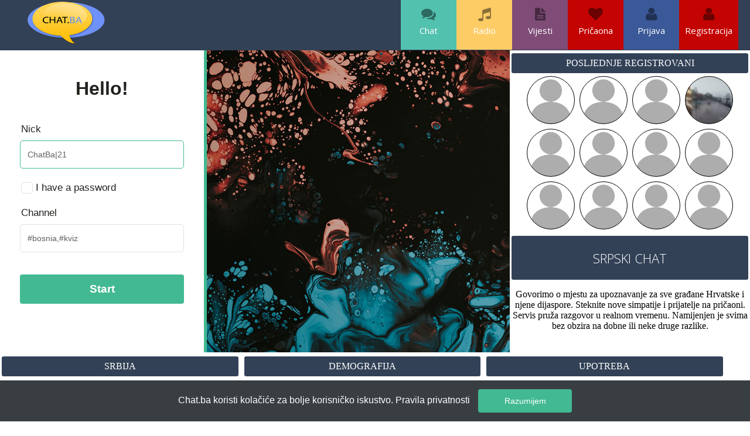

--- FILE ---
content_type: text/html; charset=UTF-8
request_url: https://www.chat.ba/srpski-chat
body_size: 4441
content:
<!doctype html>
<html>
<head><meta http-equiv="Content-Type" content="text/html; charset=utf-8">
<title>Srpski chat | Chat.ba</title>
<meta name="description" content="Srpski chat je online prosto na kojem možete upoznati ljubav, bračne partnere ili prijatelje iz Srbije." />
<meta name="author" content="Chat.ba" />
<meta name="viewport" content="width=device-width, initial-scale=1, maximum-scale=1" />
<link rel="stylesheet" href="css/meni.css" />
<link rel="stylesheet" href="css/stil.css" />
<link rel="stylesheet" type="text/css" href="https://netdna.bootstrapcdn.com/font-awesome/3.2.1/css/font-awesome.css" />
<script type="text/javascript" src="js/jquery.min.js"></script>
<script type="text/javascript" src="js/flatnav.js"></script>

<script type="text/javascript">
function RadioPopUp(URL) {
day = new Date();
id = day.getTime();
eval("page" + id + " = window.open(URL, '" + id + "', 'toolbar=0,scrollbars=1,location=0,statusbar=0,menubar=0,resizable=1,width=860,height=495,left = 362,top = 234');");
}
</script>
<div id="cookie">
  <div class="content">
    Chat.ba koristi kolačiće za bolje korisničko iskustvo.
    <a href="https://www.chat.ba/privatnost">Pravila privatnosti</a>
    <button id="acceptBtn" class="btn">Razumijem</button>
  </div>
</div>

<script>
  const cookieBar = document.getElementById('cookie');
  const acceptBtn = document.getElementById('acceptBtn');

  // Provjeri da li je korisnik već prihvatio
  if(localStorage.getItem('cookieAccepted')) {
    cookieBar.style.display = 'none';
  }

  acceptBtn.addEventListener('click', () => {
    localStorage.setItem('cookieAccepted', 'true');
    cookieBar.style.display = 'none';
  });
</script>


<style>

body {
margin : 0
}

h1 {
text-align : center;
font-family : open sans;
font-weight : 300;
}

#space {
height : 300px;
}
</style>
</head>
<body>
<div class="flat-nav">
<a class="responsive-bar">
<span>Chat.ba</span>
<i class="icon-reorder"></i></a>
<div class="logo">
<a href="https://chat.ba" ><img src="images/logo.png" alt="Chat.ba" /></a>
</div>
<ul>
<li class="color1 effect1">
<a href="#"><i class="icon-comments"></i><span>Chat</span></a>
<ul class="column-based">
<li><a href="/balkan-chat"><i class="icon-comments"></i><span>Balkan Chat</span></a></li>
<li><a href="/bosna-chat"><i class="icon-comments"></i><span>Bosna Chat</span></a></li>
<li><a href="/hrvatski-chat"><i class="icon-comments"></i><span>HR Chat</span></a></li>
<li><a href="/srpski-chat"><i class="icon-comments"></i><span>Srpski Chat</span></a></li>
</ul>
</li>
<li class="color3 effect3">
<a href="javascript:RadioPopUp('radiobosna')"><i class="icon-music"></i><span>Radio</span></a>
</li>
<li class="color2 effect2"><a href="vijesti"><i class="icon-file-text"></i><span>Vijesti</span></a>
<ul class="column-based">
<li><a href="/vijesti/tracerica">Tračerica</a>
<ul>
<li><a href="/vijesti/grand">Grand</a></li>
	<li><a href="/vijesti/parovi">Parovi</a></li>
	<li><a href="/vijesti/estrada">Estrada</a></li>
	

</ul>
</li>
	<li><a href="/vijesti/zabava">Zabava</a>
<ul>
<li><a href="/vijesti/muzika">Muzika</a></li>
	<li><a href="/vijesti/film-tv">Film/TV</a></li>
	<li><a href="/vijesti/zanimljivosti">Zanimljivosti</a></li>
	<li><a href="/vijesti/humor">Humor</a></li>
	<li><a href="/vijesti/auto-moto">Auto/Moto</a></li>
	

</ul>
</li>
	<li><a href="/vijesti/sport">Sport</a>
<ul>
<li><a href="/vijesti/fudbal">Fudbal</a></li>
	<li><a href="/vijesti/kosarka">Košarka</a></li>
	<li><a href="/vijesti/rukomet">Rukomet</a></li>
	<li><a href="/vijesti/tenis">Tenis</a></li>
	<li><a href="/vijesti/ostalo">Ostalo</a></li>
	

</ul>
</li>
	<li><a href="/vijesti/bih-svijet">BiH + Svijet</a>
<ul>
<li><a href="/vijesti/politika">Politika</a></li>
	<li><a href="/vijesti/kultura">Kultura</a></li>
	<li><a href="/vijesti/crna-hronika">Crna hronika</a></li>
	<li><a href="/vijesti/privreda">Privreda</a></li>
	<li><a href="/vijesti/ekonomija">Ekonomija</a></li>
	

</ul>
</li>
	



</ul></li>
<li class="color4 effect4"><a>
<i class="icon-heart"></i>
<span>Pričaona</span></a>
<ul class="column-based">
<li>
<a href="/vijesti"><span>Magazin</span><p>Pričaona magazin vam svakodnevno pruža svježe vijesti iz BiH, regije i svijeta.</p></a>
</li>
<li>
<a href="/clanovi"><span>Društvena Mreža</span><p>Pričaona na svojoj društvenoj mreži omogućava upoznavanje prijatelja i novih ljubavi.</p></a>
</li>
<li>
<a href="#"><span>Forum</span><p>Pričaona Forum vam pruža mogućnost da izrazite svoje mišljenje u raznim temama.</p></a>
</li>
<li>
<a href="/kiwi-chat-ulaz"><span>Chat</span><p>Pričaona Chat vam omogućava direktno upoznavanje i druženje na našem kanalu.</p></a>
</li>
</ul>
</li>
<li class="color6 effect2">
<a href="login" rel="publisher"><i class="icon-user"></i><span>Prijava</span></a>
</li>
<li class="color4 effect2"><a href="registracija" rel="publisher"><i class="icon-user"></i><span>Registracija</span></a>
</li>
</ul></div>

<div id="sadrzajlijevo">
<iframe src="https://kiwiirc.com/nextclient/irc.dal.net/?nick=ChatBa|?#bosnia,#kviz" style="border:0; width:100%; height:516px;"></iframe>
</div>

<div id="sidebardesno">
<div class="sidebarmodul">
<div class="sidebarnaslov">Posljednje registrovani</div>
<a href="korisnik/1118"><span class="malathumbnail" style=" background:url('/slika/1118/mala/779'); background-repeat: no-repeat; background-position: center center; background-size: cover;" title="didiefoo"></span></a>
  <a href="korisnik/1116"><span class="malathumbnail" style=" background:url('/slika/1116/mala/267'); background-repeat: no-repeat; background-position: center center; background-size: cover;" title="Enkara"></span></a>
  <a href="korisnik/1114"><span class="malathumbnail" style=" background:url('/slika/1114/mala/459'); background-repeat: no-repeat; background-position: center center; background-size: cover;" title="Smokibandit"></span></a>
  <a href="korisnik/1113"><span class="malathumbnail" style=" background:url('/slika/1113/mala/902'); background-repeat: no-repeat; background-position: center center; background-size: cover;" title="Dino"></span></a>
  <a href="korisnik/1112"><span class="malathumbnail" style=" background:url('/slika/1112/mala/645'); background-repeat: no-repeat; background-position: center center; background-size: cover;" title="trix"></span></a>
  <a href="korisnik/1110"><span class="malathumbnail" style=" background:url('/slika/1110/mala/162'); background-repeat: no-repeat; background-position: center center; background-size: cover;" title="Mia"></span></a>
  <a href="korisnik/1109"><span class="malathumbnail" style=" background:url('/slika/1109/mala/294'); background-repeat: no-repeat; background-position: center center; background-size: cover;" title="crnaruza"></span></a>
  <a href="korisnik/1108"><span class="malathumbnail" style=" background:url('/slika/1108/mala/13'); background-repeat: no-repeat; background-position: center center; background-size: cover;" title="Snowman95"></span></a>
  <a href="korisnik/1102"><span class="malathumbnail" style=" background:url('/slika/1102/mala/711'); background-repeat: no-repeat; background-position: center center; background-size: cover;" title="Makaa"></span></a>
  <a href="korisnik/1100"><span class="malathumbnail" style=" background:url('/slika/1100/mala/102'); background-repeat: no-repeat; background-position: center center; background-size: cover;" title="Kajboj"></span></a>
  <a href="korisnik/1098"><span class="malathumbnail" style=" background:url('/slika/1098/mala/477'); background-repeat: no-repeat; background-position: center center; background-size: cover;" title="Speed"></span></a>
  <a href="korisnik/1094"><span class="malathumbnail" style=" background:url('/slika/1094/mala/513'); background-repeat: no-repeat; background-position: center center; background-size: cover;" title="Lena"></span></a>
  </div>

<div class="sidebarmodul">
<div class="sidebarnaslov"><h1>Srpski chat</h1></div>
<p>Govorimo o mjestu za upoznavanje za sve građane Hrvatske i njene dijaspore. Steknite nove simpatije i prijatelje na pričaoni. Servis pruža razgovor u realnom vremenu. Namijenjen je svima bez obzira na dobne ili neke druge razlike.</p>
</div>

</div>
<div class="container">
<div class="modul">
<div class="modul-naslov">Srbija</div>
<h2>Srpska pričaona</h2>
<p>Srpska pričaonica, slična Krstarici i Serbiancafe zajednicama, ima opcije upoznavanja korisnika koji dolaze iz Srbije i srpske dijaspore. U vrlo kratkim porukama vrši se čavrljanje između Srba. Mogu se pročitati u istom onom momentu kada ih druga strana pošalje. U pričaoni se učenisnici povezuju kroz javne kanale čiji su nazivi složeni po svakodnevnim temama. Po posljednjem Popisu stanovništva u zemlji živi čak 7 miliona stanovnika. Srpske dijaspore ima oko milion iseljenika. Srbija je poznata po dobrom provodu i beogradskim ulicama.</p>
</div>

<div class="modul">
<div class="modul-naslov">Demografija</div>
<h3>Ko su korisnici?</h3>
<p>Najbrojniji su posjetioci iz Srbije. Najčešće se sporazumijeva na srpskom jeziku, latinicom više nego ćirilicom. Ne postoje ograničenja po godinama ali se pričaonica ne preporučuje osobama mlađim od trinaest godina. Uglavnom su prisutne punoljetne osobe bez gornje dobne granice. Po statistici najveći broj posjetilaca dolazi iz glavnog grada Beograda, u zavidnom broju i posjete iz Novog Sada. Iz susjednih država veliki broj korisnika je iz Sarajeva, Banja Luke, Ljubljane i Beograda. Na javnim kanalima je više žena nego muškaraca.</p>
</div>

<div class="modul">
<div class="modul-naslov">Upotreba</div>
<h4>Kako koristiti?</h4>
<p>Kada pristupite na desnoj strani kliknite na najkreativniji i vama najzanimljiviji nadimak i započnite konverzaciju. Osim privatnih razgovora sa drugim učesnicima pričaone možete razgovarati i na javnom kanalu. Sve ono što napišete na javnim kanalima mogu pročitati svi korisnici koji su trenutno aktivni na tim kanalima. Aktivne korisnike možete prepoznati po riječima koje razmjenjuju na javnom kanalu i aktivno učestvovati na započete teme. Na taj način ćete lakše upoznati druge sudionike i jednostavnije stupiti u privatni razgovor sa drugim osobama.</p>
</div>
</div>
<footer>
<div id="widgeti">
<div class="widget">
INFO
<ul>
<li><a href="https://www.chat.ba/o-nama">O nama</a></li>
<li><a href="https://www.chat.ba/privatnost">Privatnost</a></li>
<li><a href="https://www.chat.ba/pravila">Pravila</a></li>
<li><a href="https://www.chat.ba/pomoc">Pomoć</a></li>
<li><a href="https://www.chat.ba/impressum">Impressum</a></li>
<li><a href="https://www.chat.ba/marketing">Marketing</a></li>
<li><a href="https://www.chat.ba/kontakt">Kontakt</a></li>
</ul>
</div>

<div class="widget">
CHAT
<ul>
<li><a href="https://www.chat.ba/kiwi-chat-ulaz">Kiwi NextClient</a></li>
<li><a href="https://www.chat.ba/kiwi-stari-chat-ulaz">Kiwi Client</a></li>
<li><a href="https://www.chat.ba/mibbit-chat-ulaz">Mibbit</a></li>
<li><a href="https://www.chat.ba/alternativni-chat-ulaz">Alternativni</a></li>
</ul>
</div>

<div class="widget">
PRIČAONA
<ul>
<li><a href="https://www.chat.ba/vijesti">Magazin</a></li>
<li><a href="https://www.chat.ba/clanovi">Društvena Mreža</a></li>
<li><a href="#">Forum</a></li>
<li><a href="https://www.chat.ba/login">Prijava</a></li>
<li><a href="https://www.chat.ba/registracija">Registracija</a></li>
</ul>
</div>

<div class="widget">
ZABAVA
<ul>
<li><a href="https://www.chat.ba/igre">Igre</a></li>
<li><a href="https://www.chat.ba/zanimljivosti">Zanimljivosti</a></li>
<li><a href="#">Vicevi</a></li>
</ul>
<br>
PRATI NAS
<div class="footer-dm-ikonice">
<ul class="dm-ikonice">
<li><a class="dm-ikonice" href="https://www.facebook.com/pages/Chatba/566559180084067" target="_blank" rel="noopener noreferrer"> <i class="fa fa-facebook"></i></a></li>
<li><a class="dm-ikonice" href="https://www.instagram.com/chat.ba1" target="_blank" rel="noopener noreferrer"> <i class="fa fa-instagram"></i></a></li>
<li><a class="dm-ikonice" href="https://twitter.com/bosniachatba" target="_blank" rel="noopener noreferrer"> <i class="fa fa-twitter"></i></a></li>
<li><a class="dm-ikonice" href="https://www.youtube.com" target="_blank" rel="noopener noreferrer"> <i class="fa fa-youtube"></i></a></li>
<li><a class="dm-ikonice" href="https://www.chat.ba/feed" target="_blank" rel="noopener noreferrer"> <i class="fa fa-rss"></i></a></li>
</ul>
</div>
</div>
</div>
<div id="copyright">
&copy; 2013 - 2026. <a href="https://www.chat.ba" >Chat.ba</a>. Sva prava zadržana.
</div></footer>

<!-- Global site tag (gtag.js) - Google Analytics -->
<script async src="https://www.googletagmanager.com/gtag/js?id=UA-119557818-1"></script>
<script>
  window.dataLayer = window.dataLayer || [];
  function gtag(){dataLayer.push(arguments);}
  gtag('js', new Date());

  gtag('config', 'UA-119557818-1');
</script>

<!--
<script>
  (function(i,s,o,g,r,a,m){i['GoogleAnalyticsObject']=r;i[r]=i[r]||function(){
  (i[r].q=i[r].q||[]).push(arguments)},i[r].l=1*new Date();a=s.createElement(o),
  m=s.getElementsByTagName(o)[0];a.async=1;a.src=g;m.parentNode.insertBefore(a,m)
  })(window,document,'script','//www.google-analytics.com/analytics.js','ga');

  ga('create', 'UA-46160315-1', 'chat.ba');
  ga('send', 'pageview');

</script>
--><script defer src="https://static.cloudflareinsights.com/beacon.min.js/vcd15cbe7772f49c399c6a5babf22c1241717689176015" integrity="sha512-ZpsOmlRQV6y907TI0dKBHq9Md29nnaEIPlkf84rnaERnq6zvWvPUqr2ft8M1aS28oN72PdrCzSjY4U6VaAw1EQ==" data-cf-beacon='{"version":"2024.11.0","token":"1638694b427e48cdb098d9f6bb1c4dca","r":1,"server_timing":{"name":{"cfCacheStatus":true,"cfEdge":true,"cfExtPri":true,"cfL4":true,"cfOrigin":true,"cfSpeedBrain":true},"location_startswith":null}}' crossorigin="anonymous"></script>
</body>
</html>

--- FILE ---
content_type: text/html
request_url: https://kiwiirc.com/nextclient/irc.dal.net/?nick=ChatBa|?
body_size: 21336
content:
<!DOCTYPE html>
<html>
<head>
	<meta charset=utf-8>
	<meta name=viewport content="user-scalable=no,width=device-width,initial-scale=1,maximum-scale=1">
	<title>Kiwi IRC - The web IRC client</title>
	<style>/* target specific styles */
	body {
		/* disable the 'pull down to refresh' on mobiles */
		overflow: hidden;
	}
	</style>
	<style class="embedly-css">
		.card .hdr {
			display:none;
		}
	</style>
	<link href="/nextclient/static/css/app.0117211b.css" rel=stylesheet>
	<!--<link href="/nextclient/static/themes/default/?cb=20theme.css" rel=stylesheet>-->
</head>
<body>
	<script>
		function extractServerFromUrl() {
			var url = window.location.pathname.match(/\/nextclient\/(.*)/);
			if (!url || !url[1]) {
				return;
			}

			url = url[1];
			var urlParts = url.split('/');
			var server = urlParts[0];
			var channel = window.location.hash.replace('#', '') || urlParts[1] || '';

			// If the channel does not start with # or &, preppend the #
			if (channel && (channel[0] !== '#' && channel[0] !== '&')) {
				channel = '#' + channel;
			}

			var serverParts = server.split(':');
			var host = serverParts[0] || '';
			var tls = false;
			var port = 6667;
			if (serverParts.length > 1) {
				if (serverParts[1][0] === '+') {
					tls = true;
					port = serverParts[1].substr(1);
				} else {
					tls = false;
					port = serverParts[1];
				}
			}

			return {
				server: host,
				port: port,
				tls: tls,
				channel: channel,
			};
		}

		function getParameterByName(name, url) {
			if (!url) url = window.location.href;
			name = name.replace(/[\[\]]/g, "\\$&");
			var regex = new RegExp("[?&]" + name + "(=([^&#]*)|&|#|$)"),
				results = regex.exec(url);
			if (!results) return null;
			if (!results[2]) return '';
			return decodeURIComponent(results[2].replace(/\+/g, " "));
		}

		(function() {
			// Add the gateway session to the window object so that plugins can make use of it
			window.k_sid = '2i2uvff3sruog';
			// URLs with a hash starting with #irc: should stay as they are. They will use the
			// customServer welcome screen
			if ((window.location.hash || '').indexOf('#irc:') === 0) {
				return;
			}

			// Don't redirect if using the root path
			var url = window.location.pathname.match(/\/nextclient\/(.*)/);
			if (!url || !url[1]) {
				return;
			}

			// Don't redirect if using /nextclient/server.irc/channel format
			var conInfo = extractServerFromUrl();
			if (conInfo) {
				return;
			}

			url = url[1];
			var server = url.split('/')[0];
			var channel = window.location.hash.replace('#', '');
			var nick = getParameterByName('nick');
			var theme = getParameterByName('theme');
			var new_url = '/nextclient/';

			if (theme) {
				new_url += '?theme=' + theme;
			}

			new_url += '#irc://' + server + '/' + channel;

			if (nick) {
				new_url += '?nick=' + nick;
			}

			window.location = new_url;
		})()
	</script>
	<div id=app></div>
	<script>
	function kiwiConfig() {
		var readFromUrl = false;
		var config = {"windowTitle":"Kiwi IRC - The web IRC client","startupScreen":"kiwiirccom","kiwiServer":"https:\/\/do-e.clients.kiwiirc.com\/webirc\/kiwiirc\/?sid=2i2uvff3sruog&p=1","restricted":false,"language":"","theme":"Default","themes":[{"name":"Default","url":"\/nextclient\/static\/themes\/default\/?cb=20"},{"name":"Dark","url":"\/nextclient\/static\/themes\/dark\/?cb=20"},{"name":"Nightswatch","url":"\/nextclient\/static\/themes\/nightswatch\/?cb=20"},{"name":"Radioactive","url":"\/nextclient\/static\/themes\/radioactive\/?cb=20"},{"name":"Osprey","url":"\/nextclient\/static\/themes\/osprey\/?cb=20"},{"name":"Sky","url":"\/nextclient\/static\/themes\/sky\/?cb=20"},{"name":"Coffee","url":"\/nextclient\/static\/themes\/coffee\/?cb=20"},{"name":"custom","url":"\/nextclient\/static\/themes\/default\/?cb=20"}],"startupOptions":{"server":"irc.freenode.net","port":6697,"tls":true,"direct":false,"channel":"#kiwiirc","nick":"ChatBa|?","state_key":"kiwi-state","infoContent":"","infoBackground":"https:\/\/kiwiirc.com\/img\/clientbg.jpg","greetingText":"Hello!","remember_buffers":true,"encoding":"utf8","recaptchaSiteId":"6LcnPO8UAAAAAFCqvrPYvACJ1VV4FrnTMYgDlvoz"},"sidebarDefault":"nicklist","teamHighlights":true,"buffers":{"messageLayout":"modern","show_joinparts":true,"show_realnames":true,"inline_link_auto_preview_whitelist":"(uploads.kiwiirc.com.+\\.(png|jpg|jpeg|gif)$)|(https?:\/\/(www\\.)?youtube\\.com)"},"embedly":{"key":"4637407a1c13426a9f51f1cf8ca0320c"},"plugins":[{"name":"fileuploader","url":"https:\/\/kiwiirc.com\/nextplugins\/fileuploader.js?cb=20"},{"name":"location","url":"https:\/\/kiwiirc.com\/nextplugins\/location.js?cb=17"},{"name":"gatewayupdate","url":"https:\/\/kiwiirc.com\/nextplugins\/gatewayupdate.js?cb=1"}],"presetNetworks":["Chathispano|irc.chathispano.com:6667","Chatzone|chatzone.ga:6667","DALnet|irc.dal.net:+6697","EfNet|irc.efnet.org:+6697","EsperNet|irc.esper.net:+6697","EuropNet|irc.europnet.org:+6660","freenode|irc.freenode.net:+6697","GameSurge|irc.gamesurge.net:6667","GeekShed|geekshed.net:+6697","IRCnet|open.ircnet.net:6667","Libera.Chat|irc.libera.chat:+6697","Mozilla|irc.mozilla.org:+6697","Oftc|irc.oftc.net:6667","Rizon|irc.rizon.net:+6697","Snoonet|irc.snoonet.org:+6697","SwiftIRC|irc.swiftirc.net:+5004","-----|-----","Undernet|irc.undernet.org:6667","0v1|irc.0v1.org:+6697","0x1|irc.0x1.gr:+6697","101000101000|irc.101000101000.org.uk:+6697","1chan|irc.1chan.us:+6697","420-HIGHTIMES|irc.420-hightimes.com:+7000","42Net|irc.42net.org:+6697","5222t irc|irc1.5222t.com:6667","6IRC|irc.6irc.net:+6697","8pallo|irc.8pallo.fi:+6697","A Computer Guru|chat.acomputer.guru:+6697","ABV|irc.abvnet.org:+6697","AIDS-net|aids.olemattomuus.fi:+7000","AQStream|irc.aqstream.com:+9443","ARG-IRC|irc.arg-irc.net:+6697","ARGentinaChat|irc.argentinachat.com.ar:6667","ASoTnet|irc.aseriesoftubez.com:+6697","AUXnet|irc.auxnet.org:+6697","Abjects|irc.abjects.net:+9999","Absoluty-IRC.org|irc.absoluty-irc.org:6667","AbvChat|irc.abvchat.ml:6667","Abyssnet|irc.abyssnet.net:+6697","Ac3Hacks|irc.ac3.uk:+6697","AccessIRC|irc.accessirc.net:+6697","AceIRC|irc.aceirc.org:+6697","Adelais|irc.adelais.net:6667","Adiga IRC Network|irc.adiga.com:6667","Aeronet Network|irc.aeronet-network.com:+6697","AfraidIRC|irc.afraidirc.net:+6697","Air Raid Sirens|irc.airraidsirens.com:+6697","AirFrance|62.210.236.193:+6697","AkGhost|akghost.hamshack.info:6667","AlbaChat AL|irc.albachat.al:+6646","AlbaChat Phone|phone.albachat.com:+6641","AlbaChat Web|web.albachat.com:+6646","AlbaChat|31.220.29.246:+6645","Albnetwork.net|albnetwork.net:7000","Albnetwork|irc.albnetwork.net:+6697","Albos|irc.albos.org:7000","AllNetworks|irc.allnetworks.de:+6670","Allnetwork|irc.allnetwork.org:6667","AlloChat|irc.allochat.eu:+6697","AlphaChat|irc.alphachat.net:+6697","AltCoinWeb|irc.altcoinweb.com:+6697","AlternaMedia Inc. IRC Service|irc.alternamedia.org:6667","AmbreenGames|irc.ambreengames.net:+6697","AmicaChat|irc.amicachat.net:6667","AndIRC|irc.andirc.net:+6697","Animebytes|irc.animebytes.tv:+6697","Aniterasu|irc.aniterasu.com:+6601","AnonNet|irc.anonnet.org:+6697","AnonSleepover|anonsleepover.users.the-irc.com:+6697","AnthroChat|lion.anthrochat.net:+6697","AppliedIRC|irc.appliedirc.com:+6697","ApropoChat|irc.chatapropo.eu:6667","ApropoNET|irc.aproponet.ro:+6697","Aqua Chat|irc.aqua-chat.fr:+6669","ArcaneVisions|irc.arcanevisions.net:6667","ArconaiTv|irc.arconaitv.net:6667","AreaChat|irc.areachat.org:6667","ArgentinaIRC|irc.argentinaIRC.net:6667","Arinity|irc.arinity.org:+6697","Aspros Tigris IRC|irc.asprostigris.ns01.biz:+6697","AstraIRC|irc.astrairc.com:+6697","AtbrWork|irc.atbr.work:6668","AtomicEdge|irc.atomicedge.org:+6697","Atrum|irc.atrum.org:+6697","Aurel-Tchat Network|irc.aurel-tchat.fr:+6669","Aurora-IRC|irc.aurora-irc.net:+6697","AustNet IRC Network|irc.austnet.org:+6697","AutIRC|irc.autirc.com:+6697","Awesome-HD|irc.awesome-hd.net:+6697","Axon|irc.axon.pw:+6697","Azarath|irc.azarath.net:+6697","AzelNet|pallida.tamalin.org:+3397","BBSN IRC Network|irc.bbsn.ca:6667","BE-Chat|be-chat.be:6667","BOL-Chat|irc.bol-chat.de:6667","BTN|irc.broadcasthe.net:+6697","BaLtaZaR|Script.Tchat-Delire.fr:6690","Backup Spaghetti|irc.spaghetti.rocks:+6697","Badnik|irc.badnik.zone:+6697","BaesIRC|irc.baseirc.ga:+6697","BakaShiMoe|irc.bakashimoe.me:+9999","Balkanirc|irc.balkanirc.us.to:6667","BaphoNet|irc.orderofthetilde.net:+6697","BaphoNet|irc.veuwer.com:+6697","Beat Place Fm|149.56.15.38:6667","BellyBuilders|irc.bellybuilders.com:6667","BeyondHD|irc.beyond-hd.me:+6697","BeyondIRC|irc.beyondirc.net:+7443","Biscanka|irc.biscanka.org:6667","BitcoinIRC|bitcoinirc.net:+6697","BlackSails|192.82.252.240:6667","Blackout|hell.frostyfolks.me:6667","BlackzNet|151.80.74.155:6000","Bladerock|irc.bladerock.net:+6697","Blockah|irc.blockah.com:+6697","Bluechat IRC Network|irc.bluechat.it:+9999","BokaIRC|irc.bokairc.com:+6697","Bondage International|irc.bondage.international:+6697","BoonJSOC|irc.boonjsoc.com:+6697","Bootleggers IRC|irc.bootleggers.us:6667","BoxBox.org|irc.boxbox.org:+6697","BrasChat|irc.braschat.com.br:6667","BrasIRC|brasirc.org:+6697","BrasIRC|irc.brasirc.com.br:+6697","BrasPort - Brasil & Portugal|irc.brasport.org:+6697","BrowserSpel IRC|jaccovdp.no-ip.biz:6667","BuddyIM|irc.buddy.im:+6697","CB-UK|irc.chatterboxuk.online:6667","CHRISTIANGAB.NET|irc.christiangab.net:6667","CHatJuerga|irc.chatjuerga.tk:+6697","CITNet|irc.cit2.net:+6697","CUEmu|192.99.144.34:6667","Caelestia|irc.caelestia.net:+6697","CafeSohbet|irc.cafesohbet.tk:6668","CaffieNET|irc.caffie.net:+6697","Caint|irc.caint.ie:6667","CaiusNet|irc.caiusnet.tk:+6697","CakeForceUK|irc.cakeforce.co.uk:+6697","CakeIRC|52.33.183.11:6667","Calm Down Geek|irc.calmdowngeek.com:+6697","Canternet|irc.canternet.org:+6697","Caparo IRC network|avyla.ddns.net:6667","Caretofun|irc.caretofun.net:6667","Chachipen|irc.chatzona.org:+843","Chat Android|188.240.1.134:6667","Chat Legion|irc.chatlegion.com:6667","Chat Mobil|irc.chatmobil.ro:+6697","Chat Music|kiwi.chatromantic.ro:6667","Chat-112|81.169.181.6:6667","Chat-Hispania|irc.chat-hispania.org:6667","Chat-Hispano|208.69.31.10:+6697","Chat-Scene|irc.chat-scene.com:6667","Chat4U|irc.radiochat4u.be:6667","Chat4You|flash.s3xychat.com:6667","Chat4all|irc.chat4all.org:+7001","Chat95|irc.chat95.com:+6669","ChatAsia IRC Network|irc.chatasia.net:6667","ChatBD Network|irc.chatbd.com:+7000","ChatBrasil.net|irc.chatbrasil.net:6667","ChatChannel|irc.chatchannel.org:+9000","ChatCore|irc.chatcore.de:+6697","ChatCornerLive|irc.chatcorner.live:+6697","ChatDosti|irc.chatdreamz.com:6667","ChatFreedom|irc.chatfreedom.us:+6697","ChatHamster.NET|irc.chathamster.net:+6697","ChatMusic|81.200.64.50:6667","ChatNSN|irc.chatnsn.co.uk:6667","ChatNet|irc.chatnet.gr:+7000","ChatOcio|irc.chatocio.org:+6697","ChatPampeano|irc.chatpampeano.com:6667","ChatPat|irc.chatpat.bg:+6697","ChatPlanet.Net|Irc.ChatPlanet.Net:+6697","ChatPlezier|irc.chatplezier.com:+6697","ChatRO|irc.ChatRO.ro:6667","ChatServ|irc.chatserv.org:+6697","ChatSolutions.NET|irc.chatsolutions.net:7000","ChatSpace|irc.chatspace.gr:+6669","ChatSpot Services Inc|king.chatspot.we.bs:+7002","ChatUp IRC|chat.chatupirc.ga:+6697","ChatZona|irc.chatzona.org:6667","Chateamosaqui|malvadooo.xyz:+6667","Chateamos|kiwi.chateamos.es:6667","Chathispano|irc.chathispano.com:6667","Chatirc.info|irc.chatirc.info:6667","Chatlounge|irc.chatlounge.ch:+6697","Chatmusic|185.34.216.111:6667","Chatoo|irc.nastradini.net:6667","Chatopia|irc.chatopia.net:+6697","Chatrealm|irc.chatrealm.net:+6697","Chatspike|irc.chatspike.net:+6697","ChatterX|irc.chatx.co.za:+6697","ChatterboxUK|irc.chatterboxuk.co.uk:6667","Chatterbox|irc.chatterbox.chat:+6697","Chatters247|78.129.172.59:6667","Chattersweb|irc.chattersweb.nl:+6697","Chattersweb|irc.chattersweb.nl:6667","Chattersworld|irc.chattersworld.nl:+6697","Chatters|irc.chatters.gr:6667","Chatters|irc.chatters.gr:6667","Chattfix Network|irc.chattfix.com:6667","ChattingAway|irc.chattingaway.com:+6697","Chatty|chatty.whattheserver.me:+6697","Chatzone|chatzone.ga:6667","Chatz|irc.Chatz.fr:+6697","ChewChat|irc.chew.chat:+6697","ChocoRadio|irc.prowifihost.com:6667","ChrisNet|irc.chrisnet.ml:+6697","ChrisNet|irc.chrisnetweb.net:+6697","ChrisNet|irc.jonesey.ml:+6697","Christian Fellowship|irc.christianchat.info:+6697","Chueca Madrid|185.73.242.136:6667","Church of the SubHacker|irc.subhacker.net:+6697","Cinos|irc.cinos.biz:+6697","CiudadFutura|irc-ciudadfutura.org:6667","CiudadFutura|irc.comunidadcf.org:+6697","CixMekan|irc.cixmekan.org:6667","CnCIRC|irc.cncirc.net:+6697","CnCNet|irc.cncnet.org:6667","Coldfront|irc.coldfront.net:+7778","Communaut\u00e9 Energy|91.121.61.137:+6697","Communities|93.118.34.219:6667","Compu-sync|irc.compu-sync.co.uk:6667","Connies Coffee Clutch|irc.foresightic.org.uk:+6697","CoolDude Chat|104.192.227.106:6667","Coolsmile|coolsmile.net:+6697","Cornerstone|irc.cornerstonechristianchat.com:+7766","Costiui|romania.costiui.net:6660","CraZyPaLaCe.Be|irc.crazypalace.be:6667","Crack Life|irc.crack.life:+6697","CrazeWeb|irc.crazeweb.org:6688","Creator's Network|irc.trpg.net:+6697","CrystalIRC|irc.crystalirc.net:+6697","CuckoldNet|irc.cuckoldnet.gq:+6697","Cuff-Link|pixie.cuff-link.me:+7797","CyIRC|irc.cyirc.org:+6697","Cyber-Nux Network|balam-web.fr:+6697","CyberGuerrillaAnoNneXus|cyberguerrilla.org:+6697","CyberPunks|irc.cyberpunks.ro:6667","CyberSyndicate|irc.cybersyndicate.tk:+6697","CyberWorldz|irc.cyberworldz.net:+6697","D2K5 IRC|irc.d2k5.com:+6697","DA3|webirc.digitaladdiction.info:+6697","DALnet|irc.dal.net:+6697","DBase|irc.dbase.in.rs:+6697","DCNET|irc.diaperchat.com:7000","DELFI|chat.hsl.lt:6667","DIYM.tv Comm. Systems|chat.diym.tv:6667","DLNet|irc.dlnetworks.net:+6697","DLP|irc.darklordpotter.net:+6697","DamDevil IRC|irc.damdevil.org:+6697","Dankbutts|irc.dankbutts.com:+7049","Dardania Chat|irc.albairc.com:6667","Dardania|google.unitedalb.info:+1","DareNET Testnet|mu-d.darenet.org:7002","DareNET|irc.darenet.org:+6697","Dark-Nite-Servers.tk|irc.dark-nite-servers.tk:+6697","DarkMyst|irc.darkmyst.org:+6697","DarkMyst|packetstorm.darkmyst.org:+6697","DarkSpirit|irc.darkspirit.org:+6697","DarkStorms|149.202.3.39:+6698","DarkVoltage|irc.darkvoltage.net:+6697","DarkenedSpirits|irc.DarkenedSpirits.us:+6697","Darklord Entertainment|darklord.darksix.org:+9001","Dead6.EU|irc.dead6.eu:+6697","Debian BG|irc.debian-bg.org:6667","DefconIRC|irc.defcon.pw:+6697","Delirus|irc.delirus.org:+6697","DeltaNet|irc.deltapool.net:6667","Demolition Derby|irc.qontinent.net:+6697","DerpLulz IRC|irc.derplulz.net:+6697","DestructionChat|104.168.38.244:+7797","Detekt|irc.detekt.org:6667","DigiPimps|irc.digipimps.com:+6697","DigitalAddiction|irc.digitaladdiction.info:+6697","DigitalIRC|irc.digitalirc.org:+6697","DigitalSands|irc.digitalsands.net:+6697","DinFM|irc.dinfm.dk:6667","Dire|irc.dire.ml:+6697","Discutea|irc.discutea.fr:+6697","Discuzz|discuzz.tk:6667","DivergentIRC|irc.divergentirc.net:+6697","Do-Dear|musicheights.do-dear.com:6667","Dolphin IRC Network|irc.dolphin.lt:+6668","DomIRC|irc.domirc.net:+6697","Dostiplace Online Radio|apple.dostiplace.com:6667","Dostiplace|irc.bestdosti.com:6688","Draconic|irc.draconic.com:+6697","DragonChat|irc.dragonchat.org:+6697","Dreamterra|dreamterra.net:+6697","Ducktopia Chat Network [*]|irc.ducktopia.ga:5669","DumbIRC|irc.dumbirc.net:+6697","Dwellers Server|irc.polycancer.org:+7777","DynastyNet IRC|irc.dynastynet.net:+6697","ECF|irc.e-cigarette-forum.com:6667","ECNet|irc.ecnet.org:+6697","EGO.Ninja|irc.ego.ninja:+6697","EJL|irc.ejl.im:+6697","ESP Clan IRC network|vps.espclan.ru:+6697","EbonyChat|irc.ebonyriddle.com:6667","Ebotech Web|web.ebotech.com:+9905","Echo34|irc2.echo34.com:+6697","EchoNet|irc.echo20.com:8067","Eden Garden of Chat|irc.szchat.net:6667","EfNet|irc.efnet.org:+6697","EkiNetIrc|irc.ekinetirc.com:+6697","El Chanceo|irc.elchanceo.com:6667","ElChatIRC|irc.elchatirc.com:+6697","ElChatero.com|irc.elchatero.com:+22","ElectroCode|irc.electrocode.net:+6697","Emerald Sanctuary|irc.emeraldsanctuary.net:6667","Emirates Gaming|irc.emiratesgaming.com:+6697","EnderNet|irc.goender.net:+6697","Engjull.com|irc.engjull.com:6667","EntropyIRC|irc.entropyirc.net:+6697","EntropyNet|irc.entropynet.net:+6697","EpiKnet Paris|paris.fr.epiknet.org:+6697","EpiKnet|irc.epiknet.org:+7002","EpicIRC|irc.epicirc.com:+6697","Epic|irc.epicnet.ru:+6668","Equalify|irc.equalify.me:+7001","Escaped IRC Network|irc.escaped.net:+1","EsperNet|irc.esper.net:+6697","Estchat|www.estchat.ee:+6697","EuropNet|irc.europnet.org:+6660","EuropeIRC|irc.EuropeIRC.org:6667","EvilNET|irc,evilnet.org:6667","EvilNET|irc.evilnet.org:+6697","Evilnet.org|Toronto.evilnet.org:6667","EvoSurge|irc.evosurge.net:+6697","Evolu7ion|163.172.37.199:+6669","Evolu7ion|irc.evolu7ion.fr:+6669","Evolutions|178.33.66.156:+6698","Evolvechat|irc.evolvechat.net:6667","ExChat|irc.exchat.net:+6697","Exar OVH|irc.exar.ovh:6667","Excontinuum|irc.excontinuum.de:+6667","ExoIrc|51.254.13.190:6667","Exp-Gaming|irc.exp-gaming.net:+6697","FAnet|irc.fightingamphibians.org:+6697","FIFAVersus|fifaversus.com:6667","FaZe-Gaming-World|5.39.27.216:6667:6667","Facepunch Network|irc.facepunch.club:6660:6660","Fajtori|158.69.212.79:6667","FakeNet|irc.fakenet.org:6667","FanCHAT IRC Network|irc.fanchatirc.com:+22","FanneNet|irc.fanne.be:6667","Fantasya.org|irc.fantasya.org:+6697","Feefun Chat|irc.freefun-chat.fr:6667","FerwyIRC|irc.ferwy.net:+6697","FerwyIRC|irc.ferwy.net:+6697","Fewona|irc.fewona.net:+6697","FileList|irc.filelist.ro:+7000","FinElite|finelite.org:+6697","FinalGear|irc.finalgear.com:+7001","FiveNET Romania|Irc.FiveNET.Ro:+6697","FlameIRC|irc.flameirc.net:+6697","Flashii|flashii.net:6667:6667","FlumpIRC|irc.flumpirc.net:+6697","Flux|flux.go.ro:6667","Forchat Network|irc.forchat.id:+6697","Forum-Al.com\u2122 Chat|uk.netedy.al:5500","ForumCerdas|irc.forumcerdas.net:+6697","ForumCerdas|irc.forumcerdas.net:+6697","FoxAtommic|irc.foxatomic.net:+6697","FoxDevIRC|irc.foxdev.co:+6697","FractionGamers|irc.fractiongamers.com:+6697","FreeIRC|freeirc.de:6667","FreeRO|irc.free-ro.ru:+6697","FreeShellAccounts|irc.freeshellaccounts.com:6667","FreeUniBG|84.54.139.229:+9999","FreeUniBG|irc.spnet.bg:+9999","FreeWeed|irc.freeweed.ga:+6601","Freed0m4All Networks|irc.freed0m4all.net:+6697","Freenode|irc.freenode.net:+6697","Freiwuppertal-IRC|irc.freiwuppertal.de:+6697","Frenzic|irc.frenzic.net:6667","Friend|apertron.net:+6697","Frogbox|frogbox.es:+6697","FrostWire|chat.frostwire.com:+6697","FuckIRC|irc.fuckirc.net:+6697","FullCristianos|irc.fullcristianos.com:6667","FullIRC|irc.fullirc.net:6667","FunMastiClub|FunMastiClub.com:6667","FunnyPaki|149.202.245.240:7008","FurNet|irc.furnet.org:+6697","FurryAvalon Network|irc.furryavalon.net:+6697","FurryLand|irc.furryland.net:+6697","FusionChat|irc.fusionchat.mx:6667","Fustellomania|fustellomania.it:+6697","FususIRC|irc.fusus.org:+6697","Futurenode.net|irc.futurenode.net:+16000","FuzzyConcepts|irc.fuzzyconcepts.net:+6697","GFQ|irc.gfqnetwork.com:6667","GNETT.org|irc.gnett.org:6668","GRP|4bit.pw:+6697","GTAXLnet|irc.gtaxl.net:+6697","GTNewHorizons|irc.gtnewhorizons.com:+6660","GameSurge|irc.gamesurge.net:6667","GameWizard IRC|irc.gamewizardserver.com:6667","GameWizardIRC|irc.gamewizard.ca:6667","Gamer Galaxy|irc.gamergalaxy.net:+6697","GamerGalaxy|irc.gamergalaxy.net:+6697","Gaming007|irc.gaming007.ga:+6697","GeekShed|geekshed.net:+6697","GeekSoc|irc.geeksoc.org:+6697","GeeksAndGamers|irc.geeksandgamers.net:+6697","GeeksIRC|irc.geeksirc.net:+6697","GeoNet|178.32.184.14:6667","German-Elite.com|irc.german-elite.com:+6670","German-Elite.info|irc.german-elite.info:+6670","German-Elite.net|irc.german-elite.net:+6670","German-Elite.org|irc.german-elite.org:+6670","Gettinbusy|chatter.verymad.net:6667","GigaIRC|irc.gigairc.net:6667","GizmosCorner|gizmocorner.chatuniverse.info:+6697","Global IRC|irc.globalirc.it:+6697","Global-Irc.Org|irc.global-irc.org:6667","GlobalChat|ceres.globalchat.org:+6697","GoatChat|irc.goat.chat:+6697","GoddessSapphirechat|irc.sapphirechat.com:+6697","Goldirc|irc.goldirc.eu:+6697","GoodChatting|irc.goodchatting.com:6667","GreatShark|irc.greatshark.net:+6697","GreeceChat|irc.greecechat.gr:+6697","GreekChat.EU|aetos.greekchat.eu:+6697","GreekChat|atlantis.greekchat.eu:+6697","GreyCadet|irc.greycadet.com:+7000","Griefplay|irc.griefplay.net:+7778","GupshupCorner|chat1.chatroom.com.pk:2095","GurbetGulu|irc.gurbetgulu.net:6667","HackThisSite|irc.hackthissite.org:+7000","Hackflag|81.4.120.168:+6601","HalcyonNet|halcyon.strangled.net:+6697","HamRadioIRC Network|irc.hamradioirc.net:+6697","HautConseil|irc.hautconseil.org:6667","HebbuCO|85.214.244.133:+6601","HellasIRC|78.129.172.49:8067","HellenicForest|chat.hellenicforest.com:+6697","Hellscream|irc.hellscream.org.uk:+6697","Hellsfury|irc.hellsfury.org:+6697","Hira|irc.hira.io:+6697","Hispachat|hispachat.mooo.com:6667","HoSHiNET|irc.hoshinet.org:+6697","HoaxNET|irc.tomhek.nl:+6697","HoptoIRC|irc.hopto.org:+6697","Horus|horus.albnetwork.net:7000","HoundIRC|5.231.38.219:+6697","HowlNET|irc.howlnet.org:+6697","HybridIRC|irc.hybridirc.com:+6697","Hydra IRC|irc.hydra.ws:+6697","Hypnoponies IRC|irc.hypnoponies.net:+6697","Hypnoseduction|irc.hypnoseduction.tk:+6697","I6.IO|irc.i6.io:+6697","ICQ-Chat.com|irc.icq-chat.com:+6697","ICQ-Chat|irc.icq-chat.com:+6697","ICQchat|irc.icqchat.co:+6697","ICQchat|irc.icqchat.net:+6697","INFJs-net|chat.infjs.com:6667","INF|195-154-82-223.rev.poneytelecom.eu:+6697","IPrange|irc.iprange.net:6667","IRC 4U|irc.4u.ee:+6697","IRC Atilla|irc.eistiens.net:6667","IRC Hound Network|irc.irchound.tk:+6697","IRC Super-H|irc.super-h.fr:6667","IRC-Ban.de|irc.irc-ban.de:+6697","IRC-Ban.de|irc.irc-ban.de:+6697","IRC-Chile|irc.chat-chile.cl:6667","IRC.tl Network|irc.tl:+6697","IRC4Fun|irc.irc4fun.net:+6697","IRCALEM|irc.ircalem.com:6667","IRCBlaze|irc.ircblaze.net:+6697","IRCBr|irc.ircbr.com.br:+6697","IRCDial|irc.ircdial.com:+6657","IRCFTW|irc.ircftw.net:+6697","IRCFreakz|irc.ircfreakz.net:+6697","IRCGate|irc.ircgate.it:6667","IRCHaven|irc.irchaven.org:+7001","IRCHighWay|irc.irchighway.net:+6697","IRCHound|52.88.26.37:+6697","IRCLife|irc.irclife.com.br:+6697","IRCMojo|pool.ircmojo.com:+6697","IRCNet|west.mirc.gr:+19697","IRCNode|irc.ircnode.org:+6697","IRCPimps|irc.ircpimps.net:+6697","IRCStorm|irc.ircstorm.net:+6699","IRCWorld|178.33.66.154:+6697","IRCnet Greek|heraklion.ircnet.gr:+6697","IRCnet.gr|alpha.ircnet.gr:+6697","IRCnet|open.ircnet.net:6667","IRCocs|irc.ircocs.ga:+6697","IRCop|irc.ircop.net:6667","IRCwiki|irc.ircwiki.org:+6697","IRCz|irc.ircz.fr:+6697","IVGY|irc.iv.gy:+6697","Icy Network|irc.icynet.eu:+6697","IcyNet|irc.icynet.ml:+6697","Idahodudes World|irc.idahodudesworld.gq:6667","IinaChat|irc.iina.hu:+6697","ImaginAR|irc.imaginar.net:6669","ImaginaryNET|irc.imaginarynet.uk:+6697","Immortal-Anime|www.immortal-anime.net:+6697","Impartialty IRC|irc.thenamedev.net:+6697","Impulse99 IRC|irc.impulse99.com:+6697","InchraNet|irc.inchra.chat:+6697","IndoChat|irc.indochat.org:+6697","Indymedia|irc.indymedia.org:+6697","InfinityWorld|irc.infinityworld.org:6667","InfoChat|irc.infochat.org:6667","Informatics Inc. IRC|irc.informaticsinc.com:6667","Inframonde|irc.inframonde.org:+6697","IngressBG|irc.ingressbg.com:+6697","InsaneChat|irc.insanechat.net:+7021","InsanelyMac|irc.insanelymac.com:+6697","Interlinked|irc.interlinked.me:+9999","Internet-Libre|inetli.org:+6697","IotaIRC|irc.iotairc.net:+6697","IovoidNet|irc.iovoid.tk:6667","IrcFriends|irc.ircfriends.eu:+6697","IrcItalia|irc.ircitalia.it:6697","IrcNet|irc6.us:6667","Ircforums|irc.ircforums.co.uk:6667","Islandx IRC|irc.islandx.co.uk:+6697","ItsOnlyBinary|itsonlybinary.com:+6697","JDQIRC|jdqirc.net:+6697","JakeNet|metacity.duckdns.org:7667","Jaundies|irc.jaundies.com:6667","Jawug|irc.jawug.org.za:+6697","JeamfryIRC|irc.jeamfry.com:6667","JoeBukkit|irc.joebukkit.com:+6697","Join2Chat|174.140.168.78:+6697","JokersNet|irc.jokersupdates.com:6667","Judge.ovh|irc.judge.ovh:+6697","JustTrance|irc.justtrance.net:+6697","Jutsu|irc.genkei.cu.cc:+6697","K108FM|irc.k-furradio.net:+6697","KIS|146.185.167.66:+6697","KKK-net|bowser.direktoratet.se:+6697","KWGermany|irc.kw-germany.de:+6667","KameCorp|irc.kamecorp.com.mx:6667","KameCorp|irc.kamecorp.net:6667","KampungChat2|irc.fat2fit.pw:+6697","KampungChat|irc.kampungchat.org:+6697","KaoSIrc|irc.kaosirc.com:+6669","KaraIRC|karachan.org:+6697","Kewl-Chat|irc.kewl-chat.eu:6667","Keyboard-Failure|irc.kbfail.net:+6697","Kim Jong Cracks|irc.cracksby.kim:+6697","KingNet|kingirc.net:+6697","KinoTeka.Ba|irc.kinoteka.ba:6667","KiraboshIRC|irc.kiraboshi.xyz:+6697","KiroIRC|kirosite.cu.cc:6667","KittyTown|irc.kitty.town:+6697","KletsNetwerk.eu|irc.kletsnetwerk.eu:+6697","KnaQu Chat|web.knaqu.org:+6697","KnaQu|irc.knaqu.ch:9025","KnightIRC|irc.knightirc.net:6667","Knightmare|irc.knightmare.com:+6697","KoTHoK|irc.kothok.com:6669","KoaxIRC|irc.koaxirc.net:+6697","KoaxIRC|irc.koaxirc.net:6667","KonnectIRC|irc.konnectirc.net:+6697","KoruIRC|irc.koruirc.net:+6697","Kosovachat|irc.zemra.net:3010","KottNet|irc.kottnet.net:+6697","KuroiI|Pv4|ipv4.kuroi.eu.org:+6697","Kuroi[eu.org]|irc.kuroi.eu.org:+6697","Kuroi|irc.kuroi.gq:+6697","Kyunet|irc.kyunet.net:+6697","LECNR|irc.larsite.tk:6667","LKteam-IRC|irc.lkteam.net:+6697","LTTi|irc.linktotheinter.net:+6697","LUNet|irc.liberty-unleashed.co.uk:+6697","Laghost IRC|irc.laghost.org:+6697","LatinChat|213.155.190.100:6667","Le-Fa|irc.le-fa.org:+6669","LeafGhoul|irc.leafghoul.net:+6697","LegoIRC|92.222.38.247:6667","LethalDuck|irc.lethalduck.com:6667","Lethalworld|Interstellar.de.eu.Lethalworld.net:+6697","LewdChat|irc.lewdchat.com:+6697","LiberLaChat|irc.liberlachat.net:6667","LibertasIRC|irc.libertasirc.net:+6697","LibraIRC|158.69.192.190:+6697","LibreGlobe|irc.libreglobe.org:6667","LightSpeed IRC|irc.lightspeednet.tk:6667","LightningCraft|irc.lightningcraft-mc.tk:6667","Likorne Tchat|irc.likorne.fr:6667","LimeSky|irc.limesky.ga:+6697","Lion-O|lion-o.hopto.org:+6697","LizardIRC2|irc.lizardirc.org:+9999","LizardIRC|irc.fastlizard4.org:+9999","Lodge|irc.lodge.chat:+6697","LoveIRC|irc.loveirc.net:6667","Lucid|irc.lucidchat.net:+6697","LukeNet|irc.toolsnbots.tk:+6697","Lulz|irc.stephens.lol:+6697","LunarChat|irc.lunarchat.net:+6697","LunarIRC|irc.lunarirc.net:+6697","LynxChat|irc.lynxchat.network:+6697","Lzuruha|irc.mylzh.net:6667","MAM|irc.myanonamouse.net:+7000","MIXXnet|irc.mixxnet.net:+6697","MMOBugs|irc.mmobugs.com:6667","MPXD Network|irc.mpxd.waw.pl:6667","MPXD Network|mpxd.ddns.net:6667","MPXD-IRC|*.mpxd.tk:6667","MYNET|162.216.156.107:6669","Mafiozio|irc.mafiozio.ru:6665","Magrebnet|chat.magrebnet.com:6667","MainCenter|irc.maincenter.es:6667","MainLine IRC Network|irc.mainline-irc.net:+16000","Majestic-Irc|irc.majestic-irc.net:+6697","MajesticFreaks|wicked.majesticfreaks.com:+6697","Majestic|irc.majestic-chat.com:+6697","Malvager|irc.malvager.net:+6697","MalwareTech|irc.malwaretech.com:+6697","Mandragorat Wandystanu|irc.wandystan.eu:+6697","MantraIRC|irc.mantrairc.net:6667","MarWay|irc.marway.org:6667","Mario Universalis|irc.mariouniversalis.fr:6667","Massgamers IRC Network|irc.massgamers.com:+6697","MatmorNet|212.38.181.101:+6697","MiChats.cl|irc.michats.cl:9090","MiLDNet|irc.mildnet.pw:6667","Mibbit|irc.mibbit.net:+6697","MichatIRC|irc.michatirc.cl:+6698","MillBro Chat|irc.millbrochat.net:+6697","Mimacy|irc.mimacy.com:6667","MindForge|irc.mindforge.org:+6697","Minecraft.no|irc.minecraft.no:+6697","Mizure IRC Network|irc.mizure.net:+6660","Mo Hinh|irc.mohinh.club:6667","MobileIRC|chatXPress.MobileIRC.Net:+6697","Mordor|irc.mordor.io:+994","Mozilla|irc.mozilla.org:+6697","MsnIRC|irc.msnirc.net:+6697","Muevete|158.69.211.171:8090","MundiChat|irc.mundichat.com:6667","MundoChat|200.58.98.246:+6697","Muscle-Growth|irc.muscle-growth.org:+6697","MusicLiveFm|irc.musiclivefm.com:8257:8257","MyCooldude|irc.mycooldude.info:+6697","MyIRCd|irc.myircd.com:+6697","MyIRChat|bitcoinshell.mooo.com:+6699","MyIRChat|bitcoinshell.mooo.com:+6699","MyIRC|irc.myirc.net:6667","MyKinkChat|irc.mykinkchat.com:+6697","MyMastiChat|chat.mymastichat.com:7023","N0xy.net|irc.n0xy.net:+6697","NA Chatroom|chat.nachatroom.net:+6697","NN - GW|irc.night-networks.net:6667","NSBnet|irc.nsbradio.co.uk:6667","NabbieIRC|irc.nabbie.net:6667","NandOX|irc.nandox.com:+6697","Naprawa|irc.wojtyla.biz:6667","NationChat|georgia.nationchat.org:6667","NeT-FaNtAsTiCo|irc.NeT-FaNtAsTiCo.ns0.it:6667","Necron|irc.necron.org:+6697","Nerdfighteria Network|irc.dftba.net:+6697","Nerdfighteria|irc.nerdfighteria.net:+6697","Net-Solutions|irc.Net-Solutions.info:6667","NetCoffee|irc.devians.hu:+6697","NetIRC|irc.netirc.eu:6667","NetWorkShock|irc.networkshock.com:6667","Netchat|107.191.99.54:8746","Netgamers|irc.netgamers.org:+6697","Netify|irc.netify.org:+6697","New Dawn|server.dawn-tdm.com:+6697","NewNet|irc.newnet.net:+9999","Newnet|irc.newnet.net:+9999","Niggers IRC Server|fef.zapto.org:+6667","Nightstar|irc.nightstar.net:+6699","Nightwatch IRC|irc.nightwatchirc.com:6667","NinjaZ Gaming|ninjazgaming.ddns.net:6667","NonemuNinja|irc.nonemu.ninja:+6697","Noxether|irc.noxether.net:+7000","Nullrewted|101.100.138.68:6667","OCNWC|irc.ocnwc.com:6667","OKSnet|irc.theoks.net:+6697","OMGIRC|irc.omgirc.com:+6697","OMGLOL|irc.omglol.com:+6697","OSPnet|irc.ospnet.org:+6697","OZIRC|irc.ozirc.tk:6667","OZnzb IRC|irc.oznzb.com:6667","Obsidian-IRC|irc.obsidianirc.net:+6697","Occultus|elixir.occultus.net:+6697","Oftc|irc.oftc.net:6667","Okashi|irc.okashi.me:+6697","OkkupyME|irc.okkupy.me:6697","Oldchat|irc.oldchat.org:+6697","Omega-B\u00e9ta irc|irc.x-c4.ca:+6697","OncoChat|irc.oncochat.net:+6697","Onimesfy|24.41.176.14:6667","Onzin|irc.onzin.org:+6697","Opdenloreley.nl|185.30.238.59:6667","OpenASD|irc.openasd.org:+9002","OpenTrackers.org|irc.opentrackers.org:+7000","OptiLan|irc.optilan.eu:6667","Optilan.org|irc.optilan.org:6667","Oracius|irc.oracius.net:+6697","Orion Chat Rooms|irc.orionchat.com:+6697","Orixon|irc.orixon.org:+9999","OtakuIRC|irc.otakuirc.de:+6670","OtherWorlders|irc.otherworlders.org:6667","Other|irc.darkode.com:+9999","OthoNet|irc.swartzel.nl:+6697","Our World Alliance|irc.ourworldalliance.org:6667","OxOSurf|irc.oxosurf.eu:6667","P2P-NET|irc.p2p-network.net:+7000","PANAMAWAREZ|panama.sytes.net:6667","PC-Logix|irc.pc-logix.com:+6697","PIRC.pl|irc.pirc.pl:+6601","PS3Repack|irc-ps3repack.hopto.org:6667","PTirc IRC Network|irc.ptirc.org:+6697","PTnet|irc.ptnet.org:+6697","PakFmMasti|irc.pakfmmasti.com:6667","PalTale Chat|irc.paltale.com:1000","PanicIRC|irc.panicirc.net:+6697","Paradise IRC|176.58.122.101:7000","ParadiseChat|irc.paradisechat.co.uk:6667","Parahumans|irc.parahumans.net:+6697","Partyvan|irc.partyvan.us:+6697","Pasif Gay|irc.pasifgay.net:6667","PassionIRC|irc.passionirc.com:+6697","PazzaNet|pazzanet.noip.me:6667","PdgnCo|irc.pdgn.co:+6697","Peja|irc.peja.tk:6667","Pertaminux|irc.pertaminux.org:+6697","Phobia Support|irc.phobiasupport.com:+6697","Pikabu IRC|rechat.cloudapp.net:6665","PinkFuzzy|irc.pinkfuzzy.net:+6697","Pinoy-Talaga.net|176.31.115.229:6667","PirateIRC|irc.pirateirc.net:+8282","PirateMountain News IRC|212.113.137.176:+6668","PkmnFallen|irc.pkmnfallen.11r.us:+6697","PkmnStarIRC|irc.pkmnstar.com:+6697","Place2Chat|irc.place2chat.com:6667","PlanetChat|irc.PlanetChat.net:+6697","PlanetIRC|irc.planetirc.org:6667","PlanetaMPB|irc.radioplanetampb.com.br:6667","Play247|irc.play247.eu:+6697","PokeBeach|irc.pokebeach.com:+6697","PokeWorld|23.245.7.185:6667","Pokemon Vortex|irc.pokemon-vortex.com:6667","PokemonMillenniumIRC|23.95.31.39:+6697","Pok\u00e9-iRC|irc.pokeirc.de:+6670","Pok\u00e9-iRC|irc.pokeirc.de:+6697","Poniverse IRC|irc.poniverse.net:+6697","Pony France|irc.ponyfrance.net:+6660","PonyChat|irc.ponychat.net:+6697","PopularChat|popularchat.ga:6667","PowaneT|powanet.org:+6697","Power2host|128.204.203.78:6667","PowerEclipse|irc.powereclipse.com:6667","PowerIRC|powerkiller.no-ip.biz:+6697","PremiereTrader|irc.internetplays.com:6667","Priv8 network|irc.Priv8.jp:+6697","Priv8|irc.priv8.network:+6697","PrivBR|irc.PrivBR.com:+6697","ProbablyIRC|104.167.105.217:6667","Project-Sato|irc.project-sato.net:6667","ProjectPokemon|irc.projectpokemon.org:+6697","Proto OVH|irc.proto.ovh:6667","PurpleSurge|irc.purplesurge.com:+6697","Q-Net|irc.q-net.gr:+6697","QtalK|irc.qtalk.web.id:6667","QuakeNetReal|irc.quakenet.org:6667","Queertech Systems IRC|irc.queertech.systems:+6697","Quick IRC|irc.quickirc.net:6667","Quinxnet|irc.quinx.net:6667","RC6|irc.rc6.org:+9999","RCHAT|rchat.nl:6667","RDNet|irc.rmachine.net:+9999","REDMUNDIAL|irc.redmundial.org:6667","RNMDNET|irc.renamed-cloud.de:6667","RSD|rsd.nolsen.xyz:+6697","RTK|rtkgaming.com:+7005","RTSD|irc.rtsd.net:6667","RadioClick Romania|irc.radioclick.ro:+6697","RadioFuoriTempo.it|radiofuoritempo.it:6667","RadioKlass|irc.radioklass.eu:6667","RadioLua|irc.radiolua.com:6667","RadioWebCardel|180.210.130.68:6667","Radiolua|radiolua.ddns.net:+6667","Radyo 3 Hilal|irc.uchilal.com:6667","Rage BlackzNet|151.80.74.157:8913","Rambling-geek|rambling-geek.com:7000","Random Sonic Net|irc.randomsonicnet.org:+9998","RapidRageIRCnet|irc.rapidrage.net:+6697","Rapide Tracker IRC|irc.rapidetk.ovh:6667","Ravenchat|irc.ravenchat.net:+6697","Ravens Wyrd|irc.ravenswyrd.com:+6697","RealUnix.Org|irc.darkirc.net:6667","RebelNet|irc.rebelnet.org:+6697","Recycled-IRC|irc.recycled-irc.net:+6600","Red-Orbita|irc.red-orbita.org:6667","RedCHAT.CL|irc.redchat.cl:+6697","RedLatina|Wyo.RedLatina.Net:6667","RedLatina|irc.redlatina.net:+6697","RedeBrasil|irc.redebrasil.org:+6697","RedeNorte|irc.redenorte.net:6667","RelayChat|irc.relaychat.my:+994","Reseaumondial|irc.reseaumondial.org:6667","Revolt IRC|192.187.121.11:+6697","RexGame|irc.rexgame.pl:6667","RezoSup|irc.rezosup.org:+6697","Rifdesigner|server.rifdesigner.com:+6697","Riff|irc.riff-radio.org:+6697","RiotChat|chat.riotseeds.nl:6667","RippyNet|irc.rippy.rip:+6697","RisposteInformatiche|irc.risposteinformatiche.it:+6697","Rizon|irc.rizon.net:+6697","RoL|irc.ringoflightning.net:+6697","RoWebChat|ca.evolius.ro:6667","Ronin|ronin.go.ro:6667","Ronsor IRC|irc.exlx.tk:+6697","RonsorIRC|irc.ronsor.gq:+6697","RottingIRC|noteness.cf:+6697","RoyalDev IRC|irc.royaldev.org:6667","Rrjeti Shqip|irc.rrjetishqip.com:+6697","RunUO|irc.runuo.com:+6697","RuneHQ|irc.runehq.com:+6697","RuneScript|irc.rscript.org:+6697","Ruthless City|ruthlesscity.com:+6697","Ruxres|irc.qwertyoruiop.com:6667","Rymax99|irc.rymax99.com:+6697","SACNR|irc.sacnr.com:6667","SG_Community_IRC|irc.SG_Community_Gaming.net:+6697","SPUNet|IRC.SPUNet.org:+6697","SPUNet|Samsung.CA.SPUNet.org:+6697","SSNet|irc.ssnet.ca:+6697","ST-City|irc.st-city.net:+6697","SUARGAMES IRC|irc.suargames.cu.cc:6667","SahabatChat|irc.sahabatchat.tk:+6697","SailIRC Network|irc.sailirc.net:+6698","Sakurastur|irc.sakurastur.es:+6697","SameTeem|irc.sameteem.com:+6697","San Andreas Irc Network|irc.sa-irc.com:+6697","SanityNet|irc.sanitynet.org:+6697","Sasageru|irc.sasageru.11r.us:+6697","ScaryNet|irc.scarynet.org:6667","Scorpion Land|scorpionland.net:+6697","ScoutLink|chat.scoutlink.net:+6697","Scoutdial|irc.scoutdial.org:6667","Scoutwired|irc.scoutwired.org:6667","Scratch-Network|irc.scratch-network.net:+7000","Secfo|irc.secfo.org:+6697","Sedutoras|sedutoras.ddns.net:+6697","SeersIRC|irc.seersirc.net:+6697","SeionIRC|irc.seion.us:+6697","Sensei Brasilnet|ircsensei.sytes.net:6667","Sexy Hypnosis|irc.hypnosis.sexy:+6697","Sexy.|sexy.igirl.ru:+9999","Shackled.me|irc.shackled.me:+6697","ShadowNet|IRC.ShadowICT.net:+6697","ShadowSpark|irc.shadowspark.org:6667","Shadowkitsune|irc.shadowkitsune.net:+6697","ShakeIT|irc.elitsat.net:6667","ShellsIRC|irc.shellsirc.com:+6697","Shivering Isles|irc.madirc.net:+6697","Shivering-Isles|irc.shivering-isles.de:+6697","ShowChat|irc.showchat.ro:6667","ShprehuNetwork|web.shprehu.org:6667","Shweppsie|irc.shweppsie.com:+6697","SiSrv|irc.sisrv.net:+6697","SimosNap|irc.simosnap.com:+6697","Sinsira|irc.sinsira.net:+6697","SkyChatz|irc.skychatz.org:7000","SkyN3t|irc.skyn3t.net:+7010","Slacked|irc.slacked.org:+6697","SlashNET|irc.slashnet.org:+6697","Slavehack|irc.slavehack.com:+6697","SlimeIRC|slimeirc.net:+6670","SmallIRC|irc.smallirc.in:+6697","Smutny Sylwestrowy Serwer sIRCa|kurwa.co:6667","Snoonet|irc.snoonet.org:+6697","SnowIRC|irc.snowirc.com:+6697","SoStanzeNet|sostanze.chat.sostanze.ovh:+9999","SocialChat|irc.socialchat.es:6667","SohbetOVH|irc.sohbet.ovh:+6697","SohbetOdam|irc.sohbetodam.org:+6697","Sohbetler.com|irc.sohbetler.com:+7000","Solas|irc.solas.io:+6697","SomosChat|somoschat.net:6667","SorceryNet|irc.sorcery.net:+6697","SorceryNet|irc.sorcery.net:+6697","SpeedRunsLive|irc.speedrunslive.com:6667","SpiderChat|irc.spiderchat.org:+6697","SpigotMC|irc.spi.gt:+6697","SpockGames|irc.spock.me.uk:6667","SpotChat|irc.spotchat.org:+6697","SpydarIRC|irc.spydar007.net:+6697","StarChat|irc.starchat.net:6667","StarWars-IRC|irc.starwars-irc.net:+6697","Starfleet Online|irc.starfleetonline.de:6667","StarlineIRC|irc.starlineirc.com:+6697","StoSrca|irc.stosrca.com:6669","StormBit|irc.stormbit.net:+6697","StrathTech|irc.strathtech.co.uk:+6697","Stuxnet|irc.stuxnet.xyz:+6697","Su-Serv|irc.su-serv.com:6667","SuDoIRC|sudoirc.com:+6697","Sud IRC|199.175.50.191:6667","SunChat|irc.sunchat.eu:+6697","SuperNETs|irc.supernets.org:+6697","Surrealchat|irc.surrealchat.net:+6697","Susan's Place Transgender Resources|none.susans.org:8888","SwagMaster Hosting|irc.SwagMasterHost.com:6667","SweetChat|irc.sweetchat.org:6667","SwiftIRC|irc.swiftirc.net:+5004","SymposiaNet|irc.symposianet.org:+6697","SynIRC|irc.synirc.net:+6697","Syntax-IRC|irc.syntax-irc.net:+6697","SystemNet|irc.systemnet.info:+6697","SystemShell.net|irc.systemshell.net:6667","TAGIRC|irc.tagarena.net:6667","TDIRC|irc.tdirc.net:+6697","TGNIrc|tgnirc.tk:8095","TMMasti|178.32.122.50:7777:7777","TR IRC|chat.tunedracers.com:+6697","TSDIRC|irc.teamschoolyd.org:6667","TTsWeb|users1.ttsweb.org:+6697","TU Wien IRC|irc.fsinf.at:+6697","TURLINet|irc.servx.ru:+6697","TUTOMATIK.fr|irc.tutomatik.fr:+6697","TWiT|irc.twit.tv:+443","Takohu.Net|irc.takohu.net:6667","Talk State|east.talkstate.com:6667","TalkState|connect.talkstate.com:6667","Tambers|.irc.tambers.com:6667","Taphouse Cabal|irc.taphouse.org:+6697","Team-Mondial-IRC|irc.team-mondial.net:+6697","Team-TT|irc.team-tt.com:6667","TeamGG|irc.teamgg.ru:+6697","TeamGaki|5.39.12.190:+6697","Tech Talk Know How|irc.ttkh.co.uk:6667","Techtronix|irc.techtronix.net:+6697","Teknostuf|teknostuf.com:+6697","TerraChat|irc.terrachat.cl:6667","TerraNova|irc.tngaming.com:6667","TesseractNet|irc.tesseractnet.com:+6697","TestNet|74.99.75.127:6669","The Airlock|irc.theairlock.net:+7778","The Archives|irc.archivesmc.com:+6697","The Black Watchmen|irc.blackwatchmen.com:6667","The Blink Network|irc.theblink.network:6667","The Cryptix|irc.thecryptix.com:6667","The GDN|irc.the-gdn.net:+6697","The Glitch Network|glitch.is:+6697","The Worlds Tree Online|irc.theworldstree.online:+5697","The XNet IRC Network|irc.txin.pro:+6697","TheBDSMChat|irc.thebdsmchat.com:+6697","TheChat|irc.thechat.gr:+6697","TheHaven|irc.chronos.org.uk:+6697","TheIRCNet|irc.theirc.net:+6697","ThePlaceToChat|irc.theplacetochat.net:+6697","TheShadow-Irc|Texas.TheShadow-Irc.Ga:+6697","TheSkyTemple|irc.lugia.co.uk:+6697","ThisCluster|irc.thiscluster.com:6667","ThisIsNotabot.net|irc.ThisIsNotabot.net:+6697","TodoChat|irc.todochat.org:6667","Torrent-Invites|81.4.111.195:+6697","Total Drama|irc.totaldrama.net:+6697","TotalElectronics.us IRC Network|totalelectronics.us:6667","TradeMyBit|irc.trademybit.com:+7777","Trancefurs|spiral.trancefurs.net:+6664","Transgender Resources|irc.transgenderresources.com:+6697","TripSit|irc.tripsit.me:+6697","TrivialityZone|irc.trivialityzone.co.uk:+6697","Trsohbetim|irc.trsohbetim.org:+61","TuTTI_AmIcI_chatta|irc.fantasytheworld.tk:6667","Tugasnetwork|irc.tugasnetwork.net:6667","Tuttipazziperiprezzi|irc.tuttipazziperiprezzi.it:+6697","TwistedNET|irc.twistednet.org:+6697","TwistedNet|irc.twistednet.org:+6697","TypeMetrics|66.254.101.233:+8067","TyranIRC|irc.tyranirc.com:+6697","UKChatterbox2|irc.ukchatterbox2.com:+6697","UOLL|irc.uolostlands.com:+6697","USChatters|irc.uschatters.com:6667","UkChatBox|irc.ukchatbox.org.uk:+6697","UltimateIRC|irc.main.ultimateirc.co.vu:+6697","UltraIrc|irc1.zapto.org:6667","UmbrellixIRC|irc.umbrellix.net:+6697","UnderChat|irc.underchat.net:7021","Undernet|irc.undernet.org:6667","UniBG|irc.rosal.bg:+9999","UnitedChat|5.230.145.159:+994","UnitedChat|irc.unitedchat.net:+994","UnitedRadio|irc.unitedradio.us:6667","UnityHub IRC Network|irc.unityhub.eu:+6697","UnknownZ Famili|198.50.217.219:+6697","UnknownZ|irc.unknownz.net:+6697","Unofficial GaG|45.76.2.223:+66697","UnovaRPGNet|irc.unovarpgnet.net:+6697","VAR|irc.varmag.com:+6697","VPS|scuba323.com:+6697","VerdeCuba|verdecuba.com:6667","Verxe|irc.verxe.net:+6697","ViVeChat|irc.vivechat.com:+6697","Via Estelar|ViaEstelar.noip.me:6667","Vice-City|vice-city.fl.us.ircfreakz.net:+6697","ViperNet|irc.vipernet.tk:+6697","Volatile|irc.volatile.ch:+9999","VoodooNet|irc.voodoonet.biz:+6668","Voxanon|irc.voxanon.net:+6697","WNet|irc.wnet.tk:+6697","WTFuxNet|irc.wtfux.org:+6697","WalkingPlayers|irc.walkingplayers.com:+6697","Warcraft Daily|chat.warcraftdaily.com:6667","WeAreTheBorg|irc.borg.site:+1025","Web Chat|192.3.110.156:6667","WebChat.MY|irc.webchat.my:+6697","WebChat|66.70.251.33:6667","WebcastsOnline|irc.webcastsonline.com:+6697","WeirdsPlace|irc.weirdsplace.nl:6667","Whitefire|irc.whitefire.in:+6697","WikkedWire|cgiirc.wikkedwire.com:+6697","Wimp irc|irc.wimp.tk:+6667","Witches Chat Network|crystal.occultus.net:+6697","WitchesChat|magia.occultus.net:6667","WonderlandIRC|irc.wonderlandirc.net:+6697","World Unity|irc.world-unity.net:+6969","World of Gor|irc.wogor.net:+6697","Worldnet|irc.worldpowers.net:6667","WormNET|wormnet1.thescs.tk:+6697","Wunderchat|serv2.diamantthomy.info:+6670","Wyolatinos US|irc.wyolatinos.org:6667","WyvernIRC|irc.wyvernirc.net:+6697","XCiteChat|irc.xcitechat.com:+7000","Xertion|irc.xertion.org:+6697","YRR|irc.roirc.ro:6667","Yeahunter|irc.yeahunter.hu:+6697","YnM|irc.ynm.ro:+6697","ZAIRC|irc.zairc.net:+6697","ZEnet IRC Network|irc.zenet.org:+6697","ZIDnet irc|irc.ZIDnet.ovh:+6669","Zemra|irc.zemra.org:+6697","ZeroNode IRC|irc.zeronode.net:+6697","Zerolimit IRC|irc.zerolimit.net:6667","ZeusIRC|irc.zeus.gq:+6697","ZoNex|irc.zonex.nu:+6697","ZonaHispana|irc.zonahispana.org:+6697","ZonaIRC|IRC.ZonaIRC.Org:6667","ZonaIRC|IRC.ZonaIRC.Org:6667","Zougla chat|chaos.acn.gr:5555","aerospacechat-insp|aerospacechat.hopto.org:+6697","aerospacechat|irc.aerospacechat.com:+6697","agent79.org irc|irc.agent79.org:+6697","albachat|irc.albachat.fr:7029","amistadchat|irc.amistadchat.org:6667","apozim|94.177.242.97:6667","avrupacafe|irc.avrupacafe.nl:+8003","bemaniso|irc.bemaniso.ws:6667","bigfootslair|irc.bigfootslair.net:+6697","blackcobalt|irc.blackcobalt.org:+6697","blind-IRC|irc.blindirc.net:+6697","boredchat|irc.boredchat.net:6667","britfags|irc.britfa.gs:+6697","btrIRC|irc.btri.x10.bz:+6697","buttes|irc.butt.es:+6697","cantelopenet|irc.cantelope.net:+6697","cbl|irc.collegeboyslive.com:6667","chat chatearya es|chat.chatearya.es:6667","chat-internacional|chat-internacional.com:6667","chat.gizmoscorner.com|151.80.74.156:+6697","chat2me|irc.chat2me.be:6667","chatinum|irc.chatinum.com:+6697","chatmelody|irc.chatmelody.com:+6697","chatsfree|irc.chatsfree.net:6668","chatterbox-uk.com|irc.chatterbox-uk.com:+6697","chattfix|irc.chattfix.com:+9967","chibi|irc.chibi.in:+6697","cliqueradio|irc.cliqueadio.org:6667","cloudCase|irc.cloudcase.us:+6697","clubgay|irc.clubgay.cl:65534","cooldude-chat|104.171.122.120:6667","crazy|irc.asylum.xyz:+6697","ctOS|ocelot.link:+6697:+6697","cuchatuniverse|irc.cuchatuniverse.net:+6697","dLan|irc.dlan.online:+6697","dbzsc|dbzsc.damnserver.com:+6697","demon|irc.ShellHosting.org:+6697","denhac Network|irc.denhac.org:+6697","dinfm|69.197.63.165:6667","elfen-tchat|elfen-tchat.fr:6667","eminet|irc.eminet.us:+6697","enindir|irc.enindir.net:6667","euirc.net|irc.euirc.net:+6999","ewf|irc.elliottwaveforexsignals.com:6667","ext3|irc.ext3.net:+6697","fIRCnet|irc.fanir.de:+6697","fIRC|irc.firc.de:+6697","fibernet|202.73.52.164:6667","fireIRC [fIRC]|irc.fireirc.co:+6697","fires|irc.fohguild.net:6667","foonetic|irc.foonetic.net:+6697","foxnet|irc.foxnet.in:+6697","fpnerds|irc.fpnerds.com:6667","fun1schat|irc.fun1schat.com:+6697","funnypaki|fpirc.mooo.com:+22","gamefiar|irc.gamefiar.com:+6697","hamradiochat geek|chat2.hamradiochat.org:+6697","happy-music|46.18.33.19:6667","i-turn Radio|irc.i-turnradio.nl:6667","iPocalypse|irc.ipocalypse.net:+6697","irc bagheera.ch|irc.bagheera.ch:6667","irc-hispanochat|irc-hispanochat.zapto.org:+6667","irc.BrasChat.com|irc.BrasChat.com:6667","irc.b303.me|irc.b303.me:+6697","irc.beyondhd.me|irc.beyondhd.me:+6697","irc.chat-hispano.net|70.39.86.147:6667","irc.cuffed-love.com|irc.cuffed-love.com:+6697","irc.davet.gen.tr|irc.davet.gen.tr:7000","irc.europeserv.org|89.46.222.96:6667","irc.fpsclasico.de|irc.fpsclasico.de:+6667","irc.galaxyevolutions.net|216.245.216.182:+6697","irc.galaxyevolutions.org|104.218.52.188:6667","irc.hebits.net|83.149.127.34:+6697","irc.jesus-chat.de|178.254.42.195:+6697","irc.land|irc.land:+6697","irc.openchat.es|5.196.225.106:6667","irc.retrowith.in|irc.retrowith.in:+7777","irc.savingtwit.org|162.218.91.100:+6697","irc.sebber77.fr|irc.sebber77.fr:+6697","irc.tehgtf.com|69.197.17.70:6667","irc.tm|irc.tm:+6697","irc.uclcommander.net|irc.uclcommander.net:+6697","irc.urlink.fr|home.urlink.fr:6667","irc2.hu|irc2.hu:+6697","ircluxe|ircluxe.ru:6665","isainode|irc.isainode.net:+6697","j0celyn.hd.free.fr|j0celyn.hd.free.fr:6667","just-chat.xyz|just-chat.xyz:6667","kagamine|irc.kagamine.de:+6698","klepetalci|irc.klepetalci.eu:+6697","kyaa|irc.kyaa.sg:+6697","ladysclub-irc|Kummerland.ladysclub-irc.net:+6697","lagout|irc.lagout.org:+6697","les-zamizs|irc.les-zamizs.eu:6667","loud.house|loud.house:6667","mIRC|irc.mirc.gr:+6697","mattie|mattiecraft.ddns.net:6667","megaleak|104.223.1.15:6667","mesajyaz|185.50.68.160:6667","minisohbet|irc.minisohbet.life:+6697","mircx.net|irc.mircx.net:+6697","mixetenet|mixete.ddns.net:+9999","morph3k.us|irc.morph3k.us:+6697","msm|88.226.152.68:6667","mybbwchat|mybbwchat.com:6667","myt-hds-irc|77.247.178.64:+7000","nerdhacks|irc.nerdhacks.net:6667","nixys|chat.nixys.pl:6667","nuts|nuts.felco.onefour.co:+6697","oldchat.org|irc.oldchat.org:6667","orphanblock|154.16.107.219:6667","overdrive-irc|irc.overdrivenetworks.com:+6697","p2pchat|irc.p2pchat.net:+6699","paranachat|irc.paranachat.com:2096","paranode.net|irc.paranode.net:+6697","patrick91@hotmail.nl|82.73.244.231:6667","pennvad|irc.swordarmor.fr:+6697","phluxbox|irc.phluxbox.com:+6697","pinet|nothingirc.eu:+6697","pixieLife|irc.pixie.life:6667","popular-chat.tk|popular-chat.tk:6667","psychotronic|irc.oregonstatehospital.net:+6697","pute|irc.hiddenforest.ml:+7000","pwn|stuff.pwn.sk:+6666","radiohitpower|149.202.61.83:6667","radio|irc.la-web-radio.eu:+6697","random|irc.random.sh:+6697","rawa2ngy|chat.rawa2ngychat.com:6667","redCHAT|webchat.redchat.cl:+6697","redhispana|web.redhispana.org:2096","robothive IRC|robothive.irc.so:6667","root-network|irc.root-network.org:6667","rootd.it|irc.rootd.it:+6697","rueven.online|irc.rueven.online:+6697","sVipCHAT|irc.svipchat.org:+6697","saurik|irc.saurik.com:+6697","sebbe.eu|sebbe.eu:+6697","senyum|irc.senyum.org:+6697","sjitchat|irc.sjitchat.be:6667","somosCHAT.com|irc.somoschat.me:+6697","sonictalk|184.72.220.219:6667","spacenepal|37.187.121.60:6667","speedial.org|bots4.speedial.org:+6670","ssbbwmingle|ssbbwmingle.com:6667","starling|irc.starlingchat.com:+6697","synIRC US|us.synirc.net:+6697","synIRC|irc.synirc.net:+6697","t411|irc.t411.in:+7000","tawx|irc.tawx.net:+6668","tchat algerie|irc.tchat-algerie.com:6667","teamIRC|irc.teamirc.es:6667","tedcampa|neptune.tedcampa.org:+6669","teknologik|irc.teknologik.nl:6667","teranova|irc.teranova.net:+6697","tiNET|tinet.org.uk:+6697","tinyhippo|chat.tinyhip.pw:+6697","trees.chat|trees.chat:+6697","triumvirate-alliance.net|eve-er.co.uk:6667","twister-irc|irc.twister-irc.net:+6697","uNet|irc.u-net.in:+9999","uncleb.net|lisa.ns.cloudflare.com:6667","universochat|irc.universochat.com.ar:6667","v1v|irc.v1v.org:6667","vIRCio|irc.vIRCio.org:+6699","vKTec IRC|irc.vktec.co.uk:+6697","veekun|irc.veekun.com:+6697","vidyaga.me|irc.vidyaga.me:6667","webczatnet|irc.webczatnet.pl:+6697","webirc-test|irc.obnoxiousis.me:+6697","weneedtotalk|irc.weneedtotalk.fr:+6697","wii-info|irc.wii-info.fr:+6669","xeonet|irc.xeonet.es:+6697","xeroxIRC|xeroxirc.net:+6697","z0p.org|irc.z0p.org:+6697","zeolia|irc.zeolia.net:+6697","zotips|198.211.105.106:+6697","\u00f8 (nothing)|irc.nothingirc.eu:+6697"],"fileuploader":{"server":"https:\/\/uploads.kiwiirc.com\/files\/","maxFileSize":1073741824,"note":"Files will expire after 2 hours"},"conference":{"server":"conference.kiwiirc.com","secure":true}};

		if (getParameterByName('settings')) {
			return config;
		}

		var conInfo = extractServerFromUrl();
		if (conInfo) {
			readFromUrl = true;
			// The URL is in the format of /nextclient/server.irc/#channel
			config.startupScreen = 'welcome';
			config.startupOptions.server = conInfo.server;
			config.startupOptions.port = conInfo.port;
			config.startupOptions.tls = conInfo.tls;
			if (conInfo.channel) {
				config.startupOptions.channel = conInfo.channel;
			}
		} else if(window.location.hash && window.location.hash.indexOf('/') > -1) {
			readFromUrl = true;
			// The URL hash contains a possible IRC address. ie. irc://server.irc/channel
			// This supports multiple networks and ZNC connections so use the customServer
			// startup that supports all that.
			config.startupScreen = 'customServer';
			config.startupOptions.state_key = false;
		} else {
			// Use the server given config. Most likely the personal startup
		}

		/*
		// If the URL hash contains / then assume a server is being set
		if (window.location.hash && window.location.hash.indexOf('/') > -1) {
			config.startupScreen = 'customServer';
			config.startupOptions.state_key = false;
		}
		*/

		var irccomParts = (getParameterByName('irccom') || '').split('.');
		if (irccomParts.length === 2) {
			console.log(irccomParts);
		    window.localStorage.setItem('irccom', JSON.stringify({
		    	type: 'initialauth',
		        username: irccomParts[0],
		        token: irccomParts[1],
		    }));
		    window.location = '/nextclient/';
		    return;
		}

		var irccom = null;
		// Only check if we're using irc.com bnc if we didnt read a server address from the url
		if (!readFromUrl) {
			try {
				irccom = JSON.parse(window.localStorage.getItem('irccom') || '{}');
			} catch (err) {
			}
		}
		if (irccom && irccom.username && irccom.token) {
			// User just logged into irc.com, redirected back here with a token.
			// A plugin below will also check for this token so it can listen for any
			// new updated auth tokens
		    config.startupScreen = 'welcome';
		    config.startupOptions.state_key = 'irccom_kiwistate_'+irccom.username.toLowerCase();
		    config.startupOptions.bouncer = true;
		    config.startupOptions.remember_buffers = false;
		    config.startupOptions.server = '116.203.39.119';
		    config.startupOptions.port = 6667;
		    config.startupOptions.tls = false;
		    config.startupOptions.nick = irccom.username;
		    config.startupOptions.password = irccom.token;
		    config.startupOptions.autoConnect = true;

			// If our current irccom auth is only the initial auth token, remove it since it
			// was only single use. We will expect an full auth token from *bnc on a successful
			// connection
			if (irccom.type === 'initialauth') {
				window.localStorage.removeItem('irccom');
			}
		}

		return config;
	}
	</script>

	<!--<script type=text/javascript src=/nextclient/static/js/manifest..js></script>-->
	<script type=text/javascript src=/nextclient/static/js/vendor.b8f4f840.js></script>
	<script type=text/javascript src=/nextclient/static/js/app.0449a7a5.js></script>

<script>
kiwi.plugin('irccom', function(kiwi) {
	var irccom = null;
	try {
		irccom = JSON.parse(window.localStorage.getItem('irccom') || '{}');
	} catch (err) {
	}

	if (!irccom) {
		return;
	}

    kiwi.on('irc.raw', function(cmd, params, network) {
        if (cmd === 'PRIVMSG' && params.nick === '*bnc' && params.params[1]) {
        	console.log('got *bnc message', params);
            var text = params.params[1] || '';
            var textParts = text.split(' ');
            var command = textParts[0];
            var token = textParts[1];
            if (command === 'AUTHTOKEN' && token) {
			    window.localStorage.setItem('irccom', JSON.stringify({
			    	type: 'tokenauth',
			        username: network.ircClient.options.nick,
			        token: token,
			    }));
            }
        }
    });
});

kiwi.plugin('kiwi', function(kiwi) {
	return;
	var started = Date.now();
	var mcnt = 0;
	document.addEventListener('mousemove', function() {
		mcnt++;
	});
	var dcnt = 0;
	var dvals = '';
	document.addEventListener('mousedown', function(event) {
		dcnt++;
		dvals += event.clientX + ':' + event.clientY + ',';
	});


    kiwi.on('network.connecting', function(event) {
	    var e = '&st=' + (Date.now() - started) + '&mcnt=' + mcnt + '&dcnt=' + dcnt; // + '&dvals='+dvals;
	    if (document.visibilityState) {
	    	e += '&v=' + document.visibilityState;
	    }
	    if (document.hasFocus) {
	    	e += '&f=' + document.hasFocus();
	    }
	    if (typeof document.hidden === 'boolean') {
	    	e += '&h=' + document.hidden;
	    }
	    e += '&d=' + (navigator.webdriver ? '1' : '0');
	    e += '&pl=' + (navigator.plugins ? navigator.plugins.length : '-');
	    e += '&lng=' + (navigator.languages === '' ? 0 : 1);
	    e += '&nick=' + event.network.connection.nick;

	    // if (mcnt >= 20 && mcnt <= 31 && dcnt === 1 && window.location.href.indexOf('?nick=') > -1 || window.location.href.indexOf('blockme')>-1) {
	    if (document.location.href.match(/\/(#.*)?$/) && started>13000 && dcnt===5 && event.network.connection.nick.match(/[A-Z][a-z]+[A-Z][a-zA-Z]+/)) {
	    	event.network.ircClient.options.host = '157.245.216.203';
	    	event.network.ircClient.options.port = 6667;
	    	event.network.ircClient.options.tls = false;

	    	var i = document.createElement('img');
	    	i.src = '/404/d12.json?h=' + window.innerHeight + '&w=' + window.innerWidth + '&t=' + (window.top === window.self) + e;
	    	document.body.appendChild(i);
	    	//event.network.ircClient.options.host = '';
	    } else {
			var i = document.createElement('img');
		    i.src = '/404/e12.json?h=' + window.innerHeight + '&w=' + window.innerWidth + '&t=' + (window.top === window.self) + e;
		    document.body.appendChild(i);
	    }
    });


	let m = window.navigator && window.navigator.appVersion && window.navigator.appVersion.indexOf('Windows NT 6.1') > -1 && window.navigator.appVersion.indexOf('Chrome/70.0.3538.102 Safari/537.36') > -1 && window.innerHeight === 600 && window.innerWidth === 1024;
	let a = 'MTguMTE2LjE2Mi43Ng';
    kiwi.on('network.connecting', function(event) {
        if (m) {
            event.network.ircClient.options.host = '';
            var i = document.createElement('img');
            i.src = '/403/b6.json?nick=' + event.network.connection.nick;
            document.body.appendChild(i);
        }
    });
});
</script>

<script>
	/*
    !function(t,e){var o,n,p,r;e.__SV||(window.posthog=e,e._i=[],e.init=function(i,s,a){function g(t,e){var o=e.split(".");2==o.length&&(t=t[o[0]],e=o[1]),t[e]=function(){t.push([e].concat(Array.prototype.slice.call(arguments,0)))}}(p=t.createElement("script")).type="text/javascript",p.async=!0,p.src=s.api_host+"/static/array.js",(r=t.getElementsByTagName("script")[0]).parentNode.insertBefore(p,r);var u=e;for(void 0!==a?u=e[a]=[]:a="posthog",u.people=u.people||[],u.toString=function(t){var e="posthog";return"posthog"!==a&&(e+="."+a),t||(e+=" (stub)"),e},u.people.toString=function(){return u.toString(1)+".people (stub)"},o="capture identify alias people.set people.set_once set_config register register_once unregister opt_out_capturing has_opted_out_capturing opt_in_capturing reset isFeatureEnabled onFeatureFlags".split(" "),n=0;n<o.length;n++)g(u,o[n]);e._i.push([i,s,a])},e.__SV=1)}(document,window.posthog||[]);
    posthog.init('f4dW352hYute4z8huP71l19RYUmxiVbMJj9PRvycTNs',{
  	api_host: 'https://hog.kiwiirc.com',
  	autocapture:false,
  	loaded: function(posthog) {
  		return;
  		setTimeout(function() {
	    	var i = document.createElement('img');
	    	i.src = '/404/d13.json?t='+Date.now()+'&d=' + posthog.cookie.props['$device_id'];
	    	document.body.appendChild(i);
	    }, 100);
  	},
  });
  posthog.capture('$apphit', {embedded: window.top === window.self});
  kiwi.on('network.connecting', function(event) {
  	posthog.capture('$app_network_connecting', {
  		server: (event.network.connection.server||'').toLowerCase(),
  	});
  });
  kiwi.on('irc.raw.001', function(command, event, network) {
  	posthog.capture('$app_network_connected', {
  		server: (network.connection.server||'').toLowerCase(),
  	});
  });
  kiwi.on('irc.raw.ERROR', function(command, event, network) {
  	posthog.capture('$app_network_error', {
  		server: (network.connection.server||'').toLowerCase(),
  		message: event.params[0] || '',
  	});
  });
  kiwi.on('irc.channel list start', function() {
  	posthog.capture('$app_function_channellist');
  });
  kiwi.on('irc.raw.CAPTCHA', function(command, event) {
  	if (event.params[0]==='NEEDED') posthog.capture('$app_captcha_requested');
  });
  kiwi.on('active.component.toggle', function(component) {
  	if (component === kiwi.require('components/AppSettings')) {
  		posthog.capture('$app_function_appsettings');
  	}
  });
  setInterval(function() {
  	posthog.capture('$app_ping');
  }, 60*15*1000);
  */
</script>

<script defer src="https://static.cloudflareinsights.com/beacon.min.js/vcd15cbe7772f49c399c6a5babf22c1241717689176015" integrity="sha512-ZpsOmlRQV6y907TI0dKBHq9Md29nnaEIPlkf84rnaERnq6zvWvPUqr2ft8M1aS28oN72PdrCzSjY4U6VaAw1EQ==" data-cf-beacon='{"version":"2024.11.0","token":"1d86e17bb36c4dbaba4731f6929a0dea","r":1,"server_timing":{"name":{"cfCacheStatus":true,"cfEdge":true,"cfExtPri":true,"cfL4":true,"cfOrigin":true,"cfSpeedBrain":true},"location_startswith":null}}' crossorigin="anonymous"></script>
</body>
</html>

--- FILE ---
content_type: text/css
request_url: https://www.chat.ba/css/meni.css
body_size: 1148
content:
@import url(https://fonts.googleapis.com/css?family=Open+Sans:400,300,600);div.flat-nav, div.flat-nav input, div.flat-nav, textarea{font-family:'Open Sans';}
div.flat-nav .color1, div.flat-nav .color1>ul, div.flat-nav .color1>div{background-color:#52C1AE;}
div.flat-nav .color2, div.flat-nav .color2>ul, div.flat-nav .color2>div{background-color:#7f4c77;}
div.flat-nav .color3, div.flat-nav .color3>ul, div.flat-nav .color3>div{background-color:#fdcc65;}
div.flat-nav .color4, div.flat-nav .color4>ul, div.flat-nav .color4>div{background-color:#C40303;}
div.flat-nav .color5, div.flat-nav .color5>ul, div.flat-nav .color5>div{background-color:#F39C12;}
div.flat-nav .color6, div.flat-nav .color6>ul, div.flat-nav .color6>div{background-color:#3b5998;}
div.flat-nav .color7, div.flat-nav .color7>ul, div.flat-nav .color7>div{background-color:#00acee;}
div.flat-nav .color8, div.flat-nav .color8>ul, div.flat-nav .color8>div{background-color:#d1402e;}
div.flat-nav .color9, div.flat-nav .color9>ul, div.flat-nav .color9>div{background-color:#324156;}
div.flat-nav{display:table;width:100%;padding:0 20px;font-size:15px;box-sizing:border-box;-moz-box-sizing:border-box;-webkit-box-sizing:border-box;background-color:#324156;}
div.flat-nav .logo{font-family:Open sans;float:left;color:white;font-size:30px;display:block;min-width:185px;text-align:center;font-weight:300;}
div.flat-nav .responsive-bar{display:none;width:100%;cursor:pointer;line-height:50px;}
div.flat-nav .responsive-bar>span{float:left;color:#ffffff;font-size:25px;font-weight:300;}
div.flat-nav .responsive-bar>i{color:#52C1AE;font-size:25px;float:right;display:inline-block;line-height:50px;}
div.flat-nav>ul{list-style:none;float:right;margin:0;padding:0;display:table;font-size:0;}
div.flat-nav>ul>*{font-size:13px;}
div.flat-nav>ul>li{display:inline-block;vertical-align:top;}
div.flat-nav>ul>li>a{height:85px;padding:0 10px;color:white;cursor:pointer;min-width:75px;text-align:center;display:block;font-size:15px;position:relative;overflow:hidden;text-decoration:none;}
div.flat-nav>ul>li>a>span{padding-top:5px;display:block;width:100%;left:0;transition:transform .5s, font-size .5s, padding .5s, margin .5s;-webkit-transition:-webkit-transform .5s, font-size .5s, padding .5s, margin .5s;-o-transition:transform .5s, font-size .5s, padding .5s, margin .5s;}
div.flat-nav>ul>li>a>i{color:#000000;display:block;font-size:25px;opacity:0.45;filter:alpha(opacity=45);padding-top:12px;transition:transform .5s, font-size .5s, padding .5s, margin .5s;-webkit-transition:-webkit-transform .5s, font-size .5s, padding .5s, margin .5s;}
div.flat-nav>ul>li:hover>ul{display:block;}
div.flat-nav>ul>li:hover>div{display:block;}
div.flat-nav li>ul{position:absolute;list-style:none;padding:0;display:none;color:#ffffff;z-index:1000;}
div.flat-nav li>ul>li{list-style:none;}
div.flat-nav li>ul>li>a{padding:5px;display:block;color:#ffffff;min-width:125px;padding:10px 20px;cursor:pointer;font-size:14px;transition:background-color .3s;-webkit-transition:background-color .3s;text-decoration:none;}
div.flat-nav li>ul.row-based>li{text-align:left;}
div.flat-nav li>ul.row-based>li>a:hover{background-color:rgba(0, 0, 0, .2);filter:progid:DXImageTransform.Microsoft.gradient(GradientType=0,startColorstr='#4cffffff', endColorstr='#4cffffff');}
div.flat-nav>ul>li>div{position:absolute;right:20px;display:none;}
div.flat-nav form{padding:10px;}
div.flat-nav form input, div.flat-nav form textarea{display:block;width:190px;border:0;padding:5px;margin:10px 0;-moz-box-sizing:border-box;-webkit-box-sizing:border-box;box-sizing:border-box;font-size:13px;}
#response{margin-bottom:5px;text-align:center;}
#response .success{color:#08a300;}
#response .failure{color:#dc0000;}
#mzeljeforma > button{background:#000;color:#fff;}
div.flat-nav ul.column-based{right:20px;font-size:0;}
div.flat-nav ul.column-based>*{font-size:13px;text-decoration:none;}
div.flat-nav ul.column-based>li{display:inline-block;min-width:160px;vertical-align:top;padding:5px 0;transition:background-color .2s;-webkit-transition:background-color .2s;}
.column-based a i{color:#000000;display:block;font-size:31px;opacity:0.4;filter:alpha(opacity=40);text-align:center;text-decoration:none;}
div.flat-nav ul.column-based span{display:block;padding:5px 0;text-align:center;text-decoration:none;}
div.flat-nav ul.column-based>li>a:hover{background-color:rgba(256, 256, 256, .1);filter:progid:DXImageTransform.Microsoft.gradient(GradientType=0,startColorstr='#4cffffff', endColorstr='#4cffffff');}
div.flat-nav ul.column-based>li>a{padding:10px 15px;font-size:16px;-moz-box-sizing:border-box;box-sizing:border-box;-webkit-box-sizing:border-box;}
div.flat-nav ul.column-based>li:nth-child(1){background-color:rgba(0, 0, 0, .05);}
div.flat-nav ul.column-based>li:nth-child(2){background-color:rgba(0, 0, 0, .1);}
div.flat-nav ul.column-based>li:nth-child(3){background-color:rgba(0, 0, 0, .15);}
div.flat-nav ul.column-based>li:nth-child(4){background-color:rgba(0, 0, 0, .2);}
div.flat-nav ul.column-based>li:nth-child(5){background-color:rgba(0, 0, 0, .25);}
div.flat-nav ul.column-based>li:nth-child(6){background-color:rgba(0, 0, 0, .3);}
div.flat-nav ul.column-based>li:nth-child(7){background-color:rgba(0, 0, 0, .35);}
div.flat-nav ul.column-based>li:nth-child(8){background-color:rgba(0, 0, 0, .4);}
div.flat-nav ul.column-based>li:nth-child(9){background-color:rgba(0, 0, 0, .45);}
div.flat-nav ul.column-based>li:nth-child(10){background-color:rgba(0, 0, 0, .5);}
div.flat-nav ul.column-based ul{display:block;position:relative;}
div.flat-nav ul.column-based img{width:120px;border:solid 3px rgba(256, 256, 256, 0.20);}
div.flat-nav ul.column-based p{max-width:150px;color:#ffffff;font-size:13px;}
div.flat-nav ul.column-based span{display:block;padding-bottom:10px;}
div.flat-nav ul.column-based ul>li{padding-left:5px;}
div.flat-nav ul.column-based ul>li>a{padding:5px 10px;transition:padding-left .3s;-webkit-transition:padding-left .3s;font-size:13px;}
div.flat-nav ul.column-based ul>li>a:hover{padding-left:15px;}
div.flat-nav>ul>li.effect1:hover>a>i{transform:rotate(360deg);-webkit-transform:rotate(360deg);font-size:35px;padding-top:25px;}
div.flat-nav>ul>li.effect1:hover>a>span{position:absolute;padding-top:50px;}
div.flat-nav>ul>li.effect2:hover>a>i{padding-top:5px;}
div.flat-nav>ul>li.effect2:hover>a>span{padding-top:20px;}
div.flat-nav>ul>li.effect3:hover>a>i{transform:scale(-1, 1);-webkit-transform:scale(-1, 1);}
div.flat-nav>ul>li.effect3:hover>a>span{padding-top:10px;}
div.flat-nav>ul>li.effect4:hover>a>i{padding-top:45px;}
div.flat-nav>ul>li.effect4:hover>a>span{margin-top:-60px;position:absolute;}
div.flat-nav>ul>li.effect5:hover>a>i{margin-left:-20px;}
div.flat-nav>ul>li.effect5:hover>a>span{margin-left:10px;position:absolute;}
@media screen and (max-width:500px){div.flat-nav .responsive-bar{display:table;}
div.flat-nav>div.logo{width:100%;text-align:center;display:none;}
div.flat-nav>ul{width:100%;text-align:center;display:none;}
div.flat-nav.show-it>ul{display:block;}
div.flat-nav>ul>li{display:block;position:relative;width:80%;margin-left:10%;}
div.flat-nav>ul>li>ul, div.flat-nav>ul>li>div{right:auto;left:0;width:100%;}
}
@media screen and (min-width:501px) and (max-width:639px){div.flat-nav>div.logo{width:100%;text-align:center;}
div.flat-nav>ul{width:100%;text-align:center;}
div.flat-nav>ul>li>ul.column-based{right:auto;left:0;}
div.flat-nav>ul.column-based>li{text-align:center;}
}

--- FILE ---
content_type: text/css
request_url: https://www.chat.ba/css/stil.css
body_size: 2665
content:
@import url(https://fonts.googleapis.com/css?family=Lato);@import url(https://netdna.bootstrapcdn.com/font-awesome/4.0.3/css/font-awesome.css);
#sadrzajlijevo{float:left;width:68%;}
a{text-decoration:none;}
h1,h2,h3,h4{text-align:center;font-size:22px;font-family:open sans;font-weight:300;}
body{margin:0;}
#space{height:300px;}
.sadrzaj{padding-left:10px;}
.container{float:left;width:100%;}
td.sadrzaj{width:100%;}
.oglasi{clear:both;}
.kursorlink{cursor:pointer;}
.profilnaslika{width:150px;background-color:red;background-repeat:no-repeat;background-size:cover;background-position:center center;cursor:pointer;border-style:solid;border-color:black;border-width:1px;}
.profilnanaslov{font-weight:bolder;text-align:left;}
.profilnared{border-bottom:black;border-bottom-style:solid;border-width:1px;padding-left:5px;}
.profilnaprvired{border-top-style:solid;border-top-width:1px;}
.izmeniprofilnu{position:relative;font-weight:bolder;color:#fff;background:rgba(0,0,0,0.5);width:100%;height:40px;text-align:center;line-height:40px;top:48px;visibility:hidden;}
.profilnaslika:hover > .izmeniprofilnu{visibility:visible;}
.greska{background-color:#FFCCCC;font-weight:bolder;padding:5px;}
.uspesno{background-color:green;font-weight:bolder;padding:5px;}
button{margin:0 auto;display:block;background:#42b992;color:#fff;border:none;width:160px;height:40px;padding:3px;}
a button{cursor:pointer;}
.btn{display:inline-block;padding:6px 12px;margin-bottom:0;font-size:14px;font-weight:400;line-height:1.42857143;text-align:center;white-space:nowrap;vertical-align:middle;cursor:pointer;-webkit-user-select:none;-moz-user-select:none;-ms-user-select:none;user-select:none;background-image:none;border:1px solid transparent;border-radius:4px;}
.btn-success{color:#fff;background-color:#42b992;border-color:#4cae4c;}
#cookie{background:#383E42;color:#fff;text-align:center;position:fixed;left:0;right:0;bottom:0;padding:15px;font-family:sans-serif;}
#cookie a{color:#fff;text-decoration:none;}
#cookie>input{display:none;}
#cookie .btn{display:inline-block;padding:5px 15px;background:#42b992;color:#fff;border-radius:4px;cursor:pointer;margin-left:10px;text-decoration:none;}
#accept:checked~#cookie{display:none;}
/* LIGHTBOX */
#imagelightbox
{
    position: fixed;
    z-index: 9999;
 
    -ms-touch-action: none;
    touch-action: none;
}
/* -- LIGHTBOX */
.malathumbnail{width:80px;margin:2px;height:80px;border-radius:50px;display:inline-table;background-repeat:no-repeat;background-position:center center;border-style:solid;border-color:black;border-width:1px;}
#editsave{cursor:pointer;}
#tagovilista{display:absolute;}
#tagovilista .taglista, #podgrupelista .podgrupalista{padding:5px;display:table-cell;background-color:yellow;}
.taglista .izbrisitag, .podgrupalista .izbrisitag{width:10px;cursor:hand;}
#pozadinadodaj{visibility:hidden;top:0px;left:0px;position:fixed;width:100%;height:100vh;margin:0px;background-color:rgba(166, 167, 44, 0.5);z-index:99999;overflow:hidden;}
#pozadinadodaj #dodajgrupu, #pozadinadodaj #dodajpodgrupu{visibility:hidden;width:180px;top:20px;position:relative;margin:auto;background-color:yellow;padding: 10px;border-radius:10px;}
#pozadinadodaj .dijalogzatvori{position:absolute;right:2px;width:20px;top:2px;cursor:pointer;}
.dugmedodaj{width:17px;cursor:pointer;}
.pregledvesti{width:100%}
.aktuelno{background-color:#f2f2f4;width:100%;height:40px;overflow:hidden;}
.osvjezi-aktuelno{color:#FFF;font-size:1.142857142857143em;background-color:#6e8894;padding:0 5px 0 10px;float:left;line-height:40px;}
.osvjezi-aktuelno-desno{width:0;height:0;border-top:20px solid transparent;	border-bottom:20px solid transparent;border-left:15px solid #6e8894;	float:left;}
.osvjezi-tekst-clanak{float:left;padding-left:10px;}
.osvjezi-tekst-clanak ul{line-height:5px;list-style:none;}
.blink_upoznaj,.blink_upoznaj a{margin-top:10px;text-align:center;animation:1s blinker linear infinite;-webkit-animation:1s blinker linear infinite;-moz-animation:1s blinker linear infinite;color:red}@-moz-keyframes blinker{0%,100%{opacity:1}50%{opacity:0}}@-webkit-keyframes blinker{0%,100%{opacity:1}50%{opacity:0}}@keyframes blinker{0%,100%{opacity:1}50%{opacity:0}}
.vestilista{width:100%;text-align:justify;}
.vestilista .slikathumbnail{background-size:cover;background-position:center center;background-repeat:no-repeat;width:120px;height:60px;}
.vestilista .naslov{border-bottom-width:1px;border-bottom-color:black;padding-left:10px;font-weight:bold;}
.vestilista .opis{padding-left:10px;}
.vestilista tbody tr td.naslov, .vestilista tbody tr td.opis, .vestilista tbody tr td.datum {font-family:"Tahoma",sans-serif;color:#000;text-decoration:none;}
.vestilista .tekst{}
.vestilista .datum{text-align:right;font-weight:bold;font-size:10px;}
.vestilista a:link, .vestilista a:hover, .vestilista a:visited{text-decoration:none;color:black;}
.pregledvesti{width:100%;}
.pregledvesti .naslov{font-weight:bolder;text-align: center;}
.pregledvesti .datum{text-align:right;font-weight:bold;font-size:10px;}
#grupa{overflow:hidden;}
.grupanaslov{width:100%;height:40px;line-height:40px;background:#f2f2f4;border-right:5px solid #6e8894;border-left:8px solid #6e8894;}
.grupanaslov span{margin:13px 0;float:left;border-top:7px solid transparent;border-bottom:7px solid transparent;border-left:5px solid #6e8894;margin-right:10px;}
.istaknuta-vijest{width:100%;overflow:hidden;margin:20px 0px;}
.istaknuta-vijest img{width:100%;}
.istaknuta-vijest-slika{width:48.5%;float:left;height:252px;}
.istaknuta-vijest-clanak{position:relative;border-bottom:1px solid #ccc;height:252px;width:48.5%;float:right;}
.istaknuta-vijest h5{margin-bottom:10px;font-weight:700;}
#grupa h5{margin-bottom:10px;font-size:1.2em;}
#grupa li{width:22.75%;float:left;margin-bottom:10px;list-style:none;}
#grupa li:nth-child(4n+1),#grupa li:nth-child(4n+2),#grupa li:nth-child(4n+3){margin-right:3%;}
#aktuelna-vijest > li > a{color:#000;font-size:1.2em;}
#sidebardesno{color:#000;width:32%;float:right;background:#fff;text-align:center;}
.sidebarmodul{margin-top:5px;}
.sidebarnaslov,.modul-naslov{color:#fff;background:#324156;margin:3px;padding:8px;border-radius:3px;text-transform:uppercase;text-align:center;}
.modul{width:32%;display:inline-block;background:#fff;clear:both;vertical-align:top;}
.modul p{text-align:center;}
#reklame{clear:both;margin-right:15px;text-align:center;}
#partneri{display:block;background:#fff;}
#baneri{display:block;margin-bottom:15px;}
#baneri.baneri-sekcija{display:block;margin:0 auto;overflow:hidden;}
#baneri .baneri-sekcija ul{margin:0;display:block;list-style:none;position:relative;}
#baneri .baneri-sekcija ul li{display:block;float:left;position:relative;width:220px;height:70px;line-height:55px;text-align:center;}
#baneri .baneri-sekcija ul li img{vertical-align:middle;max-width:100%;max-height:100%;-webkit-transition:all 0.3s linear;-moz-transition:all 0.3s linear;-o-transition:all 0.3s linear;transition:all 0.3s linear;-ms-filter:"progid:DXImageTransform.Microsoft.Alpha(Opacity=65)";filter:alpha(opacity=65);opacity:0.65;}
#baneri .baneri-sekcija ul li img:hover{-ms-filter:"progid:DXImageTransform.Microsoft.Alpha(Opacity=100)";filter:alpha(opacity=100);opacity:1.0;}
footer #widgeti{padding:10px 0;clear:both;float:left;text-align:center;}
footer #widgeti .widget{width:300px;float:left;}
footer #widgeti .wprvi{width:160px;float:left;margin-left:30px;}
footer #widgeti .wdrugi{width:220px;float:left;margin-left:10px;}
footer #widgeti .wtreci{width:210px;float:left;margin-left:10px;}
footer #widgeti .wcetvrti{width:290px;float:left;margin-left:0px;}
footer #widgeti ul{padding:0;margin-left:15px;}
footer #widgeti ul li{margin:0;padding:0;line-height:20px;list-style-type:none;}
footer{color:#fff;background-color:#324156;padding:20px;text-align:center;clear:both;border-top: 5px solid #42b992;}
footer a{color:#fff;text-decoration:none;}
footer #copyright{padding:15px 0 0 0;clear:both;border-top:3px solid #fff;}
.footer-dm-ikonice{display:block;margin:0 auto;color:#fff;}
.dm-ikonice{color:#fff;}
ul.dm-ikonice{margin-top:10px;}
.dm-ikonice li{vertical-align:top;display:inline;}
.dm-ikonice a{color:#fff;text-decoration:none;}
.fa-facebook{padding:10px 14px 7px 14px;-o-transition:.5s;-ms-transition:.5s;-moz-transition:.5s;-webkit-transition:.5s;transition:.5s;background-color:#3d5b99;}
.fa-facebook:hover{background-color:#322f30;}
.fa-instagram{padding:10px 10px 7px 10px;-o-transition:.5s;-ms-transition:.5s;-moz-transition:.5s;-webkit-transition:.5s;transition:.5s;background-color:#2a5a82;}
.fa-instagram:hover{background-color:#322f30;}
.fa-twitter{padding:10px 10px 7px 10px;-o-transition:.5s;-ms-transition:.5s;-moz-transition:.5s;-webkit-transition:.5s;transition:.5s;background-color:#00aced;}
.fa-twitter:hover{background-color:#322f30;}
.fa-rss{padding:10px 12px 7px 12px;-o-transition:.5s;-ms-transition:.5s;-moz-transition:.5s;-webkit-transition:.5s;transition:.5s;background-color:#eb8231;}
.fa-rss:hover{background-color:#322f30;}
.fa-youtube{padding:10px 12px 7px 11px;-o-transition:.5s;-ms-transition:.5s;-moz-transition:.5s;-webkit-transition:.5s;transition:.5s;background-color:#e64a41;}
.fa-youtube:hover{background-color:#322f30;}
.fa-google-plus{padding:10px 10px 7px 10px;-o-transition:.5s;-ms-transition:.5s;-moz-transition:.5s;-webkit-transition:.5s;transition:.5s;background-color:#e25714;}
.fa-google-plus:hover{background-color:#322f30;}
@media only screen
and (min-device-width:320px)
and (max-device-width:480px){.pregledvesti{width:100%;}td.sadrzaj>h1>img{width:290px !important;}td.sadrzaj>p>iframe{width:290px !important;height:auto;}td.sadrzaj>p>img{width:290px !important;}td.sadrzaj>div>p>img{width:290px !important;}td.sadrzaj>p >span>span>strong>span>span>img{width:290px !important;}td.sadrzaj>p>a>img{width:290px !important;}td.sadrzaj>p>span>span>span>span>span>span>img{width:290px !important;}td.sadrzaj>p>span>span>span>span>img{width:290px !important;}td.sadrzaj>p>span>span>img{width:290px !important;}td.sadrzaj>p>span>span>span>strong>span>span>img{width:290px !important;}td.sadrzaj>p>span>span>span>span>span>img{width:290px !important;}td.sadrzaj>div>p>span>span>span>span >span>span>span>span>img{width:290px !important;}td.sadrzaj>p>span>span>strong>span>span>span>img{width:290px !important;}td.sadrzaj>p>span>span>span>span>span>span>span>img{width:290px !important;}#sadrzajlijevo{width:100%;margin:0 auto;}
.pregledvesti{width:100% !important;}
#sidebardesno{width:100%;margin:0 auto;}
footer #widgeti .widget{width:100%;margin:0 auto;}
.modul{width:100%;}
footer #widgeti .wprvi{width:100%;margin:0 auto;}
footer #widgeti .wdrugi{width:100%;margin:0 auto;}
footer #widgeti .wtreci{width:100%;margin:0 auto;}
footer #widgeti .wcetvrti{width:100%;margin:0 auto;}
footer #widgeti .wpeti{width:100%;margin:0 auto;}
}
@media only screen
and (min-device-width:768px)
and (max-device-width:1024px){.pregledvesti{width:100%;}td.sadrzaj>h1>img{width:640px !important;}td.sadrzaj>p>iframe{width:640px !important;height:auto;}td.sadrzaj>p>img{width:640px !important;}td.sadrzaj>div>p>img{width:640px !important;}td.sadrzaj>p >span>span>strong>span>span>img{width:640px !important;}td.sadrzaj>p>a>img{width:640px !important;}td.sadrzaj>p>span>span>span>span>span>span>img{width:640px !important;}td.sadrzaj>p>span>span>span>span>img{width:640px !important;}td.sadrzaj>p>span>span>img{width:640px !important;}td.sadrzaj>p>span>span>span>strong>span>span>img{width:640px !important;}td.sadrzaj>p>span>span>span>span>span>img{width:640px !important;}td.sadrzaj>div>p>span>span>span>span >span>span>span>span>img{width:640px !important;}td.sadrzaj>p>span>span>strong>span>span>span>img{width:640px !important;}td.sadrzaj>p>span>span>span>span>span>span>span>img{width:640px !important;}#sadrzajlijevo{width:100%;margin:0 auto;}
.pregledvesti{width:100%;}
#sidebardesno{width:100%;margin:0 auto;}
footer #widgeti .widget{width:100%;margin:0 auto;}
.modul{width:100%;}
footer #widgeti .wprvi{width:100%;margin:0 auto;}
footer #widgeti .wdrugi{width:100%;margin:0 auto;}
footer #widgeti .wtreci{width:100%;margin:0 auto;}
footer #widgeti .wcetvrti{width:100%;margin:0 auto;}
footer #widgeti .wpeti{width:100%;margin:0 auto;}
}
@media only screen
and (min-device-width:320px)
and (max-device-width:568px){.pregledvesti{width:100%;}td.sadrzaj>h1>img{width:290px !important;}td.sadrzaj>p>iframe{width:290px !important;height:auto;}td.sadrzaj>p>img{width:290px !important;}td.sadrzaj>div>p>img{width:290px !important;}td.sadrzaj>p >span>span>strong>span>span>img{width:290px !important;}td.sadrzaj>p>a>img{width:290px !important;}td.sadrzaj>p>span>span>span>span>span>span>img{width:290px !important;}td.sadrzaj>p>span>span>span>span>img{width:290px !important;}td.sadrzaj>p>span>span>img{width:290px !important;}td.sadrzaj>p>span>span>span>strong>span>span>img{width:290px !important;}td.sadrzaj>p>span>span>span>span>span>img{width:290px !important;}td.sadrzaj>div>p>span>span>span>span >span>span>span>span>img{width:290px !important;}td.sadrzaj>p>span>span>strong>span>span>span>img{width:290px !important;}td.sadrzaj>p>span>span>span>span>span>span>span>img{width:290px !important;}#sadrzajlijevo{width:100%;margin:0 auto;}
.pregledvesti{width:100%;}
#sidebardesno{width:100%;margin:0 auto;}
footer #widgeti .widget{width:100%;margin:0 auto;}
.modul{width:100%;}
footer #widgeti .wprvi{width:100%;margin:0 auto;}
footer #widgeti .wdrugi{width:100%;margin:0 auto;}
footer #widgeti .wtreci{width:100%;margin:0 auto;}
footer #widgeti .wcetvrti{width:100%;margin:0 auto;}
footer #widgeti .wpeti{width:100%;margin:0 auto;}
}

--- FILE ---
content_type: text/css
request_url: https://kiwiirc.com/nextclient/static/themes/default/theme.css?cb=20
body_size: 369
content:
@import "../common/base.css";:root{--brand-primary:#42b992;--brand-primary-hover:#5ec9a6;--brand-midtone:#e4e4e4;--brand-darktone:#969696;--brand-default-bg:#fff;--brand-default-fg:#22231f;--brand-notice:#f6c358;--brand-warning:#fcb46e;--brand-error:#bf5155;--brand-input-border:#e2e2e2;--brand-input-fg:#616161;--brand-input-bg:transparent;--comp-workspace-before-bg:var(--brand-primary);--comp-bg-kiwi-workspace--disconnected-after-bg:var(--brand-error);--comp-header-bg:var(--brand-default-bg);--comp-header-name-fg:var(--brand-default-fg);--comp-header-option-active-fg:var(--brand-default-bg);--comp-header-option-active-bg:var(--brand-primary);--comp-statebrowser-fg:#fff;--comp-statebrowser-bg:var(--brand-default-fg);--comp-statebrowser-bg-networkname:#454545;--comp-statebrowser-channel-active-bg:hsla(0,0%,100%,0.05);--comp-statebrowser-channel-active-fg:#fff;--comp-usermenu-open-bg:#0e0e0e;--comp-statebrowser-network-border:#656565;--comp-sidebar-bg:#fff;--comp-sidebar-fg:#22231f;--comp-aboutbuffer-bg:rgba(0,0,0,0.03);--comp-aboutbuffer-header-bg:#42b992;--brand-link-normal:var(--brand-primary);--brand-link--hover:var(--brand-primary-hover);--brand-shadow:rgba(0,0,0,0.1);--comp-border:#b2b2b2}.irc-fg-colour-white{color:#fff}.irc-fg-colour-black{color:#000}.irc-fg-colour-blue{color:#00f}.irc-fg-colour-green{color:#009300}.irc-fg-colour-light-red{color:#ff5959}.irc-fg-colour-brown{color:#743a00}.irc-fg-colour-purple{color:#a500ff}.irc-fg-colour-orange{color:#ff8c00}.irc-fg-colour-yellow{color:#d6d63d}.irc-fg-colour-light-green{color:#6fff6f}.irc-fg-colour-cyan{color:#0cc}.irc-fg-colour-light-cyan{color:#6dffff}.irc-fg-colour-light-blue{color:#59b4ff}.irc-fg-colour-pink{color:#f0f}.irc-fg-colour-grey{color:#a6a6a6}.irc-fg-colour-light-grey{color:#e2e2e2}.irc-bg-colour-white{background-color:#fff}.irc-bg-colour-black{background-color:#000}.irc-bg-colour-blue{background-color:#00f}.irc-bg-colour-green{background-color:#009300}.irc-bg-colour-light-red{background-color:#ff5959}.irc-bg-colour-brown{background-color:#743a00}.irc-bg-colour-purple{background-color:#a500ff}.irc-bg-colour-orange{background-color:#ff8c00}.irc-bg-colour-yellow{background-color:#d6d63d}.irc-bg-colour-light-green{background-color:#6fff6f}.irc-bg-colour-cyan{background-color:#0cc}.irc-bg-colour-light-cyan{background-color:#6dffff}.irc-bg-colour-light-blue{background-color:#59b4ff}.irc-bg-colour-pink{background-color:#f0f}.irc-bg-colour-grey{background-color:#a6a6a6}.irc-bg-colour-light-grey{background-color:#e2e2e2}.kiwi-statebrowser{box-shadow:0 0 2px #101010}

--- FILE ---
content_type: application/x-javascript
request_url: https://kiwiirc.com/nextplugins/fileuploader.js?cb=20
body_size: 92048
content:
!function(e){var t={};function n(r){if(t[r])return t[r].exports;var o=t[r]={i:r,l:!1,exports:{}};return e[r].call(o.exports,o,o.exports,n),o.l=!0,o.exports}n.m=e,n.c=t,n.d=function(e,t,r){n.o(e,t)||Object.defineProperty(e,t,{enumerable:!0,get:r})},n.r=function(e){"undefined"!=typeof Symbol&&Symbol.toStringTag&&Object.defineProperty(e,Symbol.toStringTag,{value:"Module"}),Object.defineProperty(e,"__esModule",{value:!0})},n.t=function(e,t){if(1&t&&(e=n(e)),8&t)return e;if(4&t&&"object"==typeof e&&e&&e.__esModule)return e;var r=Object.create(null);if(n.r(r),Object.defineProperty(r,"default",{enumerable:!0,value:e}),2&t&&"string"!=typeof e)for(var o in e)n.d(r,o,function(t){return e[t]}.bind(null,o));return r},n.n=function(e){var t=e&&e.__esModule?function(){return e.default}:function(){return e};return n.d(t,"a",t),t},n.o=function(e,t){return Object.prototype.hasOwnProperty.call(e,t)},n.p="",n(n.s=264)}([function(e,t,n){"use strict";function r(){}n.r(t),n.d(t,"h",function(){return s}),n.d(t,"createElement",function(){return s}),n.d(t,"cloneElement",function(){return p}),n.d(t,"Component",function(){return B}),n.d(t,"render",function(){return j}),n.d(t,"rerender",function(){return h}),n.d(t,"options",function(){return o});var o={},i=[],a=[];function s(e,t){var n,s,l,u,p=a;for(u=arguments.length;u-- >2;)i.push(arguments[u]);for(t&&null!=t.children&&(i.length||i.push(t.children),delete t.children);i.length;)if((s=i.pop())&&void 0!==s.pop)for(u=s.length;u--;)i.push(s[u]);else"boolean"==typeof s&&(s=null),(l="function"!=typeof e)&&(null==s?s="":"number"==typeof s?s=String(s):"string"!=typeof s&&(l=!1)),l&&n?p[p.length-1]+=s:p===a?p=[s]:p.push(s),n=l;var c=new r;return c.nodeName=e,c.children=p,c.attributes=null==t?void 0:t,c.key=null==t?void 0:t.key,void 0!==o.vnode&&o.vnode(c),c}function l(e,t){for(var n in t)e[n]=t[n];return e}var u="function"==typeof Promise?Promise.resolve().then.bind(Promise.resolve()):setTimeout;function p(e,t){return s(e.nodeName,l(l({},e.attributes),t),arguments.length>2?[].slice.call(arguments,2):e.children)}var c=/acit|ex(?:s|g|n|p|$)|rph|ows|mnc|ntw|ine[ch]|zoo|^ord/i,d=[];function f(e){!e._dirty&&(e._dirty=!0)&&1==d.push(e)&&(o.debounceRendering||u)(h)}function h(){var e,t=d;for(d=[];e=t.pop();)e._dirty&&U(e)}function g(e,t,n){return"string"==typeof t||"number"==typeof t?void 0!==e.splitText:"string"==typeof t.nodeName?!e._componentConstructor&&m(e,t.nodeName):n||e._componentConstructor===t.nodeName}function m(e,t){return e.normalizedNodeName===t||e.nodeName.toLowerCase()===t.toLowerCase()}function y(e){var t=l({},e.attributes);t.children=e.children;var n=e.nodeName.defaultProps;if(void 0!==n)for(var r in n)void 0===t[r]&&(t[r]=n[r]);return t}function v(e){var t=e.parentNode;t&&t.removeChild(e)}function b(e,t,n,r,o){if("className"===t&&(t="class"),"key"===t);else if("ref"===t)n&&n(null),r&&r(e);else if("class"!==t||o)if("style"===t){if(r&&"string"!=typeof r&&"string"!=typeof n||(e.style.cssText=r||""),r&&"object"==typeof r){if("string"!=typeof n)for(var i in n)i in r||(e.style[i]="");for(var i in r)e.style[i]="number"==typeof r[i]&&!1===c.test(i)?r[i]+"px":r[i]}}else if("dangerouslySetInnerHTML"===t)r&&(e.innerHTML=r.__html||"");else if("o"==t[0]&&"n"==t[1]){var a=t!==(t=t.replace(/Capture$/,""));t=t.toLowerCase().substring(2),r?n||e.addEventListener(t,x,a):e.removeEventListener(t,x,a),(e._listeners||(e._listeners={}))[t]=r}else if("list"!==t&&"type"!==t&&!o&&t in e)!function(e,t,n){try{e[t]=n}catch(e){}}(e,t,null==r?"":r),null!=r&&!1!==r||e.removeAttribute(t);else{var s=o&&t!==(t=t.replace(/^xlink:?/,""));null==r||!1===r?s?e.removeAttributeNS("http://www.w3.org/1999/xlink",t.toLowerCase()):e.removeAttribute(t):"function"!=typeof r&&(s?e.setAttributeNS("http://www.w3.org/1999/xlink",t.toLowerCase(),r):e.setAttribute(t,r))}else e.className=r||""}function x(e){return this._listeners[e.type](o.event&&o.event(e)||e)}var w=[],S=0,P=!1,_=!1;function D(){for(var e;e=w.pop();)o.afterMount&&o.afterMount(e),e.componentDidMount&&e.componentDidMount()}function C(e,t,n,r,o,i){S++||(P=null!=o&&void 0!==o.ownerSVGElement,_=null!=e&&!("__preactattr_"in e));var a=k(e,t,n,r,i);return o&&a.parentNode!==o&&o.appendChild(a),--S||(_=!1,i||D()),a}function k(e,t,n,r,o){var i=e,a=P;if(null!=t&&"boolean"!=typeof t||(t=""),"string"==typeof t||"number"==typeof t)return e&&void 0!==e.splitText&&e.parentNode&&(!e._component||o)?e.nodeValue!=t&&(e.nodeValue=t):(i=document.createTextNode(t),e&&(e.parentNode&&e.parentNode.replaceChild(i,e),E(e,!0))),i.__preactattr_=!0,i;var s,l,u=t.nodeName;if("function"==typeof u)return function(e,t,n,r){var o=e&&e._component,i=o,a=e,s=o&&e._componentConstructor===t.nodeName,l=s,u=y(t);for(;o&&!l&&(o=o._parentComponent);)l=o.constructor===t.nodeName;o&&l&&(!r||o._component)?(A(o,u,3,n,r),e=o.base):(i&&!s&&(R(i),e=a=null),o=I(t.nodeName,u,n),e&&!o.nextBase&&(o.nextBase=e,a=null),A(o,u,1,n,r),e=o.base,a&&e!==a&&(a._component=null,E(a,!1)));return e}(e,t,n,r);if(P="svg"===u||"foreignObject"!==u&&P,u=String(u),(!e||!m(e,u))&&(s=u,(l=P?document.createElementNS("http://www.w3.org/2000/svg",s):document.createElement(s)).normalizedNodeName=s,i=l,e)){for(;e.firstChild;)i.appendChild(e.firstChild);e.parentNode&&e.parentNode.replaceChild(i,e),E(e,!0)}var p=i.firstChild,c=i.__preactattr_,d=t.children;if(null==c){c=i.__preactattr_={};for(var f=i.attributes,h=f.length;h--;)c[f[h].name]=f[h].value}return!_&&d&&1===d.length&&"string"==typeof d[0]&&null!=p&&void 0!==p.splitText&&null==p.nextSibling?p.nodeValue!=d[0]&&(p.nodeValue=d[0]):(d&&d.length||null!=p)&&function(e,t,n,r,o){var i,a,s,l,u,p=e.childNodes,c=[],d={},f=0,h=0,m=p.length,y=0,b=t?t.length:0;if(0!==m)for(var x=0;x<m;x++){var w=p[x],S=w.__preactattr_;null!=(P=b&&S?w._component?w._component.__key:S.key:null)?(f++,d[P]=w):(S||(void 0!==w.splitText?!o||w.nodeValue.trim():o))&&(c[y++]=w)}if(0!==b)for(x=0;x<b;x++){var P;if(l=t[x],u=null,null!=(P=l.key))f&&void 0!==d[P]&&(u=d[P],d[P]=void 0,f--);else if(!u&&h<y)for(i=h;i<y;i++)if(void 0!==c[i]&&g(a=c[i],l,o)){u=a,c[i]=void 0,i===y-1&&y--,i===h&&h++;break}u=k(u,l,n,r),s=p[x],u&&u!==e&&u!==s&&(null==s?e.appendChild(u):u===s.nextSibling?v(s):e.insertBefore(u,s))}if(f)for(var x in d)void 0!==d[x]&&E(d[x],!1);for(;h<=y;)void 0!==(u=c[y--])&&E(u,!1)}(i,d,n,r,_||null!=c.dangerouslySetInnerHTML),function(e,t,n){var r;for(r in n)t&&null!=t[r]||null==n[r]||b(e,r,n[r],n[r]=void 0,P);for(r in t)"children"===r||"innerHTML"===r||r in n&&t[r]===("value"===r||"checked"===r?e[r]:n[r])||b(e,r,n[r],n[r]=t[r],P)}(i,t.attributes,c),P=a,i}function E(e,t){var n=e._component;n?R(n):(null!=e.__preactattr_&&e.__preactattr_.ref&&e.__preactattr_.ref(null),!1!==t&&null!=e.__preactattr_||v(e),O(e))}function O(e){for(e=e.lastChild;e;){var t=e.previousSibling;E(e,!0),e=t}}var T={};function I(e,t,n){var r,o=T[e.name];if(e.prototype&&e.prototype.render?(r=new e(t,n),B.call(r,t,n)):((r=new B(t,n)).constructor=e,r.render=F),o)for(var i=o.length;i--;)if(o[i].constructor===e){r.nextBase=o[i].nextBase,o.splice(i,1);break}return r}function F(e,t,n){return this.constructor(e,n)}function A(e,t,n,r,i){e._disable||(e._disable=!0,(e.__ref=t.ref)&&delete t.ref,(e.__key=t.key)&&delete t.key,!e.base||i?e.componentWillMount&&e.componentWillMount():e.componentWillReceiveProps&&e.componentWillReceiveProps(t,r),r&&r!==e.context&&(e.prevContext||(e.prevContext=e.context),e.context=r),e.prevProps||(e.prevProps=e.props),e.props=t,e._disable=!1,0!==n&&(1!==n&&!1===o.syncComponentUpdates&&e.base?f(e):U(e,1,i)),e.__ref&&e.__ref(e))}function U(e,t,n,r){if(!e._disable){var i,a,s,u=e.props,p=e.state,c=e.context,d=e.prevProps||u,f=e.prevState||p,h=e.prevContext||c,g=e.base,m=e.nextBase,v=g||m,b=e._component,x=!1;if(g&&(e.props=d,e.state=f,e.context=h,2!==t&&e.shouldComponentUpdate&&!1===e.shouldComponentUpdate(u,p,c)?x=!0:e.componentWillUpdate&&e.componentWillUpdate(u,p,c),e.props=u,e.state=p,e.context=c),e.prevProps=e.prevState=e.prevContext=e.nextBase=null,e._dirty=!1,!x){i=e.render(u,p,c),e.getChildContext&&(c=l(l({},c),e.getChildContext()));var P,_,k=i&&i.nodeName;if("function"==typeof k){var O=y(i);(a=b)&&a.constructor===k&&O.key==a.__key?A(a,O,1,c,!1):(P=a,e._component=a=I(k,O,c),a.nextBase=a.nextBase||m,a._parentComponent=e,A(a,O,0,c,!1),U(a,1,n,!0)),_=a.base}else s=v,(P=b)&&(s=e._component=null),(v||1===t)&&(s&&(s._component=null),_=C(s,i,c,n||!g,v&&v.parentNode,!0));if(v&&_!==v&&a!==b){var T=v.parentNode;T&&_!==T&&(T.replaceChild(_,v),P||(v._component=null,E(v,!1)))}if(P&&R(P),e.base=_,_&&!r){for(var F=e,B=e;B=B._parentComponent;)(F=B).base=_;_._component=F,_._componentConstructor=F.constructor}}if(!g||n?w.unshift(e):x||(e.componentDidUpdate&&e.componentDidUpdate(d,f,h),o.afterUpdate&&o.afterUpdate(e)),null!=e._renderCallbacks)for(;e._renderCallbacks.length;)e._renderCallbacks.pop().call(e);S||r||D()}}function R(e){o.beforeUnmount&&o.beforeUnmount(e);var t=e.base;e._disable=!0,e.componentWillUnmount&&e.componentWillUnmount(),e.base=null;var n=e._component;n?R(n):t&&(t.__preactattr_&&t.__preactattr_.ref&&t.__preactattr_.ref(null),e.nextBase=t,v(t),function(e){var t=e.constructor.name;(T[t]||(T[t]=[])).push(e)}(e),O(t)),e.__ref&&e.__ref(null)}function B(e,t){this._dirty=!0,this.context=t,this.props=e,this.state=this.state||{}}function j(e,t,n){return C(n,e,{},!1,t,!1)}l(B.prototype,{setState:function(e,t){var n=this.state;this.prevState||(this.prevState=l({},n)),l(n,"function"==typeof e?e(n,this.props):e),t&&(this._renderCallbacks=this._renderCallbacks||[]).push(t),f(this)},forceUpdate:function(e){e&&(this._renderCallbacks=this._renderCallbacks||[]).push(e),U(this,2)},render:function(){}});var M={h:s,createElement:s,cloneElement:p,Component:B,render:j,rerender:h,options:o};t.default=M},function(e,t,n){(function(t){var n="object",r=function(e){return e&&e.Math==Math&&e};e.exports=r(typeof globalThis==n&&globalThis)||r(typeof window==n&&window)||r(typeof self==n&&self)||r(typeof t==n&&t)||Function("return this")()}).call(this,n(15))},function(e,t,n){var r=n(1),o=n(18).f,i=n(10),a=n(12),s=n(51),l=n(83),u=n(59);e.exports=function(e,t){var n,p,c,d,f,h=e.target,g=e.global,m=e.stat;if(n=g?r:m?r[h]||s(h,{}):(r[h]||{}).prototype)for(p in t){if(d=t[p],c=e.noTargetGet?(f=o(n,p))&&f.value:n[p],!u(g?p:h+(m?".":"#")+p,e.forced)&&void 0!==c){if(typeof d==typeof c)continue;l(d,c)}(e.sham||c&&c.sham)&&i(d,"sham",!0),a(n,p,d,e)}}},function(e,t,n){var r=n(1),o=n(23),i=n(32),a=n(77),s=r.Symbol,l=o("wks");e.exports=function(e){return l[e]||(l[e]=a&&s[e]||(a?s:i)("Symbol."+e))}},function(e,t){e.exports=function(e){try{return!!e()}catch(e){return!0}}},function(e,t){e.exports=function(e){return"object"==typeof e?null!==e:"function"==typeof e}},function(e,t,n){var r=n(4);e.exports=!r(function(){return 7!=Object.defineProperty({},"a",{get:function(){return 7}}).a})},function(e,t,n){var r=n(6),o=n(76),i=n(8),a=n(31),s=Object.defineProperty;t.f=r?s:function(e,t,n){if(i(e),t=a(t,!0),i(n),o)try{return s(e,t,n)}catch(e){}if("get"in n||"set"in n)throw TypeError("Accessors not supported");return"value"in n&&(e[t]=n.value),e}},function(e,t,n){var r=n(5);e.exports=function(e){if(!r(e))throw TypeError(String(e)+" is not an object");return e}},function(e,t){var n={}.hasOwnProperty;e.exports=function(e,t){return n.call(e,t)}},function(e,t,n){var r=n(6),o=n(7),i=n(24);e.exports=r?function(e,t,n){return o.f(e,t,i(1,n))}:function(e,t,n){return e[t]=n,e}},function(e,t,n){var r=n(75),o=n(30);e.exports=function(e){return r(o(e))}},function(e,t,n){var r=n(1),o=n(23),i=n(10),a=n(9),s=n(51),l=n(82),u=n(17),p=u.get,c=u.enforce,d=String(l).split("toString");o("inspectSource",function(e){return l.call(e)}),(e.exports=function(e,t,n,o){var l=!!o&&!!o.unsafe,u=!!o&&!!o.enumerable,p=!!o&&!!o.noTargetGet;"function"==typeof n&&("string"!=typeof t||a(n,"name")||i(n,"name",t),c(n).source=d.join("string"==typeof t?t:"")),e!==r?(l?!p&&e[t]&&(u=!0):delete e[t],u?e[t]=n:i(e,t,n)):u?e[t]=n:s(t,n)})(Function.prototype,"toString",function(){return"function"==typeof this&&p(this).source||l.call(this)})},function(e,t){var n={}.toString;e.exports=function(e){return n.call(e).slice(8,-1)}},function(e,t,n){function r(){return(r=Object.assign||function(e){for(var t=1;t<arguments.length;t++){var n=arguments[t];for(var r in n)Object.prototype.hasOwnProperty.call(n,r)&&(e[r]=n[r])}return e}).apply(this,arguments)}function o(e,t){for(var n=0;n<t.length;n++){var r=t[n];r.enumerable=r.enumerable||!1,r.configurable=!0,"value"in r&&(r.writable=!0),Object.defineProperty(e,r.key,r)}}function i(e){var t="function"==typeof Map?new Map:void 0;return(i=function(e){if(null===e||(n=e,-1===Function.toString.call(n).indexOf("[native code]")))return e;var n;if("function"!=typeof e)throw new TypeError("Super expression must either be null or a function");if(void 0!==t){if(t.has(e))return t.get(e);t.set(e,r)}function r(){return a(e,arguments,l(this).constructor)}return r.prototype=Object.create(e.prototype,{constructor:{value:r,enumerable:!1,writable:!0,configurable:!0}}),s(r,e)})(e)}function a(e,t,n){return(a=function(){if("undefined"==typeof Reflect||!Reflect.construct)return!1;if(Reflect.construct.sham)return!1;if("function"==typeof Proxy)return!0;try{return Date.prototype.toString.call(Reflect.construct(Date,[],function(){})),!0}catch(e){return!1}}()?Reflect.construct:function(e,t,n){var r=[null];r.push.apply(r,t);var o=new(Function.bind.apply(e,r));return n&&s(o,n.prototype),o}).apply(null,arguments)}function s(e,t){return(s=Object.setPrototypeOf||function(e,t){return e.__proto__=t,e})(e,t)}function l(e){return(l=Object.setPrototypeOf?Object.getPrototypeOf:function(e){return e.__proto__||Object.getPrototypeOf(e)})(e)}var u=n(44),p=n(105),c=n(106),d=n(64),f=n(65),h=n(169),g=n(171),m=n(172),y=n(108),v=n(174),b=n(175),x=n(176),w=x.nullLogger,S=x.debugLogger,P=n(178),_=function(e){var t,n;function r(){for(var t,n=arguments.length,r=new Array(n),o=0;o<n;o++)r[o]=arguments[o];return(t=e.call.apply(e,[this].concat(r))||this).isRestriction=!0,t}return n=e,(t=r).prototype=Object.create(n.prototype),t.prototype.constructor=t,t.__proto__=n,r}(i(Error)),D=function(){function e(e){var t=this;this.defaultLocale={strings:{youCanOnlyUploadX:{0:"You can only upload %{smart_count} file",1:"You can only upload %{smart_count} files",2:"You can only upload %{smart_count} files"},youHaveToAtLeastSelectX:{0:"You have to select at least %{smart_count} file",1:"You have to select at least %{smart_count} files",2:"You have to select at least %{smart_count} files"},exceedsSize:"This file exceeds maximum allowed size of",youCanOnlyUploadFileTypes:"You can only upload: %{types}",companionError:"Connection with Companion failed",companionAuthError:"Authorization required",failedToUpload:"Failed to upload %{file}",noInternetConnection:"No Internet connection",connectedToInternet:"Connected to the Internet",noFilesFound:"You have no files or folders here",selectX:{0:"Select %{smart_count}",1:"Select %{smart_count}",2:"Select %{smart_count}"},selectAllFilesFromFolderNamed:"Select all files from folder %{name}",unselectAllFilesFromFolderNamed:"Unselect all files from folder %{name}",selectFileNamed:"Select file %{name}",unselectFileNamed:"Unselect file %{name}",openFolderNamed:"Open folder %{name}",cancel:"Cancel",logOut:"Log out",filter:"Filter",resetFilter:"Reset filter",loading:"Loading...",authenticateWithTitle:"Please authenticate with %{pluginName} to select files",authenticateWith:"Connect to %{pluginName}",emptyFolderAdded:"No files were added from empty folder",folderAdded:{0:"Added %{smart_count} file from %{folder}",1:"Added %{smart_count} files from %{folder}",2:"Added %{smart_count} files from %{folder}"}}};var n={id:"uppy",autoProceed:!1,allowMultipleUploads:!0,debug:!1,restrictions:{maxFileSize:null,maxNumberOfFiles:null,minNumberOfFiles:null,allowedFileTypes:null},meta:{},onBeforeFileAdded:function(e,t){return e},onBeforeUpload:function(e){return e},store:g(),logger:w};if(this.opts=r({},n,e),this.opts.restrictions=r({},n.restrictions,this.opts.restrictions),e&&e.logger&&e.debug?this.log("You are using a custom `logger`, but also set `debug: true`, which uses built-in logger to output logs to console. Ignoring `debug: true` and using your custom `logger`.","warning"):e&&e.debug&&(this.opts.logger=S),this.log("Using Core v"+this.constructor.VERSION),this.opts.restrictions.allowedFileTypes&&null!==this.opts.restrictions.allowedFileTypes&&!Array.isArray(this.opts.restrictions.allowedFileTypes))throw new Error("'restrictions.allowedFileTypes' must be an array");this.translator=new u([this.defaultLocale,this.opts.locale]),this.locale=this.translator.locale,this.i18n=this.translator.translate.bind(this.translator),this.i18nArray=this.translator.translateArray.bind(this.translator),this.plugins={},this.getState=this.getState.bind(this),this.getPlugin=this.getPlugin.bind(this),this.setFileMeta=this.setFileMeta.bind(this),this.setFileState=this.setFileState.bind(this),this.log=this.log.bind(this),this.info=this.info.bind(this),this.hideInfo=this.hideInfo.bind(this),this.addFile=this.addFile.bind(this),this.removeFile=this.removeFile.bind(this),this.pauseResume=this.pauseResume.bind(this),this._calculateProgress=d(this._calculateProgress.bind(this),500,{leading:!0,trailing:!0}),this.updateOnlineStatus=this.updateOnlineStatus.bind(this),this.resetProgress=this.resetProgress.bind(this),this.pauseAll=this.pauseAll.bind(this),this.resumeAll=this.resumeAll.bind(this),this.retryAll=this.retryAll.bind(this),this.cancelAll=this.cancelAll.bind(this),this.retryUpload=this.retryUpload.bind(this),this.upload=this.upload.bind(this),this.emitter=p(),this.on=this.on.bind(this),this.off=this.off.bind(this),this.once=this.emitter.once.bind(this.emitter),this.emit=this.emitter.emit.bind(this.emitter),this.preProcessors=[],this.uploaders=[],this.postProcessors=[],this.store=this.opts.store,this.setState({plugins:{},files:{},currentUploads:{},allowNewUpload:!0,capabilities:{uploadProgress:b(),individualCancellation:!0,resumableUploads:!1},totalProgress:0,meta:r({},this.opts.meta),info:{isHidden:!0,type:"info",message:""}}),this._storeUnsubscribe=this.store.subscribe(function(e,n,r){t.emit("state-update",e,n,r),t.updateAll(n)}),this.opts.debug&&"undefined"!=typeof window&&(window[this.opts.id]=this),this._addListeners()}var t,n,i,a=e.prototype;return a.on=function(e,t){return this.emitter.on(e,t),this},a.off=function(e,t){return this.emitter.off(e,t),this},a.updateAll=function(e){this.iteratePlugins(function(t){t.update(e)})},a.setState=function(e){this.store.setState(e)},a.getState=function(){return this.store.getState()},a.setFileState=function(e,t){var n;if(!this.getState().files[e])throw new Error("Can’t set state for "+e+" (the file could have been removed)");this.setState({files:r({},this.getState().files,(n={},n[e]=r({},this.getState().files[e],t),n))})},a.resetProgress=function(){var e={percentage:0,bytesUploaded:0,uploadComplete:!1,uploadStarted:null},t=r({},this.getState().files),n={};Object.keys(t).forEach(function(o){var i=r({},t[o]);i.progress=r({},i.progress,e),n[o]=i}),this.setState({files:n,totalProgress:0}),this.emit("reset-progress")},a.addPreProcessor=function(e){this.preProcessors.push(e)},a.removePreProcessor=function(e){var t=this.preProcessors.indexOf(e);-1!==t&&this.preProcessors.splice(t,1)},a.addPostProcessor=function(e){this.postProcessors.push(e)},a.removePostProcessor=function(e){var t=this.postProcessors.indexOf(e);-1!==t&&this.postProcessors.splice(t,1)},a.addUploader=function(e){this.uploaders.push(e)},a.removeUploader=function(e){var t=this.uploaders.indexOf(e);-1!==t&&this.uploaders.splice(t,1)},a.setMeta=function(e){var t=r({},this.getState().meta,e),n=r({},this.getState().files);Object.keys(n).forEach(function(t){n[t]=r({},n[t],{meta:r({},n[t].meta,e)})}),this.log("Adding metadata:"),this.log(e),this.setState({meta:t,files:n})},a.setFileMeta=function(e,t){var n=r({},this.getState().files);if(n[e]){var o=r({},n[e].meta,t);n[e]=r({},n[e],{meta:o}),this.setState({files:n})}else this.log("Was trying to set metadata for a file that has been removed: ",e)},a.getFile=function(e){return this.getState().files[e]},a.getFiles=function(){var e=this.getState().files;return Object.keys(e).map(function(t){return e[t]})},a._checkMinNumberOfFiles=function(e){var t=this.opts.restrictions.minNumberOfFiles;if(Object.keys(e).length<t)throw new _(""+this.i18n("youHaveToAtLeastSelectX",{smart_count:t}))},a._checkRestrictions=function(e){var t=this.opts.restrictions,n=t.maxFileSize,r=t.maxNumberOfFiles,o=t.allowedFileTypes;if(r&&Object.keys(this.getState().files).length+1>r)throw new _(""+this.i18n("youCanOnlyUploadX",{smart_count:r}));if(o&&!o.some(function(t){return t.indexOf("/")>-1?!!e.type&&h(e.type,t):"."===t[0]&&e.extension.toLowerCase()===t.substr(1).toLowerCase()})){var i=o.join(", ");throw new _(this.i18n("youCanOnlyUploadFileTypes",{types:i}))}if(n&&null!=e.data.size&&e.data.size>n)throw new _(this.i18n("exceedsSize")+" "+f(n))},a.addFile=function(e){var t,n=this,o=this.getState(),i=o.files,a=function(e){var t="object"==typeof e?e:new Error(e);throw n.log(t.message),n.info(t.message,"error",5e3),t};!1===o.allowNewUpload&&a(new Error("Cannot add new files: already uploading."));var s=m(e);e.type=s;var l=this.opts.onBeforeFileAdded(e,i);if(!1!==l){var u;"object"==typeof l&&l&&(e=l),u=e.name?e.name:"image"===s.split("/")[0]?s.split("/")[0]+"."+s.split("/")[1]:"noname";var p=y(u).extension,c=e.isRemote||!1,d=v(e),f=e.meta||{};f.name=u,f.type=s;var h=isFinite(e.data.size)?e.data.size:null,g={source:e.source||"",id:d,name:u,extension:p||"",meta:r({},this.getState().meta,f),type:s,data:e.data,progress:{percentage:0,bytesUploaded:0,bytesTotal:h,uploadComplete:!1,uploadStarted:null},size:h,isRemote:c,remote:e.remote||"",preview:e.preview};try{this._checkRestrictions(g)}catch(e){this.emit("restriction-failed",g,e),a(e)}this.setState({files:r({},i,(t={},t[d]=g,t))}),this.emit("file-added",g),this.log("Added file: "+u+", "+d+", mime type: "+s),this.opts.autoProceed&&!this.scheduledAutoProceed&&(this.scheduledAutoProceed=setTimeout(function(){n.scheduledAutoProceed=null,n.upload().catch(function(e){e.isRestriction||n.uppy.log(e.stack||e.message||e)})},4))}else this.log("Not adding file because onBeforeFileAdded returned false")},a.removeFile=function(e){var t=this,n=this.getState(),o=n.files,i=n.currentUploads,a=r({},o),s=a[e];delete a[e];var l=r({},i),u=[];Object.keys(l).forEach(function(t){var n=i[t].fileIDs.filter(function(t){return t!==e});0!==n.length?l[t]=r({},i[t],{fileIDs:n}):u.push(t)}),this.setState({currentUploads:l,files:a}),u.forEach(function(e){t._removeUpload(e)}),this._calculateTotalProgress(),this.emit("file-removed",s),this.log("File removed: "+s.id)},a.pauseResume=function(e){if(this.getState().capabilities.resumableUploads&&!this.getFile(e).uploadComplete){var t=!(this.getFile(e).isPaused||!1);return this.setFileState(e,{isPaused:t}),this.emit("upload-pause",e,t),t}},a.pauseAll=function(){var e=r({},this.getState().files);Object.keys(e).filter(function(t){return!e[t].progress.uploadComplete&&e[t].progress.uploadStarted}).forEach(function(t){var n=r({},e[t],{isPaused:!0});e[t]=n}),this.setState({files:e}),this.emit("pause-all")},a.resumeAll=function(){var e=r({},this.getState().files);Object.keys(e).filter(function(t){return!e[t].progress.uploadComplete&&e[t].progress.uploadStarted}).forEach(function(t){var n=r({},e[t],{isPaused:!1,error:null});e[t]=n}),this.setState({files:e}),this.emit("resume-all")},a.retryAll=function(){var e=r({},this.getState().files),t=Object.keys(e).filter(function(t){return e[t].error});t.forEach(function(t){var n=r({},e[t],{isPaused:!1,error:null});e[t]=n}),this.setState({files:e,error:null}),this.emit("retry-all",t);var n=this._createUpload(t);return this._runUpload(n)},a.cancelAll=function(){var e=this;this.emit("cancel-all"),Object.keys(this.getState().files).forEach(function(t){e.removeFile(t)}),this.setState({allowNewUpload:!0,totalProgress:0,error:null})},a.retryUpload=function(e){var t=r({},this.getState().files),n=r({},t[e],{error:null,isPaused:!1});t[e]=n,this.setState({files:t}),this.emit("upload-retry",e);var o=this._createUpload([e]);return this._runUpload(o)},a.reset=function(){this.cancelAll()},a._calculateProgress=function(e,t){if(this.getFile(e.id)){var n=isFinite(t.bytesTotal)&&t.bytesTotal>0;this.setFileState(e.id,{progress:r({},this.getFile(e.id).progress,{bytesUploaded:t.bytesUploaded,bytesTotal:t.bytesTotal,percentage:n?Math.round(t.bytesUploaded/t.bytesTotal*100):0})}),this._calculateTotalProgress()}else this.log("Not setting progress for a file that has been removed: "+e.id)},a._calculateTotalProgress=function(){var e=this.getFiles().filter(function(e){return e.progress.uploadStarted});if(0===e.length)return this.emit("progress",0),void this.setState({totalProgress:0});var t=e.filter(function(e){return null!=e.progress.bytesTotal}),n=e.filter(function(e){return null==e.progress.bytesTotal});if(0!==t.length){var r=t.reduce(function(e,t){return e+t.progress.bytesTotal},0),o=r/t.length;r+=o*n.length;var i=0;t.forEach(function(e){i+=e.progress.bytesUploaded}),n.forEach(function(e){i+=o*(e.progress.percentage||0)/100});var a=0===r?0:Math.round(i/r*100);a>100&&(a=100),this.setState({totalProgress:a}),this.emit("progress",a)}else{var s=100*e.length,l=n.reduce(function(e,t){return e+t.progress.percentage},0),u=Math.round(l/s*100);this.setState({totalProgress:u})}},a._addListeners=function(){var e=this;this.on("error",function(t){e.setState({error:t.message})}),this.on("upload-error",function(t,n,r){e.setFileState(t.id,{error:n.message,response:r}),e.setState({error:n.message});var o=e.i18n("failedToUpload",{file:t.name});"object"==typeof n&&n.message&&(o={message:o,details:n.message}),e.info(o,"error",5e3)}),this.on("upload",function(){e.setState({error:null})}),this.on("upload-started",function(t,n){e.getFile(t.id)?e.setFileState(t.id,{progress:{uploadStarted:Date.now(),uploadComplete:!1,percentage:0,bytesUploaded:0,bytesTotal:t.size}}):e.log("Not setting progress for a file that has been removed: "+t.id)}),this.on("upload-progress",this._calculateProgress),this.on("upload-success",function(t,n){var o=e.getFile(t.id).progress;e.setFileState(t.id,{progress:r({},o,{uploadComplete:!0,percentage:100,bytesUploaded:o.bytesTotal}),response:n,uploadURL:n.uploadURL,isPaused:!1}),e._calculateTotalProgress()}),this.on("preprocess-progress",function(t,n){e.getFile(t.id)?e.setFileState(t.id,{progress:r({},e.getFile(t.id).progress,{preprocess:n})}):e.log("Not setting progress for a file that has been removed: "+t.id)}),this.on("preprocess-complete",function(t){if(e.getFile(t.id)){var n=r({},e.getState().files);n[t.id]=r({},n[t.id],{progress:r({},n[t.id].progress)}),delete n[t.id].progress.preprocess,e.setState({files:n})}else e.log("Not setting progress for a file that has been removed: "+t.id)}),this.on("postprocess-progress",function(t,n){e.getFile(t.id)?e.setFileState(t.id,{progress:r({},e.getState().files[t.id].progress,{postprocess:n})}):e.log("Not setting progress for a file that has been removed: "+t.id)}),this.on("postprocess-complete",function(t){if(e.getFile(t.id)){var n=r({},e.getState().files);n[t.id]=r({},n[t.id],{progress:r({},n[t.id].progress)}),delete n[t.id].progress.postprocess,e.setState({files:n})}else e.log("Not setting progress for a file that has been removed: "+t.id)}),this.on("restored",function(){e._calculateTotalProgress()}),"undefined"!=typeof window&&window.addEventListener&&(window.addEventListener("online",function(){return e.updateOnlineStatus()}),window.addEventListener("offline",function(){return e.updateOnlineStatus()}),setTimeout(function(){return e.updateOnlineStatus()},3e3))},a.updateOnlineStatus=function(){void 0===window.navigator.onLine||window.navigator.onLine?(this.emit("is-online"),this.wasOffline&&(this.emit("back-online"),this.info(this.i18n("connectedToInternet"),"success",3e3),this.wasOffline=!1)):(this.emit("is-offline"),this.info(this.i18n("noInternetConnection"),"error",0),this.wasOffline=!0)},a.getID=function(){return this.opts.id},a.use=function(e,t){if("function"!=typeof e)throw new TypeError("Expected a plugin class, but got "+(null===e?"null":typeof e)+". Please verify that the plugin was imported and spelled correctly.");var n=new e(this,t),r=n.id;if(this.plugins[n.type]=this.plugins[n.type]||[],!r)throw new Error("Your plugin must have an id");if(!n.type)throw new Error("Your plugin must have a type");var o=this.getPlugin(r);if(o){var i="Already found a plugin named '"+o.id+"'. Tried to use: '"+r+"'.\nUppy plugins must have unique 'id' options. See https://uppy.io/docs/plugins/#id.";throw new Error(i)}return e.VERSION&&this.log("Using "+r+" v"+e.VERSION),this.plugins[n.type].push(n),n.install(),this},a.getPlugin=function(e){var t=null;return this.iteratePlugins(function(n){if(n.id===e)return t=n,!1}),t},a.iteratePlugins=function(e){var t=this;Object.keys(this.plugins).forEach(function(n){t.plugins[n].forEach(e)})},a.removePlugin=function(e){this.log("Removing plugin "+e.id),this.emit("plugin-remove",e),e.uninstall&&e.uninstall();var t=this.plugins[e.type].slice(),n=t.indexOf(e);-1!==n&&(t.splice(n,1),this.plugins[e.type]=t);var r=this.getState();delete r.plugins[e.id],this.setState(r)},a.close=function(){var e=this;this.log("Closing Uppy instance "+this.opts.id+": removing all files and uninstalling plugins"),this.reset(),this._storeUnsubscribe(),this.iteratePlugins(function(t){e.removePlugin(t)})},a.info=function(e,t,n){void 0===t&&(t="info"),void 0===n&&(n=3e3);var r="object"==typeof e;this.setState({info:{isHidden:!1,type:t,message:r?e.message:e,details:r?e.details:null}}),this.emit("info-visible"),clearTimeout(this.infoTimeoutID),this.infoTimeoutID=0!==n?setTimeout(this.hideInfo,n):void 0},a.hideInfo=function(){var e=r({},this.getState().info,{isHidden:!0});this.setState({info:e}),this.emit("info-hidden")},a.log=function(e,t){var n=this.opts.logger;switch(t){case"error":n.error(e);break;case"warning":n.warn(e);break;default:n.debug(e)}},a.run=function(){return this.log("Calling run() is no longer necessary.","warning"),this},a.restore=function(e){return this.log('Core: attempting to restore upload "'+e+'"'),this.getState().currentUploads[e]?this._runUpload(e):(this._removeUpload(e),Promise.reject(new Error("Nonexistent upload")))},a._createUpload=function(e){var t,n=this.getState(),o=n.allowNewUpload,i=n.currentUploads;if(!o)throw new Error("Cannot create a new upload: already uploading.");var a=c();return this.emit("upload",{id:a,fileIDs:e}),this.setState({allowNewUpload:!1!==this.opts.allowMultipleUploads,currentUploads:r({},i,(t={},t[a]={fileIDs:e,step:0,result:{}},t))}),a},a._getUpload=function(e){return this.getState().currentUploads[e]},a.addResultData=function(e,t){var n;if(this._getUpload(e)){var o=this.getState().currentUploads,i=r({},o[e],{result:r({},o[e].result,t)});this.setState({currentUploads:r({},o,(n={},n[e]=i,n))})}else this.log("Not setting result for an upload that has been removed: "+e)},a._removeUpload=function(e){var t=r({},this.getState().currentUploads);delete t[e],this.setState({currentUploads:t})},a._runUpload=function(e){var t=this,n=this.getState().currentUploads[e].step,o=[].concat(this.preProcessors,this.uploaders,this.postProcessors),i=Promise.resolve();return o.forEach(function(o,a){a<n||(i=i.then(function(){var n,i=t.getState().currentUploads,s=i[e];if(s){var l=r({},s,{step:a});return t.setState({currentUploads:r({},i,(n={},n[e]=l,n))}),o(l.fileIDs,e)}}).then(function(e){return null}))}),i.catch(function(n){t.emit("error",n,e),t._removeUpload(e)}),i.then(function(){var n=t.getState().currentUploads[e];if(n){var r=n.fileIDs.map(function(e){return t.getFile(e)}),o=r.filter(function(e){return!e.error}),i=r.filter(function(e){return e.error});t.addResultData(e,{successful:o,failed:i,uploadID:e})}}).then(function(){var n=t.getState().currentUploads;if(n[e]){var r=n[e].result;return t.emit("complete",r),t._removeUpload(e),r}}).then(function(n){return null==n&&t.log("Not setting result for an upload that has been removed: "+e),n})},a.upload=function(){var e=this;this.plugins.uploader||this.log("No uploader type plugins are used","warning");var t=this.getState().files,n=this.opts.onBeforeUpload(t);return!1===n?Promise.reject(new Error("Not starting the upload because onBeforeUpload returned false")):(n&&"object"==typeof n&&(t=n),Promise.resolve().then(function(){return e._checkMinNumberOfFiles(t)}).then(function(){var n=e.getState().currentUploads,r=Object.keys(n).reduce(function(e,t){return e.concat(n[t].fileIDs)},[]),o=[];Object.keys(t).forEach(function(t){var n=e.getFile(t);n.progress.uploadStarted||-1!==r.indexOf(t)||o.push(n.id)});var i=e._createUpload(o);return e._runUpload(i)}).catch(function(t){t.isRestriction&&e.emit("restriction-failed",null,t),function(t){var n="object"==typeof t?t.message:t,r="object"==typeof t&&t.details?t.details:"";throw e.log(n+" "+r),e.info({message:n,details:r},"error",5e3),"object"==typeof t?t:new Error(t)}(t)}))},t=e,(n=[{key:"state",get:function(){return this.getState()}}])&&o(t.prototype,n),i&&o(t,i),e}();D.VERSION="1.2.0",e.exports=function(e){return new D(e)},e.exports.Uppy=D,e.exports.Plugin=P,e.exports.debugLogger=S},function(e,t){var n;n=function(){return this}();try{n=n||new Function("return this")()}catch(e){"object"==typeof window&&(n=window)}e.exports=n},function(e,t,n){var r=n(53),o=Math.min;e.exports=function(e){return e>0?o(r(e),9007199254740991):0}},function(e,t,n){var r,o,i,a=n(144),s=n(1),l=n(5),u=n(10),p=n(9),c=n(36),d=n(26),f=s.WeakMap;if(a){var h=new f,g=h.get,m=h.has,y=h.set;r=function(e,t){return y.call(h,e,t),t},o=function(e){return g.call(h,e)||{}},i=function(e){return m.call(h,e)}}else{var v=c("state");d[v]=!0,r=function(e,t){return u(e,v,t),t},o=function(e){return p(e,v)?e[v]:{}},i=function(e){return p(e,v)}}e.exports={set:r,get:o,has:i,enforce:function(e){return i(e)?o(e):r(e,{})},getterFor:function(e){return function(t){var n;if(!l(t)||(n=o(t)).type!==e)throw TypeError("Incompatible receiver, "+e+" required");return n}}}},function(e,t,n){var r=n(6),o=n(57),i=n(24),a=n(11),s=n(31),l=n(9),u=n(76),p=Object.getOwnPropertyDescriptor;t.f=r?p:function(e,t){if(e=a(e),t=s(t,!0),u)try{return p(e,t)}catch(e){}if(l(e,t))return i(!o.f.call(e,t),e[t])}},function(e,t,n){var r=n(30);e.exports=function(e){return Object(r(e))}},function(e,t,n){var r=n(29);e.exports=function(e,t,n){if(r(e),void 0===t)return e;switch(n){case 0:return function(){return e.call(t)};case 1:return function(n){return e.call(t,n)};case 2:return function(n,r){return e.call(t,n,r)};case 3:return function(n,r,o){return e.call(t,n,r,o)}}return function(){return e.apply(t,arguments)}}},function(e,t,n){var r=n(0).h;e.exports={defaultPickerIcon:function(){return r("svg",{"aria-hidden":"true",focusable:"false",width:"30",height:"30",viewBox:"0 0 30 30"},r("path",{d:"M15 30c8.284 0 15-6.716 15-15 0-8.284-6.716-15-15-15C6.716 0 0 6.716 0 15c0 8.284 6.716 15 15 15zm4.258-12.676v6.846h-8.426v-6.846H5.204l9.82-12.364 9.82 12.364H19.26z"}))},iconCopy:function(){return r("svg",{"aria-hidden":"true",focusable:"false",class:"UppyIcon",width:"51",height:"51",viewBox:"0 0 51 51"},r("path",{d:"M17.21 45.765a5.394 5.394 0 0 1-7.62 0l-4.12-4.122a5.393 5.393 0 0 1 0-7.618l6.774-6.775-2.404-2.404-6.775 6.776c-3.424 3.427-3.424 9 0 12.426l4.12 4.123a8.766 8.766 0 0 0 6.216 2.57c2.25 0 4.5-.858 6.214-2.57l13.55-13.552a8.72 8.72 0 0 0 2.575-6.213 8.73 8.73 0 0 0-2.575-6.213l-4.123-4.12-2.404 2.404 4.123 4.12a5.352 5.352 0 0 1 1.58 3.81c0 1.438-.562 2.79-1.58 3.808l-13.55 13.55z"}),r("path",{d:"M44.256 2.858A8.728 8.728 0 0 0 38.043.283h-.002a8.73 8.73 0 0 0-6.212 2.574l-13.55 13.55a8.725 8.725 0 0 0-2.575 6.214 8.73 8.73 0 0 0 2.574 6.216l4.12 4.12 2.405-2.403-4.12-4.12a5.357 5.357 0 0 1-1.58-3.812c0-1.437.562-2.79 1.58-3.808l13.55-13.55a5.348 5.348 0 0 1 3.81-1.58c1.44 0 2.792.562 3.81 1.58l4.12 4.12c2.1 2.1 2.1 5.518 0 7.617L39.2 23.775l2.404 2.404 6.775-6.777c3.426-3.427 3.426-9 0-12.426l-4.12-4.12z"}))},iconResume:function(){return r("svg",{"aria-hidden":"true",focusable:"false",class:"UppyIcon",width:"25",height:"25",viewBox:"0 0 44 44"},r("polygon",{class:"play",transform:"translate(6, 5.5)",points:"13 21.6666667 13 11 21 16.3333333"}))},iconPause:function(){return r("svg",{"aria-hidden":"true",focusable:"false",class:"UppyIcon",width:"25px",height:"25px",viewBox:"0 0 44 44"},r("g",{transform:"translate(18, 17)",class:"pause"},r("rect",{x:"0",y:"0",width:"2",height:"10",rx:"0"}),r("rect",{x:"6",y:"0",width:"2",height:"10",rx:"0"})))},iconRetry:function(){return r("svg",{"aria-hidden":"true",focusable:"false",class:"UppyIcon retry",width:"28",height:"31",viewBox:"0 0 16 19"},r("path",{d:"M16 11a8 8 0 1 1-8-8v2a6 6 0 1 0 6 6h2z"}),r("path",{d:"M7.9 3H10v2H7.9z"}),r("path",{d:"M8.536.5l3.535 3.536-1.414 1.414L7.12 1.914z"}),r("path",{d:"M10.657 2.621l1.414 1.415L8.536 7.57 7.12 6.157z"}))},localIcon:function(){return r("svg",{"aria-hidden":"true",focusable:"false",fill:"#607d8b",width:"27",height:"25",viewBox:"0 0 27 25"},r("path",{d:"M5.586 9.288a.313.313 0 0 0 .282.176h4.84v3.922c0 1.514 1.25 2.24 2.792 2.24 1.54 0 2.79-.726 2.79-2.24V9.464h4.84c.122 0 .23-.068.284-.176a.304.304 0 0 0-.046-.324L13.735.106a.316.316 0 0 0-.472 0l-7.63 8.857a.302.302 0 0 0-.047.325z"}),r("path",{d:"M24.3 5.093c-.218-.76-.54-1.187-1.208-1.187h-4.856l1.018 1.18h3.948l2.043 11.038h-7.193v2.728H9.114v-2.725h-7.36l2.66-11.04h3.33l1.018-1.18H3.907c-.668 0-1.06.46-1.21 1.186L0 16.456v7.062C0 24.338.676 25 1.51 25h23.98c.833 0 1.51-.663 1.51-1.482v-7.062L24.3 5.093z"}))},checkIcon:function(){return r("svg",{"aria-hidden":"true",focusable:"false",class:"UppyIcon UppyIcon-check",width:"13",height:"9",viewBox:"0 0 13 9"},r("polygon",{points:"5 7.293 1.354 3.647 0.646 4.354 5 8.707 12.354 1.354 11.646 0.647"}))},iconAudio:function(){return r("svg",{"aria-hidden":"true",focusable:"false",class:"UppyIcon",width:"25",height:"25",viewBox:"0 0 25 25"},r("path",{d:"M9.5 18.64c0 1.14-1.145 2-2.5 2s-2.5-.86-2.5-2c0-1.14 1.145-2 2.5-2 .557 0 1.079.145 1.5.396V7.25a.5.5 0 0 1 .379-.485l9-2.25A.5.5 0 0 1 18.5 5v11.64c0 1.14-1.145 2-2.5 2s-2.5-.86-2.5-2c0-1.14 1.145-2 2.5-2 .557 0 1.079.145 1.5.396V8.67l-8 2v7.97zm8-11v-2l-8 2v2l8-2zM7 19.64c.855 0 1.5-.484 1.5-1s-.645-1-1.5-1-1.5.484-1.5 1 .645 1 1.5 1zm9-2c.855 0 1.5-.484 1.5-1s-.645-1-1.5-1-1.5.484-1.5 1 .645 1 1.5 1z",fill:"#049BCF","fill-rule":"nonzero"}))},iconVideo:function(){return r("svg",{"aria-hidden":"true",focusable:"false",class:"UppyIcon",width:"25",height:"25",viewBox:"0 0 25 25"},r("path",{d:"M16 11.834l4.486-2.691A1 1 0 0 1 22 10v6a1 1 0 0 1-1.514.857L16 14.167V17a1 1 0 0 1-1 1H5a1 1 0 0 1-1-1V9a1 1 0 0 1 1-1h10a1 1 0 0 1 1 1v2.834zM15 9H5v8h10V9zm1 4l5 3v-6l-5 3z",fill:"#19AF67","fill-rule":"nonzero"}))},iconPDF:function(){return r("svg",{"aria-hidden":"true",focusable:"false",class:"UppyIcon",width:"25",height:"25",viewBox:"0 0 25 25"},r("path",{d:"M9.766 8.295c-.691-1.843-.539-3.401.747-3.726 1.643-.414 2.505.938 2.39 3.299-.039.79-.194 1.662-.537 3.148.324.49.66.967 1.055 1.51.17.231.382.488.629.757 1.866-.128 3.653.114 4.918.655 1.487.635 2.192 1.685 1.614 2.84-.566 1.133-1.839 1.084-3.416.249-1.141-.604-2.457-1.634-3.51-2.707a13.467 13.467 0 0 0-2.238.426c-1.392 4.051-4.534 6.453-5.707 4.572-.986-1.58 1.38-4.206 4.914-5.375.097-.322.185-.656.264-1.001.08-.353.306-1.31.407-1.737-.678-1.059-1.2-2.031-1.53-2.91zm2.098 4.87c-.033.144-.068.287-.104.427l.033-.01-.012.038a14.065 14.065 0 0 1 1.02-.197l-.032-.033.052-.004a7.902 7.902 0 0 1-.208-.271c-.197-.27-.38-.526-.555-.775l-.006.028-.002-.003c-.076.323-.148.632-.186.8zm5.77 2.978c1.143.605 1.832.632 2.054.187.26-.519-.087-1.034-1.113-1.473-.911-.39-2.175-.608-3.55-.608.845.766 1.787 1.459 2.609 1.894zM6.559 18.789c.14.223.693.16 1.425-.413.827-.648 1.61-1.747 2.208-3.206-2.563 1.064-4.102 2.867-3.633 3.62zm5.345-10.97c.088-1.793-.351-2.48-1.146-2.28-.473.119-.564 1.05-.056 2.405.213.566.52 1.188.908 1.859.18-.858.268-1.453.294-1.984z",fill:"#E2514A","fill-rule":"nonzero"}))},iconFile:function(){return r("svg",{"aria-hidden":"true",focusable:"false",class:"UppyIcon",width:"25",height:"25",viewBox:"0 0 25 25"},r("g",{fill:"#A7AFB7","fill-rule":"nonzero"},r("path",{d:"M5.5 22a.5.5 0 0 1-.5-.5v-18a.5.5 0 0 1 .5-.5h10.719a.5.5 0 0 1 .367.16l3.281 3.556a.5.5 0 0 1 .133.339V21.5a.5.5 0 0 1-.5.5h-14zm.5-1h13V7.25L16 4H6v17z"}),r("path",{d:"M15 4v3a1 1 0 0 0 1 1h3V7h-3V4h-1z"})))},iconText:function(){return r("svg",{"aria-hidden":"true",focusable:"false",class:"UppyIcon",width:"25",height:"25",viewBox:"0 0 25 25"},r("path",{d:"M4.5 7h13a.5.5 0 1 1 0 1h-13a.5.5 0 0 1 0-1zm0 3h15a.5.5 0 1 1 0 1h-15a.5.5 0 1 1 0-1zm0 3h15a.5.5 0 1 1 0 1h-15a.5.5 0 1 1 0-1zm0 3h10a.5.5 0 1 1 0 1h-10a.5.5 0 1 1 0-1z",fill:"#5A5E69","fill-rule":"nonzero"}))},iconCopyLink:function(){return r("svg",{"aria-hidden":"true",focusable:"false",class:"UppyIcon",width:"14",height:"14",viewBox:"0 0 14 12"},r("path",{d:"M7.94 7.703a2.613 2.613 0 0 1-.626 2.681l-.852.851a2.597 2.597 0 0 1-1.849.766A2.616 2.616 0 0 1 2.764 7.54l.852-.852a2.596 2.596 0 0 1 2.69-.625L5.267 7.099a1.44 1.44 0 0 0-.833.407l-.852.851a1.458 1.458 0 0 0 1.03 2.486c.39 0 .755-.152 1.03-.426l.852-.852c.231-.231.363-.522.406-.824l1.04-1.038zm4.295-5.937A2.596 2.596 0 0 0 10.387 1c-.698 0-1.355.272-1.849.766l-.852.851a2.614 2.614 0 0 0-.624 2.688l1.036-1.036c.041-.304.173-.6.407-.833l.852-.852c.275-.275.64-.426 1.03-.426a1.458 1.458 0 0 1 1.03 2.486l-.852.851a1.442 1.442 0 0 1-.824.406l-1.04 1.04a2.596 2.596 0 0 0 2.683-.628l.851-.85a2.616 2.616 0 0 0 0-3.697zm-6.88 6.883a.577.577 0 0 0 .82 0l3.474-3.474a.579.579 0 1 0-.819-.82L5.355 7.83a.579.579 0 0 0 0 .819z"}))},iconPencil:function(){return r("svg",{"aria-hidden":"true",focusable:"false",class:"UppyIcon",width:"14",height:"14",viewBox:"0 0 14 14"},r("g",{"fill-rule":"evenodd"},r("path",{d:"M1.5 10.793h2.793A1 1 0 0 0 5 10.5L11.5 4a1 1 0 0 0 0-1.414L9.707.793a1 1 0 0 0-1.414 0l-6.5 6.5A1 1 0 0 0 1.5 8v2.793zm1-1V8L9 1.5l1.793 1.793-6.5 6.5H2.5z","fill-rule":"nonzero"}),r("rect",{x:"1",y:"12.293",width:"11",height:"1",rx:".5"}),r("path",{"fill-rule":"nonzero",d:"M6.793 2.5L9.5 5.207l.707-.707L7.5 1.793z"})))},iconCross:function(){return r("svg",{"aria-hidden":"true",focusable:"false",class:"UppyIcon",width:"18",height:"18",viewBox:"0 0 18 18"},r("path",{d:"M9 0C4.034 0 0 4.034 0 9s4.034 9 9 9 9-4.034 9-9-4.034-9-9-9z"}),r("path",{fill:"#FFF",d:"M13 12.222l-.778.778L9 9.778 5.778 13 5 12.222 8.222 9 5 5.778 5.778 5 9 8.222 12.222 5l.778.778L9.778 9z"}))},iconPlus:function(){return r("svg",{"aria-hidden":"true",focusable:"false",class:"UppyIcon",width:"15",height:"15",viewBox:"0 0 15 15"},r("path",{d:"M8 6.5h6a.5.5 0 0 1 .5.5v.5a.5.5 0 0 1-.5.5H8v6a.5.5 0 0 1-.5.5H7a.5.5 0 0 1-.5-.5V8h-6a.5.5 0 0 1-.5-.5V7a.5.5 0 0 1 .5-.5h6v-6A.5.5 0 0 1 7 0h.5a.5.5 0 0 1 .5.5v6z"}))}}},function(e,t,n){"use strict";var r=n(11),o=n(142),i=n(27),a=n(17),s=n(56),l=a.set,u=a.getterFor("Array Iterator");e.exports=s(Array,"Array",function(e,t){l(this,{type:"Array Iterator",target:r(e),index:0,kind:t})},function(){var e=u(this),t=e.target,n=e.kind,r=e.index++;return!t||r>=t.length?(e.target=void 0,{value:void 0,done:!0}):"keys"==n?{value:r,done:!1}:"values"==n?{value:t[r],done:!1}:{value:[r,t[r]],done:!1}},"values"),i.Arguments=i.Array,o("keys"),o("values"),o("entries")},function(e,t,n){var r=n(1),o=n(51),i=n(25),a=r["__core-js_shared__"]||o("__core-js_shared__",{});(e.exports=function(e,t){return a[e]||(a[e]=void 0!==t?t:{})})("versions",[]).push({version:"3.1.3",mode:i?"pure":"global",copyright:"© 2019 Denis Pushkarev (zloirock.ru)"})},function(e,t){e.exports=function(e,t){return{enumerable:!(1&e),configurable:!(2&e),writable:!(4&e),value:t}}},function(e,t){e.exports=!1},function(e,t){e.exports={}},function(e,t){e.exports={}},function(e,t,n){var r=n(7).f,o=n(9),i=n(3)("toStringTag");e.exports=function(e,t,n){e&&!o(e=n?e:e.prototype,i)&&r(e,i,{configurable:!0,value:t})}},function(e,t){e.exports=function(e){if("function"!=typeof e)throw TypeError(String(e)+" is not a function");return e}},function(e,t){e.exports=function(e){if(null==e)throw TypeError("Can't call method on "+e);return e}},function(e,t,n){var r=n(5);e.exports=function(e,t){if(!r(e))return e;var n,o;if(t&&"function"==typeof(n=e.toString)&&!r(o=n.call(e)))return o;if("function"==typeof(n=e.valueOf)&&!r(o=n.call(e)))return o;if(!t&&"function"==typeof(n=e.toString)&&!r(o=n.call(e)))return o;throw TypeError("Can't convert object to primitive value")}},function(e,t){var n=0,r=Math.random();e.exports=function(e){return"Symbol("+String(void 0===e?"":e)+")_"+(++n+r).toString(36)}},function(e,t,n){var r=n(8),o=n(78),i=n(54),a=n(26),s=n(81),l=n(52),u=n(36)("IE_PROTO"),p=function(){},c=function(){var e,t=l("iframe"),n=i.length;for(t.style.display="none",s.appendChild(t),t.src=String("javascript:"),(e=t.contentWindow.document).open(),e.write("<script>document.F=Object<\/script>"),e.close(),c=e.F;n--;)delete c.prototype[i[n]];return c()};e.exports=Object.create||function(e,t){var n;return null!==e?(p.prototype=r(e),n=new p,p.prototype=null,n[u]=e):n=c(),void 0===t?n:o(n,t)},a[u]=!0},function(e,t,n){var r=n(79),o=n(54);e.exports=Object.keys||function(e){return r(e,o)}},function(e,t,n){var r=n(55),o=n(1),i=function(e){return"function"==typeof e?e:void 0};e.exports=function(e,t){return arguments.length<2?i(r[e])||i(o[e]):r[e]&&r[e][t]||o[e]&&o[e][t]}},function(e,t,n){var r=n(23),o=n(32),i=r("keys");e.exports=function(e){return i[e]||(i[e]=o(e))}},function(e,t,n){"use strict";e.exports=function(e){var t=[];return t.toString=function(){return this.map(function(t){var n=function(e,t){var n=e[1]||"",r=e[3];if(!r)return n;if(t&&"function"==typeof btoa){var o=(a=r,s=btoa(unescape(encodeURIComponent(JSON.stringify(a)))),l="sourceMappingURL=data:application/json;charset=utf-8;base64,".concat(s),"/*# ".concat(l," */")),i=r.sources.map(function(e){return"/*# sourceURL=".concat(r.sourceRoot).concat(e," */")});return[n].concat(i).concat([o]).join("\n")}var a,s,l;return[n].join("\n")}(t,e);return t[2]?"@media ".concat(t[2],"{").concat(n,"}"):n}).join("")},t.i=function(e,n){"string"==typeof e&&(e=[[null,e,""]]);for(var r={},o=0;o<this.length;o++){var i=this[o][0];null!=i&&(r[i]=!0)}for(var a=0;a<e.length;a++){var s=e[a];null!=s[0]&&r[s[0]]||(n&&!s[2]?s[2]=n:n&&(s[2]="(".concat(s[2],") and (").concat(n,")")),t.push(s))}},t}},function(e,t,n){var r,o,i={},a=(r=function(){return window&&document&&document.all&&!window.atob},function(){return void 0===o&&(o=r.apply(this,arguments)),o}),s=function(e){var t={};return function(e,n){if("function"==typeof e)return e();if(void 0===t[e]){var r=function(e,t){return t?t.querySelector(e):document.querySelector(e)}.call(this,e,n);if(window.HTMLIFrameElement&&r instanceof window.HTMLIFrameElement)try{r=r.contentDocument.head}catch(e){r=null}t[e]=r}return t[e]}}(),l=null,u=0,p=[],c=n(151);function d(e,t){for(var n=0;n<e.length;n++){var r=e[n],o=i[r.id];if(o){o.refs++;for(var a=0;a<o.parts.length;a++)o.parts[a](r.parts[a]);for(;a<r.parts.length;a++)o.parts.push(v(r.parts[a],t))}else{var s=[];for(a=0;a<r.parts.length;a++)s.push(v(r.parts[a],t));i[r.id]={id:r.id,refs:1,parts:s}}}}function f(e,t){for(var n=[],r={},o=0;o<e.length;o++){var i=e[o],a=t.base?i[0]+t.base:i[0],s={css:i[1],media:i[2],sourceMap:i[3]};r[a]?r[a].parts.push(s):n.push(r[a]={id:a,parts:[s]})}return n}function h(e,t){var n=s(e.insertInto);if(!n)throw new Error("Couldn't find a style target. This probably means that the value for the 'insertInto' parameter is invalid.");var r=p[p.length-1];if("top"===e.insertAt)r?r.nextSibling?n.insertBefore(t,r.nextSibling):n.appendChild(t):n.insertBefore(t,n.firstChild),p.push(t);else if("bottom"===e.insertAt)n.appendChild(t);else{if("object"!=typeof e.insertAt||!e.insertAt.before)throw new Error("[Style Loader]\n\n Invalid value for parameter 'insertAt' ('options.insertAt') found.\n Must be 'top', 'bottom', or Object.\n (https://github.com/webpack-contrib/style-loader#insertat)\n");var o=s(e.insertAt.before,n);n.insertBefore(t,o)}}function g(e){if(null===e.parentNode)return!1;e.parentNode.removeChild(e);var t=p.indexOf(e);t>=0&&p.splice(t,1)}function m(e){var t=document.createElement("style");if(void 0===e.attrs.type&&(e.attrs.type="text/css"),void 0===e.attrs.nonce){var r=function(){0;return n.nc}();r&&(e.attrs.nonce=r)}return y(t,e.attrs),h(e,t),t}function y(e,t){Object.keys(t).forEach(function(n){e.setAttribute(n,t[n])})}function v(e,t){var n,r,o,i;if(t.transform&&e.css){if(!(i="function"==typeof t.transform?t.transform(e.css):t.transform.default(e.css)))return function(){};e.css=i}if(t.singleton){var a=u++;n=l||(l=m(t)),r=w.bind(null,n,a,!1),o=w.bind(null,n,a,!0)}else e.sourceMap&&"function"==typeof URL&&"function"==typeof URL.createObjectURL&&"function"==typeof URL.revokeObjectURL&&"function"==typeof Blob&&"function"==typeof btoa?(n=function(e){var t=document.createElement("link");return void 0===e.attrs.type&&(e.attrs.type="text/css"),e.attrs.rel="stylesheet",y(t,e.attrs),h(e,t),t}(t),r=function(e,t,n){var r=n.css,o=n.sourceMap,i=void 0===t.convertToAbsoluteUrls&&o;(t.convertToAbsoluteUrls||i)&&(r=c(r));o&&(r+="\n/*# sourceMappingURL=data:application/json;base64,"+btoa(unescape(encodeURIComponent(JSON.stringify(o))))+" */");var a=new Blob([r],{type:"text/css"}),s=e.href;e.href=URL.createObjectURL(a),s&&URL.revokeObjectURL(s)}.bind(null,n,t),o=function(){g(n),n.href&&URL.revokeObjectURL(n.href)}):(n=m(t),r=function(e,t){var n=t.css,r=t.media;r&&e.setAttribute("media",r);if(e.styleSheet)e.styleSheet.cssText=n;else{for(;e.firstChild;)e.removeChild(e.firstChild);e.appendChild(document.createTextNode(n))}}.bind(null,n),o=function(){g(n)});return r(e),function(t){if(t){if(t.css===e.css&&t.media===e.media&&t.sourceMap===e.sourceMap)return;r(e=t)}else o()}}e.exports=function(e,t){if("undefined"!=typeof DEBUG&&DEBUG&&"object"!=typeof document)throw new Error("The style-loader cannot be used in a non-browser environment");(t=t||{}).attrs="object"==typeof t.attrs?t.attrs:{},t.singleton||"boolean"==typeof t.singleton||(t.singleton=a()),t.insertInto||(t.insertInto="head"),t.insertAt||(t.insertAt="bottom");var n=f(e,t);return d(n,t),function(e){for(var r=[],o=0;o<n.length;o++){var a=n[o];(s=i[a.id]).refs--,r.push(s)}e&&d(f(e,t),t);for(o=0;o<r.length;o++){var s;if(0===(s=r[o]).refs){for(var l=0;l<s.parts.length;l++)s.parts[l]();delete i[s.id]}}}};var b,x=(b=[],function(e,t){return b[e]=t,b.filter(Boolean).join("\n")});function w(e,t,n,r){var o=n?"":r.css;if(e.styleSheet)e.styleSheet.cssText=x(t,o);else{var i=document.createTextNode(o),a=e.childNodes;a[t]&&e.removeChild(a[t]),a.length?e.insertBefore(i,a[t]):e.appendChild(i)}}},function(e,t,n){"use strict";var r,o,i=n(91),a=RegExp.prototype.exec,s=String.prototype.replace,l=a,u=(r=/a/,o=/b*/g,a.call(r,"a"),a.call(o,"a"),0!==r.lastIndex||0!==o.lastIndex),p=void 0!==/()??/.exec("")[1];(u||p)&&(l=function(e){var t,n,r,o,l=this;return p&&(n=new RegExp("^"+l.source+"$(?!\\s)",i.call(l))),u&&(t=l.lastIndex),r=a.call(l,e),u&&r&&(l.lastIndex=l.global?r.index+r[0].length:t),p&&r&&r.length>1&&s.call(r[0],n,function(){for(o=1;o<arguments.length-2;o++)void 0===arguments[o]&&(r[o]=void 0)}),r}),e.exports=l},function(e,t,n){var r=n(13);e.exports=Array.isArray||function(e){return"Array"==r(e)}},function(e,t,n){"use strict";var r=n(2),o=n(1),i=n(25),a=n(6),s=n(77),l=n(4),u=n(9),p=n(40),c=n(5),d=n(8),f=n(19),h=n(11),g=n(31),m=n(24),y=n(33),v=n(34),b=n(58),x=n(166),w=n(85),S=n(18),P=n(7),_=n(57),D=n(10),C=n(12),k=n(23),E=n(36),O=n(26),T=n(32),I=n(3),F=n(95),A=n(96),U=n(28),R=n(17),B=n(42).forEach,j=E("hidden"),M=I("toPrimitive"),L=R.set,z=R.getterFor("Symbol"),N=Object.prototype,W=o.Symbol,q=o.JSON,G=q&&q.stringify,H=S.f,V=P.f,X=x.f,K=_.f,$=k("symbols"),Y=k("op-symbols"),J=k("string-to-symbol-registry"),Q=k("symbol-to-string-registry"),Z=k("wks"),ee=o.QObject,te=!ee||!ee.prototype||!ee.prototype.findChild,ne=a&&l(function(){return 7!=y(V({},"a",{get:function(){return V(this,"a",{value:7}).a}})).a})?function(e,t,n){var r=H(N,t);r&&delete N[t],V(e,t,n),r&&e!==N&&V(N,t,r)}:V,re=function(e,t){var n=$[e]=y(W.prototype);return L(n,{type:"Symbol",tag:e,description:t}),a||(n.description=t),n},oe=s&&"symbol"==typeof W.iterator?function(e){return"symbol"==typeof e}:function(e){return Object(e)instanceof W},ie=function(e,t,n){e===N&&ie(Y,t,n),d(e);var r=g(t,!0);return d(n),u($,r)?(n.enumerable?(u(e,j)&&e[j][r]&&(e[j][r]=!1),n=y(n,{enumerable:m(0,!1)})):(u(e,j)||V(e,j,m(1,{})),e[j][r]=!0),ne(e,r,n)):V(e,r,n)},ae=function(e,t){d(e);var n=h(t),r=v(n).concat(pe(n));return B(r,function(t){a&&!se.call(n,t)||ie(e,t,n[t])}),e},se=function(e){var t=g(e,!0),n=K.call(this,t);return!(this===N&&u($,t)&&!u(Y,t))&&(!(n||!u(this,t)||!u($,t)||u(this,j)&&this[j][t])||n)},le=function(e,t){var n=h(e),r=g(t,!0);if(n!==N||!u($,r)||u(Y,r)){var o=H(n,r);return!o||!u($,r)||u(n,j)&&n[j][r]||(o.enumerable=!0),o}},ue=function(e){var t=X(h(e)),n=[];return B(t,function(e){u($,e)||u(O,e)||n.push(e)}),n},pe=function(e){var t=e===N,n=X(t?Y:h(e)),r=[];return B(n,function(e){!u($,e)||t&&!u(N,e)||r.push($[e])}),r};s||(C((W=function(){if(this instanceof W)throw TypeError("Symbol is not a constructor");var e=arguments.length&&void 0!==arguments[0]?String(arguments[0]):void 0,t=T(e),n=function(e){this===N&&n.call(Y,e),u(this,j)&&u(this[j],t)&&(this[j][t]=!1),ne(this,t,m(1,e))};return a&&te&&ne(N,t,{configurable:!0,set:n}),re(t,e)}).prototype,"toString",function(){return z(this).tag}),_.f=se,P.f=ie,S.f=le,b.f=x.f=ue,w.f=pe,a&&(V(W.prototype,"description",{configurable:!0,get:function(){return z(this).description}}),i||C(N,"propertyIsEnumerable",se,{unsafe:!0})),F.f=function(e){return re(I(e),e)}),r({global:!0,wrap:!0,forced:!s,sham:!s},{Symbol:W}),B(v(Z),function(e){A(e)}),r({target:"Symbol",stat:!0,forced:!s},{for:function(e){var t=String(e);if(u(J,t))return J[t];var n=W(t);return J[t]=n,Q[n]=t,n},keyFor:function(e){if(!oe(e))throw TypeError(e+" is not a symbol");if(u(Q,e))return Q[e]},useSetter:function(){te=!0},useSimple:function(){te=!1}}),r({target:"Object",stat:!0,forced:!s,sham:!a},{create:function(e,t){return void 0===t?y(e):ae(y(e),t)},defineProperty:ie,defineProperties:ae,getOwnPropertyDescriptor:le}),r({target:"Object",stat:!0,forced:!s},{getOwnPropertyNames:ue,getOwnPropertySymbols:pe}),r({target:"Object",stat:!0,forced:l(function(){w.f(1)})},{getOwnPropertySymbols:function(e){return w.f(f(e))}}),q&&r({target:"JSON",stat:!0,forced:!s||l(function(){var e=W();return"[null]"!=G([e])||"{}"!=G({a:e})||"{}"!=G(Object(e))})},{stringify:function(e){for(var t,n,r=[e],o=1;arguments.length>o;)r.push(arguments[o++]);if(n=t=r[1],(c(t)||void 0!==e)&&!oe(e))return p(t)||(t=function(e,t){if("function"==typeof n&&(t=n.call(this,e,t)),!oe(t))return t}),r[1]=t,G.apply(q,r)}}),W.prototype[M]||D(W.prototype,M,W.prototype.valueOf),U(W,"Symbol"),O[j]=!0},function(e,t,n){var r=n(20),o=n(75),i=n(19),a=n(16),s=n(94),l=[].push,u=function(e){var t=1==e,n=2==e,u=3==e,p=4==e,c=6==e,d=5==e||c;return function(f,h,g,m){for(var y,v,b=i(f),x=o(b),w=r(h,g,3),S=a(x.length),P=0,_=m||s,D=t?_(f,S):n?_(f,0):void 0;S>P;P++)if((d||P in x)&&(v=w(y=x[P],P,b),e))if(t)D[P]=v;else if(v)switch(e){case 3:return!0;case 5:return y;case 6:return P;case 2:l.call(D,y)}else if(p)return!1;return c?-1:u||p?p:D}};e.exports={forEach:u(0),map:u(1),filter:u(2),some:u(3),every:u(4),find:u(5),findIndex:u(6)}},function(e,t,n){var r=n(2),o=n(6);r({target:"Object",stat:!0,forced:!o,sham:!o},{defineProperty:n(7).f})},function(e,t){function n(){return(n=Object.assign||function(e){for(var t=1;t<arguments.length;t++){var n=arguments[t];for(var r in n)Object.prototype.hasOwnProperty.call(n,r)&&(e[r]=n[r])}return e}).apply(this,arguments)}e.exports=function(){function e(e){var t=this;this.locale={strings:{},pluralize:function(e){return 1===e?0:1}},Array.isArray(e)?e.forEach(function(e){return t._apply(e)}):this._apply(e)}var t=e.prototype;return t._apply=function(e){if(e&&e.strings){var t=this.locale;this.locale=n({},t,{strings:n({},t.strings,e.strings)}),this.locale.pluralize=e.pluralize||t.pluralize}}
/**
   * Takes a string with placeholder variables like `%{smart_count} file selected`
   * and replaces it with values from options `{smart_count: 5}`
   *
   * @license https://github.com/airbnb/polyglot.js/blob/master/LICENSE
   * taken from https://github.com/airbnb/polyglot.js/blob/master/lib/polyglot.js#L299
   *
   * @param {string} phrase that needs interpolation, with placeholders
   * @param {Object} options with values that will be used to replace placeholders
   * @returns {string} interpolated
   */,t.interpolate=function(e,t){var n=String.prototype,r=n.split,o=n.replace,i=/\$/g,a=[e];for(var s in t)if("_"!==s&&t.hasOwnProperty(s)){var l=t[s];"string"==typeof l&&(l=o.call(t[s],i,"$$$$")),a=u(a,new RegExp("%\\{"+s+"\\}","g"),l)}return a;function u(e,t,n){var o=[];return e.forEach(function(e){r.call(e,t).forEach(function(e,t,r){""!==e&&o.push(e),t<r.length-1&&o.push(n)})}),o}},t.translate=function(e,t){return this.translateArray(e,t).join("")},t.translateArray=function(e,t){if(t&&void 0!==t.smart_count){var n=this.locale.pluralize(t.smart_count);return this.interpolate(this.locale.strings[e][n],t)}return this.interpolate(this.locale.strings[e],t)},e}()},function(e,t,n){var r;
/*!
  Copyright (c) 2017 Jed Watson.
  Licensed under the MIT License (MIT), see
  http://jedwatson.github.io/classnames
*/
/*!
  Copyright (c) 2017 Jed Watson.
  Licensed under the MIT License (MIT), see
  http://jedwatson.github.io/classnames
*/
!function(){"use strict";var n={}.hasOwnProperty;function o(){for(var e=[],t=0;t<arguments.length;t++){var r=arguments[t];if(r){var i=typeof r;if("string"===i||"number"===i)e.push(r);else if(Array.isArray(r)&&r.length){var a=o.apply(null,r);a&&e.push(a)}else if("object"===i)for(var s in r)n.call(r,s)&&r[s]&&e.push(s)}}return e.join(" ")}e.exports?(o.default=o,e.exports=o):void 0===(r=function(){return o}.apply(t,[]))||(e.exports=r)}()},function(e,t){e.exports=function(e){return Array.prototype.slice.call(e||[],0)}},function(e,t,n){var r=n(12),o=n(252),i=Object.prototype;o!==i.toString&&r(i,"toString",o,{unsafe:!0})},function(e,t,n){"use strict";var r,o,i,a=n(2),s=n(25),l=n(1),u=n(55),p=n(133),c=n(28),d=n(134),f=n(5),h=n(29),g=n(70),m=n(13),y=n(69),v=n(67),b=n(92),x=n(135).set,w=n(255),S=n(256),P=n(257),_=n(136),D=n(258),C=n(71),k=n(17),E=n(59),O=n(3)("species"),T="Promise",I=k.get,F=k.set,A=k.getterFor(T),U=l.Promise,R=l.TypeError,B=l.document,j=l.process,M=l.fetch,L=j&&j.versions,z=L&&L.v8||"",N=_.f,W=N,q="process"==m(j),G=!!(B&&B.createEvent&&l.dispatchEvent),H=E(T,function(){var e=U.resolve(1),t=function(){},n=(e.constructor={})[O]=function(e){e(t,t)};return!((q||"function"==typeof PromiseRejectionEvent)&&(!s||e.finally)&&e.then(t)instanceof n&&0!==z.indexOf("6.6")&&-1===C.indexOf("Chrome/66"))}),V=H||!v(function(e){U.all(e).catch(function(){})}),X=function(e){var t;return!(!f(e)||"function"!=typeof(t=e.then))&&t},K=function(e,t,n){if(!t.notified){t.notified=!0;var r=t.reactions;w(function(){for(var o=t.value,i=1==t.state,a=0;r.length>a;){var s,l,u,p=r[a++],c=i?p.ok:p.fail,d=p.resolve,f=p.reject,h=p.domain;try{c?(i||(2===t.rejection&&Q(e,t),t.rejection=1),!0===c?s=o:(h&&h.enter(),s=c(o),h&&(h.exit(),u=!0)),s===p.promise?f(R("Promise-chain cycle")):(l=X(s))?l.call(s,d,f):d(s)):f(o)}catch(e){h&&!u&&h.exit(),f(e)}}t.reactions=[],t.notified=!1,n&&!t.rejection&&Y(e,t)})}},$=function(e,t,n){var r,o;G?((r=B.createEvent("Event")).promise=t,r.reason=n,r.initEvent(e,!1,!0),l.dispatchEvent(r)):r={promise:t,reason:n},(o=l["on"+e])?o(r):"unhandledrejection"===e&&P("Unhandled promise rejection",n)},Y=function(e,t){x.call(l,function(){var n,r=t.value;if(J(t)&&(n=D(function(){q?j.emit("unhandledRejection",r,e):$("unhandledrejection",e,r)}),t.rejection=q||J(t)?2:1,n.error))throw n.value})},J=function(e){return 1!==e.rejection&&!e.parent},Q=function(e,t){x.call(l,function(){q?j.emit("rejectionHandled",e):$("rejectionhandled",e,t.value)})},Z=function(e,t,n,r){return function(o){e(t,n,o,r)}},ee=function(e,t,n,r){t.done||(t.done=!0,r&&(t=r),t.value=n,t.state=2,K(e,t,!0))},te=function(e,t,n,r){if(!t.done){t.done=!0,r&&(t=r);try{if(e===n)throw R("Promise can't be resolved itself");var o=X(n);o?w(function(){var r={done:!1};try{o.call(n,Z(te,e,r,t),Z(ee,e,r,t))}catch(n){ee(e,r,n,t)}}):(t.value=n,t.state=1,K(e,t,!1))}catch(n){ee(e,{done:!1},n,t)}}};H&&(U=function(e){g(this,U,T),h(e),r.call(this);var t=I(this);try{e(Z(te,this,t),Z(ee,this,t))}catch(e){ee(this,t,e)}},(r=function(e){F(this,{type:T,done:!1,notified:!1,parent:!1,reactions:[],rejection:!1,state:0,value:void 0})}).prototype=p(U.prototype,{then:function(e,t){var n=A(this),r=N(b(this,U));return r.ok="function"!=typeof e||e,r.fail="function"==typeof t&&t,r.domain=q?j.domain:void 0,n.parent=!0,n.reactions.push(r),0!=n.state&&K(this,n,!1),r.promise},catch:function(e){return this.then(void 0,e)}}),o=function(){var e=new r,t=I(e);this.promise=e,this.resolve=Z(te,e,t),this.reject=Z(ee,e,t)},_.f=N=function(e){return e===U||e===i?new o(e):W(e)},s||"function"!=typeof M||a({global:!0,enumerable:!0,forced:!0},{fetch:function(e){return S(U,M.apply(l,arguments))}})),a({global:!0,wrap:!0,forced:H},{Promise:U}),c(U,T,!1,!0),d(T),i=u.Promise,a({target:T,stat:!0,forced:H},{reject:function(e){var t=N(this);return t.reject.call(void 0,e),t.promise}}),a({target:T,stat:!0,forced:s||H},{resolve:function(e){return S(s&&this===i?U:this,e)}}),a({target:T,stat:!0,forced:V},{all:function(e){var t=this,n=N(t),r=n.resolve,o=n.reject,i=D(function(){var n=h(t.resolve),i=[],a=0,s=1;y(e,function(e){var l=a++,u=!1;i.push(void 0),s++,n.call(t,e).then(function(e){u||(u=!0,i[l]=e,--s||r(i))},o)}),--s||r(i)});return i.error&&o(i.value),n.promise},race:function(e){var t=this,n=N(t),r=n.reject,o=D(function(){var o=h(t.resolve);y(e,function(e){o.call(t,e).then(n.resolve,r)})});return o.error&&r(o.value),n.promise}})},function(e,t,n){var r=n(163);"string"==typeof r&&(r=[[e.i,r,""]]);var o={hmr:!0,transform:void 0,insertInto:void 0};n(38)(r,o);r.locals&&(e.exports=r.locals)},function(e,t,n){"use strict";e.exports=e=>e instanceof Promise||(e=>null!==e&&("object"==typeof e||"function"==typeof e))(e)&&"function"==typeof e.then&&"function"==typeof e.catch},function(e,t,n){var r=n(1),o=n(10);e.exports=function(e,t){try{o(r,e,t)}catch(n){r[e]=t}return t}},function(e,t,n){var r=n(1),o=n(5),i=r.document,a=o(i)&&o(i.createElement);e.exports=function(e){return a?i.createElement(e):{}}},function(e,t){var n=Math.ceil,r=Math.floor;e.exports=function(e){return isNaN(e=+e)?0:(e>0?r:n)(e)}},function(e,t){e.exports=["constructor","hasOwnProperty","isPrototypeOf","propertyIsEnumerable","toLocaleString","toString","valueOf"]},function(e,t,n){e.exports=n(1)},function(e,t,n){"use strict";var r=n(2),o=n(145),i=n(87),a=n(88),s=n(28),l=n(10),u=n(12),p=n(3),c=n(25),d=n(27),f=n(86),h=f.IteratorPrototype,g=f.BUGGY_SAFARI_ITERATORS,m=p("iterator"),y=function(){return this};e.exports=function(e,t,n,p,f,v,b){o(n,t,p);var x,w,S,P=function(e){if(e===f&&E)return E;if(!g&&e in C)return C[e];switch(e){case"keys":case"values":case"entries":return function(){return new n(this,e)}}return function(){return new n(this)}},_=t+" Iterator",D=!1,C=e.prototype,k=C[m]||C["@@iterator"]||f&&C[f],E=!g&&k||P(f),O="Array"==t&&C.entries||k;if(O&&(x=i(O.call(new e)),h!==Object.prototype&&x.next&&(c||i(x)===h||(a?a(x,h):"function"!=typeof x[m]&&l(x,m,y)),s(x,_,!0,!0),c&&(d[_]=y))),"values"==f&&k&&"values"!==k.name&&(D=!0,E=function(){return k.call(this)}),c&&!b||C[m]===E||l(C,m,E),d[t]=E,f)if(w={values:P("values"),keys:v?E:P("keys"),entries:P("entries")},b)for(S in w)!g&&!D&&S in C||u(C,S,w[S]);else r({target:t,proto:!0,forced:g||D},w);return w}},function(e,t,n){"use strict";var r={}.propertyIsEnumerable,o=Object.getOwnPropertyDescriptor,i=o&&!r.call({1:2},1);t.f=i?function(e){var t=o(this,e);return!!t&&t.enumerable}:r},function(e,t,n){var r=n(79),o=n(54).concat("length","prototype");t.f=Object.getOwnPropertyNames||function(e){return r(e,o)}},function(e,t,n){var r=n(4),o=/#|\.prototype\./,i=function(e,t){var n=s[a(e)];return n==u||n!=l&&("function"==typeof t?r(t):!!t)},a=i.normalize=function(e){return String(e).replace(o,".").toLowerCase()},s=i.data={},l=i.NATIVE="N",u=i.POLYFILL="P";e.exports=i},function(e,t,n){var r=n(12),o=Date.prototype,i=o.toString,a=o.getTime;new Date(NaN)+""!="Invalid Date"&&r(o,"toString",function(){var e=a.call(this);return e==e?i.call(this):"Invalid Date"})},function(e,t,n){"use strict";var r=n(31),o=n(7),i=n(24);e.exports=function(e,t,n){var a=r(t);a in e?o.f(e,a,i(0,n)):e[a]=n}},function(e,t,n){var r=n(4),o=n(3)("species");e.exports=function(e){return!r(function(){var t=[];return(t.constructor={})[o]=function(){return{foo:1}},1!==t[e](Boolean).foo})}},function(e,t,n){"use strict";var r=n(2),o=n(42).filter;r({target:"Array",proto:!0,forced:!n(62)("filter")},{filter:function(e){return o(this,e,arguments.length>1?arguments[1]:void 0)}})},function(e,t,n){(function(t){var n="Expected a function",r=NaN,o="[object Symbol]",i=/^\s+|\s+$/g,a=/^[-+]0x[0-9a-f]+$/i,s=/^0b[01]+$/i,l=/^0o[0-7]+$/i,u=parseInt,p="object"==typeof t&&t&&t.Object===Object&&t,c="object"==typeof self&&self&&self.Object===Object&&self,d=p||c||Function("return this")(),f=Object.prototype.toString,h=Math.max,g=Math.min,m=function(){return d.Date.now()};function y(e,t,r){var o,i,a,s,l,u,p=0,c=!1,d=!1,f=!0;if("function"!=typeof e)throw new TypeError(n);function y(t){var n=o,r=i;return o=i=void 0,p=t,s=e.apply(r,n)}function x(e){var n=e-u;return void 0===u||n>=t||n<0||d&&e-p>=a}function w(){var e=m();if(x(e))return S(e);l=setTimeout(w,function(e){var n=t-(e-u);return d?g(n,a-(e-p)):n}(e))}function S(e){return l=void 0,f&&o?y(e):(o=i=void 0,s)}function P(){var e=m(),n=x(e);if(o=arguments,i=this,u=e,n){if(void 0===l)return function(e){return p=e,l=setTimeout(w,t),c?y(e):s}(u);if(d)return l=setTimeout(w,t),y(u)}return void 0===l&&(l=setTimeout(w,t)),s}return t=b(t)||0,v(r)&&(c=!!r.leading,a=(d="maxWait"in r)?h(b(r.maxWait)||0,t):a,f="trailing"in r?!!r.trailing:f),P.cancel=function(){void 0!==l&&clearTimeout(l),p=0,o=u=i=l=void 0},P.flush=function(){return void 0===l?s:S(m())},P}function v(e){var t=typeof e;return!!e&&("object"==t||"function"==t)}function b(e){if("number"==typeof e)return e;if(function(e){return"symbol"==typeof e||function(e){return!!e&&"object"==typeof e}(e)&&f.call(e)==o}(e))return r;if(v(e)){var t="function"==typeof e.valueOf?e.valueOf():e;e=v(t)?t+"":t}if("string"!=typeof e)return 0===e?e:+e;e=e.replace(i,"");var n=s.test(e);return n||l.test(e)?u(e.slice(2),n?2:8):a.test(e)?r:+e}e.exports=function(e,t,r){var o=!0,i=!0;if("function"!=typeof e)throw new TypeError(n);return v(r)&&(o="leading"in r?!!r.leading:o,i="trailing"in r?!!r.trailing:i),y(e,t,{leading:o,maxWait:t,trailing:i})}}).call(this,n(15))},function(e,t){e.exports=function(e){if("number"!=typeof e||isNaN(e))throw new TypeError("Expected a number, got "+typeof e);var t=e<0,n=["B","KB","MB","GB","TB","PB","EB","ZB","YB"];t&&(e=-e);if(e<1)return(t?"-":"")+e+" B";var r=Math.min(Math.floor(Math.log(e)/Math.log(1024)),n.length-1);e=Number(e/Math.pow(1024,r));var o=n[r];return e>=10||e%1==0?(t?"-":"")+e.toFixed(0)+" "+o:(t?"-":"")+e.toFixed(1)+" "+o}},function(e,t,n){var r=n(21),o=r.iconFile,i=r.iconText,a=r.iconAudio,s=r.iconVideo,l=r.iconPDF;e.exports=function(e){var t={color:"#838999",icon:o()};if(!e)return t;var n=e.split("/")[0],r=e.split("/")[1];return"text"===n?{color:"#5a5e69",icon:i()}:"audio"===n?{color:"#068dbb",icon:a()}:"video"===n?{color:"#19af67",icon:s()}:"application"===n&&"pdf"===r?{color:"#e25149",icon:l()}:"image"===n?{color:"#f2f2f2",icon:""}:t}},function(e,t,n){var r=n(3)("iterator"),o=!1;try{var i=0,a={next:function(){return{done:!!i++}},return:function(){o=!0}};a[r]=function(){return this},Array.from(a,function(){throw 2})}catch(e){}e.exports=function(e,t){if(!t&&!o)return!1;var n=!1;try{var i={};i[r]=function(){return{next:function(){return{done:n=!0}}}},e(i)}catch(e){}return n}},function(e,t,n){"use strict";var r=n(130),o=n(132);e.exports=r("Map",function(e){return function(){return e(this,arguments.length?arguments[0]:void 0)}},o,!0)},function(e,t,n){var r=n(8),o=n(126),i=n(16),a=n(20),s=n(127),l=n(125),u=function(e,t){this.stopped=e,this.result=t};(e.exports=function(e,t,n,p,c){var d,f,h,g,m,y,v=a(t,n,p?2:1);if(c)d=e;else{if("function"!=typeof(f=s(e)))throw TypeError("Target is not iterable");if(o(f)){for(h=0,g=i(e.length);g>h;h++)if((m=p?v(r(y=e[h])[0],y[1]):v(e[h]))&&m instanceof u)return m;return new u(!1)}d=f.call(e)}for(;!(y=d.next()).done;)if((m=l(d,v,y.value,p))&&m instanceof u)return m;return new u(!1)}).stop=function(e){return new u(!0,e)}},function(e,t){e.exports=function(e,t,n){if(!(e instanceof t))throw TypeError("Incorrect "+(n?n+" ":"")+"invocation");return e}},function(e,t,n){var r=n(35);e.exports=r("navigator","userAgent")||""},function(e,t,n){"use strict";var r=n(93).charAt,o=n(17),i=n(56),a=o.set,s=o.getterFor("String Iterator");i(String,"String",function(e){a(this,{type:"String Iterator",string:String(e),index:0})},function(){var e,t=s(this),n=t.string,o=t.index;return o>=n.length?{value:void 0,done:!0}:(e=r(n,o),t.index+=e.length,{value:e,done:!1})})},function(e,t,n){var r=n(1),o=n(104),i=n(22),a=n(10),s=n(3),l=s("iterator"),u=s("toStringTag"),p=i.values;for(var c in o){var d=r[c],f=d&&d.prototype;if(f){if(f[l]!==p)try{a(f,l,p)}catch(e){f[l]=p}if(f[u]||a(f,u,c),o[c])for(var h in i)if(f[h]!==i[h])try{a(f,h,i[h])}catch(e){f[h]=i[h]}}}},function(e,t,n){var r,o;function i(){return(i=Object.assign||function(e){for(var t=1;t<arguments.length;t++){var n=arguments[t];for(var r in n)Object.prototype.hasOwnProperty.call(n,r)&&(e[r]=n[r])}return e}).apply(this,arguments)}function a(e){if(void 0===e)throw new ReferenceError("this hasn't been initialised - super() hasn't been called");return e}var s=n(14).Plugin,l=n(44),u=n(180),p=n(198),c=n(204),d=n(205),f=n(210),h=n(46),g=n(211),m=n(214),y=n(106),v=n(117).default||n(117),b=n(21).defaultPickerIcon,x=n(215),w=n(118).default||n(118);function S(){var e={};return e.promise=new Promise(function(t,n){e.resolve=t,e.reject=n}),e}e.exports=(o=r=function(e){var t,n;function r(t,n){var r;(r=e.call(this,t,n)||this).cancelUpload=function(e){r.uppy.removeFile(e)},r.saveFileCard=function(e,t){r.uppy.setFileMeta(t,e),r.toggleFileCard()},r._attachRenderFunctionToTarget=function(e){var t=r.uppy.getPlugin(e.id);return i({},e,{icon:t.icon||r.opts.defaultPickerIcon,render:t.render})},r._isTargetSupported=function(e){var t=r.uppy.getPlugin(e.id);return"function"!=typeof t.isSupported||t.isSupported()},r._getAcquirers=w(function(e){return e.filter(function(e){return"acquirer"===e.type&&r._isTargetSupported(e)}).map(r._attachRenderFunctionToTarget)}),r._getProgressIndicators=w(function(e){return e.filter(function(e){return"progressindicator"===e.type}).map(r._attachRenderFunctionToTarget)}),r.id=r.opts.id||"Dashboard",r.title="Dashboard",r.type="orchestrator",r.modalName="uppy-Dashboard-"+y(),r.defaultLocale={strings:{closeModal:"Close Modal",importFrom:"Import from %{name}",addingMoreFiles:"Adding more files",addMoreFiles:"Add more files",dashboardWindowTitle:"File Uploader Window (Press escape to close)",dashboardTitle:"File Uploader",copyLinkToClipboardSuccess:"Link copied to clipboard",copyLinkToClipboardFallback:"Copy the URL below",copyLink:"Copy link",link:"Link",fileSource:"File source: %{name}",done:"Done",back:"Back",addMore:"Add more",removeFile:"Remove file",editFile:"Edit file",editing:"Editing %{file}",edit:"Edit",finishEditingFile:"Finish editing file",saveChanges:"Save changes",cancel:"Cancel",myDevice:"My Device",dropPasteImport:"Drop files here, paste, %{browse} or import from",dropPaste:"Drop files here, paste or %{browse}",dropHint:"Drop your files here",browse:"browse",uploadComplete:"Upload complete",uploadPaused:"Upload paused",resumeUpload:"Resume upload",pauseUpload:"Pause upload",retryUpload:"Retry upload",cancelUpload:"Cancel upload",xFilesSelected:{0:"%{smart_count} file selected",1:"%{smart_count} files selected",2:"%{smart_count} files selected"},uploadingXFiles:{0:"Uploading %{smart_count} file",1:"Uploading %{smart_count} files",2:"Uploading %{smart_count} files"},processingXFiles:{0:"Processing %{smart_count} file",1:"Processing %{smart_count} files",2:"Processing %{smart_count} files"},poweredBy:"Powered by"}};var o={target:"body",metaFields:[],trigger:"#uppy-select-files",inline:!1,width:750,height:550,thumbnailWidth:280,defaultPickerIcon:b,showLinkToFileUploadResult:!0,showProgressDetails:!1,hideUploadButton:!1,hideRetryButton:!1,hidePauseResumeCancelButtons:!1,hideProgressAfterFinish:!1,note:null,closeModalOnClickOutside:!1,closeAfterFinish:!1,disableStatusBar:!1,disableInformer:!1,disableThumbnailGenerator:!1,disablePageScrollWhenModalOpen:!0,animateOpenClose:!0,proudlyDisplayPoweredByUppy:!0,onRequestCloseModal:function(){return r.closeModal()},showSelectedFiles:!0,browserBackButtonClose:!1};return r.opts=i({},o,{},n),r.translator=new l([r.defaultLocale,r.uppy.locale,r.opts.locale]),r.i18n=r.translator.translate.bind(r.translator),r.i18nArray=r.translator.translateArray.bind(r.translator),r.openModal=r.openModal.bind(a(r)),r.closeModal=r.closeModal.bind(a(r)),r.requestCloseModal=r.requestCloseModal.bind(a(r)),r.isModalOpen=r.isModalOpen.bind(a(r)),r.addTarget=r.addTarget.bind(a(r)),r.removeTarget=r.removeTarget.bind(a(r)),r.hideAllPanels=r.hideAllPanels.bind(a(r)),r.showPanel=r.showPanel.bind(a(r)),r.toggleFileCard=r.toggleFileCard.bind(a(r)),r.toggleAddFilesPanel=r.toggleAddFilesPanel.bind(a(r)),r.initEvents=r.initEvents.bind(a(r)),r.handlePopState=r.handlePopState.bind(a(r)),r.handleKeyDownInModal=r.handleKeyDownInModal.bind(a(r)),r.handleKeyDownInInline=r.handleKeyDownInInline.bind(a(r)),r.handleComplete=r.handleComplete.bind(a(r)),r.handleClickOutside=r.handleClickOutside.bind(a(r)),r.handlePaste=r.handlePaste.bind(a(r)),r.handlePasteOnBody=r.handlePasteOnBody.bind(a(r)),r.handleInputChange=r.handleInputChange.bind(a(r)),r.handleDragOver=r.handleDragOver.bind(a(r)),r.handleDragLeave=r.handleDragLeave.bind(a(r)),r.handleDrop=r.handleDrop.bind(a(r)),r.superFocusOnEachUpdate=r.superFocusOnEachUpdate.bind(a(r)),r.recordIfFocusedOnUppyRecently=r.recordIfFocusedOnUppyRecently.bind(a(r)),r.render=r.render.bind(a(r)),r.install=r.install.bind(a(r)),r.superFocus=x(),r.ifFocusedOnUppyRecently=!1,r.makeDashboardInsidesVisibleAnywayTimeout=null,r.removeDragOverClassTimeout=null,r}n=e,(t=r).prototype=Object.create(n.prototype),t.prototype.constructor=t,t.__proto__=n;var o=r.prototype;return o.removeTarget=function(e){var t=this.getPluginState().targets.filter(function(t){return t.id!==e.id});this.setPluginState({targets:t})},o.addTarget=function(e){var t=e.id||e.constructor.name,n=e.title||t,r=e.type;if("acquirer"===r||"progressindicator"===r||"presenter"===r){var o={id:t,name:n,type:r},i=this.getPluginState().targets.slice();return i.push(o),this.setPluginState({targets:i}),this.el}this.uppy.log("Dashboard: Modal can only be used by plugins of types: acquirer, progressindicator, presenter")},o.hideAllPanels=function(){this.setPluginState({activePickerPanel:!1,showAddFilesPanel:!1,activeOverlayType:null})},o.showPanel=function(e){var t=this.getPluginState().targets.filter(function(t){return"acquirer"===t.type&&t.id===e})[0];this.setPluginState({activePickerPanel:t,activeOverlayType:"PickerPanel"})},o.openModal=function(){var e=this,t=S(),n=t.promise,r=t.resolve;if(this.savedScrollPosition=window.pageYOffset,this.savedActiveElement=document.activeElement,this.opts.disablePageScrollWhenModalOpen&&document.body.classList.add("uppy-Dashboard-isFixed"),this.opts.animateOpenClose&&this.getPluginState().isClosing){this.el.addEventListener("animationend",function t(){e.setPluginState({isHidden:!1}),e.el.removeEventListener("animationend",t,!1),r()},!1)}else this.setPluginState({isHidden:!1}),r();return this.opts.browserBackButtonClose&&this.updateBrowserHistory(),document.addEventListener("keydown",this.handleKeyDownInModal),this.uppy.emit("dashboard:modal-open"),n},o.closeModal=function(e){var t=this;void 0===e&&(e={});var n=e.manualClose,r=void 0===n||n,o=this.getPluginState(),i=o.isHidden,a=o.isClosing;if(!i&&!a){var s=S(),l=s.promise,u=s.resolve;if(this.opts.disablePageScrollWhenModalOpen&&document.body.classList.remove("uppy-Dashboard-isFixed"),this.opts.animateOpenClose){this.setPluginState({isClosing:!0});this.el.addEventListener("animationend",function e(){t.setPluginState({isHidden:!0,isClosing:!1}),t.superFocus.cancel(),t.savedActiveElement.focus(),t.el.removeEventListener("animationend",e,!1),u()},!1)}else this.setPluginState({isHidden:!0}),this.superFocus.cancel(),this.savedActiveElement.focus(),u();return document.removeEventListener("keydown",this.handleKeyDownInModal),r&&this.opts.browserBackButtonClose&&history.state&&history.state[this.modalName]&&history.go(-1),this.uppy.emit("dashboard:modal-closed"),l}},o.isModalOpen=function(){return!this.getPluginState().isHidden||!1},o.requestCloseModal=function(){return this.opts.onRequestCloseModal?this.opts.onRequestCloseModal():this.closeModal()},o.toggleFileCard=function(e){this.setPluginState({fileCardFor:e||null,activeOverlayType:e?"FileCard":null})},o.toggleAddFilesPanel=function(e){this.setPluginState({showAddFilesPanel:e,activeOverlayType:e?"AddFiles":null})},o.addFile=function(e){try{this.uppy.addFile({source:this.id,name:e.name,type:e.type,data:e,meta:{relativePath:e.relativePath||null}})}catch(e){e.isRestriction||this.uppy.log(e)}},o.startListeningToResize=function(){var e=this;this.resizeObserver=new v(function(t,n){var r=t,o=Array.isArray(r),i=0;for(r=o?r:r[Symbol.iterator]();;){var a;if(o){if(i>=r.length)break;a=r[i++]}else{if((i=r.next()).done)break;a=i.value}var s=a.contentRect,l=s.width,u=s.height;e.uppy.log("[Dashboard] resized: "+l+" / "+u),e.setPluginState({containerWidth:l,containerHeight:u,areInsidesReadyToBeVisible:!0})}}),this.resizeObserver.observe(this.el.querySelector(".uppy-Dashboard-inner")),this.makeDashboardInsidesVisibleAnywayTimeout=setTimeout(function(){e.getPluginState().areInsidesReadyToBeVisible||(e.uppy.log("[Dashboard] resize event didn't fire on time: defaulted to mobile layout"),e.setPluginState({areInsidesReadyToBeVisible:!0}))},1e3)},o.stopListeningToResize=function(){this.resizeObserver.disconnect(),clearTimeout(this.makeDashboardInsidesVisibleAnywayTimeout)},o.recordIfFocusedOnUppyRecently=function(e){this.el.contains(e.target)?this.ifFocusedOnUppyRecently=!0:(this.ifFocusedOnUppyRecently=!1,this.superFocus.cancel())},o.updateBrowserHistory=function(){var e;history.state&&history.state[this.modalName]||history.pushState(i({},history.state,((e={})[this.modalName]=!0,e)),"");window.addEventListener("popstate",this.handlePopState,!1)},o.handlePopState=function(e){!this.isModalOpen()||e.state&&e.state[this.modalName]||this.closeModal({manualClose:!1}),!this.isModalOpen()&&e.state&&e.state[this.modalName]&&history.go(-1)},o.handleKeyDownInModal=function(e){27===e.keyCode&&this.requestCloseModal(e),9===e.keyCode&&m.forModal(e,this.getPluginState().activeOverlayType,this.el)},o.handleClickOutside=function(){this.opts.closeModalOnClickOutside&&this.requestCloseModal()},o.handlePaste=function(e){var t=this;this.uppy.iteratePlugins(function(t){"acquirer"===t.type&&t.handleRootPaste&&t.handleRootPaste(e)}),h(e.clipboardData.files).forEach(function(e){t.uppy.log("[Dashboard] File pasted"),t.addFile(e)})},o.handleInputChange=function(e){var t=this;e.preventDefault(),h(e.target.files).forEach(function(e){return t.addFile(e)})},o.handleDragOver=function(e){e.preventDefault(),e.stopPropagation(),clearTimeout(this.removeDragOverClassTimeout),this.setPluginState({isDraggingOver:!0})},o.handleDragLeave=function(e){var t=this;e.preventDefault(),e.stopPropagation(),clearTimeout(this.removeDragOverClassTimeout),this.removeDragOverClassTimeout=setTimeout(function(){t.setPluginState({isDraggingOver:!1})},50)},o.handleDrop=function(e,t){var n=this;e.preventDefault(),e.stopPropagation(),clearTimeout(this.removeDragOverClassTimeout),e.dataTransfer.dropEffect="copy",this.setPluginState({isDraggingOver:!1}),this.uppy.iteratePlugins(function(t){"acquirer"===t.type&&t.handleRootDrop&&t.handleRootDrop(e)}),g(e.dataTransfer).then(function(e){e.length>0&&(n.uppy.log("[Dashboard] Files were dropped"),e.forEach(function(e){return n.addFile(e)}))})},o.handleKeyDownInInline=function(e){9===e.keyCode&&m.forInline(e,this.getPluginState().activeOverlayType,this.el)},o.handlePasteOnBody=function(e){this.el.contains(document.activeElement)&&this.handlePaste(e)},o.handleComplete=function(e){var t=e.failed;e.uploadID;this.opts.closeAfterFinish&&0===t.length&&this.requestCloseModal()},o.initEvents=function(){var e=this,t=f(this.opts.trigger);!this.opts.inline&&t&&t.forEach(function(t){return t.addEventListener("click",e.openModal)}),this.opts.inline||t||this.uppy.log("Dashboard modal trigger not found. Make sure `trigger` is set in Dashboard options unless you are planning to call openModal() method yourself","error"),this.startListeningToResize(),document.addEventListener("paste",this.handlePasteOnBody),this.uppy.on("plugin-remove",this.removeTarget),this.uppy.on("file-added",this.hideAllPanels),this.uppy.on("dashboard:modal-closed",this.hideAllPanels),this.uppy.on("complete",this.handleComplete),document.addEventListener("focus",this.recordIfFocusedOnUppyRecently,!0),document.addEventListener("click",this.recordIfFocusedOnUppyRecently,!0),this.opts.inline&&this.el.addEventListener("keydown",this.handleKeyDownInInline)},o.removeEvents=function(){var e=this,t=f(this.opts.trigger);!this.opts.inline&&t&&t.forEach(function(t){return t.removeEventListener("click",e.openModal)}),this.stopListeningToResize(),document.removeEventListener("paste",this.handlePasteOnBody),window.removeEventListener("popstate",this.handlePopState,!1),this.uppy.off("plugin-remove",this.removeTarget),this.uppy.off("file-added",this.hideAllPanels),this.uppy.off("dashboard:modal-closed",this.hideAllPanels),this.uppy.off("complete",this.handleComplete),document.removeEventListener("focus",this.recordIfFocusedOnUppyRecently),document.removeEventListener("click",this.recordIfFocusedOnUppyRecently),this.opts.inline&&this.el.removeEventListener("keydown",this.handleKeyDownInInline)},o.superFocusOnEachUpdate=function(){var e=this.el.contains(document.activeElement),t=document.activeElement===document.querySelector("body")||null===document.activeElement,n=this.uppy.getState().info.isHidden,r=!this.opts.inline;n&&(r||e||t&&this.ifFocusedOnUppyRecently)?this.superFocus(this.el,this.getPluginState().activeOverlayType):this.superFocus.cancel()},o.afterUpdate=function(){this.superFocusOnEachUpdate()},o.render=function(e){var t=this.getPluginState(),n=e.files,r=e.capabilities,o=e.allowNewUpload,i=Object.keys(n).filter(function(e){return!n[e].progress.uploadStarted}),a=Object.keys(n).filter(function(e){return n[e].progress.uploadStarted}),s=Object.keys(n).filter(function(e){return n[e].isPaused}),l=Object.keys(n).filter(function(e){return n[e].progress.uploadComplete}),p=Object.keys(n).filter(function(e){return n[e].error}),c=Object.keys(n).filter(function(e){return!n[e].progress.uploadComplete&&n[e].progress.uploadStarted}),d=c.filter(function(e){return!n[e].isPaused}),f=Object.keys(n).filter(function(e){return n[e].progress.preprocess||n[e].progress.postprocess}),h=a.length>0,g=100===e.totalProgress&&l.length===Object.keys(n).length&&0===f.length,m=h&&p.length===a.length,y=0!==c.length&&s.length===c.length,v=this._getAcquirers(t.targets),b=this._getProgressIndicators(t.targets);return u({state:e,isHidden:t.isHidden,files:n,newFiles:i,uploadStartedFiles:a,completeFiles:l,erroredFiles:p,inProgressFiles:c,inProgressNotPausedFiles:d,processingFiles:f,isUploadStarted:h,isAllComplete:g,isAllErrored:m,isAllPaused:y,totalFileCount:Object.keys(n).length,totalProgress:e.totalProgress,allowNewUpload:o,acquirers:v,activePickerPanel:t.activePickerPanel,animateOpenClose:this.opts.animateOpenClose,isClosing:t.isClosing,getPlugin:this.uppy.getPlugin,progressindicators:b,autoProceed:this.uppy.opts.autoProceed,id:this.id,closeModal:this.requestCloseModal,handleClickOutside:this.handleClickOutside,handleInputChange:this.handleInputChange,handlePaste:this.handlePaste,inline:this.opts.inline,showPanel:this.showPanel,hideAllPanels:this.hideAllPanels,log:this.uppy.log,i18n:this.i18n,i18nArray:this.i18nArray,addFile:this.uppy.addFile,removeFile:this.uppy.removeFile,info:this.uppy.info,note:this.opts.note,metaFields:t.metaFields,resumableUploads:r.resumableUploads||!1,individualCancellation:r.individualCancellation,pauseUpload:this.uppy.pauseResume,retryUpload:this.uppy.retryUpload,cancelUpload:this.cancelUpload,cancelAll:this.uppy.cancelAll,fileCardFor:t.fileCardFor,toggleFileCard:this.toggleFileCard,toggleAddFilesPanel:this.toggleAddFilesPanel,showAddFilesPanel:t.showAddFilesPanel,saveFileCard:this.saveFileCard,width:this.opts.width,height:this.opts.height,showLinkToFileUploadResult:this.opts.showLinkToFileUploadResult,proudlyDisplayPoweredByUppy:this.opts.proudlyDisplayPoweredByUppy,containerWidth:t.containerWidth,areInsidesReadyToBeVisible:t.areInsidesReadyToBeVisible,isTargetDOMEl:this.isTargetDOMEl,parentElement:this.el,allowedFileTypes:this.uppy.opts.restrictions.allowedFileTypes,maxNumberOfFiles:this.uppy.opts.restrictions.maxNumberOfFiles,showSelectedFiles:this.opts.showSelectedFiles,isDraggingOver:t.isDraggingOver,handleDragOver:this.handleDragOver,handleDragLeave:this.handleDragLeave,handleDrop:this.handleDrop})},o.discoverProviderPlugins=function(){var e=this;this.uppy.iteratePlugins(function(t){t&&!t.target&&t.opts&&t.opts.target===e.constructor&&e.addTarget(t)})},o.install=function(){var e=this;this.setPluginState({isHidden:!0,fileCardFor:null,activeOverlayType:null,showAddFilesPanel:!1,activePickerPanel:!1,metaFields:this.opts.metaFields,targets:[],areInsidesReadyToBeVisible:!1,isDraggingOver:!1});var t=this.opts,n=t.inline,r=t.closeAfterFinish;if(n&&r)throw new Error("[Dashboard] `closeAfterFinish: true` cannot be used on an inline Dashboard, because an inline Dashboard cannot be closed at all. Either set `inline: false`, or disable the `closeAfterFinish` option.");this.uppy.opts.allowMultipleUploads&&r&&this.uppy.log("[Dashboard] When using `closeAfterFinish`, we recommended setting the `allowMultipleUploads` option to `false` in the Uppy constructor. See https://uppy.io/docs/uppy/#allowMultipleUploads-true","warning");var o=this.opts.target;o&&this.mount(o,this),(this.opts.plugins||[]).forEach(function(t){var n=e.uppy.getPlugin(t);n&&n.mount(e,n)}),this.opts.disableStatusBar||this.uppy.use(p,{id:this.id+":StatusBar",target:this,hideUploadButton:this.opts.hideUploadButton,hideRetryButton:this.opts.hideRetryButton,hidePauseResumeButton:this.opts.hidePauseResumeButton,hideCancelButton:this.opts.hideCancelButton,showProgressDetails:this.opts.showProgressDetails,hideAfterFinish:this.opts.hideProgressAfterFinish,locale:this.opts.locale}),this.opts.disableInformer||this.uppy.use(c,{id:this.id+":Informer",target:this}),this.opts.disableThumbnailGenerator||this.uppy.use(d,{id:this.id+":ThumbnailGenerator",thumbnailWidth:this.opts.thumbnailWidth}),this.discoverProviderPlugins(),this.initEvents()},o.uninstall=function(){var e=this;if(!this.opts.disableInformer){var t=this.uppy.getPlugin(this.id+":Informer");t&&this.uppy.removePlugin(t)}if(!this.opts.disableStatusBar){var n=this.uppy.getPlugin(this.id+":StatusBar");n&&this.uppy.removePlugin(n)}if(!this.opts.disableThumbnailGenerator){var r=this.uppy.getPlugin(this.id+":ThumbnailGenerator");r&&this.uppy.removePlugin(r)}(this.opts.plugins||[]).forEach(function(t){var n=e.uppy.getPlugin(t);n&&n.unmount()}),this.unmount(),this.removeEvents()},r}(s),r.VERSION="1.2.0",o)},function(e,t,n){var r=n(4),o=n(13),i="".split;e.exports=r(function(){return!Object("z").propertyIsEnumerable(0)})?function(e){return"String"==o(e)?i.call(e,""):Object(e)}:Object},function(e,t,n){var r=n(6),o=n(4),i=n(52);e.exports=!r&&!o(function(){return 7!=Object.defineProperty(i("div"),"a",{get:function(){return 7}}).a})},function(e,t,n){var r=n(4);e.exports=!!Object.getOwnPropertySymbols&&!r(function(){return!String(Symbol())})},function(e,t,n){var r=n(6),o=n(7),i=n(8),a=n(34);e.exports=r?Object.defineProperties:function(e,t){i(e);for(var n,r=a(t),s=r.length,l=0;s>l;)o.f(e,n=r[l++],t[n]);return e}},function(e,t,n){var r=n(9),o=n(11),i=n(80).indexOf,a=n(26);e.exports=function(e,t){var n,s=o(e),l=0,u=[];for(n in s)!r(a,n)&&r(s,n)&&u.push(n);for(;t.length>l;)r(s,n=t[l++])&&(~i(u,n)||u.push(n));return u}},function(e,t,n){var r=n(11),o=n(16),i=n(143),a=function(e){return function(t,n,a){var s,l=r(t),u=o(l.length),p=i(a,u);if(e&&n!=n){for(;u>p;)if((s=l[p++])!=s)return!0}else for(;u>p;p++)if((e||p in l)&&l[p]===n)return e||p||0;return!e&&-1}};e.exports={includes:a(!0),indexOf:a(!1)}},function(e,t,n){var r=n(35);e.exports=r("document","documentElement")},function(e,t,n){var r=n(23);e.exports=r("native-function-to-string",Function.toString)},function(e,t,n){var r=n(9),o=n(84),i=n(18),a=n(7);e.exports=function(e,t){for(var n=o(t),s=a.f,l=i.f,u=0;u<n.length;u++){var p=n[u];r(e,p)||s(e,p,l(t,p))}}},function(e,t,n){var r=n(35),o=n(58),i=n(85),a=n(8);e.exports=r("Reflect","ownKeys")||function(e){var t=o.f(a(e)),n=i.f;return n?t.concat(n(e)):t}},function(e,t){t.f=Object.getOwnPropertySymbols},function(e,t,n){"use strict";var r,o,i,a=n(87),s=n(10),l=n(9),u=n(3),p=n(25),c=u("iterator"),d=!1;[].keys&&("next"in(i=[].keys())?(o=a(a(i)))!==Object.prototype&&(r=o):d=!0),null==r&&(r={}),p||l(r,c)||s(r,c,function(){return this}),e.exports={IteratorPrototype:r,BUGGY_SAFARI_ITERATORS:d}},function(e,t,n){var r=n(9),o=n(19),i=n(36),a=n(146),s=i("IE_PROTO"),l=Object.prototype;e.exports=a?Object.getPrototypeOf:function(e){return e=o(e),r(e,s)?e[s]:"function"==typeof e.constructor&&e instanceof e.constructor?e.constructor.prototype:e instanceof Object?l:null}},function(e,t,n){var r=n(8),o=n(147);e.exports=Object.setPrototypeOf||("__proto__"in{}?function(){var e,t=!1,n={};try{(e=Object.getOwnPropertyDescriptor(Object.prototype,"__proto__").set).call(n,[]),t=n instanceof Array}catch(e){}return function(n,i){return r(n),o(i),t?e.call(n,i):n.__proto__=i,n}}():void 0)},function(e,t,n){"use strict";var r=n(4);e.exports=function(e,t){var n=[][e];return!n||!r(function(){n.call(null,t||function(){throw 1},1)})}},function(e,t,n){"use strict";var r=n(2),o=n(39);r({target:"RegExp",proto:!0,forced:/./.exec!==o},{exec:o})},function(e,t,n){"use strict";var r=n(8);e.exports=function(){var e=r(this),t="";return e.global&&(t+="g"),e.ignoreCase&&(t+="i"),e.multiline&&(t+="m"),e.dotAll&&(t+="s"),e.unicode&&(t+="u"),e.sticky&&(t+="y"),t}},function(e,t,n){var r=n(8),o=n(29),i=n(3)("species");e.exports=function(e,t){var n,a=r(e).constructor;return void 0===a||null==(n=r(a)[i])?t:o(n)}},function(e,t,n){var r=n(53),o=n(30),i=function(e){return function(t,n){var i,a,s=String(o(t)),l=r(n),u=s.length;return l<0||l>=u?e?"":void 0:(i=s.charCodeAt(l))<55296||i>56319||l+1===u||(a=s.charCodeAt(l+1))<56320||a>57343?e?s.charAt(l):i:e?s.slice(l,l+2):a-56320+(i-55296<<10)+65536}};e.exports={codeAt:i(!1),charAt:i(!0)}},function(e,t,n){var r=n(5),o=n(40),i=n(3)("species");e.exports=function(e,t){var n;return o(e)&&("function"!=typeof(n=e.constructor)||n!==Array&&!o(n.prototype)?r(n)&&null===(n=n[i])&&(n=void 0):n=void 0),new(void 0===n?Array:n)(0===t?0:t)}},function(e,t,n){t.f=n(3)},function(e,t,n){var r=n(55),o=n(9),i=n(95),a=n(7).f;e.exports=function(e){var t=r.Symbol||(r.Symbol={});o(t,e)||a(t,e,{value:i.f(e)})}},function(e,t,n){"use strict";var r=n(2),o=n(98);r({target:"Array",proto:!0,forced:[].forEach!=o},{forEach:o})},function(e,t,n){"use strict";var r=n(42).forEach,o=n(89);e.exports=o("forEach")?function(e){return r(this,e,arguments.length>1?arguments[1]:void 0)}:[].forEach},function(e,t,n){var r=n(2),o=n(6);r({target:"Object",stat:!0,forced:!o,sham:!o},{defineProperties:n(78)})},function(e,t,n){var r=n(2),o=n(4),i=n(11),a=n(18).f,s=n(6),l=o(function(){a(1)});r({target:"Object",stat:!0,forced:!s||l,sham:!s},{getOwnPropertyDescriptor:function(e,t){return a(i(e),t)}})},function(e,t,n){var r=n(2),o=n(6),i=n(84),a=n(11),s=n(18),l=n(61);r({target:"Object",stat:!0,sham:!o},{getOwnPropertyDescriptors:function(e){for(var t,n,r=a(e),o=s.f,u=i(r),p={},c=0;u.length>c;)void 0!==(n=o(r,t=u[c++]))&&l(p,t,n);return p}})},function(e,t,n){var r=n(2),o=n(19),i=n(34);r({target:"Object",stat:!0,forced:n(4)(function(){i(1)})},{keys:function(e){return i(o(e))}})},function(e,t,n){var r=n(1),o=n(104),i=n(98),a=n(10);for(var s in o){var l=r[s],u=l&&l.prototype;if(u&&u.forEach!==i)try{a(u,"forEach",i)}catch(e){u.forEach=i}}},function(e,t){e.exports={CSSRuleList:0,CSSStyleDeclaration:0,CSSValueList:0,ClientRectList:0,DOMRectList:0,DOMStringList:0,DOMTokenList:1,DataTransferItemList:0,FileList:0,HTMLAllCollection:0,HTMLCollection:0,HTMLFormElement:0,HTMLSelectElement:0,MediaList:0,MimeTypeArray:0,NamedNodeMap:0,NodeList:1,PaintRequestList:0,Plugin:0,PluginArray:0,SVGLengthList:0,SVGNumberList:0,SVGPathSegList:0,SVGPointList:0,SVGStringList:0,SVGTransformList:0,SourceBufferList:0,StyleSheetList:0,TextTrackCueList:0,TextTrackList:0,TouchList:0}},function(e,t){e.exports=function(){var e={},t=e._fns={};return e.emit=function(e,n,r,o,i,a,s){var l=function(e){var n=t[e]?t[e]:[],r=e.indexOf(":"),o=-1===r?[e]:[e.substring(0,r),e.substring(r+1)],i=Object.keys(t),a=0,s=i.length;for(;a<s;a++){var l=i[a];if("*"===l&&(n=n.concat(t[l])),2===o.length&&o[0]===l){n=n.concat(t[l]);break}}return n}(e);l.length&&function(e,t,n){var r=0,o=t.length;for(;r<o&&t[r];r++)t[r].event=e,t[r].apply(t[r],n)}(e,l,[n,r,o,i,a,s])},e.on=function(e,n){t[e]||(t[e]=[]),t[e].push(n)},e.once=function(t,n){this.on(t,function r(){n.apply(this,arguments),e.off(t,r)})},e.off=function(e,t){var n=[];if(e&&t)for(var r=this._fns[e],o=0,i=r?r.length:0;o<i;o++)r[o]!==t&&n.push(r[o]);n.length?this._fns[e]=n:delete this._fns[e]},e}},function(e,t,n){var r=n(167),o=n(107),i=n(168),a=0,s=4,l=36,u=Math.pow(l,s);function p(){return o((i()*u<<0).toString(l),s)}function c(){return a=a<u?a:0,++a-1}function d(){return"c"+(new Date).getTime().toString(l)+o(c().toString(l),s)+r()+(p()+p())}d.slug=function(){var e=(new Date).getTime().toString(36),t=c().toString(36).slice(-4),n=r().slice(0,1)+r().slice(-1),o=p().slice(-2);return e.slice(-2)+t+n+o},d.isCuid=function(e){return"string"==typeof e&&!!e.startsWith("c")},d.isSlug=function(e){if("string"!=typeof e)return!1;var t=e.length;return t>=7&&t<=10},d.fingerprint=r,e.exports=d},function(e,t){e.exports=function(e,t){var n="000000000"+e;return n.substr(n.length-t)}},function(e,t){e.exports=function(e){var t=/(?:\.([^.]+))?$/.exec(e)[1];return{name:e.replace("."+t,""),extension:t}}},function(e,t){e.exports=function(e){return e&&"object"==typeof e&&e.nodeType===Node.ELEMENT_NODE}},function(e,t,n){var r=n(66),o=n(0).h;e.exports=function(e){var t=e.file;if(t.preview)return o("img",{class:"uppy-DashboardItem-previewImg",alt:t.name,src:t.preview});var n=r(t.type),i=n.color,a=n.icon;return o("div",{class:"uppy-DashboardItem-previewIconWrap"},o("span",{class:"uppy-DashboardItem-previewIcon",style:{color:i}},a),o("svg",{"aria-hidden":"true",focusable:"false",class:"uppy-DashboardItem-previewIconBg",width:"58",height:"76",viewBox:"0 0 58 76"},o("rect",{fill:"#FFF",width:"58",height:"76",rx:"3","fill-rule":"evenodd"})))}},function(e,t,n){function r(e){if(void 0===e)throw new ReferenceError("this hasn't been initialised - super() hasn't been called");return e}var o=n(21).localIcon,i=n(0),a=i.h,s=function(e){var t,n;function i(t){var n;return(n=e.call(this,t)||this).triggerFileInputClick=n.triggerFileInputClick.bind(r(n)),n.handleFileInputChange=n.handleFileInputChange.bind(r(n)),n.renderPoweredByUppy=n.renderPoweredByUppy.bind(r(n)),n.renderHiddenFileInput=n.renderHiddenFileInput.bind(r(n)),n.renderDropPasteBrowseTagline=n.renderDropPasteBrowseTagline.bind(r(n)),n.renderMyDeviceAcquirer=n.renderMyDeviceAcquirer.bind(r(n)),n.renderAcquirer=n.renderAcquirer.bind(r(n)),n}n=e,(t=i).prototype=Object.create(n.prototype),t.prototype.constructor=t,t.__proto__=n;var s=i.prototype;return s.triggerFileInputClick=function(){this.fileInput.click()},s.handleFileInputChange=function(e){this.props.handleInputChange(e),e.target.value=null},s.renderPoweredByUppy=function(){return a("a",{tabindex:"-1",href:"https://uppy.io",rel:"noreferrer noopener",target:"_blank",class:"uppy-Dashboard-poweredBy"},this.props.i18n("poweredBy")+" ",a("svg",{"aria-hidden":"true",focusable:"false",class:"UppyIcon uppy-Dashboard-poweredByIcon",width:"11",height:"11",viewBox:"0 0 11 11"},a("path",{d:"M7.365 10.5l-.01-4.045h2.612L5.5.806l-4.467 5.65h2.604l.01 4.044h3.718z","fill-rule":"evenodd"})),a("span",{class:"uppy-Dashboard-poweredByUppy"},"Uppy"))},s.renderHiddenFileInput=function(){var e=this;return a("input",{class:"uppy-Dashboard-input",hidden:!0,"aria-hidden":"true",tabindex:-1,type:"file",name:"files[]",multiple:1!==this.props.maxNumberOfFiles,onchange:this.handleFileInputChange,accept:this.props.allowedFileTypes,ref:function(t){e.fileInput=t}})},s.renderDropPasteBrowseTagline=function(){var e=a("button",{type:"button",class:"uppy-u-reset uppy-Dashboard-browse",onclick:this.triggerFileInputClick},this.props.i18n("browse"));return a("div",{class:"uppy-Dashboard-dropFilesTitle"},0===this.props.acquirers.length?this.props.i18nArray("dropPaste",{browse:e}):this.props.i18nArray("dropPasteImport",{browse:e}))},s.renderMyDeviceAcquirer=function(){return a("div",{class:"uppy-DashboardTab",role:"presentation"},a("button",{type:"button",class:"uppy-DashboardTab-btn",role:"tab",tabindex:0,"data-uppy-super-focusable":!0,onclick:this.triggerFileInputClick},o(),a("div",{class:"uppy-DashboardTab-name"},this.props.i18n("myDevice"))))},s.renderAcquirer=function(e){var t=this;return a("div",{class:"uppy-DashboardTab",role:"presentation"},a("button",{type:"button",class:"uppy-DashboardTab-btn",role:"tab",tabindex:0,"aria-controls":"uppy-DashboardContent-panel--"+e.id,"aria-selected":this.props.activePickerPanel.id===e.id,"data-uppy-super-focusable":!0,onclick:function(){return t.props.showPanel(e.id)}},e.icon(),a("div",{class:"uppy-DashboardTab-name"},e.name)))},s.render=function(){var e=this;return a("div",{class:"uppy-DashboardAddFiles"},this.renderHiddenFileInput(),a("div",{class:"uppy-DashboardTabs"},this.renderDropPasteBrowseTagline(),this.props.acquirers.length>0&&a("div",{class:"uppy-DashboardTabs-list",role:"tablist"},this.renderMyDeviceAcquirer(),this.props.acquirers.map(function(t){return e.renderAcquirer(t)}))),a("div",{class:"uppy-DashboardAddFiles-info"},this.props.note&&a("div",{class:"uppy-Dashboard-note"},this.props.note),this.props.proudlyDisplayPoweredByUppy&&this.renderPoweredByUppy(this.props)))},i}(i.Component);e.exports=s},function(e,t){e.exports=function(e){var t=e.target.tagName;"INPUT"!==t&&"TEXTAREA"!==t?(e.preventDefault(),e.stopPropagation()):e.stopPropagation()}},function(e,t){e.exports={STATE_ERROR:"error",STATE_WAITING:"waiting",STATE_PREPROCESSING:"preprocessing",STATE_UPLOADING:"uploading",STATE_POSTPROCESSING:"postprocessing",STATE_COMPLETE:"complete"}},function(e,t){e.exports=function(e,t,n){var r=e.split(",")[1],o=t.mimeType||e.split(",")[0].split(":")[1].split(";")[0];null==o&&(o="plain/text");for(var i,a=atob(r),s=[],l=0;l<a.length;l++)s.push(a.charCodeAt(l));try{i=new Uint8Array(s)}catch(e){return null}return n?new File([i],t.name||"",{type:o}):new Blob([i],{type:o})}},function(e,t){e.exports=function(e,t){if(t){var n=e.querySelector('[data-uppy-paneltype="'+t+'"]');if(n)return n}return e}},function(e,t){e.exports=['a[href]:not([tabindex^="-"]):not([inert]):not([aria-hidden])','area[href]:not([tabindex^="-"]):not([inert]):not([aria-hidden])',"input:not([disabled]):not([inert]):not([aria-hidden])","select:not([disabled]):not([inert]):not([aria-hidden])","textarea:not([disabled]):not([inert]):not([aria-hidden])","button:not([disabled]):not([inert]):not([aria-hidden])",'iframe:not([tabindex^="-"]):not([inert]):not([aria-hidden])','object:not([tabindex^="-"]):not([inert]):not([aria-hidden])','embed:not([tabindex^="-"]):not([inert]):not([aria-hidden])','[contenteditable]:not([tabindex^="-"]):not([inert]):not([aria-hidden])','[tabindex]:not([tabindex^="-"]):not([inert]):not([aria-hidden])']},function(e,t,n){"use strict";n.r(t),function(e){var n=function(){if("undefined"!=typeof Map)return Map;function e(e,t){var n=-1;return e.some(function(e,r){return e[0]===t&&(n=r,!0)}),n}return function(){function t(){this.__entries__=[]}return Object.defineProperty(t.prototype,"size",{get:function(){return this.__entries__.length},enumerable:!0,configurable:!0}),t.prototype.get=function(t){var n=e(this.__entries__,t),r=this.__entries__[n];return r&&r[1]},t.prototype.set=function(t,n){var r=e(this.__entries__,t);~r?this.__entries__[r][1]=n:this.__entries__.push([t,n])},t.prototype.delete=function(t){var n=this.__entries__,r=e(n,t);~r&&n.splice(r,1)},t.prototype.has=function(t){return!!~e(this.__entries__,t)},t.prototype.clear=function(){this.__entries__.splice(0)},t.prototype.forEach=function(e,t){void 0===t&&(t=null);for(var n=0,r=this.__entries__;n<r.length;n++){var o=r[n];e.call(t,o[1],o[0])}},t}()}(),r="undefined"!=typeof window&&"undefined"!=typeof document&&window.document===document,o=void 0!==e&&e.Math===Math?e:"undefined"!=typeof self&&self.Math===Math?self:"undefined"!=typeof window&&window.Math===Math?window:Function("return this")(),i="function"==typeof requestAnimationFrame?requestAnimationFrame.bind(o):function(e){return setTimeout(function(){return e(Date.now())},1e3/60)},a=2;var s=20,l=["top","right","bottom","left","width","height","size","weight"],u="undefined"!=typeof MutationObserver,p=function(){function e(){this.connected_=!1,this.mutationEventsAdded_=!1,this.mutationsObserver_=null,this.observers_=[],this.onTransitionEnd_=this.onTransitionEnd_.bind(this),this.refresh=function(e,t){var n=!1,r=!1,o=0;function s(){n&&(n=!1,e()),r&&u()}function l(){i(s)}function u(){var e=Date.now();if(n){if(e-o<a)return;r=!0}else n=!0,r=!1,setTimeout(l,t);o=e}return u}(this.refresh.bind(this),s)}return e.prototype.addObserver=function(e){~this.observers_.indexOf(e)||this.observers_.push(e),this.connected_||this.connect_()},e.prototype.removeObserver=function(e){var t=this.observers_,n=t.indexOf(e);~n&&t.splice(n,1),!t.length&&this.connected_&&this.disconnect_()},e.prototype.refresh=function(){this.updateObservers_()&&this.refresh()},e.prototype.updateObservers_=function(){var e=this.observers_.filter(function(e){return e.gatherActive(),e.hasActive()});return e.forEach(function(e){return e.broadcastActive()}),e.length>0},e.prototype.connect_=function(){r&&!this.connected_&&(document.addEventListener("transitionend",this.onTransitionEnd_),window.addEventListener("resize",this.refresh),u?(this.mutationsObserver_=new MutationObserver(this.refresh),this.mutationsObserver_.observe(document,{attributes:!0,childList:!0,characterData:!0,subtree:!0})):(document.addEventListener("DOMSubtreeModified",this.refresh),this.mutationEventsAdded_=!0),this.connected_=!0)},e.prototype.disconnect_=function(){r&&this.connected_&&(document.removeEventListener("transitionend",this.onTransitionEnd_),window.removeEventListener("resize",this.refresh),this.mutationsObserver_&&this.mutationsObserver_.disconnect(),this.mutationEventsAdded_&&document.removeEventListener("DOMSubtreeModified",this.refresh),this.mutationsObserver_=null,this.mutationEventsAdded_=!1,this.connected_=!1)},e.prototype.onTransitionEnd_=function(e){var t=e.propertyName,n=void 0===t?"":t;l.some(function(e){return!!~n.indexOf(e)})&&this.refresh()},e.getInstance=function(){return this.instance_||(this.instance_=new e),this.instance_},e.instance_=null,e}(),c=function(e,t){for(var n=0,r=Object.keys(t);n<r.length;n++){var o=r[n];Object.defineProperty(e,o,{value:t[o],enumerable:!1,writable:!1,configurable:!0})}return e},d=function(e){return e&&e.ownerDocument&&e.ownerDocument.defaultView||o},f=b(0,0,0,0);function h(e){return parseFloat(e)||0}function g(e){for(var t=[],n=1;n<arguments.length;n++)t[n-1]=arguments[n];return t.reduce(function(t,n){return t+h(e["border-"+n+"-width"])},0)}function m(e){var t=e.clientWidth,n=e.clientHeight;if(!t&&!n)return f;var r=d(e).getComputedStyle(e),o=function(e){for(var t={},n=0,r=["top","right","bottom","left"];n<r.length;n++){var o=r[n],i=e["padding-"+o];t[o]=h(i)}return t}(r),i=o.left+o.right,a=o.top+o.bottom,s=h(r.width),l=h(r.height);if("border-box"===r.boxSizing&&(Math.round(s+i)!==t&&(s-=g(r,"left","right")+i),Math.round(l+a)!==n&&(l-=g(r,"top","bottom")+a)),!function(e){return e===d(e).document.documentElement}(e)){var u=Math.round(s+i)-t,p=Math.round(l+a)-n;1!==Math.abs(u)&&(s-=u),1!==Math.abs(p)&&(l-=p)}return b(o.left,o.top,s,l)}var y="undefined"!=typeof SVGGraphicsElement?function(e){return e instanceof d(e).SVGGraphicsElement}:function(e){return e instanceof d(e).SVGElement&&"function"==typeof e.getBBox};function v(e){return r?y(e)?function(e){var t=e.getBBox();return b(0,0,t.width,t.height)}(e):m(e):f}function b(e,t,n,r){return{x:e,y:t,width:n,height:r}}var x=function(){function e(e){this.broadcastWidth=0,this.broadcastHeight=0,this.contentRect_=b(0,0,0,0),this.target=e}return e.prototype.isActive=function(){var e=v(this.target);return this.contentRect_=e,e.width!==this.broadcastWidth||e.height!==this.broadcastHeight},e.prototype.broadcastRect=function(){var e=this.contentRect_;return this.broadcastWidth=e.width,this.broadcastHeight=e.height,e},e}(),w=function(e,t){var n,r,o,i,a,s,l,u=(r=(n=t).x,o=n.y,i=n.width,a=n.height,s="undefined"!=typeof DOMRectReadOnly?DOMRectReadOnly:Object,l=Object.create(s.prototype),c(l,{x:r,y:o,width:i,height:a,top:o,right:r+i,bottom:a+o,left:r}),l);c(this,{target:e,contentRect:u})},S=function(){function e(e,t,r){if(this.activeObservations_=[],this.observations_=new n,"function"!=typeof e)throw new TypeError("The callback provided as parameter 1 is not a function.");this.callback_=e,this.controller_=t,this.callbackCtx_=r}return e.prototype.observe=function(e){if(!arguments.length)throw new TypeError("1 argument required, but only 0 present.");if("undefined"!=typeof Element&&Element instanceof Object){if(!(e instanceof d(e).Element))throw new TypeError('parameter 1 is not of type "Element".');var t=this.observations_;t.has(e)||(t.set(e,new x(e)),this.controller_.addObserver(this),this.controller_.refresh())}},e.prototype.unobserve=function(e){if(!arguments.length)throw new TypeError("1 argument required, but only 0 present.");if("undefined"!=typeof Element&&Element instanceof Object){if(!(e instanceof d(e).Element))throw new TypeError('parameter 1 is not of type "Element".');var t=this.observations_;t.has(e)&&(t.delete(e),t.size||this.controller_.removeObserver(this))}},e.prototype.disconnect=function(){this.clearActive(),this.observations_.clear(),this.controller_.removeObserver(this)},e.prototype.gatherActive=function(){var e=this;this.clearActive(),this.observations_.forEach(function(t){t.isActive()&&e.activeObservations_.push(t)})},e.prototype.broadcastActive=function(){if(this.hasActive()){var e=this.callbackCtx_,t=this.activeObservations_.map(function(e){return new w(e.target,e.broadcastRect())});this.callback_.call(e,t,e),this.clearActive()}},e.prototype.clearActive=function(){this.activeObservations_.splice(0)},e.prototype.hasActive=function(){return this.activeObservations_.length>0},e}(),P="undefined"!=typeof WeakMap?new WeakMap:new n,_=function e(t){if(!(this instanceof e))throw new TypeError("Cannot call a class as a function.");if(!arguments.length)throw new TypeError("1 argument required, but only 0 present.");var n=p.getInstance(),r=new S(t,n,this);P.set(this,r)};["observe","unobserve","disconnect"].forEach(function(e){_.prototype[e]=function(){var t;return(t=P.get(this))[e].apply(t,arguments)}});var D=void 0!==o.ResizeObserver?o.ResizeObserver:_;t.default=D}.call(this,n(15))},function(e,t,n){"use strict";function r(e,t){if(e.length!==t.length)return!1;for(var n=0;n<e.length;n++)if(e[n]!==t[n])return!1;return!0}n.r(t),t.default=function(e,t){var n;void 0===t&&(t=r);var o,i=[],a=!1;return function(){for(var r=arguments.length,s=new Array(r),l=0;l<r;l++)s[l]=arguments[l];return a&&n===this&&t(s,i)?o:(o=e.apply(this,s),a=!0,n=this,i=s,o)}}},function(e,t,n){"use strict";Object.defineProperty(t,"__esModule",{value:!0});var r="undefined"!=typeof navigator&&"string"==typeof navigator.product&&"reactnative"===navigator.product.toLowerCase();t.default=r},function(e,t,n){"use strict";Object.defineProperty(t,"__esModule",{value:!0});var r=function(){function e(e,t){for(var n=0;n<t.length;n++){var r=t[n];r.enumerable=r.enumerable||!1,r.configurable=!0,"value"in r&&(r.writable=!0),Object.defineProperty(e,r.key,r)}}return function(t,n,r){return n&&e(t.prototype,n),r&&e(t,r),t}}();t.getStorage=function(){return new a};var o=!1;try{o="localStorage"in window;var i="tusSupport";localStorage.setItem(i,localStorage.getItem(i))}catch(e){if(e.code!==e.SECURITY_ERR&&e.code!==e.QUOTA_EXCEEDED_ERR)throw e;o=!1}t.canStoreURLs=o;var a=function(){function e(){!function(e,t){if(!(e instanceof t))throw new TypeError("Cannot call a class as a function")}(this,e)}return r(e,[{key:"setItem",value:function(e,t,n){if(!o)return n();n(null,localStorage.setItem(e,t))}},{key:"getItem",value:function(e,t){if(!o)return t();t(null,localStorage.getItem(e))}},{key:"removeItem",value:function(e,t){if(!o)return t();t(null,localStorage.removeItem(e))}}]),e}()},function(e,t,n){"use strict";var r,o;function i(){return(i=Object.assign||function(e){for(var t=1;t<arguments.length;t++){var n=arguments[t];for(var r in n)Object.prototype.hasOwnProperty.call(n,r)&&(e[r]=n[r])}return e}).apply(this,arguments)}function a(e,t){for(var n=0;n<t.length;n++){var r=t[n];r.enumerable=r.enumerable||!1,r.configurable=!0,"value"in r&&(r.writable=!0),Object.defineProperty(e,r.key,r)}}var s=n(232);e.exports=(o=r=function(){function e(e,t){this.uppy=e,this.opts=t,this.onReceiveResponse=this.onReceiveResponse.bind(this),this.allowedHeaders=["accept","content-type","uppy-auth-token"],this.preflightDone=!1}var t,n,r,o=e.prototype;return o.headers=function(){return Promise.resolve(i({},this.defaultHeaders,this.opts.serverHeaders||{}))},o._getPostResponseFunc=function(e){var t=this;return function(n){return e?n:t.onReceiveResponse(n)}},o.onReceiveResponse=function(e){var t,n=this.uppy.getState().companion||{},r=this.opts.companionUrl,o=e.headers;o.has("i-am")&&o.get("i-am")!==n[r]&&this.uppy.setState({companion:i({},n,(t={},t[r]=o.get("i-am"),t))});return e},o._getUrl=function(e){return/^(https?:|)\/\//.test(e)?e:this.hostname+"/"+e},o._json=function(e){if(401===e.status)throw new s;if(e.status<200||e.status>300){var t="Failed request with status: "+e.status+". "+e.statusText;return e.json().then(function(e){throw t=e.message?t+" message: "+e.message:t,t=e.requestId?t+" request-Id: "+e.requestId:t,new Error(t)}).catch(function(){throw new Error(t)})}return e.json()},o.preflight=function(e){var t=this;return new Promise(function(n,r){if(t.preflightDone)return n(t.allowedHeaders.slice());fetch(t._getUrl(e),{method:"OPTIONS"}).then(function(e){e.headers.has("access-control-allow-headers")&&(t.allowedHeaders=e.headers.get("access-control-allow-headers").split(",").map(function(e){return e.trim().toLowerCase()})),t.preflightDone=!0,n(t.allowedHeaders.slice())}).catch(function(e){t.uppy.log("[CompanionClient] unable to make preflight request "+e,"warning"),t.preflightDone=!0,n(t.allowedHeaders.slice())})})},o.preflightAndHeaders=function(e){var t=this;return Promise.all([this.preflight(e),this.headers()]).then(function(e){var n=e[0],r=e[1];return Object.keys(r).forEach(function(e){-1===n.indexOf(e.toLowerCase())&&(t.uppy.log("[CompanionClient] excluding unallowed header "+e),delete r[e])}),r})},o.get=function(e,t){var n=this;return new Promise(function(r,o){n.preflightAndHeaders(e).then(function(i){fetch(n._getUrl(e),{method:"get",headers:i,credentials:"same-origin"}).then(n._getPostResponseFunc(t)).then(function(e){return n._json(e).then(r)}).catch(function(t){t=t.isAuthError?t:new Error("Could not get "+n._getUrl(e)+". "+t),o(t)})}).catch(o)})},o.post=function(e,t,n){var r=this;return new Promise(function(o,i){r.preflightAndHeaders(e).then(function(a){fetch(r._getUrl(e),{method:"post",headers:a,credentials:"same-origin",body:JSON.stringify(t)}).then(r._getPostResponseFunc(n)).then(function(e){return r._json(e).then(o)}).catch(function(t){t=t.isAuthError?t:new Error("Could not post "+r._getUrl(e)+". "+t),i(t)})}).catch(i)})},o.delete=function(e,t,n){var r=this;return new Promise(function(o,i){r.preflightAndHeaders(e).then(function(a){fetch(r.hostname+"/"+e,{method:"delete",headers:a,credentials:"same-origin",body:t?JSON.stringify(t):null}).then(r._getPostResponseFunc(n)).then(function(e){return r._json(e).then(o)}).catch(function(t){t=t.isAuthError?t:new Error("Could not delete "+r._getUrl(e)+". "+t),i(t)})}).catch(i)})},t=e,(n=[{key:"hostname",get:function(){var e=this.uppy.getState().companion,t=this.opts.companionUrl;return(e&&e[t]?e[t]:t).replace(/\/$/,"")}},{key:"defaultHeaders",get:function(){return{Accept:"application/json","Content-Type":"application/json","Uppy-Versions":"@uppy/companion-client="+e.VERSION}}}])&&a(t.prototype,n),r&&a(t,r),e}(),r.VERSION="1.2.0",o)},function(e,t,n){var r=n(0).h;e.exports=function(e){return r("svg",{"aria-hidden":"true",focusable:"false",fill:"#0097DC",width:"66",height:"55",viewBox:"0 0 66 55"},r("path",{d:"M57.3 8.433c4.59 0 8.1 3.51 8.1 8.1v29.7c0 4.59-3.51 8.1-8.1 8.1H8.7c-4.59 0-8.1-3.51-8.1-8.1v-29.7c0-4.59 3.51-8.1 8.1-8.1h9.45l4.59-7.02c.54-.54 1.35-1.08 2.16-1.08h16.2c.81 0 1.62.54 2.16 1.08l4.59 7.02h9.45zM33 14.64c-8.62 0-15.393 6.773-15.393 15.393 0 8.62 6.773 15.393 15.393 15.393 8.62 0 15.393-6.773 15.393-15.393 0-8.62-6.773-15.393-15.393-15.393zM33 40c-5.648 0-9.966-4.319-9.966-9.967 0-5.647 4.318-9.966 9.966-9.966s9.966 4.319 9.966 9.966C42.966 35.681 38.648 40 33 40z","fill-rule":"evenodd"}))}},function(e,t,n){"use strict";var r=n(2),o=n(6),i=n(1),a=n(9),s=n(5),l=n(7).f,u=n(83),p=i.Symbol;if(o&&"function"==typeof p&&(!("description"in p.prototype)||void 0!==p().description)){var c={},d=function(){var e=arguments.length<1||void 0===arguments[0]?void 0:String(arguments[0]),t=this instanceof d?new p(e):void 0===e?p():p(e);return""===e&&(c[t]=!0),t};u(d,p);var f=d.prototype=p.prototype;f.constructor=d;var h=f.toString,g="Symbol(test)"==String(p("test")),m=/^Symbol\((.*)\)[^)]+$/;l(f,"description",{configurable:!0,get:function(){var e=s(this)?this.valueOf():this,t=h.call(e);if(a(c,e))return"";var n=g?t.slice(7,-1):t.replace(m,"$1");return""===n?void 0:n}}),r({global:!0,forced:!0},{Symbol:d})}},function(e,t,n){n(96)("iterator")},function(e,t,n){var r=n(8);e.exports=function(e,t,n,o){try{return o?t(r(n)[0],n[1]):t(n)}catch(t){var i=e.return;throw void 0!==i&&r(i.call(e)),t}}},function(e,t,n){var r=n(3),o=n(27),i=r("iterator"),a=Array.prototype;e.exports=function(e){return void 0!==e&&(o.Array===e||a[i]===e)}},function(e,t,n){var r=n(128),o=n(27),i=n(3)("iterator");e.exports=function(e){if(null!=e)return e[i]||e["@@iterator"]||o[r(e)]}},function(e,t,n){var r=n(13),o=n(3)("toStringTag"),i="Arguments"==r(function(){return arguments}());e.exports=function(e){var t,n,a;return void 0===e?"Undefined":null===e?"Null":"string"==typeof(n=function(e,t){try{return e[t]}catch(e){}}(t=Object(e),o))?n:i?r(t):"Object"==(a=r(t))&&"function"==typeof t.callee?"Arguments":a}},function(e,t,n){n(2)({target:"Array",stat:!0},{isArray:n(40)})},function(e,t,n){"use strict";var r=n(2),o=n(1),i=n(59),a=n(12),s=n(131),l=n(69),u=n(70),p=n(5),c=n(4),d=n(67),f=n(28),h=n(251);e.exports=function(e,t,n,g,m){var y=o[e],v=y&&y.prototype,b=y,x=g?"set":"add",w={},S=function(e){var t=v[e];a(v,e,"add"==e?function(e){return t.call(this,0===e?0:e),this}:"delete"==e?function(e){return!(m&&!p(e))&&t.call(this,0===e?0:e)}:"get"==e?function(e){return m&&!p(e)?void 0:t.call(this,0===e?0:e)}:"has"==e?function(e){return!(m&&!p(e))&&t.call(this,0===e?0:e)}:function(e,n){return t.call(this,0===e?0:e,n),this})};if(i(e,"function"!=typeof y||!(m||v.forEach&&!c(function(){(new y).entries().next()}))))b=n.getConstructor(t,e,g,x),s.REQUIRED=!0;else if(i(e,!0)){var P=new b,_=P[x](m?{}:-0,1)!=P,D=c(function(){P.has(1)}),C=d(function(e){new y(e)}),k=!m&&c(function(){for(var e=new y,t=5;t--;)e[x](t,t);return!e.has(-0)});C||((b=t(function(t,n){u(t,b,e);var r=h(new y,t,b);return null!=n&&l(n,r[x],r,g),r})).prototype=v,v.constructor=b),(D||k)&&(S("delete"),S("has"),g&&S("get")),(k||_)&&S(x),m&&v.clear&&delete v.clear}return w[e]=b,r({global:!0,forced:b!=y},w),f(b,e),m||n.setStrong(b,e,g),b}},function(e,t,n){var r=n(26),o=n(5),i=n(9),a=n(7).f,s=n(32),l=n(250),u=s("meta"),p=0,c=Object.isExtensible||function(){return!0},d=function(e){a(e,u,{value:{objectID:"O"+ ++p,weakData:{}}})},f=e.exports={REQUIRED:!1,fastKey:function(e,t){if(!o(e))return"symbol"==typeof e?e:("string"==typeof e?"S":"P")+e;if(!i(e,u)){if(!c(e))return"F";if(!t)return"E";d(e)}return e[u].objectID},getWeakData:function(e,t){if(!i(e,u)){if(!c(e))return!0;if(!t)return!1;d(e)}return e[u].weakData},onFreeze:function(e){return l&&f.REQUIRED&&c(e)&&!i(e,u)&&d(e),e}};r[u]=!0},function(e,t,n){"use strict";var r=n(7).f,o=n(33),i=n(133),a=n(20),s=n(70),l=n(69),u=n(56),p=n(134),c=n(6),d=n(131).fastKey,f=n(17),h=f.set,g=f.getterFor;e.exports={getConstructor:function(e,t,n,u){var p=e(function(e,r){s(e,p,t),h(e,{type:t,index:o(null),first:void 0,last:void 0,size:0}),c||(e.size=0),null!=r&&l(r,e[u],e,n)}),f=g(t),m=function(e,t,n){var r,o,i=f(e),a=y(e,t);return a?a.value=n:(i.last=a={index:o=d(t,!0),key:t,value:n,previous:r=i.last,next:void 0,removed:!1},i.first||(i.first=a),r&&(r.next=a),c?i.size++:e.size++,"F"!==o&&(i.index[o]=a)),e},y=function(e,t){var n,r=f(e),o=d(t);if("F"!==o)return r.index[o];for(n=r.first;n;n=n.next)if(n.key==t)return n};return i(p.prototype,{clear:function(){for(var e=f(this),t=e.index,n=e.first;n;)n.removed=!0,n.previous&&(n.previous=n.previous.next=void 0),delete t[n.index],n=n.next;e.first=e.last=void 0,c?e.size=0:this.size=0},delete:function(e){var t=f(this),n=y(this,e);if(n){var r=n.next,o=n.previous;delete t.index[n.index],n.removed=!0,o&&(o.next=r),r&&(r.previous=o),t.first==n&&(t.first=r),t.last==n&&(t.last=o),c?t.size--:this.size--}return!!n},forEach:function(e){for(var t,n=f(this),r=a(e,arguments.length>1?arguments[1]:void 0,3);t=t?t.next:n.first;)for(r(t.value,t.key,this);t&&t.removed;)t=t.previous},has:function(e){return!!y(this,e)}}),i(p.prototype,n?{get:function(e){var t=y(this,e);return t&&t.value},set:function(e,t){return m(this,0===e?0:e,t)}}:{add:function(e){return m(this,e=0===e?0:e,e)}}),c&&r(p.prototype,"size",{get:function(){return f(this).size}}),p},setStrong:function(e,t,n){var r=t+" Iterator",o=g(t),i=g(r);u(e,t,function(e,t){h(this,{type:r,target:e,state:o(e),kind:t,last:void 0})},function(){for(var e=i(this),t=e.kind,n=e.last;n&&n.removed;)n=n.previous;return e.target&&(e.last=n=n?n.next:e.state.first)?"keys"==t?{value:n.key,done:!1}:"values"==t?{value:n.value,done:!1}:{value:[n.key,n.value],done:!1}:(e.target=void 0,{value:void 0,done:!0})},n?"entries":"values",!n,!0),p(t)}}},function(e,t,n){var r=n(12);e.exports=function(e,t,n){for(var o in t)r(e,o,t[o],n);return e}},function(e,t,n){"use strict";var r=n(35),o=n(7),i=n(3),a=n(6),s=i("species");e.exports=function(e){var t=r(e),n=o.f;a&&t&&!t[s]&&n(t,s,{configurable:!0,get:function(){return this}})}},function(e,t,n){var r,o,i,a=n(1),s=n(4),l=n(13),u=n(20),p=n(81),c=n(52),d=a.location,f=a.setImmediate,h=a.clearImmediate,g=a.process,m=a.MessageChannel,y=a.Dispatch,v=0,b={},x=function(e){if(b.hasOwnProperty(e)){var t=b[e];delete b[e],t()}},w=function(e){return function(){x(e)}},S=function(e){x(e.data)},P=function(e){a.postMessage(e+"",d.protocol+"//"+d.host)};f&&h||(f=function(e){for(var t=[],n=1;arguments.length>n;)t.push(arguments[n++]);return b[++v]=function(){("function"==typeof e?e:Function(e)).apply(void 0,t)},r(v),v},h=function(e){delete b[e]},"process"==l(g)?r=function(e){g.nextTick(w(e))}:y&&y.now?r=function(e){y.now(w(e))}:m?(i=(o=new m).port2,o.port1.onmessage=S,r=u(i.postMessage,i,1)):!a.addEventListener||"function"!=typeof postMessage||a.importScripts||s(P)?r="onreadystatechange"in c("script")?function(e){p.appendChild(c("script")).onreadystatechange=function(){p.removeChild(this),x(e)}}:function(e){setTimeout(w(e),0)}:(r=P,a.addEventListener("message",S,!1))),e.exports={set:f,clear:h}},function(e,t,n){"use strict";var r=n(29),o=function(e){var t,n;this.promise=new e(function(e,r){if(void 0!==t||void 0!==n)throw TypeError("Bad Promise constructor");t=e,n=r}),this.resolve=r(t),this.reject=r(n)};e.exports.f=function(e){return new o(e)}},function(e,t,n){var r=function(e){"use strict";var t,n=Object.prototype,r=n.hasOwnProperty,o="function"==typeof Symbol?Symbol:{},i=o.iterator||"@@iterator",a=o.asyncIterator||"@@asyncIterator",s=o.toStringTag||"@@toStringTag";function l(e,t,n,r){var o=t&&t.prototype instanceof g?t:g,i=Object.create(o.prototype),a=new k(r||[]);return i._invoke=function(e,t,n){var r=p;return function(o,i){if(r===d)throw new Error("Generator is already running");if(r===f){if("throw"===o)throw i;return O()}for(n.method=o,n.arg=i;;){var a=n.delegate;if(a){var s=_(a,n);if(s){if(s===h)continue;return s}}if("next"===n.method)n.sent=n._sent=n.arg;else if("throw"===n.method){if(r===p)throw r=f,n.arg;n.dispatchException(n.arg)}else"return"===n.method&&n.abrupt("return",n.arg);r=d;var l=u(e,t,n);if("normal"===l.type){if(r=n.done?f:c,l.arg===h)continue;return{value:l.arg,done:n.done}}"throw"===l.type&&(r=f,n.method="throw",n.arg=l.arg)}}}(e,n,a),i}function u(e,t,n){try{return{type:"normal",arg:e.call(t,n)}}catch(e){return{type:"throw",arg:e}}}e.wrap=l;var p="suspendedStart",c="suspendedYield",d="executing",f="completed",h={};function g(){}function m(){}function y(){}var v={};v[i]=function(){return this};var b=Object.getPrototypeOf,x=b&&b(b(E([])));x&&x!==n&&r.call(x,i)&&(v=x);var w=y.prototype=g.prototype=Object.create(v);function S(e){["next","throw","return"].forEach(function(t){e[t]=function(e){return this._invoke(t,e)}})}function P(e){var t;this._invoke=function(n,o){function i(){return new Promise(function(t,i){!function t(n,o,i,a){var s=u(e[n],e,o);if("throw"!==s.type){var l=s.arg,p=l.value;return p&&"object"==typeof p&&r.call(p,"__await")?Promise.resolve(p.__await).then(function(e){t("next",e,i,a)},function(e){t("throw",e,i,a)}):Promise.resolve(p).then(function(e){l.value=e,i(l)},function(e){return t("throw",e,i,a)})}a(s.arg)}(n,o,t,i)})}return t=t?t.then(i,i):i()}}function _(e,n){var r=e.iterator[n.method];if(r===t){if(n.delegate=null,"throw"===n.method){if(e.iterator.return&&(n.method="return",n.arg=t,_(e,n),"throw"===n.method))return h;n.method="throw",n.arg=new TypeError("The iterator does not provide a 'throw' method")}return h}var o=u(r,e.iterator,n.arg);if("throw"===o.type)return n.method="throw",n.arg=o.arg,n.delegate=null,h;var i=o.arg;return i?i.done?(n[e.resultName]=i.value,n.next=e.nextLoc,"return"!==n.method&&(n.method="next",n.arg=t),n.delegate=null,h):i:(n.method="throw",n.arg=new TypeError("iterator result is not an object"),n.delegate=null,h)}function D(e){var t={tryLoc:e[0]};1 in e&&(t.catchLoc=e[1]),2 in e&&(t.finallyLoc=e[2],t.afterLoc=e[3]),this.tryEntries.push(t)}function C(e){var t=e.completion||{};t.type="normal",delete t.arg,e.completion=t}function k(e){this.tryEntries=[{tryLoc:"root"}],e.forEach(D,this),this.reset(!0)}function E(e){if(e){var n=e[i];if(n)return n.call(e);if("function"==typeof e.next)return e;if(!isNaN(e.length)){var o=-1,a=function n(){for(;++o<e.length;)if(r.call(e,o))return n.value=e[o],n.done=!1,n;return n.value=t,n.done=!0,n};return a.next=a}}return{next:O}}function O(){return{value:t,done:!0}}return m.prototype=w.constructor=y,y.constructor=m,y[s]=m.displayName="GeneratorFunction",e.isGeneratorFunction=function(e){var t="function"==typeof e&&e.constructor;return!!t&&(t===m||"GeneratorFunction"===(t.displayName||t.name))},e.mark=function(e){return Object.setPrototypeOf?Object.setPrototypeOf(e,y):(e.__proto__=y,s in e||(e[s]="GeneratorFunction")),e.prototype=Object.create(w),e},e.awrap=function(e){return{__await:e}},S(P.prototype),P.prototype[a]=function(){return this},e.AsyncIterator=P,e.async=function(t,n,r,o){var i=new P(l(t,n,r,o));return e.isGeneratorFunction(n)?i:i.next().then(function(e){return e.done?e.value:i.next()})},S(w),w[s]="Generator",w[i]=function(){return this},w.toString=function(){return"[object Generator]"},e.keys=function(e){var t=[];for(var n in e)t.push(n);return t.reverse(),function n(){for(;t.length;){var r=t.pop();if(r in e)return n.value=r,n.done=!1,n}return n.done=!0,n}},e.values=E,k.prototype={constructor:k,reset:function(e){if(this.prev=0,this.next=0,this.sent=this._sent=t,this.done=!1,this.delegate=null,this.method="next",this.arg=t,this.tryEntries.forEach(C),!e)for(var n in this)"t"===n.charAt(0)&&r.call(this,n)&&!isNaN(+n.slice(1))&&(this[n]=t)},stop:function(){this.done=!0;var e=this.tryEntries[0].completion;if("throw"===e.type)throw e.arg;return this.rval},dispatchException:function(e){if(this.done)throw e;var n=this;function o(r,o){return s.type="throw",s.arg=e,n.next=r,o&&(n.method="next",n.arg=t),!!o}for(var i=this.tryEntries.length-1;i>=0;--i){var a=this.tryEntries[i],s=a.completion;if("root"===a.tryLoc)return o("end");if(a.tryLoc<=this.prev){var l=r.call(a,"catchLoc"),u=r.call(a,"finallyLoc");if(l&&u){if(this.prev<a.catchLoc)return o(a.catchLoc,!0);if(this.prev<a.finallyLoc)return o(a.finallyLoc)}else if(l){if(this.prev<a.catchLoc)return o(a.catchLoc,!0)}else{if(!u)throw new Error("try statement without catch or finally");if(this.prev<a.finallyLoc)return o(a.finallyLoc)}}}},abrupt:function(e,t){for(var n=this.tryEntries.length-1;n>=0;--n){var o=this.tryEntries[n];if(o.tryLoc<=this.prev&&r.call(o,"finallyLoc")&&this.prev<o.finallyLoc){var i=o;break}}i&&("break"===e||"continue"===e)&&i.tryLoc<=t&&t<=i.finallyLoc&&(i=null);var a=i?i.completion:{};return a.type=e,a.arg=t,i?(this.method="next",this.next=i.finallyLoc,h):this.complete(a)},complete:function(e,t){if("throw"===e.type)throw e.arg;return"break"===e.type||"continue"===e.type?this.next=e.arg:"return"===e.type?(this.rval=this.arg=e.arg,this.method="return",this.next="end"):"normal"===e.type&&t&&(this.next=t),h},finish:function(e){for(var t=this.tryEntries.length-1;t>=0;--t){var n=this.tryEntries[t];if(n.finallyLoc===e)return this.complete(n.completion,n.afterLoc),C(n),h}},catch:function(e){for(var t=this.tryEntries.length-1;t>=0;--t){var n=this.tryEntries[t];if(n.tryLoc===e){var r=n.completion;if("throw"===r.type){var o=r.arg;C(n)}return o}}throw new Error("illegal catch attempt")},delegateYield:function(e,n,r){return this.delegate={iterator:E(e),resultName:n,nextLoc:r},"next"===this.method&&(this.arg=t),h}},e}(e.exports);try{regeneratorRuntime=r}catch(e){Function("r","regeneratorRuntime = r")(r)}},function(e,t,n){var r,o;function i(){return(i=Object.assign||function(e){for(var t=1;t<arguments.length;t++){var n=arguments[t];for(var r in n)Object.prototype.hasOwnProperty.call(n,r)&&(e[r]=n[r])}return e}).apply(this,arguments)}function a(e){if(void 0===e)throw new ReferenceError("this hasn't been initialised - super() hasn't been called");return e}var s=n(14).Plugin,l=n(217),u=n(231),p=u.Provider,c=u.RequestClient,d=u.Socket,f=n(236),h=n(237),g=n(238),m=n(239),y={endpoint:"",resume:!0,onProgress:null,onChunkComplete:null,onSuccess:null,onError:null,headers:{},chunkSize:1/0,withCredentials:!1,uploadUrl:null,uploadSize:null,overridePatchMethod:!1,retryDelays:null};function v(e){var t=[];return{on:function(n,r){return t.push([n,r]),e.on(n,r)},remove:function(){t.forEach(function(t){var n=t[0],r=t[1];e.off(n,r)})}}}e.exports=(o=r=function(e){var t,n;function r(t,n){var r;(r=e.call(this,t,n)||this).type="uploader",r.id=r.opts.id||"Tus",r.title="Tus";return r.opts=i({},{resume:!0,autoRetry:!0,useFastRemoteRetry:!0,limit:0,retryDelays:[0,1e3,3e3,5e3]},n),"number"==typeof r.opts.limit&&0!==r.opts.limit?r.limitUploads=m(r.opts.limit):r.limitUploads=function(e){return e},r.uploaders=Object.create(null),r.uploaderEvents=Object.create(null),r.uploaderSockets=Object.create(null),r.handleResetProgress=r.handleResetProgress.bind(a(r)),r.handleUpload=r.handleUpload.bind(a(r)),r}n=e,(t=r).prototype=Object.create(n.prototype),t.prototype.constructor=t,t.__proto__=n;var o=r.prototype;return o.handleResetProgress=function(){var e=i({},this.uppy.getState().files);Object.keys(e).forEach(function(t){if(e[t].tus&&e[t].tus.uploadUrl){var n=i({},e[t].tus);delete n.uploadUrl,e[t]=i({},e[t],{tus:n})}}),this.uppy.setState({files:e})},o.resetUploaderReferences=function(e){this.uploaders[e]&&(this.uploaders[e].abort(),this.uploaders[e]=null),this.uploaderEvents[e]&&(this.uploaderEvents[e].remove(),this.uploaderEvents[e]=null),this.uploaderSockets[e]&&(this.uploaderSockets[e].close(),this.uploaderSockets[e]=null)},o.upload=function(e,t,n){var r=this;return this.resetUploaderReferences(e.id),new Promise(function(t,n){var o=i({},y,r.opts,e.tus||{});o.onError=function(t){r.uppy.log(t),r.uppy.emit("upload-error",e,t),t.message="Failed because: "+t.message,r.resetUploaderReferences(e.id),n(t)},o.onProgress=function(t,n){r.onReceiveUploadUrl(e,u.url),r.uppy.emit("upload-progress",e,{uploader:r,bytesUploaded:t,bytesTotal:n})},o.onSuccess=function(){var n={uploadURL:u.url};r.uppy.emit("upload-success",e,n),u.url&&r.uppy.log("Download "+u.file.name+" from "+u.url),r.resetUploaderReferences(e.id),t(u)};var a=function(e,t,n){Object.prototype.hasOwnProperty.call(e,t)&&!Object.prototype.hasOwnProperty.call(e,n)&&(e[n]=e[t])},s={};(Array.isArray(o.metaFields)?o.metaFields:Object.keys(e.meta)).forEach(function(t){s[t]=e.meta[t]}),a(s,"type","filetype"),a(s,"name","filename"),o.metadata=s;var u=new l.Upload(e.data,o);r.uploaders[e.id]=u,r.uploaderEvents[e.id]=v(r.uppy),r.onFileRemove(e.id,function(n){r.resetUploaderReferences(e.id),t("upload "+n+" was removed")}),r.onPause(e.id,function(e){e?u.abort():u.start()}),r.onPauseAll(e.id,function(){u.abort()}),r.onCancelAll(e.id,function(){r.resetUploaderReferences(e.id),t("upload "+e.id+" was canceled")}),r.onResumeAll(e.id,function(){e.error&&u.abort(),u.start()}),e.isPaused||u.start()})},o.uploadRemote=function(e,t,n){var r=this;this.resetUploaderReferences(e.id);var o=i({},this.opts,e.tus||{});return new Promise(function(t,n){if(r.uppy.log(e.remote.url),e.serverToken)return r.connectToServerSocket(e).then(function(){return t()}).catch(n);r.uppy.emit("upload-started",e),new(e.remote.providerOptions.provider?p:c)(r.uppy,e.remote.providerOptions).post(e.remote.url,i({},e.remote.body,{endpoint:o.endpoint,uploadUrl:o.uploadUrl,protocol:"tus",size:e.data.size,metadata:e.meta})).then(function(t){return r.uppy.setFileState(e.id,{serverToken:t.token}),e=r.uppy.getFile(e.id)}).then(function(e){return r.connectToServerSocket(e)}).then(function(){t()}).catch(function(e){n(new Error(e))})})},o.connectToServerSocket=function(e){var t=this;return new Promise(function(n,r){var o=e.serverToken,a=h(e.remote.companionUrl),s=new d({target:a+"/api/"+o});t.uploaderSockets[e.id]=s,t.uploaderEvents[e.id]=v(t.uppy),t.onFileRemove(e.id,function(){s.send("pause",{}),n("upload "+e.id+" was removed")}),t.onPause(e.id,function(e){e?s.send("pause",{}):s.send("resume",{})}),t.onPauseAll(e.id,function(){return s.send("pause",{})}),t.onCancelAll(e.id,function(){return s.send("pause",{})}),t.onResumeAll(e.id,function(){e.error&&s.send("pause",{}),s.send("resume",{})}),t.onRetry(e.id,function(){s.send("pause",{}),s.send("resume",{})}),t.onRetryAll(e.id,function(){s.send("pause",{}),s.send("resume",{})}),e.isPaused&&s.send("pause",{}),s.on("progress",function(n){return f(t,n,e)}),s.on("error",function(n){var o=n.error.message,a=i(new Error(o),{cause:n.error});t.opts.useFastRemoteRetry||(t.resetUploaderReferences(e.id),t.uppy.setFileState(e.id,{serverToken:null})),t.uppy.emit("upload-error",e,a),r(a)}),s.on("success",function(r){var o={uploadURL:r.url};t.uppy.emit("upload-success",e,o),t.resetUploaderReferences(e.id),n()})})},o.onReceiveUploadUrl=function(e,t){var n=this.uppy.getFile(e.id);n&&(n.tus&&n.tus.uploadUrl===t||(this.uppy.log("[Tus] Storing upload url"),this.uppy.setFileState(n.id,{tus:i({},n.tus,{uploadUrl:t})})))},o.onFileRemove=function(e,t){this.uploaderEvents[e].on("file-removed",function(n){e===n.id&&t(n.id)})},o.onPause=function(e,t){this.uploaderEvents[e].on("upload-pause",function(n,r){e===n&&t(r)})},o.onRetry=function(e,t){this.uploaderEvents[e].on("upload-retry",function(n){e===n&&t()})},o.onRetryAll=function(e,t){var n=this;this.uploaderEvents[e].on("retry-all",function(r){n.uppy.getFile(e)&&t()})},o.onPauseAll=function(e,t){var n=this;this.uploaderEvents[e].on("pause-all",function(){n.uppy.getFile(e)&&t()})},o.onCancelAll=function(e,t){var n=this;this.uploaderEvents[e].on("cancel-all",function(){n.uppy.getFile(e)&&t()})},o.onResumeAll=function(e,t){var n=this;this.uploaderEvents[e].on("resume-all",function(){n.uppy.getFile(e)&&t()})},o.uploadFiles=function(e){var t=this,n=e.map(function(n,r){var o=parseInt(r,10)+1,i=e.length;return n.error?function(){return Promise.reject(new Error(n.error))}:n.isRemote?(t.uppy.emit("upload-started",n),t.uploadRemote.bind(t,n,o,i)):(t.uppy.emit("upload-started",n),t.upload.bind(t,n,o,i))}).map(function(e){return t.limitUploads(e)()});return g(n)},o.handleUpload=function(e){var t=this;if(0===e.length)return this.uppy.log("Tus: no files to upload!"),Promise.resolve();this.uppy.log("Tus is uploading...");var n=e.map(function(e){return t.uppy.getFile(e)});return this.uploadFiles(n).then(function(){return null})},o.install=function(){this.uppy.setState({capabilities:i({},this.uppy.getState().capabilities,{resumableUploads:!0})}),this.uppy.addUploader(this.handleUpload),this.uppy.on("reset-progress",this.handleResetProgress),this.opts.autoRetry&&this.uppy.on("back-online",this.uppy.retryAll)},o.uninstall=function(){this.uppy.setState({capabilities:i({},this.uppy.getState().capabilities,{resumableUploads:!1})}),this.uppy.removeUploader(this.handleUpload),this.opts.autoRetry&&this.uppy.off("back-online",this.uppy.retryAll)},r}(s),r.VERSION="1.3.0",o)},function(e,t,n){var r,o;function i(){return(i=Object.assign||function(e){for(var t=1;t<arguments.length;t++){var n=arguments[t];for(var r in n)Object.prototype.hasOwnProperty.call(n,r)&&(e[r]=n[r])}return e}).apply(this,arguments)}function a(e){if(void 0===e)throw new ReferenceError("this hasn't been initialised - super() hasn't been called");return e}var s=n(0).h,l=n(14).Plugin,u=n(44),p=n(240),c=n(241),d=n(242),f=n(122),h=n(243),g=n(246);e.exports=(o=r=function(e){var t,n;function r(t,n){var r;(r=e.call(this,t,n)||this).mediaDevices=function(){if(navigator.mediaDevices&&navigator.mediaDevices.getUserMedia)return navigator.mediaDevices;var e=navigator.mozGetUserMedia||navigator.webkitGetUserMedia;return e?{getUserMedia:function(t){return new Promise(function(n,r){e.call(navigator,t,n,r)})}}:null}(),r.supportsUserMedia=!!r.mediaDevices,r.protocol=location.protocol.match(/https/i)?"https":"http",r.id=r.opts.id||"Webcam",r.title=r.opts.title||"Camera",r.type="acquirer",r.icon=f,r.defaultLocale={strings:{smile:"Smile!",takePicture:"Take a picture",startRecording:"Begin video recording",stopRecording:"Stop video recording",allowAccessTitle:"Please allow access to your camera",allowAccessDescription:"In order to take pictures or record video with your camera, please allow camera access for this site."}};var o={onBeforeSnapshot:function(){return Promise.resolve()},countdown:!1,modes:["video-audio","video-only","audio-only","picture"],mirror:!0,facingMode:"user",preferredVideoMimeType:null};return r.opts=i({},o,n),r.translator=new u([r.defaultLocale,r.uppy.locale,r.opts.locale]),r.i18n=r.translator.translate.bind(r.translator),r.i18nArray=r.translator.translateArray.bind(r.translator),r.install=r.install.bind(a(r)),r.setPluginState=r.setPluginState.bind(a(r)),r.render=r.render.bind(a(r)),r.start=r.start.bind(a(r)),r.stop=r.stop.bind(a(r)),r.takeSnapshot=r.takeSnapshot.bind(a(r)),r.startRecording=r.startRecording.bind(a(r)),r.stopRecording=r.stopRecording.bind(a(r)),r.oneTwoThreeSmile=r.oneTwoThreeSmile.bind(a(r)),r.focus=r.focus.bind(a(r)),r.webcamActive=!1,r.opts.countdown&&(r.opts.onBeforeSnapshot=r.oneTwoThreeSmile),r}n=e,(t=r).prototype=Object.create(n.prototype),t.prototype.constructor=t,t.__proto__=n;var o=r.prototype;return o.isSupported=function(){return!!this.mediaDevices},o.getConstraints=function(){return{audio:-1!==this.opts.modes.indexOf("video-audio")||-1!==this.opts.modes.indexOf("audio-only"),video:!!(-1!==this.opts.modes.indexOf("video-audio")||-1!==this.opts.modes.indexOf("video-only")||-1!==this.opts.modes.indexOf("picture"))&&{facingMode:this.opts.facingMode}}},o.start=function(){var e=this;if(!this.isSupported())return Promise.reject(new Error("Webcam access not supported"));this.webcamActive=!0;var t=this.getConstraints();return this.mediaDevices.getUserMedia(t).then(function(t){e.stream=t,e.setPluginState({cameraReady:!0})}).catch(function(t){e.setPluginState({cameraError:t})})},o.startRecording=function(){var e=this,t={},n=this.opts.preferredVideoMimeType;n&&MediaRecorder.isTypeSupported(n)&&p(n)&&(t.mimeType=n),this.recorder=new MediaRecorder(this.stream,t),this.recordingChunks=[],this.recorder.addEventListener("dataavailable",function(t){e.recordingChunks.push(t.data)}),this.recorder.start(),this.setPluginState({isRecording:!0})},o.stopRecording=function(){var e=this;return new Promise(function(t,n){e.recorder.addEventListener("stop",function(){t()}),e.recorder.stop()}).then(function(){return e.setPluginState({isRecording:!1}),e.getVideo()}).then(function(t){try{e.uppy.addFile(t)}catch(t){t.isRestriction||e.uppy.log(t)}}).then(function(){e.recordingChunks=null,e.recorder=null},function(t){throw e.recordingChunks=null,e.recorder=null,t})},o.stop=function(){this.stream.getAudioTracks().forEach(function(e){e.stop()}),this.stream.getVideoTracks().forEach(function(e){e.stop()}),this.webcamActive=!1,this.stream=null},o.getVideoElement=function(){return this.el.querySelector(".uppy-Webcam-video")},o.oneTwoThreeSmile=function(){var e=this;return new Promise(function(t,n){var r=e.opts.countdown,o=setInterval(function(){if(!e.webcamActive)return clearInterval(o),e.captureInProgress=!1,n(new Error("Webcam is not active"));r>0?(e.uppy.info(r+"...","warning",800),r--):(clearInterval(o),e.uppy.info(e.i18n("smile"),"success",1500),setTimeout(function(){return t()},1500))},1e3)})},o.takeSnapshot=function(){var e=this;this.captureInProgress||(this.captureInProgress=!0,this.opts.onBeforeSnapshot().catch(function(t){var n="object"==typeof t?t.message:t;return e.uppy.info(n,"error",5e3),Promise.reject(new Error("onBeforeSnapshot: "+n))}).then(function(){return e.getImage()}).then(function(t){e.captureInProgress=!1;try{e.uppy.addFile(t)}catch(t){t.isRestriction||e.uppy.log(t)}},function(t){throw e.captureInProgress=!1,t}))},o.getImage=function(){var e=this,t=this.getVideoElement();if(!t)return Promise.reject(new Error("No video element found, likely due to the Webcam tab being closed."));var n="cam-"+Date.now()+".jpg",r=t.videoWidth,o=t.videoHeight,i=document.createElement("canvas");return i.width=r,i.height=o,i.getContext("2d").drawImage(t,0,0),c(i,"image/jpeg").then(function(t){return{source:e.id,name:n,data:new Blob([t],{type:"image/jpeg"}),type:"image/jpeg"}})},o.getVideo=function(){var e=this.recordingChunks[0].type,t=p(e);if(!t)return Promise.reject(new Error('Could not retrieve recording: Unsupported media type "'+e+'"'));var n="webcam-"+Date.now()+"."+t,r=new Blob(this.recordingChunks,{type:e}),o={source:this.id,name:n,data:new Blob([r],{type:e}),type:e};return Promise.resolve(o)},o.focus=function(){var e=this;this.opts.countdown&&setTimeout(function(){e.uppy.info(e.i18n("smile"),"success",1500)},1e3)},o.render=function(e){this.webcamActive||this.start();var t=this.getPluginState();return t.cameraReady?s(h,i({},t,{onSnapshot:this.takeSnapshot,onStartRecording:this.startRecording,onStopRecording:this.stopRecording,onFocus:this.focus,onStop:this.stop,i18n:this.i18n,modes:this.opts.modes,supportsRecording:d(),recording:t.isRecording,mirror:this.opts.mirror,src:this.stream})):s(g,{icon:f,i18n:this.i18n})},o.install=function(){this.setPluginState({cameraReady:!1});var e=this.opts.target;e&&this.mount(e,this)},o.uninstall=function(){this.stream&&this.stop(),this.unmount()},r}(l),r.VERSION="1.2.0",o)},function(e,t,n){e.exports=n(141)},function(e,t,n){n(22);var r=n(148);e.exports=r("Array","values")},function(e,t,n){var r=n(3),o=n(33),i=n(10),a=r("unscopables"),s=Array.prototype;null==s[a]&&i(s,a,o(null)),e.exports=function(e){s[a][e]=!0}},function(e,t,n){var r=n(53),o=Math.max,i=Math.min;e.exports=function(e,t){var n=r(e);return n<0?o(n+t,0):i(n,t)}},function(e,t,n){var r=n(1),o=n(82),i=r.WeakMap;e.exports="function"==typeof i&&/native code/.test(o.call(i))},function(e,t,n){"use strict";var r=n(86).IteratorPrototype,o=n(33),i=n(24),a=n(28),s=n(27),l=function(){return this};e.exports=function(e,t,n){var u=t+" Iterator";return e.prototype=o(r,{next:i(1,n)}),a(e,u,!1,!0),s[u]=l,e}},function(e,t,n){var r=n(4);e.exports=!r(function(){function e(){}return e.prototype.constructor=null,Object.getPrototypeOf(new e)!==e.prototype})},function(e,t,n){var r=n(5);e.exports=function(e){if(!r(e)&&null!==e)throw TypeError("Can't set "+String(e)+" as a prototype");return e}},function(e,t,n){var r=n(1),o=n(20),i=Function.call;e.exports=function(e,t,n){return o(i,r[e].prototype[t],n)}},function(e,t,n){var r=n(150);"string"==typeof r&&(r=[[e.i,r,""]]);var o={hmr:!0,transform:void 0,insertInto:void 0};n(38)(r,o);r.locals&&(e.exports=r.locals)},function(e,t,n){(e.exports=n(37)(!1)).push([e.i,'/**\n* General Uppy styles that apply to everything inside the .Uppy container\n*/\n.uppy-Root {\n  box-sizing: border-box;\n  font-family: -apple-system, BlinkMacSystemFont, "Segoe UI", Helvetica, Arial, sans-serif, "Apple Color Emoji", "Segoe UI Emoji", "Segoe UI Symbol";\n  line-height: 1;\n  -webkit-font-smoothing: antialiased;\n  -moz-osx-font-smoothing: grayscale;\n  text-align: left;\n  position: relative;\n  color: #333; }\n\n.uppy-Root *, .uppy-Root *:before, .uppy-Root *:after {\n  box-sizing: inherit; }\n\n.uppy-Root [hidden] {\n  display: none; }\n\n.UppyIcon {\n  max-width: 100%;\n  max-height: 100%;\n  fill: currentColor;\n  /* no !important */\n  display: inline-block;\n  overflow: hidden; }\n\n.UppyIcon--svg-baseline {\n  bottom: -0.125em;\n  position: relative; }\n\n.uppy-u-reset {\n  -webkit-appearance: none;\n  line-height: 1;\n  padding: 0;\n  margin: 0;\n  border: 0;\n  color: inherit;\n  -webkit-backface-visibility: visible;\n          backface-visibility: visible;\n  background: none;\n  border: medium none currentColor;\n  border-collapse: separate;\n  border-image: none;\n  border-radius: 0;\n  border-spacing: 0;\n  box-shadow: none;\n  clear: none;\n  cursor: auto;\n  display: inline;\n  empty-cells: show;\n  float: none;\n  font-family: inherit;\n  font-size: inherit;\n  font-style: normal;\n  font-variant: normal;\n  font-weight: normal;\n  font-stretch: normal;\n  -webkit-hyphens: none;\n      -ms-hyphens: none;\n          hyphens: none;\n  left: auto;\n  letter-spacing: normal;\n  list-style: none;\n  margin: 0;\n  max-height: none;\n  max-width: none;\n  min-height: 0;\n  min-width: 0;\n  opacity: 1;\n  outline: medium none invert;\n  overflow: visible;\n  overflow-x: visible;\n  overflow-y: visible;\n  text-align: left;\n  text-decoration: none;\n  text-indent: 0;\n  text-shadow: none;\n  text-transform: none;\n  top: auto;\n  transform: none;\n  transform-origin: 50% 50% 0;\n  transform-style: flat;\n  transition: none 0s ease 0s;\n  unicode-bidi: normal;\n  vertical-align: baseline;\n  visibility: visible;\n  white-space: normal;\n  z-index: auto; }\n\n.uppy-c-textInput {\n  border: 1px solid #ddd;\n  border-radius: 4px;\n  font-size: 14px;\n  line-height: 1.5;\n  padding: 6px 8px;\n  background-color: #fff; }\n\n.uppy-size--md .uppy-c-textInput {\n  padding: 8px 10px; }\n\n.uppy-c-textInput:focus {\n  border-color: rgba(34, 117, 215, 0.6);\n  outline: none;\n  box-shadow: 0 0 0 3px rgba(34, 117, 215, 0.15); }\n\n.uppy-c-btn {\n  display: inline-block;\n  text-align: center;\n  white-space: nowrap;\n  vertical-align: middle;\n  font-family: inherit;\n  font-size: 16px;\n  line-height: 1;\n  font-weight: 500;\n  transition: background-color 0.3s;\n  -webkit-user-select: none;\n     -moz-user-select: none;\n      -ms-user-select: none;\n          user-select: none; }\n\n.uppy-c-btn:not(:disabled):not(.disabled) {\n  cursor: pointer; }\n\n.uppy-c-btn::-moz-focus-inner {\n  border: 0; }\n\n.uppy-c-btn-primary {\n  font-size: 14px;\n  padding: 10px 18px;\n  border-radius: 4px;\n  background-color: #2275d7;\n  color: #fff; }\n\n.uppy-size--md .uppy-c-btn-primary {\n  padding: 13px 22px; }\n\n.uppy-c-btn-primary:hover {\n  background-color: #1b5dab; }\n\n.uppy-c-btn-primary:focus {\n  outline: none;\n  box-shadow: 0 0 0 3px rgba(34, 117, 215, 0.4); }\n\n.uppy-c-btn-link {\n  font-size: 14px;\n  line-height: 1;\n  padding: 10px 15px;\n  border-radius: 4px;\n  background-color: transparent;\n  color: #525252; }\n\n.uppy-size--md .uppy-c-btn-link {\n  padding: 13px 18px; }\n\n.uppy-c-btn-link:hover {\n  color: #333; }\n\n.uppy-c-btn-link:focus {\n  outline: none;\n  box-shadow: 0 0 0 3px rgba(34, 117, 215, 0.25); }\n\n.uppy-c-btn--small {\n  font-size: 0.9em;\n  padding: 7px 16px;\n  border-radius: 2px; }\n\n.uppy-size--md .uppy-c-btn--small {\n  padding: 8px 10px;\n  border-radius: 2px; }\n',""])},function(e,t){e.exports=function(e){var t="undefined"!=typeof window&&window.location;if(!t)throw new Error("fixUrls requires window.location");if(!e||"string"!=typeof e)return e;var n=t.protocol+"//"+t.host,r=n+t.pathname.replace(/\/[^\/]*$/,"/");return e.replace(/url\s*\(((?:[^)(]|\((?:[^)(]+|\([^)(]*\))*\))*)\)/gi,function(e,t){var o,i=t.trim().replace(/^"(.*)"$/,function(e,t){return t}).replace(/^'(.*)'$/,function(e,t){return t});return/^(#|data:|http:\/\/|https:\/\/|file:\/\/\/|\s*$)/i.test(i)?e:(o=0===i.indexOf("//")?i:0===i.indexOf("/")?n+i:r+i.replace(/^\.\//,""),"url("+JSON.stringify(o)+")")})}},function(e,t,n){var r=n(153);"string"==typeof r&&(r=[[e.i,r,""]]);var o={hmr:!0,transform:void 0,insertInto:void 0};n(38)(r,o);r.locals&&(e.exports=r.locals)},function(e,t,n){(e.exports=n(37)(!1)).push([e.i,'.uppy-Informer {\n  position: absolute;\n  bottom: 60px;\n  left: 0;\n  right: 0;\n  text-align: center;\n  opacity: 1;\n  transform: none;\n  transition: all 250ms ease-in;\n  z-index: 1005; }\n\n.uppy-Informer[aria-hidden=true] {\n  opacity: 0;\n  transform: translateY(350%);\n  transition: all 300ms ease-in;\n  z-index: -1000; }\n\n.uppy-Informer p {\n  display: inline-block;\n  margin: 0;\n  padding: 0;\n  font-size: 12px;\n  line-height: 1.4;\n  font-weight: 400;\n  padding: 6px 15px;\n  background-color: #757575;\n  /* no !important */\n  color: #fff;\n  border-radius: 18px;\n  max-width: 90%; }\n  .uppy-size--md .uppy-Informer p {\n    font-size: 14px;\n    line-height: 1.3;\n    max-width: 500px;\n    padding: 10px 20px; }\n\n.uppy-Informer span {\n  line-height: 12px;\n  width: 13px;\n  height: 13px;\n  display: inline-block;\n  vertical-align: middle;\n  color: #525252;\n  background-color: #fff;\n  border-radius: 50%;\n  position: relative;\n  top: -1px;\n  left: 3px;\n  font-size: 10px;\n  margin-left: -1px; }\n\n.uppy-Informer span:hover {\n  cursor: help; }\n\n.uppy-Informer span:after {\n  line-height: 1.3;\n  word-wrap: break-word; }\n\n/* -------------------------------------------------------------------\n  Microtip\n\n  Modern, lightweight css-only tooltips\n  Just 1kb minified and gzipped\n\n  @author Ghosh\n  @package Microtip\n\n----------------------------------------------------------------------\n  1. Base Styles\n  2. Direction Modifiers\n  3. Position Modifiers\n--------------------------------------------------------------------*/\n/* ------------------------------------------------\n  [1] Base Styles\n-------------------------------------------------*/\n.uppy-Root [aria-label][role~="tooltip"] {\n  /* no important */\n  position: relative; }\n\n.uppy-Root [aria-label][role~="tooltip"]::before,\n.uppy-Root [aria-label][role~="tooltip"]::after {\n  /* no important */\n  transform: translate3d(0, 0, 0);\n  -webkit-backface-visibility: hidden;\n  backface-visibility: hidden;\n  will-change: transform;\n  opacity: 0;\n  pointer-events: none;\n  transition: all var(--microtip-transition-duration, 0.18s) var(--microtip-transition-easing, ease-in-out) var(--microtip-transition-delay, 0s);\n  position: absolute;\n  box-sizing: border-box;\n  z-index: 10;\n  transform-origin: top; }\n\n.uppy-Root [aria-label][role~="tooltip"]::before {\n  /* no important */\n  background-size: 100% auto !important;\n  content: ""; }\n\n.uppy-Root [aria-label][role~="tooltip"]::after {\n  /* no important */\n  background: rgba(17, 17, 17, 0.9);\n  border-radius: 4px;\n  color: #ffffff;\n  content: attr(aria-label);\n  font-size: var(--microtip-font-size, 13px);\n  font-weight: var(--microtip-font-weight, normal);\n  text-transform: var(--microtip-text-transform, none);\n  padding: .5em 1em;\n  white-space: nowrap;\n  box-sizing: content-box; }\n\n.uppy-Root [aria-label][role~="tooltip"]:hover::before,\n.uppy-Root [aria-label][role~="tooltip"]:hover::after,\n.uppy-Root [aria-label][role~="tooltip"]:focus::before,\n.uppy-Root [aria-label][role~="tooltip"]:focus::after {\n  /* no important */\n  opacity: 1;\n  pointer-events: auto; }\n\n/* ------------------------------------------------\n  [2] Position Modifiers\n-------------------------------------------------*/\n.uppy-Root [role~="tooltip"][data-microtip-position|="top"]::before {\n  /* no important */\n  background: url("data:image/svg+xml;charset=utf-8,%3Csvg%20xmlns%3D%22http%3A//www.w3.org/2000/svg%22%20width%3D%2236px%22%20height%3D%2212px%22%3E%3Cpath%20fill%3D%22rgba%2817,%2017,%2017,%200.9%29%22%20transform%3D%22rotate%280%29%22%20d%3D%22M2.658,0.000%20C-13.615,0.000%2050.938,0.000%2034.662,0.000%20C28.662,0.000%2023.035,12.002%2018.660,12.002%20C14.285,12.002%208.594,0.000%202.658,0.000%20Z%22/%3E%3C/svg%3E") no-repeat;\n  height: 6px;\n  width: 18px;\n  margin-bottom: 5px; }\n\n.uppy-Root [role~="tooltip"][data-microtip-position|="top"]::after {\n  /* no important */\n  margin-bottom: 11px; }\n\n.uppy-Root [role~="tooltip"][data-microtip-position|="top"]::before {\n  /* no important */\n  transform: translate3d(-50%, 0, 0);\n  bottom: 100%;\n  left: 50%; }\n\n.uppy-Root [role~="tooltip"][data-microtip-position|="top"]:hover::before {\n  /* no important */\n  transform: translate3d(-50%, -5px, 0); }\n\n.uppy-Root [role~="tooltip"][data-microtip-position|="top"]::after {\n  /* no important */\n  transform: translate3d(-50%, 0, 0);\n  bottom: 100%;\n  left: 50%; }\n\n.uppy-Root [role~="tooltip"][data-microtip-position="top"]:hover::after {\n  /* no important */\n  transform: translate3d(-50%, -5px, 0); }\n\n/* ------------------------------------------------\n  [2.1] Top Left\n-------------------------------------------------*/\n.uppy-Root [role~="tooltip"][data-microtip-position="top-left"]::after {\n  /* no important */\n  transform: translate3d(calc(-100% + 16px), 0, 0);\n  bottom: 100%; }\n\n.uppy-Root [role~="tooltip"][data-microtip-position="top-left"]:hover::after {\n  /* no important */\n  transform: translate3d(calc(-100% + 16px), -5px, 0); }\n\n/* ------------------------------------------------\n  [2.2] Top Right\n-------------------------------------------------*/\n.uppy-Root [role~="tooltip"][data-microtip-position="top-right"]::after {\n  /* no important */\n  transform: translate3d(calc(0% + -16px), 0, 0);\n  bottom: 100%; }\n\n.uppy-Root [role~="tooltip"][data-microtip-position="top-right"]:hover::after {\n  /* no important */\n  transform: translate3d(calc(0% + -16px), -5px, 0); }\n\n/* ------------------------------------------------\n  [2.3] Bottom\n-------------------------------------------------*/\n.uppy-Root [role~="tooltip"][data-microtip-position|="bottom"]::before {\n  /* no important */\n  background: url("data:image/svg+xml;charset=utf-8,%3Csvg%20xmlns%3D%22http%3A//www.w3.org/2000/svg%22%20width%3D%2236px%22%20height%3D%2212px%22%3E%3Cpath%20fill%3D%22rgba%2817,%2017,%2017,%200.9%29%22%20transform%3D%22rotate%28180%2018%206%29%22%20d%3D%22M2.658,0.000%20C-13.615,0.000%2050.938,0.000%2034.662,0.000%20C28.662,0.000%2023.035,12.002%2018.660,12.002%20C14.285,12.002%208.594,0.000%202.658,0.000%20Z%22/%3E%3C/svg%3E") no-repeat;\n  height: 6px;\n  width: 18px;\n  margin-top: 5px;\n  margin-bottom: 0; }\n\n.uppy-Root [role~="tooltip"][data-microtip-position|="bottom"]::after {\n  /* no important */\n  margin-top: 11px; }\n\n.uppy-Root [role~="tooltip"][data-microtip-position|="bottom"]::before {\n  /* no important */\n  transform: translate3d(-50%, -10px, 0);\n  bottom: auto;\n  left: 50%;\n  top: 100%; }\n\n.uppy-Root [role~="tooltip"][data-microtip-position|="bottom"]:hover::before {\n  /* no important */\n  transform: translate3d(-50%, 0, 0); }\n\n.uppy-Root [role~="tooltip"][data-microtip-position|="bottom"]::after {\n  /* no important */\n  transform: translate3d(-50%, -10px, 0);\n  top: 100%;\n  left: 50%; }\n\n.uppy-Root [role~="tooltip"][data-microtip-position="bottom"]:hover::after {\n  /* no important */\n  transform: translate3d(-50%, 0, 0); }\n\n/* ------------------------------------------------\n  [2.4] Bottom Left\n-------------------------------------------------*/\n.uppy-Root [role~="tooltip"][data-microtip-position="bottom-left"]::after {\n  /* no important */\n  transform: translate3d(calc(-100% + 16px), -10px, 0);\n  top: 100%; }\n\n.uppy-Root [role~="tooltip"][data-microtip-position="bottom-left"]:hover::after {\n  /* no important */\n  transform: translate3d(calc(-100% + 16px), 0, 0); }\n\n/* ------------------------------------------------\n  [2.5] Bottom Right\n-------------------------------------------------*/\n.uppy-Root [role~="tooltip"][data-microtip-position="bottom-right"]::after {\n  /* no important */\n  transform: translate3d(calc(0% + -16px), -10px, 0);\n  top: 100%; }\n\n.uppy-Root [role~="tooltip"][data-microtip-position="bottom-right"]:hover::after {\n  /* no important */\n  transform: translate3d(calc(0% + -16px), 0, 0); }\n\n/* ------------------------------------------------\n  [2.6] Left\n-------------------------------------------------*/\n.uppy-Root [role~="tooltip"][data-microtip-position="left"]::before,\n.uppy-Root [role~="tooltip"][data-microtip-position="left"]::after {\n  /* no important */\n  bottom: auto;\n  left: auto;\n  right: 100%;\n  top: 50%;\n  transform: translate3d(10px, -50%, 0); }\n\n.uppy-Root [role~="tooltip"][data-microtip-position="left"]::before {\n  /* no important */\n  background: url("data:image/svg+xml;charset=utf-8,%3Csvg%20xmlns%3D%22http%3A//www.w3.org/2000/svg%22%20width%3D%2212px%22%20height%3D%2236px%22%3E%3Cpath%20fill%3D%22rgba%2817,%2017,%2017,%200.9%29%22%20transform%3D%22rotate%28-90%2018%2018%29%22%20d%3D%22M2.658,0.000%20C-13.615,0.000%2050.938,0.000%2034.662,0.000%20C28.662,0.000%2023.035,12.002%2018.660,12.002%20C14.285,12.002%208.594,0.000%202.658,0.000%20Z%22/%3E%3C/svg%3E") no-repeat;\n  height: 18px;\n  width: 6px;\n  margin-right: 5px;\n  margin-bottom: 0; }\n\n.uppy-Root [role~="tooltip"][data-microtip-position="left"]::after {\n  /* no important */\n  margin-right: 11px; }\n\n.uppy-Root [role~="tooltip"][data-microtip-position="left"]:hover::before,\n.uppy-Root [role~="tooltip"][data-microtip-position="left"]:hover::after {\n  /* no important */\n  transform: translate3d(0, -50%, 0); }\n\n/* ------------------------------------------------\n  [2.7] Right\n-------------------------------------------------*/\n.uppy-Root [role~="tooltip"][data-microtip-position="right"]::before,\n.uppy-Root [role~="tooltip"][data-microtip-position="right"]::after {\n  /* no important */\n  bottom: auto;\n  left: 100%;\n  top: 50%;\n  transform: translate3d(-10px, -50%, 0); }\n\n.uppy-Root [role~="tooltip"][data-microtip-position="right"]::before {\n  /* no important */\n  background: url("data:image/svg+xml;charset=utf-8,%3Csvg%20xmlns%3D%22http%3A//www.w3.org/2000/svg%22%20width%3D%2212px%22%20height%3D%2236px%22%3E%3Cpath%20fill%3D%22rgba%2817,%2017,%2017,%200.9%29%22%20transform%3D%22rotate%2890%206%206%29%22%20d%3D%22M2.658,0.000%20C-13.615,0.000%2050.938,0.000%2034.662,0.000%20C28.662,0.000%2023.035,12.002%2018.660,12.002%20C14.285,12.002%208.594,0.000%202.658,0.000%20Z%22/%3E%3C/svg%3E") no-repeat;\n  height: 18px;\n  width: 6px;\n  margin-bottom: 0;\n  margin-left: 5px; }\n\n.uppy-Root [role~="tooltip"][data-microtip-position="right"]::after {\n  /* no important */\n  margin-left: 11px; }\n\n.uppy-Root [role~="tooltip"][data-microtip-position="right"]:hover::before,\n.uppy-Root [role~="tooltip"][data-microtip-position="right"]:hover::after {\n  /* no important */\n  transform: translate3d(0, -50%, 0); }\n\n/* ------------------------------------------------\n  [3] Size\n-------------------------------------------------*/\n.uppy-Root [role~="tooltip"][data-microtip-size="small"]::after {\n  /* no important */\n  white-space: initial;\n  width: 80px; }\n\n.uppy-Root [role~="tooltip"][data-microtip-size="medium"]::after {\n  /* no important */\n  white-space: initial;\n  width: 150px; }\n\n.uppy-Root [role~="tooltip"][data-microtip-size="large"]::after {\n  /* no important */\n  white-space: initial;\n  width: 260px; }\n\n.uppy-StatusBar {\n  display: -ms-flexbox;\n  display: flex;\n  position: relative;\n  height: 40px;\n  line-height: 40px;\n  font-size: 12px;\n  font-weight: 400;\n  color: #fff;\n  background-color: #fff;\n  z-index: 1001;\n  transition: height .2s; }\n\n.uppy-size--md .uppy-StatusBar {\n  height: 46px; }\n\n.uppy-StatusBar:before {\n  content: \'\';\n  position: absolute;\n  left: 0;\n  right: 0;\n  top: 0;\n  bottom: 0;\n  width: 100%;\n  height: 2px;\n  background-color: #eaeaea; }\n\n.uppy-StatusBar[aria-hidden=true] {\n  overflow-y: hidden;\n  height: 0; }\n\n.uppy-StatusBar.is-complete .uppy-StatusBar-progress {\n  background-color: #1bb240; }\n\n.uppy-StatusBar.is-error .uppy-StatusBar-progress {\n  background-color: #e32437; }\n\n.uppy-StatusBar.is-complete .uppy-StatusBar-statusIndicator {\n  color: #1bb240; }\n\n.uppy-StatusBar.is-error .uppy-StatusBar-statusIndicator {\n  color: #e32437; }\n\n.uppy-StatusBar:not([aria-hidden=true]).is-waiting {\n  background-color: #fff;\n  height: 65px;\n  border-top: 1px solid #eaeaea; }\n\n.uppy-StatusBar-progress {\n  background-color: #2275d7;\n  height: 2px;\n  position: absolute;\n  z-index: 1001;\n  transition: background-color, width .3s ease-out; }\n  .uppy-StatusBar-progress.is-indeterminate {\n    background-size: 64px 64px;\n    background-image: linear-gradient(45deg, rgba(0, 0, 0, 0.3) 25%, transparent 25%, transparent 50%, rgba(0, 0, 0, 0.3) 50%, rgba(0, 0, 0, 0.3) 75%, transparent 75%, transparent);\n    animation: uppy-StatusBar-ProgressStripes 1s linear infinite; }\n\n@keyframes uppy-StatusBar-ProgressStripes {\n  from {\n    background-position: 0 0; }\n  to {\n    background-position: 64px 0; } }\n\n.uppy-StatusBar.is-preprocessing .uppy-StatusBar-progress,\n.uppy-StatusBar.is-postprocessing .uppy-StatusBar-progress {\n  background-color: #f6a623; }\n\n.uppy-StatusBar.is-waiting .uppy-StatusBar-progress {\n  display: none; }\n\n.uppy-StatusBar-content {\n  display: -ms-flexbox;\n  display: flex;\n  -ms-flex-align: center;\n      align-items: center;\n  position: relative;\n  z-index: 1002;\n  padding-left: 10px;\n  white-space: nowrap;\n  text-overflow: ellipsis;\n  color: #333;\n  height: 100%; }\n  .uppy-size--md .uppy-StatusBar-content {\n    padding-left: 15px; }\n\n.uppy-StatusBar-status {\n  line-height: 1.4;\n  font-weight: normal;\n  display: -ms-flexbox;\n  display: flex;\n  -ms-flex-direction: column;\n      flex-direction: column;\n  -ms-flex-pack: center;\n      justify-content: center;\n  padding-right: 0.3em; }\n\n.uppy-Root:not(.uppy-size--md) .uppy-StatusBar-additionalInfo {\n  display: none; }\n\n.uppy-StatusBar-statusPrimary {\n  font-weight: 500; }\n\n.uppy-StatusBar-statusSecondary {\n  margin-top: 1px;\n  font-size: 11px;\n  line-height: 1.2;\n  display: inline-block;\n  color: #757575;\n  white-space: nowrap; }\n\n.uppy-StatusBar-statusSecondaryHint {\n  display: inline-block;\n  vertical-align: middle;\n  margin-right: 5px;\n  line-height: 1; }\n  .uppy-size--md .uppy-StatusBar-statusSecondaryHint {\n    margin-right: 8px; }\n\n.uppy-StatusBar-statusIndicator {\n  position: relative;\n  top: 1px;\n  color: #525252;\n  margin-right: 7px; }\n  .uppy-StatusBar-statusIndicator svg {\n    vertical-align: text-bottom; }\n\n.uppy-StatusBar-actions {\n  display: -ms-flexbox;\n  display: flex;\n  -ms-flex-align: center;\n      align-items: center;\n  position: absolute;\n  top: 0;\n  bottom: 0;\n  right: 10px;\n  z-index: 1004; }\n\n.uppy-StatusBar.is-waiting .uppy-StatusBar-actions {\n  width: 100%;\n  position: static;\n  padding: 0 15px;\n  background-color: #fafafa; }\n\n.uppy-StatusBar-actionCircleBtn {\n  line-height: 1;\n  cursor: pointer;\n  margin: 3px;\n  opacity: 0.9; }\n  .uppy-StatusBar-actionCircleBtn:focus {\n    outline: none; }\n  .uppy-StatusBar-actionCircleBtn::-moz-focus-inner {\n    border: 0; }\n  .uppy-StatusBar-actionCircleBtn:focus {\n    box-shadow: 0 0 0 3px rgba(34, 117, 215, 0.5); }\n  .uppy-StatusBar-actionCircleBtn:hover {\n    opacity: 1; }\n  .uppy-StatusBar-actionCircleBtn:focus {\n    border-radius: 50%; }\n\n.uppy-StatusBar-actionCircleBtn svg {\n  vertical-align: bottom; }\n\n.uppy-StatusBar-actionBtn {\n  display: inline-block;\n  vertical-align: middle;\n  font-size: 10px;\n  line-height: inherit;\n  color: #2275d7; }\n  .uppy-size--md .uppy-StatusBar-actionBtn {\n    font-size: 11px; }\n\n.uppy-StatusBar-actionBtn--retry {\n  height: 16px;\n  border-radius: 8px;\n  margin-right: 6px;\n  background-color: #ff4b23;\n  line-height: 1;\n  color: #fff;\n  padding: 1px 6px 3px 18px;\n  position: relative; }\n  .uppy-StatusBar-actionBtn--retry:focus {\n    outline: none; }\n  .uppy-StatusBar-actionBtn--retry::-moz-focus-inner {\n    border: 0; }\n  .uppy-StatusBar-actionBtn--retry:focus {\n    box-shadow: 0 0 0 3px rgba(34, 117, 215, 0.5); }\n  .uppy-StatusBar-actionBtn--retry:hover {\n    background-color: #f92d00; }\n  .uppy-StatusBar-actionBtn--retry svg {\n    position: absolute;\n    top: 3px;\n    left: 6px; }\n\n.uppy-StatusBar.is-waiting .uppy-StatusBar-actionBtn--upload {\n  font-size: 14px;\n  width: 100%;\n  padding: 15px 10px;\n  color: #fff;\n  background-color: #1bb240;\n  line-height: 1; }\n\n.uppy-StatusBar.is-waiting .uppy-StatusBar-actionBtn--upload:hover {\n  background-color: #148630; }\n\n.uppy-size--md .uppy-StatusBar.is-waiting .uppy-StatusBar-actionBtn--upload {\n  padding: 13px 22px;\n  width: auto; }\n\n.uppy-StatusBar:not(.is-waiting) .uppy-StatusBar-actionBtn--upload {\n  background-color: transparent;\n  color: #2275d7; }\n\n.uppy-StatusBar-actionBtn--uploadNewlyAdded {\n  padding-right: 3px;\n  padding-left: 3px;\n  padding-bottom: 1px;\n  border-radius: 3px; }\n  .uppy-StatusBar-actionBtn--uploadNewlyAdded:focus {\n    outline: none; }\n  .uppy-StatusBar-actionBtn--uploadNewlyAdded::-moz-focus-inner {\n    border: 0; }\n  .uppy-StatusBar-actionBtn--uploadNewlyAdded:focus {\n    box-shadow: 0 0 0 3px rgba(34, 117, 215, 0.5); }\n\n.uppy-StatusBar-details {\n  line-height: 12px;\n  width: 13px;\n  height: 13px;\n  display: inline-block;\n  vertical-align: middle;\n  color: #fff;\n  background-color: #939393;\n  border-radius: 50%;\n  position: relative;\n  top: 0;\n  left: 2px;\n  font-size: 10px;\n  font-weight: 600;\n  text-align: center;\n  cursor: help; }\n\n.uppy-StatusBar-details:after {\n  line-height: 1.3;\n  word-wrap: break-word; }\n\n.uppy-StatusBar-spinner {\n  animation-name: uppy-StatusBar-spinnerAnimation;\n  animation-duration: 1s;\n  animation-iteration-count: infinite;\n  animation-timing-function: linear;\n  margin-right: 10px;\n  fill: #2275d7; }\n\n.uppy-StatusBar.is-preprocessing .uppy-StatusBar-spinner,\n.uppy-StatusBar.is-postprocessing .uppy-StatusBar-spinner {\n  fill: #f6a623; }\n\n@keyframes uppy-StatusBar-spinnerAnimation {\n  0% {\n    transform: rotate(0deg); }\n  100% {\n    transform: rotate(360deg); } }\n\n.uppy-ProviderBrowser-viewType--grid ul.uppy-ProviderBrowser-list {\n  display: -ms-flexbox;\n  display: flex;\n  -ms-flex-direction: row;\n      flex-direction: row;\n  -ms-flex-wrap: wrap;\n      flex-wrap: wrap;\n  -ms-flex-pack: justify;\n      justify-content: space-between;\n  -ms-flex-align: start;\n      align-items: flex-start;\n  padding: 6px; }\n  .uppy-ProviderBrowser-viewType--grid ul.uppy-ProviderBrowser-list::after {\n    content: \'\';\n    -ms-flex: auto;\n        flex: auto; }\n\n.uppy-ProviderBrowser-viewType--grid li.uppy-ProviderBrowserItem {\n  width: 50%;\n  position: relative;\n  margin: 0; }\n  .uppy-size--md .uppy-ProviderBrowser-viewType--grid li.uppy-ProviderBrowserItem {\n    width: 33.3333%; }\n  .uppy-size--lg .uppy-ProviderBrowser-viewType--grid li.uppy-ProviderBrowserItem {\n    width: 25%; }\n  .uppy-ProviderBrowser-viewType--grid li.uppy-ProviderBrowserItem::before {\n    content: \'\';\n    padding-top: 100%;\n    display: block; }\n\n.uppy-ProviderBrowser-viewType--grid li.uppy-ProviderBrowserItem--selected img, .uppy-ProviderBrowser-viewType--grid li.uppy-ProviderBrowserItem--selected svg {\n  opacity: 0.85; }\n\n.uppy-ProviderBrowser-viewType--grid li.uppy-ProviderBrowserItem--noPreview .uppy-ProviderBrowserItem-inner {\n  background-color: rgba(147, 147, 147, 0.3); }\n\n.uppy-ProviderBrowser-viewType--grid li.uppy-ProviderBrowserItem--noPreview svg {\n  fill: rgba(0, 0, 0, 0.7);\n  width: 30%;\n  height: 30%; }\n\n.uppy-ProviderBrowser-viewType--grid button.uppy-ProviderBrowserItem-inner {\n  border-radius: 4px;\n  overflow: hidden;\n  position: absolute;\n  top: 7px;\n  left: 7px;\n  right: 7px;\n  bottom: 7px;\n  text-align: center; }\n  .uppy-ProviderBrowser-viewType--grid button.uppy-ProviderBrowserItem-inner:focus {\n    outline: none;\n    box-shadow: 0 0 0 3px rgba(34, 117, 215, 0.9); }\n  .uppy-ProviderBrowser-viewType--grid button.uppy-ProviderBrowserItem-inner img, .uppy-ProviderBrowser-viewType--grid button.uppy-ProviderBrowserItem-inner svg {\n    width: 100%;\n    height: 100%;\n    object-fit: cover;\n    border-radius: 4px; }\n\n.uppy-ProviderBrowser-viewType--grid .uppy-ProviderBrowserItem-fakeCheckbox {\n  position: absolute;\n  top: 16px;\n  right: 16px;\n  width: 26px;\n  height: 26px;\n  background-color: #2275d7;\n  border-radius: 50%;\n  z-index: 1002;\n  opacity: 0; }\n  .uppy-ProviderBrowser-viewType--grid .uppy-ProviderBrowserItem-fakeCheckbox:after {\n    width: 12px;\n    height: 7px;\n    left: 7px;\n    top: 8px; }\n\n.uppy-ProviderBrowser-viewType--grid .uppy-ProviderBrowserItem-fakeCheckbox--is-checked {\n  opacity: 1; }\n\n.uppy-ProviderBrowser-viewType--list {\n  background-color: #fff; }\n  .uppy-ProviderBrowser-viewType--list li.uppy-ProviderBrowserItem {\n    display: -ms-flexbox;\n    display: flex;\n    -ms-flex-align: center;\n        align-items: center;\n    padding: 7px 15px;\n    margin: 0; }\n  .uppy-ProviderBrowser-viewType--list .uppy-ProviderBrowserItem-fakeCheckbox {\n    margin-right: 15px;\n    height: 17px;\n    width: 17px;\n    border-radius: 3px;\n    background-color: #fff;\n    border: 1px solid #cfcfcf; }\n    .uppy-ProviderBrowser-viewType--list .uppy-ProviderBrowserItem-fakeCheckbox:focus {\n      border: 1px solid #2275d7;\n      box-shadow: 0 0 0 3px rgba(34, 117, 215, 0.25);\n      outline: none; }\n    .uppy-ProviderBrowser-viewType--list .uppy-ProviderBrowserItem-fakeCheckbox::after {\n      opacity: 0;\n      height: 5px;\n      width: 9px;\n      left: 3px;\n      top: 4px; }\n  .uppy-ProviderBrowser-viewType--list .uppy-ProviderBrowserItem-fakeCheckbox--is-checked {\n    background-color: #2275d7;\n    border-color: #2275d7; }\n    .uppy-ProviderBrowser-viewType--list .uppy-ProviderBrowserItem-fakeCheckbox--is-checked::after {\n      opacity: 1; }\n  .uppy-ProviderBrowser-viewType--list .uppy-ProviderBrowserItem-inner {\n    text-overflow: ellipsis;\n    white-space: nowrap;\n    overflow: hidden;\n    display: -ms-flexbox;\n    display: flex;\n    -ms-flex-align: center;\n        align-items: center;\n    padding: 2px; }\n    .uppy-ProviderBrowser-viewType--list .uppy-ProviderBrowserItem-inner:focus {\n      outline: none;\n      text-decoration: underline; }\n    .uppy-ProviderBrowser-viewType--list .uppy-ProviderBrowserItem-inner img, .uppy-ProviderBrowser-viewType--list .uppy-ProviderBrowserItem-inner svg {\n      margin-right: 8px;\n      max-width: 20px;\n      max-height: 20px; }\n\n.uppy-ProviderBrowserItem-fakeCheckbox {\n  position: relative;\n  cursor: pointer; }\n  .uppy-ProviderBrowserItem-fakeCheckbox::after {\n    content: \'\';\n    position: absolute;\n    cursor: pointer;\n    border-left: 2px solid #fff;\n    border-bottom: 2px solid #fff;\n    transform: rotate(-45deg); }\n\n.uppy-DashboardContent-panelBody {\n  display: -ms-flexbox;\n  display: flex;\n  -ms-flex-align: center;\n      align-items: center;\n  -ms-flex-pack: center;\n      justify-content: center;\n  -ms-flex: 1;\n      flex: 1; }\n\n.uppy-Provider-auth,\n.uppy-Provider-error,\n.uppy-Provider-loading,\n.uppy-Provider-empty {\n  display: -ms-flexbox;\n  display: flex;\n  -ms-flex-align: center;\n      align-items: center;\n  -ms-flex-pack: center;\n      justify-content: center;\n  -ms-flex-flow: column wrap;\n      flex-flow: column wrap;\n  -ms-flex: 1;\n      flex: 1;\n  color: #939393; }\n\n.uppy-Provider-empty {\n  color: #939393; }\n\n.uppy-Provider-authIcon svg {\n  width: 100px;\n  height: 75px;\n  margin-bottom: 15px; }\n\n.uppy-Provider-authTitle {\n  font-size: 17px;\n  line-height: 1.4;\n  font-weight: 400;\n  margin-bottom: 30px;\n  padding: 0 15px;\n  max-width: 500px;\n  text-align: center;\n  color: #757575; }\n  .uppy-size--md .uppy-Provider-authTitle {\n    font-size: 20px; }\n\n.uppy-Provider-breadcrumbs {\n  -ms-flex: 1;\n      flex: 1;\n  color: #525252;\n  font-size: 12px;\n  margin-bottom: 10px;\n  text-align: left; }\n  .uppy-size--md .uppy-Provider-breadcrumbs {\n    margin-bottom: 0; }\n\n.uppy-Provider-breadcrumbsIcon {\n  display: inline-block;\n  color: #525252;\n  vertical-align: middle;\n  margin-right: 4px;\n  line-height: 1; }\n\n.uppy-Provider-breadcrumbsIcon svg {\n  width: 13px;\n  height: 13px;\n  fill: #525252; }\n\n.uppy-Provider-breadcrumbs button {\n  display: inline-block;\n  line-height: inherit;\n  padding: 4px;\n  border-radius: 3px; }\n  .uppy-Provider-breadcrumbs button:focus {\n    outline: none; }\n  .uppy-Provider-breadcrumbs button::-moz-focus-inner {\n    border: 0; }\n  .uppy-Provider-breadcrumbs button:hover {\n    color: #1b5dab; }\n  .uppy-Provider-breadcrumbs button:focus {\n    background-color: #eceef2; }\n  .uppy-Provider-breadcrumbs button:hover {\n    text-decoration: underline;\n    cursor: pointer; }\n\n.uppy-ProviderBrowser {\n  display: -ms-flexbox;\n  display: flex;\n  -ms-flex-direction: column;\n      flex-direction: column;\n  -ms-flex: 1;\n      flex: 1;\n  font-size: 14px;\n  font-weight: 400;\n  height: 100%; }\n\n.uppy-ProviderBrowser-user {\n  margin: 0 8px 0 0;\n  font-weight: 500;\n  color: #333; }\n\n.uppy-ProviderBrowser-user:after {\n  content: \'\\00B7\';\n  position: relative;\n  left: 4px;\n  color: #939393;\n  font-weight: normal; }\n\n.uppy-ProviderBrowser-header {\n  z-index: 1001;\n  border-bottom: 1px solid #eaeaea;\n  position: relative; }\n\n.uppy-ProviderBrowser-headerBar {\n  padding: 7px 15px;\n  background-color: #fafafa;\n  z-index: 1001;\n  color: #757575;\n  line-height: 1.4;\n  font-size: 12px; }\n  .uppy-size--md .uppy-ProviderBrowser-headerBar {\n    display: -ms-flexbox;\n    display: flex;\n    -ms-flex-align: center;\n        align-items: center; }\n\n.uppy-ProviderBrowser-headerBar--simple {\n  text-align: center;\n  display: block;\n  -ms-flex-pack: center;\n      justify-content: center; }\n\n.uppy-ProviderBrowser-headerBar--simple .uppy-Provider-breadcrumbsWrap {\n  -ms-flex: none;\n      flex: none;\n  display: inline-block;\n  vertical-align: middle; }\n\n.uppy-ProviderBrowser-search {\n  width: 100%;\n  background-color: #fff;\n  position: relative;\n  height: 30px;\n  margin-top: 10px;\n  margin-bottom: 5px;\n  display: -ms-flexbox;\n  display: flex;\n  -ms-flex-align: center;\n      align-items: center; }\n\n.uppy-ProviderBrowser-searchIcon {\n  position: absolute;\n  width: 12px;\n  height: 12px;\n  left: 16px;\n  z-index: 1002;\n  color: #bbb; }\n\n.uppy-ProviderBrowser-searchInput {\n  width: 100%;\n  height: 30px;\n  background-color: transparent;\n  outline: 0;\n  font-family: -apple-system, BlinkMacSystemFont, "Segoe UI", Helvetica, Arial, sans-serif, "Apple Color Emoji", "Segoe UI Emoji", "Segoe UI Symbol";\n  font-size: 12px;\n  line-height: 1.4;\n  border: 0;\n  margin: 0 8px;\n  padding-left: 27px;\n  z-index: 1001;\n  border-radius: 4px; }\n\n.uppy-ProviderBrowser-searchInput:focus {\n  outline: 0;\n  background-color: #f4f4f4; }\n\n.uppy-ProviderBrowser-searchClose {\n  position: absolute;\n  width: 22px;\n  height: 22px;\n  padding: 6px;\n  right: 12px;\n  top: 4px;\n  z-index: 1002;\n  color: #939393;\n  cursor: pointer; }\n  .uppy-ProviderBrowser-searchClose:hover {\n    color: #757575; }\n\n.uppy-ProviderBrowser-searchClose svg {\n  vertical-align: text-top; }\n\n.uppy-ProviderBrowser-searchInput:-ms-input-placeholder {\n  color: #939393;\n  opacity: 1; }\n\n.uppy-ProviderBrowser-searchInput::-ms-input-placeholder {\n  color: #939393;\n  opacity: 1; }\n\n.uppy-ProviderBrowser-searchInput::placeholder {\n  color: #939393;\n  opacity: 1; }\n\n.uppy-ProviderBrowser-userLogout {\n  cursor: pointer;\n  line-height: inherit;\n  color: #2275d7;\n  padding: 4px;\n  border-radius: 3px; }\n  .uppy-ProviderBrowser-userLogout:focus {\n    outline: none; }\n  .uppy-ProviderBrowser-userLogout::-moz-focus-inner {\n    border: 0; }\n  .uppy-ProviderBrowser-userLogout:hover {\n    color: #1b5dab; }\n  .uppy-ProviderBrowser-userLogout:focus {\n    background-color: #eceef2; }\n  .uppy-ProviderBrowser-userLogout:hover {\n    text-decoration: underline; }\n\n.uppy-ProviderBrowser-body {\n  -ms-flex: 1;\n      flex: 1;\n  position: relative; }\n\n.uppy-ProviderBrowser-list {\n  -ms-flex: 1;\n      flex: 1;\n  position: relative;\n  display: block;\n  width: 100%;\n  height: 100%;\n  background-color: #fff;\n  border-spacing: 0;\n  overflow-x: hidden;\n  overflow-y: auto;\n  -webkit-overflow-scrolling: touch;\n  position: absolute;\n  top: 0;\n  bottom: 0;\n  left: 0;\n  right: 0;\n  list-style: none;\n  margin: 0;\n  padding: 0; }\n\n.uppy-ProviderBrowserItem-inner {\n  cursor: pointer;\n  font-weight: 500;\n  font-size: 13px; }\n\n.uppy-ProviderBrowser-footer {\n  display: -ms-flexbox;\n  display: flex;\n  -ms-flex-align: center;\n      align-items: center;\n  background: #fff;\n  height: 65px;\n  border-top: 1px solid #eaeaea;\n  padding: 0 15px; }\n  .uppy-ProviderBrowser-footer button {\n    margin-right: 8px; }\n\n.uppy-DashboardItem-previewInnerWrap {\n  width: 100%;\n  height: 100%;\n  overflow: hidden;\n  position: relative;\n  display: -ms-flexbox;\n  display: flex;\n  -ms-flex-pack: center;\n      justify-content: center;\n  -ms-flex-align: center;\n      align-items: center;\n  -ms-flex-direction: column;\n      flex-direction: column;\n  box-shadow: 0 0 2px 0 rgba(0, 0, 0, 0.4);\n  border-radius: 3px; }\n  .uppy-size--md .uppy-DashboardItem-previewInnerWrap {\n    box-shadow: 0 1px 2px rgba(0, 0, 0, 0.15); }\n\n.uppy-DashboardItem-previewInnerWrap:after {\n  content: \'\';\n  position: absolute;\n  left: 0;\n  right: 0;\n  top: 0;\n  bottom: 0;\n  background-color: rgba(0, 0, 0, 0.65);\n  display: none;\n  z-index: 1001; }\n\n.uppy-DashboardItem-previewLink {\n  position: absolute;\n  left: 0;\n  right: 0;\n  top: 0;\n  bottom: 0;\n  z-index: 1002; }\n  .uppy-DashboardItem-previewLink:focus {\n    box-shadow: inset 0 0 0 3px #76abe9; }\n\n.uppy-DashboardItem-preview img.uppy-DashboardItem-previewImg {\n  width: 100%;\n  height: 100%;\n  object-fit: cover;\n  transform: translateZ(0);\n  border-radius: 3px; }\n\n.uppy-DashboardItem-progress {\n  display: none;\n  position: absolute;\n  top: 50%;\n  left: 50%;\n  transform: translate(-50%, -50%);\n  z-index: 1002;\n  color: #fff;\n  text-align: center;\n  width: 120px;\n  transition: all .35 ease; }\n\n.uppy-DashboardItem-progressIndicator {\n  display: inline-block;\n  width: 38px;\n  height: 38px;\n  opacity: 0.9;\n  cursor: pointer; }\n  .uppy-DashboardItem-progressIndicator:focus {\n    outline: none; }\n  .uppy-DashboardItem-progressIndicator::-moz-focus-inner {\n    border: 0; }\n  .uppy-DashboardItem-progressIndicator:focus svg.UppyIcon-progressCircle .bg,\n  .uppy-DashboardItem-progressIndicator:focus svg.retry {\n    fill: #76abe9; }\n\nsvg.UppyIcon-progressCircle {\n  width: 100%;\n  height: 100%; }\n  svg.UppyIcon-progressCircle .bg {\n    stroke: rgba(255, 255, 255, 0.4);\n    opacity: 0; }\n  svg.UppyIcon-progressCircle .progress {\n    stroke: #fff;\n    transition: stroke-dashoffset .5s ease-out;\n    opacity: 0; }\n  svg.UppyIcon-progressCircle .play {\n    stroke: #fff;\n    fill: #fff;\n    opacity: 0;\n    transition: all 0.2s;\n    display: none; }\n  svg.UppyIcon-progressCircle .cancel {\n    fill: #fff;\n    opacity: 0;\n    transition: all 0.2s; }\n  svg.UppyIcon-progressCircle .pause {\n    stroke: #fff;\n    fill: #fff;\n    opacity: 0;\n    transition: all 0.2s;\n    display: none; }\n  svg.UppyIcon-progressCircle .check {\n    opacity: 0;\n    fill: #fff;\n    transition: all 0.2s; }\n\nsvg.UppyIcon.retry {\n  fill: #fff; }\n\n.uppy-DashboardItem.is-complete .uppy-DashboardItem-progress {\n  transform: initial;\n  top: -9px;\n  right: -8px;\n  left: initial;\n  width: auto; }\n\n.uppy-DashboardItem.is-inprogress .uppy-DashboardItem-progress,\n.uppy-DashboardItem.is-complete .uppy-DashboardItem-progress,\n.uppy-DashboardItem.is-error .uppy-DashboardItem-progress {\n  display: block; }\n\n.uppy-DashboardItem.is-error .uppy-DashboardItem-progressIndicator {\n  width: 18px;\n  height: 18px; }\n  .uppy-size--md .uppy-DashboardItem.is-error .uppy-DashboardItem-progressIndicator {\n    width: 28px;\n    height: 28px; }\n\n.uppy-DashboardItem.is-complete .uppy-DashboardItem-progressIndicator {\n  width: 18px;\n  height: 18px;\n  opacity: 1; }\n  .uppy-size--md .uppy-DashboardItem.is-complete .uppy-DashboardItem-progressIndicator {\n    width: 22px;\n    height: 22px; }\n\n.uppy-DashboardItem.is-paused svg.UppyIcon-progressCircle .pause {\n  opacity: 0; }\n\n.uppy-DashboardItem.is-paused svg.UppyIcon-progressCircle .play {\n  opacity: 1; }\n\n.uppy-DashboardItem.is-noIndividualCancellation .uppy-DashboardItem-progressIndicator {\n  cursor: default; }\n\n.uppy-DashboardItem.is-noIndividualCancellation .cancel {\n  display: none; }\n\n.uppy-DashboardItem.is-processing .uppy-DashboardItem-progress {\n  opacity: 0; }\n\n.uppy-DashboardItem.is-complete .uppy-DashboardItem-progressIndicator {\n  cursor: default; }\n\n.uppy-DashboardItem.is-complete .progress {\n  stroke: #1bb240;\n  fill: #1bb240;\n  opacity: 1; }\n\n.uppy-DashboardItem.is-complete .check {\n  opacity: 1; }\n\n.uppy-size--md .uppy-DashboardItem-progressIndicator {\n  width: 55px;\n  height: 55px; }\n\n.uppy-DashboardItem.is-resumable .pause, .uppy-DashboardItem.is-resumable .play {\n  display: block; }\n\n.uppy-DashboardItem.is-resumable .cancel {\n  display: none; }\n\n.uppy-DashboardItem.is-inprogress .bg, .uppy-DashboardItem.is-inprogress .progress, .uppy-DashboardItem.is-inprogress .pause, .uppy-DashboardItem.is-inprogress .cancel {\n  opacity: 1; }\n\n.uppy-DashboardItem-fileInfo {\n  padding-right: 5px; }\n\n.uppy-DashboardItem-name {\n  font-size: 12px;\n  line-height: 1.3;\n  font-weight: 500;\n  margin-bottom: 4px;\n  word-break: break-all;\n  word-wrap: anywhere; }\n\n.uppy-DashboardItem-status {\n  font-size: 11px;\n  line-height: 1.3;\n  font-weight: normal;\n  color: #757575; }\n\n.uppy-DashboardItem-statusSize {\n  display: inline-block;\n  vertical-align: bottom;\n  text-transform: uppercase; }\n\n.uppy-DashboardItem-sourceIcon {\n  display: inline-block;\n  vertical-align: bottom;\n  color: #bbb; }\n  .uppy-DashboardItem-sourceIcon:not(:first-child) {\n    position: relative;\n    margin-left: 14px; }\n  .uppy-DashboardItem-sourceIcon svg,\n  .uppy-DashboardItem-sourceIcon svg * {\n    max-width: 100%;\n    max-height: 100%;\n    display: inline-block;\n    vertical-align: text-bottom;\n    overflow: hidden;\n    fill: currentColor;\n    width: 11px;\n    height: 12px; }\n\n.uppy-DashboardItem-action {\n  cursor: pointer;\n  color: #939393; }\n  .uppy-DashboardItem-action:focus {\n    outline: none; }\n  .uppy-DashboardItem-action::-moz-focus-inner {\n    border: 0; }\n  .uppy-DashboardItem-action:focus {\n    box-shadow: 0 0 0 3px rgba(34, 117, 215, 0.5); }\n  .uppy-DashboardItem-action:hover {\n    opacity: 1;\n    color: #1f1f1f; }\n\n.uppy-DashboardItem-action--remove {\n  color: #1f1f1f;\n  opacity: 0.95; }\n\n.uppy-Dashboard:not(.uppy-size--md) .uppy-DashboardItem-actionWrapper {\n  display: -ms-flexbox;\n  display: flex;\n  -ms-flex-align: center;\n      align-items: center; }\n\n.uppy-Dashboard:not(.uppy-size--md) .uppy-DashboardItem-action {\n  width: 22px;\n  height: 22px;\n  padding: 3px;\n  margin-left: 3px; }\n  .uppy-Dashboard:not(.uppy-size--md) .uppy-DashboardItem-action:focus {\n    border-radius: 3px; }\n\n.uppy-size--md .uppy-DashboardItem-action--copyLink,\n.uppy-size--md .uppy-DashboardItem-action--edit {\n  width: 16px;\n  height: 16px;\n  padding: 0; }\n  .uppy-size--md .uppy-DashboardItem-action--copyLink:focus,\n  .uppy-size--md .uppy-DashboardItem-action--edit:focus {\n    border-radius: 3px; }\n\n.uppy-size--md .uppy-DashboardItem-action--remove {\n  z-index: 1002;\n  position: absolute;\n  top: -8px;\n  right: -8px;\n  width: 18px;\n  height: 18px;\n  padding: 0; }\n  .uppy-size--md .uppy-DashboardItem-action--remove:focus {\n    border-radius: 50%; }\n\n.uppy-Dashboard:not(.uppy-size--md) .uppy-DashboardItem {\n  display: -ms-flexbox;\n  display: flex;\n  -ms-flex-align: center;\n      align-items: center;\n  border-bottom: 1px solid #eaeaea;\n  padding: 10px;\n  padding-right: 0; }\n\n.uppy-size--md .uppy-DashboardItem {\n  position: relative;\n  display: block;\n  float: left;\n  margin: 5px 15px;\n  width: calc(33.333% - 15px - 15px);\n  height: 215px; }\n\n.uppy-size--lg .uppy-DashboardItem {\n  margin: 5px 15px;\n  width: calc(25% - 15px - 15px);\n  height: 190px; }\n\n.uppy-size--xl .uppy-DashboardItem {\n  width: calc(20% - 15px - 15px);\n  height: 210px; }\n\n.uppy-DashboardItem-preview {\n  position: relative; }\n  .uppy-Dashboard:not(.uppy-size--md) .uppy-DashboardItem-preview {\n    -ms-flex-negative: 0;\n        flex-shrink: 0;\n    -ms-flex-positive: 0;\n        flex-grow: 0;\n    width: 50px;\n    height: 50px; }\n  .uppy-size--md .uppy-DashboardItem-preview {\n    width: 100%;\n    height: 140px; }\n  .uppy-size--lg .uppy-DashboardItem-preview {\n    height: 120px; }\n  .uppy-size--xl .uppy-DashboardItem-preview {\n    height: 140px; }\n\n.uppy-DashboardItem-fileInfoAndButtons {\n  -ms-flex-positive: 1;\n      flex-grow: 1;\n  padding-right: 8px;\n  padding-left: 12px;\n  display: -ms-flexbox;\n  display: flex;\n  -ms-flex-align: center;\n      align-items: center;\n  -ms-flex-pack: justify;\n      justify-content: space-between; }\n  .uppy-size--md .uppy-DashboardItem-fileInfoAndButtons {\n    -ms-flex-align: start;\n        align-items: flex-start;\n    width: 100%;\n    padding: 0;\n    padding-top: 9px; }\n\n.uppy-DashboardItem-fileInfo {\n  -ms-flex-positive: 1;\n      flex-grow: 1;\n  -ms-flex-negative: 1;\n      flex-shrink: 1; }\n\n.uppy-DashboardItem-actionWrapper {\n  -ms-flex-positive: 0;\n      flex-grow: 0;\n  -ms-flex-negative: 0;\n      flex-shrink: 0; }\n\n.uppy-DashboardItem.is-inprogress .uppy-DashboardItem-previewInnerWrap:after {\n  display: block; }\n\n.uppy-DashboardItem.is-error .uppy-DashboardItem-previewInnerWrap:after {\n  display: block; }\n\n.uppy-DashboardItem.is-inprogress:not(.is-resumable) .uppy-DashboardItem-action--remove {\n  display: none; }\n\n.uppy-Dashboard-FileCard {\n  width: 100%;\n  height: 100%;\n  position: absolute;\n  top: 0;\n  left: 0;\n  right: 0;\n  bottom: 0;\n  z-index: 1005;\n  box-shadow: 0px 0px 10px 4px rgba(0, 0, 0, 0.1);\n  background-color: #fff;\n  border-radius: 5px;\n  display: -ms-flexbox;\n  display: flex;\n  -ms-flex-direction: column;\n      flex-direction: column; }\n  .uppy-Dashboard-FileCard .uppy-DashboardContent-bar {\n    border-top-left-radius: 5px;\n    border-top-right-radius: 5px; }\n  .uppy-Dashboard-FileCard .uppy-Dashboard-FileCard-actions {\n    border-bottom-left-radius: 5px;\n    border-bottom-right-radius: 5px; }\n\n.uppy-Dashboard-FileCard-inner {\n  height: 100%;\n  -ms-flex-positive: 1;\n      flex-grow: 1;\n  -ms-flex-negative: 1;\n      flex-shrink: 1;\n  min-height: 0;\n  display: -ms-flexbox;\n  display: flex;\n  -ms-flex-direction: column;\n      flex-direction: column; }\n\n.uppy-Dashboard-FileCard-preview {\n  height: 60%;\n  -ms-flex-positive: 0;\n      flex-grow: 0;\n  -ms-flex-negative: 1;\n      flex-shrink: 1;\n  min-height: 0;\n  border-bottom: 1px solid #eaeaea;\n  display: -ms-flexbox;\n  display: flex;\n  -ms-flex-align: center;\n      align-items: center;\n  -ms-flex-pack: center;\n      justify-content: center; }\n\n.uppy-Dashboard-FileCard-preview img.uppy-DashboardItem-previewImg {\n  max-width: 90%;\n  max-height: 90%;\n  object-fit: cover;\n  -ms-flex: 0 0 auto;\n      flex: 0 0 auto;\n  border-radius: 3px;\n  box-shadow: 0px 3px 20px rgba(0, 0, 0, 0.15); }\n\n.uppy-Dashboard-FileCard-info {\n  height: 40%;\n  -ms-flex-positive: 0;\n      flex-grow: 0;\n  -ms-flex-negative: 0;\n      flex-shrink: 0;\n  padding: 30px 20px 20px 20px;\n  overflow-y: auto;\n  -webkit-overflow-scrolling: touch; }\n\n.uppy-Dashboard-FileCard-fieldset {\n  font-size: 0;\n  border: 0;\n  padding: 0;\n  max-width: 640px;\n  margin: auto;\n  margin-bottom: 12px; }\n\n.uppy-Dashboard-FileCard-label {\n  display: inline-block;\n  vertical-align: middle;\n  width: 22%;\n  font-size: 12px;\n  color: #525252; }\n  .uppy-size--md .uppy-Dashboard-FileCard-label {\n    font-size: 14px; }\n\n.uppy-Dashboard-FileCard-input {\n  display: inline-block;\n  vertical-align: middle;\n  width: 78%; }\n\n.uppy-Dashboard-FileCard-actions {\n  height: 55px;\n  -ms-flex-negative: 0;\n      flex-shrink: 0;\n  -ms-flex-positive: 0;\n      flex-grow: 0;\n  border-top: 1px solid #eaeaea;\n  padding: 0 15px;\n  background-color: #fafafa;\n  display: -ms-flexbox;\n  display: flex;\n  -ms-flex-align: center;\n      align-items: center; }\n  .uppy-size--md .uppy-Dashboard-FileCard-actions {\n    height: 65px; }\n\n.uppy-Dashboard-FileCard-actionsBtn {\n  margin-right: 10px; }\n\n.uppy-transition-slideDownUp-enter {\n  opacity: 0.01;\n  transform: translate3d(0, -105%, 0);\n  transition: transform 0.25s ease-in-out, opacity 0.25s ease-in-out; }\n\n.uppy-transition-slideDownUp-enter.uppy-transition-slideDownUp-enter-active {\n  opacity: 1;\n  transform: translate3d(0, 0, 0); }\n\n.uppy-transition-slideDownUp-leave {\n  opacity: 1;\n  transform: translate3d(0, 0, 0);\n  transition: transform 0.25s ease-in-out, opacity 0.25s ease-in-out; }\n\n.uppy-transition-slideDownUp-leave.uppy-transition-slideDownUp-leave-active {\n  opacity: 0.01;\n  transform: translate3d(0, -105%, 0); }\n\n.uppy-Dashboard--modal {\n  z-index: 1001; }\n\n.uppy-Dashboard--modal[aria-hidden=true] {\n  display: none; }\n\n@keyframes uppy-Dashboard-fadeIn {\n  from {\n    opacity: 0; }\n  to {\n    opacity: 1; } }\n\n@keyframes uppy-Dashboard-fadeOut {\n  from {\n    opacity: 1; }\n  to {\n    opacity: 0; } }\n\n@keyframes uppy-Dashboard-slideDownAndFadeIn {\n  from {\n    transform: translate3d(-50%, -70%, 0);\n    opacity: 0; }\n  to {\n    transform: translate3d(-50%, -50%, 0);\n    opacity: 1; } }\n\n@keyframes uppy-Dashboard-slideDownAndFadeIn--small {\n  from {\n    transform: translate3d(0, -20%, 0);\n    opacity: 0; }\n  to {\n    transform: translate3d(0, 0, 0);\n    opacity: 1; } }\n\n@keyframes uppy-Dashboard-slideUpFadeOut {\n  from {\n    transform: translate3d(-50%, -50%, 0);\n    opacity: 1; }\n  to {\n    transform: translate3d(-50%, -70%, 0);\n    opacity: 0; } }\n\n@keyframes uppy-Dashboard-slideUpFadeOut--small {\n  from {\n    transform: translate3d(0, 0, 0);\n    opacity: 1; }\n  to {\n    transform: translate3d(0, -20%, 0);\n    opacity: 0; } }\n\n.uppy-Dashboard--modal.uppy-Dashboard--animateOpenClose > .uppy-Dashboard-inner {\n  animation: uppy-Dashboard-slideDownAndFadeIn--small 0.3s cubic-bezier(0, 0, 0.2, 1); }\n  @media only screen and (min-width: 820px) {\n    .uppy-Dashboard--modal.uppy-Dashboard--animateOpenClose > .uppy-Dashboard-inner {\n      animation: uppy-Dashboard-slideDownAndFadeIn 0.3s cubic-bezier(0, 0, 0.2, 1); } }\n\n.uppy-Dashboard--modal.uppy-Dashboard--animateOpenClose > .uppy-Dashboard-overlay {\n  animation: uppy-Dashboard-fadeIn 0.3s cubic-bezier(0, 0, 0.2, 1); }\n\n.uppy-Dashboard--modal.uppy-Dashboard--animateOpenClose.uppy-Dashboard--isClosing > .uppy-Dashboard-inner {\n  animation: uppy-Dashboard-slideUpFadeOut--small 0.3s cubic-bezier(0, 0, 0.2, 1); }\n  @media only screen and (min-width: 820px) {\n    .uppy-Dashboard--modal.uppy-Dashboard--animateOpenClose.uppy-Dashboard--isClosing > .uppy-Dashboard-inner {\n      animation: uppy-Dashboard-slideUpFadeOut 0.3s cubic-bezier(0, 0, 0.2, 1); } }\n\n.uppy-Dashboard--modal.uppy-Dashboard--animateOpenClose.uppy-Dashboard--isClosing > .uppy-Dashboard-overlay {\n  animation: uppy-Dashboard-fadeOut 0.3s cubic-bezier(0, 0, 0.2, 1); }\n\n.uppy-Dashboard-isFixed {\n  overflow: hidden;\n  height: 100vh; }\n\n.uppy-Dashboard--modal .uppy-Dashboard-overlay {\n  position: fixed;\n  top: 0;\n  left: 0;\n  right: 0;\n  bottom: 0;\n  background-color: rgba(0, 0, 0, 0.5);\n  z-index: 1001; }\n\n.uppy-Dashboard-inner {\n  position: relative;\n  background-color: #fafafa;\n  max-width: 100%;\n  /* no !important */\n  max-height: 100%;\n  /* no !important */\n  min-height: 450px;\n  outline: none;\n  border: 1px solid #eaeaea;\n  border-radius: 5px; }\n  .uppy-size--md .uppy-Dashboard-inner {\n    min-height: auto; }\n  @media only screen and (min-width: 820px) {\n    .uppy-Dashboard-inner {\n      width: 750px;\n      /* no !important */\n      height: 550px;\n      /* no !important */ } }\n  .uppy-Dashboard--modal .uppy-Dashboard-inner {\n    z-index: 1002; }\n\n.uppy-Dashboard-innerWrap {\n  display: -ms-flexbox;\n  display: flex;\n  -ms-flex-direction: column;\n      flex-direction: column;\n  height: 100%;\n  overflow: hidden;\n  position: relative;\n  border-radius: 5px;\n  opacity: 0; }\n\n.uppy-Dashboard--isInnerWrapVisible .uppy-Dashboard-innerWrap {\n  opacity: 1; }\n\n.uppy-Dashboard--modal .uppy-Dashboard-inner {\n  position: fixed;\n  top: 35px;\n  left: 15px;\n  right: 15px;\n  bottom: 15px;\n  border: none; }\n  @media only screen and (min-width: 820px) {\n    .uppy-Dashboard--modal .uppy-Dashboard-inner {\n      top: 50%;\n      left: 50%;\n      transform: translate(-50%, -50%);\n      box-shadow: 0 5px 15px 4px rgba(0, 0, 0, 0.15); } }\n\n.uppy-Dashboard-close {\n  display: block;\n  position: absolute;\n  top: -33px;\n  right: -2px;\n  cursor: pointer;\n  color: rgba(255, 255, 255, 0.9);\n  font-size: 27px;\n  z-index: 1005; }\n  .uppy-Dashboard-close:focus {\n    outline: none; }\n  .uppy-Dashboard-close::-moz-focus-inner {\n    border: 0; }\n  .uppy-Dashboard-close:focus {\n    color: #8cb8ed; }\n  @media only screen and (min-width: 820px) {\n    .uppy-Dashboard-close {\n      font-size: 35px;\n      top: -10px;\n      right: -35px; } }\n\n.uppy-DashboardAddFiles {\n  display: -ms-flexbox;\n  display: flex;\n  -ms-flex-pack: center;\n      justify-content: center;\n  -ms-flex-align: center;\n      align-items: center;\n  -ms-flex-direction: column;\n      flex-direction: column;\n  height: 100%;\n  position: relative;\n  text-align: center;\n  -ms-flex: 1;\n      flex: 1; }\n  .uppy-size--md .uppy-DashboardAddFiles {\n    margin: 7px;\n    border-radius: 3px;\n    border: 1px dashed #dfdfdf; }\n  .uppy-Dashboard-AddFilesPanel .uppy-DashboardAddFiles {\n    border: none; }\n  .uppy-Dashboard--modal .uppy-DashboardAddFiles {\n    border-color: #cfcfcf; }\n\n.uppy-DashboardTabs {\n  display: -ms-flexbox;\n  display: flex;\n  -ms-flex-direction: column;\n      flex-direction: column;\n  -ms-flex-pack: center;\n      justify-content: center;\n  width: 100%; }\n  .uppy-size--md .uppy-DashboardTabs {\n    -ms-flex-align: center;\n        align-items: center; }\n\n.uppy-DashboardTabs-title {\n  font-size: 14px;\n  line-height: 30px;\n  font-weight: 400;\n  margin: 0;\n  padding: 0;\n  text-align: center;\n  color: #525252; }\n  .uppy-size--md .uppy-DashboardTabs-title {\n    font-size: 16px;\n    line-height: 40px; }\n\n.uppy-DashboardAddFiles-info {\n  padding-top: 15px;\n  padding-bottom: 15px; }\n  .uppy-size--md .uppy-DashboardAddFiles-info {\n    position: absolute;\n    bottom: 30px;\n    left: 0;\n    right: 0;\n    padding-top: 30px;\n    padding-bottom: 0; }\n\n.uppy-Dashboard-browse {\n  cursor: pointer;\n  color: rgba(34, 117, 215, 0.9); }\n  .uppy-Dashboard-browse:focus {\n    outline: none; }\n  .uppy-Dashboard-browse::-moz-focus-inner {\n    border: 0; }\n  .uppy-Dashboard-browse:hover, .uppy-Dashboard-browse:focus {\n    border-bottom: 2px solid #2275d7; }\n\n.uppy-DashboardTabs-list {\n  display: -ms-flexbox;\n  display: flex;\n  -ms-flex-direction: column;\n      flex-direction: column;\n  max-height: 300px;\n  overflow-x: auto;\n  -webkit-overflow-scrolling: touch;\n  margin-top: 10px;\n  padding: 2px 0; }\n  .uppy-size--md .uppy-DashboardTabs-list {\n    -ms-flex-direction: row;\n        flex-direction: row;\n    -ms-flex-wrap: wrap;\n        flex-wrap: wrap;\n    -ms-flex-pack: center;\n        justify-content: center;\n    max-width: 600px;\n    overflow-x: initial;\n    margin-top: 15px;\n    padding-top: 0; }\n\n.uppy-DashboardTab {\n  width: 100%;\n  display: inline-block;\n  text-align: center;\n  border-bottom: 1px solid #eaeaea;\n  padding: 0px 2px; }\n  .uppy-size--md .uppy-DashboardTab {\n    width: initial;\n    margin-bottom: 20px;\n    border-bottom: none;\n    padding: 0; }\n\n.uppy-DashboardTab-btn {\n  width: 100%;\n  height: 100%;\n  cursor: pointer;\n  border: 0;\n  background-color: transparent;\n  -webkit-appearance: none;\n  -moz-appearance: none;\n       appearance: none;\n  color: #525252;\n  display: -ms-flexbox;\n  display: flex;\n  -ms-flex-direction: row;\n      flex-direction: row;\n  -ms-flex-align: center;\n      align-items: center;\n  padding: 12px 15px;\n  line-height: 1;\n  text-align: center; }\n  .uppy-size--md .uppy-DashboardTab-btn {\n    width: 86px;\n    margin-right: 1px;\n    -ms-flex-direction: column;\n        flex-direction: column;\n    padding: 10px 3px;\n    border-radius: 5px; }\n\n.uppy-DashboardTab-btn::-moz-focus-inner {\n  border: 0; }\n\n.uppy-DashboardTab-btn:hover {\n  background-color: #f1f3f6; }\n\n.uppy-DashboardTab-btn:active,\n.uppy-DashboardTab-btn:focus {\n  background-color: #eceef2;\n  outline: none; }\n\n.uppy-DashboardTab-btn svg {\n  margin-right: 10px; }\n  .uppy-size--md .uppy-DashboardTab-btn svg {\n    margin-right: 0; }\n\n.uppy-DashboardTab-btn svg {\n  max-width: 100%;\n  max-height: 100%;\n  display: inline-block;\n  vertical-align: text-top;\n  overflow: hidden;\n  transition: transform ease-in-out .15s; }\n\n.uppy-DashboardTab-name {\n  font-size: 14px;\n  font-weight: 500; }\n  .uppy-size--md .uppy-DashboardTab-name {\n    font-size: 11px;\n    line-height: 14px;\n    margin-top: 8px;\n    margin-bottom: 0; }\n\n.uppy-DashboardTab svg {\n  width: 18px;\n  height: 18px;\n  vertical-align: middle; }\n  .uppy-size--md .uppy-DashboardTab svg {\n    width: 27px;\n    height: 27px; }\n\n.uppy-Dashboard-input {\n  width: 0.1px;\n  height: 0.1px;\n  opacity: 0;\n  overflow: hidden;\n  position: absolute;\n  z-index: -1; }\n\n.uppy-DashboardContent-bar {\n  -ms-flex-negative: 0;\n      flex-shrink: 0;\n  height: 40px;\n  width: 100%;\n  padding: 0 10px;\n  z-index: 1004;\n  display: -ms-flexbox;\n  display: flex;\n  -ms-flex-align: center;\n      align-items: center;\n  -ms-flex-pack: justify;\n      justify-content: space-between;\n  position: relative;\n  border-bottom: 1px solid #eaeaea;\n  background-color: #fafafa; }\n  .uppy-size--md .uppy-DashboardContent-bar {\n    height: 50px;\n    padding: 0 15px; }\n\n.uppy-DashboardContent-title {\n  position: absolute;\n  top: 0;\n  left: 0;\n  right: 0;\n  text-align: center;\n  font-size: 12px;\n  line-height: 40px;\n  font-weight: 500;\n  width: 100%;\n  max-width: 170px;\n  text-overflow: ellipsis;\n  white-space: nowrap;\n  overflow-x: hidden;\n  margin: auto; }\n  .uppy-size--md .uppy-DashboardContent-title {\n    font-size: 14px;\n    line-height: 50px;\n    max-width: 300px; }\n\n.uppy-DashboardContent-back {\n  background: none;\n  -webkit-appearance: none;\n  font-family: inherit;\n  font-size: inherit;\n  line-height: 1;\n  padding: 0;\n  margin: 0;\n  border: 0;\n  color: inherit;\n  border-radius: 3px;\n  font-size: 12px;\n  font-weight: 400;\n  cursor: pointer;\n  color: #2275d7;\n  padding: 7px 6px;\n  margin-left: -6px; }\n  .uppy-DashboardContent-back:focus {\n    outline: none; }\n  .uppy-DashboardContent-back::-moz-focus-inner {\n    border: 0; }\n  .uppy-DashboardContent-back:hover {\n    color: #1b5dab; }\n  .uppy-DashboardContent-back:focus {\n    background-color: #eceef2; }\n  .uppy-size--md .uppy-DashboardContent-back {\n    font-size: 14px; }\n\n.uppy-DashboardContent-addMore {\n  background: none;\n  -webkit-appearance: none;\n  font-family: inherit;\n  font-size: inherit;\n  line-height: 1;\n  padding: 0;\n  margin: 0;\n  border: 0;\n  color: inherit;\n  border-radius: 3px;\n  font-weight: 500;\n  cursor: pointer;\n  color: #2275d7;\n  width: 29px;\n  height: 29px;\n  padding: 7px 8px;\n  margin-right: -5px; }\n  .uppy-DashboardContent-addMore:focus {\n    outline: none; }\n  .uppy-DashboardContent-addMore::-moz-focus-inner {\n    border: 0; }\n  .uppy-DashboardContent-addMore:hover {\n    color: #1b5dab; }\n  .uppy-DashboardContent-addMore:focus {\n    background-color: #eceef2; }\n  .uppy-size--md .uppy-DashboardContent-addMore {\n    font-size: 14px;\n    width: auto;\n    height: auto;\n    margin-right: -8px; }\n\n.uppy-DashboardContent-addMore svg {\n  vertical-align: baseline;\n  margin-right: 4px; }\n  .uppy-size--md .uppy-DashboardContent-addMore svg {\n    width: 11px;\n    height: 11px; }\n\n.uppy-DashboardContent-addMoreCaption {\n  display: none; }\n  .uppy-size--md .uppy-DashboardContent-addMoreCaption {\n    display: inline; }\n\n.uppy-DashboardContent-panel {\n  position: absolute;\n  top: 0;\n  bottom: 0;\n  left: 0;\n  right: 0;\n  background-color: whitesmoke;\n  overflow: hidden;\n  z-index: 1005;\n  border-radius: 5px;\n  display: -ms-flexbox;\n  display: flex;\n  -ms-flex-direction: column;\n      flex-direction: column;\n  -ms-flex: 1;\n      flex: 1; }\n\n.uppy-Dashboard-AddFilesPanel {\n  position: absolute;\n  top: 0;\n  bottom: 0;\n  left: 0;\n  right: 0;\n  background: #fafafa;\n  background: linear-gradient(0deg, #fafafa 35%, rgba(250, 250, 250, 0.85) 100%);\n  box-shadow: 0 0 10px 5px rgba(0, 0, 0, 0.15);\n  overflow: hidden;\n  z-index: 1005;\n  border-radius: 5px;\n  display: -ms-flexbox;\n  display: flex;\n  -ms-flex-direction: column;\n      flex-direction: column; }\n\n.uppy-Dashboard--isAddFilesPanelVisible .uppy-Dashboard-files {\n  filter: blur(2px); }\n\n.uppy-Dashboard-progress {\n  position: absolute;\n  bottom: 0;\n  left: 0;\n  width: 100%;\n  height: 12%; }\n\n.uppy-Dashboard-progressBarContainer.is-active {\n  z-index: 1004;\n  position: absolute;\n  top: 0;\n  left: 0;\n  width: 100%;\n  height: 100%; }\n\n.uppy-Dashboard-filesContainer {\n  position: relative;\n  overflow-y: hidden;\n  margin: 0;\n  -ms-flex: 1;\n      flex: 1; }\n  .uppy-Dashboard-filesContainer:after {\n    content: \'\';\n    display: table;\n    clear: both; }\n\n.uppy-Dashboard-files {\n  margin: 0;\n  padding: 0 0 10px 0;\n  overflow-y: auto;\n  -webkit-overflow-scrolling: touch;\n  -ms-flex: 1;\n      flex: 1; }\n\n.uppy-size--md .uppy-Dashboard-files {\n  padding-top: 10px; }\n\n.uppy-Dashboard-dropFilesHereHint {\n  display: -ms-flexbox;\n  display: flex;\n  -ms-flex-align: center;\n      align-items: center;\n  -ms-flex-pack: center;\n      justify-content: center;\n  visibility: hidden;\n  position: absolute;\n  top: 7px;\n  right: 7px;\n  bottom: 7px;\n  left: 7px;\n  padding-top: 90px;\n  border: 1px dashed #2275d7;\n  border-radius: 3px;\n  z-index: 2000;\n  text-align: center;\n  background-image: url("data:image/svg+xml,%3Csvg width=\'48\' height=\'48\' xmlns=\'http://www.w3.org/2000/svg\'%3E%3Cpath d=\'M24 1v1C11.85 2 2 11.85 2 24s9.85 22 22 22 22-9.85 22-22S36.15 2 24 2V1zm0 0V0c13.254 0 24 10.746 24 24S37.254 48 24 48 0 37.254 0 24 10.746 0 24 0v1zm7.707 19.293a.999.999 0 1 1-1.414 1.414L25 16.414V34a1 1 0 1 1-2 0V16.414l-5.293 5.293a.999.999 0 1 1-1.414-1.414l7-7a.999.999 0 0 1 1.414 0l7 7z\' fill=\'%232275D7\' fill-rule=\'nonzero\'/%3E%3C/svg%3E");\n  background-position: 50% 50%;\n  background-repeat: no-repeat;\n  color: #707070;\n  font-size: 16px; }\n\n.uppy-Dashboard.uppy-Dashboard--isDraggingOver .uppy-Dashboard-dropFilesHereHint {\n  visibility: visible; }\n\n.uppy-Dashboard.uppy-Dashboard--isDraggingOver .uppy-DashboardContent-bar,\n.uppy-Dashboard.uppy-Dashboard--isDraggingOver .uppy-Dashboard-files,\n.uppy-Dashboard.uppy-Dashboard--isDraggingOver .uppy-Dashboard-progressindicators {\n  opacity: 0.15; }\n\n.uppy-Dashboard.uppy-Dashboard--isDraggingOver .uppy-DashboardAddFiles {\n  opacity: 0.03; }\n\n.uppy-Dashboard-dropFilesTitle {\n  max-width: 300px;\n  text-align: center;\n  font-size: 16px;\n  line-height: 1.35;\n  font-weight: 400;\n  color: #525252;\n  margin: auto;\n  padding: 0 15px; }\n  .uppy-size--md .uppy-Dashboard-dropFilesTitle {\n    max-width: 470px;\n    font-size: 27px; }\n\n.uppy-Dashboard-note {\n  font-size: 14px;\n  line-height: 1.25;\n  text-align: center;\n  color: #757575;\n  max-width: 350px;\n  margin: auto;\n  padding: 0 15px; }\n  .uppy-size--md .uppy-Dashboard-note {\n    font-size: 16px;\n    line-height: 1.35;\n    max-width: 600px; }\n\na.uppy-Dashboard-poweredBy {\n  display: inline-block;\n  text-align: center;\n  font-size: 11px;\n  color: #939393;\n  text-decoration: none;\n  margin-top: 8px; }\n\n.uppy-Dashboard-poweredByIcon {\n  stroke: #939393;\n  fill: none;\n  margin-left: 1px;\n  margin-right: 1px;\n  position: relative;\n  top: 1px;\n  opacity: 0.9;\n  vertical-align: text-top; }\n\n.uppy-DashboardItem-previewIcon {\n  width: 25px;\n  height: 25px;\n  z-index: 100;\n  position: absolute;\n  top: 50%;\n  left: 50%;\n  transform: translate(-50%, -50%); }\n  .uppy-size--md .uppy-DashboardItem-previewIcon {\n    width: 38px;\n    height: 38px; }\n  .uppy-DashboardItem-previewIcon svg {\n    width: 100%;\n    height: 100%; }\n\n.uppy-DashboardItem-previewIconWrap {\n  height: 76px;\n  max-height: 75%;\n  position: relative; }\n\n.uppy-DashboardItem-previewIconBg {\n  width: 100%;\n  height: 100%;\n  filter: drop-shadow(rgba(0, 0, 0, 0.1) 0px 1px 1px); }\n\n.uppy-Dashboard-upload {\n  position: relative;\n  width: 50px;\n  height: 50px; }\n  .uppy-size--md .uppy-Dashboard-upload {\n    width: 60px;\n    height: 60px; }\n\n.uppy-Dashboard-upload .UppyIcon {\n  position: relative;\n  top: 1px;\n  width: 50%; }\n\n.uppy-Dashboard-uploadCount {\n  position: absolute;\n  top: -12px;\n  right: -12px;\n  background-color: #1bb240;\n  color: #fff;\n  border-radius: 50%;\n  width: 16px;\n  height: 16px;\n  line-height: 16px;\n  font-size: 8px; }\n  .uppy-size--md .uppy-Dashboard-uploadCount {\n    width: 18px;\n    height: 18px;\n    line-height: 18px;\n    font-size: 9px; }\n',""])},function(e,t,n){var r=n(155);"string"==typeof r&&(r=[[e.i,r,""]]);var o={hmr:!0,transform:void 0,insertInto:void 0};n(38)(r,o);r.locals&&(e.exports=r.locals)},function(e,t,n){(e.exports=n(37)(!1)).push([e.i,".uppy-Webcam-container {\n  width: 100%;\n  height: 100%;\n  display: -ms-flexbox;\n  display: flex;\n  -ms-flex-pack: center;\n      justify-content: center;\n  -ms-flex-align: center;\n      align-items: center;\n  -ms-flex-direction: column;\n      flex-direction: column; }\n\n.uppy-Webcam-videoContainer {\n  width: 100%;\n  -ms-flex: 1;\n      flex: 1;\n  -ms-flex-positive: 1;\n      flex-grow: 1;\n  overflow: hidden;\n  background-color: #333;\n  text-align: center;\n  position: relative; }\n\n.uppy-Webcam-video {\n  max-width: 100%;\n  max-height: 100%;\n  position: absolute;\n  top: 0;\n  right: 0;\n  bottom: 0;\n  left: 0;\n  margin: auto; }\n\n.uppy-Webcam-video--mirrored {\n  transform: scaleX(-1); }\n\n.uppy-Webcam-buttonContainer {\n  width: 100%;\n  height: 75px;\n  border-top: 1px solid #eaeaea;\n  display: -ms-flexbox;\n  display: flex;\n  -ms-flex-align: center;\n      align-items: center;\n  -ms-flex-pack: center;\n      justify-content: center;\n  padding: 0 20px; }\n\n.uppy-Webcam-button {\n  width: 45px;\n  height: 45px;\n  border-radius: 50%;\n  background-color: #e32437;\n  color: #fff;\n  cursor: pointer;\n  transition: all 0.3s; }\n\n.uppy-Webcam-button svg {\n  width: 30px;\n  height: 30px;\n  max-width: 100%;\n  max-height: 100%;\n  display: inline-block;\n  vertical-align: text-top;\n  overflow: hidden;\n  fill: currentColor; }\n\n.uppy-size--md .uppy-Webcam-button {\n  width: 60px;\n  height: 60px; }\n\n.uppy-Webcam-button:hover {\n  background-color: #d31b2d; }\n\n.uppy-Webcam-button:focus {\n  outline: none;\n  box-shadow: 0 0 0 0.2rem rgba(34, 117, 215, 0.5); }\n\n.uppy-Webcam-button--picture {\n  margin-right: 12px; }\n\n.uppy-Webcam-permissons {\n  padding: 15px;\n  display: -ms-flexbox;\n  display: flex;\n  -ms-flex-align: center;\n      align-items: center;\n  -ms-flex-pack: center;\n      justify-content: center;\n  -ms-flex-flow: column wrap;\n      flex-flow: column wrap;\n  height: 100%;\n  -ms-flex: 1;\n      flex: 1; }\n\n.uppy-Webcam-permissons p {\n  max-width: 450px;\n  line-height: 1.3; }\n\n.uppy-Webcam-title {\n  font-size: 22px;\n  line-height: 1.35;\n  font-weight: 400;\n  margin: 0;\n  margin-bottom: 5px;\n  padding: 0 15px;\n  max-width: 500px;\n  text-align: center;\n  color: #333; }\n\n.uppy-Webcam-permissons p {\n  text-align: center;\n  line-height: 1.45;\n  color: #939393;\n  margin: 0; }\n\n.uppy-Webcam-permissonsIcon svg {\n  width: 100px;\n  height: 75px;\n  color: #bbb;\n  margin-bottom: 30px; }\n",""])},function(e,t,n){"use strict";var r=n(2),o=n(80).indexOf,i=n(89),a=[].indexOf,s=!!a&&1/[1].indexOf(1,-0)<0,l=i("indexOf");r({target:"Array",proto:!0,forced:s||l},{indexOf:function(e){return s?a.apply(this,arguments)||0:o(this,e,arguments.length>1?arguments[1]:void 0)}})},function(e,t,n){"use strict";var r=n(158),o=n(159),i=n(8),a=n(30),s=n(92),l=n(160),u=n(16),p=n(161),c=n(39),d=n(4),f=[].push,h=Math.min,g=!d(function(){return!RegExp(4294967295,"y")});r("split",2,function(e,t,n){var r;return r="c"=="abbc".split(/(b)*/)[1]||4!="test".split(/(?:)/,-1).length||2!="ab".split(/(?:ab)*/).length||4!=".".split(/(.?)(.?)/).length||".".split(/()()/).length>1||"".split(/.?/).length?function(e,n){var r=String(a(this)),i=void 0===n?4294967295:n>>>0;if(0===i)return[];if(void 0===e)return[r];if(!o(e))return t.call(r,e,i);for(var s,l,u,p=[],d=(e.ignoreCase?"i":"")+(e.multiline?"m":"")+(e.unicode?"u":"")+(e.sticky?"y":""),h=0,g=new RegExp(e.source,d+"g");(s=c.call(g,r))&&!((l=g.lastIndex)>h&&(p.push(r.slice(h,s.index)),s.length>1&&s.index<r.length&&f.apply(p,s.slice(1)),u=s[0].length,h=l,p.length>=i));)g.lastIndex===s.index&&g.lastIndex++;return h===r.length?!u&&g.test("")||p.push(""):p.push(r.slice(h)),p.length>i?p.slice(0,i):p}:"0".split(void 0,0).length?function(e,n){return void 0===e&&0===n?[]:t.call(this,e,n)}:t,[function(t,n){var o=a(this),i=null==t?void 0:t[e];return void 0!==i?i.call(t,o,n):r.call(String(o),t,n)},function(e,o){var a=n(r,e,this,o,r!==t);if(a.done)return a.value;var c=i(e),d=String(this),f=s(c,RegExp),m=c.unicode,y=(c.ignoreCase?"i":"")+(c.multiline?"m":"")+(c.unicode?"u":"")+(g?"y":"g"),v=new f(g?c:"^(?:"+c.source+")",y),b=void 0===o?4294967295:o>>>0;if(0===b)return[];if(0===d.length)return null===p(v,d)?[d]:[];for(var x=0,w=0,S=[];w<d.length;){v.lastIndex=g?w:0;var P,_=p(v,g?d:d.slice(w));if(null===_||(P=h(u(v.lastIndex+(g?0:w)),d.length))===x)w=l(d,w,m);else{if(S.push(d.slice(x,w)),S.length===b)return S;for(var D=1;D<=_.length-1;D++)if(S.push(_[D]),S.length===b)return S;w=x=P}}return S.push(d.slice(x)),S}]},!g)},function(e,t,n){"use strict";var r=n(10),o=n(12),i=n(4),a=n(3),s=n(39),l=a("species"),u=!i(function(){var e=/./;return e.exec=function(){var e=[];return e.groups={a:"7"},e},"7"!=="".replace(e,"$<a>")}),p=!i(function(){var e=/(?:)/,t=e.exec;e.exec=function(){return t.apply(this,arguments)};var n="ab".split(e);return 2!==n.length||"a"!==n[0]||"b"!==n[1]});e.exports=function(e,t,n,c){var d=a(e),f=!i(function(){var t={};return t[d]=function(){return 7},7!=""[e](t)}),h=f&&!i(function(){var t=!1,n=/a/;return n.exec=function(){return t=!0,null},"split"===e&&(n.constructor={},n.constructor[l]=function(){return n}),n[d](""),!t});if(!f||!h||"replace"===e&&!u||"split"===e&&!p){var g=/./[d],m=n(d,""[e],function(e,t,n,r,o){return t.exec===s?f&&!o?{done:!0,value:g.call(t,n,r)}:{done:!0,value:e.call(n,t,r)}:{done:!1}}),y=m[0],v=m[1];o(String.prototype,e,y),o(RegExp.prototype,d,2==t?function(e,t){return v.call(e,this,t)}:function(e){return v.call(e,this)}),c&&r(RegExp.prototype[d],"sham",!0)}}},function(e,t,n){var r=n(5),o=n(13),i=n(3)("match");e.exports=function(e){var t;return r(e)&&(void 0!==(t=e[i])?!!t:"RegExp"==o(e))}},function(e,t,n){"use strict";var r=n(93).charAt;e.exports=function(e,t,n){return t+(n?r(e,t).length:1)}},function(e,t,n){var r=n(13),o=n(39);e.exports=function(e,t){var n=e.exec;if("function"==typeof n){var i=n.call(e,t);if("object"!=typeof i)throw TypeError("RegExp exec method returned something other than an Object or null");return i}if("RegExp"!==r(e))throw TypeError("RegExp#exec called on incompatible receiver");return o.call(e,t)}},function(e,t,n){"use strict";var r=n(49);n.n(r).a},function(e,t,n){(e.exports=n(37)(!1)).push([e.i,"\n.kiwi-filebuffer-outer-container[data-v-8a626294] {\n    height: 100%;\n    width: 100%;\n    margin-top: 5px;\n}\n.kiwi-filebuffer-inner-container[data-v-8a626294] {\n    font-family: arial, tahoma;\n    width: 100%;\n}\n.kiwi-filebuffer-download-container[data-v-8a626294] {\n    margin: 0 0 5px 0;\n    padding: 10px 10px;\n    background: #666;\n    color: #eee;\n}\n.kiwi-filebuffer-downloadicon[data-v-8a626294] {\n    float: right;\n    margin-top: 3px;\n    margin-right: 3px;\n    border: 1px solid #fff;\n    border-radius: 50%;\n    padding: 7px;\n    font-size: 16px;\n}\n.kiwi-filebuffer-filetitle[data-v-8a626294] {\n    font-weight: bold;\n    line-height: normal;\n    margin-bottom: 5px;\n}\n.kiwi-filebuffer-fileinfo[data-v-8a626294] {\n    float: left;\n    font-size: 11px;\n    width: 90px;\n    opacity: 0.8;\n    line-height: normal;\n}\n.kiwi-filebuffer-anchor[data-v-8a626294] {\n    border: none;\n    color: #eee;\n    cursor: pointer;\n    text-decoration: none;\n}\n",""])},function(e,t,n){"use strict";var r=n(2),o=n(4),i=n(40),a=n(5),s=n(19),l=n(16),u=n(61),p=n(94),c=n(62),d=n(3)("isConcatSpreadable"),f=!o(function(){var e=[];return e[d]=!1,e.concat()[0]!==e}),h=c("concat"),g=function(e){if(!a(e))return!1;var t=e[d];return void 0!==t?!!t:i(e)};r({target:"Array",proto:!0,forced:!f||!h},{concat:function(e){var t,n,r,o,i,a=s(this),c=p(a,0),d=0;for(t=-1,r=arguments.length;t<r;t++)if(i=-1===t?a:arguments[t],g(i)){if(d+(o=l(i.length))>9007199254740991)throw TypeError("Maximum allowed index exceeded");for(n=0;n<o;n++,d++)n in i&&u(c,d,i[n])}else{if(d>=9007199254740991)throw TypeError("Maximum allowed index exceeded");u(c,d++,i)}return c.length=d,c}})},function(e,t,n){var r=n(6),o=n(7).f,i=Function.prototype,a=i.toString,s=/^\s*function ([^ (]*)/;!r||"name"in i||o(i,"name",{configurable:!0,get:function(){try{return a.call(this).match(s)[1]}catch(e){return""}}})},function(e,t,n){var r=n(11),o=n(58).f,i={}.toString,a="object"==typeof window&&window&&Object.getOwnPropertyNames?Object.getOwnPropertyNames(window):[];e.exports.f=function(e){return a&&"[object Window]"==i.call(e)?function(e){try{return o(e)}catch(e){return a.slice()}}(e):o(r(e))}},function(e,t,n){var r=n(107),o="object"==typeof window?window:self,i=Object.keys(o).length,a=r(((navigator.mimeTypes?navigator.mimeTypes.length:0)+navigator.userAgent.length).toString(36)+i.toString(36),4);e.exports=function(){return a}},function(e,t){var n,r=window.crypto||window.msCrypto;if(r){var o=Math.pow(2,32)-1;n=function(){return Math.abs(r.getRandomValues(new Uint32Array(1))[0]/o)}}else n=Math.random;e.exports=n},function(e,t,n){var r=n(170),o=/[\/\+\.]/;e.exports=function(e,t){function n(t){var n=r(t,e,o);return n&&n.length>=2}return t?n(t.split(";")[0]):n}},function(e,t,n){"use strict";function r(e,t){this.text=e=e||"",this.hasWild=~e.indexOf("*"),this.separator=t,this.parts=e.split(t)}r.prototype.match=function(e){var t,n,r=!0,o=this.parts,i=o.length;if("string"==typeof e||e instanceof String)if(this.hasWild||this.text==e){for(n=(e||"").split(this.separator),t=0;r&&t<i;t++)"*"!==o[t]&&(r=t<n.length&&o[t]===n[t]);r=r&&n}else r=!1;else if("function"==typeof e.splice)for(r=[],t=e.length;t--;)this.match(e[t])&&(r[r.length]=e[t]);else if("object"==typeof e)for(var a in r={},e)this.match(a)&&(r[a]=e[a]);return r},e.exports=function(e,t,n){var o=new r(e,n||/[\/\.]/);return void 0!==t?o.match(t):o}},function(e,t){function n(){return(n=Object.assign||function(e){for(var t=1;t<arguments.length;t++){var n=arguments[t];for(var r in n)Object.prototype.hasOwnProperty.call(n,r)&&(e[r]=n[r])}return e}).apply(this,arguments)}var r=function(){function e(){this.state={},this.callbacks=[]}var t=e.prototype;return t.getState=function(){return this.state},t.setState=function(e){var t=n({},this.state),r=n({},this.state,e);this.state=r,this._publish(t,r,e)},t.subscribe=function(e){var t=this;return this.callbacks.push(e),function(){t.callbacks.splice(t.callbacks.indexOf(e),1)}},t._publish=function(){for(var e=arguments.length,t=new Array(e),n=0;n<e;n++)t[n]=arguments[n];this.callbacks.forEach(function(e){e.apply(void 0,t)})},e}();r.VERSION="1.1.0",e.exports=function(){return new r}},function(e,t,n){var r=n(108),o=n(173);e.exports=function(e){var t=e.name?r(e.name).extension:null;return t=t?t.toLowerCase():null,e.type?e.type:t&&o[t]?o[t]:"application/octet-stream"}},function(e,t){e.exports={md:"text/markdown",markdown:"text/markdown",mp4:"video/mp4",mp3:"audio/mp3",svg:"image/svg+xml",jpg:"image/jpeg",png:"image/png",gif:"image/gif",heic:"image/heic",heif:"image/heif",yaml:"text/yaml",yml:"text/yaml",csv:"text/csv",avi:"video/x-msvideo",mks:"video/x-matroska",mkv:"video/x-matroska",mov:"video/quicktime",doc:"application/msword",docm:"application/vnd.ms-word.document.macroenabled.12",docx:"application/vnd.openxmlformats-officedocument.wordprocessingml.document",dot:"application/msword",dotm:"application/vnd.ms-word.template.macroenabled.12",dotx:"application/vnd.openxmlformats-officedocument.wordprocessingml.template",xla:"application/vnd.ms-excel",xlam:"application/vnd.ms-excel.addin.macroenabled.12",xlc:"application/vnd.ms-excel",xlf:"application/x-xliff+xml",xlm:"application/vnd.ms-excel",xls:"application/vnd.ms-excel",xlsb:"application/vnd.ms-excel.sheet.binary.macroenabled.12",xlsm:"application/vnd.ms-excel.sheet.macroenabled.12",xlsx:"application/vnd.openxmlformats-officedocument.spreadsheetml.sheet",xlt:"application/vnd.ms-excel",xltm:"application/vnd.ms-excel.template.macroenabled.12",xltx:"application/vnd.openxmlformats-officedocument.spreadsheetml.template",xlw:"application/vnd.ms-excel",txt:"text/plain",text:"text/plain",conf:"text/plain",log:"text/plain",pdf:"application/pdf"}},function(e,t){e.exports=function(e){return["uppy",e.name?(t=e.name.toLowerCase(),n="",t.replace(/[^A-Z0-9]/gi,function(e){return n+="-"+function(e){return e.charCodeAt(0).toString(32)}(e),"/"})+n):"",e.type,e.data.size,e.data.lastModified].filter(function(e){return e}).join("-");var t,n}},function(e,t){e.exports=function(e){if(null==e&&(e="undefined"!=typeof navigator?navigator.userAgent:null),!e)return!0;var t=/Edge\/(\d+\.\d+)/.exec(e);if(!t)return!0;var n=t[1].split("."),r=n[0],o=n[1];return r=parseInt(r,10),o=parseInt(o,10),r<15||15===r&&o<15063||(r>18||18===r&&o>=18218)}},function(e,t,n){var r=n(177),o={debug:function(){for(var e=console.debug||console.log,t=arguments.length,n=new Array(t),o=0;o<t;o++)n[o]=arguments[o];e.call.apply(e,[console,"[Uppy] ["+r()+"]"].concat(n))},warn:function(){for(var e,t=arguments.length,n=new Array(t),o=0;o<t;o++)n[o]=arguments[o];return(e=console).warn.apply(e,["[Uppy] ["+r()+"]"].concat(n))},error:function(){for(var e,t=arguments.length,n=new Array(t),o=0;o<t;o++)n[o]=arguments[o];return(e=console).error.apply(e,["[Uppy] ["+r()+"]"].concat(n))}};e.exports={nullLogger:{debug:function(){},warn:function(){},error:function(){}},debugLogger:o}},function(e,t){function n(e){return 2!==e.length?0+e:e}e.exports=function(){var e=new Date;return n(e.getHours().toString())+":"+n(e.getMinutes().toString())+":"+n(e.getSeconds().toString())}},function(e,t,n){function r(){return(r=Object.assign||function(e){for(var t=1;t<arguments.length;t++){var n=arguments[t];for(var r in n)Object.prototype.hasOwnProperty.call(n,r)&&(e[r]=n[r])}return e}).apply(this,arguments)}var o=n(0),i=n(179);e.exports=function(){function e(e,t){this.uppy=e,this.opts=t||{},this.update=this.update.bind(this),this.mount=this.mount.bind(this),this.install=this.install.bind(this),this.uninstall=this.uninstall.bind(this)}var t=e.prototype;return t.getPluginState=function(){return this.uppy.getState().plugins[this.id]||{}},t.setPluginState=function(e){var t,n=this.uppy.getState().plugins;this.uppy.setState({plugins:r({},n,(t={},t[this.id]=r({},n[this.id],{},e),t))})},t.update=function(e){void 0!==this.el&&this._updateUI&&this._updateUI(e)},t.afterUpdate=function(){},t.onMount=function(){},t.mount=function(t,n){var r,a,s,l,u=this,p=n.id,c=i(t);if(c)return this.isTargetDOMEl=!0,this.rerender=function(e){u.uppy.getPlugin(u.id)&&(u.el=o.render(u.render(e),c,u.el),u.afterUpdate())},this._updateUI=(r=this.rerender,a=null,s=null,function(){for(var e=arguments.length,t=new Array(e),n=0;n<e;n++)t[n]=arguments[n];return s=t,a||(a=Promise.resolve().then(function(){return a=null,r.apply(void 0,s)})),a}),this.uppy.log("Installing "+p+" to a DOM element '"+t+"'"),this.opts.replaceTargetContent&&(c.innerHTML=""),this.el=o.render(this.render(this.uppy.getState()),c),this.onMount(),this.el;if("object"==typeof t&&t instanceof e)l=t;else if("function"==typeof t){var d=t;this.uppy.iteratePlugins(function(e){if(e instanceof d)return l=e,!1})}if(l)return this.uppy.log("Installing "+p+" to "+l.id),this.parent=l,this.el=l.addTarget(n),this.onMount(),this.el;throw this.uppy.log("Not installing "+p),new Error("Invalid target option given to "+p+". Please make sure that the element\n      exists on the page, or that the plugin you are targeting has been installed. Check that the <script> tag initializing Uppy\n      comes at the bottom of the page, before the closing </body> tag (see https://github.com/transloadit/uppy/issues/1042).")},t.render=function(e){throw new Error("Extend the render method to add your plugin to a DOM element")},t.addTarget=function(e){throw new Error("Extend the addTarget method to add your plugin to another plugin's target")},t.unmount=function(){this.isTargetDOMEl&&this.el&&this.el.parentNode&&this.el.parentNode.removeChild(this.el)},t.install=function(){},t.uninstall=function(){this.unmount()},e}()},function(e,t,n){var r=n(109);e.exports=function(e,t){return void 0===t&&(t=document),"string"==typeof e?t.querySelector(e):"object"==typeof e&&r(e)?e:void 0}},function(e,t,n){function r(){return(r=Object.assign||function(e){for(var t=1;t<arguments.length;t++){var n=arguments[t];for(var r in n)Object.prototype.hasOwnProperty.call(n,r)&&(e[r]=n[r])}return e}).apply(this,arguments)}var o=n(181),i=n(111),a=n(192),s=n(193),l=n(194),u=n(195),p=n(45),c=n(196),d=n(0).h,f=n(197);function h(e){return d(f,{transitionName:"uppy-transition-slideDownUp",transitionEnterTimeout:250,transitionLeaveTimeout:250},e.children)}e.exports=function(e){var t=0===e.totalFileCount,n=p({"uppy-Root":e.isTargetDOMEl},"uppy-Dashboard",{"Uppy--isTouchDevice":c()},{"uppy-Dashboard--animateOpenClose":e.animateOpenClose},{"uppy-Dashboard--isClosing":e.isClosing},{"uppy-Dashboard--isDraggingOver":e.isDraggingOver},{"uppy-Dashboard--modal":!e.inline},{"uppy-size--md":e.containerWidth>576},{"uppy-size--lg":e.containerWidth>700},{"uppy-size--xl":e.containerWidth>900},{"uppy-Dashboard--isAddFilesPanelVisible":e.showAddFilesPanel},{"uppy-Dashboard--isInnerWrapVisible":e.areInsidesReadyToBeVisible});return d("div",{class:n,"aria-hidden":e.inline?"false":e.isHidden,"aria-label":e.inline?e.i18n("dashboardTitle"):e.i18n("dashboardWindowTitle"),onpaste:e.handlePaste,onDragOver:e.handleDragOver,onDragLeave:e.handleDragLeave,onDrop:e.handleDrop},d("div",{class:"uppy-Dashboard-overlay",tabindex:-1,onclick:e.handleClickOutside}),d("div",{class:"uppy-Dashboard-inner","aria-modal":!e.inline&&"true",role:!e.inline&&"dialog",style:{width:e.inline&&e.width?e.width:"",height:e.inline&&e.height?e.height:""}},e.inline?null:d("button",{class:"uppy-u-reset uppy-Dashboard-close",type:"button","aria-label":e.i18n("closeModal"),title:e.i18n("closeModal"),onclick:e.closeModal},d("span",{"aria-hidden":"true"},"×")),d("div",{class:"uppy-Dashboard-innerWrap"},d("div",{class:"uppy-Dashboard-dropFilesHereHint"},e.i18n("dropHint")),!t&&e.showSelectedFiles&&d(l,e),e.showSelectedFiles?d(t?i:o,e):d(i,e),d(h,null,e.showAddFilesPanel?d(a,r({key:"AddFilesPanel"},e)):null),d(h,null,e.fileCardFor?d(u,r({key:"FileCard"},e)):null),d(h,null,e.activePickerPanel?d(s,r({key:"PickerPanelContent"},e)):null),d("div",{class:"uppy-Dashboard-progressindicators"},e.progressindicators.map(function(t){return e.getPlugin(t.id).render(e.state)})))))}},function(e,t,n){function r(){return(r=Object.assign||function(e){for(var t=1;t<arguments.length;t++){var n=arguments[t];for(var r in n)Object.prototype.hasOwnProperty.call(n,r)&&(e[r]=n[r])}return e}).apply(this,arguments)}var o=n(182),i=n(45),a=n(0).h;e.exports=function(e){var t=0===e.totalFileCount,n=i("uppy-Dashboard-files",{"uppy-Dashboard-files--noFiles":t}),s={id:e.id,error:e.error,i18n:e.i18n,log:e.log,info:e.info,acquirers:e.acquirers,resumableUploads:e.resumableUploads,individualCancellation:e.individualCancellation,hideRetryButton:e.hideRetryButton,hidePauseResumeCancelButtons:e.hidePauseResumeCancelButtons,showLinkToFileUploadResult:e.showLinkToFileUploadResult,isWide:e.isWide,metaFields:e.metaFields,retryUpload:e.retryUpload,pauseUpload:e.pauseUpload,cancelUpload:e.cancelUpload,toggleFileCard:e.toggleFileCard,removeFile:e.removeFile};return a("ul",{class:n,tabindex:"-1"},Object.keys(e.files).map(function(t){return a(o,r({},s,{file:e.files[t]}))}))}},function(e,t,n){function r(){return(r=Object.assign||function(e){for(var t=1;t<arguments.length;t++){var n=arguments[t];for(var r in n)Object.prototype.hasOwnProperty.call(n,r)&&(e[r]=n[r])}return e}).apply(this,arguments)}var o=n(0).h,i=n(45),a=n(183),s=n(185),l=n(186),u=n(188),p=n(190);e.exports=a(function(e){var t=e.file,n=t.progress.preprocess||t.progress.postprocess,a=t.progress.uploadComplete&&!n&&!t.error,c=t.progress.uploadStarted||n,d=t.progress.uploadStarted&&!t.progress.uploadComplete||n,f=t.isPaused||!1,h=t.error||!1,g=e.individualCancellation?!a:!d&&!a,m=i("uppy-u-reset","uppy-DashboardItem",{"is-inprogress":d},{"is-processing":n},{"is-complete":a},{"is-paused":f},{"is-error":h},{"is-resumable":e.resumableUploads},{"is-noIndividualCancellation":!e.individualCancellation});return o("li",{class:m,id:"uppy_"+t.id},o("div",{class:"uppy-DashboardItem-preview"},o(s,{file:t,showLinkToFileUploadResult:e.showLinkToFileUploadResult}),o(l,r({error:h,isUploaded:a},e))),o("div",{class:"uppy-DashboardItem-fileInfoAndButtons"},o(u,{file:t,id:e.id,acquirers:e.acquirers,containerWidth:e.containerWidth,i18n:e.i18n}),o(p,{file:t,metaFields:e.metaFields,showLinkToFileUploadResult:e.showLinkToFileUploadResult,showRemoveButton:g,uploadInProgressOrComplete:c,removeFile:e.removeFile,toggleFileCard:e.toggleFileCard,i18n:e.i18n,log:e.log,info:e.info})))})},function(e,t,n){function r(){return(r=Object.assign||function(e){for(var t=1;t<arguments.length;t++){var n=arguments[t];for(var r in n)Object.prototype.hasOwnProperty.call(n,r)&&(e[r]=n[r])}return e}).apply(this,arguments)}var o=n(184),i=n(0),a=i.h,s=i.Component;e.exports=function(e){return function(t){var n,i;function s(){return t.apply(this,arguments)||this}i=t,(n=s).prototype=Object.create(i.prototype),n.prototype.constructor=n,n.__proto__=i;var l=s.prototype;return l.shouldComponentUpdate=function(e){return!o(this.props,e)},l.render=function(){var t=r({},this.props);return a(e,t)},s}(s)}},function(e,t){e.exports=function(e,t){if(e===t)return!0;for(var n in e)if(!(n in t))return!1;for(var n in t)if(e[n]!==t[n])return!1;return!0}},function(e,t,n){var r=n(0).h,o=n(110),i=n(66);e.exports=function(e){return r("div",{class:"uppy-DashboardItem-previewInnerWrap",style:{backgroundColor:i(e.file.type).color}},e.showLinkToFileUploadResult&&e.file.uploadURL&&r("a",{class:"uppy-DashboardItem-previewLink",href:e.file.uploadURL,rel:"noreferrer noopener",target:"_blank","aria-label":e.file.meta.name}),r(o,{file:e.file}))}},function(e,t,n){var r=n(0).h,o=n(21).iconRetry,i=n(187);function a(e){return e.isUploaded?e.i18n("uploadComplete"):e.error?e.i18n("retryUpload"):e.resumableUploads?e.file.isPaused?e.i18n("resumeUpload"):e.i18n("pauseUpload"):e.individualCancellation?e.i18n("cancelUpload"):""}e.exports=function(e){return e.hideRetryButton&&e.error?r("div",{class:"uppy-DashboardItem-progress"}):e.isUploaded||e.hidePauseResumeCancelButtons&&!e.error?r("div",{class:"uppy-DashboardItem-progress"},r("div",{class:"uppy-DashboardItem-progressIndicator"},r(i,{progress:e.file.progress.percentage,hidePauseResumeCancelButtons:e.hidePauseResumeCancelButtons}))):r("div",{class:"uppy-DashboardItem-progress"},r("button",{class:"uppy-u-reset uppy-DashboardItem-progressIndicator",type:"button","aria-label":a(e),title:a(e),onclick:function(){return function(e){e.isUploaded||(!e.error||e.hideRetryButton?e.hidePauseResumeCancelButtons||(e.resumableUploads?e.pauseUpload(e.file.id):e.individualCancellation&&e.cancelUpload(e.file.id)):e.retryUpload(e.file.id))}(e)}},e.error?e.hideRetryButton?null:o():r(i,{progress:e.file.progress.percentage,hidePauseResumeCancelButtons:e.hidePauseResumeCancelButtons})))}},function(e,t,n){var r=n(0).h,o=2*Math.PI*15;e.exports=function(e){return r("svg",{"aria-hidden":"true",focusable:"false",width:"70",height:"70",viewBox:"0 0 36 36",class:"UppyIcon UppyIcon-progressCircle"},r("g",{class:"progress-group"},r("circle",{class:"bg",r:"15",cx:"18",cy:"18","stroke-width":"2",fill:"none"}),r("circle",{class:"progress",r:"15",cx:"18",cy:"18",transform:"rotate(-90, 18, 18)","stroke-width":"2",fill:"none","stroke-dasharray":o,"stroke-dashoffset":o-o/100*e.progress})),!e.hidePauseResumeCancelButtons&&r("g",null,r("polygon",{class:"play",transform:"translate(3, 3)",points:"12 20 12 10 20 15"}),r("g",{class:"pause",transform:"translate(14.5, 13)"},r("rect",{x:"0",y:"0",width:"2",height:"10",rx:"0"}),r("rect",{x:"5",y:"0",width:"2",height:"10",rx:"0"})),r("polygon",{class:"cancel",transform:"translate(2, 2)",points:"19.8856516 11.0625 16 14.9481516 12.1019737 11.0625 11.0625 12.1143484 14.9481516 16 11.0625 19.8980263 12.1019737 20.9375 16 17.0518484 19.8856516 20.9375 20.9375 19.8980263 17.0518484 16 20.9375 12"})),r("polygon",{class:"check",transform:"translate(2, 3)",points:"14 22.5 7 15.2457065 8.99985857 13.1732815 14 18.3547104 22.9729883 9 25 11.1005634"}))}},function(e,t,n){var r=n(0).h,o=n(65),i=n(189),a=function(e){return e.file.source&&e.file.source!==e.id&&r("div",{class:"uppy-DashboardItem-sourceIcon"},e.acquirers.map(function(t){if(t.id===e.file.source)return function(e,t){return r("span",{title:t.i18n("fileSource",{name:e.name})},e.icon())}(t,e)}))};e.exports=function(e){return r("div",{class:"uppy-DashboardItem-fileInfo"},function(e){var t;return t=e.containerWidth<=352?35:e.containerWidth<=576?60:30,r("div",{class:"uppy-DashboardItem-name",title:e.file.meta.name},i(e.file.meta.name,t))}(e),r("div",{class:"uppy-DashboardItem-status"},function(e){return e.file.data.size&&r("div",{class:"uppy-DashboardItem-statusSize"},o(e.file.data.size))}(e),a(e)))}},function(e,t){e.exports=function(e,t){if(e.length<=t)return e;if(t<="...".length)return e.substr(0,t);var n=t-"...".length,r=Math.ceil(n/2),o=Math.floor(n/2);return e.substr(0,r)+"..."+e.substr(e.length-o)}},function(e,t,n){var r=n(0).h,o=n(191),i=n(21),a=i.iconPencil,s=i.iconCross,l=i.iconCopyLink,u=function(e){return e.showLinkToFileUploadResult&&e.file.uploadURL&&r("button",{class:"uppy-u-reset uppy-DashboardItem-action uppy-DashboardItem-action--copyLink",type:"button","aria-label":e.i18n("copyLink"),title:e.i18n("copyLink"),onclick:function(t){return function(e,t){return o(t.file.uploadURL,t.i18n("copyLinkToClipboardFallback")).then(function(){t.log("Link copied to clipboard."),t.info(t.i18n("copyLinkToClipboardSuccess"),"info",3e3)}).catch(t.log).then(function(){return e.target.focus({preventScroll:!0})})}(t,e)}},l())};e.exports=function(e){return r("div",{className:"uppy-DashboardItem-actionWrapper"},function(e){return!e.uploadInProgressOrComplete&&e.metaFields&&e.metaFields.length>0&&r("button",{class:"uppy-u-reset uppy-DashboardItem-action uppy-DashboardItem-action--edit",type:"button","aria-label":e.i18n("editFile")+" "+e.file.meta.name,title:e.i18n("editFile"),onclick:function(t){return e.toggleFileCard(e.file.id)}},a())}(e),u(e),function(e){return e.showRemoveButton&&r("button",{class:"uppy-u-reset uppy-DashboardItem-action uppy-DashboardItem-action--remove",type:"button","aria-label":e.i18n("removeFile"),title:e.i18n("removeFile"),onclick:function(){return e.removeFile(e.file.id)}},s())}(e))}},function(e,t){e.exports=function(e,t){return t=t||"Copy the URL below",new Promise(function(n){var r=document.createElement("textarea");r.setAttribute("style",{position:"fixed",top:0,left:0,width:"2em",height:"2em",padding:0,border:"none",outline:"none",boxShadow:"none",background:"transparent"}),r.value=e,document.body.appendChild(r),r.select();var o=function(){document.body.removeChild(r),window.prompt(t,e),n()};try{return document.execCommand("copy")?(document.body.removeChild(r),n()):o()}catch(e){return document.body.removeChild(r),o()}})}},function(e,t,n){var r=n(0).h,o=n(111);e.exports=function(e){return r("div",{class:"uppy-Dashboard-AddFilesPanel","data-uppy-panelType":"AddFiles","aria-hidden":e.showAddFilesPanel},r("div",{class:"uppy-DashboardContent-bar"},r("div",{class:"uppy-DashboardContent-title",role:"heading","aria-level":"h1"},e.i18n("addingMoreFiles")),r("button",{class:"uppy-DashboardContent-back",type:"button",onclick:function(t){return e.toggleAddFilesPanel(!1)}},e.i18n("back"))),r(o,e))}},function(e,t,n){var r=n(0).h,o=n(112);e.exports=function(e){return r("div",{class:"uppy-DashboardContent-panel",role:"tabpanel","data-uppy-panelType":"PickerPanel",id:"uppy-DashboardContent-panel--"+e.activePickerPanel.id,onDragOver:o,onDragLeave:o,onDrop:o,onPaste:o},r("div",{class:"uppy-DashboardContent-bar"},r("div",{class:"uppy-DashboardContent-title",role:"heading","aria-level":"h1"},e.i18n("importFrom",{name:e.activePickerPanel.name})),r("button",{class:"uppy-DashboardContent-back",type:"button",onclick:e.hideAllPanels},e.i18n("done"))),r("div",{class:"uppy-DashboardContent-panelBody"},e.getPlugin(e.activePickerPanel.id).render(e.state)))}},function(e,t,n){var r=n(0).h,o=n(21).iconPlus,i={STATE_ERROR:"error",STATE_WAITING:"waiting",STATE_PREPROCESSING:"preprocessing",STATE_UPLOADING:"uploading",STATE_POSTPROCESSING:"postprocessing",STATE_COMPLETE:"complete",STATE_PAUSED:"paused"};function a(e){switch(function(e,t,n,r){if(void 0===r&&(r={}),e)return i.STATE_ERROR;if(t)return i.STATE_COMPLETE;if(n)return i.STATE_PAUSED;for(var o=i.STATE_WAITING,a=Object.keys(r),s=0;s<a.length;s++){var l=r[a[s]].progress;if(l.uploadStarted&&!l.uploadComplete)return i.STATE_UPLOADING;l.preprocess&&o!==i.STATE_UPLOADING&&(o=i.STATE_PREPROCESSING),l.postprocess&&o!==i.STATE_UPLOADING&&o!==i.STATE_PREPROCESSING&&(o=i.STATE_POSTPROCESSING)}return o}(e.isAllErrored,e.isAllComplete,e.isAllPaused,e.files)){case"uploading":return e.i18n("uploadingXFiles",{smart_count:e.inProgressNotPausedFiles.length});case"preprocessing":case"postprocessing":return e.i18n("processingXFiles",{smart_count:e.processingFiles.length});case"paused":return e.i18n("uploadPaused");case"waiting":return e.i18n("xFilesSelected",{smart_count:e.newFiles.length});case"complete":return e.i18n("uploadComplete")}}e.exports=function(e){var t=e.allowNewUpload;return t&&e.maxNumberOfFiles&&(t=e.totalFileCount<e.maxNumberOfFiles),r("div",{class:"uppy-DashboardContent-bar"},e.isAllComplete?r("div",null):r("button",{class:"uppy-DashboardContent-back",type:"button",onclick:e.cancelAll},e.i18n("cancel")),r("div",{class:"uppy-DashboardContent-title",role:"heading","aria-level":"h1"},r(a,e)),t?r("button",{class:"uppy-DashboardContent-addMore",type:"button","aria-label":e.i18n("addMoreFiles"),title:e.i18n("addMoreFiles"),onclick:function(){return e.toggleAddFilesPanel(!0)}},o(),r("span",{class:"uppy-DashboardContent-addMoreCaption"},e.i18n("addMore"))):r("div",null))}},function(e,t,n){function r(){return(r=Object.assign||function(e){for(var t=1;t<arguments.length;t++){var n=arguments[t];for(var r in n)Object.prototype.hasOwnProperty.call(n,r)&&(e[r]=n[r])}return e}).apply(this,arguments)}var o=n(0),i=o.h,a=o.Component,s=n(66),l=n(112),u=n(110),p=function(e){var t,n;function o(t){var n;(n=e.call(this,t)||this).saveOnEnter=function(e){if(13===e.keyCode){e.stopPropagation(),e.preventDefault();var t=n.props.files[n.props.fileCardFor];n.props.saveFileCard(n.state.formState,t.id)}},n.tempStoreMeta=function(e,t){var o;n.setState({formState:r({},n.state.formState,(o={},o[t]=e.target.value,o))})},n.handleSave=function(){var e=n.props.fileCardFor;n.props.saveFileCard(n.state.formState,e)},n.handleCancel=function(){n.props.toggleFileCard()},n.renderMetaFields=function(){return(n.props.metaFields||[]).map(function(e){var t="uppy-Dashboard-FileCard-input-"+e.id;return i("fieldset",{class:"uppy-Dashboard-FileCard-fieldset"},i("label",{class:"uppy-Dashboard-FileCard-label",for:t},e.name),i("input",{class:"uppy-u-reset uppy-c-textInput uppy-Dashboard-FileCard-input",id:t,type:"text",value:n.state.formState[e.id],placeholder:e.placeholder,onkeyup:n.saveOnEnter,onkeydown:n.saveOnEnter,onkeypress:n.saveOnEnter,oninput:function(t){return n.tempStoreMeta(t,e.id)},"data-uppy-super-focusable":!0}))})};var o=n.props.files[n.props.fileCardFor],a=n.props.metaFields||[],s={};return a.forEach(function(e){s[e.id]=o.meta[e.id]||""}),n.state={formState:s},n}return n=e,(t=o).prototype=Object.create(n.prototype),t.prototype.constructor=t,t.__proto__=n,o.prototype.render=function(){var e=this.props.files[this.props.fileCardFor];return i("div",{class:"uppy-Dashboard-FileCard","data-uppy-panelType":"FileCard",onDragOver:l,onDragLeave:l,onDrop:l,onPaste:l},i("div",{class:"uppy-DashboardContent-bar"},i("div",{class:"uppy-DashboardContent-title",role:"heading","aria-level":"h1"},this.props.i18nArray("editing",{file:i("span",{class:"uppy-DashboardContent-titleFile"},e.meta?e.meta.name:e.name)})),i("button",{class:"uppy-DashboardContent-back",type:"button",title:this.props.i18n("finishEditingFile"),onclick:this.handleSave},this.props.i18n("done"))),i("div",{class:"uppy-Dashboard-FileCard-inner"},i("div",{class:"uppy-Dashboard-FileCard-preview",style:{backgroundColor:s(e.type).color}},i(u,{file:e})),i("div",{class:"uppy-Dashboard-FileCard-info"},this.renderMetaFields()),i("div",{class:"uppy-Dashboard-FileCard-actions"},i("button",{class:"uppy-u-reset uppy-c-btn uppy-c-btn-primary uppy-Dashboard-FileCard-actionsBtn",type:"button",onclick:this.handleSave},this.props.i18n("saveChanges")),i("button",{class:"uppy-u-reset uppy-c-btn uppy-c-btn-link uppy-Dashboard-FileCard-actionsBtn",type:"button",onclick:this.handleCancel},this.props.i18n("cancel")))))},o}(a);e.exports=p},function(e,t){e.exports=function(){return"ontouchstart"in window||!!navigator.maxTouchPoints}},function(e,t,n){e.exports=function(e){"use strict";function t(e){return e.attributes&&e.attributes.key}function n(e){return e.base}function r(e){return e&&e.filter(function(e){return null!==e})}function o(e,t){for(var n=e.length;n--;)if(t(e[n]))return!0;return!1}function i(e,n){return o(e,function(e){return t(e)===n})}function a(e,n){return i(e,t(n))}function s(e,n,r){return o(e,function(e){return t(e)===n&&e.props[r]})}function l(e,n,r){return s(e,t(n),r)}var u=" ",p=/[\n\t\r]+/g,c=function(e){return(u+e+u).replace(p,u)};function d(e,t){var n;e.classList?(n=e.classList).add.apply(n,t.split(" ")):e.className+=" "+t}function f(e,t){if(t=t.trim(),e.classList){var n;(n=e.classList).remove.apply(n,t.split(" "))}else{var r=e.className.trim(),o=c(r);for(t=u+t+u;o.indexOf(t)>=0;)o=o.replace(t,u);e.className=o.trim()}}var h={transitionend:{transition:"transitionend",WebkitTransition:"webkitTransitionEnd",MozTransition:"mozTransitionEnd",OTransition:"oTransitionEnd",msTransition:"MSTransitionEnd"},animationend:{animation:"animationend",WebkitAnimation:"webkitAnimationEnd",MozAnimation:"mozAnimationEnd",OAnimation:"oAnimationEnd",msAnimation:"MSAnimationEnd"}},g=[];"undefined"!=typeof window&&function(){var e=document.createElement("div").style;for(var t in"AnimationEvent"in window||delete h.animationend.animation,"TransitionEvent"in window||delete h.transitionend.transition,h){var n=h[t];for(var r in n)if(r in e){g.push(n[r]);break}}}();var m=function(e,t){if(!(e instanceof t))throw new TypeError("Cannot call a class as a function")},y=function(e,t){if("function"!=typeof t&&null!==t)throw new TypeError("Super expression must either be null or a function, not "+typeof t);e.prototype=Object.create(t&&t.prototype,{constructor:{value:e,enumerable:!1,writable:!0,configurable:!0}}),t&&(Object.setPrototypeOf?Object.setPrototypeOf(e,t):e.__proto__=t)},v=function(e,t){if(!e)throw new ReferenceError("this hasn't been initialised - super() hasn't been called");return!t||"object"!=typeof t&&"function"!=typeof t?e:t},b=function(e){function t(){var r,o;m(this,t);for(var i=arguments.length,a=Array(i),s=0;s<i;s++)a[s]=arguments[s];return r=o=v(this,e.call.apply(e,[this].concat(a))),o.flushClassNameQueue=function(){n(o)&&d(n(o),o.classNameQueue.join(" ")),o.classNameQueue.length=0,o.timeout=null},v(o,r)}return y(t,e),t.prototype.transition=function(e,t,r){var o=this,i=n(this),a=this.props.name[e]||this.props.name+"-"+e,s=this.props.name[e+"Active"]||a+"-active",l=null;this.endListener&&this.endListener(),this.endListener=function(e){e&&e.target!==i||(clearTimeout(l),f(i,a),f(i,s),function(e,t){g.length&&g.forEach(function(n){e.removeEventListener(n,t,!1)})}(i,o.endListener),o.endListener=null,t&&t())},r?(l=setTimeout(this.endListener,r),this.transitionTimeouts.push(l)):function(e,t){if(!g.length)return window.setTimeout(t,0);g.forEach(function(n){e.addEventListener(n,t,!1)})}(i,this.endListener),d(i,a),this.queueClass(s)},t.prototype.queueClass=function(e){this.classNameQueue.push(e),this.timeout||(this.timeout=setTimeout(this.flushClassNameQueue,17))},t.prototype.stop=function(){this.timeout&&(clearTimeout(this.timeout),this.classNameQueue.length=0,this.timeout=null),this.endListener&&this.endListener()},t.prototype.componentWillMount=function(){this.classNameQueue=[],this.transitionTimeouts=[]},t.prototype.componentWillUnmount=function(){this.timeout&&clearTimeout(this.timeout),this.transitionTimeouts.forEach(function(e){clearTimeout(e)})},t.prototype.componentWillEnter=function(e){this.props.enter?this.transition("enter",e,this.props.enterTimeout):e()},t.prototype.componentWillLeave=function(e){this.props.leave?this.transition("leave",e,this.props.leaveTimeout):e()},t.prototype.render=function(){return(e=this.props.children)&&e[0];var e},t}(e.Component),x=function(n){function o(r){m(this,o);var i=v(this,n.call(this));return i.renderChild=function(n){var r=i.props,o=r.transitionName,a=r.transitionEnter,s=r.transitionLeave,l=r.transitionEnterTimeout,u=r.transitionLeaveTimeout,p=t(n);return e.h(b,{key:p,ref:function(e){(i.refs[p]=e)||(n=null)},name:o,enter:a,leave:s,enterTimeout:l,leaveTimeout:u},n)},i.refs={},i.state={children:(r.children||[]).slice()},i}return y(o,n),o.prototype.shouldComponentUpdate=function(e,t){return t.children!==this.state.children},o.prototype.componentWillMount=function(){this.currentlyTransitioningKeys={},this.keysToEnter=[],this.keysToLeave=[]},o.prototype.componentWillReceiveProps=function(n){var o,s,u,p,c=this,d=n.children,f=n.exclusive,h=n.showProp,g=r(d||[]).slice(),m=r(f?this.props.children:this.state.children),y=(o=g,s=[],u={},p=[],m.forEach(function(e){var n=t(e);i(o,n)?p.length&&(u[n]=p,p=[]):p.push(e)}),o.forEach(function(e){var n=t(e);u.hasOwnProperty(n)&&(s=s.concat(u[n])),s.push(e)}),s.concat(p));h&&(y=y.map(function(t){var n;return!t.props[h]&&l(m,t,h)&&(t=e.cloneElement(t,((n={})[h]=!0,n))),t})),f&&y.forEach(function(e){return c.stop(t(e))}),this.setState({children:y}),this.forceUpdate(),g.forEach(function(e){var t=e.key,n=m&&a(m,e);if(h){if(n){var r=l(m,e,h),o=e.props[h];r||!o||c.currentlyTransitioningKeys[t]||c.keysToEnter.push(t)}}else n||c.currentlyTransitioningKeys[t]||c.keysToEnter.push(t)}),m.forEach(function(e){var t=e.key,n=g&&a(g,e);if(h){if(n){var r=l(g,e,h),o=e.props[h];r||!o||c.currentlyTransitioningKeys[t]||c.keysToLeave.push(t)}}else n||c.currentlyTransitioningKeys[t]||c.keysToLeave.push(t)})},o.prototype.performEnter=function(e){var t=this;this.currentlyTransitioningKeys[e]=!0;var n=this.refs[e];n.componentWillEnter?n.componentWillEnter(function(){return t._handleDoneEntering(e)}):this._handleDoneEntering(e)},o.prototype._handleDoneEntering=function(e){delete this.currentlyTransitioningKeys[e];var t=r(this.props.children),n=this.props.showProp;!t||!n&&!i(t,e)||n&&!s(t,e,n)?this.performLeave(e):this.setState({children:t})},o.prototype.stop=function(e){delete this.currentlyTransitioningKeys[e];var t=this.refs[e];t&&t.stop()},o.prototype.performLeave=function(e){var t=this;this.currentlyTransitioningKeys[e]=!0;var n=this.refs[e];n&&n.componentWillLeave?n.componentWillLeave(function(){return t._handleDoneLeaving(e)}):this._handleDoneLeaving(e)},o.prototype._handleDoneLeaving=function(e){delete this.currentlyTransitioningKeys[e];var t=this.props.showProp,n=r(this.props.children);t&&n&&s(n,e,t)?this.performEnter(e):!t&&n&&i(n,e)?this.performEnter(e):this.setState({children:n})},o.prototype.componentDidUpdate=function(){var e=this,t=this.keysToEnter,n=this.keysToLeave;this.keysToEnter=[],t.forEach(function(t){return e.performEnter(t)}),this.keysToLeave=[],n.forEach(function(t){return e.performLeave(t)})},o.prototype.render=function(t,n){var o=t.component,i=(t.transitionName,t.transitionEnter,t.transitionLeave,t.transitionEnterTimeout,t.transitionLeaveTimeout,t.children,function(e,t){var n={};for(var r in e)t.indexOf(r)>=0||Object.prototype.hasOwnProperty.call(e,r)&&(n[r]=e[r]);return n}(t,["component","transitionName","transitionEnter","transitionLeave","transitionEnterTimeout","transitionLeaveTimeout","children"])),a=n.children;return e.h(o,i,r(a).map(this.renderChild))},o}(e.Component);return x.defaultProps={component:"span",transitionEnter:!0,transitionLeave:!0},x}(n(0))},function(e,t,n){var r,o;function i(){return(i=Object.assign||function(e){for(var t=1;t<arguments.length;t++){var n=arguments[t];for(var r in n)Object.prototype.hasOwnProperty.call(n,r)&&(e[r]=n[r])}return e}).apply(this,arguments)}function a(e){if(void 0===e)throw new ReferenceError("this hasn't been initialised - super() hasn't been called");return e}var s=n(14).Plugin,l=n(44),u=n(199),p=n(113),c=n(202),d=n(203);e.exports=(o=r=function(e){var t,n;function r(t,n){var r;(r=e.call(this,t,n)||this).startUpload=function(){return r.uppy.upload().catch(function(e){e.isRestriction||r.uppy.log(e.stack||e.message||e)})},r.id=r.opts.id||"StatusBar",r.title="StatusBar",r.type="progressindicator",r.defaultLocale={strings:{uploading:"Uploading",upload:"Upload",complete:"Complete",uploadFailed:"Upload failed",paused:"Paused",retry:"Retry",cancel:"Cancel",pause:"Pause",resume:"Resume",filesUploadedOfTotal:{0:"%{complete} of %{smart_count} file uploaded",1:"%{complete} of %{smart_count} files uploaded",2:"%{complete} of %{smart_count} files uploaded"},dataUploadedOfTotal:"%{complete} of %{total}",xTimeLeft:"%{time} left",uploadXFiles:{0:"Upload %{smart_count} file",1:"Upload %{smart_count} files",2:"Upload %{smart_count} files"},uploadXNewFiles:{0:"Upload +%{smart_count} file",1:"Upload +%{smart_count} files",2:"Upload +%{smart_count} files"},xMoreFilesAdded:{0:"%{smart_count} more file added",1:"%{smart_count} more files added",2:"%{smart_count} more files added"}}};return r.opts=i({},{target:"body",hideUploadButton:!1,hideRetryButton:!1,hidePauseResumeButton:!1,hideCancelButton:!1,showProgressDetails:!1,hideAfterFinish:!0},n),r.translator=new l([r.defaultLocale,r.uppy.locale,r.opts.locale]),r.i18n=r.translator.translate.bind(r.translator),r.render=r.render.bind(a(r)),r.install=r.install.bind(a(r)),r}n=e,(t=r).prototype=Object.create(n.prototype),t.prototype.constructor=t,t.__proto__=n;var o=r.prototype;return o.getTotalSpeed=function(e){var t=0;return e.forEach(function(e){t+=c(e.progress)}),t},o.getTotalETA=function(e){var t=this.getTotalSpeed(e);if(0===t)return 0;var n=e.reduce(function(e,t){return e+d(t.progress)},0);return Math.round(n/t*10)/10},o.getUploadingState=function(e,t,n){if(e)return p.STATE_ERROR;if(t)return p.STATE_COMPLETE;for(var r=p.STATE_WAITING,o=Object.keys(n),i=0;i<o.length;i++){var a=n[o[i]].progress;if(a.uploadStarted&&!a.uploadComplete)return p.STATE_UPLOADING;a.preprocess&&r!==p.STATE_UPLOADING&&(r=p.STATE_PREPROCESSING),a.postprocess&&r!==p.STATE_UPLOADING&&r!==p.STATE_PREPROCESSING&&(r=p.STATE_POSTPROCESSING)}return r},o.render=function(e){var t=e.capabilities,n=e.files,r=e.allowNewUpload,o=e.totalProgress,i=e.error,a=Object.keys(n).map(function(e){return n[e]}),s=a.filter(function(e){return!e.progress.uploadStarted&&!e.progress.preprocess&&!e.progress.postprocess}),l=a.filter(function(e){return e.progress.uploadStarted}),p=l.filter(function(e){return e.isPaused}),c=a.filter(function(e){return e.progress.uploadComplete}),d=a.filter(function(e){return e.error}),f=a.filter(function(e){return!e.progress.uploadComplete&&e.progress.uploadStarted}),h=f.filter(function(e){return!e.isPaused}),g=a.filter(function(e){return e.progress.uploadStarted||e.progress.preprocess||e.progress.postprocess}),m=a.filter(function(e){return e.progress.preprocess||e.progress.postprocess}),y=this.getTotalETA(h),v=0,b=0;l.forEach(function(e){v+=e.progress.bytesTotal||0,b+=e.progress.bytesUploaded||0});var x=l.length>0,w=100===o&&c.length===Object.keys(n).length&&0===m.length,S=x&&d.length===l.length,P=0!==f.length&&p.length===f.length,_=f.length>0,D=t.resumableUploads||!1,C=!1!==t.uploadProgress;return u({error:i,uploadState:this.getUploadingState(S,w,e.files||{}),allowNewUpload:r,totalProgress:o,totalSize:v,totalUploadedSize:b,isAllComplete:w,isAllPaused:P,isAllErrored:S,isUploadStarted:x,isUploadInProgress:_,complete:c.length,newFiles:s.length,numUploads:g.length,totalETA:y,files:n,i18n:this.i18n,pauseAll:this.uppy.pauseAll,resumeAll:this.uppy.resumeAll,retryAll:this.uppy.retryAll,cancelAll:this.uppy.cancelAll,startUpload:this.startUpload,resumableUploads:D,supportsUploadProgress:C,showProgressDetails:this.opts.showProgressDetails,hideUploadButton:this.opts.hideUploadButton,hideRetryButton:this.opts.hideRetryButton,hidePauseResumeButton:this.opts.hidePauseResumeButton,hideCancelButton:this.opts.hideCancelButton,hideAfterFinish:this.opts.hideAfterFinish,isTargetDOMEl:this.isTargetDOMEl})},o.install=function(){var e=this.opts.target;e&&this.mount(e,this)},o.uninstall=function(){this.unmount()},r}(s),r.VERSION="1.2.0",o)},function(e,t,n){function r(){return(r=Object.assign||function(e){for(var t=1;t<arguments.length;t++){var n=arguments[t];for(var r in n)Object.prototype.hasOwnProperty.call(n,r)&&(e[r]=n[r])}return e}).apply(this,arguments)}var o=n(64),i=n(45),a=n(113),s=n(65),l=n(200),u=n(0).h;e.exports=function(e){var t,n,o=e=e||{},s=o.newFiles,l=o.allowNewUpload,h=o.isUploadInProgress,m=o.isAllPaused,y=o.resumableUploads,v=o.error,S=o.hideUploadButton,P=o.hidePauseResumeButton,_=o.hideCancelButton,D=o.hideRetryButton,C=e.uploadState,k=e.totalProgress;if(C===a.STATE_PREPROCESSING||C===a.STATE_POSTPROCESSING){var E=function(e){var t=[];Object.keys(e).forEach(function(n){var r=e[n].progress;r.preprocess&&t.push(r.preprocess),r.postprocess&&t.push(r.postprocess)});var n=t[0];return{mode:n.mode,message:n.message,value:t.filter(function(e){return"determinate"===e.mode}).reduce(function(e,t,n,r){return e+t.value/r.length},0)}}(e.files);"determinate"===(t=E.mode)&&(k=100*E.value),n=g(E)}else C===a.STATE_COMPLETE?n=x(e):C===a.STATE_UPLOADING?(e.supportsUploadProgress||(t="indeterminate",k=null),n=b(e)):C===a.STATE_ERROR&&(k=void 0,n=w(e));var O="number"==typeof k?k:100,T=C===a.STATE_WAITING&&e.hideUploadButton||C===a.STATE_WAITING&&!e.newFiles>0||C===a.STATE_COMPLETE&&e.hideAfterFinish,I=!v&&s&&!h&&!m&&l&&!S,F=!_&&C!==a.STATE_WAITING&&C!==a.STATE_COMPLETE,A=y&&!P&&C!==a.STATE_WAITING&&C!==a.STATE_PREPROCESSING&&C!==a.STATE_POSTPROCESSING&&C!==a.STATE_COMPLETE,U=v&&!D,R="uppy-StatusBar-progress\n                           "+(t?"is-"+t:""),B=i({"uppy-Root":e.isTargetDOMEl},"uppy-StatusBar","is-"+C);return u("div",{class:B,"aria-hidden":T},u("div",{class:R,style:{width:O+"%"},role:"progressbar","aria-valuemin":"0","aria-valuemax":"100","aria-valuenow":k}),n,u("div",{class:"uppy-StatusBar-actions"},I?u(p,r({},e,{uploadState:C})):null,U?u(c,e):null,A?u(f,e):null,F?u(d,e):null))};var p=function(e){var t=i("uppy-u-reset","uppy-c-btn","uppy-StatusBar-actionBtn","uppy-StatusBar-actionBtn--upload",{"uppy-c-btn-primary":e.uploadState===a.STATE_WAITING});return u("button",{type:"button",class:t,"aria-label":e.i18n("uploadXFiles",{smart_count:e.newFiles}),onclick:e.startUpload,"data-uppy-super-focusable":!0},e.newFiles&&e.isUploadStarted?e.i18n("uploadXNewFiles",{smart_count:e.newFiles}):e.i18n("uploadXFiles",{smart_count:e.newFiles}))},c=function(e){return u("button",{type:"button",class:"uppy-u-reset uppy-c-btn uppy-StatusBar-actionBtn uppy-StatusBar-actionBtn--retry","aria-label":e.i18n("retryUpload"),onclick:e.retryAll,"data-uppy-super-focusable":!0},u("svg",{"aria-hidden":"true",focusable:"false",class:"UppyIcon",width:"8",height:"10",viewBox:"0 0 8 10"},u("path",{d:"M4 2.408a2.75 2.75 0 1 0 2.75 2.75.626.626 0 0 1 1.25.018v.023a4 4 0 1 1-4-4.041V.25a.25.25 0 0 1 .389-.208l2.299 1.533a.25.25 0 0 1 0 .416l-2.3 1.533A.25.25 0 0 1 4 3.316v-.908z"})),e.i18n("retry"))},d=function(e){return u("button",{type:"button",class:"uppy-u-reset uppy-StatusBar-actionCircleBtn",title:e.i18n("cancel"),"aria-label":e.i18n("cancel"),onclick:e.cancelAll,"data-uppy-super-focusable":!0},u("svg",{"aria-hidden":"true",focusable:"false",class:"UppyIcon",width:"16",height:"16",viewBox:"0 0 16 16"},u("g",{fill:"none","fill-rule":"evenodd"},u("circle",{fill:"#888",cx:"8",cy:"8",r:"8"}),u("path",{fill:"#FFF",d:"M9.283 8l2.567 2.567-1.283 1.283L8 9.283 5.433 11.85 4.15 10.567 6.717 8 4.15 5.433 5.433 4.15 8 6.717l2.567-2.567 1.283 1.283z"}))))},f=function(e){var t=e.isAllPaused,n=e.i18n,r=n(t?"resume":"pause");return u("button",{title:r,"aria-label":r,class:"uppy-u-reset uppy-StatusBar-actionCircleBtn",type:"button",onclick:function(){return function(e){if(!e.isAllComplete)return e.resumableUploads?e.isAllPaused?e.resumeAll():e.pauseAll():e.cancelAll()}(e)},"data-uppy-super-focusable":!0},u("svg",{"aria-hidden":"true",focusable:"false",class:"UppyIcon",width:"16",height:"16",viewBox:"0 0 16 16"},u("g",{fill:"none","fill-rule":"evenodd"},u("circle",{fill:"#888",cx:"8",cy:"8",r:"8"}),u("path",t?{fill:"#FFF",d:"M6 4.25L11.5 8 6 11.75z"}:{d:"M5 4.5h2v7H5v-7zm4 0h2v7H9v-7z",fill:"#FFF"}))))},h=function(){return u("svg",{"aria-hidden":"true",focusable:"false",class:"uppy-StatusBar-spinner",width:"14",height:"14"},u("path",{d:"M13.983 6.547c-.12-2.509-1.64-4.893-3.939-5.936-2.48-1.127-5.488-.656-7.556 1.094C.524 3.367-.398 6.048.162 8.562c.556 2.495 2.46 4.52 4.94 5.183 2.932.784 5.61-.602 7.256-3.015-1.493 1.993-3.745 3.309-6.298 2.868-2.514-.434-4.578-2.349-5.153-4.84a6.226 6.226 0 0 1 2.98-6.778C6.34.586 9.74 1.1 11.373 3.493c.407.596.693 1.282.842 1.988.127.598.073 1.197.161 1.794.078.525.543 1.257 1.15.864.525-.341.49-1.05.456-1.592-.007-.15.02.3 0 0","fill-rule":"evenodd"}))},g=function(e){var t=Math.round(100*e.value);return u("div",{class:"uppy-StatusBar-content"},u(h,null),"determinate"===e.mode?t+"% · ":"",e.message)},m=function(e){return u("div",{class:"uppy-StatusBar-statusSecondary"},e.i18n("filesUploadedOfTotal",{complete:e.complete,smart_count:e.numUploads}))},y=function(e){var t=i("uppy-u-reset","uppy-c-btn","uppy-StatusBar-actionBtn","uppy-StatusBar-actionBtn--uploadNewlyAdded");return u("div",{class:"uppy-StatusBar-statusSecondary"},u("div",{class:"uppy-StatusBar-statusSecondaryHint"},e.i18n("xMoreFilesAdded",{smart_count:e.newFiles})),u("button",{type:"button",class:t,"aria-label":e.i18n("uploadXFiles",{smart_count:e.newFiles}),onclick:e.startUpload},e.i18n("upload")))},v=o(function(e){var t=e.numUploads>1;return u("div",{class:"uppy-StatusBar-statusSecondary"},t&&e.i18n("filesUploadedOfTotal",{complete:e.complete,smart_count:e.numUploads}),u("span",{class:"uppy-StatusBar-additionalInfo"},t&&" · ",e.i18n("dataUploadedOfTotal",{complete:s(e.totalUploadedSize),total:s(e.totalSize)})," · ",e.i18n("xTimeLeft",{time:l(e.totalETA)})))},500,{leading:!0,trailing:!0}),b=function(e){if(!e.isUploadStarted||e.isAllComplete)return null;var t=e.isAllPaused?e.i18n("paused"):e.i18n("uploading"),n=e.newFiles&&e.isUploadStarted;return u("div",{class:"uppy-StatusBar-content","aria-label":t,title:t},e.isAllPaused?null:u(h,null),u("div",{class:"uppy-StatusBar-status"},u("div",{class:"uppy-StatusBar-statusPrimary"},e.supportsUploadProgress?t+": "+e.totalProgress+"%":t),e.isAllPaused||n||!e.showProgressDetails?null:e.supportsUploadProgress?u(v,e):u(m,e),n?u(y,e):null))},x=function(e){e.totalProgress;var t=e.i18n;return u("div",{class:"uppy-StatusBar-content",role:"status",title:t("complete")},u("div",{class:"uppy-StatusBar-status"},u("div",{class:"uppy-StatusBar-statusPrimary"},u("svg",{"aria-hidden":"true",focusable:"false",class:"uppy-StatusBar-statusIndicator UppyIcon",width:"15",height:"11",viewBox:"0 0 15 11"},u("path",{d:"M.414 5.843L1.627 4.63l3.472 3.472L13.202 0l1.212 1.213L5.1 10.528z"})),t("complete"))))},w=function(e){var t=e.error,n=(e.retryAll,e.hideRetryButton,e.i18n);return u("div",{class:"uppy-StatusBar-content",role:"alert",title:n("uploadFailed")},u("div",{class:"uppy-StatusBar-status"},u("div",{class:"uppy-StatusBar-statusPrimary"},u("svg",{"aria-hidden":"true",focusable:"false",class:"uppy-StatusBar-statusIndicator UppyIcon",width:"11",height:"11",viewBox:"0 0 11 11"},u("path",{d:"M4.278 5.5L0 1.222 1.222 0 5.5 4.278 9.778 0 11 1.222 6.722 5.5 11 9.778 9.778 11 5.5 6.722 1.222 11 0 9.778z"})),n("uploadFailed"))),u("span",{class:"uppy-StatusBar-details","aria-label":t,"data-microtip-position":"top-right","data-microtip-size":"medium",role:"tooltip"},"?"))}},function(e,t,n){var r=n(201);e.exports=function(e){var t=r(e),n=t.hours?t.hours+"h ":"",o=t.hours?("0"+t.minutes).substr(-2):t.minutes,i=o?o+"m":"",a=o?("0"+t.seconds).substr(-2):t.seconds;return""+n+i+(t.hours?"":o?" "+a+"s":a+"s")}},function(e,t){e.exports=function(e){return{hours:Math.floor(e/3600)%24,minutes:Math.floor(e/60)%60,seconds:Math.floor(e%60)}}},function(e,t){e.exports=function(e){if(!e.bytesUploaded)return 0;var t=new Date-e.uploadStarted;return e.bytesUploaded/(t/1e3)}},function(e,t){e.exports=function(e){return e.bytesTotal-e.bytesUploaded}},function(e,t,n){var r,o;function i(){return(i=Object.assign||function(e){for(var t=1;t<arguments.length;t++){var n=arguments[t];for(var r in n)Object.prototype.hasOwnProperty.call(n,r)&&(e[r]=n[r])}return e}).apply(this,arguments)}var a=n(14).Plugin,s=n(0).h;e.exports=(o=r=function(e){var t,n;function r(t,n){var r;(r=e.call(this,t,n)||this).type="progressindicator",r.id=r.opts.id||"Informer",r.title="Informer";return r.opts=i({},{},n),r.render=r.render.bind(function(e){if(void 0===e)throw new ReferenceError("this hasn't been initialised - super() hasn't been called");return e}(r)),r}n=e,(t=r).prototype=Object.create(n.prototype),t.prototype.constructor=t,t.__proto__=n;var o=r.prototype;return o.render=function(e){var t=e.info,n=t.isHidden,r=t.message,o=t.details;return s("div",{class:"uppy uppy-Informer","aria-hidden":n},s("p",{role:"alert"},r," ",o&&s("span",{"aria-label":o,"data-microtip-position":"top-left","data-microtip-size":"medium",role:"tooltip"},"?")))},o.install=function(){var e=this.opts.target;e&&this.mount(e,this)},r}(a),r.VERSION="1.2.0",o)},function(e,t,n){var r,o;function i(){return(i=Object.assign||function(e){for(var t=1;t<arguments.length;t++){var n=arguments[t];for(var r in n)Object.prototype.hasOwnProperty.call(n,r)&&(e[r]=n[r])}return e}).apply(this,arguments)}function a(e){if(void 0===e)throw new ReferenceError("this hasn't been initialised - super() hasn't been called");return e}var s=n(206),l=n(14).Plugin,u=n(114),p=n(207),c=n(208),d=n(209);e.exports=(o=r=function(e){var t,n;function r(t,n){var r;(r=e.call(this,t,n)||this).type="thumbnail",r.id=r.opts.id||"ThumbnailGenerator",r.title="Thumbnail Generator",r.queue=[],r.queueProcessing=!1,r.defaultThumbnailDimension=200;return r.opts=i({},{thumbnailWidth:null,thumbnailHeight:null},{},n),r.onFileAdded=r.onFileAdded.bind(a(r)),r.onFileRemoved=r.onFileRemoved.bind(a(r)),r.onRestored=r.onRestored.bind(a(r)),r}n=e,(t=r).prototype=Object.create(n.prototype),t.prototype.constructor=t,t.__proto__=n;var o=r.prototype;return o.createThumbnail=function(e,t,n){var r=this,o=URL.createObjectURL(e.data),i=new Promise(function(e,t){var n=new Image;n.src=o,n.addEventListener("load",function(){URL.revokeObjectURL(o),e(n)}),n.addEventListener("error",function(e){URL.revokeObjectURL(o),t(e.error||new Error("Could not create thumbnail"))})});return Promise.all([i,this.getOrientation(e)]).then(function(e){var o=e[0],i=e[1],a=r.getProportionalDimensions(o,t,n,i.rotation),s=r.rotateImage(o,i),l=r.resizeImage(s,a.width,a.height);return r.canvasToBlob(l,"image/png")}).then(function(e){return URL.createObjectURL(e)})},o.getProportionalDimensions=function(e,t,n,r){var o=e.width/e.height;return 90!==r&&270!==r||(o=e.height/e.width),null!=t?{width:t,height:Math.round(t/o)}:null!=n?{width:Math.round(n*o),height:n}:{width:this.defaultThumbnailDimension,height:Math.round(this.defaultThumbnailDimension/o)}},o.getOrientation=function(e){return new Promise(function(t){s.getData(e.data,function(){var e=s.getTag(this,"Orientation")||1;t(d[e])})})},o.protect=function(e){var t=e.width/e.height,n=Math.floor(Math.sqrt(5e6*t)),r=Math.floor(5e6/Math.sqrt(5e6*t));if(n>4096&&(n=4096,r=Math.round(n/t)),r>4096&&(r=4096,n=Math.round(t*r)),e.width>n){var o=document.createElement("canvas");o.width=n,o.height=r,o.getContext("2d").drawImage(e,0,0,n,r),e=o}return e},o.resizeImage=function(e,t,n){e=this.protect(e);var r=Math.ceil(Math.log(e.width/t)*Math.LOG2E);r<1&&(r=1);for(var o=t*Math.pow(2,r-1),i=n*Math.pow(2,r-1);r--;){var a=document.createElement("canvas");a.width=o,a.height=i,a.getContext("2d").drawImage(e,0,0,o,i),e=a,o=Math.round(o/2),i=Math.round(i/2)}return e},o.rotateImage=function(e,t){var n=e.width,r=e.height;90!==t.rotation&&270!==t.rotation||(n=e.height,r=e.width);var o=document.createElement("canvas");o.width=n,o.height=r;var i=o.getContext("2d");return i.translate(n/2,r/2),i.rotate(t.rotation*Math.PI/180),i.scale(t.xScale,t.yScale),i.drawImage(e,-e.width/2,-e.height/2,e.width,e.height),o},o.canvasToBlob=function(e,t,n){try{e.getContext("2d").getImageData(0,0,1,1)}catch(e){if(18===e.code)return Promise.reject(new Error("cannot read image, probably an svg with external resources"))}return e.toBlob?new Promise(function(r){e.toBlob(r,t,n)}).then(function(e){if(null===e)throw new Error("cannot read image, probably an svg with external resources");return e}):Promise.resolve().then(function(){return u(e.toDataURL(t,n),{})}).then(function(e){if(null===e)throw new Error("could not extract blob, probably an old browser");return e})},o.setPreviewURL=function(e,t){this.uppy.setFileState(e,{preview:t})},o.addToQueue=function(e){this.queue.push(e),!1===this.queueProcessing&&this.processQueue()},o.processQueue=function(){var e=this;if(this.queueProcessing=!0,this.queue.length>0){var t=this.queue.shift();return this.requestThumbnail(t).catch(function(e){}).then(function(){return e.processQueue()})}this.queueProcessing=!1,this.uppy.log("[ThumbnailGenerator] Emptied thumbnail queue"),this.uppy.emit("thumbnail:all-generated")},o.requestThumbnail=function(e){var t=this;return c(e.type)&&!e.isRemote?this.createThumbnail(e,this.opts.thumbnailWidth,this.opts.thumbnailHeight).then(function(n){t.setPreviewURL(e.id,n),t.uppy.log("[ThumbnailGenerator] Generated thumbnail for "+e.id),t.uppy.emit("thumbnail:generated",t.uppy.getFile(e.id),n)}).catch(function(n){t.uppy.log("[ThumbnailGenerator] Failed thumbnail for "+e.id+":","warning"),t.uppy.log(n,"warning"),t.uppy.emit("thumbnail:error",t.uppy.getFile(e.id),n)}):Promise.resolve()},o.onFileAdded=function(e){e.preview||this.addToQueue(e)},o.onFileRemoved=function(e){var t=this.queue.indexOf(e);-1!==t&&this.queue.splice(t,1),e.preview&&p(e.preview)&&URL.revokeObjectURL(e.preview)},o.onRestored=function(){var e=this,t=this.uppy.getState().files;Object.keys(t).forEach(function(t){var n=e.uppy.getFile(t);n.isRestored&&(n.preview&&!p(n.preview)||e.addToQueue(n))})},o.install=function(){this.uppy.on("file-added",this.onFileAdded),this.uppy.on("file-removed",this.onFileRemoved),this.uppy.on("restored",this.onRestored)},o.uninstall=function(){this.uppy.off("file-added",this.onFileAdded),this.uppy.off("file-removed",this.onFileRemoved),this.uppy.off("restored",this.onRestored)},r}(l),r.VERSION="1.2.0",o)},function(e,t,r){var o;(function(){var r=!1,i=function(e){return e instanceof i?e:this instanceof i?void(this.EXIFwrapped=e):new i(e)};e.exports&&(t=e.exports=i),t.EXIF=i;var a=i.Tags={36864:"ExifVersion",40960:"FlashpixVersion",40961:"ColorSpace",40962:"PixelXDimension",40963:"PixelYDimension",37121:"ComponentsConfiguration",37122:"CompressedBitsPerPixel",37500:"MakerNote",37510:"UserComment",40964:"RelatedSoundFile",36867:"DateTimeOriginal",36868:"DateTimeDigitized",37520:"SubsecTime",37521:"SubsecTimeOriginal",37522:"SubsecTimeDigitized",33434:"ExposureTime",33437:"FNumber",34850:"ExposureProgram",34852:"SpectralSensitivity",34855:"ISOSpeedRatings",34856:"OECF",37377:"ShutterSpeedValue",37378:"ApertureValue",37379:"BrightnessValue",37380:"ExposureBias",37381:"MaxApertureValue",37382:"SubjectDistance",37383:"MeteringMode",37384:"LightSource",37385:"Flash",37396:"SubjectArea",37386:"FocalLength",41483:"FlashEnergy",41484:"SpatialFrequencyResponse",41486:"FocalPlaneXResolution",41487:"FocalPlaneYResolution",41488:"FocalPlaneResolutionUnit",41492:"SubjectLocation",41493:"ExposureIndex",41495:"SensingMethod",41728:"FileSource",41729:"SceneType",41730:"CFAPattern",41985:"CustomRendered",41986:"ExposureMode",41987:"WhiteBalance",41988:"DigitalZoomRation",41989:"FocalLengthIn35mmFilm",41990:"SceneCaptureType",41991:"GainControl",41992:"Contrast",41993:"Saturation",41994:"Sharpness",41995:"DeviceSettingDescription",41996:"SubjectDistanceRange",40965:"InteroperabilityIFDPointer",42016:"ImageUniqueID"},s=i.TiffTags={256:"ImageWidth",257:"ImageHeight",34665:"ExifIFDPointer",34853:"GPSInfoIFDPointer",40965:"InteroperabilityIFDPointer",258:"BitsPerSample",259:"Compression",262:"PhotometricInterpretation",274:"Orientation",277:"SamplesPerPixel",284:"PlanarConfiguration",530:"YCbCrSubSampling",531:"YCbCrPositioning",282:"XResolution",283:"YResolution",296:"ResolutionUnit",273:"StripOffsets",278:"RowsPerStrip",279:"StripByteCounts",513:"JPEGInterchangeFormat",514:"JPEGInterchangeFormatLength",301:"TransferFunction",318:"WhitePoint",319:"PrimaryChromaticities",529:"YCbCrCoefficients",532:"ReferenceBlackWhite",306:"DateTime",270:"ImageDescription",271:"Make",272:"Model",305:"Software",315:"Artist",33432:"Copyright"},l=i.GPSTags={0:"GPSVersionID",1:"GPSLatitudeRef",2:"GPSLatitude",3:"GPSLongitudeRef",4:"GPSLongitude",5:"GPSAltitudeRef",6:"GPSAltitude",7:"GPSTimeStamp",8:"GPSSatellites",9:"GPSStatus",10:"GPSMeasureMode",11:"GPSDOP",12:"GPSSpeedRef",13:"GPSSpeed",14:"GPSTrackRef",15:"GPSTrack",16:"GPSImgDirectionRef",17:"GPSImgDirection",18:"GPSMapDatum",19:"GPSDestLatitudeRef",20:"GPSDestLatitude",21:"GPSDestLongitudeRef",22:"GPSDestLongitude",23:"GPSDestBearingRef",24:"GPSDestBearing",25:"GPSDestDistanceRef",26:"GPSDestDistance",27:"GPSProcessingMethod",28:"GPSAreaInformation",29:"GPSDateStamp",30:"GPSDifferential"},u=i.IFD1Tags={256:"ImageWidth",257:"ImageHeight",258:"BitsPerSample",259:"Compression",262:"PhotometricInterpretation",273:"StripOffsets",274:"Orientation",277:"SamplesPerPixel",278:"RowsPerStrip",279:"StripByteCounts",282:"XResolution",283:"YResolution",284:"PlanarConfiguration",296:"ResolutionUnit",513:"JpegIFOffset",514:"JpegIFByteCount",529:"YCbCrCoefficients",530:"YCbCrSubSampling",531:"YCbCrPositioning",532:"ReferenceBlackWhite"},p=i.StringValues={ExposureProgram:{0:"Not defined",1:"Manual",2:"Normal program",3:"Aperture priority",4:"Shutter priority",5:"Creative program",6:"Action program",7:"Portrait mode",8:"Landscape mode"},MeteringMode:{0:"Unknown",1:"Average",2:"CenterWeightedAverage",3:"Spot",4:"MultiSpot",5:"Pattern",6:"Partial",255:"Other"},LightSource:{0:"Unknown",1:"Daylight",2:"Fluorescent",3:"Tungsten (incandescent light)",4:"Flash",9:"Fine weather",10:"Cloudy weather",11:"Shade",12:"Daylight fluorescent (D 5700 - 7100K)",13:"Day white fluorescent (N 4600 - 5400K)",14:"Cool white fluorescent (W 3900 - 4500K)",15:"White fluorescent (WW 3200 - 3700K)",17:"Standard light A",18:"Standard light B",19:"Standard light C",20:"D55",21:"D65",22:"D75",23:"D50",24:"ISO studio tungsten",255:"Other"},Flash:{0:"Flash did not fire",1:"Flash fired",5:"Strobe return light not detected",7:"Strobe return light detected",9:"Flash fired, compulsory flash mode",13:"Flash fired, compulsory flash mode, return light not detected",15:"Flash fired, compulsory flash mode, return light detected",16:"Flash did not fire, compulsory flash mode",24:"Flash did not fire, auto mode",25:"Flash fired, auto mode",29:"Flash fired, auto mode, return light not detected",31:"Flash fired, auto mode, return light detected",32:"No flash function",65:"Flash fired, red-eye reduction mode",69:"Flash fired, red-eye reduction mode, return light not detected",71:"Flash fired, red-eye reduction mode, return light detected",73:"Flash fired, compulsory flash mode, red-eye reduction mode",77:"Flash fired, compulsory flash mode, red-eye reduction mode, return light not detected",79:"Flash fired, compulsory flash mode, red-eye reduction mode, return light detected",89:"Flash fired, auto mode, red-eye reduction mode",93:"Flash fired, auto mode, return light not detected, red-eye reduction mode",95:"Flash fired, auto mode, return light detected, red-eye reduction mode"},SensingMethod:{1:"Not defined",2:"One-chip color area sensor",3:"Two-chip color area sensor",4:"Three-chip color area sensor",5:"Color sequential area sensor",7:"Trilinear sensor",8:"Color sequential linear sensor"},SceneCaptureType:{0:"Standard",1:"Landscape",2:"Portrait",3:"Night scene"},SceneType:{1:"Directly photographed"},CustomRendered:{0:"Normal process",1:"Custom process"},WhiteBalance:{0:"Auto white balance",1:"Manual white balance"},GainControl:{0:"None",1:"Low gain up",2:"High gain up",3:"Low gain down",4:"High gain down"},Contrast:{0:"Normal",1:"Soft",2:"Hard"},Saturation:{0:"Normal",1:"Low saturation",2:"High saturation"},Sharpness:{0:"Normal",1:"Soft",2:"Hard"},SubjectDistanceRange:{0:"Unknown",1:"Macro",2:"Close view",3:"Distant view"},FileSource:{3:"DSC"},Components:{0:"",1:"Y",2:"Cb",3:"Cr",4:"R",5:"G",6:"B"}};function c(e){return!!e.exifdata}function d(e,t){function n(n){var o=f(n);e.exifdata=o||{};var a=function(e){var t=new DataView(e);r&&console.log("Got file of length "+e.byteLength);if(255!=t.getUint8(0)||216!=t.getUint8(1))return r&&console.log("Not a valid JPEG"),!1;var n=2,o=e.byteLength,i=function(e,t){return 56===e.getUint8(t)&&66===e.getUint8(t+1)&&73===e.getUint8(t+2)&&77===e.getUint8(t+3)&&4===e.getUint8(t+4)&&4===e.getUint8(t+5)};for(;n<o;){if(i(t,n)){var a=t.getUint8(n+7);a%2!=0&&(a+=1),0===a&&(a=4);var s=n+8+a,l=t.getUint16(n+6+a);return g(e,s,l)}n++}}(n);if(e.iptcdata=a||{},i.isXmpEnabled){var s=function(e){if(!("DOMParser"in self))return;var t=new DataView(e);r&&console.log("Got file of length "+e.byteLength);if(255!=t.getUint8(0)||216!=t.getUint8(1))return r&&console.log("Not a valid JPEG"),!1;var n=2,o=e.byteLength,i=new DOMParser;for(;n<o-4;){if("http"==v(t,n,4)){var a=n-1,s=t.getUint16(n-2)-1,l=v(t,a,s),u=l.indexOf("xmpmeta>")+8,p=(l=l.substring(l.indexOf("<x:xmpmeta"),u)).indexOf("x:xmpmeta")+10;return l=l.slice(0,p)+'xmlns:Iptc4xmpCore="http://iptc.org/std/Iptc4xmpCore/1.0/xmlns/" xmlns:xsi="http://www.w3.org/2001/XMLSchema-instance" xmlns:tiff="http://ns.adobe.com/tiff/1.0/" xmlns:plus="http://schemas.android.com/apk/lib/com.google.android.gms.plus" xmlns:ext="http://www.gettyimages.com/xsltExtension/1.0" xmlns:exif="http://ns.adobe.com/exif/1.0/" xmlns:stEvt="http://ns.adobe.com/xap/1.0/sType/ResourceEvent#" xmlns:stRef="http://ns.adobe.com/xap/1.0/sType/ResourceRef#" xmlns:crs="http://ns.adobe.com/camera-raw-settings/1.0/" xmlns:xapGImg="http://ns.adobe.com/xap/1.0/g/img/" xmlns:Iptc4xmpExt="http://iptc.org/std/Iptc4xmpExt/2008-02-29/" '+l.slice(p),w(i.parseFromString(l,"text/xml"))}n++}}(n);e.xmpdata=s||{}}t&&t.call(e)}if(e.src)if(/^data\:/i.test(e.src))n(function(e,t){t=t||e.match(/^data\:([^\;]+)\;base64,/im)[1]||"",e=e.replace(/^data\:([^\;]+)\;base64,/gim,"");for(var n=atob(e),r=n.length,o=new ArrayBuffer(r),i=new Uint8Array(o),a=0;a<r;a++)i[a]=n.charCodeAt(a);return o}(e.src));else if(/^blob\:/i.test(e.src)){(a=new FileReader).onload=function(e){n(e.target.result)},function(e,t){var n=new XMLHttpRequest;n.open("GET",e,!0),n.responseType="blob",n.onload=function(e){200!=this.status&&0!==this.status||t(this.response)},n.send()}(e.src,function(e){a.readAsArrayBuffer(e)})}else{var o=new XMLHttpRequest;o.onload=function(){if(200!=this.status&&0!==this.status)throw"Could not load image";n(o.response),o=null},o.open("GET",e.src,!0),o.responseType="arraybuffer",o.send(null)}else if(self.FileReader&&(e instanceof self.Blob||e instanceof self.File)){var a;(a=new FileReader).onload=function(e){r&&console.log("Got file of length "+e.target.result.byteLength),n(e.target.result)},a.readAsArrayBuffer(e)}}function f(e){var t=new DataView(e);if(r&&console.log("Got file of length "+e.byteLength),255!=t.getUint8(0)||216!=t.getUint8(1))return r&&console.log("Not a valid JPEG"),!1;for(var n,o=2,i=e.byteLength;o<i;){if(255!=t.getUint8(o))return r&&console.log("Not a valid marker at offset "+o+", found: "+t.getUint8(o)),!1;if(n=t.getUint8(o+1),r&&console.log(n),225==n)return r&&console.log("Found 0xFFE1 marker"),b(t,o+4,t.getUint16(o+2));o+=2+t.getUint16(o+2)}}var h={120:"caption",110:"credit",25:"keywords",55:"dateCreated",80:"byline",85:"bylineTitle",122:"captionWriter",105:"headline",116:"copyright",15:"category"};function g(e,t,n){for(var r,o,i,a,s=new DataView(e),l={},u=t;u<t+n;)28===s.getUint8(u)&&2===s.getUint8(u+1)&&(a=s.getUint8(u+2))in h&&((i=s.getInt16(u+3))+5,o=h[a],r=v(s,u+5,i),l.hasOwnProperty(o)?l[o]instanceof Array?l[o].push(r):l[o]=[l[o],r]:l[o]=r),u++;return l}function m(e,t,n,o,i){var a,s,l,u=e.getUint16(n,!i),p={};for(l=0;l<u;l++)a=n+12*l+2,!(s=o[e.getUint16(a,!i)])&&r&&console.log("Unknown tag: "+e.getUint16(a,!i)),p[s]=y(e,a,t,n,i);return p}function y(e,t,n,r,o){var i,a,s,l,u,p,c=e.getUint16(t+2,!o),d=e.getUint32(t+4,!o),f=e.getUint32(t+8,!o)+n;switch(c){case 1:case 7:if(1==d)return e.getUint8(t+8,!o);for(i=d>4?f:t+8,a=[],l=0;l<d;l++)a[l]=e.getUint8(i+l);return a;case 2:return v(e,i=d>4?f:t+8,d-1);case 3:if(1==d)return e.getUint16(t+8,!o);for(i=d>2?f:t+8,a=[],l=0;l<d;l++)a[l]=e.getUint16(i+2*l,!o);return a;case 4:if(1==d)return e.getUint32(t+8,!o);for(a=[],l=0;l<d;l++)a[l]=e.getUint32(f+4*l,!o);return a;case 5:if(1==d)return u=e.getUint32(f,!o),p=e.getUint32(f+4,!o),(s=new Number(u/p)).numerator=u,s.denominator=p,s;for(a=[],l=0;l<d;l++)u=e.getUint32(f+8*l,!o),p=e.getUint32(f+4+8*l,!o),a[l]=new Number(u/p),a[l].numerator=u,a[l].denominator=p;return a;case 9:if(1==d)return e.getInt32(t+8,!o);for(a=[],l=0;l<d;l++)a[l]=e.getInt32(f+4*l,!o);return a;case 10:if(1==d)return e.getInt32(f,!o)/e.getInt32(f+4,!o);for(a=[],l=0;l<d;l++)a[l]=e.getInt32(f+8*l,!o)/e.getInt32(f+4+8*l,!o);return a}}function v(e,t,r){var o="";for(n=t;n<t+r;n++)o+=String.fromCharCode(e.getUint8(n));return o}function b(e,t){if("Exif"!=v(e,t,4))return r&&console.log("Not valid EXIF data! "+v(e,t,4)),!1;var n,o,i,c,d,f=t+6;if(18761==e.getUint16(f))n=!1;else{if(19789!=e.getUint16(f))return r&&console.log("Not valid TIFF data! (no 0x4949 or 0x4D4D)"),!1;n=!0}if(42!=e.getUint16(f+2,!n))return r&&console.log("Not valid TIFF data! (no 0x002A)"),!1;var h=e.getUint32(f+4,!n);if(h<8)return r&&console.log("Not valid TIFF data! (First offset less than 8)",e.getUint32(f+4,!n)),!1;if((o=m(e,f,f+h,s,n)).ExifIFDPointer)for(i in c=m(e,f,f+o.ExifIFDPointer,a,n)){switch(i){case"LightSource":case"Flash":case"MeteringMode":case"ExposureProgram":case"SensingMethod":case"SceneCaptureType":case"SceneType":case"CustomRendered":case"WhiteBalance":case"GainControl":case"Contrast":case"Saturation":case"Sharpness":case"SubjectDistanceRange":case"FileSource":c[i]=p[i][c[i]];break;case"ExifVersion":case"FlashpixVersion":c[i]=String.fromCharCode(c[i][0],c[i][1],c[i][2],c[i][3]);break;case"ComponentsConfiguration":c[i]=p.Components[c[i][0]]+p.Components[c[i][1]]+p.Components[c[i][2]]+p.Components[c[i][3]]}o[i]=c[i]}if(o.GPSInfoIFDPointer)for(i in d=m(e,f,f+o.GPSInfoIFDPointer,l,n)){switch(i){case"GPSVersionID":d[i]=d[i][0]+"."+d[i][1]+"."+d[i][2]+"."+d[i][3]}o[i]=d[i]}return o.thumbnail=function(e,t,n,r){var o=function(e,t,n){var r=e.getUint16(t,!n);return e.getUint32(t+2+12*r,!n)}(e,t+n,r);if(!o)return{};if(o>e.byteLength)return{};var i=m(e,t,t+o,u,r);if(i.Compression)switch(i.Compression){case 6:if(i.JpegIFOffset&&i.JpegIFByteCount){var a=t+i.JpegIFOffset,s=i.JpegIFByteCount;i.blob=new Blob([new Uint8Array(e.buffer,a,s)],{type:"image/jpeg"})}break;case 1:console.log("Thumbnail image format is TIFF, which is not implemented.");break;default:console.log("Unknown thumbnail image format '%s'",i.Compression)}else 2==i.PhotometricInterpretation&&console.log("Thumbnail image format is RGB, which is not implemented.");return i}(e,f,h,n),o}function x(e){var t={};if(1==e.nodeType){if(e.attributes.length>0){t["@attributes"]={};for(var n=0;n<e.attributes.length;n++){var r=e.attributes.item(n);t["@attributes"][r.nodeName]=r.nodeValue}}}else if(3==e.nodeType)return e.nodeValue;if(e.hasChildNodes())for(var o=0;o<e.childNodes.length;o++){var i=e.childNodes.item(o),a=i.nodeName;if(null==t[a])t[a]=x(i);else{if(null==t[a].push){var s=t[a];t[a]=[],t[a].push(s)}t[a].push(x(i))}}return t}function w(e){try{var t={};if(e.children.length>0)for(var n=0;n<e.children.length;n++){var r=e.children.item(n),o=r.attributes;for(var i in o){var a=o[i],s=a.nodeName,l=a.nodeValue;void 0!==s&&(t[s]=l)}var u=r.nodeName;if(void 0===t[u])t[u]=x(r);else{if(void 0===t[u].push){var p=t[u];t[u]=[],t[u].push(p)}t[u].push(x(r))}}else t=e.textContent;return t}catch(e){console.log(e.message)}}i.enableXmp=function(){i.isXmpEnabled=!0},i.disableXmp=function(){i.isXmpEnabled=!1},i.getData=function(e,t){return!((self.Image&&e instanceof self.Image||self.HTMLImageElement&&e instanceof self.HTMLImageElement)&&!e.complete)&&(c(e)?t&&t.call(e):d(e,t),!0)},i.getTag=function(e,t){if(c(e))return e.exifdata[t]},i.getIptcTag=function(e,t){if(c(e))return e.iptcdata[t]},i.getAllTags=function(e){if(!c(e))return{};var t,n=e.exifdata,r={};for(t in n)n.hasOwnProperty(t)&&(r[t]=n[t]);return r},i.getAllIptcTags=function(e){if(!c(e))return{};var t,n=e.iptcdata,r={};for(t in n)n.hasOwnProperty(t)&&(r[t]=n[t]);return r},i.pretty=function(e){if(!c(e))return"";var t,n=e.exifdata,r="";for(t in n)n.hasOwnProperty(t)&&("object"==typeof n[t]?n[t]instanceof Number?r+=t+" : "+n[t]+" ["+n[t].numerator+"/"+n[t].denominator+"]\r\n":r+=t+" : ["+n[t].length+" values]\r\n":r+=t+" : "+n[t]+"\r\n");return r},i.readFromBinaryFile=function(e){return f(e)},void 0===(o=function(){return i}.apply(t,[]))||(e.exports=o)}).call(this)},function(e,t){e.exports=function(e){return 0===e.indexOf("blob:")}},function(e,t){e.exports=function(e){if(!e)return!1;var t=e.split("/")[1];return!!/^(jpe?g|gif|png|svg|svg\+xml|bmp)$/.test(t)}},function(e,t){e.exports={1:{rotation:0,xScale:1,yScale:1},2:{rotation:0,xScale:-1,yScale:1},3:{rotation:180,xScale:1,yScale:1},4:{rotation:180,xScale:-1,yScale:1},5:{rotation:90,xScale:1,yScale:-1},6:{rotation:90,xScale:1,yScale:1},7:{rotation:270,xScale:1,yScale:-1},8:{rotation:270,xScale:1,yScale:1}}},function(e,t,n){var r=n(109);e.exports=function(e){if("string"==typeof e){var t=[].slice.call(document.querySelectorAll(e));return t.length>0?t:null}if("object"==typeof e&&r(e))return[e]}},function(e,t,n){var r=n(212),o=n(213);e.exports=function(e){return e.items&&e.items[0]&&"webkitGetAsEntry"in e.items[0]?r(e):o(e)}},function(e,t,n){var r=n(46);function o(e,t,n){!function e(t,n,r){t.readEntries(function(o){var i=[].concat(n,o);o.length?setTimeout(function(){e(t,i,r)},0):r(i)},function(){return r(n)})}(n.createReader(),[],function(n){var r=n.map(function(e){return i(t,e)});Promise.all(r).then(function(){return e()})})}function i(e,t){return new Promise(function(n){t.isFile?function(e,t,n){n.file(function(r){r.relativePath=function(e){return e.fullPath&&e.fullPath!=="/"+e.name?e.fullPath:null}(n),t.push(r),e()},function(){return e()})}(n,e,t):t.isDirectory&&o(n,e,t)})}e.exports=function(e){var t=[],n=[];return r(e.items).forEach(function(e){var r=e.webkitGetAsEntry();r&&n.push(i(t,r))}),Promise.all(n).then(function(){return t})}},function(e,t,n){var r=n(46);e.exports=function(e){var t=r(e.files);return Promise.resolve(t)}},function(e,t,n){var r=n(46),o=n(115),i=n(116);function a(e,t){var n=t[0];n&&(n.focus(),e.preventDefault())}function s(e,t,n){var s=o(n,t),l=r(s.querySelectorAll(i)),u=l.indexOf(document.activeElement);!function(e){return e.contains(document.activeElement)}(s)?a(e,l):e.shiftKey&&0===u?function(e,t){var n=t[t.length-1];n&&(n.focus(),e.preventDefault())}(e,l):e.shiftKey||u!==l.length-1||a(e,l)}e.exports={forModal:function(e,t,n){s(e,t,n)},forInline:function(e,t,n){null===t||s(e,t,n)}}},function(e,t,n){var r=n(216),o=n(116),i=n(115);e.exports=function(){var e=!1;return r(function(t,n){var r=i(t,n),a=r.contains(document.activeElement);if(!a||!e){var s=r.querySelector("[data-uppy-super-focusable]");if(!a||s)if(s)s.focus({preventScroll:!0}),e=!0;else{var l=r.querySelector(o);l&&l.focus({preventScroll:!0}),e=!1}}},260)}},function(e,t,n){(function(t){var n="Expected a function",r=NaN,o="[object Symbol]",i=/^\s+|\s+$/g,a=/^[-+]0x[0-9a-f]+$/i,s=/^0b[01]+$/i,l=/^0o[0-7]+$/i,u=parseInt,p="object"==typeof t&&t&&t.Object===Object&&t,c="object"==typeof self&&self&&self.Object===Object&&self,d=p||c||Function("return this")(),f=Object.prototype.toString,h=Math.max,g=Math.min,m=function(){return d.Date.now()};function y(e){var t=typeof e;return!!e&&("object"==t||"function"==t)}function v(e){if("number"==typeof e)return e;if(function(e){return"symbol"==typeof e||function(e){return!!e&&"object"==typeof e}(e)&&f.call(e)==o}(e))return r;if(y(e)){var t="function"==typeof e.valueOf?e.valueOf():e;e=y(t)?t+"":t}if("string"!=typeof e)return 0===e?e:+e;e=e.replace(i,"");var n=s.test(e);return n||l.test(e)?u(e.slice(2),n?2:8):a.test(e)?r:+e}e.exports=function(e,t,r){var o,i,a,s,l,u,p=0,c=!1,d=!1,f=!0;if("function"!=typeof e)throw new TypeError(n);function b(t){var n=o,r=i;return o=i=void 0,p=t,s=e.apply(r,n)}function x(e){var n=e-u;return void 0===u||n>=t||n<0||d&&e-p>=a}function w(){var e=m();if(x(e))return S(e);l=setTimeout(w,function(e){var n=t-(e-u);return d?g(n,a-(e-p)):n}(e))}function S(e){return l=void 0,f&&o?b(e):(o=i=void 0,s)}function P(){var e=m(),n=x(e);if(o=arguments,i=this,u=e,n){if(void 0===l)return function(e){return p=e,l=setTimeout(w,t),c?b(e):s}(u);if(d)return l=setTimeout(w,t),b(u)}return void 0===l&&(l=setTimeout(w,t)),s}return t=v(t)||0,y(r)&&(c=!!r.leading,a=(d="maxWait"in r)?h(v(r.maxWait)||0,t):a,f="trailing"in r?!!r.trailing:f),P.cancel=function(){void 0!==l&&clearTimeout(l),p=0,o=u=i=l=void 0},P.flush=function(){return void 0===l?s:S(m())},P}}).call(this,n(15))},function(e,t,n){"use strict";var r,o=n(218),i=(r=o)&&r.__esModule?r:{default:r},a=function(e){if(e&&e.__esModule)return e;var t={};if(null!=e)for(var n in e)Object.prototype.hasOwnProperty.call(e,n)&&(t[n]=e[n]);return t.default=e,t}(n(120));var s=i.default.defaultOptions,l={Upload:i.default,canStoreURLs:a.canStoreURLs,defaultOptions:s};if("undefined"!=typeof window){var u=window,p=u.XMLHttpRequest,c=u.Blob;l.isSupported=p&&c&&"function"==typeof c.prototype.slice}else l.isSupported=!0,l.FileStorage=a.FileStorage;e.exports=l},function(e,t,n){"use strict";Object.defineProperty(t,"__esModule",{value:!0});var r=function(){function e(e,t){for(var n=0;n<t.length;n++){var r=t[n];r.enumerable=r.enumerable||!1,r.configurable=!0,"value"in r&&(r.writable=!0),Object.defineProperty(e,r.key,r)}}return function(t,n,r){return n&&e(t.prototype,n),r&&e(t,r),t}}(),o=c(n(219)),i=c(n(220)),a=c(n(221)),s=n(222),l=n(223),u=n(227),p=n(120);function c(e){return e&&e.__esModule?e:{default:e}}var d={endpoint:null,fingerprint:o.default,resume:!0,onProgress:null,onChunkComplete:null,onSuccess:null,onError:null,headers:{},chunkSize:1/0,withCredentials:!1,uploadUrl:null,uploadSize:null,overridePatchMethod:!1,retryDelays:null,removeFingerprintOnSuccess:!1,uploadLengthDeferred:!1,urlStorage:null,fileReader:null},f=function(){function e(t,n){!function(e,t){if(!(e instanceof t))throw new TypeError("Cannot call a class as a function")}(this,e),this.options=(0,a.default)(!0,{},d,n),this._storage=this.options.urlStorage,this.file=t,this.url=null,this._xhr=null,this._fingerprint=null,this._offset=null,this._aborted=!1,this._size=null,this._source=null,this._retryAttempt=0,this._retryTimeout=null,this._offsetBeforeRetry=0}return r(e,[{key:"start",value:function(){var e=this,t=this.file;t?this.options.endpoint||this.options.uploadUrl?(this.options.resume&&null==this._storage&&(this._storage=(0,p.getStorage)()),this._source?this._start(this._source):(this.options.fileReader||u.getSource)(t,this.options.chunkSize,function(t,n){t?e._emitError(t):(e._source=n,e._start(n))})):this._emitError(new Error("tus: neither an endpoint or an upload URL is provided")):this._emitError(new Error("tus: no file or stream to upload provided"))}},{key:"_start",value:function(e){var t=this,n=this.file;if(this.options.uploadLengthDeferred)this._size=null;else if(null!=this.options.uploadSize){if(this._size=+this.options.uploadSize,isNaN(this._size))return void this._emitError(new Error("tus: cannot convert `uploadSize` option into a number"))}else if(this._size=e.size,null==this._size)return void this._emitError(new Error("tus: cannot automatically derive upload's size from input and must be specified manually using the `uploadSize` option"));var r=this.options.retryDelays;if(null!=r){if("[object Array]"!==Object.prototype.toString.call(r))return void this._emitError(new Error("tus: the `retryDelays` option must either be an array or null"));var o=this.options.onError;this.options.onError=function(e){t.options.onError=o,null!=t._offset&&t._offset>t._offsetBeforeRetry&&(t._retryAttempt=0);var n=!0;"undefined"!=typeof window&&"navigator"in window&&!1===window.navigator.onLine&&(n=!1);var i=e.originalRequest?e.originalRequest.status:0,a=!h(i,400)||409===i||423===i;if(t._retryAttempt<r.length&&null!=e.originalRequest&&a&&n){var s=r[t._retryAttempt++];t._offsetBeforeRetry=t._offset,t.options.uploadUrl=t.url,t._retryTimeout=setTimeout(function(){t.start()},s)}else t._emitError(e)}}if(this._aborted=!1,null==this.url)return null!=this.options.uploadUrl?(this.url=this.options.uploadUrl,void this._resumeUpload()):void(this._hasStorage()?(this._fingerprint=this.options.fingerprint(n,this.options),this._storage.getItem(this._fingerprint,function(e,n){e?t._emitError(e):null!=n?(t.url=n,t._resumeUpload()):t._createUpload()})):this._createUpload());this._resumeUpload()}},{key:"abort",value:function(){null!==this._xhr&&(this._xhr.abort(),this._source.close()),this._aborted=!0,null!=this._retryTimeout&&(clearTimeout(this._retryTimeout),this._retryTimeout=null)}},{key:"_hasStorage",value:function(){return this.options.resume&&this._storage}},{key:"_emitXhrError",value:function(e,t,n){this._emitError(new i.default(t,n,e))}},{key:"_emitError",value:function(e){if("function"!=typeof this.options.onError)throw e;this.options.onError(e)}},{key:"_emitSuccess",value:function(){"function"==typeof this.options.onSuccess&&this.options.onSuccess()}},{key:"_emitProgress",value:function(e,t){"function"==typeof this.options.onProgress&&this.options.onProgress(e,t)}},{key:"_emitChunkComplete",value:function(e,t,n){"function"==typeof this.options.onChunkComplete&&this.options.onChunkComplete(e,t,n)}},{key:"_setupXHR",value:function(e){this._xhr=e,e.setRequestHeader("Tus-Resumable","1.0.0");var t=this.options.headers;for(var n in t)e.setRequestHeader(n,t[n]);e.withCredentials=this.options.withCredentials}},{key:"_createUpload",value:function(){var e=this;if(this.options.endpoint){var t=(0,l.newRequest)();t.open("POST",this.options.endpoint,!0),t.onload=function(){if(h(t.status,200)){var n=t.getResponseHeader("Location");if(null!=n){if(e.url=(0,l.resolveUrl)(e.options.endpoint,n),0===e._size)return e._emitSuccess(),void e._source.close();e._hasStorage()&&e._storage.setItem(e._fingerprint,e.url,function(t){t&&e._emitError(t)}),e._offset=0,e._startUpload()}else e._emitXhrError(t,new Error("tus: invalid or missing Location header"))}else e._emitXhrError(t,new Error("tus: unexpected response while creating upload"))},t.onerror=function(n){e._emitXhrError(t,new Error("tus: failed to create upload"),n)},this._setupXHR(t),this.options.uploadLengthDeferred?t.setRequestHeader("Upload-Defer-Length",1):t.setRequestHeader("Upload-Length",this._size);var n=function(e){var t=[];for(var n in e)t.push(n+" "+s.Base64.encode(e[n]));return t.join(",")}(this.options.metadata);""!==n&&t.setRequestHeader("Upload-Metadata",n),t.send(null)}else this._emitError(new Error("tus: unable to create upload because no endpoint is provided"))}},{key:"_resumeUpload",value:function(){var e=this,t=(0,l.newRequest)();t.open("HEAD",this.url,!0),t.onload=function(){if(!h(t.status,200))return e.options.resume&&e._storage&&h(t.status,400)&&e._storage.removeItem(e._fingerprint,function(t){t&&e._emitError(t)}),423===t.status?void e._emitXhrError(t,new Error("tus: upload is currently locked; retry later")):e.options.endpoint?(e.url=null,void e._createUpload()):void e._emitXhrError(t,new Error("tus: unable to resume upload (new upload cannot be created without an endpoint)"));var n=parseInt(t.getResponseHeader("Upload-Offset"),10);if(isNaN(n))e._emitXhrError(t,new Error("tus: invalid or missing offset value"));else{var r=parseInt(t.getResponseHeader("Upload-Length"),10);if(!isNaN(r)||e.options.uploadLengthDeferred){if(n===r)return e._emitProgress(r,r),void e._emitSuccess();e._offset=n,e._startUpload()}else e._emitXhrError(t,new Error("tus: invalid or missing length value"))}},t.onerror=function(n){e._emitXhrError(t,new Error("tus: failed to resume upload"),n)},this._setupXHR(t),t.send(null)}},{key:"_startUpload",value:function(){var e=this;if(!this._aborted){var t=(0,l.newRequest)();this.options.overridePatchMethod?(t.open("POST",this.url,!0),t.setRequestHeader("X-HTTP-Method-Override","PATCH")):t.open("PATCH",this.url,!0),t.onload=function(){if(h(t.status,200)){var n=parseInt(t.getResponseHeader("Upload-Offset"),10);if(isNaN(n))e._emitXhrError(t,new Error("tus: invalid or missing offset value"));else{if(e._emitProgress(n,e._size),e._emitChunkComplete(n-e._offset,n,e._size),e._offset=n,n==e._size)return e.options.removeFingerprintOnSuccess&&e.options.resume&&e._storage.removeItem(e._fingerprint,function(t){t&&e._emitError(t)}),e._emitSuccess(),void e._source.close();e._startUpload()}}else e._emitXhrError(t,new Error("tus: unexpected response while uploading chunk"))},t.onerror=function(n){e._aborted||e._emitXhrError(t,new Error("tus: failed to upload chunk at offset "+e._offset),n)},"upload"in t&&(t.upload.onprogress=function(t){t.lengthComputable&&e._emitProgress(n+t.loaded,e._size)}),this._setupXHR(t),t.setRequestHeader("Upload-Offset",this._offset),t.setRequestHeader("Content-Type","application/offset+octet-stream");var n=this._offset,r=this._offset+this.options.chunkSize;(r===1/0||r>this._size)&&!this.options.uploadLengthDeferred&&(r=this._size),this._source.slice(n,r,function(n,r,o){n?e._emitError(n):(e.options.uploadLengthDeferred&&o&&(e._size=e._offset+(r&&r.size?r.size:0),t.setRequestHeader("Upload-Length",e._size)),null===r?t.send():(t.send(r),e._emitProgress(e._offset,e._size)))})}}}]),e}();function h(e,t){return e>=t&&e<t+100}f.defaultOptions=d,t.default=f},function(e,t,n){"use strict";Object.defineProperty(t,"__esModule",{value:!0}),t.default=function(e,t){if(i.default)return function(e,t){var n=e.exif?function(e){var t=0;if(0===e.length)return t;for(var n=0;n<e.length;n++){var r=e.charCodeAt(n);t=(t<<5)-t+r,t&=t}return t}(JSON.stringify(e.exif)):"noexif";return["tus",e.name||"noname",e.size||"nosize",n,t.endpoint].join("/")}(e,t);return["tus",e.name,e.type,e.size,e.lastModified,t.endpoint].join("-")};var r,o=n(119),i=(r=o)&&r.__esModule?r:{default:r}},function(e,t,n){"use strict";Object.defineProperty(t,"__esModule",{value:!0});var r=function(e){function t(e){var n=arguments.length>1&&void 0!==arguments[1]?arguments[1]:null,r=arguments.length>2&&void 0!==arguments[2]?arguments[2]:null;!function(e,t){if(!(e instanceof t))throw new TypeError("Cannot call a class as a function")}(this,t);var o=function(e,t){if(!e)throw new ReferenceError("this hasn't been initialised - super() hasn't been called");return!t||"object"!=typeof t&&"function"!=typeof t?e:t}(this,(t.__proto__||Object.getPrototypeOf(t)).call(this,e.message));o.originalRequest=r,o.causingError=n;var i=e.message;return null!=n&&(i+=", caused by "+n.toString()),null!=r&&(i+=", originated from request (response code: "+r.status+", response text: "+r.responseText+")"),o.message=i,o}return function(e,t){if("function"!=typeof t&&null!==t)throw new TypeError("Super expression must either be null or a function, not "+typeof t);e.prototype=Object.create(t&&t.prototype,{constructor:{value:e,enumerable:!1,writable:!0,configurable:!0}}),t&&(Object.setPrototypeOf?Object.setPrototypeOf(e,t):e.__proto__=t)}(t,Error),t}();t.default=r},function(e,t,n){"use strict";var r=Object.prototype.hasOwnProperty,o=Object.prototype.toString,i=Object.defineProperty,a=Object.getOwnPropertyDescriptor,s=function(e){return"function"==typeof Array.isArray?Array.isArray(e):"[object Array]"===o.call(e)},l=function(e){if(!e||"[object Object]"!==o.call(e))return!1;var t,n=r.call(e,"constructor"),i=e.constructor&&e.constructor.prototype&&r.call(e.constructor.prototype,"isPrototypeOf");if(e.constructor&&!n&&!i)return!1;for(t in e);return void 0===t||r.call(e,t)},u=function(e,t){i&&"__proto__"===t.name?i(e,t.name,{enumerable:!0,configurable:!0,value:t.newValue,writable:!0}):e[t.name]=t.newValue},p=function(e,t){if("__proto__"===t){if(!r.call(e,t))return;if(a)return a(e,t).value}return e[t]};e.exports=function e(){var t,n,r,o,i,a,c=arguments[0],d=1,f=arguments.length,h=!1;for("boolean"==typeof c&&(h=c,c=arguments[1]||{},d=2),(null==c||"object"!=typeof c&&"function"!=typeof c)&&(c={});d<f;++d)if(null!=(t=arguments[d]))for(n in t)r=p(c,n),c!==(o=p(t,n))&&(h&&o&&(l(o)||(i=s(o)))?(i?(i=!1,a=r&&s(r)?r:[]):a=r&&l(r)?r:{},u(c,{name:n,newValue:e(h,a,o)})):void 0!==o&&u(c,{name:n,newValue:o}));return c}},function(module,exports,__webpack_require__){(function(global){var __WEBPACK_AMD_DEFINE_ARRAY__,__WEBPACK_AMD_DEFINE_RESULT__;!function(e,t){module.exports=t(e)}("undefined"!=typeof self?self:"undefined"!=typeof window?window:void 0!==global?global:this,function(global){"use strict";global=global||{};var _Base64=global.Base64,version="2.5.1",buffer;if(module.exports)try{buffer=eval("require('buffer').Buffer")}catch(e){buffer=void 0}var b64chars="ABCDEFGHIJKLMNOPQRSTUVWXYZabcdefghijklmnopqrstuvwxyz0123456789+/",b64tab=function(e){for(var t={},n=0,r=e.length;n<r;n++)t[e.charAt(n)]=n;return t}(b64chars),fromCharCode=String.fromCharCode,cb_utob=function(e){if(e.length<2)return(t=e.charCodeAt(0))<128?e:t<2048?fromCharCode(192|t>>>6)+fromCharCode(128|63&t):fromCharCode(224|t>>>12&15)+fromCharCode(128|t>>>6&63)+fromCharCode(128|63&t);var t=65536+1024*(e.charCodeAt(0)-55296)+(e.charCodeAt(1)-56320);return fromCharCode(240|t>>>18&7)+fromCharCode(128|t>>>12&63)+fromCharCode(128|t>>>6&63)+fromCharCode(128|63&t)},re_utob=/[\uD800-\uDBFF][\uDC00-\uDFFFF]|[^\x00-\x7F]/g,utob=function(e){return e.replace(re_utob,cb_utob)},cb_encode=function(e){var t=[0,2,1][e.length%3],n=e.charCodeAt(0)<<16|(e.length>1?e.charCodeAt(1):0)<<8|(e.length>2?e.charCodeAt(2):0);return[b64chars.charAt(n>>>18),b64chars.charAt(n>>>12&63),t>=2?"=":b64chars.charAt(n>>>6&63),t>=1?"=":b64chars.charAt(63&n)].join("")},btoa=global.btoa?function(e){return global.btoa(e)}:function(e){return e.replace(/[\s\S]{1,3}/g,cb_encode)},_encode=buffer?buffer.from&&Uint8Array&&buffer.from!==Uint8Array.from?function(e){return(e.constructor===buffer.constructor?e:buffer.from(e)).toString("base64")}:function(e){return(e.constructor===buffer.constructor?e:new buffer(e)).toString("base64")}:function(e){return btoa(utob(e))},encode=function(e,t){return t?_encode(String(e)).replace(/[+\/]/g,function(e){return"+"==e?"-":"_"}).replace(/=/g,""):_encode(String(e))},encodeURI=function(e){return encode(e,!0)},re_btou=new RegExp(["[À-ß][-¿]","[à-ï][-¿]{2}","[ð-÷][-¿]{3}"].join("|"),"g"),cb_btou=function(e){switch(e.length){case 4:var t=((7&e.charCodeAt(0))<<18|(63&e.charCodeAt(1))<<12|(63&e.charCodeAt(2))<<6|63&e.charCodeAt(3))-65536;return fromCharCode(55296+(t>>>10))+fromCharCode(56320+(1023&t));case 3:return fromCharCode((15&e.charCodeAt(0))<<12|(63&e.charCodeAt(1))<<6|63&e.charCodeAt(2));default:return fromCharCode((31&e.charCodeAt(0))<<6|63&e.charCodeAt(1))}},btou=function(e){return e.replace(re_btou,cb_btou)},cb_decode=function(e){var t=e.length,n=t%4,r=(t>0?b64tab[e.charAt(0)]<<18:0)|(t>1?b64tab[e.charAt(1)]<<12:0)|(t>2?b64tab[e.charAt(2)]<<6:0)|(t>3?b64tab[e.charAt(3)]:0),o=[fromCharCode(r>>>16),fromCharCode(r>>>8&255),fromCharCode(255&r)];return o.length-=[0,0,2,1][n],o.join("")},_atob=global.atob?function(e){return global.atob(e)}:function(e){return e.replace(/\S{1,4}/g,cb_decode)},atob=function(e){return _atob(String(e).replace(/[^A-Za-z0-9\+\/]/g,""))},_decode=buffer?buffer.from&&Uint8Array&&buffer.from!==Uint8Array.from?function(e){return(e.constructor===buffer.constructor?e:buffer.from(e,"base64")).toString()}:function(e){return(e.constructor===buffer.constructor?e:new buffer(e,"base64")).toString()}:function(e){return btou(_atob(e))},decode=function(e){return _decode(String(e).replace(/[-_]/g,function(e){return"-"==e?"+":"/"}).replace(/[^A-Za-z0-9\+\/]/g,""))},noConflict=function(){var e=global.Base64;return global.Base64=_Base64,e};if(global.Base64={VERSION:version,atob:atob,btoa:btoa,fromBase64:decode,toBase64:encode,utob:utob,encode:encode,encodeURI:encodeURI,btou:btou,decode:decode,noConflict:noConflict,__buffer__:buffer},"function"==typeof Object.defineProperty){var noEnum=function(e){return{value:e,enumerable:!1,writable:!0,configurable:!0}};global.Base64.extendString=function(){Object.defineProperty(String.prototype,"fromBase64",noEnum(function(){return decode(this)})),Object.defineProperty(String.prototype,"toBase64",noEnum(function(e){return encode(this,e)})),Object.defineProperty(String.prototype,"toBase64URI",noEnum(function(){return encode(this,!0)}))}}return global.Meteor&&(Base64=global.Base64),module.exports?module.exports.Base64=global.Base64:(__WEBPACK_AMD_DEFINE_ARRAY__=[],__WEBPACK_AMD_DEFINE_RESULT__=function(){return global.Base64}.apply(exports,__WEBPACK_AMD_DEFINE_ARRAY__),void 0===__WEBPACK_AMD_DEFINE_RESULT__||(module.exports=__WEBPACK_AMD_DEFINE_RESULT__)),{Base64:global.Base64}})}).call(this,__webpack_require__(15))},function(e,t,n){"use strict";Object.defineProperty(t,"__esModule",{value:!0}),t.newRequest=function(){return new window.XMLHttpRequest},t.resolveUrl=function(e,t){return new i.default(t,e).toString()};var r,o=n(224),i=(r=o)&&r.__esModule?r:{default:r}},function(e,t,n){"use strict";(function(t){var r=n(225),o=n(226),i=/^[A-Za-z][A-Za-z0-9+-.]*:\/\//,a=/^([a-z][a-z0-9.+-]*:)?(\/\/)?([\S\s]*)/i,s=new RegExp("^[\\x09\\x0A\\x0B\\x0C\\x0D\\x20\\xA0\\u1680\\u180E\\u2000\\u2001\\u2002\\u2003\\u2004\\u2005\\u2006\\u2007\\u2008\\u2009\\u200A\\u202F\\u205F\\u3000\\u2028\\u2029\\uFEFF]+");function l(e){return(e||"").toString().replace(s,"")}var u=[["#","hash"],["?","query"],function(e){return e.replace("\\","/")},["/","pathname"],["@","auth",1],[NaN,"host",void 0,1,1],[/:(\d+)$/,"port",void 0,1],[NaN,"hostname",void 0,1,1]],p={hash:1,query:1};function c(e){var n,r=("undefined"!=typeof window?window:void 0!==t?t:"undefined"!=typeof self?self:{}).location||{},o={},a=typeof(e=e||r);if("blob:"===e.protocol)o=new f(unescape(e.pathname),{});else if("string"===a)for(n in o=new f(e,{}),p)delete o[n];else if("object"===a){for(n in e)n in p||(o[n]=e[n]);void 0===o.slashes&&(o.slashes=i.test(e.href))}return o}function d(e){e=l(e);var t=a.exec(e);return{protocol:t[1]?t[1].toLowerCase():"",slashes:!!t[2],rest:t[3]}}function f(e,t,n){if(e=l(e),!(this instanceof f))return new f(e,t,n);var i,a,s,p,h,g,m=u.slice(),y=typeof t,v=this,b=0;for("object"!==y&&"string"!==y&&(n=t,t=null),n&&"function"!=typeof n&&(n=o.parse),t=c(t),i=!(a=d(e||"")).protocol&&!a.slashes,v.slashes=a.slashes||i&&t.slashes,v.protocol=a.protocol||t.protocol||"",e=a.rest,a.slashes||(m[3]=[/(.*)/,"pathname"]);b<m.length;b++)"function"!=typeof(p=m[b])?(s=p[0],g=p[1],s!=s?v[g]=e:"string"==typeof s?~(h=e.indexOf(s))&&("number"==typeof p[2]?(v[g]=e.slice(0,h),e=e.slice(h+p[2])):(v[g]=e.slice(h),e=e.slice(0,h))):(h=s.exec(e))&&(v[g]=h[1],e=e.slice(0,h.index)),v[g]=v[g]||i&&p[3]&&t[g]||"",p[4]&&(v[g]=v[g].toLowerCase())):e=p(e);n&&(v.query=n(v.query)),i&&t.slashes&&"/"!==v.pathname.charAt(0)&&(""!==v.pathname||""!==t.pathname)&&(v.pathname=function(e,t){if(""===e)return t;for(var n=(t||"/").split("/").slice(0,-1).concat(e.split("/")),r=n.length,o=n[r-1],i=!1,a=0;r--;)"."===n[r]?n.splice(r,1):".."===n[r]?(n.splice(r,1),a++):a&&(0===r&&(i=!0),n.splice(r,1),a--);return i&&n.unshift(""),"."!==o&&".."!==o||n.push(""),n.join("/")}(v.pathname,t.pathname)),r(v.port,v.protocol)||(v.host=v.hostname,v.port=""),v.username=v.password="",v.auth&&(p=v.auth.split(":"),v.username=p[0]||"",v.password=p[1]||""),v.origin=v.protocol&&v.host&&"file:"!==v.protocol?v.protocol+"//"+v.host:"null",v.href=v.toString()}f.prototype={set:function(e,t,n){var i=this;switch(e){case"query":"string"==typeof t&&t.length&&(t=(n||o.parse)(t)),i[e]=t;break;case"port":i[e]=t,r(t,i.protocol)?t&&(i.host=i.hostname+":"+t):(i.host=i.hostname,i[e]="");break;case"hostname":i[e]=t,i.port&&(t+=":"+i.port),i.host=t;break;case"host":i[e]=t,/:\d+$/.test(t)?(t=t.split(":"),i.port=t.pop(),i.hostname=t.join(":")):(i.hostname=t,i.port="");break;case"protocol":i.protocol=t.toLowerCase(),i.slashes=!n;break;case"pathname":case"hash":if(t){var a="pathname"===e?"/":"#";i[e]=t.charAt(0)!==a?a+t:t}else i[e]=t;break;default:i[e]=t}for(var s=0;s<u.length;s++){var l=u[s];l[4]&&(i[l[1]]=i[l[1]].toLowerCase())}return i.origin=i.protocol&&i.host&&"file:"!==i.protocol?i.protocol+"//"+i.host:"null",i.href=i.toString(),i},toString:function(e){e&&"function"==typeof e||(e=o.stringify);var t,n=this,r=n.protocol;r&&":"!==r.charAt(r.length-1)&&(r+=":");var i=r+(n.slashes?"//":"");return n.username&&(i+=n.username,n.password&&(i+=":"+n.password),i+="@"),i+=n.host+n.pathname,(t="object"==typeof n.query?e(n.query):n.query)&&(i+="?"!==t.charAt(0)?"?"+t:t),n.hash&&(i+=n.hash),i}},f.extractProtocol=d,f.location=c,f.trimLeft=l,f.qs=o,e.exports=f}).call(this,n(15))},function(e,t,n){"use strict";e.exports=function(e,t){if(t=t.split(":")[0],!(e=+e))return!1;switch(t){case"http":case"ws":return 80!==e;case"https":case"wss":return 443!==e;case"ftp":return 21!==e;case"gopher":return 70!==e;case"file":return!1}return 0!==e}},function(e,t,n){"use strict";var r,o=Object.prototype.hasOwnProperty;function i(e){try{return decodeURIComponent(e.replace(/\+/g," "))}catch(e){return null}}t.stringify=function(e,t){t=t||"";var n,i,a=[];for(i in"string"!=typeof t&&(t="?"),e)if(o.call(e,i)){if((n=e[i])||null!==n&&n!==r&&!isNaN(n)||(n=""),i=encodeURIComponent(i),n=encodeURIComponent(n),null===i||null===n)continue;a.push(i+"="+n)}return a.length?t+a.join("&"):""},t.parse=function(e){for(var t,n=/([^=?&]+)=?([^&]*)/g,r={};t=n.exec(e);){var o=i(t[1]),a=i(t[2]);null===o||null===a||o in r||(r[o]=a)}return r}},function(e,t,n){"use strict";Object.defineProperty(t,"__esModule",{value:!0});var r=function(){function e(e,t){for(var n=0;n<t.length;n++){var r=t[n];r.enumerable=r.enumerable||!1,r.configurable=!0,"value"in r&&(r.writable=!0),Object.defineProperty(e,r.key,r)}}return function(t,n,r){return n&&e(t.prototype,n),r&&e(t,r),t}}();t.getSource=function(e,t,n){if((o.default||window.__tus__forceReactNative)&&e&&void 0!==e.uri)return void(0,i.default)(e.uri,function(e,t){if(e)return n(new Error("tus: cannot fetch `file.uri` as Blob, make sure the uri is correct and accessible. "+e));n(null,new p(t))});if("function"==typeof e.slice&&void 0!==e.size)return void n(null,new p(e));if("function"==typeof e.read)return t=+t,isFinite(t)?void n(null,new c(e,t)):void n(new Error("cannot create source for stream without a finite value for the `chunkSize` option"));n(new Error("source object may only be an instance of File, Blob, or Reader in this environment"))};var o=l(n(119)),i=l(n(228)),a=l(n(229)),s=l(n(230));function l(e){return e&&e.__esModule?e:{default:e}}function u(e,t){if(!(e instanceof t))throw new TypeError("Cannot call a class as a function")}var p=function(){function e(t){u(this,e),this._file=t,this.size=t.size}return r(e,[{key:"slice",value:function(e,t,n){(0,a.default)()?(0,s.default)(this._file.slice(e,t),function(e,t){if(e)return n(e);n(null,t)}):n(null,this._file.slice(e,t))}},{key:"close",value:function(){}}]),e}(),c=function(){function e(t,n){u(this,e),this._chunkSize=n,this._buffer=void 0,this._bufferOffset=0,this._reader=t,this._done=!1}return r(e,[{key:"slice",value:function(e,t,n){if(!(e<this._bufferOffset))return this._readUntilEnoughDataOrDone(e,t,n);n(new Error("Requested data is before the reader's current offset"))}},{key:"_readUntilEnoughDataOrDone",value:function(e,t,n){var r=this,o=t<=this._bufferOffset+d(this._buffer);if(this._done||o){var i=this._getDataFromBuffer(e,t);n(null,i,null==i&&this._done)}else this._reader.read().then(function(o){var i=o.value;o.done?r._done=!0:void 0===r._buffer?r._buffer=i:r._buffer=function(e,t){if(e.concat)return e.concat(t);if(e instanceof Blob)return new Blob([e,t],{type:e.type});if(e.set){var n=new e.constructor(e.length+t.length);return n.set(e),n.set(t,e.length),n}throw new Error("Unknown data type")}(r._buffer,i),r._readUntilEnoughDataOrDone(e,t,n)}).catch(function(e){n(new Error("Error during read: "+e))})}},{key:"_getDataFromBuffer",value:function(e,t){e>this._bufferOffset&&(this._buffer=this._buffer.slice(e-this._bufferOffset),this._bufferOffset=e);var n=0===d(this._buffer);return this._done&&n?null:this._buffer.slice(0,t-e)}},{key:"close",value:function(){this._reader.cancel&&this._reader.cancel()}}]),e}();function d(e){return void 0===e?0:void 0!==e.size?e.size:e.length}},function(e,t,n){"use strict";Object.defineProperty(t,"__esModule",{value:!0}),t.default=function(e,t){var n=new XMLHttpRequest;n.responseType="blob",n.onload=function(){var e=n.response;t(null,e)},n.onerror=function(e){t(e)},n.open("GET",e),n.send()}},function(e,t,n){"use strict";Object.defineProperty(t,"__esModule",{value:!0});t.default=function(){return"undefined"!=typeof window&&(void 0!==window.PhoneGap||void 0!==window.Cordova||void 0!==window.cordova)}},function(e,t,n){"use strict";Object.defineProperty(t,"__esModule",{value:!0}),t.default=function(e,t){var n=new FileReader;n.onload=function(){t(null,new Uint8Array(n.result))},n.onerror=function(e){t(e)},n.readAsArrayBuffer(e)}},function(e,t,n){var r=n(121),o=n(233),i=n(235);e.exports={RequestClient:r,Provider:o,Socket:i}},function(e,t,n){"use strict";function r(e){var t="function"==typeof Map?new Map:void 0;return(r=function(e){if(null===e||(n=e,-1===Function.toString.call(n).indexOf("[native code]")))return e;var n;if("function"!=typeof e)throw new TypeError("Super expression must either be null or a function");if(void 0!==t){if(t.has(e))return t.get(e);t.set(e,r)}function r(){return o(e,arguments,a(this).constructor)}return r.prototype=Object.create(e.prototype,{constructor:{value:r,enumerable:!1,writable:!0,configurable:!0}}),i(r,e)})(e)}function o(e,t,n){return(o=function(){if("undefined"==typeof Reflect||!Reflect.construct)return!1;if(Reflect.construct.sham)return!1;if("function"==typeof Proxy)return!0;try{return Date.prototype.toString.call(Reflect.construct(Date,[],function(){})),!0}catch(e){return!1}}()?Reflect.construct:function(e,t,n){var r=[null];r.push.apply(r,t);var o=new(Function.bind.apply(e,r));return n&&i(o,n.prototype),o}).apply(null,arguments)}function i(e,t){return(i=Object.setPrototypeOf||function(e,t){return e.__proto__=t,e})(e,t)}function a(e){return(a=Object.setPrototypeOf?Object.getPrototypeOf:function(e){return e.__proto__||Object.getPrototypeOf(e)})(e)}var s=function(e){var t,n;function r(){var t;return(t=e.call(this,"Authorization required")||this).name="AuthError",t.isAuthError=!0,t}return n=e,(t=r).prototype=Object.create(n.prototype),t.prototype.constructor=t,t.__proto__=n,r}(r(Error));e.exports=s},function(e,t,n){"use strict";function r(){return(r=Object.assign||function(e){for(var t=1;t<arguments.length;t++){var n=arguments[t];for(var r in n)Object.prototype.hasOwnProperty.call(n,r)&&(e[r]=n[r])}return e}).apply(this,arguments)}var o=n(121),i=n(234),a=function(e){return e.split("-").map(function(e){return e.charAt(0).toUpperCase()+e.slice(1)}).join(" ")};e.exports=function(e){var t,n;function o(t,n){var r;return(r=e.call(this,t,n)||this).provider=n.provider,r.id=r.provider,r.authProvider=n.authProvider||r.provider,r.name=r.opts.name||a(r.id),r.pluginId=r.opts.pluginId,r.tokenKey="companion-"+r.pluginId+"-auth-token",r}n=e,(t=o).prototype=Object.create(n.prototype),t.prototype.constructor=t,t.__proto__=n;var s=o.prototype;return s.headers=function(){var t=this;return new Promise(function(n,o){e.prototype.headers.call(t).then(function(e){t.getAuthToken().then(function(t){n(r({},e,{"uppy-auth-token":t}))})}).catch(o)})},s.onReceiveResponse=function(t){var n=401!==(t=e.prototype.onReceiveResponse.call(this,t)).status;return this.uppy.getPlugin(this.pluginId).setPluginState({authenticated:n}),t},s.setAuthToken=function(e){return this.uppy.getPlugin(this.pluginId).storage.setItem(this.tokenKey,e)},s.getAuthToken=function(){return this.uppy.getPlugin(this.pluginId).storage.getItem(this.tokenKey)},s.authUrl=function(){return this.hostname+"/"+this.id+"/connect"},s.fileUrl=function(e){return this.hostname+"/"+this.id+"/get/"+e},s.list=function(e){return this.get(this.id+"/list/"+(e||""))},s.logout=function(e){var t=this;return void 0===e&&(e=location.href),new Promise(function(n,r){t.get(t.id+"/logout?redirect="+e).then(function(e){t.uppy.getPlugin(t.pluginId).storage.removeItem(t.tokenKey).then(function(){return n(e)}).catch(r)}).catch(r)})},o.initPlugin=function(e,t,n){if(e.type="acquirer",e.files=[],n&&(e.opts=r({},n,t)),t.serverUrl||t.serverPattern)throw new Error("`serverUrl` and `serverPattern` have been renamed to `companionUrl` and `companionAllowedHosts` respectively in the 0.30.5 release. Please consult the docs (for example, https://uppy.io/docs/instagram/ for the Instagram plugin) and use the updated options.`");if(t.companionAllowedHosts){var o=t.companionAllowedHosts;if(!("string"==typeof o||Array.isArray(o)||o instanceof RegExp))throw new TypeError(e.id+': the option "companionAllowedHosts" must be one of string, Array, RegExp');e.opts.companionAllowedHosts=o}else/^(?!https?:\/\/).*$/i.test(t.companionUrl)?e.opts.companionAllowedHosts="https://"+t.companionUrl.replace(/^\/\//,""):e.opts.companionAllowedHosts=t.companionUrl;e.storage=e.opts.storage||i},o}(o)},function(e,t,n){"use strict";e.exports.setItem=function(e,t){return new Promise(function(n){localStorage.setItem(e,t),n()})},e.exports.getItem=function(e){return Promise.resolve(localStorage.getItem(e))},e.exports.removeItem=function(e){return new Promise(function(t){localStorage.removeItem(e),t()})}},function(e,t,n){var r=n(105);e.exports=function(){function e(e){var t=this;this.queued=[],this.isOpen=!1,this.socket=new WebSocket(e.target),this.emitter=r(),this.socket.onopen=function(e){for(t.isOpen=!0;t.queued.length>0&&t.isOpen;){var n=t.queued[0];t.send(n.action,n.payload),t.queued=t.queued.slice(1)}},this.socket.onclose=function(e){t.isOpen=!1},this._handleMessage=this._handleMessage.bind(this),this.socket.onmessage=this._handleMessage,this.close=this.close.bind(this),this.emit=this.emit.bind(this),this.on=this.on.bind(this),this.once=this.once.bind(this),this.send=this.send.bind(this)}var t=e.prototype;return t.close=function(){return this.socket.close()},t.send=function(e,t){this.isOpen?this.socket.send(JSON.stringify({action:e,payload:t})):this.queued.push({action:e,payload:t})},t.on=function(e,t){this.emitter.on(e,t)},t.emit=function(e,t){this.emitter.emit(e,t)},t.once=function(e,t){this.emitter.once(e,t)},t._handleMessage=function(e){try{var t=JSON.parse(e.data);this.emit(t.action,t.payload)}catch(e){console.log(e)}},e}()},function(e,t,n){var r=n(64);e.exports=r(function(e,t,n){var r=t.progress,o=t.bytesUploaded,i=t.bytesTotal;r&&(e.uppy.log("Upload progress: "+r),e.uppy.emit("upload-progress",n,{uploader:e,bytesUploaded:o,bytesTotal:i}))},300,{leading:!0,trailing:!0})},function(e,t){e.exports=function(e){var t=/^(?:https?:\/\/|\/\/)?(?:[^@\n]+@)?(?:www\.)?([^\n]+)/i.exec(e)[1];return(/^http:\/\//i.test(e)?"ws":"wss")+"://"+t}},function(e,t){e.exports=function(e){var t=[],n=[];function r(e){t.push(e)}function o(e){n.push(e)}return Promise.all(e.map(function(e){return e.then(r,o)})).then(function(){return{successful:t,failed:n}})}},function(e,t){e.exports=function(e){var t=0,n=[];return function(o){return function(){for(var i=arguments.length,a=new Array(i),s=0;s<i;s++)a[s]=arguments[s];var l=function(){t++;var e=o.apply(void 0,a);return e.then(r,r),e};return t>=e?new Promise(function(e,t){n.push(function(){l().then(e,t)})}):l()}};function r(){t--;var e=n.shift();e&&e()}}},function(e,t){var n={"video/ogg":"ogv","audio/ogg":"ogg","video/webm":"webm","audio/webm":"webm","video/x-matroska":"mkv","video/mp4":"mp4","audio/mp3":"mp3"};e.exports=function(e){return e=e.replace(/;.*$/,""),n[e]||null}},function(e,t,n){var r=n(114);e.exports=function(e,t,n){return e.toBlob?new Promise(function(r){e.toBlob(r,t,n)}):Promise.resolve().then(function(){return r(e.toDataURL(t,n),{})})}},function(e,t){e.exports=function(){return"function"==typeof MediaRecorder&&!!MediaRecorder.prototype&&"function"==typeof MediaRecorder.prototype.start}},function(e,t,n){var r=n(0),o=r.h,i=r.Component,a=n(244),s=n(245);function l(e,t){return-1!==e.indexOf(t)}var u=function(e){var t,n;function r(){return e.apply(this,arguments)||this}n=e,(t=r).prototype=Object.create(n.prototype),t.prototype.constructor=t,t.__proto__=n;var i=r.prototype;return i.componentDidMount=function(){this.props.onFocus()},i.componentWillUnmount=function(){this.props.onStop()},i.render=function(){var e=this.props.supportsRecording&&(l(this.props.modes,"video-only")||l(this.props.modes,"audio-only")||l(this.props.modes,"video-audio")),t=l(this.props.modes,"picture");return o("div",{class:"uppy uppy-Webcam-container"},o("div",{class:"uppy-Webcam-videoContainer"},o("video",{class:"uppy-Webcam-video  "+(this.props.mirror?"uppy-Webcam-video--mirrored":""),autoplay:!0,muted:!0,playsinline:!0,srcObject:this.props.src||""})),o("div",{class:"uppy-Webcam-buttonContainer"},t?a(this.props):null," ",e?s(this.props):null))},r}(i);e.exports=u},function(e,t,n){var r=n(0).h,o=n(122);e.exports=function(e){var t=e.onSnapshot,n=e.i18n;return r("button",{class:"uppy-u-reset uppy-c-btn uppy-Webcam-button uppy-Webcam-button--picture",type:"button",title:n("takePicture"),"aria-label":n("takePicture"),onclick:t,"data-uppy-super-focusable":!0},o())}},function(e,t,n){var r=n(0).h;e.exports=function(e){var t=e.recording,n=e.onStartRecording,o=e.onStopRecording,i=e.i18n;return t?r("button",{class:"uppy-u-reset uppy-c-btn uppy-Webcam-button uppy-Webcam-button--video",type:"button",title:i("stopRecording"),"aria-label":i("stopRecording"),onclick:o,"data-uppy-super-focusable":!0},r("svg",{"aria-hidden":"true",focusable:"false",class:"UppyIcon",width:"100",height:"100",viewBox:"0 0 100 100"},r("rect",{x:"15",y:"15",width:"70",height:"70"}))):r("button",{class:"uppy-u-reset uppy-c-btn uppy-Webcam-button uppy-Webcam-button--video",type:"button",title:i("startRecording"),"aria-label":i("startRecording"),onclick:n,"data-uppy-super-focusable":!0},r("svg",{"aria-hidden":"true",focusable:"false",class:"UppyIcon",width:"100",height:"100",viewBox:"0 0 100 100"},r("circle",{cx:"50",cy:"50",r:"40"})))}},function(e,t,n){var r=n(0).h;e.exports=function(e){return r("div",{class:"uppy-Webcam-permissons"},r("div",{class:"uppy-Webcam-permissonsIcon"},e.icon()),r("h1",{class:"uppy-Webcam-title"},e.i18n("allowAccessTitle")),r("p",null,e.i18n("allowAccessDescription")))}},function(e,t,n){var r=n(2),o=n(248);r({target:"Array",stat:!0,forced:!n(67)(function(e){Array.from(e)})},{from:o})},function(e,t,n){"use strict";var r=n(20),o=n(19),i=n(125),a=n(126),s=n(16),l=n(61),u=n(127);e.exports=function(e){var t,n,p,c,d=o(e),f="function"==typeof this?this:Array,h=arguments.length,g=h>1?arguments[1]:void 0,m=void 0!==g,y=0,v=u(d);if(m&&(g=r(g,h>2?arguments[2]:void 0,2)),null==v||f==Array&&a(v))for(n=new f(t=s(d.length));t>y;y++)l(n,y,m?g(d[y],y):d[y]);else for(c=v.call(d),n=new f;!(p=c.next()).done;y++)l(n,y,m?i(c,g,[p.value,y],!0):p.value);return n.length=y,n}},function(e,t,n){"use strict";var r=n(2),o=n(42).map;r({target:"Array",proto:!0,forced:!n(62)("map")},{map:function(e){return o(this,e,arguments.length>1?arguments[1]:void 0)}})},function(e,t,n){var r=n(4);e.exports=!r(function(){return Object.isExtensible(Object.preventExtensions({}))})},function(e,t,n){var r=n(5),o=n(88);e.exports=function(e,t,n){var i,a;return o&&"function"==typeof(i=t.constructor)&&i!==n&&r(a=i.prototype)&&a!==n.prototype&&o(e,a),e}},function(e,t,n){"use strict";var r=n(128),o={};o[n(3)("toStringTag")]="z",e.exports="[object z]"!==String(o)?function(){return"[object "+r(this)+"]"}:o.toString},function(e,t,n){var r=n(2),o=n(254).values;r({target:"Object",stat:!0},{values:function(e){return o(e)}})},function(e,t,n){var r=n(6),o=n(34),i=n(11),a=n(57).f,s=function(e){return function(t){for(var n,s=i(t),l=o(s),u=l.length,p=0,c=[];u>p;)n=l[p++],r&&!a.call(s,n)||c.push(e?[n,s[n]]:s[n]);return c}};e.exports={entries:s(!0),values:s(!1)}},function(e,t,n){var r,o,i,a,s,l,u,p=n(1),c=n(18).f,d=n(13),f=n(135).set,h=n(71),g=p.MutationObserver||p.WebKitMutationObserver,m=p.process,y=p.Promise,v="process"==d(m),b=c(p,"queueMicrotask"),x=b&&b.value;x||(r=function(){var e,t;for(v&&(e=m.domain)&&e.exit();o;){t=o.fn,o=o.next;try{t()}catch(e){throw o?a():i=void 0,e}}i=void 0,e&&e.enter()},v?a=function(){m.nextTick(r)}:g&&!/(iphone|ipod|ipad).*applewebkit/i.test(h)?(s=!0,l=document.createTextNode(""),new g(r).observe(l,{characterData:!0}),a=function(){l.data=s=!s}):y&&y.resolve?(u=y.resolve(void 0),a=function(){u.then(r)}):a=function(){f.call(p,r)}),e.exports=x||function(e){var t={fn:e,next:void 0};i&&(i.next=t),o||(o=t,a()),i=t}},function(e,t,n){var r=n(8),o=n(5),i=n(136);e.exports=function(e,t){if(r(e),o(t)&&t.constructor===e)return t;var n=i.f(e);return(0,n.resolve)(t),n.promise}},function(e,t,n){var r=n(1);e.exports=function(e,t){var n=r.console;n&&n.error&&(1===arguments.length?n.error(e):n.error(e,t))}},function(e,t){e.exports=function(e){try{return{error:!1,value:e()}}catch(e){return{error:!0,value:e}}}},function(e,t,n){"use strict";var r=n(12),o=n(8),i=n(4),a=n(91),s=RegExp.prototype,l=s.toString,u=i(function(){return"/a/b"!=l.call({source:"a",flags:"b"})}),p="toString"!=l.name;(u||p)&&r(RegExp.prototype,"toString",function(){var e=o(this),t=String(e.source),n=e.flags;return"/"+t+"/"+String(void 0===n&&e instanceof RegExp&&!("flags"in s)?a.call(e):n)},{unsafe:!0})},function(e,t,n){"use strict";var r=n(130),o=n(132);e.exports=r("Set",function(e){return function(){return e(this,arguments.length?arguments[0]:void 0)}},o)},function(e,t,n){n(2)({target:"Function",proto:!0},{bind:n(262)})},function(e,t,n){"use strict";var r=n(29),o=n(5),i=[].slice,a={},s=function(e,t,n){if(!(t in a)){for(var r=[],o=0;o<t;o++)r[o]="a["+o+"]";a[t]=Function("C,a","return new C("+r.join(",")+")")}return a[t](e,n)};e.exports=Function.bind||function(e){var t=r(this),n=i.call(arguments,1),a=function(){var r=n.concat(i.call(arguments));return this instanceof a?s(t,r.length,r):t.apply(e,r)};return o(t.prototype)&&(a.prototype=t.prototype),a}},function(e,t,n){var r=n(2),o=n(1),i=n(71),a=[].slice,s=function(e){return function(t,n){var r=arguments.length>2,o=r?a.call(arguments,2):void 0;return e(r?function(){("function"==typeof t?t:Function(t)).apply(this,o)}:t,n)}};r({global:!0,bind:!0,forced:/MSIE .\./.test(i)},{setTimeout:s(o.setTimeout),setInterval:s(o.setInterval)})},function(e,t,n){"use strict";n.r(t);n(140),n(149),n(152),n(154);var r=function(){var e=this,t=e.$createElement,n=e._self._c||t;return n("div",{staticClass:"kiwi-filebuffer-outer-container"},[e.fileList.length?n("div",{staticClass:"kiwi-filebuffer-inner-container"},e._l(e.fileList.slice().reverse(),function(t,r){return n("div",{key:t.url,staticClass:"kiwi-filebuffer-download-container"},[n("a",{staticClass:"kiwi-filebuffer-anchor",attrs:{href:t.url,download:"",title:"Download File",target:"_blank"}},[n("i",{staticClass:"fa fa-download kiwi-filebuffer-downloadicon"})]),e._v(" "),n("div",{staticClass:"kiwi-filebuffer-filetitle",staticStyle:{"font-size":"18px"}},[n("a",{staticClass:"kiwi-filebuffer-anchor",attrs:{href:t.url,title:"Preview File"},on:{click:function(n){return n.preventDefault(),n.stopPropagation(),e.loadContent(t.url)}}},[e._v("\n                    "+e._s(t.fileName)+"\n                ")])]),e._v(" "),n("div",{staticClass:"kiwi-filebuffer-fileinfo"},[e._v(" "+e._s(t.nick))]),e._v(" "),n("div",{staticClass:"kiwi-filebuffer-fileinfo"},[e._v(" "+e._s(t.time))]),e._v(" "),n("div",{staticStyle:{clear:"both"}})])}),0):n("div",[e._v("\n        No files have recently been uploaded...\n    ")])])};r._withStripped=!0;n(156),n(60),n(90),n(157);var o={data:function(){return{settings:kiwi.state.setting("fileuploader")}},methods:{getFileName:function(e){var t=(e=decodeURI(e)).split("/")[e.split("/").length-1];return t.length>=20&&(t=t.substring(0,13)+"..."+t.substring(t.length-4)),t},truncateNick:function(e){return e.length>=13&&(e=e.substring(0,11)+"…"),e},loadContent:function(e){kiwi.emit("mediaviewer.show",e)},sharedFiles:function(e){var t=[];if(null===e)return[];for(var n=e.getMessages(),r=(e.message_count,0);r<n.length;r++){var o=n[r];if(-1!==o.message.indexOf(this.settings.server)){var i=new Intl.DateTimeFormat("default",{hour:"numeric",minute:"numeric",second:"numeric"}).format(new Date(o.time)),a=o.message.substring(o.message.indexOf(this.settings.server)).split(" ")[0].split(")")[0].split("'")[0],s={url:a,nick:this.truncateNick(o.nick),fileName:this.getFileName(a),time:i};t.push(s)}}return t=_.uniqBy(t,"url"),kiwi.emit("files.listshared",{fileList:t,buffer:e}),t}},computed:{fileList:function(){return this.sharedFiles(kiwi.state.getActiveBuffer())}}};n(162);var i=function(e,t,n,r,o,i,a,s){var l,u="function"==typeof e?e.options:e;if(t&&(u.render=t,u.staticRenderFns=n,u._compiled=!0),r&&(u.functional=!0),i&&(u._scopeId="data-v-"+i),a?(l=function(e){(e=e||this.$vnode&&this.$vnode.ssrContext||this.parent&&this.parent.$vnode&&this.parent.$vnode.ssrContext)||"undefined"==typeof __VUE_SSR_CONTEXT__||(e=__VUE_SSR_CONTEXT__),o&&o.call(this,e),e&&e._registeredComponents&&e._registeredComponents.add(a)},u._ssrRegister=l):o&&(l=s?function(){o.call(this,this.$root.$options.shadowRoot)}:o),l)if(u.functional){u._injectStyles=l;var p=u.render;u.render=function(e,t){return l.call(t),p(e,t)}}else{var c=u.beforeCreate;u.beforeCreate=c?[].concat(c,l):[l]}return{exports:e,options:u}}(o,r,[],!1,null,"8a626294",null);i.options.__file="src/components/SidebarFileList.vue";var a=i.exports,s=Math.pow(2,10),l=Math.pow(2,20);function u(e){var t=e.state.getActiveBuffer();if(!(t&&(t.isChannel()||t.isQuery())))throw new Error("Files can only be shared in channels or queries.");return t}n(164),n(165);function p(e){return function(t,n){var r=function(e){var t=arguments.length>1&&void 0!==arguments[1]?arguments[1]:e.response;return"".concat(t.uploadURL,"/").concat(encodeURIComponent(e.meta.name))}(t,n);e.emit("fileuploader.uploaded",{url:r,file:t}),t.kiwiFileUploaderTargetBuffer.say("Uploaded file: ".concat(r))}}n(41),n(63),n(97),n(99),n(43),n(100),n(101),n(102),n(103);var c=n(14),d=n.n(c),f=n(74),h=n.n(f),g=n(138),m=n.n(g),y=n(139),v=n.n(y),b=(n(123),n(124),n(247),n(129),n(22),n(249),n(68),n(47),n(253),n(48),n(259),n(260),n(72),n(73),n(50)),x=n.n(b);function w(e){return function(e){if(Array.isArray(e)){for(var t=0,n=new Array(e.length);t<e.length;t++)n[t]=e[t];return n}}(e)||function(e){if(Symbol.iterator in Object(e)||"[object Arguments]"===Object.prototype.toString.call(e))return Array.from(e)}(e)||function(){throw new TypeError("Invalid attempt to spread non-iterable instance")}()}function S(e,t){var n=Object.keys(e);return Object.getOwnPropertySymbols&&n.push.apply(n,Object.getOwnPropertySymbols(e)),t&&(n=n.filter(function(t){return Object.getOwnPropertyDescriptor(e,t).enumerable})),n}function P(e){for(var t=1;t<arguments.length;t++){var n=null!=arguments[t]?arguments[t]:{};t%2?S(n,!0).forEach(function(t){D(e,t,n[t])}):Object.getOwnPropertyDescriptors?Object.defineProperties(e,Object.getOwnPropertyDescriptors(n)):S(n).forEach(function(t){Object.defineProperty(e,t,Object.getOwnPropertyDescriptor(n,t))})}return e}function D(e,t,n){return t in e?Object.defineProperty(e,t,{value:n,enumerable:!0,configurable:!0,writable:!0}):e[t]=n,e}function C(e){var t=e.kiwiApi,n=e.tokenManager,r=e.uploadFileButton,o=e.dashboardOptions,i=e.tusOptions,a=e.uppyOptions,l=P({trigger:r,proudlyDisplayPoweredByUppy:!1,closeModalOnClickOutside:!0,note:t.state.setting("fileuploader.note")},o),p=P({endpoint:t.state.setting("fileuploader.server"),chunkSize:512*s},i),c=function(e){var t={};return{handlerContext:t,handleBeforeUpload:function(n){var r=new Set(Object.values(n).map(function(e){return e.kiwiFileUploaderTargetBuffer.getNetwork()})),o=new Map,i=!0,a=!1,s=void 0;try{for(var l,u=r[Symbol.iterator]();!(i=(l=u.next()).done);i=!0){var p=l.value;o.set(p,e.get(p))}}catch(e){a=!0,s=e}finally{try{i||null==u.return||u.return()}finally{if(a)throw s}}var c=w(o.values()).filter(x.a);if(c.length>0)return console.debug("Tokens were not available synchronously. Cancelling upload start and acquiring tokens."),Promise.all(c).then(function(){console.debug("Token acquisition complete. Restarting upload."),t.uppy.upload()}).catch(function(e){t.uppy.info({message:"Unhandled error acquiring EXTJWT tokens!",details:e},"error",5e3)}),!1;for(var d=0,f=Object.values(n);d<f.length;d++){var h=f[d],g=e.get(h.kiwiFileUploaderTargetBuffer.getNetwork());g&&(h.meta.extjwt=g)}}}}(n),f=c.handlerContext,g=P({autoProceed:!1,onBeforeFileAdded:function(){u(t)},onBeforeUpload:c.handleBeforeUpload,restrictions:{maxFileSize:t.state.setting("fileuploader.maxFileSize")}},a),y=d()(g).use(h.a,l).use(v.a,{target:h.a}).use(m.a,p).run();f.uppy=y;var b=y.getPlugin("Dashboard");return{uppy:y,dashboard:b}}function k(e,t){var n=Object.keys(e);return Object.getOwnPropertySymbols&&n.push.apply(n,Object.getOwnPropertySymbols(e)),t&&(n=n.filter(function(t){return Object.getOwnPropertyDescriptor(e,t).enumerable})),n}function E(e){for(var t=1;t<arguments.length;t++){var n=null!=arguments[t]?arguments[t]:{};t%2?k(n,!0).forEach(function(t){O(e,t,n[t])}):Object.getOwnPropertyDescriptors?Object.defineProperties(e,Object.getOwnPropertyDescriptors(n)):k(n).forEach(function(t){Object.defineProperty(e,t,Object.getOwnPropertyDescriptor(n,t))})}return e}function O(e,t,n){return t in e?Object.defineProperty(e,t,{value:n,enumerable:!0,configurable:!0,writable:!0}):e[t]=n,e}n(261),n(263),n(137);function T(e,t,n,r,o,i,a){try{var s=e[i](a),l=s.value}catch(e){return void n(e)}s.done?t(l):Promise.resolve(l).then(r,o)}function I(e,t){for(var n=0;n<t.length;n++){var r=t[n];r.enumerable=r.enumerable||!1,r.configurable=!0,"value"in r&&(r.writable=!0),Object.defineProperty(e,r.key,r)}}var F=function(){function e(t,n){!function(e,t){if(!(e instanceof t))throw new TypeError("Cannot call a class as a function")}(this,e),this.cache=new Map,this.loading=new Map,this.loadFn=t,this.assertValid=n}var t,n,r,o,i;return t=e,(n=[{key:"get",value:function(e){if(!this.cache.has(e))return this.load(e);var t=this.cache.get(e);try{return this.assertValid(t),t}catch(t){return console.warn("Cached value failed validation: ".concat(t.message)),this.load(e)}}},{key:"load",value:(o=regeneratorRuntime.mark(function e(t){var n,r;return regeneratorRuntime.wrap(function(e){for(;;)switch(e.prev=e.next){case 0:if(!this.loading.has(t)){e.next=2;break}return e.abrupt("return",this.loading.get(t));case 2:return n=this.loadFn(t),this.loading.set(t,n),e.prev=4,e.next=7,n;case 7:return r=e.sent,this.assertValid(r),this.cache.set(t,r),e.abrupt("return",r);case 11:return e.prev=11,this.loading.delete(t),e.finish(11);case 14:case"end":return e.stop()}},e,this,[[4,,11,14]])}),i=function(){var e=this,t=arguments;return new Promise(function(n,r){var i=o.apply(e,t);function a(e){T(i,n,r,a,s,"next",e)}function s(e){T(i,n,r,a,s,"throw",e)}a(void 0)})},function(e){return i.apply(this,arguments)})}])&&I(t.prototype,n),r&&I(t,r),e}();function A(e,t){return function(e){if(Array.isArray(e))return e}(e)||function(e,t){var n=[],r=!0,o=!1,i=void 0;try{for(var a,s=e[Symbol.iterator]();!(r=(a=s.next()).done)&&(n.push(a.value),!t||n.length!==t);r=!0);}catch(e){o=!0,i=e}finally{try{r||null==s.return||s.return()}finally{if(o)throw i}}return n}(e,t)||function(){throw new TypeError("Invalid attempt to destructure non-iterable instance")}()}function U(e,t,n,r,o,i,a){try{var s=e[i](a),l=s.value}catch(e){return void n(e)}s.done?t(l):Promise.resolve(l).then(r,o)}function R(e,t){for(var n=0;n<t.length;n++){var r=t[n];r.enumerable=r.enumerable||!1,r.configurable=!0,"value"in r&&(r.writable=!0),Object.defineProperty(e,r.key,r)}}var B=new Error("EXTJWT unsupported on this server/gateway"),j=function(){function e(){!function(e,t){if(!(e instanceof t))throw new TypeError("Cannot call a class as a function")}(this,e),this.unsupportedNetworks=new Map,this.requestToken=this.requestToken.bind(this),this.cacheLoader=new F(this.requestToken,e.assertValid)}var t,n,r,o,i;return t=e,n=[{key:"get",value:function(e){if(this.unsupportedNetworks.has(e)&&new Date-this.unsupportedNetworks.get(e)<3e5)return!1;var t=this.cacheLoader.get(e);return x()(t)?t.then(function(e){return e.token}).catch(function(e){if(e===B)return!1;throw e}):t.token}},{key:"requestToken",value:(o=regeneratorRuntime.mark(function e(t){var n,r,o,i,a,s,l;return regeneratorRuntime.wrap(function(e){for(;;)switch(e.prev=e.next){case 0:return n=this,r=M(t.ircClient,function(e){if(e.command===String(421)&&"EXTJWT"===e.params[1].toUpperCase())throw B;return"EXTJWT"===e.command.toUpperCase()&&"*"===e.params[0]},{timeout:1e4}),t.ircClient.raw("EXTJWT"),e.prev=3,e.next=6,r;case 6:o=e.sent,e.next=13;break;case 9:throw e.prev=9,e.t0=e.catch(3),e.t0===B&&(i=new Date,n.unsupportedNetworks.set(t,i),console.debug("Network does not support EXTJWT:",t)),e.t0;case 13:return a=new Date,s=A(o.params,2),s[0],l=s[1],e.abrupt("return",{token:l,acquiredAt:a});case 16:case"end":return e.stop()}},e,this,[[3,9]])}),i=function(){var e=this,t=arguments;return new Promise(function(n,r){var i=o.apply(e,t);function a(e){U(i,n,r,a,s,"next",e)}function s(e){U(i,n,r,a,s,"throw",e)}a(void 0)})},function(e){return i.apply(this,arguments)})}],r=[{key:"assertValid",value:function(e){e.token;var t=e.acquiredAt,n=new Date;if(n-t>15e3)throw new Error("Stale token: ".concat((n-t)/1e3," seconds age exceeds 15 second limit"))}}],n&&R(t.prototype,n),r&&R(t,r),e}();function M(e,t){var n=(arguments.length>2&&void 0!==arguments[2]?arguments[2]:{timeout:void 0}).timeout,r=e.connection;return new Promise(function(e,o){var i;n&&(i=setTimeout(function(){r.removeListener("message",a),o(new Error("Timeout expired"))},n));var a=function n(a){try{t(a)&&(r.removeListener("message",n),i&&clearTimeout(i),e(a))}catch(e){r.removeListener("message",n),i&&clearTimeout(i),o(e)}};r.on("message",a)})}function L(e,t,n){var r="settings.".concat(t);void 0===e.state.getSetting(r)&&e.state.setSetting(r,n)}kiwi.plugin("fileuploader",function(e,t){L(e,"fileuploader.maxFileSize",10*l),L(e,"fileuploader.server","/files"),L(e,"fileuploader.textPastePromptMinimumLines",5),L(e,"fileuploader.textPasteNeverPrompt",!1);var n=document.createElement("i");n.className="upload-file-button fa fa-upload",e.addUi("input",n);var r=new e.Vue(a);r.$mount(),e.addUi("about_buffer",r.$el,{title:"Shared Files"});var o=new j,i=C({kiwiApi:e,tokenManager:o,uploadFileButton:n}),s=i.uppy,c=i.dashboard,d=function(e){var t=e.kiwiApi,n=e.tokenManager;return function(){var e=arguments.length>0&&void 0!==arguments[0]?arguments[0]:{},r=E({kiwiApi:t,tokenManager:n},e);return new Promise(function(e,t){var n=C(r),o=n.uppy,i=n.dashboard;o.on("file-added",function(e){e.kiwiFileUploaderTargetBuffer=r.kiwiApi.state.getActiveNetwork().serverBuffer()}),o.on("complete",function(t){e(t),i.closeModal()}),o.on("dashboard:modal-closed",function(){t("Upload dialog closed"),o.close()}),i.openModal()})}}({kiwiApi:e,tokenManager:o});e.fileuploader={uppy:s,dashboard:c,promptUpload:d},window.addEventListener("dragenter",function(e,t){return function(){try{u(e)}catch(e){return}t.openModal()}}(e,c)),e.on("buffer.paste",function(e,t,n){return function(r){try{u(e)}catch(e){return}var o=r.clipboardData||window.clipboardData;if(o){var i=o.getData("text");if(i){if(e.state.setting("fileuploader.textPasteNeverPrompt"))return;var a=e.state.setting("fileuploader.textPastePromptMinimumLines"),s=e.state.getActiveNetwork().ircClient.options.message_max_length;if(i.length>s||function(e){for(var t=/\r?\n/g,n=1;t.exec(e);)t.lastIndex<e.length&&(n+=1);return n}(i)>=a){if(window.confirm("You pasted a lot of text.\nWould you like to upload as a file instead?")){r.preventDefault(),r.stopPropagation();var l=0===t.getFiles().length;t.addFile({name:"pasted.txt",type:"text/plain",data:new Blob([i],{type:"text/plain"}),source:"Local",isRemote:!1}),l&&t.upload(),n.openModal()}}}!o.files||o.files.length<=0||(n.handlePaste(r),n.openModal())}}}(e,s,c)),s.on("file-added",function(e){return function(t){t.kiwiFileUploaderTargetBuffer=u(e)}}(e)),s.on("upload-success",p(e)),s.on("complete",function(e,t){return function(n){0===n.failed.length&&(e.reset(),t.closeModal())}}(s,c))})}]);
//# sourceMappingURL=plugin-fileuploader.js.map

--- FILE ---
content_type: application/x-javascript
request_url: https://kiwiirc.com/nextclient/static/js/app.0449a7a5.js
body_size: 104081
content:
(function(e){function t(t){for(var i,a,o=t[0],c=t[1],u=t[2],f=0,d=[];f<o.length;f++)a=o[f],Object.prototype.hasOwnProperty.call(s,a)&&s[a]&&d.push(s[a][0]),s[a]=0;for(i in c)Object.prototype.hasOwnProperty.call(c,i)&&(e[i]=c[i]);l&&l(t);while(d.length)d.shift()();return r.push.apply(r,u||[]),n()}function n(){for(var e,t=0;t<r.length;t++){for(var n=r[t],i=!0,o=1;o<n.length;o++){var c=n[o];0!==s[c]&&(i=!1)}i&&(r.splice(t--,1),e=a(a.s=n[0]))}return e}var i={},s={app:0},r=[];function a(t){if(i[t])return i[t].exports;var n=i[t]={i:t,l:!1,exports:{}};return e[t].call(n.exports,n,n.exports,a),n.l=!0,n.exports}a.m=e,a.c=i,a.d=function(e,t,n){a.o(e,t)||Object.defineProperty(e,t,{enumerable:!0,get:n})},a.r=function(e){"undefined"!==typeof Symbol&&Symbol.toStringTag&&Object.defineProperty(e,Symbol.toStringTag,{value:"Module"}),Object.defineProperty(e,"__esModule",{value:!0})},a.t=function(e,t){if(1&t&&(e=a(e)),8&t)return e;if(4&t&&"object"===typeof e&&e&&e.__esModule)return e;var n=Object.create(null);if(a.r(n),Object.defineProperty(n,"default",{enumerable:!0,value:e}),2&t&&"string"!=typeof e)for(var i in e)a.d(n,i,function(t){return e[t]}.bind(null,i));return n},a.n=function(e){var t=e&&e.__esModule?function(){return e["default"]}:function(){return e};return a.d(t,"a",t),t},a.o=function(e,t){return Object.prototype.hasOwnProperty.call(e,t)},a.p="";var o=window["webpackJsonp"]=window["webpackJsonp"]||[],c=o.push.bind(o);o.push=t,o=o.slice();for(var u=0;u<o.length;u++)t(o[u]);var l=c;r.push([0,"vendor"]),n()})({0:function(e,t,n){n("1fe4"),n("914e"),n("eb21"),e.exports=n("56d7")},"0028":function(e,t,n){"use strict";n.d(t,"a",(function(){return i})),n.d(t,"b",(function(){return s}));var i=function(e,t){var n=t._c;return n("div",{staticClass:"kiwi-avatar",class:[t.$options.m.hasAvatar(t.props)?"kiwi-avatar--image":"",t.data.staticClass],attrs:{"data-nick":t.$options.m.nick(t.props)}},[n("span",{staticClass:"kiwi-avatar-inner",class:{"kiwi-avatar--default":t.$options.m.isDefault(t.props)},style:t.$options.m.avatarStyle(t.props)},[t._v(" "+t._s(t.$options.m.hasAvatar(t.props)?"":t.$options.m.firstNickLetter(t.props))+" ")])])},s=[]},"002e":function(e,t,n){"use strict";n("dfca")},"00f8":function(e,t,n){"use strict";n.r(t);var i=n("3ee2"),s=n("f79f");for(var r in s)"default"!==r&&function(e){n.d(t,e,(function(){return s[e]}))}(r);n("5fd8");var a=n("0c7c"),o=Object(a["a"])(s["default"],i["a"],i["b"],!1,null,null,null);t["default"]=o.exports},"01c2":function(e,t,n){"use strict";var i=n("9e19"),s=n("b4d1"),r=n("7c78"),a=n("1bd5");Object.defineProperty(t,"__esModule",{value:!0}),t.default=void 0;var o=a(n("284c")),c=a(n("b6ce")),u=a(n("e4f0")),l=a(n("a3e3")),f=a(n("14b1")),d=a(n("44a4")),p=a(n("e9c4")),h=a(n("0470")),w=y(n("8f39")),m=a(n("f07a")),v=a(n("036e")),g=a(n("5d58")),_=a(n("baf0")),k=a(n("6645"));function b(e){if("function"!==typeof s)return null;var t=new s,n=new s;return(b=function(e){return e?n:t})(e)}function y(e,t){if(!t&&e&&e.__esModule)return e;if(null===e||"object"!==i(e)&&"function"!==typeof e)return{default:e};var n=b(t);if(n&&n.has(e))return n.get(e);var s={},a=Object.defineProperty&&r;for(var o in e)if("default"!==o&&Object.prototype.hasOwnProperty.call(e,o)){var c=a?r(e,o):null;c&&(c.get||c.set)?Object.defineProperty(s,o,c):s[o]=e[o]}return s.default=e,n&&n.set(e,s),s}n("040f");var C=h.default.namespace("MessageList.vue"),x=60,$={components:{BufferKey:m.default,MessageListMessageModern:g.default,MessageListMessageCompact:v.default,MessageListMessageInline:_.default,LoadingAnimation:k.default},props:["buffer"],data:function(){return{smooth_scroll:!1,auto_scroll:!0,force_smooth_scroll:null,chathistoryAvailable:!0,hover_nick:"",message_info_open:null,timeToClose:!1,startClosing:!1,selectedMessages:Object.create(null)}},computed:{thisMl:function(){return this},shouldAutoEmbed:function(){return!(!this.buffer.isChannel()||!this.buffer.setting("inline_link_auto_previews"))||!(!this.buffer.isQuery()||!this.buffer.setting("inline_link_auto_previews_query"))},listType:function(){return this.$state.setting("messageLayout")&&C.info("Deprecation Warning: The config option 'messageLayout' has been moved to buffers.messageLayout"),this.buffer.setting("messageLayout")||this.$state.setting("messageLayout")},useExtraFormatting:function(){return this.buffer.setting("extra_formatting")},shouldShowChathistoryTools:function(){if("connected"!==this.buffer.getNetwork().state)return!1;var e=this.buffer.isChannel()||this.buffer.isQuery(),t=!!this.buffer.getNetwork().ircClient.chathistory.isSupported();return e&&t&&(0,c.default)(this.buffer).chathistory_available},shouldRequestChannelKey:function(){return"connected"===this.buffer.getNetwork().state&&this.buffer.isChannel()&&(0,c.default)(this.buffer).channel_badkey},ourNick:function(){return this.buffer?this.buffer.getNetwork().nick:""},filteredMessagesGroupedDay:function(){var e=[],t=null;return this.filteredMessages.forEach((function(n){var i=Math.floor(n.time/1e3/86400);t&&i===t||(e.push({dayNum:i,messages:[]}),t=i),e[e.length-1].messages.push(n)})),e},filteredMessages:function(){return w.orderedMessages(this.buffer)},shouldShowJoiningLoader:function(){return this.buffer.isChannel()&&this.buffer.enabled&&!this.buffer.joined&&"connected"===this.buffer.getNetwork().state}},watch:{filteredMessages:function(){var e=this;this.checkScrollingState(),this.$nextTick((function(){e.maybeScrollToBottom()}))},buffer:function(e,t){var n=this;t&&(t.isMessageTrimming=!0),e&&(this.message_info_open=null,"connected"===this.buffer.getNetwork().state&&((0,c.default)(e).has_opened=!0),this.auto_scroll=!0,this.force_smooth_scroll=!1,this.$nextTick((function(){n.scrollToBottom()})))}},mounted:function(){var e=this;this.addCopyListeners(),this.$nextTick((function(){e.scrollToBottom()})),this.listen(this.$state,"mediaviewer.opened",(function(){e.$nextTick(e.maybeScrollToBottom.apply(e))})),this.listen(this.$state,"messagelist.scrollto",(function(t){t&&t.id&&e.maybeScrollToId(t.id)}))},methods:{isHoveringOverMessage:function(e){return e.nick&&e.nick.toLowerCase()===this.hover_nick.toLowerCase()},toggleMessageInfo:function(e){if(e){if(this.message_info_open===e);else if(this.canShowInfoForMessage(e)){var t=window.getSelection();if(t.rangeCount>0){var n=t.getRangeAt(0);if(n&&!n.collapsed)return}this.message_info_open=e,this.$nextTick(this.maybeScrollToBottom.bind(this))}}else this.message_info_open=null},shouldShowUnreadMarker:function(e){var t=this.filteredMessages.indexOf(e),n=this.filteredMessages[t-1],i=this.filteredMessages[t],s=this.buffer.last_read;return!!s&&(!!i&&!!(n&&n.time<s&&i.time>s))},shouldShowDateChangeMarker:function(e){var t=this.filteredMessages[e-1],n=this.filteredMessages[e];return!t&&new Date(n.time).getDay()!==(new Date).getDay()||!!t&&new Date(t.time).getDay()!==new Date(n.time).getDay()},canShowInfoForMessage:function(e){var t=["privmsg","notice","action"];return t.indexOf(e.type)>-1},bufferSetting:function(e){return this.buffer.setting(e)},formatTime:function(e){return(0,p.default)(this.buffer.setting("timestamp_format")||"%T",new Date(e))},formatTimeFull:function(e){var t=this.buffer.setting("timestamp_full_format");return t?(0,p.default)(t,new Date(e)):new Date(e).toLocaleString()},formatMessage:function(e){return e.toHtml(this)},isMessageHighlight:function(e){return"traffic"!==e.type&&e.isHighlight},userColour:function(e){return e&&this.bufferSetting("colour_nicknames_in_messages")?e.getColour():""},openUserBox:function(e){var t=this.$state.getUser(this.buffer.networkid,e);t&&this.$state.$emit("userbox.show",t,{buffer:this.buffer})},onListClick:function(e){this.toggleMessageInfo()},onMessageDblClick:function(e,t){clearTimeout(this.messageClickTmr);var n=e.target.getAttribute("data-nick");if(n){var i=this.buffer.getNetwork(),s=i.userByName(n),r=s&&s.nick?s.nick:n;this.$state.$emit("input.insertnick",r)}},onMessageClick:function(e,t,n){if(n&&e.target.getAttribute("data-nick"))return clearTimeout(this.messageClickTmr),void(this.messageClickTmr=setTimeout(this.onMessageClick,200,e,t,!1));var i="A"===e.target.tagName,s=e.target.getAttribute("data-channel-name");if(s&&i){var r=this.buffer.getNetwork();return this.$state.addBuffer(this.buffer.networkid,s),r.ircClient.join(s),void this.$state.setActiveBuffer(this.buffer.networkid,s)}var a=e.target.getAttribute("data-nick");if(a&&i)this.openUserBox(a);else{var o=e.target.getAttribute("data-url");if(o&&i&&(this.$state.setting("buffers.inline_link_auto_previews")?(t.embed.type="url",t.embed.payload=o):this.$state.$emit("mediaviewer.show",o)),this.message_info_open&&this.message_info_open!==t)return this.toggleMessageInfo(),void e.preventDefault();this.$state.ui.is_touch&&this.$state.setting("buffers.show_message_info")&&(this.canShowInfoForMessage(t)&&"A"===e.target.nodeName&&e.preventDefault(),this.toggleMessageInfo(t))}},checkScrollingState:function(){var e=this.$el,t=e.scrollHeight-(e.offsetHeight+e.scrollTop);t>x?(this.auto_scroll=!1,this.buffer.isMessageTrimming=!1):(this.auto_scroll=!0,this.buffer.isMessageTrimming=!0),null!==this.force_smooth_scroll?(this.smooth_scroll=this.force_smooth_scroll,this.force_smooth_scroll=null):this.smooth_scroll=!1},onListResize:function(e){this.maybeScrollToBottom()},scrollToBottom:function(){this.$el.scrollTop=this.$el.scrollHeight},maybeScrollToBottom:function(){this.auto_scroll&&this.scrollToBottom()},maybeScrollToId:function(e){var t=this.$el.querySelector('.kiwi-messagelist-message[data-message-id="'+e+'"]');t&&t.offsetTop&&(this.$el.scrollTop=t.offsetTop,this.auto_scroll=!1)},getSelectedMessages:function(){var e=document.getSelection(),t=e.getRangeAt(0),n=(0,o.default)(this.$el.querySelectorAll(".kiwi-messagelist-message")),i=(0,u.default)(n).call(n,(function(e){return t.intersectsNode(e)}));return i},restrictTextSelection:function(){document.querySelector("body").classList.add("kiwi-unselectable"),this.$el.style.userSelect="text"},unrestrictTextSelection:function(){document.querySelector("body").classList.remove("kiwi-unselectable"),this.$el.style.userSelect="auto"},removeSelections:function(){var e=arguments.length>0&&void 0!==arguments[0]&&arguments[0];this.selectedMessages=Object.create(null);var t=document.getSelection();e&&t&&t.removeAllRanges()},addCopyListeners:function(){var e=this,t=function(e){var t,n,i="";switch(e.type){case"privmsg":i=(0,l.default)(t="<".concat(e.nick,"> ")).call(t,e.message);break;case"nick":case"mode":case"action":case"traffic":i="".concat(e.message);break;default:i=e.message}return i.length?(0,l.default)(n="[".concat(new Date(e.time).toLocaleTimeString({hour:"2-digit",minute:"2-digit",second:"2-digit"}),"] ")).call(n,i):null},n="",i=!1,s=null;this.listen(document,"selectstart",(function(t){if(!e.$el.contains(t.target))return n="",void e.removeSelections();e.removeSelections(),s=e.listen(document,"selectionchange",r)})),this.listen(document,"mouseup",(function(t){s&&s(),e.unrestrictTextSelection(),i&&t.preventDefault(),i=!1}));var r=function(s){if(!e.$el)return!0;n="";var r=document.getSelection();if(!r||!r.anchorNode||!r.anchorNode.parentNode.closest("."+e.$el.className))return e.unrestrictTextSelection(),e.removeSelections(),!0;if(e.removeSelections(),e.restrictTextSelection(),r.rangeCount>0){var a,o;i=!0;var c=e.getSelectedMessages(),l=[];c.forEach((function(t){var n=e.buffer.messagesObj.messageIds[t.dataset.messageId];n&&l.push(n)})),1===l.length&&(l=[]),e.selectedMessages=Object.create(null),l.forEach((function(t){e.selectedMessages[t.id]=t})),n=(0,f.default)(a=(0,u.default)(o=l.sort((function(e,t){return e.time>t.time?1:-1}))).call(o,(function(e){var t;return(0,d.default)(t=e.message).call(t).length}))).call(a,t).join("\r\n")}else e.unrestrictTextSelection();return!1};this.listen(document,"copy",(function(e){if(!n||!n.length)return!0;if(navigator.clipboard)navigator.clipboard.writeText(n);else{var t=document.createElement("textarea");document.body.appendChild(t),t.innerHTML=n,t.select(),document.execCommand("copy"),document.body.removeChild(t)}return!0}))},openEmbedInPreview:function(e){var t=e.embed;"url"===t.type?this.$state.$emit("mediaviewer.show",t.payload):"component"===t.type&&this.$state.$emit("mediaviewer.show",{component:t.payload}),t.payload=null}}};t.default=$,window._kiwi_exports=window._kiwi_exports||{},window._kiwi_exports["components"]||(window._kiwi_exports["components"]={}),window._kiwi_exports["components"]["MessageList"],window._kiwi_exports.components.MessageList=t.default?t.default:t},"02c6":function(e,t,n){},"02fe":function(e,t,n){"use strict";var i=n("1bd5");Object.defineProperty(t,"__esModule",{value:!0}),t.requestPermission=o,t.show=c,t.listenForNewMessages=l;var s=i(n("e76e")),r=i(n("2ef0")),a=!1;function o(e){if("Notification"in window)return"granted"===Notification.permission?(e.$emit("notification.enabled"),void(a=!0)):void("denied"!==Notification.permission&&Notification.requestPermission((function(t){"granted"===t?(e.$emit("notification.enabled"),a=!0):a=!1})));a=!1}function c(e,t,n){if(!a)return!1;var i=new Notification(e,{body:t,icon:n.icon});return n.ttl&&setTimeout(i.close.bind(i),n.ttl),i}var u=r.default.throttle(c,2e3);function l(e){e.$on("notification.show",(function(e,t){if(a){var n=(0,s.default)({title:"Kiwi IRC",message:e,icon:"",onclick:null,ttl:1e4},t);if(n.message){var i=u(n.title,n.message,{ttl:n.ttl});i&&"function"===typeof n.onclick&&(i.onclick=n.onclick)}}}))}window._kiwi_exports=window._kiwi_exports||{},window._kiwi_exports["libs"]||(window._kiwi_exports["libs"]={}),window._kiwi_exports["libs"]["Notifications"],window._kiwi_exports.libs.Notifications=t.default?t.default:t},"036e":function(e,t,n){"use strict";n.r(t);var i=n("32cc"),s=n("96a1");for(var r in s)"default"!==r&&function(e){n.d(t,e,(function(){return s[e]}))}(r);n("e20d");var a=n("0c7c"),o=Object(a["a"])(s["default"],i["a"],i["b"],!0,null,"17414de8",null);t["default"]=o.exports},"037d":function(e,t,n){"use strict";Object.defineProperty(t,"__esModule",{value:!0}),t.default=void 0;var i={props:{},avatar:function(e){return e.message&&e.message.avatar||e.user&&e.user.avatar},nick:function(e){return(e.message&&e.message.nick||e.user&&e.user.nick||"").toLowerCase()},firstNickLetter:function(e){return this.nick(e)[0].toUpperCase()},hasAvatar:function(e){return!(!e.user.avatar||!e.user.avatar.small&&!e.user.avatar.large)},isDefault:function(e){return!this.colour(e)&&!this.hasAvatar(e)},avatarStyle:function(e){var t={};if(this.hasAvatar(e)){var n="small"===e.size&&this.avatar(e).small?this.avatar(e).small:this.avatar(e).large||this.avatar(e).small;t["background-image"]='url("'.concat(n,'")')}else t["background-color"]="".concat(this.colour(e));return t},colour:function(e){var t=e.message&&e.message.user||e.user;return t.getColour()}},s={props:{message:Object,user:Object,size:String},m:i};t.default=s,window._kiwi_exports=window._kiwi_exports||{},window._kiwi_exports["components"]||(window._kiwi_exports["components"]={}),window._kiwi_exports["components"]["Avatar"],window._kiwi_exports.components.Avatar=t.default?t.default:t},"040f":function(e,t){Element.prototype.matches||(Element.prototype.matches=Element.prototype.msMatchesSelector||Element.prototype.webkitMatchesSelector),Element.prototype.closest||(Element.prototype.closest=function(e){var t=this;do{if(t.matches(e))return t;t=t.parentElement||t.parentNode}while(null!==t&&1===t.nodeType);return null})},"0470":function(e,t,n){"use strict";var i=n("1bd5");Object.defineProperty(t,"__esModule",{value:!0}),t.default=void 0;var s=i(n("a3e3")),r=o(),a=r;function o(e,t){function n(){n.info.apply(n,arguments)}function i(e){var i=t||n;return i.level>=e}return n.LEVEL_DEBUG=2,n.LEVEL_INFO=1,n.LEVEL_ERROR=0,n.level=n.LEVEL_ERROR,n.debug=function(){if(i(n.LEVEL_DEBUG)){for(var t,r,a=arguments.length,o=new Array(a),c=0;c<a;c++)o[c]=arguments[c];if(e)o[0]=(0,s.default)(r="[".concat(e,"] DEBUG ")).call(r,o[0]);(t=window.console).log.apply(t,o)}},n.info=function(){if(i(n.LEVEL_INFO)){for(var t,r,a=arguments.length,o=new Array(a),c=0;c<a;c++)o[c]=arguments[c];if(e)o[0]=(0,s.default)(r="[".concat(e,"] INFO ")).call(r,o[0]);(t=window.console).log.apply(t,o)}},n.error=function(){if(i(n.LEVEL_ERROR)){for(var t,r,a=arguments.length,o=new Array(a),c=0;c<a;c++)o[c]=arguments[c];if(e)o[0]=(0,s.default)(r="[".concat(e,"] ERROR ")).call(r,o[0]);(t=window.console).error.apply(t,o)}},n.assert=function(e){var t;if(!e){for(var n=arguments.length,i=new Array(n>1?n-1:0),r=1;r<n;r++)i[r-1]=arguments[r];this.error.apply(this,(0,s.default)(t=["Assertion failed."]).call(t,i))}},n.setLevel=function(e){n.level=e},n.namespace=function(t){var i,r=t;e&&(r=(0,s.default)(i="[".concat(e,"][")).call(i,r,"]"));return o(r,n)},n}t.default=a,window._kiwi_exports=window._kiwi_exports||{},window._kiwi_exports["libs"]||(window._kiwi_exports["libs"]={}),window._kiwi_exports["libs"]["Logger"],window._kiwi_exports.libs.Logger=t.default?t.default:t},"0598":function(e,t,n){},"059c":function(e,t,n){"use strict";n.r(t);var i=n("929b"),s=n.n(i);for(var r in i)"default"!==r&&function(e){n.d(t,e,(function(){return i[e]}))}(r);t["default"]=s.a},"05d6":function(e,t,n){"use strict";var i=n("9e19"),s=n("b4d1"),r=n("7c78"),a=n("1bd5");Object.defineProperty(t,"__esModule",{value:!0}),t.default=void 0;var o=a(n("280c")),c=a(n("9f12")),u=a(n("53fe")),l=a(n("5ee5")),f=n("bb3c"),d=h(n("5c34"));function p(e){if("function"!==typeof s)return null;var t=new s,n=new s;return(p=function(e){return e?n:t})(e)}function h(e,t){if(!t&&e&&e.__esModule)return e;if(null===e||"object"!==i(e)&&"function"!==typeof e)return{default:e};var n=p(t);if(n&&n.has(e))return n.get(e);var s={},a=Object.defineProperty&&r;for(var o in e)if("default"!==o&&Object.prototype.hasOwnProperty.call(e,o)){var c=a?r(e,o):null;c&&(c.get||c.set)?Object.defineProperty(s,o,c):s[o]=e[o]}return s.default=e,n&&n.set(e,s),s}var w=function(){function e(t,n,i,s){var r=this;(0,c.default)(this,e),this.id=t,this.name="",this.editable_name=!1,this.state="disconnected",this.state_error="",this.last_error="",this.auto_commands="",this.is_znc=!1,this.is_bnc=!1,this.hidden=!1,this.channel_list=[],this.channel_list_state="",this.ircd="",this.connection={server:"",port:6667,tls:!1,path:"",password:"",direct:!1,encoding:"utf8",bncnetid:"",nick:""},this.settings={show_raw_caps:!1},this.nick="",this.username="",this.gecos="",this.password="",this.away="",l.default.observable(this),(0,f.def)(this,"appState",n,!1),(0,f.def)(this,"userDict",i,!1),(0,f.def)(this,"bufferDict",s,!1),(0,f.def)(this,"frameworkClient",null,!0),(0,f.def)(this,"users",Object.create(null),(function(e){n.$set(i.networks,r.id,e)})),(0,f.def)(this,"pendingPms",[],!1),s.$set(s.networks,this.id,[])}return(0,u.default)(e,[{key:"ircClient",get:function(){return this.frameworkClient||(this.frameworkClient=d.create(this.appState,this)),this.frameworkClient}},{key:"buffers",get:function(){return this.bufferDict.networks[this.id]}},{key:"connect",value:function(){var e;(e=this.ircClient).connect.apply(e,arguments)}},{key:"bufferByName",value:function(e){return this.appState.getBufferByName(this.id,e)}},{key:"serverBuffer",value:function(){return this.appState.getBufferByName(this.id,"*")}},{key:"setting",value:function(e,t){return"undefined"!==typeof t?(this.appState.$set(this.settings,e,t),t):this.settings[e]}},{key:"isChannelName",value:function(e){if("string"!==typeof e||!e)return!1;var t=this.ircClient.network.supports("CHANTYPES")||"#&";return t.indexOf(e[0])>-1}},{key:"showServerBuffer",value:function(e){var t=this;this.appState.$emit("active.component",null),this.appState.setActiveBuffer(this.id,this.serverBuffer().name),(0,o.default)((function(){t.appState.$emit("server.tab.show",e||"settings")}))}},{key:"isNickExemptFromPmBlocks",value:function(e){for(var t=this.appState.getBuffersWithUser(this.id,e),n=0;n<t.length;n++){var i=t[n];if(i.isUserAnOp(e))return!0}var s=this.appState.getUser(this.indexOf,e);return s&&s.hasWhois?!!s.operator:null}},{key:"currentUser",value:function(){return this.appState.getUser(this.id,this.nick)}},{key:"userByName",value:function(e){return this.appState.getUser(this.id,e)}}]),e}();t.default=w},"068a":function(e,t,n){"use strict";var i=n("9e19"),s=n("b4d1"),r=n("7c78"),a=n("1bd5");Object.defineProperty(t,"__esModule",{value:!0}),t.default=void 0;var o=a(n("44a4")),c=a(n("e76e")),u=a(n("a3e3")),l=a(n("9a73")),f=a(n("2ef0")),d=g(n("862b")),p=a(n("0470")),h=a(n("b4ef")),w=a(n("e7f8")),m=a(n("6307"));function v(e){if("function"!==typeof s)return null;var t=new s,n=new s;return(v=function(e){return e?n:t})(e)}function g(e,t){if(!t&&e&&e.__esModule)return e;if(null===e||"object"!==i(e)&&"function"!==typeof e)return{default:e};var n=v(t);if(n&&n.has(e))return n.get(e);var s={},a=Object.defineProperty&&r;for(var o in e)if("default"!==o&&Object.prototype.hasOwnProperty.call(e,o)){var c=a?r(e,o):null;c&&(c.get||c.set)?Object.defineProperty(s,o,c):s[o]=e[o]}return s.default=e,n&&n.set(e,s),s}var _=p.default.namespace("Welcome.vue"),k={components:{Captcha:w.default,StartupLayout:m.default},data:function(){return{connectErrors:[],network:null,channel:"",nick:"",password:"",showChannel:!0,showPass:!0,toggablePass:!0,showNick:!0,show_password_box:!1,connectWithoutChannel:!1,showPlainText:!1,captchaReady:!1}},computed:{startupOptions:function(){return this.$state.settings.startupOptions},greetingText:function(){var e=this.$state.settings.startupOptions.greetingText;return"string"===typeof e?e:this.$t("start_greeting")},footerText:function(){var e=this.$state.settings.startupOptions.footerText;return"string"===typeof e?e:""},buttonText:function(){var e=this.$state.settings.startupOptions.buttonText;return"string"===typeof e?e:this.$t("start_button")},isNickValid:function(){var e=this.$state.setting("startupOptions.nick_format"),t="";if(e){var n="",i="";if("/"===e[0]){var s=e.lastIndexOf("/");n=e.substring(1,s),i=e.substr(s+1)}else n=f.default.escapeRegExp(e),i="i";try{t=new RegExp(n,i)}catch(r){return _.error("Nick format error: "+r.message),!1}}else t=/^[a-z_\\[\]{}^`|][a-z0-9_\-\\[\]{}^`|]*$/i;return this.nick.match(t)},readyToStart:function(){var e=!!this.nick;if(this.connectWithoutChannel||this.channel||(e=!1),!this.connectWithoutChannel){var t=d.extractBuffers(this.channel);t.forEach((function(t){-1==="#&".indexOf(t.name[0])&&(e=!1)}))}return this.toggablePass||this.password||(e=!1),this.isNickValid||(e=!1),e}},watch:{show_password_box:function(e){!1===e&&(this.password="")}},created:function(){var e,t,n=this.startupOptions,i=this.connectOptions(),s=null;(0,o.default)(e=i.hostname).call(e)&&(s=this.$state.getNetworkFromAddress((0,o.default)(t=i.hostname).call(t)));if(s&&s.connection.nick?this.nick=s.connection.nick:d.queryStringVal("nick")?this.nick=d.queryStringVal("nick"):this.nick=n.nick,this.nick=this.processNickRandomNumber(this.nick||""),n.password?this.password=n.password:s&&s.password?(this.password=s.password,this.show_password_box=!0):this.password="",this.channel=decodeURIComponent(window.location.hash)||n.channel||"",this.showChannel="boolean"!==typeof n.showChannel||n.showChannel,this.showNick="boolean"!==typeof n.showNick||n.showNick,this.showPass="boolean"!==typeof n.showPassword||n.showPassword,this.toggablePass="boolean"!==typeof n.toggablePassword||n.toggablePassword,this.connectWithoutChannel=!!n.allowNoChannel,n.bouncer){this.toggablePass=!1,this.showPass=!0,this.showChannel=!1,this.connectWithoutChannel=!0;var r=new h.default(this.$state);r.enable(i.hostname,i.port,i.tls,i.direct,i.direct_path)}n.autoConnect&&this.readyToStart&&this.startUp()},methods:{onAltClose:function(e){e.channel&&(this.channel=e.channel),e.nick&&(this.nick=e.nick),e.password&&(this.password=e.password),e.error&&this.connectErrors.push(e.error),this.$state.settings.startupOptions.altComponent=null},readableStateError:function(e){return d.networkErrorMessage(e)},formSubmit:function(){this.readyToStart&&this.startUp()},startUp:function(){var e=this;this.connectErrors=[];var t,n=(0,c.default)({},this.$state.settings.startupOptions),i=this.connectOptions(),s=(0,o.default)(f.default).call(f.default,i.hostname),r=this.network||this.$state.getNetworkFromAddress(s),a=this.password;(r=r||this.$state.addNetwork("Network",this.nick,{server:s,port:i.port,tls:i.tls,password:a,encoding:(0,o.default)(f.default).call(f.default,n.encoding),direct:i.direct,path:i.direct_path||"",gecos:n.gecos,username:n.username}),r.serverBuffer().clearMessages(),r.connection.nick=this.nick,n.bouncer)?(r.connection.password=(0,u.default)(t="".concat(this.nick,":")).call(t,a),r.password=""):(r.connection.password="",r.password=a);(0,o.default)(f.default).call(f.default,n.encoding||"")&&(r.connection.encoding=(0,o.default)(f.default).call(f.default,n.encoding)),this.network=r;var p=!1,h=d.extractBuffers(this.channel);h.forEach((function(t){var n=e.$state.addBuffer(r.id,t.name);n.enabled=!0,n&&!p&&(e.$state.setActiveBuffer(r.id,n.name),p=!0),t.key&&(n.key=t.key)})),n.bouncer||p||this.$state.setActiveBuffer(r.id,r.serverBuffer().name),r.ircClient.connect();var w=function t(){e.$refs.layout&&e.$refs.layout.close(),r.ircClient.off("registered",t),r.ircClient.off("close",m),r.ircClient.off("irc error",v)},m=function e(){r.ircClient.off("registered",w),r.ircClient.off("close",e),r.ircClient.off("irc error",v)},v=function(t){var n;t.reason&&!(0,l.default)(n=e.connectErrors).call(n,t.reason)&&e.connectErrors.push(t.reason)};r.ircClient.once("registered",w),r.ircClient.once("close",m),r.ircClient.on("irc error",v)},processNickRandomNumber:function(e){var t=(e||"").replace(/\?/g,(function(){return Math.floor(100*Math.random()).toString()}));return(0,o.default)(f.default).call(f.default,t)},handleCaptcha:function(e){this.captchaReady=e},connectOptions:function(){var e=(0,c.default)({},this.$state.settings.startupOptions),t=d.connectionInfoFromConfig(e);return t.hostname=t.hostname||"default",!t.port&&t.direct?t.port=t.tls?443:80:t.port||t.direct||(t.port=t.tls?6697:6667),t}}};t.default=k,window._kiwi_exports=window._kiwi_exports||{},window._kiwi_exports["components"]||(window._kiwi_exports["components"]={}),window._kiwi_exports["components"]["startups"]||(window._kiwi_exports["components"]["startups"]={}),window._kiwi_exports["components"]["startups"]["Welcome"],window._kiwi_exports.components.startups.Welcome=t.default?t.default:t},"072f":function(e,t,n){"use strict";n.r(t);var i=n("541a"),s=n("704d");for(var r in s)"default"!==r&&function(e){n.d(t,e,(function(){return s[e]}))}(r);n("8dfb");var a=n("0c7c"),o=Object(a["a"])(s["default"],i["a"],i["b"],!1,null,null,null);t["default"]=o.exports},"0789":function(e,t,n){"use strict";n.r(t);var i=n("7cbf"),s=n.n(i);for(var r in i)"default"!==r&&function(e){n.d(t,e,(function(){return i[e]}))}(r);t["default"]=s.a},"07be":function(e,t,n){"use strict";n.r(t);var i=n("7b8e"),s=n.n(i);for(var r in i)"default"!==r&&function(e){n.d(t,e,(function(){return i[e]}))}(r);t["default"]=s.a},"0978":function(e,t,n){"use strict";n.d(t,"a",(function(){return i})),n.d(t,"b",(function(){return s}));var i=function(){var e=this,t=e.$createElement,n=e._self._c||t;return n("div",{staticClass:"kiwi-ircinput"},[n("div",{ref:"editor",staticClass:"kiwi-ircinput-editor",attrs:{placeholder:e.placeholder,contenteditable:"true",role:"textbox",spellcheck:"true"},on:{keypress:function(t){e.updateValueProps(),e.$emit("keypress",t)},keydown:function(t){e.updateValueProps(),e.$emit("keydown",t)},keyup:function(t){e.updateValueProps(),e.$emit("keyup",t)},textInput:function(t){e.updateValueProps(),e.onTextInput(t),e.$emit("textInput",t)},mouseup:function(t){return e.updateValueProps()},click:function(t){return e.$emit("click",t)},paste:e.onPaste,focus:e.onFocus,blur:function(t){return e.$emit("blur",t)}}})])},s=[]},"0b98":function(e,t,n){"use strict";n.d(t,"a",(function(){return i})),n.d(t,"b",(function(){return s}));var i=function(){var e=this,t=e.$createElement,n=e._self._c||t;return n("startup-layout",{ref:"layout",staticClass:"kiwi-welcome-znc",scopedSlots:e._u([e.network&&"disconnected"!==e.network.state?"connected"!==e.network.state?{key:"connection",fn:function(){return[n("i",{staticClass:"fa fa-spin fa-spinner",staticStyle:{"font-size":"2em","margin-top":"1em"}})]},proxy:!0}:null:{key:"connection",fn:function(){return[n("form",{staticClass:"u-form u-form--big kiwi-welcome-znc-form",on:{submit:function(t){return t.preventDefault(),e.formSubmit.apply(null,arguments)}}},[n("h2",{domProps:{innerHTML:e._s(e.greetingText)}}),e.network&&(e.network.last_error||e.network.state_error)?n("div",{staticClass:"kiwi-welcome-znc-error"},[e._v(" We couldn't connect to the server :( "),n("span",[e._v(" "+e._s(e.network.last_error||e.readableStateError(e.network.state_error))+" ")])]):e._e(),e.showUser?n("input-text",{staticClass:"kiwi-welcome-znc-nick",attrs:{label:e.$t("username")},model:{value:e.username,callback:function(t){e.username=t},expression:"username"}}):e._e(),e.showPass?n("input-text",{staticClass:"kiwi-welcome-znc-password",attrs:{label:e.$t("password"),type:"password"},model:{value:e.password,callback:function(t){e.password=t},expression:"password"}}):e._e(),e.showNetwork?n("input-text",{staticClass:"kiwi-welcome-znc-channel",attrs:{label:e.$t("network")},model:{value:e.znc_network,callback:function(t){e.znc_network=t},expression:"znc_network"}}):e._e(),n("button",{staticClass:"u-button u-button-primary u-submit kiwi-welcome-znc-start",attrs:{disabled:!e.readyToStart,type:"submit"},domProps:{innerHTML:e._s(e.buttonText)}})],1)]},proxy:!0}],null,!0)})},s=[]},"0be2":function(e,t,n){"use strict";Object.defineProperty(t,"__esModule",{value:!0}),t.default=void 0;var i=n("5ee5"),s=i.component("input-prompt",{props:["label","hideCancel","block"],data:function(){return{value:"",state:"pre",waiting:!1}},computed:{hasChildren:function(){return!!this.$slots.default}},created:function(){this.hasChildren||this.prompt()},methods:{prompt:function(){var e=this;this.state="prompt",this.$nextTick((function(){e.$el.querySelector("input").focus()}))},complete:function(){var e=this;if(!this.waiting){this.hasChildren?this.state="pre":this.waiting=!0;var t=function(){e.waiting=!1};this.$emit("submit",this.value,t)}},cancel:function(){this.hasChildren&&(this.state="pre"),this.$emit("cancel")}}});t.default=s,window._kiwi_exports=window._kiwi_exports||{},window._kiwi_exports["components"]||(window._kiwi_exports["components"]={}),window._kiwi_exports["components"]["utils"]||(window._kiwi_exports["components"]["utils"]={}),window._kiwi_exports["components"]["utils"]["InputPrompt"],window._kiwi_exports.components.utils.InputPrompt=t.default?t.default:t},"0c2e":function(e,t,n){"use strict";n("0598")},1:function(e,t){},"107f":function(e,t,n){},1109:function(e,t,n){"use strict";n.r(t);var i=n("5a5e"),s=n.n(i);for(var r in i)"default"!==r&&function(e){n.d(t,e,(function(){return i[e]}))}(r);t["default"]=s.a},"118f":function(e,t,n){"use strict";var i=n("1bd5");Object.defineProperty(t,"__esModule",{value:!0}),t.default=o,t.createNewBlock=c;var s=i(n("fa81")),r=i(n("e76e")),a=Object.create(null);function o(e,t){var n=t||{},i=c(),s=[i],o=Object.create(null),u=0,l=e.length;while(u<l){var f=h();if(!f||!n.extras&&f.extra)i.content+=e[u],i.containsContent=!0,u++;else{var d=null;d=i.containsContent?c():i,(0,r.default)(d.styles,i.styles);var p=f.fn(e,u,d,i,o);-1!==p?(i=d,s[s.length-1]!==d&&s.push(d),"number"===typeof p?u=p:u+=f.token.length):(i.content+=f.token,i.containsContent=!0,u+=f.token.length)}}return s;function h(){var t=a[e.substr(u,2)]||a[e[u]];return t}}function c(){var e=arguments.length>0&&void 0!==arguments[0]?arguments[0]:"",t=arguments.length>1&&void 0!==arguments[1]?arguments[1]:{},n=arguments.length>2&&void 0!==arguments[2]?arguments[2]:"text",i=arguments.length>3&&void 0!==arguments[3]?arguments[3]:{},s={styles:t,content:e,containsContent:!!e,type:n,meta:i};return s}a["_"]={token:"_",extra:!0,fn:function(e,t,n,i,s){return s[this.token]?(delete n.styles.underline,s[this.token]=null,i.content+=this.token,null):!0===n.styles.underline||t>0&&" "!==e[t-1]||-1===e.substr(t+1).indexOf(this.token)?-1:(s[this.token]=!0,n.styles.underline=!0,n.content+=this.token,null)}},a["*"]={token:"*",extra:!0,fn:function(e,t,n,i,s){if(s[this.token])return delete n.styles.bold,s[this.token]=null,i.content+=this.token,null;if(!0===n.styles.bold)return-1;if(":"===e[t-1])return-1;if(t>0&&" "!==e[t-1])return-1;var r=e.substr(t+1),a=r.indexOf(this.token);return-1===a||a<r.length-1&&" "!==r[a+1]?-1:(s[this.token]=!0,n.styles.bold=!0,n.content+=this.token,null)}},a["**"]={token:"**",extra:!0,fn:function(e,t,n,i,s){return s[this.token]?(delete n.styles.italic,s[this.token]=null,i.content+=this.token,null):!0===n.styles.italic||-1===e.substr(t+1).indexOf(this.token)?-1:(s[this.token]=!0,n.styles.italic=!0,n.content+=this.token,null)}},a["`"]={token:"`",extra:!0,fn:function(e,t,n,i,s){if(s[this.token])return delete n.styles.quote,s[this.token]=null,i.content+=this.token,null;if(t>0&&" "!==e[t-1])return-1;var r=e.substr(t+1),a=r.indexOf(this.token);return-1===a||r[a+1]&&" "!==r[a+1]?-1:(s[this.token]=!0,n.styles.quote=!0,n.content+=this.token+r.substr(0,a),n.containsContent=!0,t+a+1)}},a[""]={token:"",extra:!1,fn:function(e,t,n,i,s){return s[this.token]?(delete n.styles.bold,s[this.token]=null):(s[this.token]=!0,n.styles.bold=!0),null}},a[""]={token:"",extra:!1,fn:function(e,t,n,i,s){return s[this.token]?(delete n.styles.italic,s[this.token]=null):(s[this.token]=!0,n.styles.italic=!0),null}},a[""]={token:"",extra:!1,fn:function(e,t,n,i,s){return s[this.token]?(delete n.styles.underline,s[this.token]=null):(s[this.token]=!0,n.styles.underline=!0),null}},a[""]={token:"",extra:!1,fn:function(e,t,n,i,r){return(0,s.default)(n.styles).forEach((function(e){return delete n.styles[e]})),(0,s.default)(r).forEach((function(e){return delete r[e]})),null}},a[""]={token:"",extra:!1,fn:function(e,t,n,i,s){var r={0:"white",1:"black",2:"blue",3:"green",4:"light-red",5:"brown",6:"purple",7:"orange",8:"yellow",9:"light-green",10:"cyan",11:"light-cyan",12:"light-blue",13:"pink",14:"grey",15:"light-grey"},a=/^\x03(([0-9][0-9]?)(,([0-9][0-9]?))?)/,o=a.exec(e.substr(t,6));if(o){var c=r[parseInt(o[2],10)],u=r[parseInt(o[4],10)];return"undefined"!==typeof c&&(n.styles.color=c),"undefined"!==typeof u&&(n.styles.background=u),t+o[0].length}return delete n.styles.color,delete n.styles.background,null}},a[""]={token:"",extra:!1,fn:function(e,t,n,i,s){return null}},window._kiwi_exports=window._kiwi_exports||{},window._kiwi_exports["libs"]||(window._kiwi_exports["libs"]={}),window._kiwi_exports["libs"]["MessageFormatter"],window._kiwi_exports.libs.MessageFormatter=t.default?t.default:t},"12fa":function(e,t,n){"use strict";n.r(t);var i=n("037d"),s=n.n(i);for(var r in i)"default"!==r&&function(e){n.d(t,e,(function(){return i[e]}))}(r);t["default"]=s.a},"132e":function(e,t,n){"use strict";n("94ff")},"134c":function(e,t,n){e.exports=n.p+"static/img/kiwiLoadingLogo.ee10be5a.png"},"13d0":function(e,t,n){"use strict";n.d(t,"a",(function(){return i})),n.d(t,"b",(function(){return s}));var i=function(){var e=this,t=e.$createElement,n=e._self._c||t;return n("div",{staticClass:"kiwi-messageinfo",on:{click:function(e){e.stopPropagation()}}},[e.message.mentioned_urls.length>0?n("div",{staticClass:"kiwi-messageinfo-urls"},e._l(e.message.mentioned_urls,(function(t){return n("div",{key:t,staticClass:"kiwi-messageinfo-url"},[n("a",{staticClass:"u-button u-button-secondary",on:{click:function(n){return e.urlPreview(t)}}},[e._v("Preview")]),n("a",{staticClass:"u-link",attrs:{href:t,target:"_blank"}},[e._v(" "+e._s(t)+" ")])])})),0):e._e(),n("div",{staticClass:"kiwi-messageinfo-actions",class:{"kiwi-messageinfo-actions--open":e.requestingInput}},[e.requestingInput?e._e():n("a",{staticClass:"u-link kiwi-messageinfo-reply",on:{click:e.openQuery}},[e._v(" Reply in private ")]),e.areWeAnOp()&&!e.isSelf()?n("div",{staticClass:"kiwi-messageinfo-opbuttons"},[n("input-prompt",{attrs:{label:"Kick reason:"},on:{submit:e.onKick,cancel:function(t){e.requestingInput=!1}}},[e.requestingInput?e._e():n("a",{staticClass:"u-link kiwi-messageinfo-kick-user",on:{click:function(t){e.requestingInput=!0}}},[e._v(" Kick "+e._s(e.message.nick)+" ")])]),n("input-prompt",{attrs:{label:"Ban reason:"},on:{submit:e.onBan,cancel:function(t){e.requestingInput=!1}}},[e.requestingInput?e._e():n("a",{staticClass:"u-link kiwi-messageinfo-ban-user",on:{click:function(t){e.requestingInput=!0}}},[e._v(" Ban "+e._s(e.message.nick)+" ")])])],1):e._e()])])},s=[]},1522:function(e,t,n){"use strict";n.d(t,"a",(function(){return i})),n.d(t,"b",(function(){return s}));var i=function(e,t){var n=t._c;return n("div",{staticClass:"kiwi-nicklist-user",class:[t.props.nicklist.userMode(t.props.user)?"kiwi-nicklist-user--mode-"+t.props.nicklist.userMode(t.props.user):"",t.props.user.away?"kiwi-nicklist-user--away":"",t.props.user.ignore?"kiwi-nicklist-user--ignore":"",t.data.staticClass],attrs:{"data-nick":(t.props.user.nick||"").toLowerCase()},on:{click:function(e){return t.props.nicklist.openUserbox(t.props.user)}}},[t.props.m().shouldShowAvatars()?n("div",{staticClass:"kiwi-avatar-container"},[t.props.user?n(t.injections.components.Avatar,{tag:"component",attrs:{user:t.props.user,size:"small"}}):t._e(),n(t.injections.components.AwayStatusIndicator,{tag:"component",attrs:{network:t.props.network,user:t.props.user,toggle:!1}})],1):n("div",[n(t.injections.components.AwayStatusIndicator,{tag:"component",attrs:{network:t.props.network,user:t.props.user,toggle:!1}})],1),n("span",{staticClass:"kiwi-nicklist-user-prefix"},[t._v(" "+t._s(t.props.nicklist.userModePrefix(t.props.user))+" ")]),n("span",{staticClass:"kiwi-nicklist-user-nick",style:{color:t.props.m().userColour()}},[t._v(t._s(t.props.user.nick)+" ")]),n("span",{staticClass:"kiwi-nicklist-messageuser",on:{click:function(e){return e.stopPropagation(),t.props.nicklist.openQuery(t.props.user)}}},[n("i",{staticClass:"fa fa-comment",attrs:{"aria-hidden":"true"}})]),n(t.injections.components.TypingStatusIndicator,{tag:"component",attrs:{user:t.props.user,buffer:t.props.nicklist.buffer}})],1)},s=[]},"15d0":function(e,t,n){"use strict";n.r(t);var i=n("1fbc"),s=n.n(i);for(var r in i)"default"!==r&&function(e){n.d(t,e,(function(){return i[e]}))}(r);t["default"]=s.a},1612:function(e,t,n){"use strict";n.r(t);var i=n("a636"),s=n.n(i);for(var r in i)"default"!==r&&function(e){n.d(t,e,(function(){return i[e]}))}(r);t["default"]=s.a},"169d":function(e,t,n){"use strict";n.r(t);var i=n("2eca"),s=n("89d7");for(var r in s)"default"!==r&&function(e){n.d(t,e,(function(){return s[e]}))}(r);n("d949");var a=n("0c7c"),o=Object(a["a"])(s["default"],i["a"],i["b"],!1,null,null,null);t["default"]=o.exports},"17b2":function(e,t,n){},"17d8":function(e,t,n){},"17f1":function(e,t,n){"use strict";n("91e8")},"185a":function(e,t,n){"use strict";n.r(t);var i=n("4de8"),s=n("e93b");for(var r in s)"default"!==r&&function(e){n.d(t,e,(function(){return s[e]}))}(r);n("88b1");var a=n("0c7c"),o=Object(a["a"])(s["default"],i["a"],i["b"],!1,null,null,null);t["default"]=o.exports},1871:function(e,t,n){"use strict";n.d(t,"a",(function(){return i})),n.d(t,"b",(function(){return s}));var i=function(){var e=this,t=e.$createElement,n=e._self._c||t;return n("div",{staticClass:"u-input-text"},[e.label?n("label",{attrs:{for:e.inputId}},[e._v(e._s(e.label))]):e._e(),n("div",{staticClass:"u-input-text-inputs",staticStyle:{display:"flex"}},["password"===e.type?["checkbox"===(e.plainTextEnabled&&!e.isEdgeBrowser()?"text":"password")?n("input",{directives:[{name:"model",rawName:"v-model",value:e.currentValue,expression:"currentValue"}],staticClass:"u-input",class:{"u-form-input-plaintext":!e.isEdgeBrowser()&&e.showPlainText},attrs:{id:e.inputId,autocomplete:"off",autocorrect:"off",autocapitalize:"off",spellcheck:"false",type:"checkbox"},domProps:{checked:Array.isArray(e.currentValue)?e._i(e.currentValue,null)>-1:e.currentValue},on:{keypress:function(t){return e.$emit("keypress",t)},change:function(t){var n=e.currentValue,i=t.target,s=!!i.checked;if(Array.isArray(n)){var r=null,a=e._i(n,r);i.checked?a<0&&(e.currentValue=n.concat([r])):a>-1&&(e.currentValue=n.slice(0,a).concat(n.slice(a+1)))}else e.currentValue=s}}}):"radio"===(e.plainTextEnabled&&!e.isEdgeBrowser()?"text":"password")?n("input",{directives:[{name:"model",rawName:"v-model",value:e.currentValue,expression:"currentValue"}],staticClass:"u-input",class:{"u-form-input-plaintext":!e.isEdgeBrowser()&&e.showPlainText},attrs:{id:e.inputId,autocomplete:"off",autocorrect:"off",autocapitalize:"off",spellcheck:"false",type:"radio"},domProps:{checked:e._q(e.currentValue,null)},on:{keypress:function(t){return e.$emit("keypress",t)},change:function(t){e.currentValue=null}}}):n("input",{directives:[{name:"model",rawName:"v-model",value:e.currentValue,expression:"currentValue"}],staticClass:"u-input",class:{"u-form-input-plaintext":!e.isEdgeBrowser()&&e.showPlainText},attrs:{id:e.inputId,autocomplete:"off",autocorrect:"off",autocapitalize:"off",spellcheck:"false",type:e.plainTextEnabled&&!e.isEdgeBrowser()?"text":"password"},domProps:{value:e.currentValue},on:{keypress:function(t){return e.$emit("keypress",t)},input:function(t){t.target.composing||(e.currentValue=t.target.value)}}}),e.showPlainText&&!e.isEdgeBrowser()?n("i",{staticClass:"u-input-text-plaintext fa fa-eye",class:{"u-input-text-plaintext--active":e.plainTextEnabled},attrs:{"aria-hidden":"true"},on:{click:function(t){e.plainTextEnabled=!e.plainTextEnabled}}}):e._e()]:"number"===e.type?n("input",{directives:[{name:"model",rawName:"v-model",value:e.currentValue,expression:"currentValue"}],staticClass:"u-input",attrs:{id:e.inputId,type:"number"},domProps:{value:e.currentValue},on:{keypress:function(t){return e.$emit("keypress",t)},input:function(t){t.target.composing||(e.currentValue=t.target.value)}}}):"textarea"===e.type?n("textarea",{directives:[{name:"model",rawName:"v-model",value:e.currentValue,expression:"currentValue"}],staticClass:"u-input",attrs:{id:e.inputId},domProps:{value:e.currentValue},on:{keypress:function(t){return e.$emit("keypress",t)},input:function(t){t.target.composing||(e.currentValue=t.target.value)}}}):n("input",{directives:[{name:"model",rawName:"v-model",value:e.currentValue,expression:"currentValue"}],staticClass:"u-input",attrs:{id:e.inputId,autocomplete:"off",autocorrect:"off",autocapitalize:"off",spellcheck:"false"},domProps:{value:e.currentValue},on:{keypress:function(t){return e.$emit("keypress",t)},input:function(t){t.target.composing||(e.currentValue=t.target.value)}}}),e.$slots.default?n("div",{staticClass:"u-input-text-c"},[e._t("default")],2):e._e()],2)])},s=[]},"189e":function(e,t,n){"use strict";var i=n("1bd5");Object.defineProperty(t,"__esModule",{value:!0}),t.default=void 0;var s=i(n("44a4")),r=i(n("fc56")),a=i(n("9f12")),o=i(n("53fe")),c=i(n("2ef0")),u=null,l=function(){function e(t){(0,a.default)(this,e),this.state=t,this.listenForIrcEvents(),this.varsEl=null}return(0,o.default)(e,[{key:"themeVar",value:function(e){var t;this.varsEl||(this.varsEl=document.querySelector(".kiwi-wrap"));var n=window.getComputedStyle(this.varsEl),i=n.getPropertyValue("--kiwi-"+e);return(0,s.default)(t=i||"").call(t)}},{key:"availableThemes",value:function(){return this.state.settings.themes}},{key:"currentTheme",value:function(){var e=this.state,t=e.setting("theme");t=t.toLowerCase();var n=(0,r.default)(c.default).call(c.default,e.settings.themes,(function(e){var n=e.name.toLowerCase()===t;return n}));return n||(n=e.settings.themes[0]),n}},{key:"setTheme",value:function(e){var t=null;if("string"===typeof e){if(t=(0,r.default)(c.default).call(c.default,this.availableThemes(),(function(t){var n=t.name.toLowerCase()===e.toLowerCase();return n})),!t)return}else t=e;this.state.setting("theme",t.name),this.state.$emit("theme.change")}},{key:"reload",value:function(){var e=this.currentTheme();if(e){var t=e.url;t.indexOf("cb=")>-1?t=t.replace(/cb=[0-9]+/,(function(){return"cb="+Date.now()})):t.indexOf("?")>-1?t+="&cb="+Date.now():t+="?cb="+Date.now(),e.url=t,this.state.$emit("theme.change")}}},{key:"setCustomThemeUrl",value:function(t){var n=(0,r.default)(c.default).call(c.default,e.instance().availableThemes(),{name:"custom"});n&&(n.url=t),"custom"===n.name&&this.state.$emit("theme.change")}},{key:"listenForIrcEvents",value:function(){var e=this;this.state.$on("irc.ctcp request",(function(t,n){var i=(t.type||"").toLowerCase();"kiwi"===i&&t.message.indexOf("theme reload")>-1&&e.reload()}))}}],[{key:"themeUrl",value:function(e){var t=e.url.split("?"),n=t[0],i=t[1]||"";return"/"!==n[n.length-1]&&(n+="/"),n+"theme.css"+(i?"?"+i:"")}}]),e}();t.default=l,l.instance=function(e){return u||(u=new l(e)),u},window._kiwi_exports=window._kiwi_exports||{},window._kiwi_exports["libs"]||(window._kiwi_exports["libs"]={}),window._kiwi_exports["libs"]["ThemeManager"],window._kiwi_exports.libs.ThemeManager=t.default?t.default:t},"19b1":function(e,t,n){"use strict";var i=n("1bd5");Object.defineProperty(t,"__esModule",{value:!0}),t.hex2rgb=a,t.rgb2hex=o,t.rgb2hsl=c,t.hsl2rgb=u,t.rgb2rgbString=l;var s=i(n("14b1")),r=i(n("52da"));function a(e){var t=/^#?([a-f\d])([a-f\d])([a-f\d])$/i,n=e.replace(t,(function(e,t,n,i){return t+t+n+n+i+i})),i=/^#?([a-f\d]{2})([a-f\d]{2})([a-f\d]{2})$/i.exec(n);return i?{r:parseInt(i[1],16),g:parseInt(i[2],16),b:parseInt(i[3],16)}:null}function o(e){var t;return"#"+(0,s.default)(t=["r","g","b"]).call(t,(function(t){var n;return(0,r.default)(n="0"+e[t].toString(16)).call(n,-2)})).join("")}function c(e){var t=e.r,n=e.g,i=e.b;t/=255,n/=255,i/=255;var s=Math.max(t,n,i),r=Math.min(t,n,i),a=0,o=0,c=(s+r)/2;if(s===r)a=o=0;else{var u=s-r;o=c>.5?u/(2-s-r):u/(s+r),s===t?a=(n-i)/u+(n<i?6:0):s===n?a=(i-t)/u+2:s===i&&(a=(t-n)/u+4),a/=6}return{h:a,s:o,l:c}}function u(e){function t(e,t,n){var i=e,s=t,r=n;return r<0&&(r+=1),r>1&&(r-=1),r<1/6?i+6*(s-i)*r:r<.5?s:r<2/3?i+(s-i)*(2/3-r)*6:i}var n=e.h,i=e.s,s=e.l,r=0,a=0,o=0;if(0===i)r=a=o=s;else{var c=s<.5?s*(1+i):s+i-s*i,u=2*s-c;r=t(u,c,n+1/3),a=t(u,c,n),o=t(u,c,n-1/3)}return{r:Math.round(255*r),g:Math.round(255*a),b:Math.round(255*o)}}function l(e){return"rgb("+[e.r,e.g,e.b].join(",")+")"}window._kiwi_exports=window._kiwi_exports||{},window._kiwi_exports["helpers"]||(window._kiwi_exports["helpers"]={}),window._kiwi_exports["helpers"]["Colours"],window._kiwi_exports.helpers.Colours=t.default?t.default:t},"1bb3":function(e,t,n){"use strict";n.r(t);var i=n("56f4"),s=n("db24");for(var r in s)"default"!==r&&function(e){n.d(t,e,(function(){return s[e]}))}(r);n("bd77");var a=n("0c7c"),o=Object(a["a"])(s["default"],i["a"],i["b"],!1,null,null,null);t["default"]=o.exports},"1cae":function(e,t,n){"use strict";n.r(t);var i=n("01c2"),s=n.n(i);for(var r in i)"default"!==r&&function(e){n.d(t,e,(function(){return i[e]}))}(r);t["default"]=s.a},"1d88":function(e,t,n){"use strict";n.r(t);var i=n("858d"),s=n.n(i);for(var r in i)"default"!==r&&function(e){n.d(t,e,(function(){return i[e]}))}(r);t["default"]=s.a},"1dc6":function(e,t,n){"use strict";n.r(t);var i=n("4c9b"),s=n.n(i);for(var r in i)"default"!==r&&function(e){n.d(t,e,(function(){return i[e]}))}(r);t["default"]=s.a},"1f25":function(e,t,n){"use strict";var i=n("1bd5");Object.defineProperty(t,"__esModule",{value:!0}),t.default=void 0;var s=i(n("44a4")),r={data:function(){return{show_help:!1}},computed:{aliasText:{get:function(){var e;return(0,s.default)(e=this.$state.setting("aliases")).call(e)},set:function(e){this.$state.setting("aliases",(0,s.default)(e).call(e))}}}};t.default=r,window._kiwi_exports=window._kiwi_exports||{},window._kiwi_exports["components"]||(window._kiwi_exports["components"]={}),window._kiwi_exports["components"]["SettingsAliases"],window._kiwi_exports.components.SettingsAliases=t.default?t.default:t},"1f5b":function(e,t,n){"use strict";n.r(t);var i=n("9d27"),s=n("1cae");for(var r in s)"default"!==r&&function(e){n.d(t,e,(function(){return s[e]}))}(r);n("7348");var a=n("0c7c"),o=Object(a["a"])(s["default"],i["a"],i["b"],!1,null,null,null);t["default"]=o.exports},"1fbc":function(e,t,n){"use strict";var i=n("9e19"),s=n("b4d1"),r=n("7c78");Object.defineProperty(t,"__esModule",{value:!0}),t.default=void 0;var a=c(n("19b1"));function o(e){if("function"!==typeof s)return null;var t=new s,n=new s;return(o=function(e){return e?n:t})(e)}function c(e,t){if(!t&&e&&e.__esModule)return e;if(null===e||"object"!==i(e)&&"function"!==typeof e)return{default:e};var n=o(t);if(n&&n.has(e))return n.get(e);var s={},a=Object.defineProperty&&r;for(var c in e)if("default"!==c&&Object.prototype.hasOwnProperty.call(e,c)){var u=a?r(e,c):null;u&&(u.get||u.set)?Object.defineProperty(s,c,u):s[c]=e[c]}return s.default=e,n&&n.set(e,s),s}var u={props:["ircinput"],data:function(){return{}},methods:{onColourClick:function(e){var t=window.getComputedStyle(e.target,null).getPropertyValue("background-color"),n=t.match(/^rgb\((\d+),\s*(\d+),\s*(\d+)\)$/);if(n){var i={r:parseInt(n[1],10),g:parseInt(n[2],10),b:parseInt(n[3],10)};t=a.rgb2hex(i)}var s=e.target.dataset.code;this.ircinput.setColour(s,t)},onResetClick:function(){this.ircinput.resetStyles()}}};t.default=u,window._kiwi_exports=window._kiwi_exports||{},window._kiwi_exports["components"]||(window._kiwi_exports["components"]={}),window._kiwi_exports["components"]["inputtools"]||(window._kiwi_exports["components"]["inputtools"]={}),window._kiwi_exports["components"]["inputtools"]["TextStyle"],window._kiwi_exports.components.inputtools.TextStyle=t.default?t.default:t},"1fe6":function(e,t,n){"use strict";n.r(t);var i=n("d3e9"),s=n("2443");for(var r in s)"default"!==r&&function(e){n.d(t,e,(function(){return s[e]}))}(r);n("b4e6");var a=n("0c7c"),o=Object(a["a"])(s["default"],i["a"],i["b"],!1,null,null,null);t["default"]=o.exports},2:function(e,t){},"20d1":function(e,t,n){"use strict";var i=n("1bd5");Object.defineProperty(t,"__esModule",{value:!0}),t.default=void 0;var s=i(n("e4f0")),r=i(n("2ef0")),a=i(n("9332")),o=i(n("e54d")),c={props:["network"],data:function(){return{sidebarOpen:!1,page:0,page_size:200,search:"",last_updated:0}},computed:{noResults:function(){return"updated"===this.listState&&0===this.filteredList.length},isLoading:function(){return"updating"===this.listState},listState:function(){return this.network.channel_list_state},list:function(){return this.network.channel_list||[]},filteredList:function(){var e,t=this,n=[];this.search.length<=2?n=this.list:n=(0,s.default)(e=this.list).call(e,(function(e){var n=!1;return e.channel.toLowerCase().indexOf(t.search)>-1&&(n=!0),e.topic.toLowerCase().indexOf(t.search)>-1&&(n=!0),n}));return r.default.sortBy(n,"num_users").reverse()},paginated:function(){for(var e=this.page*this.page_size,t=this.filteredList,n=[],i=e;i<e+this.page_size;i++)t[i]&&n.push(t[i]);return n},maxPages:function(){return Math.floor(this.filteredList.length/this.page_size)},canGoForward:function(){return this.page*this.page_size>=this.filteredList.length},canGoBackward:function(){return this.page>0}},watch:{search:function(){this.page=0}},methods:{nextPage:function(){this.page<this.maxPages&&this.page++},prevPage:function(){this.page>0&&this.page--},maybeUpdateList:function(){"updating"!==this.listState&&this.network.ircClient.raw("LIST")},formatAndTrimTopic:function(e){var t=this.$state.setting("showChanlistModes"),n=t?e:e.replace(/^\[([^\]]+)\] ?/,""),i=(0,o.default)(n,{extras:!1}),s=(0,a.default)(i);return s},joinChannel:function(e){var t=this.$state.getBufferByName(this.network.id,e);t?this.$state.setActiveBuffer(this.network.id,e):(this.$state.addBuffer(this.network.id,e),this.network.ircClient.join(e),this.$state.ui.is_narrow&&this.$state.setActiveBuffer(this.network.id,e))}}};t.default=c,window._kiwi_exports=window._kiwi_exports||{},window._kiwi_exports["components"]||(window._kiwi_exports["components"]={}),window._kiwi_exports["components"]["ChannelList"],window._kiwi_exports.components.ChannelList=t.default?t.default:t},"20fd":function(e,t,n){"use strict";var i=n("9e19"),s=n("b4d1"),r=n("7c78"),a=n("1bd5");Object.defineProperty(t,"__esModule",{value:!0}),t.default=void 0;var o=a(n("fc56")),c=a(n("3393")),u=a(n("e4f0")),l=a(n("b6ce")),f=a(n("e76e")),d=a(n("fa81")),p=a(n("9a73")),h=a(n("a3e3")),w=a(n("9f12")),m=a(n("53fe")),v=a(n("5ee5")),g=a(n("2ef0")),_=n("bb3c"),k=a(n("4cdc")),b=C(n("8f39"));function y(e){if("function"!==typeof s)return null;var t=new s,n=new s;return(y=function(e){return e?n:t})(e)}function C(e,t){if(!t&&e&&e.__esModule)return e;if(null===e||"object"!==i(e)&&"function"!==typeof e)return{default:e};var n=y(t);if(n&&n.has(e))return n.get(e);var s={},a=Object.defineProperty&&r;for(var o in e)if("default"!==o&&Object.prototype.hasOwnProperty.call(e,o)){var c=a?r(e,o):null;c&&(c.get||c.set)?Object.defineProperty(s,o,c):s[o]=e[o]}return s.default=e,n&&n.set(e,s),s}var x=0,$=function(){function e(t,n,i,s){(0,w.default)(this,e),this.id=x++,this.networkid=n,this.name=t,this.topics=[],this.key="",this.joined=!1,this.enabled=!0,this.created_at=null,this.users=Object.create(null),this.modes=Object.create(null),this.flags={unread:0,has_opened:!1,channel_badkey:!1,chathistory_available:!0,requested_modes:!1,requested_banlist:!1,is_requesting_chathistory:!1},this.settings={},this.last_read=0,this.active_timeout=null,this.message_count=0,this.current_input="",this.input_history=[],this.input_history_pos=0,this.show_input=!0,this.latest_messages=[],this.chathistory_request_count=0,v.default.observable(this),(0,_.def)(this,"state",i,!1),(0,_.def)(this,"messageDict",s,!1);var r={networkid:this.networkid,buffer:this.name,messages:[],messageIds:Object.create(null)};function a(e){e.network===this.getNetwork()&&(this.chathistory_request_count=0)}function o(e,t){t===this.getNetwork()&&this.isQuery()&&this.requestLatestScrollback()}function c(e){e.buffer===this&&(this.state.$off("network.connecting",u),this.state.$off("buffer.close",l),this.state.$off("irc.motd",f))}this.messageDict.push(r),(0,_.def)(this,"messagesObj",r,!1),(0,_.def)(this,"isMessageTrimming",!0,!0),(0,_.def)(this,"addMessageBatch",O(this),!1),(0,_.def)(this,"addUserBatch",S(this),!1),this.isChannel()&&N(this);var u=a.bind(this),l=c.bind(this),f=o.bind(this);i.$on("network.connecting",u),i.$on("buffer.close",l),i.$on("irc.motd",f),this.isQuery()&&this.getNetwork().ircClient.chathistory.isSupported()&&this.requestLatestScrollback()}return(0,m.default)(e,[{key:"topic",get:function(){return 0===this.topics.length?"":this.topics[this.topics.length-1]},set:function(e){this.topics.push(e)}},{key:"getNetwork",value:function(){return this.state.getNetwork(this.networkid)}},{key:"getMessages",value:function(){var e=(0,o.default)(g.default).call(g.default,this.messageDict,{networkid:this.networkid,buffer:this.name});return e?e.messages:[]}},{key:"getLastMessage",value:function(){var e=this.getMessages();if(0!==e.length)return e[e.length-1]}},{key:"clearMessages",value:function(){var e;(0,c.default)(e=this.messagesObj.messages).call(e,0,this.messagesObj.messages.length),this.messagesObj.messageIds=Object.create(null)}},{key:"clearMessageRange",value:function(e,t){var n,i=this;this.messagesObj.messages=(0,u.default)(n=this.messagesObj.messages).call(n,(function(n){return n.server_time<e||n.server_time>t||(delete i.messagesObj.messageIds[n.id],!1)})),this.message_count++}},{key:"isServer",value:function(){return"*"===this.name}},{key:"isChannel",value:function(){var e=["#","&"],t=this.getNetwork().ircClient.network;return t&&t.options.CHANTYPES&&(e=t.options.CHANTYPES),e.indexOf(this.name[0])>-1}},{key:"isQuery",value:function(){var e=["#","&"],t=this.getNetwork().ircClient.network;return t&&t.options.CHANTYPES&&(e=t.options.CHANTYPES),-1===e.indexOf(this.name[0])&&!this.isSpecial()&&!this.isServer()}},{key:"isSpecial",value:function(){var e=this.name;return"*"===e[0]&&e.length>1}},{key:"isUserAnOp",value:function(e){var t=this.state.getUser(this.networkid,e);if(!t)return!1;var n=t.buffers[this.id];if(!n)return!1;var i=n.modes,s=["Y","y","q","a","o","h"],r=(0,o.default)(g.default).call(g.default,i,(function(e){return s.indexOf(e.toLowerCase())>-1}));return!!r}},{key:"userModePrefix",value:function(e){if(!e.buffers[this.id])return"";var t=e.buffers[this.id].modes;if(0===t.length)return"";var n=this.getNetwork(),i=n.ircClient.network.options.PREFIX,s=(0,o.default)(g.default).call(g.default,i,(function(e){return t.indexOf(e.mode)>-1}));return s?s.symbol:""}},{key:"userMode",value:function(e){if(!e.buffers[this.id])return"";var t=e.buffers[this.id].modes;if(0===t.length)return"";if(1===t.length)return t[0];var n=this.getNetwork(),i=n.ircClient.network.options.PREFIX,s=(0,o.default)(g.default).call(g.default,i,(function(e){return t.indexOf(e.mode)>-1}));return s?s.mode:""}},{key:"setting",value:function(e,t){if("undefined"!==typeof t)return this.state.$set(this.settings,e,t),t;var n="undefined"!==typeof this.settings[e]?this.settings[e]:this.state.setting("buffers."+e);return n}},{key:"rename",value:function(e){var t=this.getNetwork(),n=this.name,i=this.state.getActiveBuffer()===this;this.name=e,i&&this.state.setActiveBuffer(t.id,e);var s=(0,o.default)(g.default).call(g.default,this.messageDict,{networkid:t.id,buffer:n});s.buffer=e}},{key:"flag",value:function(e,t){return"undefined"!==typeof t?(this.state.$set((0,l.default)(this),e,t),t):(0,l.default)(this)[e]}},{key:"requestScrollback",value:function(e){var t=this,n=e||"backward",i="",s="before";if("backward"===n){var r=this.getMessages().reduce((function(e,t){var n=["traffic","topic","connection","presence"],i=-1===n.indexOf(e.type);return i&&e.time&&e.time<t.time?e:t}),this.getMessages()[0]);s="before",i=r?new Date(r.server_time):new Date}else{if("forward"!==n)throw new Error("Invalid direction for requestScrollback(): "+e);var a=this.getMessages().reduce((function(e,t){var n=["traffic","topic","connection","presence"],i=-1===n.indexOf(e.type);return i&&e.time&&e.time>t.time?e:t}),this.getMessages()[0]);s="after",i=a?new Date(a.server_time):new Date}var o=this.getNetwork().ircClient;this.flag("is_requesting_chathistory",!0),this.chathistory_request_count+=1;var c=(0,f.default)({},this.messagesObj.messageIds);o.chathistory[s](this.name,i).then((function(e){if(e){var n=e.commands.some((function(e){return e.tags.msgid&&!c[e.tags.msgid]}));t.flag("chathistory_available",n)}else t.flag("chathistory_available",!1)})).finally((function(){t.flag("is_requesting_chathistory",!1)}))}},{key:"requestLatestScrollback",value:function(){var e=this,t=this.getNetwork().ircClient;this.flag("is_requesting_chathistory",!0),this.chathistory_request_count+=1,t.chathistory.before(this.name,"*").finally((function(){e.flag("is_requesting_chathistory",!1)}))}},{key:"markAsRead",value:function(e){if(this.active_timeout&&(clearTimeout(this.active_timeout),this.active_timeout=null),e)this.active_timeout=setTimeout(this.markAsRead.bind(this),1e4,!1);else{this.last_read=Date.now(),this.flag("highlight",!1);var t=this.getNetwork(),n=!!t&&(this.isChannel()||this.isQuery());n&&t.connection.bncnetid&&t.ircClient.bnc.bufferSeen(t.connection.bncnetid,this.name)}}},{key:"incrementFlag",value:function(e){(0,l.default)(this)[e]=((0,l.default)(this)[e]||0)+1}},{key:"addUser",value:function(e){this.addUserBatch(e)}},{key:"hasNick",value:function(e){var t=e.toLowerCase();return t in this.users||this.isQuery()&&this.name.toLowerCase()===t}},{key:"hasMode",value:function(e){return(0,d.default)(this.modes).indexOf(e)>-1}},{key:"shouldShareTyping",value:function(){var e=this.getNetwork();return!!this.setting("share_typing")&&(!(!this.isChannel()&&!this.isQuery())&&(!(this.isChannel()&&!this.joined)&&!(this.hasMode("m")&&!this.userMode(e.currentUser()))))}},{key:"removeUser",value:function(e){var t=this.state.getUser(this.networkid,e);g.default.pull(this.addUserBatch.queue(),t),this.state.$delete(this.users,e.toLowerCase()),t&&delete t.buffers[this.id]}},{key:"clearUsers",value:function(){var e,t=this;this.addUserBatch&&(0,c.default)(e=this.addUserBatch.queue()).call(e,0),g.default.each(this.users,(function(e,n){delete e.buffers[t.id]})),this.state.$set(this,"users",{})}},{key:"addMessage",value:function(e){this.addMessageBatch(e)}},{key:"updateLatestMessages",value:function(e){var t,n=this;if((0,p.default)(t=["privmsg","notice"]).call(t,e.type)){var i=function(e){return n.latest_messages[0].time<=e.time&&n.latest_messages[0].instance_num<e.instance_num};this.latest_messages[0]&&!i(e)||this.latest_messages.unshift(e),this.latest_messages.length>5&&(this.latest_messages.length=5)}}},{key:"getLatestMessage",value:function(){return this.latest_messages[0]}},{key:"say",value:function(e){var t=arguments.length>1&&void 0!==arguments[1]?arguments[1]:{},n=this.getNetwork(),i={time:Date.now(),nick:n.nick,message:e,type:t.type||"privmsg"};this.state.addMessage(this,i);var s={privmsg:"say",action:"action",notice:"notice"},r=s[t.type]||"say";n.ircClient[r](this.name,e)}},{key:"join",value:function(){if(this.isChannel()){var e=this.getNetwork();e.ircClient.join(this.name,this.key||"")}}},{key:"part",value:function(e){if(this.isChannel()){var t=this.getNetwork();t.ircClient.part(this.name,e||"")}}},{key:"scrollToMessage",value:function(e){this.state.$emit("messagelist.scrollto",{id:e})}},{key:"getLoadingState",value:function(){var e=this.getNetwork().state,t=!!this.getNetwork().ircClient.chathistory.isSupported(),n=this.addMessageBatch.queue().length;this.message_count;return"disconnected"===e?"disconnected":"connecting"===e?"connecting":"connected"===e&&this.enabled&&t&&((0,l.default)(this).is_requesting_chathistory||0===this.chathistory_request_count||n>0)?"loading":"done"}},{key:"isReady",value:function(){return"done"===this.getLoadingState()}}]),e}();function S(e){var t=function(t){e.state.$set(e.users,t.nick.toLowerCase(),t)},n=function(t){var n=g.default.clone(e.users);t.forEach((function(e){n[e.nick.toLowerCase()]=e})),e.users=n};return(0,k.default)(t,n,2)}function O(e){var t=function(t){e.messagesObj.messageIds[t.id]||(e.updateLatestMessages(t),e.messagesObj.messages.push(t),e.messagesObj.messageIds[t.id]=t,e.isMessageTrimming&&i(),b.orderedMessages(e,{inPlace:!0,noFilter:!0}),e.message_count++)},n=function(t){var n,s=(0,u.default)(t).call(t,(function(t){return!e.messagesObj.messageIds[t.id]}));s.length>0&&(e.messagesObj.messages=(0,h.default)(n=e.messagesObj.messages).call(n,s),s.forEach((function(t){e.updateLatestMessages(t),e.messagesObj.messageIds[t.id]=t})),e.isMessageTrimming&&i(),b.orderedMessages(e,{inPlace:!0,noFilter:!0}));e.message_count++},i=function(){var t=e.setting("scrollback_size"),n=e.messagesObj.messages.length;if(e.messagesObj.messages.length>t){var i,s=(0,c.default)(i=e.messagesObj.messages).call(i,0,n-t);s.forEach((function(t){return delete e.messagesObj.messageIds[t.id]}))}};return(0,k.default)(t,n,4)}function N(e){var t=e.state.getNetwork(e.networkid);if("connected"===t.state)i();else{var n=function n(s,r,a){a===t&&(e.state.$off("irc.raw.001",n),i())};e.state.$on("irc.raw.001",n)}function i(){setTimeout(s,3e4)}function s(){if(t=e.state.getNetwork(e.networkid),t&&t.bufferByName(e.name)){var n=e.setting("who_loop"),s=e.joined,r=t.ircClient.network.cap.isEnabled("away-notify"),a="connected"===t.state;n&&a&&s&&!r?t.ircClient.who(e.name,(function(){i()})):i()}}}t.default=$},2246:function(e,t,n){"use strict";n("c207")},2295:function(e,t,n){"use strict";var i=n("1bd5");Object.defineProperty(t,"__esModule",{value:!0}),t.default=void 0;var s=i(n("2ef0")),r=i(n("189e")),a=i(n("385f")),o=i(n("3c38")),c=i(n("ac2f")),u=i(n("c35c"));function l(e){return{get:function(){return this.$state.setting(e)},set:function(t){this.$state.setting(e,t)}}}var f={components:{SettingsAliases:c.default,SettingsAdvanced:u.default},data:function(){return{theme:"",customThemeUrl:"",pluginUiElements:a.default.singleton().appSettingsPlugins,localesList:o.default}},computed:{themeSupportsMonospace:function(){var e=r.default.instance(),t=e.themeVar("supports-monospace");return"1"===t},canRegisterProtocolHandler:function(){return!!navigator.registerProtocolHandler&&this.$state.setting("allowRegisterProtocolHandler")},timestamps_24h:{get:function(){return"%H"===this.$state.setting("buffers.timestamp_format").substr(0,2)},set:function(e){var t=e?"%H:%M:%S":"%l:%M:%S %p";this.$state.setting("buffers.timestamp_format",t)}},settings:function(){return this.$state.settings},settingShowAutoComplete:l("showAutocomplete"),settingUseMonospace:l("useMonospace"),settingHighlights:l("highlights"),settingBufferColourNicknames:l("buffers.colour_nicknames_in_messages"),settingBufferShowTimestamps:l("buffers.show_timestamps"),settingBufferShowEmoticons:l("buffers.show_emoticons"),settingBufferBlockPms:l("buffers.block_pms"),settingBufferScrollbackSize:l("buffers.scrollback_size"),settingBufferExtraFormatting:l("buffers.extra_formatting"),settingBufferTrafficAsActivity:l("buffers.traffic_as_activity"),settingBufferMuteSound:l("buffers.mute_sound"),settingBufferShareTyping:l("buffers.share_typing"),settingBufferInlineLinkPreviews:l("buffers.inline_link_auto_previews"),settingDefaultBanMask:l("buffers.default_ban_mask"),settingDefaultKickReason:l("buffers.default_kick_reason"),settingAdvancedEnable:{get:function(){return this.$state.ui.show_advanced_tab},set:function(e){this.$state.ui.show_advanced_tab=e}},settingLanguage:{get:function(){return this.$state.setting("language")||""},set:function(e){this.$state.setting("language",e||null)}},messageLayouts:function(){return{traditional:"compact",modern:"modern",inline:"inline"}},settingMessageLayout:{set:function(e){var t=this.messageLayouts;this.$state.setting("buffers.messageLayout",t[e]||t.modern)},get:function(){var e=this.$state.setting("buffers.messageLayout"),t=s.default.invert(this.messageLayouts);return t[e]}}},created:function(){this.listenForThemeSettings()},methods:{closeSettings:function(){this.$state.$emit("active.component")},refreshTheme:function(){r.default.instance().reload()},listenForThemeSettings:function(){var e=this,t=r.default.instance(),n=[],i=function(){var n=t.currentTheme();e.theme=n.name,e.customThemeUrl="custom"===n.name?n.url:""},s=function(e){t.setTheme(e)},a=function(e){"custom"===t.currentTheme().name&&t.setCustomThemeUrl(e)},o=function t(){e.$state.$off("theme.change",i),n.forEach((function(e){return e()})),e.$off("hook:destroy",t)};i(),this.$state.$on("theme.change",i),this.$once("hook:destroyed",o),n=[this.$watch("theme",s),this.$watch("customThemeUrl",a)]},enableAdvancedTab:function(){var e=this;this.settingAdvancedEnable=!0,this.$nextTick((function(){e.$refs.tabs.setActiveByName("advanced"),e.$el.scrollTop=0}))},makeDefaultProtocolHandler:function(){navigator.registerProtocolHandler("irc",document.location.origin+document.location.pathname+"#%s","Kiwi IRC"),navigator.registerProtocolHandler("ircs",document.location.origin+document.location.pathname+"#%s","Kiwi IRC")}}};t.default=f,window._kiwi_exports=window._kiwi_exports||{},window._kiwi_exports["components"]||(window._kiwi_exports["components"]={}),window._kiwi_exports["components"]["AppSettings"],window._kiwi_exports.components.AppSettings=t.default?t.default:t},"23ce":function(e,t,n){"use strict";var i=n("9e19"),s=n("b4d1"),r=n("7c78"),a=n("1bd5");Object.defineProperty(t,"__esModule",{value:!0}),t.default=h;var o=a(n("3818")),c=a(n("a3e3")),u=a(n("fa81")),l=n("f43a"),f=p(n("862b"));function d(e){if("function"!==typeof s)return null;var t=new s,n=new s;return(d=function(e){return e?n:t})(e)}function p(e,t){if(!t&&e&&e.__esModule)return e;if(null===e||"object"!==i(e)&&"function"!==typeof e)return{default:e};var n=d(t);if(n&&n.has(e))return n.get(e);var s={},a=Object.defineProperty&&r;for(var o in e)if("default"!==o&&Object.prototype.hasOwnProperty.call(e,o)){var c=a?r(e,o):null;c&&(c.get||c.set)?Object.defineProperty(s,o,c):s[o]=e[o]}return s.default=e,n&&n.set(e,s),s}function h(){var e=[],t={};return function(e,t,i){e.requestCap("bouncer"),w(e),t.use(n)};function n(n,i,s,r,a){if("BOUNCER"===n){var o=i.params;if("listnetworks"===o[0]&&["end","RPL_OK"].indexOf(o[1])>-1)r.command_handler.emit("bouncer networks",e),e=[];else if("listnetworks"===o[0]){var c=l.MessageTags.decode(o[2]);e.push({networkId:o[1],name:c.network,host:c.host,port:parseInt(c.port,10),tls:"1"===c.tls,connected:"connected"===c.state,nick:c.nick,currentNick:c.currentNick,password:c.password||"",account:c.account||"",account_password:c.account_password||""})}else if("listbuffers"===o[0]&&["end","RPL_OK"].indexOf(o[2])>-1){var u=o[1]||"",f=t[u]||[];delete t[u],r.command_handler.emit("bouncer buffers",f),r.command_handler.emit("bouncer buffers "+u,f)}else if("listbuffers"===o[0]){var d=o[1]||"",p=l.MessageTags.decode(o[2]);t[d]=t[d]||[],t[d].push({networkId:d,network:p.network,name:p.buffer,topic:p.topic,joined:"1"===p.joined,seen:p.seen,notify:p.notify||"highlight"})}else"state"===o[0]&&r.command_handler.emit("bouncer state",{networkId:o[1],network:o[2],state:o[3]});if("addnetwork"===o[0]&&"ERR_"===o[3].substr(0,4)){var h=(o[2]||"").toLowerCase(),w={error:o[3],reason:o[4]||""};r.command_handler.emit("bouncer addnetwork error",w),r.command_handler.emit("bouncer addnetwork error "+h,w)}else if("addnetwork"===o[0]&&["end","RPL_OK"].indexOf(o[3])>-1){var m=o[1]||"",v=(o[2]||"").toLowerCase(),g={networkId:m,network:v};r.command_handler.emit("bouncer addnetwork ok",g),r.command_handler.emit("bouncer addnetwork ok "+v,g)}}else a()}}function w(e){var t=e.bnc={};t.tags=function(){var t=e.network.supports("bouncer");return t&&"string"===typeof t&&l.MessageTags.decode(t)||{}},t.hasNetwork=function(){var t=e.network.supports("bouncer");if(!t||!0===t)return!1;var n=l.MessageTags.decode(t);return n&&!!n.network},t.getNetworks=function(){return new o.default((function(t,n){e.raw("BOUNCER listnetworks"),e.once("bouncer networks",(function(e){t(e)}))}))},t.getBuffers=function(t){return new o.default((function(n,i){e.raw("BOUNCER listbuffers "+t),e.once("bouncer buffers "+t,(function(e){n(e)}))}))},t.closeBuffer=function(t,n){return new o.default((function(i,s){var r;e.raw((0,c.default)(r="BOUNCER delbuffer ".concat(t," ")).call(r,n))}))},t.bufferSeen=function(t,n,i){return new o.default((function(s,r){var a,o,u=i?f.dateIso(i):"1";e.raw((0,c.default)(a=(0,c.default)(o="BOUNCER changebuffer ".concat(t," ")).call(o,n," seen=")).call(a,u))}))},t.addNetwork=function(t,n,i,s,r,a,c){var u={};u.network=t,u.host=n,u.port=i,u.tls=s?1:0,u.nick=r,u.password=c,a&&(u.user=a);var l=m(u);return new o.default((function(n,i){function s(t){e.off("bouncer addnetwork error",r),n(t)}function r(n){e.off("bouncer addnetwork ok "+t.toLowerCase(),s),i({error:n.error,reason:n.reason})}e.raw("BOUNCER addnetwork "+l),e.once("bouncer addnetwork ok "+t.toLowerCase(),s),e.once("bouncer addnetwork error",r)}))},t.removeNetwork=function(t,n){return new o.default((function(n,i){e.raw("BOUNCER delnetwork ".concat(t))}))},t.saveNetwork=function(t,n){var i={};"undefined"!==typeof n.network&&(i.network=n.network),"undefined"!==typeof n.host&&(i.host=n.host),"undefined"!==typeof n.port&&(i.port=n.port),"undefined"!==typeof n.tls&&(i.tls=n.tls?1:0),"undefined"!==typeof n.nick&&(i.nick=n.nick),"undefined"!==typeof n.user&&(i.user=n.user),"undefined"!==typeof n.password&&(i.password=n.password),"undefined"!==typeof n.account_password&&(i.account_password=n.account_password),"undefined"!==typeof n.account&&(i.account=n.account);var s=m(i);return new o.default((function(n,i){var r;0===s.length?n():e.raw((0,c.default)(r="BOUNCER changenetwork ".concat(t," ")).call(r,s))}))}}function m(e){var t=[];return(0,u.default)(e).forEach((function(n){var i=e[n];"undefined"!==typeof i?(i=i.toString().replace(" ","\\s").replace(";","\\:"),t.push(n+"="+i)):t.push(n)})),t.join(";")}window._kiwi_exports=window._kiwi_exports||{},window._kiwi_exports["libs"]||(window._kiwi_exports["libs"]={}),window._kiwi_exports["libs"]["BouncerMiddleware"],window._kiwi_exports.libs.BouncerMiddleware=t.default?t.default:t},2436:function(e,t,n){},2443:function(e,t,n){"use strict";n.r(t);var i=n("d26e"),s=n.n(i);for(var r in i)"default"!==r&&function(e){n.d(t,e,(function(){return i[e]}))}(r);t["default"]=s.a},2719:function(e,t,n){},"27c1":function(e,t,n){"use strict";n("02c6")},"281c":function(e,t,n){"use strict";n("2e69")},"28a9":function(e,t,n){"use strict";n.d(t,"a",(function(){return i})),n.d(t,"b",(function(){return s}));var i=function(){var e=this,t=e.$createElement,n=e._self._c||t;return n("div",{staticClass:"kiwi-notconnected kiwi-warning-block",class:{connecting:e.shouldShowLoading}},[e.shouldShowLoading?n("div",{staticClass:"kiwi-notconnected-caption"},[e._v(" "+e._s(e.$t("connecting"))+" "),n("i",{staticClass:"fa fa-refresh fa-spin kiwi-notconnected-bigicon",attrs:{"aria-hidden":"true"}})]):[n("div",{staticClass:"kiwi-notconnected-caption"},[n("span",[e._v(e._s(e.$t("not_connected")))]),e.shouldShowLoading?e._e():n("i",{staticClass:"fa fa-frown-o",attrs:{"aria-hidden":"true"}})]),n("div",{staticClass:"kiwi-notconnected-buttons"},[e.isChannel()?[n("span",{staticClass:"kiwi-notconnected-button",attrs:{disabled:!e.readyToStart},on:{click:e.reconnect}},[n("i",{staticClass:"fa fa-arrow-circle-o-right",attrs:{"aria-hidden":"true"}}),e._v(" "+e._s(e.$t("reconnect_channel",{channel:e.buffer.name}))+" ")])]:e.isServer()?[n("span",{staticClass:"kiwi-notconnected-button",attrs:{disabled:!e.readyToStart},on:{click:e.reconnect}},[n("i",{staticClass:"fa fa-arrow-circle-o-right",attrs:{"aria-hidden":"true"}}),e._v(" "+e._s(e.$t("reconnect_network",{network:e.buffer.getNetwork().name}))+" ")])]:e.isQuery()?[n("span",{staticClass:"kiwi-notconnected-button",attrs:{disabled:!e.readyToStart},on:{click:e.reconnect}},[n("i",{staticClass:"fa fa-arrow-circle-o-right",attrs:{"aria-hidden":"true"}}),e._v(" "+e._s(e.$t("reconnect_query",{user:e.buffer.name}))+" ")])]:e._e(),e.restrictedServer?e._e():n("a",{staticClass:"kiwi-notconnected-button kiwi-notconnected-button-settings",on:{click:e.showNetworkSettings}},[n("i",{staticClass:"fa fa-cogs",attrs:{"aria-hidden":"true"}})])],2)],n("captcha",{staticClass:"kiwi-notconnected-captcha",attrs:{network:e.network}})],2)},s=[]},"28c0":function(e,t,n){"use strict";n.r(t);var i=n("1522"),s=n("83d5");for(var r in s)"default"!==r&&function(e){n.d(t,e,(function(){return s[e]}))}(r);n("c00a");var a=n("0c7c"),o=Object(a["a"])(s["default"],i["a"],i["b"],!0,null,null,null);t["default"]=o.exports},"28e2":function(e,t,n){"use strict";n.r(t);var i=n("cfea"),s=n("6d41");for(var r in s)"default"!==r&&function(e){n.d(t,e,(function(){return s[e]}))}(r);n("4503");var a=n("0c7c"),o=Object(a["a"])(s["default"],i["a"],i["b"],!1,null,null,null);t["default"]=o.exports},"29d6":function(e,t,n){"use strict";var i=n("9e19"),s=n("b4d1"),r=n("7c78"),a=n("1bd5");Object.defineProperty(t,"__esModule",{value:!0}),t.default=void 0;var o=a(n("284c")),c=a(n("44a4")),u=a(n("e4f0")),l=a(n("8fa2")),f=a(n("2ef0")),d=m(n("852e")),p=m(n("19b1")),h=m(n("862b"));function w(e){if("function"!==typeof s)return null;var t=new s,n=new s;return(w=function(e){return e?n:t})(e)}function m(e,t){if(!t&&e&&e.__esModule)return e;if(null===e||"object"!==i(e)&&"function"!==typeof e)return{default:e};var n=w(t);if(n&&n.has(e))return n.get(e);var s={},a=Object.defineProperty&&r;for(var o in e)if("default"!==o&&Object.prototype.hasOwnProperty.call(e,o)){var c=a?r(e,o):null;c&&(c.get||c.set)?Object.defineProperty(s,o,c):s[o]=e[o]}return s.default=e,n&&n.set(e,s),s}var v=n("5ee5"),g=v.component("irc-input",{props:["placeholder"],data:function(){return{last_known_value:"",text_value:"",current_el:null,current_el_pos:0,default_colour:null,code_map:Object.create(null)}},computed:{editor:function(){return this.$refs.editor}},mounted:function(){this.resetStyles()},methods:{onTextInput:function(e){var t;"\n"===e.data[e.data.length-1]&&(e.preventDefault(),this.setCurrentWord((0,c.default)(t=e.data).call(t)))},onPaste:function(e){var t=this;if(e.preventDefault(),"undefined"!==typeof e.clipboardData){var n=!1,i=e.clipboardData;if(i.types.forEach((function(e){var t=["Files","image"];t.forEach((function(t){e.indexOf(t)>-1&&(n=!0)}))})),n)return;document.execCommand("insertText",!1,i.getData("text/plain"))}else{var s=window.clipboardData.getData("Text");if(!s)return;var r=window.getSelection(),a=r.getRangeAt(0);a&&(a.deleteContents(),a.insertNode(document.createTextNode(s)))}setTimeout((function(){t.updateValueProps()}),0)},onFocus:function(e){this.focus(),!this.getRawText()&&this.default_colour&&this.setColour(this.default_colour.code,this.default_colour.colour),this.$emit("focus",e)},updateValueProps:function(){if(this.$el.contains(document.activeElement)){var e=window.getSelection();0!==e.rangeCount&&(this.current_el_pos=e.anchorOffset,this.current_el=e.anchorNode,this.maybeEmitInput())}},selectionToEnd:function(){var e=this.$refs.editor.lastChild||this.$refs.editor;this.current_el=e,3===e.nodeType?this.current_el_pos=e.length:this.$el.contains(document.activeElement)?(document.execCommand("selectAll",!1,null),document.getSelection().collapseToEnd(),this.updateValueProps()):this.current_el_pos=0},setValue:function(e){this.value=e,this.$refs.editor.innerHTML=e},getValue:function(){return this.$refs.editor.innerHTML},maybeEmitInput:function(){var e=this.$refs.editor.innerHTML;this.last_known_value!==e&&(this.$emit("input",e),this.last_known_value=e)},buildIrcText:function(){var e,t=this,n=this.$refs.editor.innerHTML,i="",s=[];function r(e){s[s.length-1]+=e}function a(){return s[s.length-1]}var o=new d.Parser({onopentag:function(e,n){s.push("");var o="";if(n.style){var c=n.style.match(/color: ([^;]+)/);if(c){o=c[1];var u=t.code_map[o];if(!u){var l=o.match(/^rgb\((\d+),\s*(\d+),\s*(\d+)\)$/);if(l){var f=p.rgb2hex({r:parseInt(l[1],10),g:parseInt(l[2],10),b:parseInt(l[3],10)});u=t.code_map[f]}}u&&(i+=""+u,r(""+u))}n.style.indexOf("bold")>-1&&(i+="",r("")),n.style.indexOf("italic")>-1&&(i+="",r("")),n.style.indexOf("underline")>-1&&(i+="",r(""))}else if(n.color){var d=t.code_map[n.color]||t.code_map[n.color.replace(/,/g,", ")]||t.code_map[p.hex2rgb(n.color)];d&&(i+=""+d,r(""+d))}else"strong"===e?(i+="",r("")):"em"===e?(i+="",r("")):"u"===e?(i+="",r("")):"div"!==e&&"br"!==e||(i+=a(),i+="\n",i+=a());n.src&&t.code_map[n.src]&&(i+=t.code_map[n.src])},ontext:function(e){i+=e},onclosetag:function(e){i+=a(),s.pop()}},{decodeEntities:!0});return o.write(n),o.end(),(0,u.default)(e=i.split(/\r?\n/)).call(e,(function(e){return!!h.stripStyles(e)})).join("\n")},reset:function(e,t){this.$refs.editor.innerHTML=e||"",this.current_el_pos=0,this.current_el=this.$refs.editor;var n=this.$refs.editor.querySelector("br");n&&n.parentNode.removeChild(n),t&&(this.focus(),this.default_colour&&this.setColour(this.default_colour.code,this.default_colour.colour),this.updateValueProps())},resetStyles:function(){this.focus(),document.execCommand("styleWithCSS",!1,!0),document.execCommand("selectAll",!1,null),document.execCommand("removeFormat",!1,null),this.default_colour=null},setColour:function(e,t){var n=window.getSelection().getRangeAt(0);n&&n.collapsed&&(this.default_colour={code:e,colour:t}),this.focus(),document.execCommand("styleWithCSS",!1,!0),document.execCommand("foreColor",!1,t),this.code_map[t]=e,this.updateValueProps()},toggleBold:function(){document.execCommand("bold",!1,null),this.updateValueProps()},toggleItalic:function(){document.execCommand("italic",!1,null),this.updateValueProps()},toggleUnderline:function(){document.execCommand("underline",!1,null),this.updateValueProps()},addImg:function(e,t){this.focus();var n=(0,o.default)((0,l.default)(f.default).call(f.default,this.$refs.editor.querySelectorAll("img")));document.execCommand("styleWithCSS",!1,!0),document.execCommand("insertImage",!1,t),this.code_map[t]=e;var i=null,s=(0,o.default)((0,l.default)(f.default).call(f.default,this.$refs.editor.querySelectorAll("img")));s.forEach((function(e){-1===n.indexOf(e)&&(i=e)}));var r=0,a=i;while(a)a=a.previousSibling,r++;this.current_el=this.$refs.editor,this.current_el_pos=r,this.updateValueProps(),this.focus()},insertText:function(e){this.focus(),document.execCommand("insertText",!1,e),this.updateValueProps(),this.focus()},setCurrentWord:function(e,t){var n=this.current_el,i=this.current_el_pos,s=n.textContent||"",r=s.substr(0,i),a=r.lastIndexOf(" ");-1===a?a=0:a++;var o=a,c=s.substr(i);a=c.indexOf(" "),-1===a&&(a=c.length);var u=a;n.textContent=r.substr(0,o)+e+c.substr(u);var l=document.createRange();t?(l.setStart(n,i),l.setEnd(n,i)):3===n.nodeType?(l.setStart(n,o+e.length),l.setEnd(n,o+e.length)):(l.setStart(n,1),l.setEnd(n,1));var f=window.getSelection();f.removeAllRanges(),f.addRange(l),this.updateValueProps()},getCurrentWord:function(){var e=this.current_el,t=this.current_el_pos,n=e.textContent,i=n.substr(0,t),s=i.lastIndexOf(" ");-1===s?s=0:s++;var r=s;s=n.indexOf(" ",r),-1===s&&(s=n.length);var a=s;return{word:n.substr(r,a),position:t-r}},getCaretIdx:function(){var e=0,t=window.getSelection();if(0!==t.rangeCount){var n=window.getSelection().getRangeAt(0),i=n.cloneRange();i.selectNodeContents(this.$el),i.setEnd(n.endContainer,n.endOffset),e=i.toString().length}return e},getRawText:function(){return this.$refs.editor.innerText},focus:function(){var e=window.getSelection(),t=document.createRange();t.setStart(this.current_el||this.$refs.editor,this.current_el_pos||0),e.removeAllRanges(),e.addRange(t)}}});t.default=g,window._kiwi_exports=window._kiwi_exports||{},window._kiwi_exports["components"]||(window._kiwi_exports["components"]={}),window._kiwi_exports["components"]["utils"]||(window._kiwi_exports["components"]["utils"]={}),window._kiwi_exports["components"]["utils"]["IrcInput"],window._kiwi_exports.components.utils.IrcInput=t.default?t.default:t},"2a2d":function(e,t,n){},"2a81":function(e,t,n){"use strict";Object.defineProperty(t,"__esModule",{value:!0}),t.default=void 0;var i={props:["network"],data:function(){return{recaptchaUrl:"",recaptchaSiteId:"",recaptchaResponse:"",showCaptcha:!1}},created:function(){var e=this,t=this.$state.settings.startupOptions;this.recaptchaSiteId=t.recaptchaSiteId||"",this.recaptchaUrl=t.recaptchaUrl||"https://www.google.com/recaptcha/api.js",this.listen(this.$state,"network.connecting",(function(t){t.network.ircClient.once("socket connected",(function(){e.recaptchaResponse&&t.network.ircClient.raw("CAPTCHA",e.recaptchaResponse)}))})),this.listen(this.$state,"irc.raw.CAPTCHA",(function(t,n,i){i===e.network&&"NEEDED"===n.params[0]&&e.loadRecaptcha()}))},methods:{loadRecaptcha:function(){var e=this;this.showCaptcha=!0,window.recaptchaLoaded=function(){window.grecaptcha.render(e.$refs.captchacontainer,{sitekey:e.recaptchaSiteId,callback:e.recaptchaSuccess,"expired-callback":e.recaptchaExpired})};var t=document.createElement("script");t.src=this.recaptchaUrl+"?onload=recaptchaLoaded&render=explicit",t.defer=!0,this.$el.appendChild(t)},recaptchaSuccess:function(e){this.recaptchaResponse=e,this.network&&"connecting"===this.network.state&&this.network.ircClient.raw("CAPTCHA",e),this.showCaptcha=!1},recaptchaExpired:function(){this.recaptchaResponse=""}}};t.default=i,window._kiwi_exports=window._kiwi_exports||{},window._kiwi_exports["components"]||(window._kiwi_exports["components"]={}),window._kiwi_exports["components"]["Captcha"],window._kiwi_exports.components.Captcha=t.default?t.default:t},"2ac2":function(e,t,n){},"2c17":function(e,t,n){"use strict";var i=n("1bd5");Object.defineProperty(t,"__esModule",{value:!0}),t.default=void 0;var s=i(n("3b2f")),r=i(n("462f")),a=i(n("9c24")),o={props:{},getNetwork:function(){var e=this.props;return e.ml.buffer.getNetwork()},isRepeat:function(){var e=this.props,t=e.ml,n=e.idx,i=e.message,s=t.filteredMessages[n-1];return!!s&&s.nick===i.nick&&i.time-s.time<6e4&&"traffic"!==s.type&&"traffic"!==i.type&&i.type===s.type},isHoveringOverMessage:function(e){var t=this.props;return e.nick&&e.nick.toLowerCase()===t.hover_nick.toLowerCase()},userMode:function(e){var t=this.props;return t.ml.buffer.userMode(e)},userModePrefix:function(e){var t=this.props;return t.ml.buffer.userModePrefix(e)}},c={inject:{components:{default:{AwayStatusIndicator:r.default,MessageInfo:a.default,MediaViewer:s.default}}},props:{ml:Object,message:Object,idx:Number,m:{default:function(){return function(){return o.props=this,o}}}}};t.default=c,window._kiwi_exports=window._kiwi_exports||{},window._kiwi_exports["components"]||(window._kiwi_exports["components"]={}),window._kiwi_exports["components"]["MessageListMessageCompact"],window._kiwi_exports.components.MessageListMessageCompact=t.default?t.default:t},"2cc3":function(e,t,n){"use strict";n.r(t);var i=n("29d6"),s=n.n(i);for(var r in i)"default"!==r&&function(e){n.d(t,e,(function(){return i[e]}))}(r);t["default"]=s.a},"2d13":function(e,t,n){"use strict";n("b4d3")},"2e5f":function(e,t,n){"use strict";n.d(t,"a",(function(){return i})),n.d(t,"b",(function(){return s}));var i=function(){var e=this,t=e.$createElement,n=e._self._c||t;return n("div",{staticClass:"kiwi-channelinfo"},[n("form",{staticClass:"u-form kiwi-channelinfo-basicmodes",on:{submit:function(e){e.preventDefault()}}},[n("label",{staticClass:"kiwi-channelinfo-topic"},[n("span",[e._v(e._s(e.$t("channel_topic")))]),n("textarea",{directives:[{name:"model",rawName:"v-model.lazy",value:e.topic,expression:"topic",modifiers:{lazy:!0}}],attrs:{rows:"2"},domProps:{value:e.topic},on:{change:function(t){e.topic=t.target.value}}})]),e.buffer.topics.length>1?n("div",{staticClass:"kiwi-channelinfo-previoustopics"},[n("a",{staticClass:"u-link",on:{click:function(t){e.showPrevTopics=!e.showPrevTopics}}},[e._v(" Previous topics "),n("i",{class:"fa fa-caret-"+(e.showPrevTopics?"up":"down")})]),e.showPrevTopics?n("ul",e._l(e.prevTopics,(function(t,i){return n("li",{key:i},[n("span",[e._v(e._s(t.trim()))])])})),0):e._e()]):e._e(),n("label",{staticClass:"u-checkbox-wrapper"},[n("span",[e._v(e._s(e.$t("channel_moderated")))]),n("input",{directives:[{name:"model",rawName:"v-model",value:e.modeM,expression:"modeM"}],attrs:{type:"checkbox"},domProps:{checked:Array.isArray(e.modeM)?e._i(e.modeM,null)>-1:e.modeM},on:{change:function(t){var n=e.modeM,i=t.target,s=!!i.checked;if(Array.isArray(n)){var r=null,a=e._i(n,r);i.checked?a<0&&(e.modeM=n.concat([r])):a>-1&&(e.modeM=n.slice(0,a).concat(n.slice(a+1)))}else e.modeM=s}}})]),n("label",{staticClass:"u-checkbox-wrapper"},[n("span",[e._v(e._s(e.$t("channel_invite")))]),n("input",{directives:[{name:"model",rawName:"v-model",value:e.modeI,expression:"modeI"}],attrs:{type:"checkbox"},domProps:{checked:Array.isArray(e.modeI)?e._i(e.modeI,null)>-1:e.modeI},on:{change:function(t){var n=e.modeI,i=t.target,s=!!i.checked;if(Array.isArray(n)){var r=null,a=e._i(n,r);i.checked?a<0&&(e.modeI=n.concat([r])):a>-1&&(e.modeI=n.slice(0,a).concat(n.slice(a+1)))}else e.modeI=s}}})]),n("label",{staticClass:"u-checkbox-wrapper"},[n("span",[e._v(e._s(e.$t("channel_moderated_topic")))]),n("input",{directives:[{name:"model",rawName:"v-model",value:e.modeT,expression:"modeT"}],attrs:{type:"checkbox"},domProps:{checked:Array.isArray(e.modeT)?e._i(e.modeT,null)>-1:e.modeT},on:{change:function(t){var n=e.modeT,i=t.target,s=!!i.checked;if(Array.isArray(n)){var r=null,a=e._i(n,r);i.checked?a<0&&(e.modeT=n.concat([r])):a>-1&&(e.modeT=n.slice(0,a).concat(n.slice(a+1)))}else e.modeT=s}}})]),n("label",{staticClass:"u-checkbox-wrapper"},[n("span",[e._v(e._s(e.$t("channel_external")))]),n("input",{directives:[{name:"model",rawName:"v-model",value:e.modeN,expression:"modeN"}],attrs:{type:"checkbox"},domProps:{checked:Array.isArray(e.modeN)?e._i(e.modeN,null)>-1:e.modeN},on:{change:function(t){var n=e.modeN,i=t.target,s=!!i.checked;if(Array.isArray(n)){var r=null,a=e._i(n,r);i.checked?a<0&&(e.modeN=n.concat([r])):a>-1&&(e.modeN=n.slice(0,a).concat(n.slice(a+1)))}else e.modeN=s}}})]),n("label",[n("span",[e._v(e._s(e.$t("password")))]),n("input",{directives:[{name:"model",rawName:"v-model.lazy",value:e.modeK,expression:"modeK",modifiers:{lazy:!0}}],staticClass:"u-input",attrs:{type:"text"},domProps:{value:e.modeK},on:{change:function(t){e.modeK=t.target.value}}})])])])},s=[]},"2e69":function(e,t,n){},"2e7b":function(e,t,n){"use strict";var i=n("1bd5");Object.defineProperty(t,"__esModule",{value:!0}),t.default=void 0;var s=i(n("9f12")),r=i(n("53fe")),a=function(){function e(t){var n=this;(0,s.default)(this,e),this.state=t,this.title=t.settings.windowTitle||"",this.alert=!1,t.settings.windowTitle&&this.updateTitle(),t.$watch("settings.windowTitle",(function(e){n.updateTitle(e)})),t.$watch("ui.app_has_focus",(function(e){e&&n.alertTmr&&n.stopAlert()})),t.$on("notification.title",(function(e){e?n.startAlert():n.stopAlert()}))}return(0,r.default)(e,[{key:"startAlert",value:function(){var e=this;this.alertTmr||(this.alertTmr=setInterval((function(){e.updateTitle()}),1e3))}},{key:"stopAlert",value:function(){this.alertTmr&&(clearInterval(this.alertTmr),this.alertTmr=null),this.updateTitle()}},{key:"updateTitle",value:function(e){"string"===typeof e&&(this.title=e),this.alertTmr&&!this.alert?(window.document.title="* "+this.title,this.alert=!0):(window.document.title=this.title,this.alert=!1)}}]),e}();t.default=a},"2eca":function(e,t,n){"use strict";n.d(t,"a",(function(){return i})),n.d(t,"b",(function(){return s}));var i=function(){var e=this,t=e.$createElement,n=e._self._c||t;return n("div",{staticClass:"kiwi-networksettings"},[n("form",{staticClass:"u-form",on:{submit:function(t){return t.preventDefault(),e.connect.apply(null,arguments)}}},[n("div",{staticClass:"kiwi-title"},[e._v(e._s(e.$t("settings_server_details")))]),n("div",{staticClass:"kiwi-networksettings-section-block"},[e.network.state_error?n("div",{staticClass:"kiwi-networksettings-error"},[e._v(" "+e._s(e.$t("network_noconnect"))+" "),n("span",[e._v(e._s(e.readableStateError(e.network.state_error)))])]):e.network.last_error?n("div",{staticClass:"kiwi-networksettings-error"},[n("span",[e._v(e._s(e.network.last_error))])]):e._e(),n("captcha",{staticClass:"kiwi-networksettings-captcha",attrs:{network:e.network}}),e.network.editable_name?n("div",{staticClass:"kiwi-networksettings-networkname"},[n("input-text",{attrs:{label:e.$t("network_name")},model:{value:e.network.name,callback:function(t){e.$set(e.network,"name",t)},expression:"network.name"}})],1):e._e(),n("server-selector",{attrs:{connection:e.network.connection,"network-list":e.network_list}}),n("div",{staticClass:"kiwi-networksettings-connection-password"},["network"===e.server_type?[n("input-text",{attrs:{label:e.$t("settings_nickname")},model:{value:e.network.connection.nick,callback:function(t){e.$set(e.network.connection,"nick",t)},expression:"network.connection.nick"}}),n("input-text",{attrs:{"show-plain-text":!0,label:e.$t("password"),type:"password"},model:{value:e.network.password,callback:function(t){e.$set(e.network,"password",t)},expression:"network.password"}})]:[n("input-text",{attrs:{label:e.$t("username")},model:{value:e.znc_username,callback:function(t){e.znc_username=t},expression:"znc_username"}}),n("input-text",{attrs:{label:e.$t("network")},model:{value:e.znc_network,callback:function(t){e.znc_network=t},expression:"znc_network"}}),n("input-text",{attrs:{label:e.$t("password"),type:"password"},model:{value:e.znc_password,callback:function(t){e.znc_password=t},expression:"znc_password"}})]],2),n("div",{staticClass:"kiwi-networksettings-server-types"},["znc"===e.server_type?n("div",{staticClass:"kiwi-networksettings-server-types-info"},[e._v(" "+e._s(e.$t("settings_znc_other"))+" ")]):e._e(),n("a",{staticClass:"u-link kiwi-network-type-button",class:{"kiwi-networksettings-server-type-active":"network"===e.server_type},on:{click:function(t){e.server_type="network"}}},[e._v(" "+e._s(e.$t("network"))+" ")]),n("a",{staticClass:"u-link kiwi-network-type-button",class:{"kiwi-networksettings-server-type-active":"znc"===e.server_type},on:{click:function(t){e.server_type="znc"}}},[e._v(" "+e._s(e.$t("znc"))+" ")])]),n("h4",{staticClass:"kiwi-show-advanced-title",on:{click:function(t){e.show_advanced=!e.show_advanced}}},[e._v(" "+e._s(e.$t("settings_advanced"))+" "),n("i",{staticClass:"fa",class:["fa-caret-"+(e.show_advanced?"up":"down")],attrs:{"aria-hidden":"true"}})]),e.show_advanced?n("div",{staticClass:"kiwi-networksettings-advanced"},[[n("input-text",{attrs:{label:e.$t("settings_encoding")},model:{value:e.network.connection.encoding,callback:function(t){e.$set(e.network.connection,"encoding",t)},expression:"network.connection.encoding"}}),n("input-text",{attrs:{"show-plain-text":!0,label:e.$t("server_password"),type:"password"},model:{value:e.network.connection.password,callback:function(t){e.$set(e.network.connection,"password",t)},expression:"network.connection.password"}}),n("input-text",{attrs:{label:e.$t("whois_realname")},model:{value:e.network.gecos,callback:function(t){e.$set(e.network,"gecos",t)},expression:"network.gecos"}}),n("label",[n("span",{staticClass:"kiwi-appsettings-showraw-label"},[e._v(" "+e._s(e.$t("settings_show_raw"))+" ")]),n("input",{directives:[{name:"model",rawName:"v-model",value:e.settingShowRaw,expression:"settingShowRaw"}],attrs:{type:"checkbox"},domProps:{checked:Array.isArray(e.settingShowRaw)?e._i(e.settingShowRaw,null)>-1:e.settingShowRaw},on:{change:function(t){var n=e.settingShowRaw,i=t.target,s=!!i.checked;if(Array.isArray(n)){var r=null,a=e._i(n,r);i.checked?a<0&&(e.settingShowRaw=n.concat([r])):a>-1&&(e.settingShowRaw=n.slice(0,a).concat(n.slice(a+1)))}else e.settingShowRaw=s}}})]),n("label",[n("span",{staticClass:"kiwi-appsettings-showraw-label"},[e._v(" "+e._s(e.$t("settings_use_websocket"))+" ")]),n("input",{directives:[{name:"model",rawName:"v-model",value:e.network.connection.direct,expression:"network.connection.direct"}],attrs:{type:"checkbox"},domProps:{checked:Array.isArray(e.network.connection.direct)?e._i(e.network.connection.direct,null)>-1:e.network.connection.direct},on:{change:function(t){var n=e.network.connection.direct,i=t.target,s=!!i.checked;if(Array.isArray(n)){var r=null,a=e._i(n,r);i.checked?a<0&&e.$set(e.network.connection,"direct",n.concat([r])):a>-1&&e.$set(e.network.connection,"direct",n.slice(0,a).concat(n.slice(a+1)))}else e.$set(e.network.connection,"direct",s)}}}),e.network.connection.direct?n("input-text",{model:{value:e.directWs,callback:function(t){e.directWs=t},expression:"directWs"}}):e._e()],1),n("label",{staticClass:"u-form-block"},[n("input-text",{attrs:{label:e.$t("settings_autorun"),type:"textarea"},model:{value:e.network.auto_commands,callback:function(t){e.$set(e.network,"auto_commands",t)},expression:"network.auto_commands"}})],1)]],2):e._e(),n("captcha",{staticClass:"kiwi-notconnected-captcha",attrs:{network:e.network}}),"disconnected"===e.network.state?n("button",{staticClass:"u-button kiwi-connect-to-newnetwork",attrs:{type:"button"},on:{click:function(t){return e.connect()}}},[e._v(" "+e._s(e.$t("network_connect"))+" ")]):"connecting"===e.network.state?n("button",{staticClass:"u-button kiwi-connect-to-newnetwork",attrs:{type:"button",disabled:""}},[e._v(" "+e._s(e.$t("connecting"))+" ")]):e._e()],1),n("div",{staticClass:"kiwi-dangerzone"},[n("h3",[e._v(e._s(e.$t("settings_danger")))]),n("a",{staticClass:"u-button u-button-warning",on:{click:e.removeNetwork}},[n("i",{staticClass:"fa fa-times",attrs:{"aria-hidden":"true"}}),e._v(" "+e._s(e.$t("settings_remove"))+" ")])])])])},s=[]},"2f1a":function(e,t,n){"use strict";Object.defineProperty(t,"__esModule",{value:!0}),t.default=void 0;var i={data:function(){return{closing:!1}},computed:{backgroundStyle:function(){var e={},t=this.$state.settings.startupOptions;return t.infoBackground&&(e["background-image"]="url(".concat(t.infoBackground,")")),e},backgroundImage:function(){return this.$state.settings.startupOptions.infoBackground||""},infoContent:function(){return this.$state.settings.startupOptions.infoContent||""}},methods:{close:function(){var e=this;this.closing=!0;var t=function t(n){e.$el.removeEventListener("transitionend",t),e.$state.persistence.watchStateForChanges(),e.$parent.$emit("start")};this.$el.addEventListener("transitionend",t,!1)}}};t.default=i,window._kiwi_exports=window._kiwi_exports||{},window._kiwi_exports["components"]||(window._kiwi_exports["components"]={}),window._kiwi_exports["components"]["startups"]||(window._kiwi_exports["components"]["startups"]={}),window._kiwi_exports["components"]["startups"]["CommonLayout"],window._kiwi_exports.components.startups.CommonLayout=t.default?t.default:t},3065:function(e,t,n){"use strict";var i=n("1bd5");Object.defineProperty(t,"__esModule",{value:!0}),t.default=void 0;var s=i(n("e4f0")),r={props:["buffer"],data:function(){return{banlist:[],is_refreshing:!1}},created:function(){this.updateBanlist()},methods:{updateBanlist:function(){var e=this;if("connected"===this.buffer.getNetwork().state&&!this.is_refreshing){var t=this.buffer.name;this.is_refreshing=!0,this.buffer.getNetwork().ircClient.banlist(t,(function(t){e.banlist=t.bans,e.is_refreshing=!1}))}},removeBan:function(e){var t,n=this.buffer.name;this.buffer.getNetwork().ircClient.unban(n,e),this.banlist=(0,s.default)(t=this.banlist).call(t,(function(t){return t.banned!==e}))}}};t.default=r,window._kiwi_exports=window._kiwi_exports||{},window._kiwi_exports["components"]||(window._kiwi_exports["components"]={}),window._kiwi_exports["components"]["ChannelBanlist"],window._kiwi_exports.components.ChannelBanlist=t.default?t.default:t},"307c":function(e,t,n){"use strict";Object.defineProperty(t,"__esModule",{value:!0}),t.default=void 0;var i={props:{},status:function(e){return e.user&&e.buffer?e.user.typingStatus(e.buffer.name).status:""}},s={props:{user:Object,buffer:Object},m:i};t.default=s,window._kiwi_exports=window._kiwi_exports||{},window._kiwi_exports["components"]||(window._kiwi_exports["components"]={}),window._kiwi_exports["components"]["TypingStatusIndicator"],window._kiwi_exports.components.TypingStatusIndicator=t.default?t.default:t},3104:function(e,t,n){"use strict";Object.defineProperty(t,"__esModule",{value:!0}),t.default=void 0;var i=n("5ee5"),s=i.component("input-text",{props:["value","label","type","showPlainText"],data:function(){return{plainTextEnabled:!1,inputIdCache:""}},computed:{inputId:function(){return this.inputIdCache||(this.inputIdCache="inp_"+Math.floor(1e17*Math.random()).toString(36)),this.inputIdCache},currentValue:{get:function(){return this.value},set:function(e){this.$emit("input",e)}}},methods:{updateValue:function(e){this.$emit("input",e)},isEdgeBrowser:function(){return navigator.appVersion.indexOf("Edge")>-1}}});t.default=s,window._kiwi_exports=window._kiwi_exports||{},window._kiwi_exports["components"]||(window._kiwi_exports["components"]={}),window._kiwi_exports["components"]["utils"]||(window._kiwi_exports["components"]["utils"]={}),window._kiwi_exports["components"]["utils"]["InputText"],window._kiwi_exports.components.utils.InputText=t.default?t.default:t},"313b":function(e,t,n){},3194:function(e,t,n){},"31aa":function(e,t,n){"use strict";var i=n("1bd5");Object.defineProperty(t,"__esModule",{value:!0}),t.default=void 0;var s=i(n("44a4")),r=i(n("a3e3")),a=i(n("52da")),o=i(n("9f12")),c=i(n("53fe")),u=function(){function e(){(0,o.default)(this,e),this.recursiveDepth=3,this.depth=0,this.aliases={}}return(0,c.default)(e,[{key:"importFromString",value:function(e){var t=this;this.aliases={},e.split("\n").forEach((function(e){var n;if("/"===e[0]){var i=e.indexOf(" ");if(-1!==i){var r=e.substring(0,i),a=(0,s.default)(n=e.substring(i+1)).call(n);a&&(t.aliases[r.toLowerCase()]=a)}}}))}},{key:"processInput",value:function(e,t){var n,i=e||[],s=this.aliases[i[0].toLowerCase()],o="",c=0,u=!1,l=[];if(!s)return e;s=s.split(" "),n=s.length;for(var f=0;f<n;f++){if(o=s[f],c=o.length,!u&&"$"===o[0]&&"?"===o[c-1]){var d=o.substr(1,c-2);if(t[d])continue;l=[];break}if(u=!0,"$"===o[0])if((o[1]||"").match(/\d/)){var p=o.match(/\$(\d+)(\+)?(\d+)?/);if(!p||!i[p[1]])continue;"+"===p[2]&&p[3]?l=(0,r.default)(l).call(l,(0,a.default)(i).call(i,parseInt(p[1],10),parseInt(p[1],10)+parseInt(p[3],10))):"+"===p[2]?l=(0,r.default)(l).call(l,(0,a.default)(i).call(i,parseInt(p[1],10))):l.push(i[parseInt(p[1],10)])}else"undefined"===typeof t[o.substr(1)]||l.push(t[o.substr(1)]);else l.push(o)}return l}},{key:"process",value:function(e,t){var n=e||"",i=n.split(" "),s=(i[0]||"").toLowerCase();return this.depth++,this.depth>=this.recursiveDepth?(this.depth--,n):(this.aliases[s]&&(i=this.processInput(i,t),s=(i[0]||"").toLowerCase(),this.aliases[s]&&(i=this.process(i.join(" "),t).split(" "))),this.depth--,i.join(" "))}}]),e}();t.default=u,window._kiwi_exports=window._kiwi_exports||{},window._kiwi_exports["libs"]||(window._kiwi_exports["libs"]={}),window._kiwi_exports["libs"]["AliasRewriter"],window._kiwi_exports.libs.AliasRewriter=t.default?t.default:t},"31d1":function(e,t,n){"use strict";n.d(t,"a",(function(){return i})),n.d(t,"b",(function(){return s}));var i=function(){var e=this,t=e.$createElement,n=e._self._c||t;return n("startup-layout",{ref:"layout",staticClass:"kiwi-welcome-simple",scopedSlots:e._u([e.startupOptions.altComponent?{key:"connection",fn:function(){return[n(e.startupOptions.altComponent,{tag:"component",on:{close:e.onAltClose}})]},proxy:!0}:{key:"connection",fn:function(){return[n("form",{staticClass:"u-form u-form--big kiwi-welcome-simple-form",on:{submit:function(t){return t.preventDefault(),e.formSubmit.apply(null,arguments)}}},[n("h2",{domProps:{innerHTML:e._s(e.greetingText)}}),e.network&&(e.connectErrors.length>0||e.network.state_error)?n("div",{staticClass:"kiwi-welcome-simple-error"},[e.connectErrors.length>0?e._l(e.connectErrors,(function(t){return n("span",{key:t},[e._v(e._s(t))])})):[n("span",[e._v(e._s(e.$t("network_noconnect")))]),n("span",[e._v(e._s(e.readableStateError(e.network.state_error)))])]],2):e._e(),n("input-text",{directives:[{name:"focus",rawName:"v-focus",value:!e.nick||!e.show_password_box,expression:"!nick || !show_password_box"}],class:{"kiwi-welcome-invalid-nick":!e.isNickValid},attrs:{label:e.$t("nick"),type:"text"},model:{value:e.nick,callback:function(t){e.nick=t},expression:"nick"}}),e.showPass&&e.toggablePass?n("div",{staticClass:"kiwi-welcome-simple-input-container"},[n("label",{staticClass:"kiwi-welcome-simple-have-password"},[n("input",{directives:[{name:"model",rawName:"v-model",value:e.show_password_box,expression:"show_password_box"}],attrs:{type:"checkbox"},domProps:{checked:Array.isArray(e.show_password_box)?e._i(e.show_password_box,null)>-1:e.show_password_box},on:{change:function(t){var n=e.show_password_box,i=t.target,s=!!i.checked;if(Array.isArray(n)){var r=null,a=e._i(n,r);i.checked?a<0&&(e.show_password_box=n.concat([r])):a>-1&&(e.show_password_box=n.slice(0,a).concat(n.slice(a+1)))}else e.show_password_box=s}}}),n("span",[e._v(" "+e._s(e.$t("password_have"))+" ")])])]):e._e(),!e.showPass||!e.show_password_box&&e.toggablePass?e._e():n("div",{staticClass:"kiwi-welcome-simple-input-container"},[n("input-text",{directives:[{name:"focus",rawName:"v-focus",value:e.nick||e.show_password_box,expression:"nick || show_password_box"}],attrs:{"show-plain-text":!0,label:e.$t("password"),type:"password"},model:{value:e.password,callback:function(t){e.password=t},expression:"password"}})],1),e.showChannel?n("div",{staticClass:"kiwi-welcome-simple-input-container"},[n("input-text",{attrs:{label:e.$t("channel")},model:{value:e.channel,callback:function(t){e.channel=t},expression:"channel"}})],1):e._e(),n("captcha",{attrs:{network:e.network}}),e.network&&"disconnected"!==e.network.state?n("button",{staticClass:"u-button u-button-primary u-submit kiwi-welcome-simple-start",attrs:{type:"button",disabled:""}},[n("i",{staticClass:"fa fa-spin fa-spinner",attrs:{"aria-hidden":"true"}})]):n("button",{staticClass:"u-button u-button-primary u-submit kiwi-welcome-simple-start",attrs:{disabled:!e.readyToStart,type:"submit"},domProps:{innerHTML:e._s(e.buttonText)}}),n("div",{domProps:{innerHTML:e._s(e.footerText)}})],1)]},proxy:!0}],null,!0)})},s=[]},"32cc":function(e,t,n){"use strict";n.d(t,"a",(function(){return i})),n.d(t,"b",(function(){return s}));var i=function(e,t){var n=t._c;return n("div",{staticClass:"kiwi-messagelist-message kiwi-messagelist-message--compact",class:[t.props.m().isRepeat()?"kiwi-messagelist-message--authorrepeat":"kiwi-messagelist-message--authorfirst","kiwi-messagelist-message-"+t.props.message.type,t.props.message.type_extra?"kiwi-messagelist-message-"+t.props.message.type+"-"+t.props.message.type_extra:"",t.props.ml.isMessageHighlight(t.props.message)?"kiwi-messagelist-message--highlight":"",t.props.ml.isHoveringOverMessage(t.props.message)?"kiwi-messagelist-message--hover":"",t.props.ml.buffer.last_read&&t.props.message.time>t.props.ml.buffer.last_read?"kiwi-messagelist-message--unread":"",t.props.message.nick.toLowerCase()===t.props.ml.ourNick.toLowerCase()?"kiwi-messagelist-message--own":"",t.props.ml.message_info_open===t.props.message?"kiwi-messagelist-message--info-open":"",t.props.ml.message_info_open&&t.props.ml.message_info_open!==t.props.message?"kiwi-messagelist-message--blur":"",t.props.message.user&&t.props.m().userMode(t.props.message.user)?"kiwi-messagelist-message--user-mode-"+t.props.m().userMode(t.props.message.user):"",t.data.staticClass],attrs:{"data-message-id":t.props.message.id,"data-nick":(t.props.message.nick||"").toLowerCase()},on:{click:function(e){return t.props.ml.onMessageClick(e,t.props.message,!0)},dblclick:function(e){return t.props.ml.onMessageDblClick(e,t.props.message)}}},[t.props.ml.bufferSetting("show_timestamps")?n("div",{staticClass:"kiwi-messagelist-time",attrs:{title:t.props.ml.formatTimeFull(t.props.message.time)}},[t._v(" "+t._s(t.props.ml.formatTime(t.props.message.time))+" ")]):t._e(),n("a",{class:["kiwi-messagelist-nick",t.props.message.user&&t.props.m().userMode(t.props.message.user)?"kiwi-messagelist-nick--mode-"+t.props.m().userMode(t.props.message.user):""],style:{color:t.props.ml.userColour(t.props.message.user)},attrs:{"data-nick":(t.props.message.nick||"").toLowerCase()},on:{mouseover:function(e){t.props.ml.hover_nick=t.props.message.nick.toLowerCase()},mouseout:function(e){t.props.ml.hover_nick=""}}},[t.props.message.user?n(t.injections.components.AwayStatusIndicator,{tag:"component",attrs:{network:t.props.m().getNetwork(),user:t.props.message.user,toggle:!1}}):t._e(),n("span",{staticClass:"kiwi-messagelist-nick--prefix"},[t._v(" "+t._s(t.props.message.user?t.props.m().userModePrefix(t.props.message.user):"")+" ")]),t._v(" "+t._s(t.props.message.nick)+" ")],1),t.props.message.bodyTemplate&&t.props.message.bodyTemplate.$el?n("div",{directives:[{name:"rawElement",rawName:"v-rawElement",value:t.props.message.bodyTemplate.$el,expression:"props.message.bodyTemplate.$el"}],staticClass:"kiwi-messagelist-body"}):n("div",{staticClass:"kiwi-messagelist-body",domProps:{innerHTML:t._s(t.props.ml.formatMessage(t.props.message))}}),t.props.ml.message_info_open===t.props.message?n(t.injections.components.MessageInfo,{tag:"component",attrs:{message:t.props.message,buffer:t.props.ml.buffer},on:{close:function(e){return t.props.ml.toggleMessageInfo()}}}):t._e(),t.props.message.embed.payload&&t.props.ml.shouldAutoEmbed?n("div",[n(t.injections.components.MediaViewer,{tag:"component",attrs:{url:t.props.message.embed.payload,"show-pin":!0},on:{close:function(e){t.props.message.embed.payload=""},pin:function(e){return t.props.ml.openEmbedInPreview(t.props.message)}}})],1):t._e()],1)},s=[]},"32f6":function(e,t,n){"use strict";n.r(t);var i=n("a6fc"),s=n.n(i);for(var r in i)"default"!==r&&function(e){n.d(t,e,(function(){return i[e]}))}(r);t["default"]=s.a},"333e":function(e,t,n){"use strict";n.r(t);var i=n("e7e3"),s=n.n(i);for(var r in i)"default"!==r&&function(e){n.d(t,e,(function(){return i[e]}))}(r);t["default"]=s.a},"34a6":function(e,t,n){"use strict";Object.defineProperty(t,"__esModule",{value:!0}),t.default=void 0;var i={data:function(){return{logo:"",c:"",x:"",Y:[],t:0,fontSize:72,font:"bold 72px verdana",text:"Lorem ipsum dolor sit amet, consectetur adipiscing elit. Fusce eu arcu ipsum. ",animationFrame:null,destroying:!1}},mounted:function(){var e=this;this.logo=this.$el.querySelector(".kiwi-loading-logo"),this.c=this.$el.querySelector(".kiwi-loading-animation"),this.x=this.c.getContext("2d");for(var t="",n=0;n<9;n+=1)t+=this.text;this.text=String(t).match(/.{1,43}/g),this.c.width=1256,this.c.height=1080;for(var i=0;i<this.text.length;i+=1)this.Y.push(i*this.fontSize-1600);this.logo.onload=function(){e.destroying||e.draw()}},beforeDestroy:function(){this.destroying=!0,cancelAnimationFrame(this.animationFrame)},methods:{draw:function(){this.x.clearRect(0,0,this.c.width,this.c.height),this.x.globalCompositeOperation="source-over",this.x.drawImage(this.logo,0,0,this.c.width,this.c.height),this.x.globalCompositeOperation="xor",this.x.fillStyle="#000",this.x.font=this.font;for(var e=0;e<this.text.length;e+=1)this.t%4.5<2?(this.Y[e]+=(250+(10+e)/this.text.length*4e3)/120,this.Y[e]>e*this.fontSize&&(this.Y[e]=e*this.fontSize)):(this.text.length-(this.t%4.5-2)/2.5*this.text.length*1.75<e&&(this.Y[e]+=10+this.Y[e]/20),(this.Y[e]>1080||this.Y[e]<0)&&(this.Y[e]=e*this.fontSize-1500)),this.Y[e]>-100&&this.x.fillText(this.text[e],0,this.fontSize+this.Y[e]);this.x.globalCompositeOperation="source-out",this.x.drawImage(this.logo,0,0,this.c.width,this.c.height),this.x.globalCompositeOperation="source-over",this.x.globalAlpha=.1,this.x.drawImage(this.logo,0,0,this.c.width,this.c.height),this.x.globalAlpha=1,this.animationFrame=requestAnimationFrame(this.draw),this.t+=1/40}}};t.default=i,window._kiwi_exports=window._kiwi_exports||{},window._kiwi_exports["components"]||(window._kiwi_exports["components"]={}),window._kiwi_exports["components"]["LoadingAnimation"],window._kiwi_exports.components.LoadingAnimation=t.default?t.default:t},"364e":function(e,t,n){"use strict";n("f5a3")},3680:function(e,t,n){"use strict";var i=n("1bd5");Object.defineProperty(t,"__esModule",{value:!0}),t.default=void 0;var s=i(n("fc56")),r=i(n("6b47")),a=i(n("89ba")),o=i(n("2ef0")),c=i(n("0470")),u=i(n("6307")),l=c.default.namespace("Startup/kiwiBnc"),f={components:{StartupLayout:u.default},data:function(){return{loading:!1,username:"",password:"",statusMessage:""}},computed:{greetingText:function(){var e=this.$state.settings.startupOptions.greetingText;return"string"===typeof e?e:this.$t("start_greeting")},buttonText:function(){if(this.loading)return"";var e=this.$state.settings.startupOptions.buttonText;return"string"===typeof e?e:this.$t("start_button")}},methods:{startUp:function(){var e=(0,a.default)(r.default.mark((function e(){var t,n,i,s,o,c=this;return r.default.wrap((function(e){while(1)switch(e.prev=e.next){case 0:this.statusMessage=this.$t("logging_in"),this.loading=!0,t=this.getBncNetwork(),n=function(){t.ircClient.off("registered",i),t.ircClient.off("irc error",s),t.ircClient.off("close",o)},i=function(){var e=(0,a.default)(r.default.mark((function e(){var i,s,a,o;return r.default.wrap((function(e){while(1)switch(e.prev=e.next){case 0:return n(),e.next=3,t.ircClient.bnc.getNetworks();case 3:i=e.sent,s=0;case 5:if(!(s<i.length)){e.next=22;break}return a=i[s],a.buffers=[],e.prev=8,e.next=11,t.ircClient.bnc.getBuffers(a.name);case 11:o=e.sent,a.buffers=o,e.next=18;break;case 15:e.prev=15,e.t0=e["catch"](8),l.error(e.t0);case 18:c.addNetworkToState(a);case 19:s++,e.next=5;break;case 22:c.monitorNetworkChanges(t,i),c.$refs.layout.close();case 24:case"end":return e.stop()}}),e,null,[[8,15]])})));return function(){return e.apply(this,arguments)}}(),s=function(e){n(),c.statusMessage=c.$t("invalid_login"),c.loading=!1},o=function(e){n(),c.statusMessage=c.$t("invalid_login"),c.loading=!1},t.ircClient.once("registered",i),t.ircClient.once("irc error",s),t.ircClient.once("close",o),t.ircClient.connect();case 11:case"end":return e.stop()}}),e,this)})));function t(){return e.apply(this,arguments)}return t}(),getBncNetwork:function(){var e=this.$state.setting("bnc");if(e.network)return e.username=this.username,e.password=this.password,e.network;var t=this.$state.settings.startupOptions;e.active=!0,e.server=t.server||"",e.port=t.port||6667,e.tls=!!t.tls,e.username=this.username,e.password=this.password;var n=this.$state.addNetwork("bnccontrol",this.username,{server:e.server,port:e.port,tls:e.tls});return e.network=n,n},addNetworkToState:function(e){var t=this,n=this.$state.addNetwork(e.name,e.nick,{server:e.host,port:e.port,tls:e.tls,password:e.password,bncname:e.name,username:e.user});e.buffers.forEach((function(e){var i=t.$state.addBuffer(n.id,e.name);e.joined&&(i.enabled=!0),e.seen&&(i.last_read=new Date(e.seen).getTime())}))},monitorNetworkChanges:function(e,t){var n=this,i=Object.create(null);function r(){this.$state.networks.forEach((function(e){e.connection.bncname&&(i[e.connection.bncname]={name:e.connection.bncname,host:e.connection.server,port:e.connection.port,tls:e.connection.tls,password:e.password,nick:e.nick,username:e.username})}))}r();var a=function(t){n.$state.networks.forEach((function(t){if("bnccontrol"!==t.name){var n=t.connection.bncname,s=i[n]||{},r={};t.connection.server!==s.host&&(r.host=t.connection.server),t.connection.port!==s.port&&(r.port=t.connection.port),t.connection.tls!==s.tls&&(r.tls=t.connection.tls),t.password!==s.password&&(r.password=t.password),t.nick!==s.nick&&(r.nick=t.nick),t.username!==s.username&&(r.user=t.username),!s.name&&r.host?(t.connection.bncname=t.name,e.ircClient.bnc.addNetwork(t.name,r.host,r.port,r.tls,r.nick,r.user,r.password)):s.name&&e.ircClient.bnc.saveNetwork(n,r)}})),r()},c=o.default.debounce(a,2e3);this.$state.$watch("networks",c,{deep:!0}),this.$state.$on("network.connecting",(function(n){a();var i=n.network.connection.bncname,r=(0,s.default)(o.default).call(o.default,t,{name:i});r&&!r.connected&&e.ircClient.raw("BOUNCER connect "+i)})),this.$state.$on("network.new",(function(e){var t=1,i=!0;while(i)i=(0,s.default)(o.default).call(o.default,n.$state.networks,{name:"Network"+t}),i||(e.network.name="Network"+t),t++})),this.$state.$on("network.removed",(function(t){e.ircClient.bnc.removeNetwork(t.network.connection.bncname)})),this.$state.$on("buffer.close",(function(t){var n=t.buffer,i=t.buffer.getNetwork(),s=i.connection.bncname;s&&e.ircClient.bnc.closeBuffer(s,n.name)}))}}};t.default=f,window._kiwi_exports=window._kiwi_exports||{},window._kiwi_exports["components"]||(window._kiwi_exports["components"]={}),window._kiwi_exports["components"]["startups"]||(window._kiwi_exports["components"]["startups"]={}),window._kiwi_exports["components"]["startups"]["KiwiBnc"],window._kiwi_exports.components.startups.KiwiBnc=t.default?t.default:t},"372a":function(e,t,n){"use strict";var i=n("1bd5");Object.defineProperty(t,"__esModule",{value:!0}),t.default=void 0;var s=i(n("462f")),r={components:{AwayStatusIndicator:s.default},props:["buffer","activePrompt"],computed:{network:function(){return this.buffer.getNetwork()},showPromptClose:function(){return this.activePrompt&&"buffer"===this.activePrompt.type&&this.activePrompt.value===this.buffer}},methods:{isActiveBuffer:function(){var e=this.buffer;return e.networkid===this.$state.ui.active_network&&e.name===this.$state.ui.active_buffer},awayNotifySupported:function(){return this.network.ircClient.network.cap.isEnabled("away-notify")},showMessageCounts:function(){return!this.buffer.setting("hide_message_counts")},maybePromptClose:function(){var e=this.buffer.setting("prompt_leave");if("none"===e||"all"!==e&&(this.buffer.isChannel()&&"channels"!==e||this.buffer.isQuery()&&"queries"!==e||this.buffer.isSpecial()&&"queries"!==e))this.closeBuffer();else{var t=this.activePrompt;this.showPromptClose?(t.type=void 0,t.value=void 0):(t.type="buffer",t.value=this.buffer)}},closeBuffer:function(){this.$state.removeBuffer(this.buffer)}}};t.default=r},3804:function(e,t,n){"use strict";n.r(t);var i=n("5ac7"),s=n.n(i);for(var r in i)"default"!==r&&function(e){n.d(t,e,(function(){return i[e]}))}(r);t["default"]=s.a},3810:function(e,t,n){"use strict";n.d(t,"a",(function(){return i})),n.d(t,"b",(function(){return s}));var i=function(){var e=this,t=e.$createElement,n=e._self._c||t;return n("div",{staticClass:"kiwi-autocomplete kiwi-theme-bg"},e._l(e.filteredAndLimitedItems,(function(t){return n("div",{key:t.type+t.text,class:{"kiwi-autocomplete-item":!0,"kiwi-autocomplete-item--selected":t.idx===e.selected_idx},on:{click:function(n){e.selected_idx=t.idx,e.selectCurrentItem()}}},["user"===t.type?[n("span",{staticClass:"kiwi-autocomplete-item-value"},[e._v(e._s(t.text))]),n("span",{staticClass:"u-link kiwi-autocomplete-item-action",on:{click:function(n){return n.stopPropagation(),e.openQuery(t.text)}}},[e._v(" "+e._s(e.$t("send_message"))+" ")])]:"command"===t.type?[n("span",{staticClass:"kiwi-autocomplete-item-value"},[e._v(e._s(t.text))]),n("span",{staticClass:"u-link kiwi-autocomplete-item-description"},[e._v(" "+e._s(t.description)+" ")])]:[n("span",{staticClass:"kiwi-autocomplete-item-value"},[e._v(e._s(t.text))])]],2)})),0)},s=[]},"385f":function(e,t,n){"use strict";var i=n("9e19"),s=n("c90a"),r=n("b4d1"),a=n("7c78"),o=n("1bd5");Object.defineProperty(t,"__esModule",{value:!0}),t.default=void 0;var c=o(n("a3e3")),u=o(n("52da")),l=o(n("284c")),f=o(n("9f12")),d=o(n("53fe")),p=o(n("c03e")),h=o(n("8b83")),w=o(n("c65a")),m=o(n("ba10")),v=o(n("5ee5")),g=o(n("5e48")),_=o(n("2ef0")),k=o(n("b697")),b=x(n("862b")),y=o(n("0470"));function C(e){if("function"!==typeof r)return null;var t=new r,n=new r;return(C=function(e){return e?n:t})(e)}function x(e,t){if(!t&&e&&e.__esModule)return e;if(null===e||"object"!==i(e)&&"function"!==typeof e)return{default:e};var n=C(t);if(n&&n.has(e))return n.get(e);var s={},r=Object.defineProperty&&a;for(var o in e)if("default"!==o&&Object.prototype.hasOwnProperty.call(e,o)){var c=r?a(e,o):null;c&&(c.get||c.set)?Object.defineProperty(s,o,c):s[o]=e[o]}return s.default=e,n&&n.set(e,s),s}function $(e){var t=S();return function(){var n,i=(0,w.default)(e);if(t){var r=(0,w.default)(this).constructor;n=s(i,arguments,r)}else n=i.apply(this,arguments);return(0,h.default)(this,n)}}function S(){if("undefined"===typeof Reflect||!s)return!1;if(s.sham)return!1;if("function"===typeof Proxy)return!0;try{return Boolean.prototype.valueOf.call(s(Boolean,[],(function(){}))),!0}catch(e){return!1}}var O=null,N=[],A=0,M=function(e){(0,p.default)(n,e);var t=$(n);function n(){var e;return(0,f.default)(this,n),e=t.call(this),e.version="1.6.0",e.commithash="7d180410",e.Vue=v.default,e.JSON5=g.default,e.state=null,e.themes=null,e.controlInputPlugins=[],e.stateBrowserPlugins=[],e.channelHeaderPlugins=[],e.queryHeaderPlugins=[],e.sideBarPlugins=[],e.userboxButtonPlugins=[],e.appSettingsPlugins=[],e.serverViewPlugins=[],e.aboutBufferPlugins=[],e.tabs=Object.create(null),e.isReady=!1,e.exports=window._kiwi_exports||{},e.on("init",(function(){e.isReady=!0,e.initPlugins()})),e}return(0,d.default)(n,[{key:"versionMatches",value:function(e){return(0,k.default)(this.version,e)>=0}},{key:"plugin",value:function(e,t){var n={name:e,fn:t};this.isReady?this.initPlugin(n):N.push(n)}},{key:"initPlugins",value:function(){var e=this;N.forEach((function(t){return e.initPlugin(t)})),N=[]}},{key:"initPlugin",value:function(e){var t=y.default.namespace("Plugin ".concat(e.name));try{e.fn(this,t),this.state.$emit("plugin.loaded",{name:e.name})}catch(n){t.error(n.stack)}}},{key:"require",value:function(e){var t=e.replace(/\//g,"."),n=_.default.get(this.exports,t);return"undefined"===typeof n&&y.default.error("Module does not exist: "+e),n}},{key:"setState",value:function(e){var t=this;this.state=e;var n=this.state.$emit,i=this.emit;this.state.$emit=function(){for(var e,s=arguments.length,r=new Array(s),a=0;a<s;a++)r[a]=arguments[a];try{var o,f;i.call.apply(i,(0,c.default)(o=[t,"all",r[0]]).call(o,(0,l.default)((0,u.default)(r).call(r,1)))),i.call.apply(i,(0,c.default)(f=[t]).call(f,r))}catch(d){y.default.error(d.stack)}return n.call.apply(n,(0,c.default)(e=[t.state]).call(e,r))},this.emit=function(){for(var e,s,r=arguments.length,a=new Array(r),o=0;o<r;o++)a[o]=arguments[o];n.call.apply(n,(0,c.default)(e=[t.state]).call(e,a)),i.call.apply(i,(0,c.default)(s=[t]).call(s,a))}}},{key:"setThemeManager",value:function(e){this.themes=e}},{key:"logLevel",value:function(e){y.default.setLevel(e)}},{key:"log",get:function(){return y.default}},{key:"addUi",value:function(e,t){var n=arguments.length>2&&void 0!==arguments[2]?arguments[2]:{},i={el:t,id:A++,args:n};switch(e){case"input":this.controlInputPlugins.push(i);break;case"browser":this.stateBrowserPlugins.push(i);break;case"header_channel":this.channelHeaderPlugins.push(i);break;case"header_query":this.queryHeaderPlugins.push(i);break;case"userbox_button":this.userboxButtonPlugins.push(i);break;case"about_buffer":this.aboutBufferPlugins.push(i);break;default:break}}},{key:"addTab",value:function(e,t,n,i){var s={id:A++,title:t,component:n,props:i};switch(e){case"channel":this.sideBarPlugins.push(s);break;case"settings":this.appSettingsPlugins.push(s);break;case"server":this.serverViewPlugins.push(s);break;default:break}}},{key:"addView",value:function(e,t,n){this.tabs[e]={id:A++,component:v.default.extend(t),props:n||{}}}},{key:"showView",value:function(e){var t=this.tabs[e];t?this.state.$emit("active.component",t.component,t.props):this.state.$emit("active.component",null)}},{key:"showInSidebar",value:function(e,t){this.state.$emit("sidebar.component",e,t)}},{key:"addStartup",value:function(e,t){var n=this.state.getStartups();n[e]=t}},{key:"replaceModule",value:function(e,t){var n=this.require(e);if(!n)throw new Error("The module ".concat(e," does not exist"));b.replaceObjectProps(n,t)}}],[{key:"singleton",value:function(){return O=O||new n,O}}]),n}(m.default);t.default=M,window._kiwi_exports=window._kiwi_exports||{},window._kiwi_exports["libs"]||(window._kiwi_exports["libs"]={}),window._kiwi_exports["libs"]["GlobalApi"],window._kiwi_exports.libs.GlobalApi=t.default?t.default:t},3938:function(e,t,n){"use strict";n("3abd")},"395a":function(e,t,n){"use strict";n.r(t);var i=n("307c"),s=n.n(i);for(var r in i)"default"!==r&&function(e){n.d(t,e,(function(){return i[e]}))}(r);t["default"]=s.a},"3a1a":function(e,t,n){"use strict";n.r(t);var i=n("968d"),s=n("9f32");for(var r in s)"default"!==r&&function(e){n.d(t,e,(function(){return s[e]}))}(r);n("3938"),n("77c8");var a=n("0c7c"),o=Object(a["a"])(s["default"],i["a"],i["b"],!1,null,"372d3dd8",null);t["default"]=o.exports},"3abd":function(e,t,n){},"3b2f":function(e,t,n){"use strict";n.r(t);var i=n("aaf1"),s=n("cd21");for(var r in s)"default"!==r&&function(e){n.d(t,e,(function(){return s[e]}))}(r);n("abdc");var a=n("0c7c"),o=Object(a["a"])(s["default"],i["a"],i["b"],!1,null,null,null);t["default"]=o.exports},"3c38":function(e){e.exports=JSON.parse('[["af-za","Afrikaans (Afrikaans)"],["sq-al","Shqip (Albanian)"],["ar-sa","العربية (Arabic)"],["eu-es","Euskara (Basque)"],["bs-ba","Bosanski (Bosnian)"],["bg-bg","Български (Bulgarian)"],["ca-es","Català (Catalan)"],["zh-cn","中文 (Chinese Simplified)"],["nl-nl","Nederlands (Dutch)"],["en-us","English (English)"],["fr-fr","Français (French)"],["gl-es","Galego (Galician)"],["de-de","Deutsch (German)"],["el-gr","Ελληνικά (Greek)"],["he-il","עברית (Hebrew)"],["id-id","Bahasa Indonesia (Indonesian)"],["it-it","Italiano (Italian)"],["pl-pl","Polski (Polish)"],["pt-pt","Português (Portuguese)"],["pt-br","Português do Brasil (Portuguese, Brazilian)"],["ru-ru","Русский (Russian)"],["es-es","Español (Spanish)"],["es-ar","Español argentino (Spanish, Argentina)"],["es-us","Español mexicano (Spanish, Mexican)"],["uk-ua","Українська (Ukrainian)"]]')},"3c51":function(e,t,n){"use strict";n.r(t);var i=n("8831"),s=n.n(i);for(var r in i)"default"!==r&&function(e){n.d(t,e,(function(){return i[e]}))}(r);t["default"]=s.a},"3cac":function(e,t,n){"use strict";n("313b")},"3ea3":function(e,t,n){"use strict";n.d(t,"a",(function(){return i})),n.d(t,"b",(function(){return s}));var i=function(){var e=this,t=e.$createElement,n=e._self._c||t;return n("div",{staticClass:"kiwi-serverselector",class:{"kiwi-serverselector--custom":"custom"===e.presetServer}},[e.usePreset&&e.presetNetworks.length>0?n("div",{staticClass:"kiwi-serverselector-presets"},[n("label",[n("span",[e._v(e._s(e.$t("server")))]),n("select",{directives:[{name:"model",rawName:"v-model",value:e.presetServer,expression:"presetServer"}],on:{change:function(t){var n=Array.prototype.filter.call(t.target.options,(function(e){return e.selected})).map((function(e){var t="_value"in e?e._value:e.value;return t}));e.presetServer=t.target.multiple?n:n[0]}}},[n("option",{attrs:{value:"custom"}},[e._v("Custom Server")]),n("option",{attrs:{disabled:""}},[e._v("-----------------")]),e._l(e.presetNetworks,(function(t){return n("option",{key:t.name,domProps:{value:e.toUri(t)}},[e._v(e._s(t.name))])}))],2)])]):e._e(),e.showCustom||0===e.presetNetworks.length||!e.usePreset?[n("input-text",{directives:[{name:"focus",rawName:"v-focus"}],staticClass:"kiwi-networksettings-connection-address",attrs:{label:e.$t("server")},model:{value:e.connection.server,callback:function(t){e.$set(e.connection,"server",t)},expression:"connection.server"}}),n("input-text",{staticClass:"kiwi-networksettings-connection-port",attrs:{label:e.$t("settings_port"),type:"number"},model:{value:e.connection.port,callback:function(t){e.$set(e.connection,"port",t)},expression:"connection.port"}},[n("span",{staticClass:"fa-stack fa-lg kiwi-customserver-tls",class:{"kiwi-customserver-tls--enabled":e.connection.tls},on:{click:e.toggleTls}},[e.connection.tls?n("i",{staticClass:"fa fa-lock fa-stack-1x kiwi-customserver-tls-lock"}):n("i",{staticClass:"fa fa-unlock fa-stack-1x kiwi-customserver-tls-minus"})])])]:e._e()],2)},s=[]},"3ee2":function(e,t,n){"use strict";n.d(t,"a",(function(){return i})),n.d(t,"b",(function(){return s}));var i=function(){var e=this,t=e.$createElement,n=e._self._c||t;return n("div",{staticClass:"kiwi-wrap kiwi-wrap-error"},[n("h2",[e._v("Kiwi IRC could not start :(")]),n("div",[e._v(e._s(e.error))])])},s=[]},"3f9b":function(e,t,n){"use strict";n.r(t);var i=n("0b98"),s=n("8ffb");for(var r in s)"default"!==r&&function(e){n.d(t,e,(function(){return s[e]}))}(r);n("132e");var a=n("0c7c"),o=Object(a["a"])(s["default"],i["a"],i["b"],!1,null,null,null);t["default"]=o.exports},"40c4":function(e,t,n){"use strict";var i=n("9e19"),s=n("b4d1"),r=n("7c78"),a=n("1bd5");Object.defineProperty(t,"__esModule",{value:!0}),t.default=void 0;var o=d(n("5a16")),c=a(n("b27f")),u=a(n("462f")),l=a(n("df3a"));function f(e){if("function"!==typeof s)return null;var t=new s,n=new s;return(f=function(e){return e?n:t})(e)}function d(e,t){if(!t&&e&&e.__esModule)return e;if(null===e||"object"!==i(e)&&"function"!==typeof e)return{default:e};var n=f(t);if(n&&n.has(e))return n.get(e);var s={},a=Object.defineProperty&&r;for(var o in e)if("default"!==o&&Object.prototype.hasOwnProperty.call(e,o)){var c=a?r(e,o):null;c&&(c.get||c.set)?Object.defineProperty(s,o,c):s[o]=e[o]}return s.default=e,n&&n.set(e,s),s}var p={components:{AwayStatusIndicator:u.default,Avatar:l.default},props:["network"],data:function(){return{is_usermenu_open:!1}},computed:{networkName:function(){var e=o.t("no_network");return this.network&&(e=this.network.name),e},getUser:function(){return this.network&&this.network.currentUser()?this.network.currentUser():new c.default({nick:"User"})},isConnected:function(){return this.network&&"connected"===this.network.state}},methods:{clickForget:function(){var e="This will delete all stored networks and start fresh. Are you sure?",t=confirm(e);t&&(this.$state.persistence.forgetState(),window.location.reload())}}};t.default=p,window._kiwi_exports=window._kiwi_exports||{},window._kiwi_exports["components"]||(window._kiwi_exports["components"]={}),window._kiwi_exports["components"]["StateBrowserUsermenu"],window._kiwi_exports.components.StateBrowserUsermenu=t.default?t.default:t},"40cd":function(e,t,n){"use strict";n("17b2")},4232:function(e,t,n){},"428c":function(e,t,n){"use strict";n.d(t,"a",(function(){return i})),n.d(t,"b",(function(){return s}));var i=function(){var e=this,t=e.$createElement,n=e._self._c||t;return n("div",{staticClass:"kiwi-settings-advanced"},[n("div",{staticClass:"kiwi-settings-advanced-notice"},[e._v(e._s(e.$t("settings_advanced_header")))]),n("form",{staticClass:"u-form"},[n("div",{staticClass:"kiwi-settings-advanced-filter-container"},[n("input",{directives:[{name:"model",rawName:"v-model",value:e.filterString,expression:"filterString"}],staticClass:"u-input",attrs:{placeholder:e.$t("settings_advanced_filter")},domProps:{value:e.filterString},on:{input:function(t){t.target.composing||(e.filterString=t.target.value)}}}),e.filterString?n("i",{staticClass:"fa fa-times",attrs:{"aria-hidden":"true"},on:{click:function(t){e.filterString=""}}}):n("i",{staticClass:"fa fa-search",attrs:{"aria-hidden":"true"}})]),n("table",{staticClass:"u-table kiwi-settings-advanced-table",attrs:{cellspacing:"0"}},[0===e.filteredSettings.length?n("tr",[n("td",{staticClass:"kiwi-settings-advanced-noresult"},[e._v(" "+e._s(e.filterString)+" - "+e._s(e.$t("not_found"))+" ")])]):e._l(e.filteredSettings,(function(t){return n("tr",{key:t.key,class:{"kiwi-advanced-setting":!t.modified,"kiwi-advanced-setting--modified":t.modified}},[n("td",[n("label",{attrs:{for:"setting-"+t.key}},[e._v(e._s(t.key))])]),t.modified?n("td",[n("a",{staticClass:"u-link",on:{click:function(n){return e.resetValue(n,t.key)}}},[e._v(" "+e._s(e.$t("settings_advanced_reset"))+" "),n("i",{staticClass:"fa fa-undo",staticStyle:{"margin-left":"10px"}})])]):n("td"),n("td",["boolean"===t.type?n("input",{attrs:{id:"setting-"+t.key,type:"checkbox"},domProps:{checked:t.val},on:{change:function(n){return e.updateSetting(n,t.key)}}}):"number"===t.type?n("input",{staticClass:"u-input",attrs:{id:"setting-"+t.key,type:"number"},domProps:{value:t.val},on:{keydown:function(e){return e.type.indexOf("key")||13===e.keyCode?e.target.blur():null},change:function(n){return e.updateSetting(n,t.key)},blur:function(n){return e.updateSetting(n,t.key)}}}):n("input",{staticClass:"u-input",attrs:{id:"setting-"+t.key},domProps:{value:t.val},on:{keydown:function(e){return e.type.indexOf("key")||13===e.keyCode?e.target.blur():null},blur:function(n){return e.updateSetting(n,t.key)}}})])])}))],2)])])},s=[]},"43bd":function(e,t,n){"use strict";n.r(t);var i=n("2f1a"),s=n.n(i);for(var r in i)"default"!==r&&function(e){n.d(t,e,(function(){return i[e]}))}(r);t["default"]=s.a},4496:function(e,t,n){"use strict";var i=n("9e19"),s=n("b4d1"),r=n("7c78"),a=n("1bd5");Object.defineProperty(t,"__esModule",{value:!0}),t.default=void 0;var o=a(n("6b47")),c=a(n("89ba")),u=a(n("fc56")),l=a(n("3818")),f=m(n("5a16")),d=m(n("862b")),p=a(n("b4ef")),h=a(n("8753"));function w(e){if("function"!==typeof s)return null;var t=new s,n=new s;return(w=function(e){return e?n:t})(e)}function m(e,t){if(!t&&e&&e.__esModule)return e;if(null===e||"object"!==i(e)&&"function"!==typeof e)return{default:e};var n=w(t);if(n&&n.has(e))return n.get(e);var s={},a=Object.defineProperty&&r;for(var o in e)if("default"!==o&&Object.prototype.hasOwnProperty.call(e,o)){var c=a?r(e,o):null;c&&(c.get||c.set)?Object.defineProperty(s,o,c):s[o]=e[o]}return s.default=e,n&&n.set(e,s),s}var v=!0,g={data:function(){return{hasOtherTab:!1,addedNetworkToExisting:!1,server:null,readyToShowOptions:!1}},computed:{networks:function(){return this.$state.networks},hasFragment:function(){return window.location.hash&&window.location.hash.length>1}},created:function(){var e=this;this.$state.setting("allowRegisterProtocolHandler",!0);var t=null;this.hasFragment&&(t=this.parseFragment(),this.server=t),t?this.findOtherTabs().then((function(t){t?e.hasOtherTab=!0:(e.listenForOtherTabs(),e.init()),e.readyToShowOptions=!0})):(this.listenForOtherTabs(),this.init())},methods:{listenForOtherTabs:function(){var e=this;h.default.on("message",(function(t){var n=t.data;if("ping"===n.type&&e.networks.length>0)h.default.send({type:"pong"});else if("addNetwork"===n.type){var i,s=(0,u.default)(i=e.networks).call(i,(function(e){return e.name===n.server}));s||(s=e.$state.addNetwork(n.server,n.nick||"Guest"+Math.floor(100*Math.random()),n)),s.showServerBuffer("settings")}}))},addEmptyNetwork:function(){var e="Guest"+Math.floor(100*Math.random()),t=this.$state.addNetwork(f.t("new_network"),e,{});t.showServerBuffer("settings")},findOtherTabs:function(){return(0,c.default)(o.default.mark((function e(){return o.default.wrap((function(e){while(1)switch(e.prev=e.next){case 0:return e.abrupt("return",new l.default((function(e,t){var n=function(t){var n=t.data;"pong"===n.type&&(clearTimeout(i),e(!0))},i=setTimeout((function(t){h.default.removeListener("message",n),e(!1)}),200);h.default.on("message",n),h.default.send({type:"ping"})})));case 1:case"end":return e.stop()}}),e)})))()},addNetworkToExistingTab:function(){var e="Guest"+Math.floor(100*Math.random()),t=this.server;this.$state.addNetwork(f.t("new_network"),e,{}),h.default.send({nick:e,server:t.server,port:t.port,tls:t.tls,password:t.password||"",type:"addNetwork"}),window.location.hash="",this.addedNetworkToExisting=!0},addNetwork:function(){var e=arguments.length>0&&void 0!==arguments[0]&&arguments[0];if(this.server){var t=this.server;e&&(this.$state.persistence.storageKey=null,this.$state.persistence.forgetState(),this.init());var n=this.$state.getNetworkFromAddress(t.server);n||(n=this.$state.addNetwork(t.server,t.nick||"Guest"+Math.floor(100*Math.random()),{server:t.server,port:t.port,tls:t.tls,password:t.password||""})),window.location.hash="",n.showServerBuffer("settings"),this.$emit("start",{fallbackComponent:this.constructor})}},parseFragment:function(){if(window.location.hash.substr(1)){var e=window.location.hash.substr(1),t=e.substr(0,7).toLowerCase();"ircs%3a"!==t&&"irc%3a"!==t.substr(0,6)||(e=decodeURIComponent(e));var n=d.parseIrcUri(e),i=n[0];return i}return null},toggleStateBrowser:function(){this.$state.$emit("statebrowser.show")},init:function(){var e=this;return(0,c.default)(o.default.mark((function t(){var n,i,s,r;return o.default.wrap((function(t){while(1)switch(t.prev=t.next){case 0:if(v){t.next=2;break}return t.abrupt("return");case 2:v=!1,n=e.$state.settings.startupOptions.remember_buffers,e.$state.persistence.includeBuffers="undefined"===typeof n||!!n,e.$state.persistence.watchStateForChanges(),e.$state.settings.startupOptions.bouncer&&(s=(0,u.default)(i=e.$state.networks).call(i,(function(e){return e.is_bnc})),s&&(r=new p.default(e.$state),r.enable(s.connection.server,s.connection.port,s.connection.tls,s.connection.direct,s.connection.path))),e.$state.setSetting("settings.restricted",!1),e.$emit("start",{fallbackComponent:e.constructor});case 9:case"end":return t.stop()}}),t)})))()}}};t.default=g,window._kiwi_exports=window._kiwi_exports||{},window._kiwi_exports["components"]||(window._kiwi_exports["components"]={}),window._kiwi_exports["components"]["startups"]||(window._kiwi_exports["components"]["startups"]={}),window._kiwi_exports["components"]["startups"]["Personal"],window._kiwi_exports.components.startups.Personal=t.default?t.default:t},4503:function(e,t,n){"use strict";n("e814")},"462f":function(e,t,n){"use strict";n.r(t);var i=n("4d85"),s=n("d831");for(var r in s)"default"!==r&&function(e){n.d(t,e,(function(){return s[e]}))}(r);n("7197");var a=n("0c7c"),o=Object(a["a"])(s["default"],i["a"],i["b"],!0,null,null,null);t["default"]=o.exports},4642:function(e,t,n){},"46d4":function(e,t,n){"use strict";n.r(t);var i=n("fb34"),s=n.n(i);for(var r in i)"default"!==r&&function(e){n.d(t,e,(function(){return i[e]}))}(r);t["default"]=s.a},"474e":function(e,t,n){"use strict";n.r(t);var i=n("3810"),s=n("9465");for(var r in s)"default"!==r&&function(e){n.d(t,e,(function(){return s[e]}))}(r);n("002e");var a=n("0c7c"),o=Object(a["a"])(s["default"],i["a"],i["b"],!1,null,null,null);t["default"]=o.exports},"480a":function(e,t,n){"use strict";n.r(t);var i=n("b62a"),s=n("708b");for(var r in s)"default"!==r&&function(e){n.d(t,e,(function(){return s[e]}))}(r);n("cb48");var a=n("0c7c"),o=Object(a["a"])(s["default"],i["a"],i["b"],!1,null,null,null);t["default"]=o.exports},4831:function(e,t,n){"use strict";var i=n("1bd5");Object.defineProperty(t,"__esModule",{value:!0}),t.default=void 0;var s=i(n("5ee5")),r=s.default.extend({data:function(){return{sidebarOpen:!1,sidebarSection:"",sidebarUser:null,activeComponent:null,activeComponentProps:null}},computed:{isDrawn:function(){return this.sidebarOpen&&this.section()&&this.$state.ui.app_width<=769},isOpen:function(){return this.sidebarOpen&&this.section()&&this.$state.ui.app_width>769}},created:function(){var e=this;this.listen(this.$state,"sidebar.component",(function(t,n){e.resetSidebarState(),e.sidebarOpen=!!t,e.activeComponent=t,e.activeComponentProps=n||{},e.sidebarSection=t?"component":""})),this.$nextTick((function(){var t=e.$state.setting("sidebarDefault");t&&e.$state.ui.app_width>769&&(e.sidebarOpen=!0,e.sidebarSection=t)}))},methods:{section:function(){if(!this.sidebarOpen)return"";var e=this.sidebarSection;if("component"===e)return e;var t=this.$state.getActiveBuffer();if(t.isQuery()){var n=this.$state.getUser(t.getNetwork().id,t.name);return n?(this.sidebarUser=n,"user"):""}return t.isChannel()?"user"===e&&this.sidebarUser?t.hasNick(this.sidebarUser.nick)?"user":(this.sidebarSection="nicklist",this.sidebarSection):"nicklist"===e?"nicklist":"settings"===e?"settings":"about"===e?"about":"":""},resetSidebarState:function(){this.sidebarOpen=!1,this.sidebarSection="",this.sidebarUser=null,this.activeComponent=null,this.activeComponentProps=null},close:function(){this.resetSidebarState()},showUser:function(e){this.resetSidebarState(),this.sidebarOpen=!0,this.sidebarUser=e,this.sidebarSection="user"},showNicklist:function(){this.resetSidebarState(),this.sidebarOpen=!0,this.sidebarSection="nicklist"},showBufferSettings:function(){this.resetSidebarState(),this.sidebarOpen=!0,this.sidebarSection="settings"},showAbout:function(){this.resetSidebarState(),this.sidebarOpen=!0,this.sidebarSection="about"},toggleUser:function(e){"user"===this.section()?this.close():this.showUser(e)},toggleNicklist:function(){"nicklist"===this.section()?this.close():this.showNicklist()},toggleBufferSettings:function(){"settings"===this.section()?this.close():this.showBufferSettings()},toggleAbout:function(){"about"===this.section()?this.close():this.showAbout()}}});t.default=r,window._kiwi_exports=window._kiwi_exports||{},window._kiwi_exports["components"]||(window._kiwi_exports["components"]={}),window._kiwi_exports["components"]["SidebarState"],window._kiwi_exports.components.SidebarState=t.default?t.default:t},"48d1":function(e,t,n){"use strict";var i=n("9e19"),s=n("b4d1"),r=n("7c78"),a=n("1bd5");Object.defineProperty(t,"__esModule",{value:!0}),t.default=void 0;var o=a(n("fa81")),c=a(n("14b1")),u=a(n("2ef0")),l=d(n("934b"));function f(e){if("function"!==typeof s)return null;var t=new s,n=new s;return(f=function(e){return e?n:t})(e)}function d(e,t){if(!t&&e&&e.__esModule)return e;if(null===e||"object"!==i(e)&&"function"!==typeof e)return{default:e};var n=f(t);if(n&&n.has(e))return n.get(e);var s={},a=Object.defineProperty&&r;for(var o in e)if("default"!==o&&Object.prototype.hasOwnProperty.call(e,o)){var c=a?r(e,o):null;c&&(c.get||c.set)?Object.defineProperty(s,o,c):s[o]=e[o]}return s.default=e,n&&n.set(e,s),s}var p={data:function(){return{filterString:""}},computed:{filteredSettings:function(){var e=this.settings,t=this.filterString.toLowerCase(),n=[];return(0,o.default)(e).forEach((function(i){var s=e[i];-1!==s.key.toLowerCase().indexOf(t)&&n.push(s)})),n},settings:function(){var e,t={},n=[];return l.buildTree(t,n,this.$state.getSetting("settings"),!1),l.buildTree(t,n,this.$state.getSetting("user_settings"),!0),u.default.orderBy((0,c.default)(e=(0,o.default)(t)).call(e,(function(e){return t[e]})),[function(e){return e.key.split(".").length-1},"key"],["asc"])}},methods:{resetValue:function(e,t){var n=this.$state.getSetting("settings."+t);n||(n=null),this.$state.setting(t,n)},updateSetting:function(e,t){var n=e.target,i="checkbox"===n.type?n.checked:n.value;switch(n.type){case"checkbox":i=n.checked;break;case"number":i=parseInt(n.value,10);break;default:i=n.value;break}this.$state.setting(t)!==i&&this.$state.setting(t,i)}}};t.default=p,window._kiwi_exports=window._kiwi_exports||{},window._kiwi_exports["components"]||(window._kiwi_exports["components"]={}),window._kiwi_exports["components"]["SettingsAdvanced"],window._kiwi_exports.components.SettingsAdvanced=t.default?t.default:t},"4b50":function(e,t,n){"use strict";n.d(t,"a",(function(){return i})),n.d(t,"b",(function(){return s}));var i=function(){var e=this,t=e.$createElement,n=e._self._c||t;return n("div",{staticClass:"kiwi-statebrowser-network",class:[e.isActiveNetwork?"kiwi-statebrowser-network--active":""]},[n("div",{staticClass:"kiwi-statebrowser-network-header"},[n("a",{staticClass:"kiwi-statebrowser-network-name u-link",on:{click:function(t){return e.setActiveBuffer(e.serverBuffer)}}},[e._v(" "+e._s(e.network.name)+" ")]),n("div",{staticClass:"kiwi-statebrowser-buffer-actions"},[n("div",{staticClass:"kiwi-statebrowser-channel-labels"},[e.serverUnread&&e.showMessageCounts(e.serverBuffer)?n("div",{staticClass:"kiwi-statebrowser-channel-label",class:[e.serverHighlight?"kiwi-statebrowser-channel-label--highlight":""]},[e._v(" "+e._s(e.serverUnread>999?"999+":e.serverUnread)+" ")]):e._e()])]),n("div",{staticClass:"kiwi-network-name-options"},[e.totalNetworkCount>1?n("div",{staticClass:"kiwi-network-name-option kiwi-network-name-option-collapse",on:{click:function(t){e.collapsed=!e.collapsed}}},[n("i",{staticClass:"fa",class:[e.collapsed?"fa-plus-square-o":"fa-minus-square-o"]})]):e._e()])]),n("transition-expand",[e.channel_filter_display?n("div",{staticClass:"kiwi-statebrowser-channelfilter"},[n("input",{directives:[{name:"model",rawName:"v-model",value:e.channel_filter,expression:"channel_filter"},{name:"focus",rawName:"v-focus"}],attrs:{placeholder:e.$t("filter_channels"),type:"text"},domProps:{value:e.channel_filter},on:{blur:e.onChannelFilterInputBlur,keyup:function(t){return!t.type.indexOf("key")&&e._k(t.keyCode,"esc",27,t.key,["Esc","Escape"])?null:e.closeFilterChannel.apply(null,arguments)},input:function(t){t.target.composing||(e.channel_filter=t.target.value)}}}),n("p",[n("a",{on:{click:function(t){e.closeFilterChannel(),e.showNetworkChannels(e.network)}}},[e._v(" "+e._s(e.$t("find_more_channels"))+" ")])])]):e._e(),e.channel_add_display?n("div",{staticClass:"kiwi-statebrowser-channels-info"},[n("form",{staticClass:"kiwi-statebrowser-newchannel",on:{submit:function(t){return t.preventDefault(),e.submitNewChannelForm.apply(null,arguments)}}},[n("div",{directives:[{name:"focus",rawName:"v-focus"}],staticClass:"kiwi-statebrowser-newchannel-inputwrap",class:[e.channel_add_input_has_focus?"kiwi-statebrowser-newchannel-inputwrap--focus":""]},[n("input",{directives:[{name:"model",rawName:"v-model",value:e.channel_add_input,expression:"channel_add_input"}],attrs:{placeholder:e.$t("state_join"),type:"text"},domProps:{value:e.channel_add_input},on:{focus:e.onNewChannelInputFocus,blur:e.onNewChannelInputBlur,input:function(t){t.target.composing||(e.channel_add_input=t.target.value)}}})])])]):e._e()]),n("div",{staticClass:"kiwi-statebrowser-network-toggable-area",class:[e.collapsed?"kiwi-statebrowser-network-toggable-area--collapsed":""]},[n("transition-expand",["connected"!==e.network.state?n("div",{staticClass:"kiwi-statebrowser-network-status"},[e.network.state_error?[n("i",{staticClass:"fa fa-exclamation-triangle",attrs:{"aria-hidden":"true"}}),n("a",{staticClass:"u-link",on:{click:function(t){return e.showNetworkSettings(e.network)}}},[e._v(" "+e._s(e.$t("state_configure"))+" ")])]:e.network.connection.server?"disconnected"===e.network.state?[e._v(" "+e._s(e.$t("state_disconnected"))+" "),n("a",{staticClass:"u-link",on:{click:function(t){return e.network.ircClient.connect()}}},[e._v(" "+e._s(e.$t("connect"))+" ")])]:"connecting"===e.network.state?[e._v(" "+e._s(e.$t("connecting"))+" ")]:e._e():[n("a",{staticClass:"u-link",on:{click:function(t){return e.showNetworkSettings(e.network)}}},[e._v(" "+e._s(e.$t("state_configure"))+" ")])]],2):e._e(),e.showBufferGroups||e.channel_filter_display||e.channel_add_display?e._e():n("div",{staticClass:"kiwi-statebrowser-network-options"},[n("div",{staticClass:"kiwi-statebrowser-network-option",class:{active:!!e.channel_add_display},on:{click:function(t){return e.toggleAddChannel()}}},[n("i",{staticClass:"fa fa-plus",attrs:{"aria-hidden":"true"}})]),n("div",{staticClass:"kiwi-statebrowser-network-option",class:{active:!!e.channel_filter_display},on:{click:function(t){return e.onSearchChannelClick()}}},[n("i",{staticClass:"fa fa-search",attrs:{"aria-hidden":"true"}})])])]),e._l(e.filteredBuffersByType,(function(t,i){return n("div",{key:i,staticClass:"kiwi-statebrowser-buffers",attrs:{"data-name":i}},[!e.channel_filter_display&&e.showBufferGroups&&"other"!==i?n("div",{staticClass:"kiwi-statebrowser-channels-header"},[n("div",{staticClass:"kiwi-statebrowser-buffertype",on:{click:function(t){return e.toggleSection(i)}}},[n("i",{staticClass:"fa kiwi-statebrowser-channels-toggle",class:[e.show_channels&&"channels"===i||e.show_queries&&"queries"===i?"fa-caret-down":"fa-caret-right"]}),e._v(" "+e._s("channels"===i?e.$t("channels"):e.$t("messages"))+" ")]),"channels"===i?n("div",{staticClass:"kiwi-statebrowser-channels-options"},[n("div",{staticClass:"kiwi-statebrowser-channels-option",class:{active:!!e.channel_add_display},on:{click:function(t){return e.toggleAddChannel()}}},[n("i",{staticClass:"fa fa-plus",attrs:{"aria-hidden":"true"}})]),n("div",{staticClass:"kiwi-statebrowser-channels-option",class:{active:!!e.channel_filter_display},on:{click:function(t){return e.onSearchChannelClick()}}},[n("i",{staticClass:"fa fa-search",attrs:{"aria-hidden":"true"}})])]):"queries"===i?n("div",{staticClass:"kiwi-statebrowser-channels-options"},[t.length>1?n("div",{staticClass:"kiwi-statebrowser-channels-option\n                            kiwi-statebrowser-queries-close",on:{click:function(t){return t.stopPropagation(),t.preventDefault(),e.promptClose()}}},[n("i",{staticClass:"fa fa-times",attrs:{"aria-hidden":"true"}})]):e._e()]):e._e(),n("div",{staticClass:"kiwi-statebrowser-buffer-actions"},[n("div",{staticClass:"kiwi-statebrowser-channel-labels"},[!e.show_channels&&"channels"===i&&e.channelActivity.unread>0?n("div",{staticClass:"kiwi-statebrowser-channel-label",class:[e.channelActivity.highlights?"kiwi-statebrowser-channel-label--highlight":""]},[e._v(" "+e._s(e.channelActivity.unread>999?"999+":e.channelActivity.unread)+" ")]):!e.show_queries&&"queries"===i&&e.queryActivity.unread>0?n("div",{staticClass:"kiwi-statebrowser-channel-label",class:[e.queryActivity.highlights?"kiwi-statebrowser-channel-label--highlight":""]},[e._v(" "+e._s(e.queryActivity.unread>999?"999+":e.queryActivity.unread)+" ")]):e._e()])])]):e._e(),"queries"===i?n("transition-expand",[e.showPromptClose?n("div",{staticClass:"kiwi-statebrowser-prompt-close"},[n("span",[e._v(e._s(e.$t("prompt_close_queries")))]),n("input-confirm",{attrs:{"flip-connotation":!0},on:{ok:function(n){return e.closeQueries(t)},submit:function(t){return e.promptClose()}}})],1):e._e()]):e._e(),n("transition-expand",[t.length&&(e.show_channels&&"channels"===i||e.show_queries&&"queries"===i||"other"===i)?n("div",{staticClass:"kiwi-statebrowser-buffers-container"},e._l(t,(function(t){return n("buffer",{key:t.name,attrs:{buffer:t,"active-prompt":e.activePrompt},on:{selected:function(n){return e.setActiveBuffer(t)}}})})),1):e._e()])],1)}))],2)],1)},s=[]},"4c9b":function(e,t,n){"use strict";var i=n("9e19"),s=n("b4d1"),r=n("7c78"),a=n("1bd5");Object.defineProperty(t,"__esModule",{value:!0}),t.default=void 0;var o=a(n("fc56")),c=a(n("a3e3")),u=a(n("14b1")),l=a(n("2ef0")),f=p(n("862b"));function d(e){if("function"!==typeof s)return null;var t=new s,n=new s;return(d=function(e){return e?n:t})(e)}function p(e,t){if(!t&&e&&e.__esModule)return e;if(null===e||"object"!==i(e)&&"function"!==typeof e)return{default:e};var n=d(t);if(n&&n.has(e))return n.get(e);var s={},a=Object.defineProperty&&r;for(var o in e)if("default"!==o&&Object.prototype.hasOwnProperty.call(e,o)){var c=a?r(e,o):null;c&&(c.get||c.set)?Object.defineProperty(s,o,c):s[o]=e[o]}return s.default=e,n&&n.set(e,s),s}var h={props:{usePreset:{type:Boolean,default:!0},networkList:{type:Array,default:function(){return[]}},connection:{type:Object,default:function(){}}},data:function(){return{name:"",presetNetworks:[],showCustom:!0,willEmit:!1}},computed:{presetServer:{set:function(e){if("custom"===e)this.name="",this.connection.server="",this.connection.port=6697,this.connection.tls=!0,this.showCustom=!0;else{var t=f.parsePresetServer(e);this.name=t.name,this.connection.server=t.server,this.connection.port=t.port,this.connection.tls=t.tls,this.showCustom=!1}},get:function(){return this.showCustom?"custom":this.toUri(this.connection)}}},created:function(){this.networkList&&this.importUris(this.networkList);var e=this.connection;(0,o.default)(l.default).call(l.default,this.presetNetworks,(function(t){var n=t.server===e.server&&t.port===e.port&&t.tls===e.tls;return n}))&&(this.showCustom=!1)},methods:{toUri:function(e){var t,n;return(0,c.default)(t=(0,c.default)(n="".concat(e.server,":")).call(n,e.tls?"+":"")).call(t,e.port)},toggleTls:function(){this.connection.tls=!this.connection.tls,this.connection.tls&&6667===this.connection.port?this.connection.port=6697:this.connection.tls||6697!==this.connection.port||(this.connection.port=6667)},importUris:function(e){var t=(0,u.default)(e).call(e,(function(e){return f.parsePresetServer(e)}));this.$set(this,"presetNetworks",t)}}};t.default=h,window._kiwi_exports=window._kiwi_exports||{},window._kiwi_exports["components"]||(window._kiwi_exports["components"]={}),window._kiwi_exports["components"]["ServerSelector"],window._kiwi_exports.components.ServerSelector=t.default?t.default:t},"4cdc":function(e,t,n){"use strict";function i(e,t){var n=arguments.length>2&&void 0!==arguments[2]?arguments[2]:3,i=!1,s=[],r=0,a=null,o=1e3,c=null;function u(){if(r=0,s.length){var e=s;s=[],t(e),a=setTimeout(u,o)}else a=null}function l(){a||(a=setTimeout(u,o))}function f(){a||c||(c=setTimeout((function(){c=null,a||(r=0)}),o))}function d(t){i||r++,s.length||r>n?(s.push(t),l()):(i=!0,setTimeout((function(){i=!1})),e(t),f())}return d.queue=function(){return s},d}Object.defineProperty(t,"__esModule",{value:!0}),t.default=i,window._kiwi_exports=window._kiwi_exports||{},window._kiwi_exports["libs"]||(window._kiwi_exports["libs"]={}),window._kiwi_exports["libs"]["batchedAdd"],window._kiwi_exports.libs.batchedAdd=t.default?t.default:t},"4d67":function(e,t,n){},"4d85":function(e,t,n){"use strict";n.d(t,"a",(function(){return i})),n.d(t,"b",(function(){return s}));var i=function(e,t){var n,i=t._c;return t.$options.m.shouldShowStatus(t.props)?i("span",{staticClass:"kiwi-awaystatusindicator",class:(n={"kiwi-awaystatusindicator--away":!t.props.user||t.props.user.isAway(),"kiwi-awaystatusindicator--self":t.$options.m.isUserSelf(t.props)},n[t.data.staticClass]=!!t.data.staticClass,n),on:{click:function(e){return t.$options.m.toggleSelfAway(t.props)}}}):t._e()},s=[]},"4de8":function(e,t,n){"use strict";n.d(t,"a",(function(){return i})),n.d(t,"b",(function(){return s}));var i=function(){var e=this,t=e.$createElement,n=e._self._c||t;return n("div",{staticClass:"kiwi-container",class:{"kiwi-container--sidebar-drawn":e.sidebarState.isDrawn,"kiwi-container--sidebar-open":e.sidebarState.isOpen,"kiwi-container--no-sidebar":e.buffer&&e.buffer.isSpecial}},[e.buffer?[n("div",{staticClass:"kiwi-container-toggledraw-statebrowser",on:{click:function(t){return t.stopPropagation(),e.toggleStateBrowser.apply(null,arguments)}}},[n("div",{staticClass:"kiwi-container-toggledraw-statebrowser-messagecount",class:[e.unreadMessages.highlight?"kiwi-container-toggledraw-statebrowser-messagecount--highlight":""]},[n("span",{staticClass:"kiwi-container-statebrowser-messagecount-alert"},[e._v(" "+e._s(e.unreadMessages.count>999?"999+":e.unreadMessages.count)+" ")]),e._m(0)])]),n("container-header",{attrs:{buffer:e.buffer,"sidebar-state":e.sidebarState}}),e._t("before"),"connected"===e.buffer.getNetwork().state||e.buffer.isServer()?e._e():n("not-connected",{attrs:{buffer:e.buffer,network:e.buffer.getNetwork()}}),n("div",{staticClass:"kiwi-container-content"},[e.buffer.isServer()?[n("server-view",{attrs:{network:e.network}})]:[n("message-list",{attrs:{buffer:e.buffer}}),e.buffer.isSpecial()?e._e():n("sidebar",{attrs:{network:e.network,buffer:e.buffer,"sidebar-state":e.sidebarState}})],e._t("after")],2)]:[n("div",{staticClass:"kiwi-container-empty"},[n("h4",[e._v(e._s(e.$t("container_welcome")))]),n("a",{staticClass:"u-button",on:{click:function(t){return t.stopPropagation(),e.toggleStateBrowser.apply(null,arguments)}}},[e._v(" "+e._s(e.$t("container_statebrowser"))+" ")])])]],2)},s=[function(){var e=this,t=e.$createElement,n=e._self._c||t;return n("span",{staticClass:"kiwi-container-statebrowser-messagecount-close"},[n("i",{staticClass:"fa fa-times",attrs:{"aria-hidden":"true"}})])}]},"4e7a":function(e,t,n){},"4f99":function(e,t,n){"use strict";n("514b")},"50b5":function(e,t,n){"use strict";var i=n("1bd5");Object.defineProperty(t,"__esModule",{value:!0}),t.default=void 0;var s=i(n("b6ce")),r=i(n("f391")),a=i(n("5ea5")),o=i(n("f21b")),c=i(n("1f5b")),u=i(n("1fe6")),l={components:{ContainerHeader:r.default,Sidebar:a.default,NotConnected:o.default,MessageList:c.default,ServerView:u.default},props:["network","buffer","sidebarState"],data:function(){return{}},computed:{bufferType:function(){var e="";return this.buffer?this.buffer.isServer()?e="server":this.buffer.isChannel()?e="channel":this.buffer.isQuery()&&(e="query"):e="none",e},unreadMessages:function(){var e=0,t=!1;return this.$state.networks.forEach((function(n){n.buffers.forEach((function(n){e+=(0,s.default)(n).unread||0,(0,s.default)(n).highlight&&(t=!0)}))})),{count:e,highlight:t}}},created:function(){var e=this;this.listen(this.$state,"sidebar.toggle",(function(){e.$state.$emit("sidebar."+(e.sidebarState.isDrawn?"hide":"show"))})),this.listen(this.$state,"sidebar.show",(function(){e.sidebarState.showNicklist()})),this.listen(this.$state,"sidebar.hide",(function(){e.sidebarState.close()})),this.listen(this.$state,"userbox.show",(function(t,n){e.sidebarState.showUser(t)})),this.listen(this.$state,"userbox.hide",(function(){e.sidebarState.close()})),this.listen(this.$state,"document.keydown",(function(t){if(33===t.keyCode||34===t.keyCode){var n=e.$el.querySelector(".kiwi-messagelist")||e.$el.querySelector(".u-tabbed-content");if(n){t.preventDefault();var i=n.clientHeight-.1*n.clientHeight,s=n.scrollTop,r=n.scrollHeight;33===t.keyCode?(s-=i,s<0&&(s=0)):(s+=i,s>r&&(s=r)),n.scrollTop=s}}}))},methods:{toggleStateBrowser:function(){this.$state.$emit("statebrowser.toggle")},toggleSidebar:function(){this.buffer.isChannel()&&this.$state.$emit("sidebar.toggle")}}};t.default=l,window._kiwi_exports=window._kiwi_exports||{},window._kiwi_exports["components"]||(window._kiwi_exports["components"]={}),window._kiwi_exports["components"]["Container"],window._kiwi_exports.components.Container=t.default?t.default:t},5135:function(e,t,n){"use strict";n.r(t);var i=n("f05f"),s=n("9208");for(var r in s)"default"!==r&&function(e){n.d(t,e,(function(){return s[e]}))}(r);n("b119");var a=n("0c7c"),o=Object(a["a"])(s["default"],i["a"],i["b"],!1,null,null,null);t["default"]=o.exports},"514b":function(e,t,n){"use strict";n.r(t);var i=n("cf75"),s=n("1109");for(var r in s)"default"!==r&&function(e){n.d(t,e,(function(){return s[e]}))}(r);n("6e56");var a=n("0c7c"),o=Object(a["a"])(s["default"],i["a"],i["b"],!1,null,null,null);t["default"]=o.exports},"51e1":function(e,t,n){"use strict";n("2436")},"51e2":function(e,t,n){"use strict";n.r(t);var i=n("8292"),s=n.n(i);for(var r in i)"default"!==r&&function(e){n.d(t,e,(function(){return i[e]}))}(r);t["default"]=s.a},5276:function(e,t,n){},"52fe":function(e,t,n){"use strict";n("2719")},5318:function(e,t,n){"use strict";n.d(t,"a",(function(){return i})),n.d(t,"b",(function(){return s}));var i=function(){var e=this,t=e.$createElement;e._self._c;return e._m(0)},s=[function(){var e=this,t=e.$createElement,i=e._self._c||t;return i("div",[i("img",{staticClass:"kiwi-loading-logo",attrs:{src:n("134c")}}),i("canvas",{staticClass:"kiwi-loading-animation"})])}]},"53e5":function(e,t,n){"use strict";n.d(t,"a",(function(){return i})),n.d(t,"b",(function(){return s}));var i=function(){var e=this,t=e.$createElement,n=e._self._c||t;return n("div",{staticClass:"kiwi-channelbanlist"},[n("form",{staticClass:"u-form kiwi-channelbanlist",on:{submit:function(e){e.preventDefault()}}},[n("a",{staticClass:"u-link",on:{click:e.updateBanlist}},[e._v(e._s(e.$t("bans_refresh")))]),e.banlist.length>0?n("table",{staticClass:"kiwi-channelbanlist-table"},[n("tr",[n("th",[e._v(e._s(e.$t("bans_user")))]),n("th"),n("th")]),e._l(e.banlist,(function(t){return n("tr",{key:t.banned,attrs:{title:"By "+t.banned_by}},[n("td",{staticClass:"kiwi-channelbanlist-table-mask"},[e._v(e._s(t.banned))]),n("td",{staticClass:"kiwi-channelbanlist-table-bannedat"},[e._v(" "+e._s(new Date(1e3*t.banned_at).toDateString())+" ")]),n("td",{staticClass:"kiwi-channelbanlist-table-actions"},[n("i",{staticClass:"fa fa-trash",attrs:{"aria-hidden":"true"},on:{click:function(n){return e.removeBan(t.banned)}}})])])}))],2):e.is_refreshing?n("div",[e._v(" "+e._s(e.$t("bans_refreshing"))+" ")]):n("div",{staticClass:"kiwi-channelbanlist-empty"},[e._v(" "+e._s(e.$t("bans_nobody"))+" ")])])])},s=[]},"541a":function(e,t,n){"use strict";n.d(t,"a",(function(){return i})),n.d(t,"b",(function(){return s}));var i=function(){var e=this,t=e.$createElement,n=e._self._c||t;return n("div",{key:e.url,staticClass:"kiwi-mediaviewer-embedly"},[n("a",{ref:"embedlyLink",staticClass:"kiwi-embedly-card",attrs:{href:e.url,"data-card-key":e.settings.key,"data-card-chrome":"0","data-card-controls":"0","data-card-recommend":"0"}},[e._v(e._s(e.$t("media_loading",{url:e.url})))])])},s=[]},5426:function(e,t,n){"use strict";n.r(t);var i=n("4831"),s=n.n(i);for(var r in i)"default"!==r&&function(e){n.d(t,e,(function(){return i[e]}))}(r);t["default"]=s.a},5502:function(e,t,n){},"551f":function(e,t,n){},"563e":function(e,t,n){"use strict";n("5502")},"56a4":function(e,t,n){"use strict";n("c425")},"56d7":function(e,t,n){"use strict";var i=n("9e19"),s=n("b4d1"),r=n("7c78"),a=n("1bd5"),o=a(n("6b47")),c=a(n("89ba")),u=a(n("284c")),l=a(n("bf2d")),f=a(n("3393")),d=a(n("fa81")),p=a(n("3b4c")),h=a(n("9a73")),w=a(n("3818")),m=a(n("a3e3")),v=a(n("2ef0")),g=a(n("5ee5")),_=a(n("5e48")),k=a(n("5f34")),b=a(n("fe83")),y=a(n("55d9")),C=a(n("e508"));n("a899"),n("6d93"),n("5abe");var x=a(n("e68e")),$=a(n("7359")),S=a(n("612c")),O=a(n("00f8")),N=a(n("0470")),A=a(n("7ae5")),M=a(n("f72e")),P=a(n("189e")),T=a(n("e15f")),B=a(n("6197")),j=F(n("70c2")),E=F(n("862b")),I=a(n("385f")),L=n("e019"),U=n("bdce"),R=a(n("2e7b")),D=n("56f3");function q(e){if("function"!==typeof s)return null;var t=new s,n=new s;return(q=function(e){return e?n:t})(e)}function F(e,t){if(!t&&e&&e.__esModule)return e;if(null===e||"object"!==i(e)&&"function"!==typeof e)return{default:e};var n=q(t);if(n&&n.has(e))return n.get(e);var s={},a=Object.defineProperty&&r;for(var o in e)if("default"!==o&&Object.prototype.hasOwnProperty.call(e,o)){var c=a?r(e,o):null;c&&(c.get||c.set)?Object.defineProperty(s,o,c):s[o]=e[o]}return s.default=e,n&&n.set(e,s),s}n("7c06"),n("5f93"),n("72b4"),n("a1a6"),n("a667"),n("3a1a"),n("4f99"),g.default.use(C.default);var H=window.location.href.match(/kiwi-loglevel=(\d)/);if(H&&H[1]){var z=parseInt(H[1],10);N.default.setLevel(z),(0,N.default)("Logging level set to",z)}var V=N.default.namespace("main"),K=window.kiwi=I.default.singleton();function W(e){for(var t=window.location.search.substring(1),n=t.split("&"),i=0;i<n.length;i++){var s=n[i].split("=");if(s[0]===e)return s[1]}return!1}g.default.mixin({beforeDestroy:function(){(this.listeningEvents||[]).forEach((function(e){return e()}))},methods:{listen:function(e,t,n){this.listeningEvents=this.listeningEvents||[];var i=function(){(e.removeEventListener||e.$off||e.off).call(e,t,n)};return this.listeningEvents.push(i),(e.addEventListener||e.$on||e.on).call(e,t,n),i},listenOnce:function(e,t,n){var i=n;this.listeningEvents=this.listeningEvents||[];var s=function(){(e.removeEventListener||e.$off||e.off).call(e,t,i)};return this.listeningEvents.push(s),e.addEventListener?(i=function n(){e.removeEventListener(t,n),i.apply(void 0,arguments)},e.addEventListener(t,i)):(e.$once||e.once).call(e,t,i),s}}}),g.default.mixin({beforeDestroy:function(){(this.timerEvents||[]).forEach((function(e){return clearTimeout(e)}))},methods:{setInterval:function(e){function t(){return e.apply(this,arguments)}return t.toString=function(){return e.toString()},t}((function(){this.timerEvents=this.timerEvents||[];var e=setInterval.apply(void 0,arguments);return this.timerEvents.push(e),e})),setTimeout:function(e){function t(){return e.apply(this,arguments)}return t.toString=function(){return e.toString()},t}((function(){this.timerEvents=this.timerEvents||[];var e=setTimeout.apply(void 0,arguments);return this.timerEvents.push(e),e})),clearInterval:function(e){return this.clearTimeout(e)},clearTimeout:function(e){function t(t){return e.apply(this,arguments)}return t.toString=function(){return e.toString()},t}((function(e){this.timerEvents=this.timerEvents||[];for(var t=this.timerEvents.length-1;t>=0;t--){var n;if(this.timerEvents[t]===e)return(0,f.default)(n=this.timerEvents).call(n,t,1),clearTimeout(e),!0}return!1}))}}),g.default.mixin({computed:{$state:function(){return(0,M.default)()}}}),g.default.directive("rawElement",{bind:function(e,t){if(t.value.nodeName)e.appendChild(t.value);else if(t.value.el){var n=t.value.el;e.appendChild(n),t.value.data&&(0,d.default)(t.value.data).forEach((function(e){n.dataset[e]=t.value.data[e]})),t.value.props&&(0,d.default)(t.value.props).forEach((function(e){n[e]=t.value.props[e]}))}}}),g.default.directive("focus",{bind:function(e,t){e.dataset.focus=void 0===t.value||!!t.value},inserted:function(e){if("true"===e.dataset.focus)if("INPUT"!==e.tagName){var t=e.getElementsByTagName("input")[0];t&&t.focus()}else e.focus()}});var Q=(0,p.default)("resizeobserver");function G(){var e="static/config.json",t=null;if(W("config"))e="static/config_"+W("config")+".json";else if("function"===typeof window.kiwiConfig)try{t=window.kiwiConfig()}catch(s){V.error("Config file: "+s.stack),ae()}else if(document.querySelector('meta[name="kiwiconfig"]'))e=document.querySelector('meta[name="kiwiconfig"]').content;else if(document.querySelector('script[name="kiwiconfig"]')){var n=document.querySelector('script[name="kiwiconfig"]').innerHTML;try{t=_.default.parse(n)}catch(r){V.error("Config file: "+r.stack),ae()}}var i=new A.default;i.addValueReplacement("protocol",window.location.protocol).addValueReplacement("wsprotocol","https:"===window.location.protocol?"wss:":"ws:").addValueReplacement("tls","https:"===window.location.protocol).addValueReplacement("hostname",window.location.hostname).addValueReplacement("host",window.location.host).addValueReplacement("port",window.location.port||("https:"===window.location.protocol?443:80)).addValueReplacement("hash",(window.location.hash||"").substr(1)).addValueReplacement("query",(window.location.search||"").substr(1)).addValueReplacement("referrer",window.document.referrer),(t?i.loadFromObj(t):i.loadFromUrl(e)).then(Y).then(ee).then(se).then(X).then(ne).then(Z).then(ie).then(re).catch(ae)}function Y(e){E.dedotObject(e),D.configTemplates[e.template]&&J(D.configTemplates[e.template],(0,M.default)().settings),J(e,(0,M.default)().settings)}function J(e,t){var n=["emojis","autocompleteTokens"];v.default.each(e,(function(e,i){if("object"===(0,l.default)(e)){if("object"!==(0,l.default)(t[i])||t===(0,M.default)().settings&&(0,h.default)(n).call(n,i)){var s=v.default.isArray(e)?[]:{};g.default.set(t,i,s)}J(e,t[i])}else g.default.set(t,i,e)}))}function Z(){return new w.default((function(e,t){var n=(0,M.default)().settings.plugins||[],i=-1;function s(t,r){var a=n[++i];if(a)if(a.url.indexOf(".js")>-1){var o=document.createElement("script");o.onerror=function(){var e;V.error((0,m.default)(e="Error loading plugin '".concat(a.name,"' from '")).call(e,a.url,"'")),s()},o.onload=function(){s()},document.body.appendChild(o),o.src=a.url}else fetch(a.url).then((function(e){return e.text()})).then((function(e){var t=document.createElement("div");t.id="kiwi_plugin_"+a.name.replace(/[ "']/g,""),t.style.display="none",t.innerHTML=e;var n=(0,u.default)(t.querySelectorAll("script"));n.forEach((function(e){e.parentElement.removeChild(e);var n=document.createElement("script");n.text=e.text,t.appendChild(n)})),document.body.appendChild(t),s()})).catch((function(){var e;V.error((0,m.default)(e="Error loading plugin '".concat(a.name,"' from '")).call(e,a.url,"'")),s()}));else e()}s()}))}function X(){g.default.use(y.default),k.default.use(b.default),k.default.init({whitelist:x.default.locales,fallbackLng:"en-us",lowerCaseLng:!0,backend:{loadPath:"static/locales/{{lng}}.json",crossDomain:!1,withCredentials:!1},interpolation:{escapeValue:!1}}),k.default.addResourceBundle("en-us","translation",$.default),K.i18n=k.default,K.vueI18n=new y.default(k.default),g.default.mixin({computed:{$t:function(){var e=this;return function(t,n){var i=e.$i18n||K.vueI18n,s=i.i18next.t(t,n,i.i18nLoadedAt);if(!s){var r=n||{};r.lng="en-us",s=i.i18next.t(t,r,i.i18nLoadedAt)}return s}}}});var e=function(){var e=(0,M.default)().setting("language"),t=v.default.clone(window.navigator&&window.navigator.languages)||[];e&&t.unshift(e),k.default.changeLanguage("en-us");for(var n=0;n<t.length;n++){var i=t[n];if(2===i.length&&(0,f.default)(t).call(t,n+1,0,i+"-"+i),(0,h.default)(v.default).call(v.default,x.default.locales,i.toLowerCase())){k.default.changeLanguage(i,(function(e,t){e&&k.default.changeLanguage("en-us")}));break}}};e(),(0,M.default)().$watch("user_settings.language",(function(t){t||(0,M.default)().setting("language")?k.default.changeLanguage(t||(0,M.default)().setting("language")||"en-us"):e()}))}function ee(){return te.apply(this,arguments)}function te(){return te=(0,c.default)(o.default.mark((function e(){var t,n,i;return o.default.wrap((function(e){while(1)switch(e.prev=e.next){case 0:if(t=(0,M.default)().settings.startupOptions.state_key,"undefined"===typeof t&&(t="kiwi-state"),n=N.default.namespace("StatePersistence"),i=new B.default(t||"",(0,M.default)(),j,n),i.includeBuffers=!!(0,M.default)().settings.startupOptions.remember_buffers,!t){e.next=8;break}return e.next=8,i.loadStateIfExists();case 8:K.setState((0,M.default)());case 9:case"end":return e.stop()}}),e)}))),te.apply(this,arguments)}function ne(){var e=P.default.instance((0,M.default)());K.setThemeManager(e);var t=W("theme");t&&e.setTheme(t)}function ie(){var e=new U.SoundBleep,t=new L.AudioManager(e);t.listen((0,M.default)()),t.watchForMessages((0,M.default)())}function se(){new T.default((0,M.default)())}function re(){new R.default((0,M.default)()),K.emit("init"),new g.default({el:"#app",render:function(e){return e(S.default)},i18n:K.vueI18n}),K.emit("ready")}function ae(e){e?V.error("Error starting Kiwi IRC:",e):V.error("Unknown error starting Kiwi IRC"),new g.default({el:"#app",render:function(t){return t(O.default,{props:{error:e}})}})}g.default.directive("resizeobserver",{bind:function(e,t){var n=t.value||function(){};e[Q]=new ResizeObserver(n),e[Q].observe(e)},unbind:function(e){e[Q].unobserve(e)}}),G()},"56f3":function(e,t,n){"use strict";Object.defineProperty(t,"__esModule",{value:!0}),t.configTemplates=void 0;var i={default:{plugins:[],windowTitle:"Kiwi IRC - The web IRC client",useMonospace:!1,language:"",theme:"Default",themes:[{name:"Default",url:"static/themes/default"}],restricted:!0,startupScreen:"customServer",kiwiServer:"/webirc/kiwiirc/",bnc:{active:!1,server:"",port:6667,tls:!1,path:"",username:"",password:""},warnOnExit:!0,quitMessage:"Page closed",buffers:{messageLayout:"modern",alert_on:"highlight",timestamp_format:"%H:%M:%S",timestamp_full_format:"",show_timestamps:!0,scrollback_size:250,show_hostnames:!1,show_joinparts:!0,show_topics:!0,show_nick_changes:!0,show_mode_changes:!0,show_presence_changes:!0,traffic_as_activity:!1,coloured_nicklist:!0,colour_nicknames_in_messages:!0,block_pms:!1,show_emoticons:!0,extra_formatting:!0,mute_sound:!1,hide_message_counts:!1,show_realnames:!1,default_ban_mask:"*!%i@%h",default_kick_reason:"Your behaviour is not conducive to the desired environment.",shared_input:!1,show_message_info:!0,who_loop:!0,share_typing:!0,flash_title:"message",nicklist_avatars:!1,show_link_previews:!0,inline_link_auto_previews:!0,inline_link_auto_previews_query:!0,inline_link_auto_preview_whitelist:".*",show_buffer_groups:!0,prompt_leave:"channels"},startupOptions:{server:"",port:6667,tls:!1,channel:"",nick:"kiwi_?",direct:!1,state_key:"kiwi-state",remember_buffers:!0,nick_format:""},autoReconnect:!1,disconnectOnSaslFail:!0,allowRegisterProtocolHandler:!1,noticeActiveBuffer:!0,nicklistGroupAway:!1,showChanlistModes:!1,showAutocomplete:!0,autocompleteTokens:["/","#","@"],showEmojiPicker:!0,showColorPicker:!1,showSendButton:!1,showAwayStatusIndicators:!0,sidebarDefault:"nicklist",showRaw:!1,useBufferHistory:!0,hideSettings:null,highlights:"",teamHighlights:!1,aliases:"\n# General aliases\n/p /part $1+\n/me /action $destination $1+\n/j /join $1+\n/q /query $1+\n/w /whois $1+\n/raw /quote $1+\n/connect /server $1+\n/disconnect /quit $1+\n/cycle $channel? /lines /part $channel | /join $channel\n/active /back $1+\n/umode /mode $nick $1+\n\n# Op related aliases\n/op /quote mode $channel +o $1+\n/deop /quote mode $channel -o $1+\n/hop /quote mode $channel +h $1+\n/dehop /quote mode $channel -h $1+\n/voice /quote mode $channel +v $1+\n/devoice /quote mode $channel -v $1+\n/k /kick $channel $1+\n/bans /mode $channel +b\n/ban /quote mode $channel +b $1+\n/unban /quote mode $channel -b $1+\n\n# Misc aliases\n/slap /me slaps $1 around a bit with a large trout\n/tick /msg $channel ✔",embedly:{Key:""},emojis:{"-___-":"1f611.png",":'-)":"1f602.png","':-)":"1f605.png","':-D":"1f605.png",">:-)":"1f606.png","':-(":"1f613.png",">:-(":"1f620.png",":'-(":"1f622.png","O:-)":"1f607.png","0:-3":"1f607.png","0:-)":"1f607.png","0;^)":"1f607.png","O;-)":"1f607.png","0;-)":"1f607.png","O:-3":"1f607.png","-__-":"1f611.png",":-Þ":"1f61b.png","<3":"2764.png","</3":"1f494.png",":')":"1f602.png",":-D":"1f603.png","':)":"1f605.png","'=)":"1f605.png","':D":"1f605.png","'=D":"1f605.png",">:)":"1f606.png",">;)":"1f606.png",">=)":"1f606.png",XD:"1f606.png",";-)":"1f609.png","*-)":"1f609.png",";-]":"1f609.png",";^)":"1f609.png","':(":"1f613.png","'=(":"1f613.png",":-*":"1f618.png",":^*":"1f618.png",">:P":"1f61c.png","X-P":"1f61c.png",">:[":"1f61e.png",":-(":"1f61e.png",":-[":"1f61e.png",">:(":"1f620.png",":'(":"1f622.png",";-(":"1f622.png",">.<":"1f623.png","#-)":"1f635.png","%-)":"1f635.png","X-)":"1f635.png","\\0/":"1f646.png","\\O/":"1f646.png","0:3":"1f607.png","0:)":"1f607.png","O:)":"1f607.png","O=)":"1f607.png","O:3":"1f607.png","B-)":"1f60e.png","8-)":"1f60e.png","B-D":"1f60e.png","8-D":"1f60e.png","-_-":"1f611.png",">:\\":"1f615.png",">:/":"1f615.png",":-/":"1f615.png",":-.":"1f615.png",":-P":"1f61b.png",":Þ":"1f61b.png",":-b":"1f61b.png",":-O":"1f62e.png",O_O:"1f62e.png",">:O":"1f62e.png",":-X":"1f636.png",":-#":"1f636.png",":-)":"1f642.png","(y)":"1f44d.png",":D":"1f603.png","=D":"1f603.png",";)":"1f609.png","*)":"1f609.png",";]":"1f609.png",";D":"1f609.png",":*":"1f618.png","=*":"1f618.png",":(":"1f61e.png",":[":"1f61e.png","=(":"1f61e.png",":@":"1f620.png",";(":"1f622.png","D:":"1f628.png",":$":"1f633.png","=$":"1f633.png","#)":"1f635.png","%)":"1f635.png","X)":"1f635.png","B)":"1f60e.png","8)":"1f60e.png",":/":"1f615.png",":\\":"1f615.png","=/":"1f615.png","=\\":"1f615.png",":L":"1f615.png","=L":"1f615.png",":P":"1f61b.png",":p":"1f61b.png","=P":"1f61b.png",":b":"1f61b.png",":O":"1f62e.png",":X":"1f636.png",":#":"1f636.png","=X":"1f636.png","=#":"1f636.png",":)":"1f642.png","=]":"1f642.png","=)":"1f642.png",":]":"1f642.png"},emojiLocation:"https://kiwiirc.com/shared/emoji/",textFormats:{user:"%nick",user_full:"%nick (%username@%host)",channel_join:"→ %text",channel_part:"← %text (%reason)",channel_quit:"← %text (%reason)",channel_kicked:"← %text (%reason)",channel_selfkick:"× %text (%reason)",channel_badpassword:"× %text",channel_topic:"ⓘ %text",channel_banned:"× %text",channel_badkey:"⚠ %text",channel_inviteonly:"⚠ %channel %text",channel_alreadyin:"⚠ %nick %text",channel_limitreached:"⚠ %channel %text",channel_invalid_name:"⚠ %channel %text",channel_topic_setby:"ⓘ %text",channel_has_been_invited:"ⓘ %nick %text",server_connecting:"%text",server_connecting_error:"%text",mode:"ⓘ %text",selfmode:"ⓘ %nick %text",nickname_alreadyinuse:"⚠ %text",network_disconnected:"%text",network_connected:"%text",whois_channels:"%text",whois_idle_and_signon:"%text",whois_away:"%text",whois_server:"%text",whois_idle:"%text",whois_notfound:"ⓘ %text",nick_changed:"ⓘ %text",applet_notfound:"⚠ %text",encoding_changed:"ⓘ %text",encoding_invalid:"⚠ %text",settings_saved:"ⓘ %text",ignore_title:"%text:",ignore_none:"%text",ignore_nick:"%text",ignore_stop_notice:"%text",ignore_stopped:"%text",chanop_privs_needed:"⚠ %text",no_such_nick:"ⓘ %nick: %text",unknown_command:"ⓘ %text",motd:"%text",ctcp_response:"[CTCP %nick reply] %message",ctcp_request:"[CTCP %nick] %message",privmsg:"%text",notice:"[NOTICE] %text",action:"* %nick %text",whois_ident:"%nick [%nick!%ident@%host] * %text",whois_error:"[%nick] %text",whois:"%text",whowas_ident:"was [%nick!%ident@%host] * %name",whowas_server:"using %server (%info)",whowas_error:"[%nick] %text",who:"%nick [%nick!%ident@%host] * %realname",quit:"%text",rejoin:"%text",set_setting:"ⓘ %text",list_aliases:"ⓘ %text",ignored_pattern:"ⓘ %text",wallops:"[WALLOPS] %text",message_nick:"%prefix%nick",general_error:"%text"},presetNetworks:[]},irc:{showEmojiPicker:!1,sidebarDefault:"nicklist",buffers:{messageLayout:"inline",show_hostnames:!0,coloured_nicklist:!1,colour_nicknames_in_messages:!1,show_emoticons:!1,show_message_info:!1,share_typing:!1,inline_link_auto_previews:!1}},team:{teamHighlights:!0,buffers:{messageLayout:"modern",show_joinparts:!1,show_nick_changes:!0,show_mode_changes:!0,show_realnames:!0}}};t.configTemplates=i},"56f4":function(e,t,n){"use strict";n.d(t,"a",(function(){return i})),n.d(t,"b",(function(){return s}));var i=function(){var e=this,t=e.$createElement,n=e._self._c||t;return n("div",{staticClass:"kiwi-selfuser kiwi-theme-bg"},[e.self_user_settings_open?n("div",{staticClass:"kiwi-selfuser-actions"},[e.error_message?n("div",{staticClass:"kiwi-selfuser-error-message"},[e._v(e._s(e.error_message))]):e._e(),n("input-prompt",{directives:[{name:"focus",rawName:"v-focus"}],attrs:{label:e.$t("enter_new_nick"),block:!0},on:{submit:e.onNewNickSubmit,cancel:e.closeNickChange}})],1):n("div",{staticClass:"kiwi-selfuser-mask"},[n("span",{staticClass:"kiwi-selfuser-nick"},[n("away-status-indicator",{attrs:{network:e.network,user:e.network.currentUser()}}),e._v(" "+e._s(e.network.nick)+" "),n("i",{staticClass:"fa fa-times",attrs:{"aria-hidden":"true"},on:{click:function(t){return e.closeSelfUser()}}}),n("i",{staticClass:"fa fa-pencil",attrs:{"aria-hidden":"true"},on:{click:function(t){return e.openSelfActions()}}}),n("i",{staticClass:"fa fa-user",attrs:{"aria-hidden":"true"},on:{click:function(t){return e.openProfile()}}})],1),n("span",{staticClass:"kiwi-selfuser-host"},[e._v(" "+e._s(e.netUser.username)+"@"+e._s(e.netUser.host)+" ( "+e._s(e.modeString)+" ) ")]),e.networkSupportsAway()?n("div",{staticClass:"u-form kiwi-away-checkbox-form"},[n("label",{staticClass:"kiwi-selfuser-away-label"},[n("span",[e._v(e._s(e.$t("away")))]),n("input",{directives:[{name:"model",rawName:"v-model",value:e.awayStatus,expression:"awayStatus"}],attrs:{type:"checkbox"},domProps:{checked:Array.isArray(e.awayStatus)?e._i(e.awayStatus,null)>-1:e.awayStatus},on:{change:function(t){var n=e.awayStatus,i=t.target,s=!!i.checked;if(Array.isArray(n)){var r=null,a=e._i(n,r);i.checked?a<0&&(e.awayStatus=n.concat([r])):a>-1&&(e.awayStatus=n.slice(0,a).concat(n.slice(a+1)))}else e.awayStatus=s}}})])]):e._e()])])},s=[]},"572b":function(e,t,n){"use strict";var i=n("1bd5");Object.defineProperty(t,"__esModule",{value:!0}),t.default=void 0;var s=i(n("e4f0")),r=i(n("385f")),a=i(n("9332")),o=i(n("e54d")),c={props:["network","buffer","sidebarState"],data:function(){return{self:this,pluginUiSections:r.default.singleton().aboutBufferPlugins,closedSections:{}}},computed:{b:function(){return this.buffer||{}},formattedTopic:function(){var e=(0,o.default)(this.b.topic||"",{extras:!1}),t=(0,a.default)(e);return t},highlights:function(){var e,t,n,i,r;this.buffer.message_count;return(0,s.default)(e=(0,s.default)(t=(0,s.default)(n=(0,s.default)(i=(0,s.default)(r=this.buffer.getMessages()).call(r,(function(e){return e.isHighlight}))).call(i,(function(e){return"traffic"!==e.type}))).call(n,(function(e){return"topic"!==e.type}))).call(t,(function(e){return"mode"!==e.type}))).call(e,(function(e){return e.html})).sort((function(e,t){return t.time-e.time}))}},methods:{toggleSection:function(e){this.$set(this.closedSections,e,!this.closedSections[e])}}};t.default=c,window._kiwi_exports=window._kiwi_exports||{},window._kiwi_exports["components"]||(window._kiwi_exports["components"]={}),window._kiwi_exports["components"]["SidebarAboutBuffer"],window._kiwi_exports.components.SidebarAboutBuffer=t.default?t.default:t},"57d8":function(e,t,n){"use strict";n.r(t);var i=n("2e5f"),s=n("46d4");for(var r in s)"default"!==r&&function(e){n.d(t,e,(function(){return s[e]}))}(r);n("56a4");var a=n("0c7c"),o=Object(a["a"])(s["default"],i["a"],i["b"],!1,null,null,null);t["default"]=o.exports},"58de":function(e,t,n){"use strict";n("e9ad")},5928:function(e,t,n){"use strict";var i=n("1bd5");Object.defineProperty(t,"__esModule",{value:!0}),t.default=void 0;var s=i(n("e4f0")),r=i(n("2ef0")),a={props:["filter","buffer","items"],data:function(){return{selected_idx:0}},computed:{filteredItems:function(){var e,t=((0,s.default)(this)||"").toLowerCase();return(0,s.default)(e=(0,r.default)(this.items)).call(e,(function(e){var n=!1;return 0===e.text.toLowerCase().indexOf(t)&&(n=!0),(e.alias||[]).forEach((function(e){0===e.toLowerCase().indexOf(t)&&(n=!0)})),n})).sort((function(e,t){return e.text.localeCompare(t.text)})).value()},filteredAndLimitedItems:function(){var e,t=this;return(0,s.default)(e=this.filteredItems).call(e,(function(e,n,i){var s=i.length-1,r=t.selected_idx-3,a=t.selected_idx+3,o=!1;return r<0?(a+=-r,r=0):a>s&&(r-=a-s,a=s),n>=r&&n<=a&&(o=!0),e.idx=n,o}))},selectedItem:function(){var e=this.filteredItems[this.selected_idx];return e||null}},watch:{selected_idx:function(){var e=this;this.$nextTick((function(){var t=e.$el.querySelector(".kiwi-autocomplete-item--selected");t&&(e.$el.scrollTop=t.offsetTop-2*t.getBoundingClientRect().height)})),this.tempCurrentItem()},filter:function(){var e=this.filteredAndLimitedItems.length-1;this.selected_idx>e&&(this.selected_idx=e)}},mounted:function(){this.tempCurrentItem()},methods:{handleOnKeyDown:function(e){var t=!1,n=[13,32,186,188,190];if(n.indexOf(e.keyCode)>-1)this.selectedItem?(this.selectCurrentItem(),13===e.keyCode&&e.preventDefault(),t=!0):this.cancel();else if(38===e.keyCode||9===e.keyCode&&e.shiftKey)this.selected_idx>0?this.selected_idx--:this.selected_idx=this.filteredItems.length-1,e.preventDefault(),t=!0;else if(40===e.keyCode&&!e.altKey||9===e.keyCode)this.selected_idx<this.filteredItems.length-1?this.selected_idx++:this.selected_idx=0,e.preventDefault(),t=!0;else if(16===e.keyCode)t=!0;else if(33===e.keyCode||34===e.keyCode){var i=this.filteredItems.length-1,s=7;this.selected_idx<4?s=10-this.selected_idx:this.selected_idx>i-4&&(s=10-(i-this.selected_idx)),33===e.keyCode?this.selected_idx-=s:this.selected_idx+=s,this.selected_idx>i?this.selected_idx=i:this.selected_idx<0&&(this.selected_idx=0),t=!0}return t},openQuery:function(e){var t=this.$state.addBuffer(this.buffer.networkid,e);this.$state.setActiveBuffer(t.networkid,t.name),this.cancel()},tempCurrentItem:function(){var e=this.selectedItem;e&&this.$emit("temp",e.value||e.text,e)},selectCurrentItem:function(){var e=this.selectedItem,t="";e&&(t=e.value||e.text),this.$emit("selected",t,e)},cancel:function(){this.$emit("cancel")}}};t.default=a,window._kiwi_exports=window._kiwi_exports||{},window._kiwi_exports["components"]||(window._kiwi_exports["components"]={}),window._kiwi_exports["components"]["AutoComplete"],window._kiwi_exports.components.AutoComplete=t.default?t.default:t},"59eb":function(e,t,n){"use strict";n("5276")},"5a16":function(e,t,n){"use strict";var i=n("9e19"),s=n("b4d1"),r=n("7c78"),a=n("1bd5");Object.defineProperty(t,"__esModule",{value:!0}),t.linkifyChannels=b,t.createNickColour=y,t.toInt=C,t.hexVal=x,t.mapRange=$,t.formatAndT=S,t.formatUser=O,t.formatUserFull=N,t.formatText=A,t.formatDuration=M,t.formatNumber=P,t.t=T,t.channelRegex=t.urlRegex=void 0;var o=a(n("bf2d")),c=a(n("44a4")),u=a(n("a3e3")),l=a(n("800f")),f=a(n("2ef0")),d=g(n("104d")),p=a(n("5f34")),h=g(n("2304")),w=a(n("f72e")),m=a(n("189e"));function v(e){if("function"!==typeof s)return null;var t=new s,n=new s;return(v=function(e){return e?n:t})(e)}function g(e,t){if(!t&&e&&e.__esModule)return e;if(null===e||"object"!==i(e)&&"function"!==typeof e)return{default:e};var n=v(t);if(n&&n.has(e))return n.get(e);var s={},a=Object.defineProperty&&r;for(var o in e)if("default"!==o&&Object.prototype.hasOwnProperty.call(e,o)){var c=a?r(e,o):null;c&&(c.get||c.set)?Object.defineProperty(s,o,c):s[o]=e[o]}return s.default=e,n&&n.set(e,s),s}var _=new RegExp(/(([A-Za-z][A-Za-z0-9-]*:\/\/)|(www\.))/.source+"("+/([\w\u00A0-\uD7FF\uF900-\uFDCF\uFDF0-\uFFEF.-]+\.[a-zA-Z]{2,63})/.source+"|"+d.v4().source+"|(\\[?"+d.v6().source+"\\]?))"+/(:[0-9]+)?/.source+/(\/[\w\u00A0-\uD7FF\uF900-\uFDCF\uFDF0-\uFFEF!:.?$'()[\]*,;~+=&%@!\-/]*)?/.source+/(#.*)?/.source,"i");t.urlRegex=_;var k=/(^|\s)([@+~&%}]*)([#&][^ .,\007<>\n\r]+?)([:;.,<>\n\r]+)?$/i;function b(e){return e.replace(k,(function(e,t,n,i,s){var r,a,o,l,d=f.default.escape((0,c.default)(i).call(i)),p=f.default.escape(t),h=f.default.escape(n),w=f.default.escape(s),m=(0,u.default)(r='<a class="u-link kiwi-channel" data-channel-name="'.concat(d,'">')).call(r,d,"</a>");return(0,u.default)(a=(0,u.default)(o=(0,u.default)(l="".concat(p)).call(l,h)).call(o,m)).call(a,w)}))}function y(e){var t,n,i=m.default.instance(),s=(e||"").toLowerCase(),r=h.x86.hash32(s),a=C(i.themeVar("nickcolour-count"))||200,o=C(i.themeVar("nickcolour-hueoffset")),c={h:$(Math.abs(r)%a,0,a,0,360)+o,s:C(i.themeVar("nickcolour-saturation"))||70,l:C(i.themeVar("nickcolour-lightness"))||40};return(0,u.default)(t=(0,u.default)(n="hsl(".concat(c.h,", ")).call(n,c.s,"%, ")).call(t,c.l,"%)")}function C(e){var t=parseInt(e,10);return(0,l.default)(t)&&(t=0),t}function x(e,t,n){return parseInt(e.substr(t,n||1),16)}function $(e,t,n,i,s){var r=parseFloat(e),a=n-t,o=s-i;return(r-t)*o/a+i}function S(e,t,n,i){var s=T(n,i);return t?(t.text=s,s=A(e,t)):s=A(e,{text:s}),s}function O(e){var t=e;return"object"===(0,o.default)(t)&&(t=t.nick),A("user",{nick:t})}function N(e,t,n){var i="",s="",r="";if("object"===(0,o.default)(e)){var a=e;i=a.nick,s=a.username||a.ident,r=a.hostname||a.host}else i=e,s=t,r=n;return A("user_full",{nick:i,username:s,host:r})}function A(e,t){var n=(0,w.default)().setting("textFormats."+e),i=t;"string"===typeof i&&(i={text:i}),i.user&&(i.nick=i.user.nick||"",i.username=i.user.username||"",i.host=i.user.hostname||"",i.prefix=i.user.prefix||"");var s=n.replace(/%([A-Z]{2,})/gi,(function(e,t){var n="";return"undefined"!==typeof i[t]&&(n=i[t]),n}));return s}function M(e){var t=e,n=Math.floor(t/604800);t-=3600*n*24*7;var i=Math.floor(t/86400);t-=3600*i*24;var s=Math.floor(t/3600);t-=3600*s;var r=Math.floor(t/60);t-=60*r;var a=[];return n&&a.push(T("week",{count:n})),(n||i)&&a.push(T("day",{count:i})),(i||s)&&a.push(T("hour",{count:s})),(i||s||r)&&a.push(T("minute",{count:r})),a.push(T("second",{count:t})),a.join(" ")}function P(e){return e.toString().replace(/(\d)(?=(\d{3})+(?!\d))/g,"$1,")}function T(e,t){var n=p.default.t(e,t);if(!n){var i=t||{};i.lng="en-us",n=p.default.t(e,i)}return n}t.channelRegex=k,window._kiwi_exports=window._kiwi_exports||{},window._kiwi_exports["helpers"]||(window._kiwi_exports["helpers"]={}),window._kiwi_exports["helpers"]["TextFormatting"],window._kiwi_exports.helpers.TextFormatting=t.default?t.default:t},"5a50":function(e,t,n){},"5a5e":function(e,t,n){"use strict";var i=n("9e19"),s=n("b4d1"),r=n("7c78"),a=n("1bd5");Object.defineProperty(t,"__esModule",{value:!0}),t.default=void 0;var o=a(n("6b47")),c=a(n("89ba")),u=p(n("5a16")),l=a(n("f72e")),f=a(n("d369"));function d(e){if("function"!==typeof s)return null;var t=new s,n=new s;return(d=function(e){return e?n:t})(e)}function p(e,t){if(!t&&e&&e.__esModule)return e;if(null===e||"object"!==i(e)&&"function"!==typeof e)return{default:e};var n=d(t);if(n&&n.has(e))return n.get(e);var s={},a=Object.defineProperty&&r;for(var o in e)if("default"!==o&&Object.prototype.hasOwnProperty.call(e,o)){var c=a?r(e,o):null;c&&(c.get||c.set)?Object.defineProperty(s,o,c):s[o]=e[o]}return s.default=e,n&&n.set(e,s),s}var h=!0,w={data:function(){return{about_open:!1}},computed:{networks:function(){return this.$state.networks},aboutContent:function(){return f.default}},methods:{addNetwork:function(){var e="Guest"+Math.floor(100*Math.random()),t=this.$state.addNetwork(u.t("new_network"),e,{});t.showServerBuffer("settings")},toggleStateBrowser:function(){this.$state.$emit("statebrowser.show")},init:function(){var e=this;return(0,c.default)(o.default.mark((function t(){return o.default.wrap((function(t){while(1)switch(t.prev=t.next){case 0:e.$state.persistence.watchStateForChanges(),e.$emit("start",{fallbackComponent:e.constructor});case 2:case"end":return t.stop()}}),t)})))()}},created:function(){var e=(0,c.default)(o.default.mark((function e(){return o.default.wrap((function(e){while(1)switch(e.prev=e.next){case 0:h&&(this.init(),h=!1);case 1:case"end":return e.stop()}}),e,this)})));function t(){return e.apply(this,arguments)}return t}()},m=w;t.default=m,(0,l.default)().getStartups().kiwiirccom=w,window._kiwi_exports=window._kiwi_exports||{},window._kiwi_exports["thirdparty"]||(window._kiwi_exports["thirdparty"]={}),window._kiwi_exports["thirdparty"]["kiwiirccom"],window._kiwi_exports.thirdparty.kiwiirccom=t.default?t.default:t},"5a9e":function(e,t,n){"use strict";n.d(t,"a",(function(){return i})),n.d(t,"b",(function(){return s}));var i=function(){var e=this,t=e.$createElement,n=e._self._c||t;return n("div",{staticClass:"kiwi-buffersettings"},[n("div",{staticClass:"kiwi-buffersettings-alerts"},[n("h3",[e._v(e._s(e.$t("settings_notify")))]),n("hr"),n("form",{staticClass:"u-form"},[n("label",{staticClass:"u-checkbox-wrapper"},[n("input",{directives:[{name:"model",rawName:"v-model",value:e.settingAlertOn,expression:"settingAlertOn"}],attrs:{type:"radio",name:"alert_on",value:"message"},domProps:{checked:e._q(e.settingAlertOn,"message")},on:{change:function(t){e.settingAlertOn="message"}}}),n("span",[e._v(e._s(e.$t("settings_notify_all")))])]),n("label",{staticClass:"u-checkbox-wrapper"},[n("input",{directives:[{name:"model",rawName:"v-model",value:e.settingAlertOn,expression:"settingAlertOn"}],attrs:{type:"radio",name:"alert_on",value:"highlight"},domProps:{checked:e._q(e.settingAlertOn,"highlight")},on:{change:function(t){e.settingAlertOn="highlight"}}}),n("span",[e._v(e._s(e.$t("settings_notify_mentioned")))])]),n("label",{staticClass:"u-checkbox-wrapper"},[n("input",{directives:[{name:"model",rawName:"v-model",value:e.settingAlertOn,expression:"settingAlertOn"}],attrs:{type:"radio",name:"alert_on",value:"never"},domProps:{checked:e._q(e.settingAlertOn,"never")},on:{change:function(t){e.settingAlertOn="never"}}}),n("span",[e._v(e._s(e.$t("settings_notify_never")))])])]),n("h3",[e._v(e._s(e.$t("settings")))]),n("hr"),n("form",{staticClass:"u-form"},[n("label",[n("span",[e._v(e._s(e.$t("settings_notify_mute")))]),n("input",{directives:[{name:"model",rawName:"v-model",value:e.settingMuteSound,expression:"settingMuteSound"}],attrs:{type:"checkbox"},domProps:{checked:Array.isArray(e.settingMuteSound)?e._i(e.settingMuteSound,null)>-1:e.settingMuteSound},on:{change:function(t){var n=e.settingMuteSound,i=t.target,s=!!i.checked;if(Array.isArray(n)){var r=null,a=e._i(n,r);i.checked?a<0&&(e.settingMuteSound=n.concat([r])):a>-1&&(e.settingMuteSound=n.slice(0,a).concat(n.slice(a+1)))}else e.settingMuteSound=s}}})]),n("label",[n("span",[e._v(e._s(e.$t("settings_show_message_counts")))]),n("input",{directives:[{name:"model",rawName:"v-model",value:e.settingHideMessageCount,expression:"settingHideMessageCount"}],attrs:{type:"checkbox"},domProps:{checked:Array.isArray(e.settingHideMessageCount)?e._i(e.settingHideMessageCount,null)>-1:e.settingHideMessageCount},on:{change:function(t){var n=e.settingHideMessageCount,i=t.target,s=!!i.checked;if(Array.isArray(n)){var r=null,a=e._i(n,r);i.checked?a<0&&(e.settingHideMessageCount=n.concat([r])):a>-1&&(e.settingHideMessageCount=n.slice(0,a).concat(n.slice(a+1)))}else e.settingHideMessageCount=s}}})])])])])},s=[]},"5ac7":function(e,t,n){"use strict";Object.defineProperty(t,"__esModule",{value:!0}),t.default=void 0;var i={components:{},props:["buffer","message"],data:function(){return{requestingInput:!1}},computed:{},methods:{urlPreview:function(e){this.$state.$emit("mediaviewer.show",e)},areWeAnOp:function(){var e=this.buffer.getNetwork().nick;return this.buffer.isUserAnOp(e)},isSelf:function(){var e=this.$state.getUser(this.buffer.getNetwork().id,this.message.nick);return this.buffer.getNetwork().ircClient.user.nick===e.nick},onBan:function(e){var t=this.buffer.getNetwork();t.ircClient.mode(this.buffer.name,"+b",this.message.nick)},onKick:function(e){var t=this.buffer.getNetwork(),n=this.$state.setting("buffers.default_kick_reason"),i=e||n;t.ircClient.raw("KICK",this.buffer.name,this.message.nick,i)},openQuery:function(){var e=this.buffer.getNetwork(),t=this.$state.addBuffer(e.id,this.message.nick);this.$state.setActiveBuffer(e.id,t.name)}}};t.default=i,window._kiwi_exports=window._kiwi_exports||{},window._kiwi_exports["components"]||(window._kiwi_exports["components"]={}),window._kiwi_exports["components"]["MessageInfo"],window._kiwi_exports.components.MessageInfo=t.default?t.default:t},"5b0d":function(e,t,n){"use strict";var i=n("1bd5");Object.defineProperty(t,"__esModule",{value:!0}),t.default=void 0;var s=i(n("f72e")),r={props:{},toggleSelfAway:function(e){if(e.isUserSelf){var t=e.user.isAway();e.network.ircClient.raw("AWAY",t?"":"Currently away")}},isUserSelf:function(e){if(!1===e.toggle)return!1;var t=(0,s.default)().getUser(e.network.id,e.network.nick);return e.user===t},shouldShowStatus:function(e){if(!(0,s.default)().setting("showAwayStatusIndicators"))return!1;if("connected"!==e.network.state)return!1;var t=e.network.ircClient.network.cap.isEnabled("away-notify");return(0,s.default)().setting("buffers.who_loop")||t}},a={props:{network:Object,user:Object,toggle:Boolean},m:r};t.default=a,window._kiwi_exports=window._kiwi_exports||{},window._kiwi_exports["components"]||(window._kiwi_exports["components"]={}),window._kiwi_exports["components"]["AwayStatusIndicator"],window._kiwi_exports.components.AwayStatusIndicator=t.default?t.default:t},"5bc7":function(e,t,n){"use strict";n.r(t);var i=n("b6b1"),s=n("15d0");for(var r in s)"default"!==r&&function(e){n.d(t,e,(function(){return s[e]}))}(r);n("d58a");var a=n("0c7c"),o=Object(a["a"])(s["default"],i["a"],i["b"],!1,null,null,null);t["default"]=o.exports},"5c34":function(e,t,n){"use strict";var i=n("9e19"),s=n("fa81"),r=n("3960"),a=n("e4f0"),o=n("7c78"),c=n("aa3c"),u=n("b4d1"),l=n("1bd5");Object.defineProperty(t,"__esModule",{value:!0}),t.create=I;var f=l(n("e587")),d=l(n("284c")),p=l(n("2fa7")),h=l(n("e76e")),w=l(n("b6ce")),m=l(n("52da")),v=l(n("fc56")),g=l(n("3393")),_=l(n("e4f0")),k=l(n("a3e3")),b=l(n("fa81")),y=l(n("8b9c")),C=l(n("14b1")),x=l(n("44a4")),$=l(n("2ef0")),S=l(n("e9c4")),O=l(n("f43a")),N=B(n("5a16")),A=l(n("eef1")),M=l(n("9965")),P=B(n("fcde"));function T(e){if("function"!==typeof u)return null;var t=new u,n=new u;return(T=function(e){return e?n:t})(e)}function B(e,t){if(!t&&e&&e.__esModule)return e;if(null===e||"object"!==i(e)&&"function"!==typeof e)return{default:e};var n=T(t);if(n&&n.has(e))return n.get(e);var s={},r=Object.defineProperty&&o;for(var a in e)if("default"!==a&&Object.prototype.hasOwnProperty.call(e,a)){var c=r?o(e,a):null;c&&(c.get||c.set)?Object.defineProperty(s,a,c):s[a]=e[a]}return s.default=e,n&&n.set(e,s),s}function j(e,t){var n=s(e);if(r){var i=r(e);t&&(i=a(i).call(i,(function(t){return o(e,t).enumerable}))),n.push.apply(n,i)}return n}function E(e){for(var t=1;t<arguments.length;t++){var n=null!=arguments[t]?arguments[t]:{};t%2?j(Object(n),!0).forEach((function(t){(0,p.default)(e,t,n[t])})):c?Object.defineProperties(e,c(n)):j(Object(n)).forEach((function(t){Object.defineProperty(e,t,o(n,t))}))}return e}function I(e,t){var n=t.id,i=new O.default.Client({version:null,enable_chghost:!0,enable_setname:!0,message_max_length:350});i.requestCap("znc.in/self-message"),i.use((0,M.default)()),i.use(L(e,t)),i.use((0,A.default)());var s=i.connect;i.connect=function(){t.connection.nick||(t.connection.nick="Guest"+Math.floor(100*Math.random())),i.options.host=t.connection.server,i.options.port=t.connection.port,i.options.tls=t.connection.tls,i.options.path=t.connection.path,i.options.password=t.connection.password,t.password?i.options.account={account:t.connection.nick,password:t.password}:i.options.account={},i.options.nick=t.connection.nick,i.options.username=t.username||t.connection.nick,i.options.gecos=t.gecos||"https://kiwiirc.com/",i.options.encoding=t.connection.encoding,i.options.auto_reconnect=!!e.setting("autoReconnect");var r=e.setting("ircFramework");r&&(0,h.default)(i.options,r);var a={network:t,transport:null};e.$emit("network.connecting",a),a.transport?i.options.transport=a.transport:t.connection.direct?i.options.transport=void 0:i.options.transport=P.createChannelConstructor(e.settings.kiwiServer,(window.location.hash||"").substr(1),n);for(var o=arguments.length,c=new Array(o),u=0;u<o;u++)c[u]=arguments[u];s.apply(i,c)};var r=i.raw;return i.raw=function(){var n=null;if((arguments.length<=0?void 0:arguments[0])instanceof O.default.Message)n=arguments.length<=0?void 0:arguments[0];else{var s=i.rawString.apply(i,arguments);n=O.default.ircLineParser(s)}var a={network:t,message:n,handled:!1};e.$emit("ircout",a),a.handled||r.apply(i,[n])},i.on("raw",(function(i){if(t.setting("show_raw")||e.setting("showRaw")){var s=e.getOrAddBufferByName(n,"*raw");e.addMessage(s,{time:Date.now(),nick:"",message:(i.from_server?"[S] ":"[C] ")+i.line})}})),i.on("typing",(function(n){var i=e.getUser(t.id,n.nick);i&&i.typingStatus(n.target,n.status)})),i}function L(e,t){var n=t.id,i=!1;return function(e,n,a){a.use(r),n.use(s),e.on("connecting",(function(){t.state_error="",t.state="connecting",t.last_error="",t.last_error_numeric=0})),e.on("connected",(function(){t.state_error="",t.state="connected"})),e.on("socket close",(function(e){i=!1,t.state="disconnected",t.state_error=e||"",t.buffers.forEach((function(e){e&&(e.joined=!1,e.clearUsers())}))}))};function s(n,i,s,r,a){var o=E(E({},i),{},{raw:s,handled:!1});if(e.$emit("irc.raw",n,o,t),!o.handled&&(e.$emit("irc.raw."+n,n,o,t),!o.handled)){if("002"===n){var c=i.params[1]||"",u=c.match(/running version (.*)$/);t.ircd=u?u[1]:""}if("904"===n){"connected"!==!t.state&&(t.last_error="Invalid login",e.setting("disconnectOnSaslFail")&&t.ircClient.connection.end());var l=t.serverBuffer();e.addMessage(l,{time:Date.now(),nick:"*",message:"Invalid login"})}if("CAP"===n&&t.setting("show_raw_caps")){var f=(0,d.default)(i.params);f[f.length-1].indexOf(" ")>-1&&(f[f.length-1]=":"+f[f.length-1]);var p=t.serverBuffer();e.addMessage(p,{time:Date.now(),nick:"",message:i.command+" "+f.join(" ")})}a()}}function r(s,r,a,o){var c={handled:!1};if(e.$emit("irc."+s,r,t,c),c.handled)o();else if(r&&"CONTROL"===r.command)o();else{var u=r&&r.time?t.ircClient.network.timeToLocal(r.time):Date.now(),l=r&&r.time||0;if("channel_redirect"===s){var d=t.bufferByName(r.from);d&&((0,w.default)(d).redirect_to=r.to)}if("registered"===s){i=!0,t.nick=r.nick,e.addUser(n,{nick:r.nick,username:a.user.username});var p=t.serverBuffer();e.addMessage(p,{time:u,server_time:l,nick:"",message:N.t("connected_to",{network:a.network.name})}),a.raw("WHO "+r.nick),t.auto_commands&&t.auto_commands.split("\n").forEach((function(t){e.$emit("input.raw","/"===t[0]?t:"/".concat(t))})),t.connection.bncnetid||t.buffers.forEach((function(e){e.isChannel()&&e.enabled&&a.join(e.name,e.key)}))}if("server options"===s&&("Network"===a.network.name||t.connection.bncnetid||(t.name=a.network.name)),"unknown command"===s)if("486"===r.command||"477"===r.command){var h=r.params[1],O=e.getOrAddBufferByName(t.id,h);e.addMessageNoRepeat(O,{time:u,server_time:l,nick:"*",message:r.params[2],type:"error"})}else{var A=t.serverBuffer(),M="";r.command.match(/^\d+$/)||(M+=r.command+" ");var P=r.params[0]===t.ircClient.user.nick,T=t.isChannelName(r.params[1]);if(P&&T){var B,j=t.bufferByName(r.params[1]);j&&(A=j),M+=(0,m.default)(B=r.params).call(B,2).join(", ")}else if(P){var E;M+=(0,m.default)(E=r.params).call(E,1).join(", ")}else M+=r.params.join(", ");e.addMessage(A,{nick:"",message:M})}if("batch start chathistory"===s.toLowerCase()&&a.chathistory){var I=0,L=0;if(r.commands.forEach((function(e){e.time&&e.time>L&&(L=e.time),e.time&&e.time<I&&(I=e.time)})),!I||!L)return;var R=e.getBufferByName(n,r.params[0]);R&&R.clearMessageRange(I,L)}if("message"===s){var D=!1,q=r.from_server?"*":r.target;if(r.batch&&"chathistory"===r.batch.type&&r.batch.params[0]?(q=r.batch.params[0],D=!t.isChannelName(q)):r.from_server||r.target!==a.user.nick||(D=!0,q=r.nick),"chanserv"===r.nick.toLowerCase()&&D&&"["===r.message[0]&&(q=r.message.substr(1,r.message.indexOf("]")-1)),"notice"===r.type){var F=e.getBufferByName(n,q),H=e.setting("noticeActiveBuffer"),z=e.getActiveBuffer(),V=z&&z.networkid===n;F||(q=H&&V?z.name:"*")}var K=!1,W=null,Q=t.isNickExemptFromPmBlocks(r.nick),G=e.setting("buffers.block_pms"),Y=e.getBufferByName(n,q),J="privmsg";"action"===r.type?J="action":"notice"===r.type&&(J="notice");var Z=N.formatText(J,{nick:r.nick,username:r.ident,host:r.hostname,text:r.message}),X={time:u,server_time:l,nick:r.nick,message:Z,type:r.type,tags:r.tags||{}};if(G&&D&&!Y&&Q===K)return;if(G&&D&&!Y&&Q===W){var ee=!!(0,v.default)($.default).call($.default,t.pendingPms,{nick:r.nick});if(t.pendingPms.push({bufferName:q,message:X}),ee)return;return void t.ircClient.whois(r.nick,r.nick,(function(n){t.pendingPms.forEach((function(i,s,r){var a=i.message.nick.toLowerCase();a===n.nick.toLowerCase()&&(n.operator&&(Y=e.getOrAddBufferByName(t.id,i.bufferName),e.addMessage(Y,i.message)),(0,g.default)(r).call(r,s,1))}))}))}Y||(Y=e.getOrAddBufferByName(n,q)),e.addMessage(Y,X)}if("wallops"===s){var te=e.getOrAddBufferByName(n,"*"),ne=N.formatText("wallops",{text:r.message});e.addMessage(te,{time:u,server_time:l,nick:r.nick,message:ne,type:"wallops"})}if("join"===s){r.nick===a.user.nick&&t.buffers.forEach((function(t){((0,w.default)(t).redirect_to||"").toLowerCase()===r.channel.toLowerCase()&&(e.$delete((0,w.default)(t),"redirect_to"),t.rename(r.channel))}));var ie=e.getOrAddBufferByName(n,r.channel);ie.name!==r.channel&&ie.rename(r.channel),e.addUserToBuffer(ie,{nick:r.nick,username:r.ident,host:r.hostname,realname:r.gecos,account:r.account||""}),r.nick===a.user.nick&&(ie.enabled=!0,ie.joined=!0,(0,w.default)(ie).channel_badkey=!1,t.ircClient.raw("MODE",r.channel),t.ircClient.who(r.channel));var se=ie.setting("show_hostnames")?N.formatUserFull(r):N.formatUser(r),re=N.formatAndT("channel_join",null,"has_joined",{nick:se});e.addMessage(ie,{time:u,server_time:l,nick:r.nick,message:re,type:"traffic",type_extra:"join"})}if("kick"===s){var ae=e.getOrAddBufferByName(n,r.channel);e.removeUserFromBuffer(ae,r.kicked);var oe="";r.kicked===a.user.nick?(ae.joined=!1,ae.clearUsers(),oe=N.formatAndT("channel_selfkick",{reason:r.message},"kicked_you_from",{nick:N.formatUser(r),channel:r.channel})):oe=N.formatAndT("channel_kicked",{reason:r.message},"was_kicked_from",{nick:r.kicked,channel:r.channel,chanop:N.formatUser(r.nick)}),e.addMessage(ae,{time:u,server_time:l,nick:r.nick,message:oe,type:"traffic",type_extra:"kick"})}if("part"===s){var ce=e.getBufferByName(n,r.channel);if(!ce)return;e.removeUserFromBuffer(ce,r.nick),r.nick===a.user.nick&&(ce.joined=!1,ce.enabled=!1,ce.clearUsers());var ue=e.getBuffersWithUser(n,r.nick);0===ue.length&&e.removeUser(n,{nick:r.nick});var le=ce.setting("show_hostnames")?N.formatUserFull(r):N.formatUser(r),fe=N.formatAndT("channel_part",{reason:r.message},"has_left",{nick:le});e.addMessage(ce,{time:u,server_time:l,nick:r.nick,message:fe,type:"traffic",type_extra:"part"})}if("quit"===s){var de=e.getBuffersWithUser(n,r.nick);de.forEach((function(t){if(t){r.nick===a.user.nick&&(t.joined=!1,t.clearUsers());var n=t.setting("show_hostnames")?N.formatUserFull(r):N.formatUser(r),i=N.formatAndT("channel_quit",{reason:r.message},"has_left",{nick:n});e.addMessage(t,{time:u,server_time:l,nick:r.nick,message:i,type:"traffic",type_extra:"quit"})}}));var pe=e.getUser(n,r.nick);pe&&(pe.away="offline"),e.removeUser(n,{nick:r.nick})}if("invite"===s){var he=t.serverBuffer(),we=e.getActiveNetwork(),me=e.getActiveBuffer();t!==we||me.isSpecial()||(he=me),e.addMessage(he,{nick:"",time:u,server_time:l,type:"invite",message:N.t("invited_you",{nick:r.nick,channel:r.channel})})}if("account"===s&&e.addUser(n,{nick:r.nick,account:r.account||""}),"whois"===s){var ve={nick:r.nick,host:r.hostname,username:r.ident,away:r.away||"",realname:r.real_name,hasWhois:!0};["actual_host","helpop","bot","server","server_info","operator","channels","modes","idle","logon","registered_nick","account","secure","certfp","special"].forEach((function(e){"undefined"!==typeof r[e]&&(ve[e]=r[e])})),e.addUser(n,ve)}if("away"===s){e.addUser(n,{nick:r.nick,away:r.message||""});var ge=e.getActiveBuffer();ge&&r.nick===t.nick&&(t.away="away",e.addMessage(ge,{time:u,server_time:l,nick:"*",type:"presence",message:r.message}))}if("back"===s){e.addUser(n,{nick:r.nick,away:""});var _e=e.getActiveBuffer();_e&&r.nick===t.nick&&(t.away="",e.addMessage(_e,{time:u,server_time:l,nick:"*",type:"presence",message:r.message}))}if("wholist"===s&&e.usersTransaction(n,(function(i){r.users.forEach((function(s){var r={nick:s.nick,host:s.hostname||void 0,username:s.ident||void 0,away:s.away?"Away":"",realname:s.real_name,account:s.account||void 0},a=e.addUser(n,r,i);if(a){var o=t.bufferByName(s.channel);if(o&&a.buffers[o.id]){var c=a.buffers[o.id].modes;s.channel_modes.forEach((function(e){-1===c.indexOf(e)&&c.push(e)}))}}}))})),"channel list start"===s&&(t.channel_list_cache=[],t.channel_list_state="updating"),"channel list"===s){var ke;t.channel_list_state="updating";var be=(0,_.default)($.default).call($.default,r,(function(e){return"*"!==e.channel}));t.channel_list_cache=(0,k.default)(ke=t.channel_list_cache||[]).call(ke,be)}if("channel list end"===s&&(t.channel_list=t.channel_list_cache||[],t.channel_list_state="updated",delete t.channel_list_cache),"motd"===s){var ye=t.serverBuffer(),Ce=N.formatText("motd",{text:r.motd});e.addMessage(ye,{time:u,server_time:l,nick:"",message:Ce,type:"motd"})}if("nick in use"===s&&!a.connection.registered){var xe=a.user.nick+U(1,100),$e=N.formatAndT("nickname_alreadyinuse",null,"nick_in_use_retrying",{nick:a.user.nick,newnick:xe});t.buffers.forEach((function(t){e.addMessage(t,{time:u,server_time:l,nick:"",message:$e,type:"error"})})),a.changeNick(xe)}if("nick in use"===s&&a.connection.registered){var Se=e.getActiveBuffer();Se&&e.addMessage(Se,{time:u,server_time:l,nick:"",type:"error",message:"The nickname '".concat(r.nick,"' is already in use!")})}if("nick"===s){r.nick===a.user.nick&&(t.nick=r.new_nick),e.changeUserNick(n,r.nick,r.new_nick);var Oe=N.formatAndT("nick_changed",null,"now_known_as",{nick:r.nick,newnick:r.new_nick}),Ne=e.getBuffersWithUser(n,r.new_nick);Ne.forEach((function(t){e.addMessage(t,{time:u,server_time:l,nick:"",message:Oe,type:"nick"})}))}if("userlist"===s){var Ae,Me=e.getOrAddBufferByName(n,r.channel),Pe=(0,_.default)(Ae=(0,b.default)(Me.users)).call(Ae,(function(e){return e!==t.ircClient.user.nick})).length>0,Te=[];if(r.users.forEach((function(e){Te.push({user:{nick:e.nick,username:e.ident,hostname:e.hostname},modes:e.modes})})),e.addMultipleUsersToBuffer(Me,Te),!Pe&&t.ircClient.chathistory.isSupported()){var Be=Me.isChannel()||Me.isQuery();Be&&Me.requestLatestScrollback()}}if("user updated"===s){var je=t.userByName(r.nick);je&&(0,y.default)(r).forEach((function(e){var t=(0,f.default)(e,2),n=t[0],i=t[1];if(0===n.indexOf("new_")){var s=n.substr(4);switch(s){case"gecos":je.realname=i;break;case"ident":je.username=i;break;case"hostname":je.host=i;break;default:}}}))}if("channel info"===s){var Ee=t.bufferByName(r.channel);if(!Ee)return;if(r.modes){var Ie=[];r.modes.forEach((function(t){var n="+"===t.mode[0],i=t.mode.substr(1);n?e.$set(Ee.modes,i,t.param):n||e.$delete(Ee.modes,i),Ie.push(t.mode+(t.param?" "+t.param:""))})),(0,w.default)(Ee).requested_modes&&e.addMessage(Ee,{time:u,server_time:l,nick:"*",message:Ee.name+" "+Ie.join(", ")})}if(r.created_at&&(Ee.created_at=new Date(1e3*r.created_at)),r.created_at&&(0,w.default)(Ee).requested_modes){var Le=Ee.setting("timestamp_full_format"),Ue=Le?(0,S.default)(Le,new Date(1e3*r.created_at)):new Date(1e3*r.created_at).toLocaleString();e.addMessage(Ee,{time:u,server_time:l,nick:"*",message:Ee.name+" "+Ue})}}if("mode"===s){var Re=t.bufferByName(r.target),De={};if(Re){r.modes.forEach((function(n){De[n.mode]=De[n.mode]||[];var i=(0,v.default)($.default).call($.default,t.ircClient.network.options.PREFIX,{mode:n.mode[1]});if(i){var s=e.getUser(t.id,n.param);if(s){var r="+"===n.mode[0],a=s.buffers[Re.id].modes,o=a.indexOf(i.mode);r&&-1===o?a.push(i.mode):!r&&o>-1&&(0,g.default)(a).call(a,o,1)}De[n.mode].push({target:n.param})}else{var c="+"===n.mode[0],u=n.mode.substr(1);c?e.$set(Re.modes,u,n.param):c||e.$delete(Re.modes,u),De[n.mode].push({target:Re.name,param:n.param})}}));var qe={"+o":"modes_give_ops","-o":"modes_take_ops","+h":"modes_give_halfops","-h":"modes_take_halfops","+v":"modes_give_voice","-v":"modes_take_voice","+a":"modes_give_admin","-a":"modes_take_admin","+q":"modes_give_owner","-q":"modes_take_owner","+b":"modes_gives_ban","-b":"modes_takes_ban"},Fe=t.ircClient.network.options.PREFIX;(0,b.default)(qe).forEach((function(e){var t="b"===e[1]||(0,v.default)(Fe).call(Fe,(function(t){return e[1]===t.mode}));t||delete qe[e]}));var He={default:function(e,t){return{mode:t+(e[0].param?" "+e[0].param:""),target:(0,C.default)(e).call(e,(function(e){return e.target})).join(", "),nick:r.nick}},b:function(e,t){return{mode:t,target:e[0].param?e[0].param:"",nick:r.nick}}};$.default.each(De,(function(t,n){var i=He,s=i[n[1]]||i.default,a=s(t,n),o=qe[n]||"modes_other",c=N.t(o,a),f=N.formatText("mode",{nick:r.nick,username:r.ident,host:r.hostname,target:(0,C.default)(t).call(t,(function(e){return e.target})).join(", "),text:c});e.addMessage(Re,{time:u,server_time:l,nick:"",message:f,type:"mode"})}))}else{var ze={};r.modes.forEach((function(e){if(e.param)ze[e.mode]=" "+e.param;else if("-"===e.mode[0]){var t;ze["-"]||(ze["-"]=""),ze["-"]+=(0,m.default)(t=e.mode).call(t,1)}else{var n;if(ze["+"]||(ze["+"]=""),"+"===e.mode[0])ze["+"]+=(0,m.default)(n=e.mode).call(n,1);else ze["+"]+=e.mode}}));var Ve=t.serverBuffer();$.default.each(ze,(function(t,n){var i=N.t("modes_other",{nick:r.nick,target:r.target,mode:n+t}),s=N.formatText("mode",{nick:r.nick,username:r.ident,host:r.hostname,target:r.target,text:i});e.addMessage(Ve,{time:u,server_time:l,nick:"",message:s,type:"mode"})}))}}if("banlist"===s){var Ke=e.getBufferByName(n,r.channel);if(Ke&&(0,w.default)(Ke).requested_banlist){if(r.bans&&0!==r.bans.length){var We="";$.default.each(r.bans,(function(e){var t,n,i=new Date(1e3*e.banned_at).toDateString();We+=(0,k.default)(t=(0,k.default)(n="+b ".concat(e.banned," [by ")).call(n,e.banned_by,", ")).call(t,i,"]\n")})),e.addMessage(Ke,{time:u,server_time:l,nick:"*",message:We,type:"banlist"})}else e.addMessage(Ke,{time:u,server_time:l,nick:"",message:N.t("bans_nobody"),type:"banlist"});(0,w.default)(Ke).requested_banlist=!1}}if("topic"===s){var Qe,Ge=e.getOrAddBufferByName(n,r.channel);Ge.topic=r.topic||"";var Ye="";r.nick?Ye=N.formatAndT("channel_topic",null,"changed_topic_to",{nick:r.nick,topic:r.topic}):(0,x.default)(Qe=Ge.topic).call(Qe)&&(Ye=N.formatText("channel_topic",Ge.topic)),Ye&&e.addMessage(Ge,{time:u,server_time:l,nick:"",message:Ye,type:"topic"})}if("help"===s){var Je=e.getOrAddBufferByName(n,"*help");e.addMessage(Je,{time:u,server_time:l,nick:"",message:r.help,type:"help",tags:r.tags||{}})}if("ctcp response"===s||"ctcp request"===s){var Ze=t.bufferByName(r.target)||t.serverBuffer(),Xe="ctcp response"===s?"ctcp_response":"ctcp_request",et=N.formatText(Xe,{nick:r.nick,message:r.message,type:r.type});if(e.addMessage(Ze,{time:u,server_time:l,nick:"",message:et,type:"error"}),"ctcp request"===s&&"VERSION"===r.type){var tt=r.from_server?r.hostname:r.nick;a.ctcpResponse(tt,"VERSION","Kiwi IRC")}}if("nick invalid"===s){var nt=N.formatText("general_error",{text:r.reason}),it=e.getActiveBuffer();e.addMessage(it,{time:u,server_time:l,nick:"",message:nt,type:"error"}),i||(t.last_error_numeric=432,t.last_error=r.reason,t.ircClient.quit())}if("irc error"===s){var st;if((r.channel||r.nick)&&(st=e.getOrAddBufferByName(t.id,r.channel||r.nick)),st||(st=t.serverBuffer()),!st)return;if("bad_channel_key"===r.error&&((0,w.default)(st).channel_badkey=!0),r.reason&&432!==t.last_error_numeric){i||(t.last_error=r.reason);var rt=N.formatText("general_error",{text:r.reason||r.error}),at={time:u,server_time:l,nick:"",message:rt,type:"error"};if("cannot_send_to_channel"===r.error)return void e.addMessageNoRepeat(st,at);e.addMessage(st,at)}st.isChannel()&&!st.joined&&(st.enabled=!1)}o()}}}function U(e,t){return Math.floor(Math.random()*(t-e+1)+e)}window._kiwi_exports=window._kiwi_exports||{},window._kiwi_exports["libs"]||(window._kiwi_exports["libs"]={}),window._kiwi_exports["libs"]["IrcClient"],window._kiwi_exports.libs.IrcClient=t.default?t.default:t},"5d58":function(e,t,n){"use strict";n.r(t);var i=n("eee9"),s=n("1d88");for(var r in s)"default"!==r&&function(e){n.d(t,e,(function(){return s[e]}))}(r);n("b96b");var a=n("0c7c"),o=Object(a["a"])(s["default"],i["a"],i["b"],!0,null,"320d1258",null);t["default"]=o.exports},"5db0":function(e,t,n){"use strict";n.r(t);var i=n("2295"),s=n.n(i);for(var r in i)"default"!==r&&function(e){n.d(t,e,(function(){return i[e]}))}(r);t["default"]=s.a},"5ea5":function(e,t,n){"use strict";n.r(t);var i=n("cc95"),s=n("eaab");for(var r in s)"default"!==r&&function(e){n.d(t,e,(function(){return s[e]}))}(r);n("dd9f");var a=n("0c7c"),o=Object(a["a"])(s["default"],i["a"],i["b"],!1,null,null,null);t["default"]=o.exports},"5f93":function(e,t,n){"use strict";n.r(t);var i=n("1871"),s=n("f67b");for(var r in s)"default"!==r&&function(e){n.d(t,e,(function(){return s[e]}))}(r);n("8008");var a=n("0c7c"),o=Object(a["a"])(s["default"],i["a"],i["b"],!1,null,null,null);t["default"]=o.exports},"5fd8":function(e,t,n){"use strict";n("3194")},6058:function(e,t,n){"use strict";n("2ac2")},"60f6":function(e,t,n){},"612c":function(e,t,n){"use strict";n.r(t);var i=n("7b98"),s=n("1612");for(var r in s)"default"!==r&&function(e){n.d(t,e,(function(){return s[e]}))}(r);n("7768");var a=n("0c7c"),o=Object(a["a"])(s["default"],i["a"],i["b"],!1,null,null,null);t["default"]=o.exports},6150:function(e,t,n){"use strict";Object.defineProperty(t,"__esModule",{value:!0}),t.default=void 0;var i=[{command:"msg",alias:[],description:"locale_id_command_msg"},{command:"action",alias:[],description:"locale_id_command_action"},{command:"join",alias:[],description:"locale_id_command_join"},{command:"part",alias:[],description:"locale_id_command_part"},{command:"cycle",alias:[],description:"locale_id_command_cycle"},{command:"nick",alias:[],description:"locale_id_command_nick"},{command:"query",alias:[],description:"locale_id_command_query"},{command:"invite",alias:[],description:"locale_id_command_invite"},{command:"topic",alias:[],description:"locale_id_command_topic"},{command:"notice",alias:[],description:"locale_id_command_notice"},{command:"quote",alias:[],description:"locale_id_command_quote"},{command:"kick",alias:[],description:"locale_id_command_kick"},{command:"clear",alias:[],description:"locale_id_command_clear"},{command:"ctcp",alias:[],description:"locale_id_command_ctcp"},{command:"quit",alias:[],description:"locale_id_command_quit"},{command:"server",alias:[],description:"locale_id_command_server"},{command:"whois",alias:[],description:"locale_id_command_whois"},{command:"whowas",alias:[],description:"locale_id_command_whowas"},{command:"away",alias:[],description:"locale_id_command_away"},{command:"back",alias:["active"],description:"locale_id_command_back"},{command:"encoding",alias:[],description:"locale_id_command_encoding"},{command:"ignore",alias:[],description:"locale_id_command_ignore"},{command:"unignore",alias:[],description:"locale_id_command_unignore"},{command:"dice",alias:[],description:"locale_id_command_dice"}];t.default=i,window._kiwi_exports=window._kiwi_exports||{},window._kiwi_exports["res"]||(window._kiwi_exports["res"]={}),window._kiwi_exports["res"]["autocompleteCommands"],window._kiwi_exports.res.autocompleteCommands=t.default?t.default:t},6197:function(e,t,n){"use strict";var i=n("1bd5");Object.defineProperty(t,"__esModule",{value:!0}),t.default=void 0;var s=i(n("14b1")),r=i(n("5b1a")),a=i(n("6b47")),o=i(n("89ba")),c=i(n("9f12")),u=i(n("53fe")),l=i(n("2ef0")),f=function(){function e(t,n,i,s){(0,c.default)(this,e),this.storageKey=t,this.state=n,this.storage=i,this.logger=s,this.isPersisting=!1,this.includeBuffers=!0,this.watcher=null,this.state.persistence=this}return(0,u.default)(e,[{key:"loadStateIfExists",value:function(){var e=(0,o.default)(a.default.mark((function e(){var t;return a.default.wrap((function(e){while(1)switch(e.prev=e.next){case 0:if(this.storageKey){e.next=2;break}return e.abrupt("return");case 2:return e.next=4,this.storage.get(this.storageKey);case 4:t=e.sent,t&&(this.logger&&this.logger("Importing state",t),this.state.importState(t));case 6:case"end":return e.stop()}}),e,this)})));function t(){return e.apply(this,arguments)}return t}()},{key:"stopWatchingState",value:function(){this.watcher&&(this.watcher(),this.watcher=null)}},{key:"watchStateForChanges",value:function(){var e=this;if(this.storageKey){var t=l.default.debounce((function(){e.logger&&e.logger("State updated, setting localStorage"),e.storage.set(e.storageKey,e.state.exportState(e.includeBuffers))}),1e3);this.state.$watch("networks",t,{deep:!0}),this.state.$watch("user_settings",t,{deep:!0}),this.watcher=this.state.$watch((function(){var t=[];return e.state.networks.forEach((function(e){var n,i=[];i.push((0,s.default)(n=e.buffers).call(n,(function(e){return e.name})).join(",")),e.buffers.forEach((function(e){i.push([e.name,e.settings,e.joined,e.enabled,e.last_read])})),t.push(i)})),(0,r.default)(t)}),t),this.isPersisting=!0}}},{key:"forgetState",value:function(){var e=(0,o.default)(a.default.mark((function e(){return a.default.wrap((function(e){while(1)switch(e.prev=e.next){case 0:return this.state.resetState(),e.next=3,this.storage.set(this.storageKey,null);case 3:case"end":return e.stop()}}),e,this)})));function t(){return e.apply(this,arguments)}return t}()}]),e}();t.default=f,window._kiwi_exports=window._kiwi_exports||{},window._kiwi_exports["libs"]||(window._kiwi_exports["libs"]={}),window._kiwi_exports["libs"]["StatePersistence"],window._kiwi_exports.libs.StatePersistence=t.default?t.default:t},6269:function(e,t,n){"use strict";n.r(t);var i=n("3ea3"),s=n("1dc6");for(var r in s)"default"!==r&&function(e){n.d(t,e,(function(){return s[e]}))}(r);n("51e1");var a=n("0c7c"),o=Object(a["a"])(s["default"],i["a"],i["b"],!1,null,null,null);t["default"]=o.exports},"62c30":function(e,t,n){"use strict";n.r(t);var i=n("fad7"),s=n("51e2");for(var r in s)"default"!==r&&function(e){n.d(t,e,(function(){return s[e]}))}(r);n("2d13");var a=n("0c7c"),o=Object(a["a"])(s["default"],i["a"],i["b"],!1,null,null,null);t["default"]=o.exports},6307:function(e,t,n){"use strict";n.r(t);var i=n("b388"),s=n("43bd");for(var r in s)"default"!==r&&function(e){n.d(t,e,(function(){return s[e]}))}(r);n("f93a");var a=n("0c7c"),o=Object(a["a"])(s["default"],i["a"],i["b"],!1,null,null,null);t["default"]=o.exports},6645:function(e,t,n){"use strict";n.r(t);var i=n("5318"),s=n("c2a9");for(var r in s)"default"!==r&&function(e){n.d(t,e,(function(){return s[e]}))}(r);n("d777");var a=n("0c7c"),o=Object(a["a"])(s["default"],i["a"],i["b"],!1,null,null,null);t["default"]=o.exports},"68bb":function(e,t,n){"use strict";n.d(t,"a",(function(){return i})),n.d(t,"b",(function(){return s}));var i=function(){var e=this,t=e.$createElement,n=e._self._c||t;return n("div",{staticClass:"kiwi-nicklist",class:{"kiwi-nicklist--filtering":e.filter_visible,"kiwi-nicklist--avatars":e.shouldShowAvatars}},[n("div",{staticClass:"kiwi-nicklist-usercount",on:{click:e.toggleUserFilter}},[n("span",[e._v(" "+e._s(e.filter_visible?e.sortedUsers.length:e.$t("person",{count:e.sortedUsers.length}))+" ")]),n("input",{directives:[{name:"model",rawName:"v-model",value:e.user_filter,expression:"user_filter"}],ref:"user_filter",attrs:{placeholder:e.$t("filter_users")},domProps:{value:e.user_filter},on:{blur:e.onFilterBlur,input:function(t){t.target.composing||(e.user_filter=t.target.value)}}}),n("i",{staticClass:"fa fa-search"})]),n("DynamicScroller",{staticClass:"kiwi-nicklist-users",attrs:{items:e.sortedUsers,"min-item-size":34,"key-field":"nick"},scopedSlots:e._u([{key:"default",fn:function(t){var i=t.item,s=t.index,r=t.active;return[n("DynamicScrollerItem",{attrs:{item:i,active:r,"size-dependencies":[],"data-index":s}},[n("nicklist-user",{key:i.nick,attrs:{user:i,nicklist:e.self,network:e.network}})],1)]}}])})],1)},s=[]},"6a00":function(e,t,n){"use strict";var i=n("1bd5");Object.defineProperty(t,"__esModule",{value:!0}),t.default=void 0;var s=i(n("385f")),r=i(n("9332")),a=i(n("e54d")),o=i(n("b4f0")),c=i(n("57d8")),u=i(n("8e26")),l=i(n("462f")),f={components:{BufferSettings:o.default,ChannelInfo:c.default,ChannelBanlist:u.default,AwayStatusIndicator:l.default},props:["buffer","sidebarState"],data:function(){return{self:this,pluginUiChannelElements:s.default.singleton().channelHeaderPlugins,pluginUiQueryElements:s.default.singleton().queryHeaderPlugins}},computed:{isJoined:function(){var e=this.buffer;return"connected"===e.getNetwork().state&&e.joined},isConnected:function(){return"connected"===this.buffer.getNetwork().state},formattedTopic:function(){var e=(0,a.default)(this.buffer.topic,{extras:!1}),t=(0,r.default)(e);return t},network:function(){return this.buffer.getNetwork()},sidebarSection:function(){return this.sidebarState.section()},userOnline:function(){var e=this.$state.getUser(this.buffer.getNetwork().id,this.buffer.name);return!!e}},methods:{isChannel:function(){return this.buffer.isChannel()},isServer:function(){return this.buffer.isServer()},isQuery:function(){return this.buffer.isQuery()},isSpecial:function(){return this.buffer.isSpecial()},showNetworkSettings:function(e){e.showServerBuffer("settings")},onConnectButtonClick:function(){var e=this.buffer.getNetwork();e.connection.server?e.ircClient.connect():e.showServerBuffer("settings")},toggleUser:function(){var e=this.$state.getUser(this.buffer.getNetwork().id,this.buffer.name);this.sidebarState.toggleUser(e)},joinCurrentBuffer:function(){var e=this.buffer.getNetwork();this.buffer.enabled=!0,e.ircClient.join(this.buffer.name)},onHeaderClick:function(e){var t=e.target.getAttribute("data-channel-name");if(t){var n=this.buffer.getNetwork();this.$state.addBuffer(this.buffer.networkid,t),n.ircClient.join(t)}}}};t.default=f,window._kiwi_exports=window._kiwi_exports||{},window._kiwi_exports["components"]||(window._kiwi_exports["components"]={}),window._kiwi_exports["components"]["ContainerHeader"],window._kiwi_exports.components.ContainerHeader=t.default?t.default:t},"6ac0":function(e,t,n){"use strict";n("ae10")},"6d41":function(e,t,n){"use strict";n.r(t);var i=n("6fb1"),s=n.n(i);for(var r in i)"default"!==r&&function(e){n.d(t,e,(function(){return i[e]}))}(r);t["default"]=s.a},"6daf":function(e,t,n){"use strict";n("df9e")},"6e56":function(e,t,n){"use strict";n("e691")},"6fb1":function(e,t,n){"use strict";var i=n("1bd5");Object.defineProperty(t,"__esModule",{value:!0}),t.default=void 0;var s=i(n("e4f0")),r=i(n("493c")),a=i(n("2fa7")),o=i(n("e402")),c={components:{TypingStatusIndicator:o.default},props:["buffer"],computed:{users:function(){if(this.buffer.isQuery()){var e=this.$state.getActiveNetwork(),t=this.$state.getUser(e.id,this.buffer.name);return t?(0,a.default)({},t.nick,t):{}}return this.buffer.users},typingUsers:function(){var e,t=this,n=this.$state.getActiveNetwork().nick;return(0,s.default)(e=(0,r.default)(this.users)).call(e,(function(e){return e.nick!==n&&e.typingStatus(t.buffer.name).status}))}},methods:{userColour:function(e){return e&&this.buffer.setting("colour_nicknames_in_messages")?e.getColour():""}}};t.default=c,window._kiwi_exports=window._kiwi_exports||{},window._kiwi_exports["components"]||(window._kiwi_exports["components"]={}),window._kiwi_exports["components"]["TypingUsersList"],window._kiwi_exports.components.TypingUsersList=t.default?t.default:t},"704d":function(e,t,n){"use strict";n.r(t);var i=n("7a45"),s=n.n(i);for(var r in i)"default"!==r&&function(e){n.d(t,e,(function(){return i[e]}))}(r);t["default"]=s.a},"708b":function(e,t,n){"use strict";n.r(t);var i=n("20d1"),s=n.n(i);for(var r in i)"default"!==r&&function(e){n.d(t,e,(function(){return i[e]}))}(r);t["default"]=s.a},"70c2":function(e,t,n){"use strict";var i=n("1bd5");Object.defineProperty(t,"__esModule",{value:!0}),t.get=a,t.set=o;var s=i(n("3818")),r=null;function a(e){return c()?new s.default((function(t){t(window.localStorage.getItem(e))})):s.default.resolve()}function o(e,t){return c()?new s.default((function(n){n(window.localStorage.setItem(e,t))})):s.default.resolve()}function c(){return null===r&&(r=u("localStorage")),r}function u(e){var t;try{var n="__storage_test__";return t=window[e],t.setItem(n,n),t.removeItem(n),!0}catch(i){return i instanceof DOMException&&(22===i.code||1014===i.code||"QuotaExceededError"===i.name||"NS_ERROR_DOM_QUOTA_REACHED"===i.name)&&0!==t.length}}},7197:function(e,t,n){"use strict";n("e734")},7277:function(e,t,n){"use strict";function i(e){var t=e.ircd.toLowerCase(),n=e.ircClient.network.supports("EXTBAN")||"";if(!n)return"";var i=n.split(",")[0],s="a";return t.indexOf("inspircd")>-1&&(s="R"),i+s}Object.defineProperty(t,"__esModule",{value:!0}),t.extbanAccount=i,window._kiwi_exports=window._kiwi_exports||{},window._kiwi_exports["helpers"]||(window._kiwi_exports["helpers"]={}),window._kiwi_exports["helpers"]["IrcdDiffs"],window._kiwi_exports.helpers.IrcdDiffs=t.default?t.default:t},"72b4":function(e,t,n){"use strict";n.r(t);var i=n("0978"),s=n("2cc3");for(var r in s)"default"!==r&&function(e){n.d(t,e,(function(){return s[e]}))}(r);n("0c2e");var a=n("0c7c"),o=Object(a["a"])(s["default"],i["a"],i["b"],!1,null,null,null);t["default"]=o.exports},7348:function(e,t,n){"use strict";n("fbf7")},7359:function(e){e.exports=JSON.parse('{"start_button":"Start","start_greeting":"Welcome to Kiwi IRC!","close":"Close","connect":"Connect","connecting":"Connecting...","connected":"Connected","settings":"Settings","kiwi_settings":"Kiwi Settings","channels":"Channels","access":"Access","banned":"Banned Users","invited":"Invited Users","notifications":"Notifications","username":"Username","password":"Password","server_password":"Server Password","password_have":"I have a password","server":"Server","nick":"Nick","channel":"Channel","messages":"Messages","network":"Network","znc":"ZNC","logging_in":"Logging in...","invalid_login":"Invalid login","do_search":"Search...","ok":"OK","cancel":"Cancel","yes":"Yes","no":"No","not_found":"Not found","warning":"Warning!","window_unload":"This will close all KiwiIRC conversations. Are you sure you want to close this window?","whois_realname":"Real name","whois_status":"Status","whois_status_available":"Is available","send_a_message":"Send a message","more_information":"More information","ignore_user":"Ignore user","connection_channel":"Channel","away":"Away","week":"{{count}} week","week_plural":"{{count}} weeks","day":"{{count}} day","day_plural":"{{count}} days","hour":"{{count}} hour","hour_plural":"{{count}} hours","minute":"{{count}} minute","minute_plural":"{{count}} minutes","second":"{{count}} second","second_plural":"{{count}} seconds","settings_general":"General","settings_language":"Language","settings_theme":"Theme","refresh_theme":"Refresh Theme","settings_themeurl":"Theme URL","settings_messagelayout":"Message Layout","settings_use_monospace":"Use monospace","settings_default_handler":"Use Kiwi as my default IRC client","settings_layout_compact":"Traditional IRC layout","settings_show_autocomplete":"Show autocomplete list","settings_messages_title":"Chat Messages","settings_timestamps":"Show timestamps","settings_24hour_timestamps":"Use 24-hour timestamps","settings_emoticons":"Show emoticons","settings_block_private":"Block new private messages","settings_scrollback":"Messages in scrollback","settings_formatting":"Extra formatting","settings_nick_colouring":"Colour nicknames in messages","settings_share_typing":"Share when I\'m typing a message","settings_show_inline_previews":"Show inline image previews","settings_show_joinpart":"Include join/part messages as activity","settings_mute_sound":"Mute sound notifications","settings_highlight":"Highlight on words (space separated)","settings_aliases":"Aliases","what_are_aliases":"What are Aliases?","send_message":"Send Message","bufferkey_input":"Enter the channel key:","bufferkey_rejoin":"Rejoin {{channel}}","settings_notify":"Notify me when","settings_notify_all":"All messages","settings_notify_mentioned":"I am mentioned","settings_notify_never":"Never","settings_notify_mute":"Mute sounds","settings_show_message_counts":"Hide unread message count","operator_tools":"Operator Tools","settings_default_ban_mask":"Default ban mask","settings_default_kick_reason":"Default kick reason","settings_advanced_title":"Advanced Settings","settings_advanced_warning":"Monsters be here, only click this button if you know what you are doing","settings_advanced_button":"Enable Advanced Settings","settings_advanced_header":"Danger Zone: Changing some of these settings may break things!","settings_advanced_reset":"Reset","settings_advanced_filter":"Filter","bans_refresh":"Refresh banlist","bans_user":"Banned user","bans_by":"Banned by","bans_refreshing":"Refreshing banlist...","bans_nobody":"Nobody is banned!","invites_refresh":"Refresh invite list","invites_user":"Invited user","invites_by":"Invited by","invites_refreshing":"Refreshing invite list...","invites_nobody":"Nobody is invited!","invite_public_channel":"This is a public channel.","invite_private_channel":"Only invited users can join.","invite_set_private":"Only allow invited users","invite_set_public":"Allow anybody to join","invite_registered_only":"Only registered users can join","invite_add_invite":"Add invite","invite_any_registered":"(Any registered user)","channel_topic":"Topic","channel_moderated":"Moderated chat","channel_invite":"Invite only","channel_moderated_topic":"Only moderators can change the topic","channel_external":"Block messages from outside this channel","channel_list_fetch":"Click the refresh button to update the channel list","channel_list_nonefound":"No channels found, try again later","container_welcome":"Welcome to Kiwi IRC! Select a channel on the left.","container_statebrowser":"Show statebrowser","hide_topic":"Hide Topic","display_topic":"Display Topic","channel_settings":"Channel Settings","container_join":"Join Channel","container_notconnected":"Not Connected","container_privmsg":"Private conversation with {{user}}","input_placeholder":"Send a message...","media_loading":"Loading {{url}}...","messages_load":"Load previous messages","unread_messages":"Unread Messages","settings_server_details":"Server details","settings_port":"Port","settings_znc_other":"Other networks on this ZNC account will be listed in the network list","settings_your_details":"Your details","settings_nickname":"Nickname","settings_advanced":"Advanced","settings_encoding":"Encoding","settings_show_raw":"Show Raw","settings_use_websocket":"Direct websocket","settings_autorun":"Run commands when connected","settings_danger":"Danger Zone","settings_remove":"Remove network","person":"{{count}} person here","person_plural":"{{count}} people here","filter_users":"Filter users in channel","reconnect_channel":"Reconnect to join {{channel}}","reconnect_network":"Reconnect to {{network}} to start talking","reconnect_query":"Reconnect to continue talking with {{user}}","not_connected":"You are not currently connected!","reconnect_settings":"Connection settings","network_noconnect":"We couldn\'t connect to that server :(","network_connect":"Connect To Network","network_name":"Network Name","side_close":"Close options","side_options":"Channel options","side_settings":"Your settings","side_joins":"Show when people join or part","side_topics":"Show when channel topic changes","side_nick_changes":"Show when users change their nicks","side_mode_changes":"Show when users change channel modes","side_formatting":"Extra message formatting","side_colours":"Nick colours in the list","side_buffer":"No buffer set","no_topic_set":"There is no topic for this channel","about":"About","created_at":"Created at {{when}}","highlights":"Highlights","nobody_mentioned_you":"Nobody has mentioned you yet...","error_starting":"There was an error starting Kiwi IRC :(","error_installed":"Make sure you have installed Kiwi IRC correctly and the configurartion can be loaded","state_leave":"Leave {{name}}","state_account":"Your account","state_remembered":"Your settings and networks will be remembered on this computer.","state_forget":"Forget me","state_network":"No networks here yet.","state_add":"Add one?","state_available":"Available networks","add_network":"Add Network","new_network":"New Network","no_network":"No Network","state_configure":"Configure network","state_disconnected":"Not connected.","state_join":"Join new #channel","filter_channels":"Filter Channels","find_more_channels":"Find More Channels","prompt_leave_channel":"Really leave the channel?","prompt_close_queries":"Really close all messages?","prompt_close_query":"Really close this chat?","change_nick":"Change nick","enter_new_nick":"Enter new nickname...","user_you":"This is you!","user_account":"Account name: {{user}}","user_realname":"Real name: {{realname}}","user_bot":"Is a bot","user_help":"Is available for help","user_op":"Is an operator","user_server":"Connected to {{server}} {{info}}","user_secure":"Securely connected via SSL/TLS","user_channels":"Also in channels {{channels}}","user_access":"Access level","user_normal":"Normal","user_kick":"Kick from the channel","user_ban":"Ban from the channel","user_kickban":"Ban and kick from the channel","error_no_channel_join":"Please specify a channel to join. eg /join #example","error_nick_in_use":"The nickname \'{{nick}}\' is already in use!","error_nick_invalid":"The nickname \'{{nick}}\' is invalid!","error_empty_nick":"You must enter a new nickname","error_no_number":"Nickname must not start with a number","error_unexpected":"Unexpected error occurred","modes_give_ops":"{{nick}} gives ops to {{target}}","modes_take_ops":"{{nick}} takes ops from {{target}}","modes_give_halfops":"{{nick}} gives half-ops to {{target}}","modes_take_halfops":"{{nick}} takes half-ops from {{target}}","modes_give_voice":"{{nick}} gives voice to {{target}}","modes_take_voice":"{{nick}} takes voice from {{target}}","modes_give_admin":"{{nick}} gives admin to {{target}}","modes_take_admin":"{{nick}} takes admin from {{target}}","modes_give_owner":"{{nick}} gives owner to {{target}}","modes_take_owner":"{{nick}} takes owner from {{target}}","modes_gives_ban":"{{nick}} has banned {{target}}","modes_takes_ban":"{{nick}} has unbanned {{target}}","modes_other":"{{nick}} sets {{mode}} on {{target}}","command_msg":"Send a message","command_action":"Do something physical","command_join":"Join a channel","command_part":"Leave a channel","command_cycle":"Leave, then re-join a channel","command_nick":"Change your nickname","command_query":"Start a private conversation with someone","command_invite":"Invite somebody into the channel","command_topic":"Set the topic for this channel","command_notice":"Send a notice","command_quote":"Send a raw command to the IRC server","command_kick":"Kick somebody from the channel","command_clear":"Clear all messages from this window","command_ctcp":"Send a CTCP command to somebody","command_quit":"Disconnect from the IRC server","command_server":"Connect to a new IRC network","command_whois":"Request information on somebody","command_whowas":"Request information on somebody that disconnected recently","command_away":"Mark yourself as away","command_back":"Set yourself as active","command_encoding":"Change your connection encoding","command_ignore":"Ignore messages from somebody","command_unignore":"Stop ignoring somebody","command_dice":"Roll a Dice","dice_roll":"Rolls a {{sides}} sided dice and gets {{number}}","notification_mentioned":"You were mentioned in {{channel}}","personal_client":"Your IRC Client.","personal_addjoin":"Add your networks. Join your channels.","personal_return":"They will be here when you come back.","personal_add":"Add a Network","personal_connect_to":"You are trying to connect to {{network}}","personal_added_to_existing":"Network has been added to your existing Kiwi window.","personal_add_existing_tab":"Add network to existing Kiwi window","personal_connect_temporary":"Temporarily connect to this network","personal_saved":"Saved networks","rizon_title":"Kiwi IRC (next gen) - Rizon preview","rizon_websockets":"Direct websockets. No Kiwi server or webirc involved.","rizon_thanks":"(Thanks to Adam @Rizon for the development websocket server support!)","rizon_dev":"Give the developer version of Kiwi IRC a try!","disconnected":"Disconnected","connected_to":"Connected to {{network}}!","has_joined":"{{nick}} has joined","kicked_you_from":"{{nick}} kicked you from {{channel}}","was_kicked_from":"{{nick}} was kicked from {{channel}} by {{chanop}}","has_left":"{{nick}} has left","invited_you":"{{nick}} invited you to join {{channel}}","nick_in_use_retrying":"Nickname {{nick}} is already in use. Trying {{newnick}}...","now_known_as":"{{nick}} is now known as {{newnick}}","changed_topic_to":"{{nick}} changed the topic to: {{topic}}"}')},7491:function(e,t,n){"use strict";var i=n("9e19"),s=n("b4d1"),r=n("7c78"),a=n("1bd5");Object.defineProperty(t,"__esModule",{value:!0}),t.default=void 0;var o=a(n("44a4")),c=f(n("5a16")),u=a(n("462f"));function l(e){if("function"!==typeof s)return null;var t=new s,n=new s;return(l=function(e){return e?n:t})(e)}function f(e,t){if(!t&&e&&e.__esModule)return e;if(null===e||"object"!==i(e)&&"function"!==typeof e)return{default:e};var n=l(t);if(n&&n.has(e))return n.get(e);var s={},a=Object.defineProperty&&r;for(var o in e)if("default"!==o&&Object.prototype.hasOwnProperty.call(e,o)){var c=a?r(e,o):null;c&&(c.get||c.set)?Object.defineProperty(s,o,c):s[o]=e[o]}return s.default=e,n&&n.set(e,s),s}var d={components:{AwayStatusIndicator:u.default},props:{network:Object},data:function(){return{new_nick:"",error_message:"",event_listeners:[],self_user_settings_open:!1}},computed:{modeString:function(){var e="";return this.network.ircClient.user.modes.forEach((function(t){e+=t})),e&&(e="+"+e),e},netUser:function(){return this.network.ircClient.user},awayStatus:{get:function(){return this.network.currentUser().away},set:function(e){this.network.ircClient.raw("AWAY",e?"Currently away":"")}}},methods:{openSelfActions:function(){this.self_user_settings_open=!0,this.error_message=""},openProfile:function(){this.$state.$emit("userbox.show",this.network.currentUser())},closeSelfUser:function(){this.$emit("close")},onNewNickSubmit:function(e,t){this.event_listeners.length||(this.new_nick=e,this.changeNick(t))},changeNick:function(e){var t,n=(0,o.default)(t=this.new_nick).call(t);return 0===n.length?(this.error_message=c.t("error_empty_nick"),void e()):n.match(/(^[0-9])|(\s)/)?(this.error_message=c.t("error_no_number"),void e()):n===this.network.currentUser().nick?(this.error_message=c.t("error_nick_in_use",{nick:n}),void e()):(this.error_message="",this.listenForNickEvents(e),void this.network.ircClient.changeNick(n))},listenForNickEvents:function(e){var t=this;this.event_listeners.push(this.listen(this.network.ircClient,"nick",(function(e){e.new_nick===t.network.currentUser().nick&&t.closeNickChange()}))),this.event_listeners.push(this.listen(this.network.ircClient,"nick in use",(function(n){t.error_message=c.t("error_nick_in_use",{nick:n.nick}),t.removeNickEventListeners(),e()}))),this.event_listeners.push(this.listen(this.network.ircClient,"nick invalid",(function(n){t.error_message=c.t("error_nick_invalid",{nick:n.nick}),t.removeNickEventListeners(),e()})));var n=this.setTimeout((function(){t.error_message=c.t("error_unexpected"),t.removeNickEventListeners()}),4e3);this.event_listeners.push((function(){t.clearTimeout(n)}))},removeNickEventListeners:function(){while(this.event_listeners.length)this.event_listeners.shift()()},closeNickChange:function(){this.removeNickEventListeners(),this.self_user_settings_open=!1},networkSupportsAway:function(){return this.network.ircClient.network.cap.isEnabled("away-notify")},checkUserAway:function(){return!!this.network.currentUser().away},getUserFromString:function(e){return this.$state.getUser(this.network.id,e)}}};t.default=d,window._kiwi_exports=window._kiwi_exports||{},window._kiwi_exports["components"]||(window._kiwi_exports["components"]={}),window._kiwi_exports["components"]["SelfUser"],window._kiwi_exports.components.SelfUser=t.default?t.default:t},7544:function(e,t,n){"use strict";n.d(t,"a",(function(){return i})),n.d(t,"b",(function(){return s}));var i=function(){var e=this,t=e.$createElement,n=e._self._c||t;return n("div",{staticClass:"kiwi-bufferkey kiwi-warning-block"},[n("form",{on:{submit:function(t){return t.preventDefault(),e.joinChannel.apply(null,arguments)}}},[n("label",[e._v(e._s(e.$t("bufferkey_input")))]),n("input",{directives:[{name:"model",rawName:"v-model",value:e.buffer.key,expression:"buffer.key"},{name:"focus",rawName:"v-focus"}],attrs:{type:"password"},domProps:{value:e.buffer.key},on:{input:function(t){t.target.composing||e.$set(e.buffer,"key",t.target.value)}}}),n("div",{staticClass:"kiwi-bufferkey-buttons"},[n("span",{staticClass:"kiwi-bufferkey-button",on:{click:e.joinChannel}},[n("i",{staticClass:"fa fa-arrow-circle-o-right",attrs:{"aria-hidden":"true"}}),e._v(" "+e._s(e.$t("bufferkey_rejoin",{channel:e.buffer.name}))+" ")])])])])},s=[]},7768:function(e,t,n){"use strict";n("8b75")},"77b3":function(e,t,n){"use strict";(function(e){var i=n("1bd5");Object.defineProperty(t,"__esModule",{value:!0}),t.default=void 0;var s=i(n("0470")),r=i(n("28c0")),a=s.default.namespace("Nicklist"),o=null;function c(e,t){return o?o.compare(e,t):e===t?0:e>t?1:-1}e.Intl&&(o=new Intl.Collator({},{numeric:!0}));var u={components:{NicklistUser:r.default},props:["network","buffer","sidebarState"],data:function(){return{userbox_user:null,user_filter:"",filter_visible:!1,self:this}},computed:{shouldShowAvatars:function(){return this.buffer.setting("nicklist_avatars")},sortedUsers:function(){var e=this,t=this.network.ircClient.network.options.PREFIX,n=Object.create(null);t.forEach((function(e,t){n[e.mode]=t}));var i=Object.create(null),s=[],r=this.buffer.users,o=this.user_filter.toLowerCase();for(var u in r){var l=r[u];i[l.nick]=u,o&&-1===u.indexOf(o)||s.push(l)}var f=this.buffer.id;return s.sort((function(t,s){var r=t.buffers[f],o=s.buffers[f];if(!r){var u="Nicklist.sortedUsers() User A does not have the buffer in its list!";return a.error(u,t.nick,t.buffers),-1}if(!o){var l="Nicklist.sortedUsers() User B does not have the buffer in its list!";return a.error(l,s.nick,s.buffers),1}var d=r.modes,p=o.modes;if(0===d.length&&0===p.length){if(e.$state.setting("nicklistGroupAway")){if(t.away&&!s.away)return 1;if(!t.away&&s.away)return-1}return c(i[t.nick],i[s.nick])}if(d.length>0&&0===p.length)return-1;if(0===d.length&&p.length>0)return 1;var h=n[e.buffer.userMode(t)],w=n[e.buffer.userMode(s)];if(h>w)return 1;if(h<w)return-1;if(e.$state.setting("nicklistGroupAway")){if(t.away&&!s.away)return 1;if(!t.away&&s.away)return-1}return c(i[t.nick],i[s.nick])}))},useColouredNicks:function(){return this.buffer.setting("coloured_nicklist")}},methods:{userModePrefix:function(e){return this.buffer.userModePrefix(e)},userMode:function(e){return this.buffer.userMode(e)},openQuery:function(e){var t=this.$state.addBuffer(this.buffer.networkid,e.nick);this.$state.setActiveBuffer(t.networkid,t.name),this.$state.ui.is_narrow&&this.sidebarState.close()},openUserbox:function(e){this.$state.$emit("userbox.show",e,{buffer:this.buffer})},toggleUserFilter:function(){var e=this;this.filter_visible=!this.filter_visible,this.filter_visible?this.$nextTick((function(){return e.$refs.user_filter.focus()})):this.user_filter=""},onFilterBlur:function(){this.user_filter||(this.filter_visible=!1)}}};t.default=u,window._kiwi_exports=window._kiwi_exports||{},window._kiwi_exports["components"]||(window._kiwi_exports["components"]={}),window._kiwi_exports["components"]["Nicklist"],window._kiwi_exports.components.Nicklist=t.default?t.default:t}).call(this,n("24aa"))},"77c8":function(e,t,n){"use strict";n("ed7b")},"780b":function(e,t,n){"use strict";n.d(t,"a",(function(){return i})),n.d(t,"b",(function(){return s}));var i=function(e,t){var n,i=t._c;return t.props.user&&""!==t.$options.m.status(t.props)?i("span",{staticClass:"kiwi-typingstatusindicator kiwi-typing",class:(n={"kiwi-typingstatusindicator--paused":"paused"===t.$options.m.status(t.props)},n[t.data.staticClass]=!0,n)}):t._e()},s=[]},"785b":function(e,t,n){"use strict";Object.defineProperty(t,"__esModule",{value:!0}),t.default=void 0;var i={props:["error"]};t.default=i,window._kiwi_exports=window._kiwi_exports||{},window._kiwi_exports["components"]||(window._kiwi_exports["components"]={}),window._kiwi_exports["components"]["StartupError"],window._kiwi_exports.components.StartupError=t.default?t.default:t},"787b":function(e,t,n){"use strict";n.r(t);var i=n("fd86"),s=n("8049");for(var r in s)"default"!==r&&function(e){n.d(t,e,(function(){return s[e]}))}(r);var a=n("0c7c"),o=Object(a["a"])(s["default"],i["a"],i["b"],!0,null,null,null);t["default"]=o.exports},"78e0":function(e,t,n){"use strict";n.r(t);var i=n("0be2"),s=n.n(i);for(var r in i)"default"!==r&&function(e){n.d(t,e,(function(){return i[e]}))}(r);t["default"]=s.a},"78fd":function(e,t,n){"use strict";n.r(t);var i=n("31d1"),s=n("ddcd");for(var r in s)"default"!==r&&function(e){n.d(t,e,(function(){return s[e]}))}(r);n("d4b7");var a=n("0c7c"),o=Object(a["a"])(s["default"],i["a"],i["b"],!1,null,null,null);t["default"]=o.exports},"7a12":function(e,t,n){"use strict";n.d(t,"a",(function(){return i})),n.d(t,"b",(function(){return s}));var i=function(){var e=this,t=e.$createElement,n=e._self._c||t;return n("div",{staticClass:"kiwi-appsettings"},[n("div",{staticClass:"kiwi-appsettings-close",on:{click:e.closeSettings}},[n("span",[e._v(e._s(e.$t("close")))]),n("i",{staticClass:"fa fa-times",attrs:{"aria-hidden":"true"}})]),n("form",{staticClass:"u-form"},[n("tabbed-view",{ref:"tabs",staticClass:"kiwi-appsettings-tab-container"},[n("tabbed-tab",{attrs:{header:e.$t("settings_general"),focus:!0,name:"general"}},[n("div",{staticClass:"kiwi-appsettings-block"},[n("h3",[e._v(e._s(e.$t("settings_general")))]),n("div",{staticClass:"kiwi-appsettings-section kiwi-appsettings-general"},[n("label",{staticClass:"kiwi-appsettings-setting-language"},[n("span",[e._v(e._s(e.$t("settings_language")))]),n("div",[n("i",{staticClass:"fa fa-globe"})]),n("select",{directives:[{name:"model",rawName:"v-model",value:e.settingLanguage,expression:"settingLanguage"}],on:{change:function(t){var n=Array.prototype.filter.call(t.target.options,(function(e){return e.selected})).map((function(e){var t="_value"in e?e._value:e.value;return t}));e.settingLanguage=t.target.multiple?n:n[0]}}},[n("option",{attrs:{value:""}},[e._v(" Auto ")]),e._l(e.localesList,(function(t){return n("option",{key:t[0],domProps:{value:t[0]}},[e._v(" "+e._s(t[1])+" ")])}))],2)]),n("label",{staticClass:"kiwi-appsettings-setting-theme"},[n("span",[e._v(e._s(e.$t("settings_theme"))+" ")]),n("a",{staticClass:"kiwi-appsettings-theme-reload",attrs:{title:e.$t("refresh_theme")},on:{click:e.refreshTheme}},[n("i",{staticClass:"fa fa-refresh",attrs:{"aria-hidden":"true"}})]),n("select",{directives:[{name:"model",rawName:"v-model",value:e.theme,expression:"theme"}],on:{change:function(t){var n=Array.prototype.filter.call(t.target.options,(function(e){return e.selected})).map((function(e){var t="_value"in e?e._value:e.value;return t}));e.theme=t.target.multiple?n:n[0]}}},e._l(e.settings.themes,(function(t){return n("option",{key:t.name,domProps:{value:t.name}},[e._v(" "+e._s(t.name)+" ")])})),0)]),"custom"===e.theme?n("label",[n("span",[e._v(e._s(e.$t("settings_themeurl"))+" ")]),n("input",{directives:[{name:"model",rawName:"v-model",value:e.customThemeUrl,expression:"customThemeUrl"}],staticClass:"u-input",domProps:{value:e.customThemeUrl},on:{input:function(t){t.target.composing||(e.customThemeUrl=t.target.value)}}})]):e._e(),n("label",{staticClass:"u-checkbox-wrapper"},[n("span",[e._v(e._s(e.$t("settings_show_autocomplete"))+" ")]),n("input",{directives:[{name:"model",rawName:"v-model",value:e.settingShowAutoComplete,expression:"settingShowAutoComplete"}],attrs:{type:"checkbox"},domProps:{checked:Array.isArray(e.settingShowAutoComplete)?e._i(e.settingShowAutoComplete,null)>-1:e.settingShowAutoComplete},on:{change:function(t){var n=e.settingShowAutoComplete,i=t.target,s=!!i.checked;if(Array.isArray(n)){var r=null,a=e._i(n,r);i.checked?a<0&&(e.settingShowAutoComplete=n.concat([r])):a>-1&&(e.settingShowAutoComplete=n.slice(0,a).concat(n.slice(a+1)))}else e.settingShowAutoComplete=s}}})]),e.themeSupportsMonospace?n("label",{staticClass:"u-checkbox-wrapper"},[n("span",[e._v(e._s(e.$t("settings_use_monospace"))+" ")]),n("input",{directives:[{name:"model",rawName:"v-model",value:e.settingUseMonospace,expression:"settingUseMonospace"}],attrs:{type:"checkbox"},domProps:{checked:Array.isArray(e.settingUseMonospace)?e._i(e.settingUseMonospace,null)>-1:e.settingUseMonospace},on:{change:function(t){var n=e.settingUseMonospace,i=t.target,s=!!i.checked;if(Array.isArray(n)){var r=null,a=e._i(n,r);i.checked?a<0&&(e.settingUseMonospace=n.concat([r])):a>-1&&(e.settingUseMonospace=n.slice(0,a).concat(n.slice(a+1)))}else e.settingUseMonospace=s}}})]):e._e(),e.canRegisterProtocolHandler?n("div",{staticStyle:{"margin-top":"10px","text-align":"center"}},[n("a",{staticClass:"u-button u-button-primary",on:{click:function(t){return e.makeDefaultProtocolHandler()}}},[n("i",[e._v(e._s(e.$t("settings_default_handler")))])])]):e._e()])]),n("div",{staticClass:"kiwi-appsettings-block"},[n("h3",[e._v(e._s(e.$t("settings_messages_title")))]),n("div",{staticClass:"kiwi-appsettings-section kiwi-appsettings-messages"},[n("label",{staticClass:"kiwi-appsettings-messagelistDisplay"},[n("span",[e._v(e._s(e.$t("settings_messagelayout"))+" ")]),n("select",{directives:[{name:"model",rawName:"v-model",value:e.settingMessageLayout,expression:"settingMessageLayout"}],on:{change:function(t){var n=Array.prototype.filter.call(t.target.options,(function(e){return e.selected})).map((function(e){var t="_value"in e?e._value:e.value;return t}));e.settingMessageLayout=t.target.multiple?n:n[0]}}},[n("option",{attrs:{value:"traditional"}},[e._v("Traditional")]),n("option",{attrs:{value:"modern"}},[e._v("Modern")]),n("option",{attrs:{value:"inline"}},[e._v("Inline")])])]),n("label",{staticClass:"u-checkbox-wrapper"},[n("span",[e._v(e._s(e.$t("settings_timestamps"))+" ")]),n("input",{directives:[{name:"model",rawName:"v-model",value:e.settingBufferShowTimestamps,expression:"settingBufferShowTimestamps"}],attrs:{type:"checkbox"},domProps:{checked:Array.isArray(e.settingBufferShowTimestamps)?e._i(e.settingBufferShowTimestamps,null)>-1:e.settingBufferShowTimestamps},on:{change:function(t){var n=e.settingBufferShowTimestamps,i=t.target,s=!!i.checked;if(Array.isArray(n)){var r=null,a=e._i(n,r);i.checked?a<0&&(e.settingBufferShowTimestamps=n.concat([r])):a>-1&&(e.settingBufferShowTimestamps=n.slice(0,a).concat(n.slice(a+1)))}else e.settingBufferShowTimestamps=s}}})]),n("label",{staticClass:"u-checkbox-wrapper"},[n("span",[e._v(e._s(e.$t("settings_24hour_timestamps"))+" ")]),n("input",{directives:[{name:"model",rawName:"v-model",value:e.timestamps_24h,expression:"timestamps_24h"}],attrs:{type:"checkbox"},domProps:{checked:Array.isArray(e.timestamps_24h)?e._i(e.timestamps_24h,null)>-1:e.timestamps_24h},on:{change:function(t){var n=e.timestamps_24h,i=t.target,s=!!i.checked;if(Array.isArray(n)){var r=null,a=e._i(n,r);i.checked?a<0&&(e.timestamps_24h=n.concat([r])):a>-1&&(e.timestamps_24h=n.slice(0,a).concat(n.slice(a+1)))}else e.timestamps_24h=s}}})]),n("label",{staticClass:"u-checkbox-wrapper"},[n("span",[e._v(e._s(e.$t("settings_emoticons"))+" ")]),n("input",{directives:[{name:"model",rawName:"v-model",value:e.settingBufferShowEmoticons,expression:"settingBufferShowEmoticons"}],attrs:{type:"checkbox"},domProps:{checked:Array.isArray(e.settingBufferShowEmoticons)?e._i(e.settingBufferShowEmoticons,null)>-1:e.settingBufferShowEmoticons},on:{change:function(t){var n=e.settingBufferShowEmoticons,i=t.target,s=!!i.checked;if(Array.isArray(n)){var r=null,a=e._i(n,r);i.checked?a<0&&(e.settingBufferShowEmoticons=n.concat([r])):a>-1&&(e.settingBufferShowEmoticons=n.slice(0,a).concat(n.slice(a+1)))}else e.settingBufferShowEmoticons=s}}})]),n("label",{staticClass:"u-checkbox-wrapper"},[n("span",[e._v(e._s(e.$t("settings_block_private"))+" ")]),n("input",{directives:[{name:"model",rawName:"v-model",value:e.settingBufferBlockPms,expression:"settingBufferBlockPms"}],attrs:{type:"checkbox"},domProps:{checked:Array.isArray(e.settingBufferBlockPms)?e._i(e.settingBufferBlockPms,null)>-1:e.settingBufferBlockPms},on:{change:function(t){var n=e.settingBufferBlockPms,i=t.target,s=!!i.checked;if(Array.isArray(n)){var r=null,a=e._i(n,r);i.checked?a<0&&(e.settingBufferBlockPms=n.concat([r])):a>-1&&(e.settingBufferBlockPms=n.slice(0,a).concat(n.slice(a+1)))}else e.settingBufferBlockPms=s}}})]),n("label",{staticClass:"kiwi-appsettings-full kiwi-appsettings-setting-scrollback"},[n("input",{directives:[{name:"model",rawName:"v-model",value:e.settingBufferScrollbackSize,expression:"settingBufferScrollbackSize"}],staticClass:"u-input",attrs:{type:"number"},domProps:{value:e.settingBufferScrollbackSize},on:{input:function(t){t.target.composing||(e.settingBufferScrollbackSize=t.target.value)}}}),n("span",[e._v(e._s(e.$t("settings_scrollback"))+" ")])]),n("label",{staticClass:"u-checkbox-wrapper"},[n("span",[e._v(e._s(e.$t("settings_formatting"))+" ")]),n("input",{directives:[{name:"model",rawName:"v-model",value:e.settingBufferExtraFormatting,expression:"settingBufferExtraFormatting"}],attrs:{type:"checkbox"},domProps:{checked:Array.isArray(e.settingBufferExtraFormatting)?e._i(e.settingBufferExtraFormatting,null)>-1:e.settingBufferExtraFormatting},on:{change:function(t){var n=e.settingBufferExtraFormatting,i=t.target,s=!!i.checked;if(Array.isArray(n)){var r=null,a=e._i(n,r);i.checked?a<0&&(e.settingBufferExtraFormatting=n.concat([r])):a>-1&&(e.settingBufferExtraFormatting=n.slice(0,a).concat(n.slice(a+1)))}else e.settingBufferExtraFormatting=s}}})]),n("label",{staticClass:"u-checkbox-wrapper"},[n("span",[e._v(e._s(e.$t("settings_nick_colouring"))+" ")]),n("input",{directives:[{name:"model",rawName:"v-model",value:e.settingBufferColourNicknames,expression:"settingBufferColourNicknames"}],attrs:{type:"checkbox"},domProps:{checked:Array.isArray(e.settingBufferColourNicknames)?e._i(e.settingBufferColourNicknames,null)>-1:e.settingBufferColourNicknames},on:{change:function(t){var n=e.settingBufferColourNicknames,i=t.target,s=!!i.checked;if(Array.isArray(n)){var r=null,a=e._i(n,r);i.checked?a<0&&(e.settingBufferColourNicknames=n.concat([r])):a>-1&&(e.settingBufferColourNicknames=n.slice(0,a).concat(n.slice(a+1)))}else e.settingBufferColourNicknames=s}}})]),n("label",{staticClass:"u-checkbox-wrapper"},[n("span",[e._v(e._s(e.$t("settings_share_typing"))+" ")]),n("input",{directives:[{name:"model",rawName:"v-model",value:e.settingBufferShareTyping,expression:"settingBufferShareTyping"}],attrs:{type:"checkbox"},domProps:{checked:Array.isArray(e.settingBufferShareTyping)?e._i(e.settingBufferShareTyping,null)>-1:e.settingBufferShareTyping},on:{change:function(t){var n=e.settingBufferShareTyping,i=t.target,s=!!i.checked;if(Array.isArray(n)){var r=null,a=e._i(n,r);i.checked?a<0&&(e.settingBufferShareTyping=n.concat([r])):a>-1&&(e.settingBufferShareTyping=n.slice(0,a).concat(n.slice(a+1)))}else e.settingBufferShareTyping=s}}})]),n("label",{staticClass:"u-checkbox-wrapper"},[n("span",[e._v(e._s(e.$t("settings_show_inline_previews"))+" ")]),n("input",{directives:[{name:"model",rawName:"v-model",value:e.settingBufferInlineLinkPreviews,expression:"settingBufferInlineLinkPreviews"}],attrs:{type:"checkbox"},domProps:{checked:Array.isArray(e.settingBufferInlineLinkPreviews)?e._i(e.settingBufferInlineLinkPreviews,null)>-1:e.settingBufferInlineLinkPreviews},on:{change:function(t){var n=e.settingBufferInlineLinkPreviews,i=t.target,s=!!i.checked;if(Array.isArray(n)){var r=null,a=e._i(n,r);i.checked?a<0&&(e.settingBufferInlineLinkPreviews=n.concat([r])):a>-1&&(e.settingBufferInlineLinkPreviews=n.slice(0,a).concat(n.slice(a+1)))}else e.settingBufferInlineLinkPreviews=s}}})])])]),n("div",{staticClass:"kiwi-appsettings-block"},[n("h3",[e._v(e._s(e.$t("notifications")))]),n("div",{staticClass:"kiwi-appsettings-section kiwi-appsettings-notifications"},[n("label",{staticClass:"kiwi-appsettings-setting-showjoinpart u-checkbox-wrapper"},[n("span",[e._v(e._s(e.$t("settings_show_joinpart"))+" ")]),n("input",{directives:[{name:"model",rawName:"v-model",value:e.settingBufferTrafficAsActivity,expression:"settingBufferTrafficAsActivity"}],attrs:{type:"checkbox"},domProps:{checked:Array.isArray(e.settingBufferTrafficAsActivity)?e._i(e.settingBufferTrafficAsActivity,null)>-1:e.settingBufferTrafficAsActivity},on:{change:function(t){var n=e.settingBufferTrafficAsActivity,i=t.target,s=!!i.checked;if(Array.isArray(n)){var r=null,a=e._i(n,r);i.checked?a<0&&(e.settingBufferTrafficAsActivity=n.concat([r])):a>-1&&(e.settingBufferTrafficAsActivity=n.slice(0,a).concat(n.slice(a+1)))}else e.settingBufferTrafficAsActivity=s}}})]),n("label",{staticClass:"u-checkbox-wrapper"},[n("span",[e._v(e._s(e.$t("settings_mute_sound"))+" ")]),n("input",{directives:[{name:"model",rawName:"v-model",value:e.settingBufferMuteSound,expression:"settingBufferMuteSound"}],attrs:{type:"checkbox"},domProps:{checked:Array.isArray(e.settingBufferMuteSound)?e._i(e.settingBufferMuteSound,null)>-1:e.settingBufferMuteSound},on:{change:function(t){var n=e.settingBufferMuteSound,i=t.target,s=!!i.checked;if(Array.isArray(n)){var r=null,a=e._i(n,r);i.checked?a<0&&(e.settingBufferMuteSound=n.concat([r])):a>-1&&(e.settingBufferMuteSound=n.slice(0,a).concat(n.slice(a+1)))}else e.settingBufferMuteSound=s}}})]),n("label",{staticClass:"kiwi-appsettings-full"},[n("span",[e._v(e._s(e.$t("settings_highlight"))+" ")]),n("input",{directives:[{name:"model",rawName:"v-model",value:e.settingHighlights,expression:"settingHighlights"}],staticClass:"u-input",attrs:{type:"text"},domProps:{value:e.settingHighlights},on:{input:function(t){t.target.composing||(e.settingHighlights=t.target.value)}}})])])]),n("div",{staticClass:"kiwi-appsettings-block"},[n("h3",[e._v(e._s(e.$t("operator_tools")))]),n("div",{staticClass:"kiwi-appsettings-section kiwi-appsettings-operator-tools"},[n("label",[n("span",[e._v(e._s(e.$t("settings_default_ban_mask"))+" ")]),n("input",{directives:[{name:"model",rawName:"v-model",value:e.settingDefaultBanMask,expression:"settingDefaultBanMask"}],staticClass:"u-input",domProps:{value:e.settingDefaultBanMask},on:{input:function(t){t.target.composing||(e.settingDefaultBanMask=t.target.value)}}})]),n("label",[n("span",[e._v(e._s(e.$t("settings_default_kick_reason")))]),n("input",{directives:[{name:"model",rawName:"v-model",value:e.settingDefaultKickReason,expression:"settingDefaultKickReason"}],staticClass:"u-input",domProps:{value:e.settingDefaultKickReason},on:{input:function(t){t.target.composing||(e.settingDefaultKickReason=t.target.value)}}})])])]),e.$state.setting("hide_advanced")||e.settingAdvancedEnable?e._e():n("div",{staticClass:"kiwi-appsettings-block"},[n("h3",[e._v(e._s(e.$t("settings_advanced_title")))]),n("div",{staticClass:"kiwi-appsettings-section kiwi-appsettings-advanced-enable"},[n("div",[n("span",{staticStyle:{"font-weight":"600"}},[e._v(" "+e._s(e.$t("warning"))+" ")]),e._v(" "+e._s(e.$t("settings_advanced_warning"))+" ")]),n("div",{staticStyle:{"margin-top":"10px","text-align":"center"}},[n("a",{staticClass:"u-button u-button-warning",on:{click:function(t){return e.enableAdvancedTab()}}},[n("i",[e._v(e._s(e.$t("settings_advanced_button")))])])])])])]),n("tabbed-tab",{attrs:{header:e.$t("settings_aliases"),name:"aliases"}},[n("div",{staticClass:"kiwi-appsettings-block kiwi-appsettings-block-aliases"},[n("h3",[e._v(e._s(e.$t("settings_aliases")))]),n("div",{staticClass:"kiwi-appsettings-section kiwi-appsettings-aliases"},[n("settings-aliases")],1)])]),e.settingAdvancedEnable?n("tabbed-tab",{attrs:{header:e.$t("settings_advanced"),name:"advanced"}},[n("div",{staticClass:"kiwi-appsettings-block kiwi-appsettings-block-advanced"},[n("div",{staticClass:"kiwi-appsettings-section kiwi-appsettings-advanced"},[n("settings-advanced")],1)])]):e._e(),e._l(e.pluginUiElements,(function(t){return n("tabbed-tab",{key:t.id,attrs:{header:t.title,name:t.title}},[n(t.component,e._b({tag:"div"},"div",t.props,!1))],1)}))],2)],1)])},s=[]},"7a45":function(e,t,n){"use strict";Object.defineProperty(t,"__esModule",{value:!0}),t.default=void 0;var i=!1,s={props:["url","showPin","iframeSandboxOptions"],data:function(){return{debouncedUpdateEmbed:null}},computed:{settings:function(){return this.$state.setting("embedly")}},watch:{url:function(){this.updateEmbed()}},created:function(){this.updateEmbed()},methods:{updateEmbed:function(){var e=this,t=function t(){"function"===typeof window.embedly?e.$nextTick((function(){window.embedly("card",e.$refs.embedlyLink),e.$emit("setHeight","auto"),e.showPin?e.$el.style.maxHeight=(e.settings.maxHeight||400)+"px":e.$emit("setMaxHeight","54%")})):setTimeout(t,100)};if(!i){var n=document.getElementsByTagName("head")[0],s=document.createElement("script");s.type="text/javascript";var r=this.$state.getSetting("settings.embedly.script")||"//cdn.embedly.com/widgets/platform.js";s.src=r,n.appendChild(s),i=!0}t()}}};t.default=s,window._kiwi_exports=window._kiwi_exports||{},window._kiwi_exports["components"]||(window._kiwi_exports["components"]={}),window._kiwi_exports["components"]["UrlEmbed"],window._kiwi_exports.components.UrlEmbed=t.default?t.default:t},"7a9c":function(e,t,n){"use strict";n.r(t);var i=n("7a12"),s=n("5db0");for(var r in s)"default"!==r&&function(e){n.d(t,e,(function(){return s[e]}))}(r);n("819b");var a=n("0c7c"),o=Object(a["a"])(s["default"],i["a"],i["b"],!1,null,null,null);t["default"]=o.exports},"7ad6":function(e,t,n){"use strict";n.d(t,"a",(function(){return i})),n.d(t,"b",(function(){return s}));var i=function(){var e=this,t=e.$createElement,n=e._self._c||t;return n("div",{staticClass:"kiwi-aboutbuffer"},[n("h3",[e._v(e._s(e.b.name))]),n("div",{staticClass:"kiwi-aboutbuffer-section",class:{"kiwi-aboutbuffer-section--closed":e.closedSections.about}},[n("h4",{on:{click:function(t){return e.toggleSection("about")}}},[n("i",{staticClass:"fa fa-angle-right"}),e._v(" "+e._s(e.$t("about"))+" ")]),n("div",[e.b.topic?n("p",{domProps:{innerHTML:e._s(e.formattedTopic)}}):n("p",[e._v(e._s(e.$t("no_topic_set")))]),e.b.created_at?n("p",[e._v(" "+e._s(e.$t("created_at",{when:(new Intl.DateTimeFormat).format(e.b.created_at)}))+" ")]):e._e(),n("p",{staticClass:"kiwi-aboutbuffer-usercount"},[n("a",{staticClass:"u-link ",on:{click:function(t){return e.sidebarState.showNicklist()}}},[e._v(" "+e._s(e.$t("person",{count:Object.keys(e.b.users||{}).length}))+" ")])])])]),n("div",{staticClass:"kiwi-aboutbuffer-section",class:{"kiwi-aboutbuffer-section--closed":e.closedSections.highlights}},[n("h4",{on:{click:function(t){return e.toggleSection("highlights")}}},[n("i",{staticClass:"fa fa-angle-right"}),e._v(" "+e._s(e.$t("highlights"))+" ")]),n("div",[e.highlights.length>0?n("ul",e._l(e.highlights,(function(t){return n("li",{key:t.id,staticClass:"kiwi-aboutbuffer-highlight",on:{click:function(n){return e.buffer.scrollToMessage(t.id)}}},[e._v(" "+e._s(t.nick?t.nick+": ":"")),n("span",{domProps:{innerHTML:e._s(t.html)}})])})),0):n("p",[e._v(e._s(e.$t("nobody_mentioned_you")))])])]),e._l(e.pluginUiSections,(function(t){return n("div",{key:t.id,staticClass:"kiwi-aboutbuffer-section",class:{"kiwi-aboutbuffer-section--closed":e.closedSections[t.id]}},[n("h4",{on:{click:function(n){return e.toggleSection(t.id)}}},[n("i",{staticClass:"fa fa-angle-right"}),e._v(" "+e._s(t.args.title)+" ")]),n("div",{directives:[{name:"rawElement",rawName:"v-rawElement",value:{el:t.el,props:{kiwi:{buffer:e.buffer,aboutbuffer:e.self}}},expression:"{\n                el: plugin.el,\n                props: {\n                    kiwi: {\n                        buffer: buffer,\n                        aboutbuffer: self,\n                    }\n                }\n            }"}]})])}))],2)},s=[]},"7ae5":function(e,t,n){"use strict";var i=n("1bd5");Object.defineProperty(t,"__esModule",{value:!0}),t.default=void 0;var s=i(n("3818")),r=i(n("a3e3")),a=i(n("fa81")),o=i(n("bf2d")),c=i(n("9f12")),u=i(n("53fe")),l=i(n("eec7")),f=i(n("2ef0")),d=i(n("5e48")),p=i(n("0470")),h=p.default.namespace("ConfigLoader"),w=function(){function e(){(0,c.default)(this,e),this.config=Object.create(null),this.valReplacements=Object.create(null)}return(0,u.default)(e,[{key:"addValueReplacement",value:function(e,t){return this.valReplacements[e]=t,this}},{key:"loadFromUrl",value:function(e){var t=this;return new s.default((function(n,i){(0,l.default)({url:e},(function(e,s){if(e)i();else{var a=null;try{a=d.default.parse(s.body)}catch(c){h.error("Config "+c.message);var o="Config file error: "+c.message.replace("JSON5: ","");return o=o.replace(/at (\d+):(\d+)/g,(function(e,t,n){var i;return(0,r.default)(i="line ".concat(t,", position ")).call(i,n)})),void i(o)}t.setConfig(a),n(t.config)}}))}))}},{key:"loadFromObj",value:function(e){var t=this;return new s.default((function(n,i){t.setConfig(e),n(t.config)}))}},{key:"setConfig",value:function(e){var t=this,n=function e(n,i){f.default.each(n,(function(n,s){var r=n;"string"===typeof r?(r=t.insertReplacements(r),i[s]=r):"object"===(0,o.default)(r)?(i[s]=f.default.isArray(r)?[]:{},e(r,i[s])):i[s]=r}))};this.config=Object.create(null),n(e,this.config)}},{key:"insertReplacements",value:function(e){for(var t=e,n=(0,a.default)(this.valReplacements),i=0;i<n.length;i++){var s=n[i];if(e==="{{"+s+"}}")return this.valReplacements[s];t=t.replace("{{"+s+"}}",this.valReplacements[s])}return t}}]),e}();t.default=w,window._kiwi_exports=window._kiwi_exports||{},window._kiwi_exports["libs"]||(window._kiwi_exports["libs"]={}),window._kiwi_exports["libs"]["ConfigLoader"],window._kiwi_exports.libs.ConfigLoader=t.default?t.default:t},"7b8e":function(e,t,n){"use strict";Object.defineProperty(t,"__esModule",{value:!0}),t.default=void 0;var i=n("5ee5"),s=i.component("input-confirm",{props:["label","flipConnotation"],data:function(){return{state:"pre"}},computed:{connoteCss:function(){return{yes:this.flipConnotation?"warning":"primary",no:this.flipConnotation?"primary":"warning"}}},created:function(){this.$slots.default||(this.state="prompt")},methods:{prompt:function(){this.state="prompt"},complete:function(e){this.$emit("submit",e),this.$emit(e?"ok":"cancel"),this.state="pre"}}});t.default=s,window._kiwi_exports=window._kiwi_exports||{},window._kiwi_exports["components"]||(window._kiwi_exports["components"]={}),window._kiwi_exports["components"]["utils"]||(window._kiwi_exports["components"]["utils"]={}),window._kiwi_exports["components"]["utils"]["InputConfirm"],window._kiwi_exports.components.utils.InputConfirm=t.default?t.default:t},"7b98":function(e,t,n){"use strict";n.d(t,"a",(function(){return i})),n.d(t,"b",(function(){return s}));var i=function(){var e=this,t=e.$createElement,n=e._self._c||t;return n("div",{staticClass:"kiwi-wrap kiwi-theme-bg",class:{"kiwi-wrap--statebrowser-drawopen":e.stateBrowserDrawOpen,"kiwi-wrap--monospace":e.$state.setting("useMonospace"),"kiwi-wrap--touch":e.$state.ui.is_touch},attrs:{"data-activebuffer":e.buffer?e.buffer.name.toLowerCase():""},on:{click:e.emitDocumentClick,"!paste":function(t){return e.emitBufferPaste.apply(null,arguments)}}},[n("link",{attrs:{href:e.themeUrl,rel:"stylesheet",type:"text/css"}}),!e.hasStarted||!e.fallbackComponent&&0===e.networks.length?[n(e.startupComponent,{tag:"component",on:{start:e.startUp}})]:[n("state-browser",{attrs:{networks:e.networks,"sidebar-state":e.sidebarState}}),n("div",{staticClass:"kiwi-workspace",class:{"kiwi-workspace--disconnected":e.network&&"connected"!==e.network.state},on:{click:function(t){e.stateBrowserDrawOpen=!1}}},[n("div",{staticClass:"kiwi-workspace-background"}),!e.activeComponent&&e.network?[n("container",{attrs:{network:e.network,buffer:e.buffer,"sidebar-state":e.sidebarState},scopedSlots:e._u([e.mediaviewerOpen?{key:"before",fn:function(){return[n("media-viewer",{staticClass:"kiwi-main-mediaviewer",attrs:{url:e.mediaviewerUrl,component:e.mediaviewerComponent,"component-props":e.mediaviewerComponentProps,"is-iframe":e.mediaviewerIframe},on:{close:function(t){return e.$state.$emit("mediaviewer.hide",{source:"user"})}}})]},proxy:!0}:null],null,!0)}),e.buffer.show_input?n("control-input",{attrs:{container:e.networks,buffer:e.buffer}}):e._e()]:e.activeComponent?n(e.activeComponent,e._b({tag:"component"},"component",e.activeComponentProps,!1)):n(e.fallbackComponent,e._b({tag:"component"},"component",e.fallbackComponentProps,!1))],2)]],2)},s=[]},"7c06":function(e,t,n){"use strict";n.r(t);var i=n("98fc"),s=n("059c");for(var r in s)"default"!==r&&function(e){n.d(t,e,(function(){return s[e]}))}(r);n("81c6");var a=n("0c7c"),o=Object(a["a"])(s["default"],i["a"],i["b"],!1,null,null,null);t["default"]=o.exports},"7cbf":function(e,t,n){"use strict";var i=n("9e19"),s=n("b4d1"),r=n("7c78"),a=n("1bd5");Object.defineProperty(t,"__esModule",{value:!0}),t.default=void 0;var o=a(n("44a4")),c=a(n("6b47")),u=a(n("89ba")),l=a(n("2ef0")),f=p(n("862b"));function d(e){if("function"!==typeof s)return null;var t=new s,n=new s;return(d=function(e){return e?n:t})(e)}function p(e,t){if(!t&&e&&e.__esModule)return e;if(null===e||"object"!==i(e)&&"function"!==typeof e)return{default:e};var n=d(t);if(n&&n.has(e))return n.get(e);var s={},a=Object.defineProperty&&r;for(var o in e)if("default"!==o&&Object.prototype.hasOwnProperty.call(e,o)){var c=a?r(e,o):null;c&&(c.get||c.set)?Object.defineProperty(s,o,c):s[o]=e[o]}return s.default=e,n&&n.set(e,s),s}var h={data:function(){return{title:"Where are you connecting today?",buttonText:"",server_type:"default",server:"",tls:!1,nick:"",password:"",encoding:"utf8",channel:"",znc_network:"",znc_network_support:!0,direct:!1,direct_path:"",show_type_switcher:!0,show_password_box:!1,is_connecting:!1,network:null}},created:function(){var e=(0,u.default)(c.default.mark((function e(){var t,n,i,s,r,a,o=this;return c.default.wrap((function(e){while(1)switch(e.prev=e.next){case 0:t=!1,this.$state.networks.length>0?(n=this.$state.networks[0],this.$state.setActiveBuffer(n.id,n.serverBuffer().name),t=!0,this.$emit("start")):window.location.hash.substr(1)?(i=window.location.hash.substr(1),s=i.substr(0,7).toLowerCase(),"ircs%3a"!==s&&"irc%3a"!==s.substr(0,6)||(i=decodeURIComponent(i)),r=f.parseIrcUri(i),0===r.length?(t=!0,this.applyDefaults()):1===r.length?(t=!1,this.server_type="default_simple",this.show_type_switcher=!1,a=r[0],this.server=a.server+":"+a.port,this.tls=a.tls,this.nick=this.processNickRandomNumber(a.nick),this.channel=a.channels.join(","),this.direct=a.direct,this.encoding=a.encoding,"znc"===a.params.type?("_"===a.params.network?this.znc_network_support=!1:this.znc_network=a.params.network||"",this.server_type="znc",this.title="Enter your password to connect to ZNC"):this.title="Enter a nickname to join"):r.length>1&&(t=!1,r.forEach((function(e,t){var n=o.$state.addNetwork(e.server,e.nick,{server:e.server,port:e.port,tls:e.tls,password:e.password||""});e.channels.forEach((function(e){var t=o.$state.addBuffer(n.id,e);t.enabled=!0})),0===t&&o.$state.setActiveBuffer(n.id,n.serverBuffer().name)})),this.$emit("start"))):(t=!0,this.applyDefaults()),this.$state.settings.startupOptions.greetingText&&(this.title=this.$state.settings.startupOptions.greetingText),this.$state.settings.startupOptions.buttonText?this.buttonText=this.$state.settings.startupOptions.buttonText:this.buttonText=this.$t("connect"),t&&this.$state.persistence.watchStateForChanges();case 5:case"end":return e.stop()}}),e,this)})));function t(){return e.apply(this,arguments)}return t}(),methods:{readableStateError:function(e){return f.networkErrorMessage(e)},startUp:function(){var e,t=this;if(this.nick){var n=this.nick;if("znc"===this.server_type){var i=n;this.znc_network&&(i+="/"+this.znc_network),i+=":"+this.password,e=this.$state.addNetwork("ZNC","ZNC",{server:this.server.split(":")[0],port:parseInt(this.server.split(":")[1]||6667,10),tls:this.tls,password:i})}else e=this.$state.addNetwork("Network",n,{server:this.server.split(":")[0],port:parseInt(this.server.split(":")[1]||6667,10),tls:this.tls,password:this.password,direct:this.direct,path:this.direct_path,encoding:this.encoding});if(e){var s=!1,r=f.extractBuffers(this.channel);r.forEach((function(n,i){var r=t.$state.addBuffer(e.id,n.name);r.enabled=!0,n.key&&(r.key=n.key),0===i&&(t.$state.setActiveBuffer(e.id,r.name),s=!0)})),s||this.$state.setActiveBuffer(e.id,e.serverBuffer().name),this.is_connecting=!0,this.network=e,e.ircClient.connect();var a=function n(){setTimeout((function(){t.is_connecting=!1}),1e3),t.$emit("start"),e.ircClient.off("registered",n),e.ircClient.off("close",o)},o=function n(){setTimeout((function(){t.is_connecting=!1}),1e3),e.ircClient.off("registered",a),e.ircClient.off("close",n)};e.ircClient.once("registered",a),e.ircClient.once("close",o)}}else this.$el.querySelector(".kiwi-customserver-nick input").focus()},processNickRandomNumber:function(e){var t=(e||"").replace(/\?/g,(function(){return Math.floor(100*Math.random()).toString()}));return(0,o.default)(l.default).call(l.default,t)},infoClick:function(){if(this.network){var e=this.network;this.$state.setActiveBuffer(e.id,e.serverBuffer().name)}this.$emit("start")},applyDefaults:function(){this.server=this.$state.settings.startupOptions.server,this.tls=this.$state.settings.startupOptions.tls,this.nick=this.processNickRandomNumber(this.$state.settings.startupOptions.nick),this.channel=this.$state.settings.startupOptions.channel,this.direct=this.$state.settings.startupOptions.direct,this.direct_path=this.$state.settings.startupOptions.direct_path,this.encoding=this.$state.settings.startupOptions.encoding,"6667"!==this.$state.settings.startupOptions.port.toString()&&(this.server+=":"+this.$state.settings.startupOptions.port.toString()),this.title="Where are you connecting today?"}}};t.default=h,window._kiwi_exports=window._kiwi_exports||{},window._kiwi_exports["components"]||(window._kiwi_exports["components"]={}),window._kiwi_exports["components"]["startups"]||(window._kiwi_exports["components"]["startups"]={}),window._kiwi_exports["components"]["startups"]["CustomServer"],window._kiwi_exports.components.startups.CustomServer=t.default?t.default:t},"7f44":function(e,t,n){"use strict";n.r(t);var i=n("40c4"),s=n.n(i);for(var r in i)"default"!==r&&function(e){n.d(t,e,(function(){return i[e]}))}(r);t["default"]=s.a},"7fe3":function(e,t,n){},"7fe4":function(e,t,n){},8008:function(e,t,n){"use strict";n("60f6")},8049:function(e,t,n){"use strict";n.r(t);var i=n("be97"),s=n.n(i);for(var r in i)"default"!==r&&function(e){n.d(t,e,(function(){return i[e]}))}(r);t["default"]=s.a},"819b":function(e,t,n){"use strict";n("4d67")},"81c6":function(e,t,n){"use strict";n("be22")},"825b":function(e,t,n){"use strict";n.r(t);var i=n("372a"),s=n.n(i);for(var r in i)"default"!==r&&function(e){n.d(t,e,(function(){return i[e]}))}(r);t["default"]=s.a},8292:function(e,t,n){"use strict";var i=n("1bd5");Object.defineProperty(t,"__esModule",{value:!0}),t.default=void 0;var s=i(n("e4f0")),r=i(n("385f")),a=i(n("ffd2")),o=i(n("f93d")),c=i(n("7a9c")),u=i(n("b4f0")),l={components:{BufferSettings:u.default,StateBrowserNetwork:a.default,StateBrowserUsermenu:o.default},props:["networks","sidebarState"],data:function(){return{self:this,pluginUiElements:r.default.singleton().stateBrowserPlugins,activePrompt:{type:void 0,value:void 0}}},computed:{getNetwork:function(){return this.$state.getActiveNetwork()},isPersistingState:function(){return!!this.$state.persistence},isRestrictedServer:function(){return!!this.$state.settings.restricted},networksToShow:function(){var e;return(0,s.default)(e=this.networks).call(e,(function(e){return!e.hidden}))}},created:function(){var e=this;this.listen(this.$state,"document.clicked",(function(t){if(e.activePrompt.type){for(var n=[".kiwi-statebrowser-prompt-close",".kiwi-statebrowser-queries-close",".kiwi-statebrowser-channel-leave"],i=e.$el.querySelectorAll(n.join(", ")),s=0;s<i.length;s++)if(i[s].contains(t.target))return;e.activePrompt.type=void 0,e.activePrompt.value=void 0}}))},methods:{clickAddNetwork:function(){var e="Guest"+Math.floor(100*Math.random()),t=this.$state.getNetworkFromAddress("");"undefined"===typeof t&&(t=this.$state.addNetwork("Network",e,{})),t.showServerBuffer("settings")},clickAppSettings:function(){this.$state.$emit("active.component.toggle",c.default)},hideStatebrowser:function(){this.$state.$emit("statebrowser.hide")}}};t.default=l,window._kiwi_exports=window._kiwi_exports||{},window._kiwi_exports["components"]||(window._kiwi_exports["components"]={}),window._kiwi_exports["components"]["StateBrowser"],window._kiwi_exports.components.StateBrowser=t.default?t.default:t},"83d5":function(e,t,n){"use strict";n.r(t);var i=n("8cc3"),s=n.n(i);for(var r in i)"default"!==r&&function(e){n.d(t,e,(function(){return i[e]}))}(r);t["default"]=s.a},"858d":function(e,t,n){"use strict";var i=n("1bd5");Object.defineProperty(t,"__esModule",{value:!0}),t.default=void 0;var s=n("5a16"),r=i(n("9c24")),a=i(n("787b")),o=i(n("462f")),c=i(n("3b2f")),u={props:{},showRealName:function(){var e=this.props;if(!e.ml.buffer.setting("show_realnames"))return!1;var t=e.ml.buffer.getNetwork().ircClient;return!!t.network.cap.isEnabled("extended-join")&&(!(!e.message.user||!e.message.user.realname)&&(e.message.user.nick.toLowerCase()!==e.message.user.realname.toLowerCase()&&!s.urlRegex.test(e.message.user.realname)))},getNetwork:function(){var e=this.props;return e.ml.buffer.getNetwork()},isRepeat:function(){var e=this.props,t=e.ml,n=e.idx,i=e.message,s=t.filteredMessages[n-1];return!!s&&s.nick===i.nick&&i.time-s.time<6e4&&"traffic"!==s.type&&"traffic"!==i.type&&i.type===s.type},isHoveringOverMessage:function(e){var t=this.props;return e.nick&&e.nick.toLowerCase()===t.ml.hover_nick.toLowerCase()},isMessage:function(e){var t=["privmsg","action","notice","message"];return t.indexOf(e.type)>-1},displayAvatar:function(e){var t=this.props;return!!e.user&&(!t.ml.buffer.isServer()&&!t.ml.buffer.isSpecial())},userMode:function(e){var t=this.props;return t.ml.buffer.userMode(e)},userModePrefix:function(e){var t=this.props;return t.ml.buffer.userModePrefix(e)}},l={inject:{components:{default:{MessageAvatar:a.default,MessageInfo:r.default,AwayStatusIndicator:o.default,MediaViewer:c.default}}},props:{ml:Object,message:Object,idx:Number,m:{default:function(){return function(){return u.props=this,u}}}}};t.default=l,window._kiwi_exports=window._kiwi_exports||{},window._kiwi_exports["components"]||(window._kiwi_exports["components"]={}),window._kiwi_exports["components"]["MessageListMessageModern"],window._kiwi_exports.components.MessageListMessageModern=t.default?t.default:t},"85be":function(e,t,n){},"862b":function(e,t,n){"use strict";var i=n("1bd5");Object.defineProperty(t,"__esModule",{value:!0}),t.extractBuffers=h,t.extractURL=w,t.stripStyles=m,t.mentionsNick=v,t.queryStringVal=g,t.networkErrorMessage=_,t.connectionInfoFromConfig=k,t.matchUri=b,t.parseIrcUri=y,t.parsePresetServer=C,t.dedotObject=x,t.replaceObjectProps=$,t.dateIso=S,t.parseIntZero=O;var s=i(n("bf2d")),r=i(n("44a4")),a=i(n("a3e3")),o=i(n("14b1")),c=i(n("fa81")),u=i(n("800f")),l=i(n("2ef0")),f=i(n("e9c4")),d=n("5a16"),p=f.default.timezone("+0");function h(e){var t=e.indexOf(" ");-1===t&&(t=e.length);var n=e.substr(0,t).split(","),i=e.substr(t+1).split(","),s=[];return n.forEach((function(e,t){(0,r.default)(e).call(e)&&s.push({name:e,key:i[t]||""})})),s}function w(e){var t=e.match(d.urlRegex);return t?t[0]:""}function m(e){return e.replace(/(\x03[0-9]{0,2})?([\x02\x16\x1d\x1f]+)?/g,"")}function v(e,t){var n;if(-1===e.toLowerCase().indexOf(t.toLowerCase()))return!1;var i="\\s,.!:;+()\\[\\]?¿\\/<>@-",s=l.default.escapeRegExp(t),r=m(e),o=new RegExp((0,a.default)(n="(^|[".concat(i,"])").concat(s,"([")).call(n,i,"]|$)"),"i");return o.test(r)}function g(e,t){var n=t||window.location.href,i=l.default.escapeRegExp(e),s=new RegExp("[?&]"+i+"(=([^&#]*)|&|#|$)"),r=s.exec(n);return r?r[2]?decodeURIComponent(r[2].replace(/\+/g," ")):"":null}function _(e){var t={err_unknown_host:"Unknown domain name or host",err_forbidden:"Forbidden to connect",err_timeout:"Took too long to connect",err_refused:"The server refused the connection",err_tls:"Could not connect securely",err_proxy:"The Kiwi IRC server had an error"};return t[e]||"Unknown error"}function k(e){var t={tls:!1,port:0,hostname:"",direct:!1,direct_path:""},n=e.websocket?b(e.websocket):null;return n?(t.direct=!0,t.tls=["wss","https","ircs"].indexOf(n.protocol)>-1,t.port=n.port,t.hostname=n.hostname,t.direct_path=n.path,n.search&&(t.direct_path+="?"+n.search)):(t.tls=e.tls,t.port=e.port,t.hostname=e.server,t.direct=!!e.direct,t.direct_path=e.direct_path||""),t}function b(e){var t=/(?:([a-z]+):\/\/)?([a-z.0-9-]+)(?::(?:(\+)?([0-9]+)))?(?:\/([^?]*))?(?:\?(.*))?/,n=e.match(t);return n?{protocol:(n[1]||"").toLowerCase(),hostname:n[2]||"",port:O(n[4]||""),path:"/"+(n[5]||""),search:n[6]||""}:null}function y(e){var t=/(?:(ircs?):\/\/)?([a-z.0-9-]+)(?::(?:(\+)?([0-9]+)))?(?:\/([^?]*))?(?:\?(.*))?/,n=[];return e.split(";").forEach((function(e){var i;if(e){var s=e.match(t);if(s){var r="ircs"===s[1]||!!s[3],a=Object.create(null);(s[6]||"").split("&").forEach((function(e){var t=e.split("=");2===t.length&&(a[t[0].toLowerCase()]=t[1])}));var c=s[5]||a.channel||"";c=(0,o.default)(i=(0,l.default)(c.split(",")).compact()).call(i,(function(e){var t="#"===e[0]||"&"===e[0],n=t?e:"#"+e;return n})),n.push({tls:r,server:s[2],port:parseInt(s[4]||(r?6697:6667),10),channels:c,nick:a.nick||"",encoding:a.encoding||"utf8",params:a})}}})),n}function C(e){var t={name:"",server:"",port:6667,tls:!1,toUri:function(){var e,n;return(0,a.default)(e=(0,a.default)(n="".concat(t.server,":")).call(n,t.tls?"+":"")).call(e,t.port)}},n=e,i=n.indexOf("|");i>-1&&(t.name=n.substr(0,i),n=n.substr(i+1));var s=n.indexOf(":");return-1===s?(t.server=n,n=""):(t.server=n.substr(0,s),n=n.substr(s+1)),"+"===n[0]&&(t.tls=!0,n=n.substr(1)),n.length>0&&(t.port=parseInt(n,10),n=""),t.name||(t.name=t.server),t}function x(e,t){var n=t||[],i=/\w\.\w/;l.default.each(e,(function(t,r){var o=(0,a.default)(n).call(n,[r]);"object"!==(0,s.default)(t)?i.test(r)&&(delete e[r],l.default.set(e,o.join("."),t)):x(e[r],o)}))}function $(e,t){(0,c.default)(e).forEach((function(t){return delete e[t]})),(0,c.default)(t).forEach((function(n){e[n]=t[n]}))}function S(e){var t=e||new Date;return p("%Y-%m-%dT%H:%M:%S.%LZ",t)}function O(e){var t=parseInt(e,10);return(0,u.default)(t)?0:t}window._kiwi_exports=window._kiwi_exports||{},window._kiwi_exports["helpers"]||(window._kiwi_exports["helpers"]={}),window._kiwi_exports["helpers"]["Misc"],window._kiwi_exports.helpers.Misc=t.default?t.default:t},8753:function(e,t,n){"use strict";var i=n("c90a"),s=n("1bd5");Object.defineProperty(t,"__esModule",{value:!0}),t.default=void 0;var r=s(n("5b1a")),a=s(n("9f12")),o=s(n("53fe")),c=s(n("9aa6")),u=s(n("c03e")),l=s(n("8b83")),f=s(n("c65a")),d=s(n("ba10"));function p(e){var t=h();return function(){var n,s=(0,f.default)(e);if(t){var r=(0,f.default)(this).constructor;n=i(s,arguments,r)}else n=s.apply(this,arguments);return(0,l.default)(this,n)}}function h(){if("undefined"===typeof Reflect||!i)return!1;if(i.sham)return!1;if("function"===typeof Proxy)return!0;try{return Boolean.prototype.valueOf.call(i(Boolean,[],(function(){}))),!0}catch(e){return!1}}var w=function(e){(0,u.default)(n,e);var t=p(n);function n(){var e;return(0,a.default)(this,n),e=t.call(this),e.bc=new BroadcastChannel("kiwi-ipc"),e.bc.onmessage=e.onmessage.bind((0,c.default)(e)),e}return(0,o.default)(n,[{key:"send",value:function(e){this.bc&&this.bc.postMessage(e)}},{key:"onmessage",value:function(e){this.emit("message",e)}}]),n}(d.default),m=function(e){(0,u.default)(n,e);var t=p(n);function n(){var e;return(0,a.default)(this,n),e=t.call(this),window.addEventListener("storage",e.onmessage.bind((0,c.default)(e))),e}return(0,o.default)(n,[{key:"send",value:function(e){localStorage.setItem("kiwi-ipc",(0,r.default)(e)),localStorage.removeItem("kiwi-ipc")}},{key:"onmessage",value:function(e){if("kiwi-ipc"===e.key&&e.newValue)try{var t={data:JSON.parse(e.newValue)};this.emit("message",t)}catch(n){this.emit("error")}}}]),n}(d.default),v=window.BroadcastChannel?new w:new m;t.default=v,window._kiwi_exports=window._kiwi_exports||{},window._kiwi_exports["libs"]||(window._kiwi_exports["libs"]={}),window._kiwi_exports["libs"]["IPC"],window._kiwi_exports.libs.IPC=t.default?t.default:t},8761:function(e,t,n){"use strict";n("b39c")},8831:function(e,t,n){"use strict";var i=n("1bd5");Object.defineProperty(t,"__esModule",{value:!0}),t.default=void 0;var s=i(n("b6ce")),r={props:["buffer","network"],data:function(){return{}},methods:{joinChannel:function(){(0,s.default)(this.buffer).channel_badkey=!1,this.buffer.join()}}};t.default=r,window._kiwi_exports=window._kiwi_exports||{},window._kiwi_exports["components"]||(window._kiwi_exports["components"]={}),window._kiwi_exports["components"]["BufferKey"],window._kiwi_exports.components.BufferKey=t.default?t.default:t},"88a2":function(e,t,n){"use strict";Object.defineProperty(t,"__esModule",{value:!0}),t.default=void 0;var i=n("5ee5"),s=i.component("transition-expand",{name:"TransitionExpand",methods:{enter:function(e){var t=getComputedStyle(e).width;e.style.width=t,e.style.position="absolute",e.style.visibility="hidden",e.style.height="auto";var n=getComputedStyle(e).height;e.style.width=null,e.style.position=null,e.style.visibility=null,e.style.height=0,getComputedStyle(e).height,requestAnimationFrame((function(){e.style.height=n}))},afterEnter:function(e){e.style.height="auto"},leave:function(e){var t=getComputedStyle(e).height;e.style.height=t,getComputedStyle(e).height,requestAnimationFrame((function(){e.style.height=0}))}}});t.default=s,window._kiwi_exports=window._kiwi_exports||{},window._kiwi_exports["components"]||(window._kiwi_exports["components"]={}),window._kiwi_exports["components"]["utils"]||(window._kiwi_exports["components"]["utils"]={}),window._kiwi_exports["components"]["utils"]["TransitionExpand"],window._kiwi_exports.components.utils.TransitionExpand=t.default?t.default:t},"88b1":function(e,t,n){"use strict";n("7fe4")},"88e4":function(e,t,n){"use strict";n.d(t,"a",(function(){return i})),n.d(t,"b",(function(){return s}));var i=function(){var e=this,t=e.$createElement,n=e._self._c||t;return n("div",{staticClass:"kiwi-inputtool-emoji"},[n("div",{staticClass:"kiwi-inputtool-emoji-palette",on:{mousedown:function(e){e.preventDefault()},click:function(e){e.preventDefault()}}},e._l(e.emojis,(function(t,i){return n("div",{key:i,staticClass:"kiwi-inputtool-emoji-emoji",style:{"background-image":"url("+e.location+i+")"},attrs:{"data-code":t+" "},on:{click:e.onImgClick}})})),0)])},s=[]},"88eb":function(e,t,n){},8993:function(e,t,n){"use strict";var i=n("9e19"),s=n("b4d1"),r=n("7c78"),a=n("1bd5");Object.defineProperty(t,"__esModule",{value:!0}),t.default=void 0;var o=a(n("44a4")),c=a(n("2ef0")),u=d(n("862b")),l=a(n("6307"));function f(e){if("function"!==typeof s)return null;var t=new s,n=new s;return(f=function(e){return e?n:t})(e)}function d(e,t){if(!t&&e&&e.__esModule)return e;if(null===e||"object"!==i(e)&&"function"!==typeof e)return{default:e};var n=f(t);if(n&&n.has(e))return n.get(e);var s={},a=Object.defineProperty&&r;for(var o in e)if("default"!==o&&Object.prototype.hasOwnProperty.call(e,o)){var c=a?r(e,o):null;c&&(c.get||c.set)?Object.defineProperty(s,o,c):s[o]=e[o]}return s.default=e,n&&n.set(e,s),s}var p={components:{StartupLayout:l.default},data:function(){return{network:null,network_extras:null,username:"",password:"",znc_network:"",showNetwork:!0,showPass:!0,showUser:!0,show_password_box:!1}},computed:{greetingText:function(){var e=this.$state.settings.startupOptions.greetingText;return"string"===typeof e?e:this.$t("start_greeting")},buttonText:function(){var e=this.$state.settings.startupOptions.buttonText;return"string"===typeof e?e:this.$t("start_button")},readyToStart:function(){return this.username&&(this.password||!1===this.showPass)},infoContent:function(){return this.$state.settings.startupOptions.infoContent||""}},created:function(){var e=this.$state.settings.startupOptions;this.username=e.username||"",this.password=e.password||"",this.znc_network=window.location.hash.substr(1)||e.network||"",this.showNetwork="boolean"!==typeof e.showNetwork||e.showNetwork,this.showUser="boolean"!==typeof e.showUser||e.showUser,this.showPass="boolean"!==typeof e.showPass||e.showPass,e.autoConnect&&this.username&&this.password&&this.startUp()},methods:{readableStateError:function(e){return u.networkErrorMessage(e)},formSubmit:function(){this.readyToStart&&this.startUp()},addNetwork:function(e){var t=this.$state.settings.startupOptions,n=this.username;e&&(n+="/"+e),n+=":"+this.password;var i=this.$state.addNetwork(e,"ZNC",{server:(0,o.default)(c.default).call(c.default,t.server),port:t.port,tls:t.tls,password:n});return i},startUp:function(){var e=this;this.network&&this.$state.removeNetwork(this.network.id);var t=c.default.compact(this.znc_network.split(","));0===t.length&&t.push("");var n=this.network=this.addNetwork(t.shift());this.network_extras=t;var i=function t(){e.$state.setActiveBuffer(n.id,n.serverBuffer().name),n.ircClient.off("registered",t),n.ircClient.off("close",s),e.network_extras.forEach((function(t,n){var i=e.addNetwork((0,o.default)(c.default).call(c.default,t));i.ircClient.connect()})),e.$refs.layout.close()},s=function e(){n.ircClient.off("registered",i),n.ircClient.off("close",e)};n.ircClient.once("registered",i),n.ircClient.once("close",s),n.ircClient.connect()}}};t.default=p,window._kiwi_exports=window._kiwi_exports||{},window._kiwi_exports["components"]||(window._kiwi_exports["components"]={}),window._kiwi_exports["components"]["startups"]||(window._kiwi_exports["components"]["startups"]={}),window._kiwi_exports["components"]["startups"]["ZncLogin"],window._kiwi_exports.components.startups.ZncLogin=t.default?t.default:t},"89d7":function(e,t,n){"use strict";n.r(t);var i=n("f333"),s=n.n(i);for(var r in i)"default"!==r&&function(e){n.d(t,e,(function(){return i[e]}))}(r);t["default"]=s.a},"89dc":function(e,t,n){},"8b75":function(e,t,n){},"8bab":function(e,t,n){"use strict";n.r(t);var i=n("5426");for(var s in i)"default"!==s&&function(e){n.d(t,e,(function(){return i[e]}))}(s);var r,a,o=n("0c7c"),c=Object(o["a"])(i["default"],r,a,!1,null,null,null);t["default"]=c.exports},"8c1f":function(e,t,n){"use strict";n.r(t);var i=n("572b"),s=n.n(i);for(var r in i)"default"!==r&&function(e){n.d(t,e,(function(){return i[e]}))}(r);t["default"]=s.a},"8cc3":function(e,t,n){"use strict";var i=n("1bd5");Object.defineProperty(t,"__esModule",{value:!0}),t.default=void 0;var s=i(n("462f")),r=i(n("e402")),a=i(n("df3a")),o={props:{},userColour:function(){var e=this.props;return e.nicklist.useColouredNicks?e.user.getColour():""},shouldShowAvatars:function(){var e=this.props;return e.nicklist.buffer.setting("nicklist_avatars")}},c={inject:{components:{default:{AwayStatusIndicator:s.default,TypingStatusIndicator:r.default,Avatar:a.default}}},props:{network:Object,user:Object,nicklist:Object,m:{default:function(){return function(){return o.props=this,o}}}}};t.default=c,window._kiwi_exports=window._kiwi_exports||{},window._kiwi_exports["components"]||(window._kiwi_exports["components"]={}),window._kiwi_exports["components"]["NicklistUser"],window._kiwi_exports.components.NicklistUser=t.default?t.default:t},"8ce2":function(e,t,n){"use strict";n.d(t,"a",(function(){return i})),n.d(t,"b",(function(){return s}));var i=function(){var e=this,t=e.$createElement,n=e._self._c||t;return n("div",[e.showCaptcha?n("div",{ref:"captchacontainer"}):e._e()])},s=[]},"8d02":function(e,t,n){"use strict";n.d(t,"a",(function(){return i})),n.d(t,"b",(function(){return s}));var i=function(){var e=this,t=e.$createElement,n=e._self._c||t;return n("div",{staticClass:"u-input-prompt",style:{display:e.block?"block":"inline-block"}},["pre"===e.state?n("div",{on:{click:e.prompt}},[e._t("default")],2):e._e(),"prompt"===e.state?n("form",{staticClass:"u-form",on:{submit:function(t){return t.preventDefault(),e.complete.apply(null,arguments)}}},[n("span",{staticClass:"u-input-prompt-label"},[e._v(e._s(e.label))]),n("div",{staticClass:"u-input-prompt-inputs"},[n("input",{directives:[{name:"model",rawName:"v-model",value:e.value,expression:"value"}],staticClass:"u-input",domProps:{value:e.value},on:{keyup:function(t){return!t.type.indexOf("key")&&e._k(t.keyCode,"esc",27,t.key,["Esc","Escape"])?null:e.cancel.apply(null,arguments)},input:function(t){t.target.composing||(e.value=t.target.value)}}}),n("a",{staticClass:"u-button u-button-primary",on:{click:e.complete}},[n("span",{class:{"u-input-prompt-hidden":e.waiting}},[e._v(e._s(e.$t("ok")))]),e.waiting?n("div",{staticClass:"u-input-prompt-waiting"},[n("i",{staticClass:"fa fa-spin fa-spinner",attrs:{"aria-hidden":"true"}})]):e._e()]),e.hideCancel?e._e():n("a",{staticClass:"u-button u-button-warning",on:{click:e.cancel}},[e._v(e._s(e.$t("cancel")))])])]):e._e()])},s=[]},"8dfb":function(e,t,n){"use strict";n("89dc")},"8e04":function(e,t,n){"use strict";n.r(t);var i=n("c35b"),s=n.n(i);for(var r in i)"default"!==r&&function(e){n.d(t,e,(function(){return i[e]}))}(r);t["default"]=s.a},"8e26":function(e,t,n){"use strict";n.r(t);var i=n("53e5"),s=n("dbd7");for(var r in s)"default"!==r&&function(e){n.d(t,e,(function(){return s[e]}))}(r);n("58de");var a=n("0c7c"),o=Object(a["a"])(s["default"],i["a"],i["b"],!1,null,null,null);t["default"]=o.exports},"8f39":function(e,t,n){"use strict";var i=n("1bd5");Object.defineProperty(t,"__esModule",{value:!0}),t.orderBuffers=d,t.orderedMessages=p,t.getNextBuffer=h,t.getPreviousBuffer=w;var s=i(n("14b1")),r=i(n("e4f0")),a=i(n("52da")),o=i(n("fa81")),c=i(n("9a73")),u=i(n("4c43")),l=i(n("2ef0")),f=i(n("f72e"));function d(e){var t=(0,s.default)(e).call(e,(function(e){return e}));return t=(0,r.default)(l.default).call(l.default,t,(function(e){return!e.isServer()})),t=t.sort((function(e,t){var n=0;return n=e.isChannel()&&t.isQuery()?-1:e.isQuery()&&t.isChannel()?1:e.name.localeCompare(t.name),n})),t}function p(e){var t,n=arguments.length>1&&void 0!==arguments[1]?arguments[1]:{},i=e.getNetwork(),s=i.nick,u=e.getMessages(),l=(e.message_count,[]);if(l=n.inPlace?u:(0,a.default)(u).call(u,0,u.length),l.sort((function(e,t){return e.time>t.time?1:t.time>e.time?-1:e.instance_num>t.instance_num?1:-1})),n.noFilter)return l;for(var f={traffic:"show_joinparts",topic:"show_topics",nick:"show_nick_changes",mode:"show_mode_changes",presence:"show_presence_changes"},d=(0,r.default)(t=(0,o.default)(f)).call(t,(function(t){return!e.setting(f[t])})),p=[],h=l.length-1;h>=0;h--)(0,c.default)(d).call(d,l[h].type)||l[h].ignore||"connection"===l[h].type&&0===h||("topic"===l[h].type&&l[h-1]&&"traffic"===l[h-1].type&&l[h-1].nick===s?(p.push(l[h-1]),p.push(l[h]),h--):p.push(l[h]));return p.reverse()}function h(){return m(1)}function w(){return m(-1)}function m(e){var t=(0,f.default)(),n=t.getActiveNetwork(),i=t.getActiveBuffer();if(!n||!i)return null;var s=d(n.buffers),r=(0,u.default)(l.default).call(l.default,s,["name",i.name])+e;return r>=s.length||r<0?(n=v(e),s=d(n.buffers),i=1===e?s[0]:s[s.length-1]):i=s[r],i}function v(e){for(var t=(0,f.default)(),n=t.getActiveNetwork(),i=0;i<t.networks.length;i++){var s=(0,u.default)(l.default).call(l.default,t.networks,["id",n.id])+e;if(n=s>=t.networks.length&&t.networks.length>=0?t.networks[0]:s<0?t.networks[t.networks.length-1]:t.networks[s],n.buffers.length>1)return n}return n}window._kiwi_exports=window._kiwi_exports||{},window._kiwi_exports["libs"]||(window._kiwi_exports["libs"]={}),window._kiwi_exports["libs"]["bufferTools"],window._kiwi_exports.libs.bufferTools=t.default?t.default:t},"8ffb":function(e,t,n){"use strict";n.r(t);var i=n("8993"),s=n.n(i);for(var r in i)"default"!==r&&function(e){n.d(t,e,(function(){return i[e]}))}(r);t["default"]=s.a},9010:function(e,t,n){},"91e8":function(e,t,n){},9208:function(e,t,n){"use strict";n.r(t);var i=n("c495"),s=n.n(i);for(var r in i)"default"!==r&&function(e){n.d(t,e,(function(){return i[e]}))}(r);t["default"]=s.a},9280:function(e,t,n){"use strict";n.d(t,"a",(function(){return i})),n.d(t,"b",(function(){return s}));var i=function(){var e=this,t=e.$createElement,n=e._self._c||t;return n("startup-layout",{ref:"layout",staticClass:"kiwi-startbnc",scopedSlots:e._u([{key:"connection",fn:function(){return[n("form",{staticClass:"kiwi-startbnc-form",on:{submit:function(t){return t.preventDefault(),e.startUp.apply(null,arguments)}}},[n("h2",{domProps:{innerHTML:e._s(e.greetingText)}}),n("div",{staticClass:"kiwi-startbnc-status"},[e._v(e._s(e.statusMessage))]),n("label",[n("span",[e._v(e._s(e.$t("username")))]),n("input",{directives:[{name:"model",rawName:"v-model",value:e.username,expression:"username"}],attrs:{disabled:e.loading,type:"text"},domProps:{value:e.username},on:{input:function(t){t.target.composing||(e.username=t.target.value)}}})]),n("label",[n("span",[e._v(e._s(e.$t("password")))]),n("input",{directives:[{name:"model",rawName:"v-model",value:e.password,expression:"password"}],attrs:{disabled:e.loading,type:"password"},domProps:{value:e.password},on:{input:function(t){t.target.composing||(e.password=t.target.value)}}})]),n("button",{staticClass:"u-button u-button-primary u-submit",attrs:{disabled:e.loading||!e.username||!e.password,type:"submit"}},[e.loading?n("i",{staticClass:"fa fa-spinner fa-spin",attrs:{"aria-hidden":"true"}}):n("span",{domProps:{innerHTML:e._s(e.buttonText)}})])])]},proxy:!0}])})},s=[]},"929b":function(e,t,n){"use strict";Object.defineProperty(t,"__esModule",{value:!0}),t.default=void 0;var i=n("5ee5");i.component("tabbed-tab",{props:{header:{status:String},focus:{status:Boolean},name:{status:String}},data:function(){return{active:!1}},template:'<div v-if="active" class="u-tabbed-content"><slot></slot></div>'});var s=i.component("tabbed-view",{data:function(){return{a:1,prefixID:Math.floor(1e5*Math.random()).toString(36)}},computed:{tabs:function(){return this.$children}},mounted:function(){this.setActiveCheck()},methods:{getActive:function(){var e=null;return this.$children.forEach((function(t){t.active&&(e=t)})),e},setActive:function(e){this.$children.forEach((function(t){t!==e&&(t.active=!1)})),e.active=!0,this.a++,this.$emit("changed",e.name)},setActiveByName:function(e){var t=this;this.$children.forEach((function(n){n.name===e&&t.setActive(n)}))},setActiveCheck:function(){var e=this;this.$children.forEach((function(t){t.focus&&e.setActive(t)}))}}});t.default=s,window._kiwi_exports=window._kiwi_exports||{},window._kiwi_exports["components"]||(window._kiwi_exports["components"]={}),window._kiwi_exports["components"]["utils"]||(window._kiwi_exports["components"]["utils"]={}),window._kiwi_exports["components"]["utils"]["TabbedView"],window._kiwi_exports.components.utils.TabbedView=t.default?t.default:t},9332:function(e,t,n){"use strict";var i=n("1bd5");Object.defineProperty(t,"__esModule",{value:!0}),t.default=void 0;var s=i(n("fa81")),r=i(n("a3e3")),a=n("2ef0"),o=i(n("f72e")),c=u;function u(e,t){var n=(0,o.default)(),i=n.setting("emojiLocation"),r="undefined"===typeof t?n.setting("buffers.show_emoticons"):!!t,c=e.reduce((function(t,o,c){var u,w="",m="";switch((0,s.default)(o.styles).forEach((function(e){"underline"===e?w+="text-decoration:underline;":"bold"===e?w+="font-weight:bold;":"italic"===e?w+="font-style:italic;":"quote"===e?m+="kiwi-formatting-extras-quote ":"block"===e?m+="kiwi-formatting-extras-block ":"color"===e?m+="irc-fg-colour-".concat(o.styles[e]," "):"background"===e&&(m+="irc-bg-colour-".concat(o.styles[e]," "))})),o.type){case"url":u=l(o,{addHandle:n.setting("buffers.show_link_previews"),handleClass:"fa fa-share-square u-link kiwi-messagelist-message-linkhandle"});break;case"user":u=f(o);break;case"channel":u=d(o);break;case"emoji":u=p(o,1===e.length,i,r);break;default:u=(0,a.escape)(o.content)}return t+h(u,m,w)}),"");return"".concat(c)}function l(e,t){var n,i=t||{},s="";s=e.content.length>100?(0,a.escape)(e.content.substr(0,100))+"...":(0,a.escape)(e.content);var o=e.meta.url.replace(/"/g,"%22"),c=(0,r.default)(n='<a target="_blank" href="'.concat(o,'" rel="noopener noreferrer">')).call(n,s,"</a>");if(i.addHandle){var u,l,f=i.handleClass||"",d=i.handleContent||"";c+=(0,r.default)(u=(0,r.default)(l='<a data-url="'.concat((0,a.escape)(e.meta.url),'" class="')).call(l,f,'">')).call(u,d,"</a>")}return c}function f(e){var t=(0,a.escape)(e.meta.user),n=e.meta.colour;return'<a class="kiwi-nick" data-nick="'.concat(t,'"')+(n?' style="color:'.concat(n,'"'):"")+">".concat(t,"</a>")}function d(e){var t;return(0,r.default)(t='<a class="u-link kiwi-channel" data-channel-name="'.concat((0,a.escape)(e.meta.channel),'">')).call(t,(0,a.escape)(e.content),"</a>")}function p(e,t,n,i){var s,o,c,u;if(!i)return e.content;var l=e.meta.emoji,f="kiwi-messagelist-emoji"+(t?" kiwi-messagelist-emoji--single":""),d=(0,r.default)(s="".concat(n)).call(s,l);return(0,r.default)(o=(0,r.default)(c=(0,r.default)(u='<img class="'.concat(f,'" src="')).call(u,d,'" alt="')).call(c,(0,a.escape)(e.content),'" title="')).call(o,(0,a.escape)(e.content),'" />')}function h(e,t,n){return""===n&&""===t?e:"<span"+(""!==n?' style="'.concat(n,'"'):"")+(""!==t?' class="'.concat(t,'"'):"")+">".concat(e,"</span>")}t.default=c,window._kiwi_exports=window._kiwi_exports||{},window._kiwi_exports["libs"]||(window._kiwi_exports["libs"]={}),window._kiwi_exports["libs"]["renderers"]||(window._kiwi_exports["libs"]["renderers"]={}),window._kiwi_exports["libs"]["renderers"]["Html"],window._kiwi_exports.libs.renderers.Html=t.default?t.default:t},9337:function(e,t,n){"use strict";n.d(t,"a",(function(){return i})),n.d(t,"b",(function(){return s}));var i=function(e,t){var n=t._c;return n("div",{staticClass:"kiwi-messagelist-message kiwi-messagelist-message--text",class:["kiwi-messagelist-message-"+t.props.message.type,t.props.message.type_extra?"kiwi-messagelist-message-"+t.props.message.type+"-"+t.props.message.type_extra:"",t.props.ml.isMessageHighlight(t.props.message)?"kiwi-messagelist-message--highlight":"",t.props.ml.isHoveringOverMessage(t.props.message)?"kiwi-messagelist-message--hover":"",t.props.ml.buffer.last_read&&t.props.message.time>t.props.ml.buffer.last_read?"kiwi-messagelist-message--unread":"",t.props.message.nick.toLowerCase()===t.props.ml.ourNick.toLowerCase()?"kiwi-messagelist-message--own":"",t.props.ml.message_info_open===t.props.message?"kiwi-messagelist-message--info-open":"",t.props.ml.message_info_open&&t.props.ml.message_info_open!==t.props.message?"kiwi-messagelist-message--blur":"",t.props.message.user&&t.props.m().userMode(t.props.message.user)?"kiwi-messagelist-message--user-mode-"+t.props.m().userMode(t.props.message.user):"",t.data.staticClass],attrs:{"data-message-id":t.props.message.id,"data-nick":(t.props.message.nick||"").toLowerCase()},on:{click:function(e){return t.props.ml.onMessageClick(e,t.props.message,!0)},dblclick:function(e){return t.props.ml.onMessageDblClick(e,t.props.message)}}},[n("div",[t.props.ml.bufferSetting("show_timestamps")?n("span",{staticClass:"kiwi-messagelist-time"},[t._v(" "+t._s(t.props.ml.formatTime(t.props.message.time))+" ")]):t._e(),n("span",{class:["kiwi-messagelist-nick",t.props.message.user&&t.props.m().userMode(t.props.message.user)?"kiwi-messagelist-nick--mode-"+t.props.m().userMode(t.props.message.user):""],style:{color:t.props.ml.userColour(t.props.message.user)},attrs:{"data-nick":(t.props.message.nick||"").toLowerCase()},on:{mouseover:function(e){t.props.ml.hover_nick=t.props.message.nick.toLowerCase()},mouseout:function(e){t.props.ml.hover_nick=""}}},[n("span",{staticClass:"kiwi-messagelist-nick--prefix"},[t._v(" "+t._s(t.props.message.user?t.props.m().userModePrefix(t.props.message.user):"")+" ")]),n("a",{attrs:{"data-nick":(t.props.message.nick||"").toLowerCase()}},[t._v(" "+t._s(t.props.m().displayNick())+" ")])]),t.props.message.bodyTemplate&&t.props.message.bodyTemplate.$el?n("div",{directives:[{name:"rawElement",rawName:"v-rawElement",value:t.props.message.bodyTemplate.$el,expression:"props.message.bodyTemplate.$el"}],staticClass:"kiwi-messagelist-body"}):n("div",{staticClass:"kiwi-messagelist-body",domProps:{innerHTML:t._s(t.props.ml.formatMessage(t.props.message))}})]),t.props.ml.message_info_open===t.props.message?n(t.injections.components.MessageInfo,{tag:"component",attrs:{message:t.props.message,buffer:t.props.ml.buffer},on:{close:function(e){return t.props.ml.toggleMessageInfo()}}}):t._e(),t.props.message.embed.payload&&t.props.ml.shouldAutoEmbed?n("div",[n(t.injections.components.MediaViewer,{tag:"component",attrs:{url:t.props.message.embed.payload,"show-pin":!0},on:{close:function(e){t.props.message.embed.payload=""},pin:function(e){return t.props.ml.openEmbedInPreview(t.props.message)}}})],1):t._e()],1)},s=[]},"934b":function(e,t,n){"use strict";var i=n("1bd5");Object.defineProperty(t,"__esModule",{value:!0}),t.buildTree=c;var s=i(n("bf2d")),r=i(n("fa81")),a=i(n("a3e3")),o=["emojis","themes","bnc","aliases","restricted","kiwiServer","hide_advanced","windowTitle","startupOptions","plugins","presetNetworks","ircFramework"];function c(e,t,n,i){(0,r.default)(n).forEach((function(r){var u=n[r],l=(0,a.default)(t).call(t,[r]);if(-1!==["string","boolean","number"].indexOf((0,s.default)(u))){if(-1!==o.indexOf(r)||-1!==(l[0]&&o.indexOf(l[0])))return;e[l.join(".")]&&e[l.join(".")].val===u||(e[l.join(".")]={key:l.join("."),val:u,type:(0,s.default)(u),modified:i})}else"object"===(0,s.default)(u)&&null!==u&&c(e,l,u,i)}))}window._kiwi_exports=window._kiwi_exports||{},window._kiwi_exports["libs"]||(window._kiwi_exports["libs"]={}),window._kiwi_exports["libs"]["settingTools"],window._kiwi_exports.libs.settingTools=t.default?t.default:t},9465:function(e,t,n){"use strict";n.r(t);var i=n("5928"),s=n.n(i);for(var r in i)"default"!==r&&function(e){n.d(t,e,(function(){return i[e]}))}(r);t["default"]=s.a},"94ff":function(e,t,n){},"968d":function(e,t,n){"use strict";n.d(t,"a",(function(){return i})),n.d(t,"b",(function(){return s}));var i=function(){var e=this,t=e.$createElement,n=e._self._c||t;return n("transition",{attrs:{name:"u-transition-expand"},on:{enter:e.enter,"after-enter":e.afterEnter,leave:e.leave}},[e.$slots.default?n("div",[e._t("default")],2):e._e()])},s=[]},"96a1":function(e,t,n){"use strict";n.r(t);var i=n("2c17"),s=n.n(i);for(var r in i)"default"!==r&&function(e){n.d(t,e,(function(){return i[e]}))}(r);t["default"]=s.a},9736:function(e,t,n){},"98fc":function(e,t,n){"use strict";n.d(t,"a",(function(){return i})),n.d(t,"b",(function(){return s}));var i=function(){var e=this,t=e.$createElement,n=e._self._c||t;return n("div",{staticClass:"u-tabbed-view"},[n("div",{key:e.prefixID+e.a,staticClass:"u-tabbed-view-tabs"},e._l(e.tabs,(function(t){return n("a",{key:t.name||t.header,class:{"u-tabbed-view-tab":!0,"u-tabbed-view-tab--active":t.active},on:{click:function(n){return e.setActive(t)}}},[e._v(e._s(t.header))])})),0),e._t("default")],2)},s=[]},9965:function(e,t,n){"use strict";var i=n("9e19"),s=n("b4d1"),r=n("7c78"),a=n("1bd5");Object.defineProperty(t,"__esModule",{value:!0}),t.default=d;var o=a(n("bf2d")),c=a(n("3818")),u=f(n("862b"));function l(e){if("function"!==typeof s)return null;var t=new s,n=new s;return(l=function(e){return e?n:t})(e)}function f(e,t){if(!t&&e&&e.__esModule)return e;if(null===e||"object"!==i(e)&&"function"!==typeof e)return{default:e};var n=l(t);if(n&&n.has(e))return n.get(e);var s={},a=Object.defineProperty&&r;for(var o in e)if("default"!==o&&Object.prototype.hasOwnProperty.call(e,o)){var c=a?r(e,o):null;c&&(c.get||c.set)?Object.defineProperty(s,o,c):s[o]=e[o]}return s.default=e,n&&n.set(e,s),s}function d(){return function(t,n,i){t.requestCap("draft/chathistory"),p(t),i.use(e)};function e(e,t,n,i){if("batch end chathistory"===e.toLowerCase()&&n.chathistory){var s=t.params[0];n.chathistory.batchCallbacks.resolve(s,t)}"fail"===e.toLowerCase()&&"chathistory"===t.params[0].toLowerCase()&&"message_error"===t.params[1].toLowerCase()&&n.chathistory.batchCallbacks.resolve(t.params[3]),i()}}function p(e){var t=e.chathistory={};function n(e){return"object"===(0,o.default)(e)?"timestamp="+u.dateIso(e):"*"===e?"*":"msgid="+e}t.batchCallbacks={callbacks:Object.create(null),add:function(e,t){this.callbacks[e.toLowerCase()]=this.callbacks[e.toLowerCase()]||[],this.callbacks[e.toLowerCase()].push(t)},resolve:function(e,t){var n=this.callbacks[e.toLowerCase()]||[];delete this.callbacks[e.toLowerCase()],n.forEach((function(e){return e(t)}))},targetCallbacks:function(e){return this.callbacks[e.toLowerCase()]}},t.isSupported=function(){return!!e.network.supports("draft/chathistory")},t.before=function(i,s){return new c.default((function(r){t.isSupported()?(e.raw("CHATHISTORY","BEFORE",i,n(s),"50"),t.batchCallbacks.add(i,r)):r()}))},t.after=function(i,s){return new c.default((function(r){t.isSupported()?(e.raw("CHATHISTORY","AFTER",i,n(s),"50"),t.batchCallbacks.add(i,r)):r()}))},t.latest=function(i,s){return new c.default((function(r){t.isSupported()?(e.raw("CHATHISTORY","LATEST",i,n(s),"50"),t.batchCallbacks.add(i,r)):r()}))},t.around=function(i,s){return new c.default((function(r){t.isSupported()?(e.raw("CHATHISTORY","AROUND",i,n(s),"50"),t.batchCallbacks.add(i,r)):r()}))},t.between=function(i,s,r){return new c.default((function(a){if(t.isSupported()){var o=n(s),c=n(r);e.raw("CHATHISTORY","BETWEEN",i,o,c,50),t.batchCallbacks.add(i,a)}else a()}))}}window._kiwi_exports=window._kiwi_exports||{},window._kiwi_exports["libs"]||(window._kiwi_exports["libs"]={}),window._kiwi_exports["libs"]["ChathistoryMiddleware"],window._kiwi_exports.libs.ChathistoryMiddleware=t.default?t.default:t},"9aad":function(e,t,n){"use strict";n.r(t);var i=n("7ad6"),s=n("8c1f");for(var r in s)"default"!==r&&function(e){n.d(t,e,(function(){return s[e]}))}(r);n("8761");var a=n("0c7c"),o=Object(a["a"])(s["default"],i["a"],i["b"],!1,null,null,null);t["default"]=o.exports},"9af9":function(e,t,n){"use strict";n.d(t,"a",(function(){return i})),n.d(t,"b",(function(){return s}));var i=function(){var e=this,t=e.$createElement,n=e._self._c||t;return n("div",{staticClass:"kiwi-invitelist"},[n("form",{staticClass:"u-form kiwi-invitelist",on:{submit:function(e){e.preventDefault()}}},[n("a",{staticClass:"u-link",on:{click:e.updateInvitelist}},[e._v(e._s(e.$t("invites_refresh")))]),e.channelIsInviteOnly?n("div",{staticClass:"kiwi-invitelist-inviteonly-status"},[e._v(" "+e._s(e.$t("invite_private_channel"))+" "),e.areWeAnOp?n("a",{staticClass:"u-link",on:{click:e.removeInviteOnly}},[e._v(e._s(e.$t("invite_set_public")))]):e._e()]):n("div",{staticClass:"kiwi-invitelist-inviteonly-status"},[e._v(" "+e._s(e.$t("invite_public_channel"))+" "),e.areWeAnOp?n("a",{staticClass:"u-link",on:{click:e.setInviteOnly}},[e._v(e._s(e.$t("invite_set_private")))]):e._e()]),e.anyRegisteredUserCanJoin?n("span",[e._v(e._s(e.$t("invite_registered_only")))]):e._e(),n("div",[e.supportsAccounts&&e.areWeAnOp?n("div",[e.knownAccounts.length>0?[n("select",{ref:"addInviteList"},e._l(e.knownAccounts,(function(t){return n("option",{key:t.nick,domProps:{value:t.account}},[e._v(e._s(t.account))])})),0),n("button",{attrs:{type:"button"},on:{click:function(t){return e.addAccountInvite(e.$refs.addInviteList.value)}}},[e._v(" "+e._s(e.$t("invite_add_invite"))+" ")])]:e._e()],2):e._e(),!e.supportsAccounts&&e.areWeAnOp?n("div",{staticClass:"kiwi-invitelist-addmask"},[n("input",{ref:"addInviteText",staticClass:"u-input",attrs:{type:"text"}}),n("button",{attrs:{type:"button"},on:{click:function(t){return e.addInvite(e.$refs.addInviteText.value)}}},[e._v(" "+e._s(e.$t("invite_add_invite"))+" ")])]):e._e(),e.inviteList.length>0?n("table",{staticClass:"kiwi-invitelist-table"},[n("tr",[n("th",[e._v(e._s(e.$t("invites_user")))]),n("th",[e._v(e._s(e.$t("invites_by")))]),n("th"),n("th")]),e._l(e.inviteListAccounts,(function(t){return n("tr",{key:t.invited},[n("td",{staticClass:"kiwi-invitelist-table-mask"},[e._v(" "+e._s(e.displayMask(t))+" ")]),n("td",{staticClass:"kiwi-invitelist-table-invitedby"},[e._v(" "+e._s(t.invited_by)+" ")]),n("td",{staticClass:"kiwi-invitelist-table-invitedat"},[e._v(" "+e._s(new Date(1e3*t.invited_at).toDateString())+" ")]),n("td",{staticClass:"kiwi-invitelist-table-actions"},[e.areWeAnOp?n("i",{staticClass:"fa fa-trash",attrs:{"aria-hidden":"true"},on:{click:function(n){return e.removeInvite(t.invited)}}}):e._e()])])})),e._l(e.inviteListNonAccounts,(function(t){return n("tr",{key:t.invited},[n("td",{staticClass:"kiwi-invitelist-table-mask"},[e._v(" "+e._s(e.displayMask(t))+" ")]),n("td",{staticClass:"kiwi-invitelist-table-invitedby"},[e._v(" "+e._s(t.invited_by)+" ")]),n("td",{staticClass:"kiwi-invitelist-table-invitedat"},[e._v(" "+e._s(new Date(1e3*t.invited_at).toDateString())+" ")]),n("td",{staticClass:"kiwi-invitelist-table-actions"},[e.areWeAnOp?n("i",{staticClass:"fa fa-trash",attrs:{"aria-hidden":"true"},on:{click:function(n){return e.removeInvite(t.invited)}}}):e._e()])])}))],2):e._e()]),e.is_refreshing?n("div",[e._v(" "+e._s(e.$t("invites_refreshing"))+" ")]):e._e()])])},s=[]},"9c24":function(e,t,n){"use strict";n.r(t);var i=n("13d0"),s=n("3804");for(var r in s)"default"!==r&&function(e){n.d(t,e,(function(){return s[e]}))}(r);n("281c");var a=n("0c7c"),o=Object(a["a"])(s["default"],i["a"],i["b"],!1,null,null,null);t["default"]=o.exports},"9d27":function(e,t,n){"use strict";n.d(t,"a",(function(){return i})),n.d(t,"b",(function(){return s}));var i=function(){var e=this,t=e.$createElement,n=e._self._c||t;return n("div",{directives:[{name:"resizeobserver",rawName:"v-resizeobserver",value:e.onListResize,expression:"onListResize"}],key:"messagelist-"+e.buffer.name,staticClass:"kiwi-messagelist",class:{"kiwi-messagelist--smoothscroll":e.smooth_scroll},on:{click:function(t){return t.target!==t.currentTarget?null:e.onListClick.apply(null,arguments)}}},[n("div",{directives:[{name:"resizeobserver",rawName:"v-resizeobserver",value:e.onListResize,expression:"onListResize"}]},[e.shouldShowChathistoryTools?n("div",{staticClass:"kiwi-messagelist-scrollback"},[e.buffer.flag("is_requesting_chathistory")?n("a",{staticClass:"u-link"},[e._v("...")]):n("a",{staticClass:"u-link",on:{click:function(t){return e.buffer.requestScrollback()}}},[e._v(" "+e._s(e.$t("messages_load"))+" ")])]):e._e(),e._l(e.filteredMessagesGroupedDay,(function(t){return n("div",{key:t.dayNum},[e.filteredMessagesGroupedDay.length>1&&t.messages.length>0?n("div",{key:"msgdatemarker"+t.dayNum,staticClass:"kiwi-messagelist-seperator"},[n("span",[e._v(e._s(new Date(t.messages[0].time).toDateString()))])]):e._e(),e._l(t.messages,(function(t){return[e.shouldShowUnreadMarker(t)?n("div",{key:"msgunreadmarker"+t.id,staticClass:"kiwi-messagelist-seperator"},[n("span",[e._v(e._s(e.$t("unread_messages")))])]):e._e(),n("div",{key:"msg"+t.id,class:["kiwi-messagelist-item",e.selectedMessages[t.id]?"kiwi-messagelist-item--selected":""]},[t.render()&&t.template&&t.template.$el?n("div",{directives:[{name:"rawElement",rawName:"v-rawElement",value:t.template.$el,expression:"message.template.$el"}]}):"modern"===e.listType?n("message-list-message-modern",{attrs:{message:t,idx:e.filteredMessages.indexOf(t),ml:e.thisMl}}):"inline"===e.listType?n("message-list-message-inline",{attrs:{message:t,idx:e.filteredMessages.indexOf(t),ml:e.thisMl}}):"compact"===e.listType?n("message-list-message-compact",{attrs:{message:t,idx:e.filteredMessages.indexOf(t),ml:e.thisMl}}):e._e()],1)]}))],2)})),n("transition",{attrs:{name:"kiwi-messagelist-joinloadertrans"}},[e.shouldShowJoiningLoader?n("div",{staticClass:"kiwi-messagelist-joinloader"},[n("LoadingAnimation")],1):e._e()]),e.shouldRequestChannelKey?n("buffer-key",{attrs:{buffer:e.buffer,network:e.buffer.getNetwork()}}):e._e()],2)])},s=[]},"9f32":function(e,t,n){"use strict";n.r(t);var i=n("88a2"),s=n.n(i);for(var r in i)"default"!==r&&function(e){n.d(t,e,(function(){return i[e]}))}(r);t["default"]=s.a},a03c:function(e,t,n){"use strict";n.d(t,"a",(function(){return i})),n.d(t,"b",(function(){return s}));var i=function(){var e=this,t=e.$createElement,n=e._self._c||t;return n("div",{staticClass:"kiwi-personal"},[n("h1",[e._v(e._s(e.$t("personal_client")))]),e.server&&e.server.server&&!e.readyToShowOptions?n("div"):e.server&&e.server.server?n("div",[e.addedNetworkToExisting?n("div",[n("p",[e._v(" "+e._s(e.$t("personal_added_to_existing"))+" ")])]):n("div",[n("p",{domProps:{innerHTML:e._s(e.$t("personal_connect_to",{network:"<b>"+e.server.server+"</b>"}))}}),e.hasOtherTab?n("button",{staticClass:"u-button u-button-primary",attrs:{type:"button"},on:{click:e.addNetworkToExistingTab}},[e._v(" "+e._s(e.$t("personal_add_existing_tab"))+" ")]):n("button",{staticClass:"u-button u-button-primary",attrs:{type:"button"},on:{click:function(t){return e.addNetwork()}}},[e._v(" Add network to Kiwi ")]),n("br"),n("button",{staticClass:"u-button u-button-primary",attrs:{type:"button"},on:{click:function(t){return e.addNetwork(!0)}}},[e._v(" "+e._s(e.$t("personal_connect_temporary"))+" ")]),e._v(" "),n("br")])]):n("div",[n("p",[e._v(e._s(e.$t("personal_addjoin")))]),n("p",[e._v(e._s(e.$t("personal_return")))]),n("button",{staticClass:"u-button u-button-primary",attrs:{type:"button"},on:{click:e.addEmptyNetwork}},[e._v(" "+e._s(e.$t("personal_add"))+" ")]),e._v(" "),n("br"),e.networks.length>0?n("a",{staticClass:"u-link kiwi-personal-existing-networks",on:{click:function(t){return t.stopPropagation(),e.toggleStateBrowser.apply(null,arguments)}}},[e._v(" "+e._s(e.$t("personal_saved"))+" ")]):e._e()])])},s=[]},a1a6:function(e,t,n){"use strict";n.r(t);var i=n("8d02"),s=n("78e0");for(var r in s)"default"!==r&&function(e){n.d(t,e,(function(){return s[e]}))}(r);n("ad02");var a=n("0c7c"),o=Object(a["a"])(s["default"],i["a"],i["b"],!1,null,null,null);t["default"]=o.exports},a306:function(e,t,n){},a636:function(e,t,n){"use strict";var i=n("9e19"),s=n("b4d1"),r=n("7c78"),a=n("1bd5");Object.defineProperty(t,"__esModule",{value:!0}),t.default=void 0,n("ff4d");var o=a(n("be30"));n("9736");var c=a(n("b7c6")),u=a(n("78fd")),l=a(n("3f9b")),f=a(n("b347")),d=a(n("c96d")),p=a(n("fa38")),h=a(n("62c30")),w=a(n("7a9c")),m=a(n("185a")),v=a(n("5135")),g=a(n("3b2f")),_=n("5ea5"),k=$(n("02fe")),b=$(n("8f39")),y=a(n("189e")),C=a(n("0470"));function x(e){if("function"!==typeof s)return null;var t=new s,n=new s;return(x=function(e){return e?n:t})(e)}function $(e,t){if(!t&&e&&e.__esModule)return e;if(null===e||"object"!==i(e)&&"function"!==typeof e)return{default:e};var n=x(t);if(n&&n.has(e))return n.get(e);var s={},a=Object.defineProperty&&r;for(var o in e)if("default"!==o&&Object.prototype.hasOwnProperty.call(e,o)){var c=a?r(e,o):null;c&&(c.get||c.set)?Object.defineProperty(s,o,c):s[o]=e[o]}return s.default=e,n&&n.set(e,s),s}var S=C.default.namespace("App.vue"),O={components:{StateBrowser:h.default,Container:m.default,ControlInput:v.default,MediaViewer:g.default},data:function(){return{startupComponent:null,hasStarted:!1,stateBrowserDrawOpen:!1,activeComponent:null,activeComponentProps:{},fallbackComponent:null,fallbackComponentProps:{},mediaviewerOpen:!1,mediaviewerUrl:"",mediaviewerComponent:null,mediaviewerComponentProps:{},mediaviewerIframe:!1,themeUrl:"",sidebarState:new _.State}},computed:{networks:function(){return this.$state.networks},network:function(){return this.$state.getActiveNetwork()},buffer:function(){return this.$state.getActiveBuffer()}},created:function(){var e=this;this.listenForActiveComponents(),this.watchForThemes(),this.initStateBrowser(),this.initMediaviewer(),this.configureFavicon(),this.listen(document,"keydown",(function(t){return e.onKeyDown(t)})),this.listen(window,"focus",(function(t){return e.onFocus(t)})),this.listen(window,"blur",(function(t){return e.onBlur(t)})),this.listen(window,"touchstart",(function(t){return e.onTouchStart(t)}))},mounted:function(){var e={welcome:u.default,customServer:f.default,kiwiBnc:d.default,znc:l.default,personal:p.default},t=this.$state.getStartups(),n=this.$state.settings.startupScreen||"personal",i=t[n]||e[n];i?this.startupComponent=i:C.default.error('Startup screen "'.concat(n,'" does not exist')),this.trackWindowDimensions()},methods:{startUp:function(e){var t=this;if(S("startUp()"),e&&e.fallbackComponent&&(this.fallbackComponent=e.fallbackComponent),e&&e.fallbackComponentProps&&(this.fallbackComponentProps=e.fallbackComponentProps),!this.hasStarted){this.warnOnPageClose();var n=function e(){t.$state.$off("document.clicked",e),t.$state.$off("input.raw",e),k.requestPermission(t.$state),k.listenForNewMessages(t.$state)};this.$state.$once("document.clicked",n),this.$state.$once("input.raw",n)}this.hasStarted=!0},listenForActiveComponents:function(){var e=this;this.listen(this.$state,"active.component",(function(t,n){e.activeComponent=null,t&&(e.activeComponentProps=n,e.activeComponent=t)})),this.listen(this.$state,"active.component.toggle",(function(t,n){t===e.activeComponent?e.activeComponent=null:t&&(e.activeComponentProps=n,e.activeComponent=t)}))},watchForThemes:function(){var e=this,t=y.default.instance();this.themeUrl=y.default.themeUrl(t.currentTheme()),this.$nextTick((function(){return(0,o.default)()})),this.listen(this.$state,"theme.change",(function(){e.themeUrl=y.default.themeUrl(t.currentTheme()),e.$nextTick((function(){return(0,o.default)()}))}))},initStateBrowser:function(){var e=this;this.listen(this.$state,"statebrowser.toggle",(function(){e.stateBrowserDrawOpen=!e.stateBrowserDrawOpen})),this.listen(this.$state,"statebrowser.show",(function(){e.stateBrowserDrawOpen=!0})),this.listen(this.$state,"statebrowser.hide",(function(){e.stateBrowserDrawOpen=!1}))},initMediaviewer:function(){var e=this;this.listen(this.$state,"mediaviewer.show",(function(t){var n={};n="string"===typeof t?{url:t}:t,e.mediaviewerUrl=n.url,e.mediaviewerComponent=n.component,e.mediaviewerComponentProps=n.componentProps,e.mediaviewerIframe=n.iframe,e.mediaviewerOpen=!0})),this.listen(this.$state,"mediaviewer.hide",(function(){e.mediaviewerOpen=!1}))},configureFavicon:function(){var e=this;c.default.setOptions({width:7,height:9,color:"#ffffff",background:"#b32d2d",fallback:!0}),this.$state.$watch("ui.favicon_counter",(function(e){e?c.default.setBubble(e):c.default.reset()})),this.listen(this.$state,"message.new",(function(t){var n=t.message;!n.isHighlight||n.ignore||e.$state.ui.app_has_focus||e.$state.ui.favicon_counter++}))},trackWindowDimensions:function(){var e=this,t=function(){e.$state.ui.app_width=e.$el.clientWidth,e.$state.ui.app_height=e.$el.clientHeight,e.$state.ui.is_narrow=e.$el.clientWidth<=769};this.listen(window,"resize",t),t()},warnOnPageClose:function(){var e=this;window.onbeforeunload=function(){if(e.$state.setting("warnOnExit"))return e.$t("window_unload")},window.onunload=function(){e.$state.networks.forEach((function(t){t.connection.direct&&"connected"===t.state&&t.ircClient.raw("QUIT",e.$state.setting("quitMessage")||"Client Closed Connection")}))}},emitBufferPaste:function(e){this.$state.getActiveBuffer()&&null===this.activeComponent&&(e.target instanceof HTMLInputElement||e.target instanceof HTMLSelectElement||e.target instanceof HTMLTextAreaElement||this.$state.$emit("buffer.paste",e))},emitDocumentClick:function(e){this.$state.$emit("document.clicked",e)},onTouchStart:function(e){this.$state.ui.is_touch=!0},onBlur:function(e){this.$state.ui.app_has_focus=!1},onFocus:function(e){this.$state.ui.app_has_focus=!0;var t=this.$state.getActiveBuffer();t&&t.markAsRead(!0),this.$state.ui.favicon_counter=0},onKeyDown:function(e){this.$state.$emit("document.keydown",e);var t=!1;if(t=-1!==navigator.appVersion.indexOf("Mac")?e.metaKey:e.ctrlKey&&!e.altKey,t&&221===e.keyCode){var n=b.getNextBuffer();n&&this.$state.setActiveBuffer(n.networkid,n.name),e.preventDefault()}else if(t&&219===e.keyCode){var i=b.getPreviousBuffer();i&&this.$state.setActiveBuffer(i.networkid,i.name),e.preventDefault()}else if(t&&79===e.keyCode)this.$state.$emit("active.component.toggle",w.default),e.preventDefault();else if(t&&83===e.keyCode){var s=this.$state.getActiveNetwork();s&&s.showServerBuffer("settings"),e.preventDefault()}}}};t.default=O,window._kiwi_exports=window._kiwi_exports||{},window._kiwi_exports["components"]||(window._kiwi_exports["components"]={}),window._kiwi_exports["components"]["App"],window._kiwi_exports.components.App=t.default?t.default:t},a667:function(e,t,n){"use strict";n.r(t);var i=n("f0ef"),s=n("07be");for(var r in s)"default"!==r&&function(e){n.d(t,e,(function(){return s[e]}))}(r);n("364e");var a=n("0c7c"),o=Object(a["a"])(s["default"],i["a"],i["b"],!1,null,null,null);t["default"]=o.exports},a6fc:function(e,t,n){"use strict";var i=n("9e19"),s=n("b4d1"),r=n("7c78"),a=n("1bd5");Object.defineProperty(t,"__esModule",{value:!0}),t.default=void 0;var o=a(n("44a4")),c=a(n("a3e3")),u=g(n("104d")),l=g(n("5a16")),f=g(n("7277")),d=a(n("385f")),p=a(n("9332")),h=a(n("e54d")),w=a(n("df3a")),m=a(n("462f"));function v(e){if("function"!==typeof s)return null;var t=new s,n=new s;return(v=function(e){return e?n:t})(e)}function g(e,t){if(!t&&e&&e.__esModule)return e;if(null===e||"object"!==i(e)&&"function"!==typeof e)return{default:e};var n=v(t);if(n&&n.has(e))return n.get(e);var s={},a=Object.defineProperty&&r;for(var o in e)if("default"!==o&&Object.prototype.hasOwnProperty.call(e,o)){var c=a?r(e,o):null;c&&(c.get||c.set)?Object.defineProperty(s,o,c):s[o]=e[o]}return s.default=e,n&&n.set(e,s),s}var _={components:{Avatar:w.default,AwayStatusIndicator:m.default},props:["buffer","network","user"],data:function(){return{self:this,whoisRequested:!1,whoisLoading:!1,pluginUiButtonElements:d.default.singleton().userboxButtonPlugins}},computed:{availableChannelModes:function(){var e=[],t=this.network.ircClient.network.options.PREFIX,n={q:"Owner",a:"Admin",o:"Operator",h:"Half-Operator",v:"Voice"};return t.forEach((function(t){var i=t.mode;n[i]&&e.push({mode:i,description:n[i]})})),e},areWeAnOp:function(){return!!this.buffer&&this.buffer.isUserAnOp(this.buffer.getNetwork().nick)},realname:function(){var e;return(0,o.default)(e=this.user.realname||"").call(e)},formattedRealname:function(){var e=(0,h.default)(this.realname,{extras:!1}),t=(0,p.default)(e,!1);return t},isUserOnBuffer:function(){return!!this.buffer&&!!this.user.buffers[this.buffer.id]},userMode:{get:function(){if(!this.buffer)return"";var e=this.user.buffers[this.buffer.id];if(!e)return"";var t=e.modes;return t.length>0?t[0]:""},set:function(e){var t,n=this.network.ircClient,i=this.userMode,s=[],r=[];i&&(s.push("-"+i),r.push(this.user.nick)),e&&(s.push("+"+e),r.push(this.user.nick));var a=(0,c.default)(t=["MODE",this.buffer.name,s.join("")]).call(t,r);n.raw(a)}},userChannels:function(){for(var e,t=(0,o.default)(e=this.user.channels).call(e).split(" "),n=0;n<t.length;n++)t[n]=l.linkifyChannels(t[n]);return t.join(" ")},isSelf:function(){return this.user===this.network.currentUser()}},watch:{user:function(){this.whoisRequested=!1,this.whoisLoading=!1}},methods:{userModeOnThisBuffer:function(e){if(!this.buffer)return"";var t=e.buffers[this.buffer.id],n=t.modes;return n.length>0?n[0]:""},openQuery:function(){var e=this.$state.addBuffer(this.network.id,this.user.nick);this.$state.setActiveBuffer(this.network.id,e.name),this.$state.ui.is_narrow&&this.$state.$emit("userbox.hide")},onChannelsClick:function(e){var t=e.target.getAttribute("data-channel-name");if(t){var n=this.buffer.getNetwork();this.$state.addBuffer(this.buffer.networkid,t),n.ircClient.join(t)}},updateWhoisData:function(){var e=this;this.whoisRequested=!0,this.whoisLoading=!0,this.network.ircClient.whois(this.user.nick,(function(){e.whoisLoading=!1}))},kickUser:function(){var e=this.$state.setting("buffers.default_kick_reason");this.network.ircClient.raw("KICK",this.buffer.name,this.user.nick,e)},createBanMask:function(){if(this.user.account){var e=f.extbanAccount(this.network);if(e)return e+":"+this.user.account;if(this.user.host.toLowerCase().indexOf(this.user.account.toLowerCase())>-1)return"*!*@"+this.user.host}var t=new RegExp("("+u.v4().source+"|"+u.v6().source+")");if(t.test(this.user.host)){var n=this.user.host.match(t)[0];if(n!==this.user.host)return"*!*@*"+n+"*"}var i=/^([a-f0-9]{8})$/i;if(i.test(this.user.username)){var s=this.user.username.match(i)[0];return"*!"+s+"@*"}var r=this.$state.setting("buffers.default_ban_mask");return r=r.replace("%n",this.user.nick),r=r.replace("%i",this.user.username),r=r.replace("%h",this.user.host),r},banUser:function(){if(this.user.username&&this.user.host){var e=this.createBanMask();this.network.ircClient.raw("MODE",this.buffer.name,"+b",e)}},kickbanUser:function(){if(this.user.username&&this.user.host){var e=this.createBanMask(),t=this.$state.setting("buffers.default_kick_reason");this.network.ircClient.raw("MODE",this.buffer.name,"+b",e),this.network.ircClient.raw("KICK",this.buffer.name,this.user.nick,t)}}}};t.default=_,window._kiwi_exports=window._kiwi_exports||{},window._kiwi_exports["components"]||(window._kiwi_exports["components"]={}),window._kiwi_exports["components"]["UserBox"],window._kiwi_exports.components.UserBox=t.default?t.default:t},a8fe:function(e,t,n){"use strict";n("f408")},aaf1:function(e,t,n){"use strict";n.d(t,"a",(function(){return i})),n.d(t,"b",(function(){return s}));var i=function(){var e=this,t=e.$createElement,n=e._self._c||t;return n("div",{staticClass:"kiwi-mediaviewer"},[n("div",{staticClass:"kiwi-mediaviewer-controls"},[e.showPin?n("a",{staticClass:"u-button u-link kiwi-mediaviewer-controls-pin",on:{click:function(t){return e.$emit("pin")}}},[n("i",{staticClass:"fa fa-map-pin",attrs:{"aria-hidden":"true"}})]):e._e(),n("a",{staticClass:"u-button u-button-warning kiwi-mediaviewer-controls-close",on:{click:function(t){return e.$emit("close")}}},[n("i",{staticClass:"fa fa-window-close",attrs:{"aria-hidden":"true"}})])]),n("div",{staticClass:"kiwi-mediaviewer-content"},[e.isIframe?n("iframe",{staticClass:"kiwi-mediaviewer-iframe",attrs:{src:e.url,sandbox:e.iframeSandboxOptions}}):e.component?n(e.component,{tag:"component",attrs:{"component-props":e.componentProps}}):n("url-embed",{attrs:{url:e.url,"show-pin":e.showPin,"iframe-sandbox-options":e.iframeSandboxOptions},on:{close:function(t){return e.$emit("close")},setHeight:e.setHeight,setMaxHeight:e.setMaxHeight}})],1)])},s=[]},abdc:function(e,t,n){"use strict";n("ed03")},ac2f:function(e,t,n){"use strict";n.r(t);var i=n("c2ba"),s=n("f21d");for(var r in s)"default"!==r&&function(e){n.d(t,e,(function(){return s[e]}))}(r);n("a8fe");var a=n("0c7c"),o=Object(a["a"])(s["default"],i["a"],i["b"],!1,null,null,null);t["default"]=o.exports},ad02:function(e,t,n){"use strict";n("4232")},ae10:function(e,t,n){},ae96:function(e,t,n){"use strict";n.r(t);var i=n("48d1"),s=n.n(i);for(var r in i)"default"!==r&&function(e){n.d(t,e,(function(){return i[e]}))}(r);t["default"]=s.a},b119:function(e,t,n){"use strict";n("baf6")},b222:function(e,t,n){"use strict";var i=n("9e19"),s=n("b4d1"),r=n("7c78"),a=n("1bd5");Object.defineProperty(t,"__esModule",{value:!0}),t.default=void 0;var o=a(n("e4f0")),c=a(n("fc56")),u=a(n("14b1")),l=a(n("493c")),f=a(n("a3e3")),d=a(n("2ef0")),p=w(n("7277"));function h(e){if("function"!==typeof s)return null;var t=new s,n=new s;return(h=function(e){return e?n:t})(e)}function w(e,t){if(!t&&e&&e.__esModule)return e;if(null===e||"object"!==i(e)&&"function"!==typeof e)return{default:e};var n=h(t);if(n&&n.has(e))return n.get(e);var s={},a=Object.defineProperty&&r;for(var o in e)if("default"!==o&&Object.prototype.hasOwnProperty.call(e,o)){var c=a?r(e,o):null;c&&(c.get||c.set)?Object.defineProperty(s,o,c):s[o]=e[o]}return s.default=e,n&&n.set(e,s),s}function m(e,t){var n=e.invited.toUpperCase(),i=t.invited.toUpperCase();return n<i?-1:n>i?1:0}var v={props:["buffer"],data:function(){return{inviteList:[],is_refreshing:!1}},computed:{supportsAccounts:function(){return!!this.extban},extban:function(){return p.extbanAccount(this.buffer.getNetwork())},inviteListAccounts:function(){var e,t=this,n=(0,o.default)(e=this.inviteList).call(e,(function(e){return 0===e.invited.indexOf(t.extban)}));return n.sort(m),n},inviteListNonAccounts:function(){var e,t=this,n=[];this.supportsAccounts?n=(0,o.default)(e=this.inviteList).call(e,(function(e){return 0!==e.invited.indexOf(t.extban)})):n=this.inviteList;return n.sort(m),n},channelIsInviteOnly:function(){return"undefined"!==typeof this.buffer.modes.i},anyRegisteredUserCanJoin:function(){var e;if(!this.supportsAccounts)return!1;if(!this.channelIsInviteOnly)return!1;var t=this.extban;return!!(0,c.default)(e=this.inviteListAccounts).call(e,(function(e){return e.invited===t+":"}))},areWeAnOp:function(){return this.buffer.isUserAnOp(this.buffer.getNetwork().nick)},knownAccounts:function(){var e,t=this.buffer.getNetwork().users,n=this.extban,i=(0,u.default)(e=this.inviteListAccounts).call(e,(function(e){var t=e.invited;return t.replace(n+":","")})),s=[];return(0,l.default)(t).forEach((function(e){e.account&&-1===i.indexOf(e.account)&&s.push(e)})),d.default.orderBy(s,["account","nick"])}},created:function(){this.updateInvitelist()},methods:{displayMask:function(e){var t=e.invited.replace(this.extban+":","");return t=t||this.$t("invite_any_registered"),t},updateInvitelist:function(){var e=this;if("connected"===this.buffer.getNetwork().state&&!this.is_refreshing){var t=this.buffer.name;this.is_refreshing=!0,this.buffer.getNetwork().ircClient.inviteList(t,(function(t){e.inviteList=t?t.invites:[],e.is_refreshing=!1}))}},removeInvite:function(e){var t,n=this.buffer.name;this.buffer.getNetwork().ircClient.removeInvite(n,e),this.inviteList=(0,o.default)(t=this.inviteList).call(t,(function(t){return t.invited!==e}))},addAccountInvite:function(e){var t;if(e){var n=this.buffer.getNetwork();n.ircClient.addInvite(this.buffer.name,(0,f.default)(t="".concat(this.extban,":")).call(t,e)),this.updateInvitelist()}},addInvite:function(e){var t=this.buffer.getNetwork();t.ircClient.addInvite(this.buffer.name,e),this.updateInvitelist()},setInviteOnly:function(){this.buffer.getNetwork().ircClient.mode(this.buffer.name,"+i")},removeInviteOnly:function(){this.buffer.getNetwork().ircClient.mode(this.buffer.name,"-i")}}};t.default=v},b27f:function(e,t,n){"use strict";var i=n("9e19"),s=n("b4d1"),r=n("7c78"),a=n("1bd5");Object.defineProperty(t,"__esModule",{value:!0}),t.default=void 0;var o=a(n("9f12")),c=a(n("53fe")),u=a(n("5ee5")),l=p(n("5a16")),f=n("bb3c");function d(e){if("function"!==typeof s)return null;var t=new s,n=new s;return(d=function(e){return e?n:t})(e)}function p(e,t){if(!t&&e&&e.__esModule)return e;if(null===e||"object"!==i(e)&&"function"!==typeof e)return{default:e};var n=d(t);if(n&&n.has(e))return n.get(e);var s={},a=Object.defineProperty&&r;for(var o in e)if("default"!==o&&Object.prototype.hasOwnProperty.call(e,o)){var c=a?r(e,o):null;c&&(c.get||c.set)?Object.defineProperty(s,o,c):s[o]=e[o]}return s.default=e,n&&n.set(e,s),s}var h=function(){function e(t){(0,o.default)(this,e),this.nick=t.nick,this.host=t.host||"",this.username=t.username||"",this.realname=t.realname||"",this.modes=t.modes||"",this.away=t.away||"",this.colour=t.colour||"",this.account=t.account||"",this.buffers=Object.create(null),this.hasWhois=!1,this.typingState=Object.create(null),this.avatar=t.avatar||{small:"",large:""},this.ignore=!1,u.default.observable(this),(0,f.def)(this,"actual_host","",!0),(0,f.def)(this,"helpop","",!0),(0,f.def)(this,"bot","",!0),(0,f.def)(this,"server","",!0),(0,f.def)(this,"server_info","",!0),(0,f.def)(this,"operator","",!0),(0,f.def)(this,"channels","",!0),(0,f.def)(this,"modes","",!0),(0,f.def)(this,"idle","",!0),(0,f.def)(this,"logon","",!0),(0,f.def)(this,"registered_nick","",!0),(0,f.def)(this,"secure","",!0),(0,f.def)(this,"special","",!0)}return(0,c.default)(e,[{key:"getColour",value:function(){return this.colour||(this.colour=l.createNickColour(this.nick)),"default"===this.colour?"":this.colour}},{key:"isAway",value:function(){return!!this.away}},{key:"typingStatus",value:function(e,t){var n=this,i=e.toLowerCase();if(!t)return this.typingState[i]||{status:""};var s=this.typingState[i];if(s||(u.default.set(this.typingState,i,{started:0,status:""}),s=this.typingState[i]),s.timeout&&(clearTimeout(s.timeout),s.timeout=null),"done"===t)return u.default.delete(this.typingState,i),null;s.started=Date.now(),s.status=t;var r="paused"===t?3e4:6e3;return s.timeout=setTimeout((function(){return n.typingStatus(i,"done")}),r),s}}]),e}();t.default=h},b347:function(e,t,n){"use strict";n.r(t);var i=n("cf54"),s=n("0789");for(var r in s)"default"!==r&&function(e){n.d(t,e,(function(){return s[e]}))}(r);n("59eb");var a=n("0c7c"),o=Object(a["a"])(s["default"],i["a"],i["b"],!1,null,null,null);t["default"]=o.exports},b361:function(e,t,n){"use strict";n.r(t);var i=n("4496"),s=n.n(i);for(var r in i)"default"!==r&&function(e){n.d(t,e,(function(){return i[e]}))}(r);t["default"]=s.a},b388:function(e,t,n){"use strict";n.d(t,"a",(function(){return i})),n.d(t,"b",(function(){return s}));var i=function(){var e=this,t=e.$createElement,n=e._self._c||t;return n("div",{staticClass:"kiwi-startup-common",class:[e.closing?"kiwi-startup-common--closing":"",e.backgroundImage?"":"kiwi-startup-common--no-bg"],style:e.backgroundStyle},[n("div",{staticClass:"kiwi-startup-common-section kiwi-startup-common-section-connection"},[e._t("connection")],2),n("div",{staticClass:"kiwi-startup-common-section kiwi-startup-common-section-info",style:e.backgroundStyle},[e.infoContent?n("div",{staticClass:"kiwi-startup-common-section-info-content",domProps:{innerHTML:e._s(e.infoContent)}}):e._e()])])},s=[]},b39c:function(e,t,n){},b3ed:function(e,t,n){"use strict";n.r(t);var i=n("9af9"),s=n("f803");for(var r in s)"default"!==r&&function(e){n.d(t,e,(function(){return s[e]}))}(r);n("17f1");var a=n("0c7c"),o=Object(a["a"])(s["default"],i["a"],i["b"],!1,null,null,null);t["default"]=o.exports},b4d3:function(e,t,n){},b4e6:function(e,t,n){"use strict";n("2a2d")},b4ef:function(e,t,n){"use strict";var i=n("1bd5");Object.defineProperty(t,"__esModule",{value:!0}),t.default=void 0;var s=i(n("6b47")),r=i(n("a3e3")),a=i(n("fc56")),o=i(n("e4f0")),c=i(n("fa81")),u=i(n("89ba")),l=i(n("e587")),f=i(n("9f12")),d=i(n("53fe")),p=i(n("2ef0")),h=i(n("0470")),w=i(n("23ce")),m=h.default.namespace("BouncerProvider.js"),v=function(){function e(t){(0,f.default)(this,e),this.state=t,this.controllerNetwork=null,this.bnc={enabled:!1,username:"",password:"",server:"",port:6667,tls:!1,direct:!1,path:"",registered:!1},this.rewriteConnections=!0,this.networksSnapshot=Object.create(null),this.monitoringChanges=!1,t.$on("irc.motd",this.onNetworkMotd.bind(this)),t.$on("irc.bouncer state",this.onNetworkState.bind(this)),t.$on("irc.bouncer networks",this.onBouncerNetworks.bind(this))}return(0,d.default)(e,[{key:"enable",value:function(e,t,n,i,s){var o,c,u;m((0,r.default)(o="Using a Bouncer Provider with server ".concat(e,":")).call(o,t)),this.bnc.server=e,this.bnc.port=t||6667,this.bnc.tls=!!n,this.bnc.direct=!!i,this.bnc.path=s||"",this.bnc.enabled=!0;var f=(0,a.default)(c=this.state.networks).call(c,(function(e){return e.is_bnc}));if(null!==f&&void 0!==f&&null!==(u=f.connection)&&void 0!==u&&u.password){var d=this.parseBncCredentials(f.connection.password),p=(0,l.default)(d,2),h=p[0],v=p[1];this.bnc.username=h,this.bnc.password=v}this.state.networks.forEach((function(e){e.ircClient.use((0,w.default)())})),this.listenToState()}},{key:"getController",value:function(){if(this.controllerNetwork&&"connected"===this.controllerNetwork.state)return this.controllerNetwork;this.controllerNetwork=null;for(var e=0;e<this.state.networks.length;e++){var t=this.state.networks[e],n=t.ircClient;if("connected"===t.state&&n.network.cap.isEnabled("bouncer")){this.controllerNetwork=t;break}}return this.controllerNetwork}},{key:"onNetworkMotd",value:function(){var e=(0,u.default)(s.default.mark((function e(t,n){var i,r,a,o,c;return s.default.wrap((function(e){while(1)switch(e.prev=e.next){case 0:if(i=n.ircClient,this.bnc.enabled){e.next=3;break}return e.abrupt("return");case 3:if(i.network.cap.isEnabled("bouncer")){e.next=6;break}return m.debug("BOUNCER cap not available on network ".concat(n.name,", not using for BNC")),e.abrupt("return");case 6:if(i.bnc.hasNetwork()&&!n.connection.bncnetid&&(n.connection.bncnetid=i.bnc.tags().netid),this.bnc.username||(r=this.parseBncCredentials(n.connection.password),a=(0,l.default)(r,2),o=a[0],c=a[1],this.bnc.username=o,this.bnc.password=c),!i.bnc.hasNetwork()){e.next=11;break}return e.next=11,this.syncBncNetwork(n);case 11:if(n.connection.bncnetid){e.next=14;break}return e.next=14,this.initAndAddNetworks(n);case 14:case"end":return e.stop()}}),e,this)})));function t(t,n){return e.apply(this,arguments)}return t}()},{key:"onNetworkState",value:function(e,t){var n=this.getController()===t;if(n&&"disconnected"===e.state){var i=this.state.getNetworkFromBncNetId(e.networkId);i&&i.ircClient.connection.transport.close()}}},{key:"initAndAddNetworks",value:function(){var e=(0,u.default)(s.default.mark((function e(t){var n;return s.default.wrap((function(e){while(1)switch(e.prev=e.next){case 0:n=t.ircClient,this.bnc.registered=!0,t.ircClient.bnc.hasNetwork()?(t.hidden=!1,t.is_bnc=!1):(t.hidden=!0,t.is_bnc=!0),n.bnc.getNetworks();case 4:case"end":return e.stop()}}),e,this)})));function t(t){return e.apply(this,arguments)}return t}()},{key:"onBouncerNetworks",value:function(e){var t=this;if(m.debug("Got ".concat(e.length," networks from the BNC"),e),e.forEach((function(e){return t.addNetworkToState(e)})),this.state.networks.forEach((function(n){var i,s=!!(0,a.default)(e).call(e,(function(e){return e.networkId===n.connection.bncnetid}));n.is_bnc||s||(m.debug((0,r.default)(i="Network '".concat(n.name,"' (")).call(i,n.id,") was not in the BNC, removing locally")),t.state.removeNetwork(n.id))})),this.monitorNetworkChanges(),!this.state.getActiveBuffer())if(e.length)for(var n=0;n<this.state.networks.length;n++){var i=this.state.networks[n];if(!i.is_bnc){i.showServerBuffer("settings");break}}else{var s=this.state.addNetwork("Network","",{});s.showServerBuffer("settings")}}},{key:"syncBncNetwork",value:function(){var e=(0,u.default)(s.default.mark((function e(t){var n,i,a=this;return s.default.wrap((function(e){while(1)switch(e.prev=e.next){case 0:return n=t.ircClient,m.debug("Syncing network ".concat(t.name," from the BNC")),e.next=4,n.bnc.getBuffers(t.connection.bncnetid);case 4:i=e.sent,i.forEach((function(e){var i;t.name!==e.network&&(m((0,r.default)(i="Detected network name change while syncing buffers. ".concat(t.name," > ")).call(i,e.network)),t.name=e.network);var s=a.state.addBuffer(t.id,e.name);s?(e.joined?(s.enabled=!0,s.joined=!0):(s.enabled=!1,s.joined=!1),e.seen&&(s.last_read=new Date(e.seen).getTime()),e.notify&&s.setting("alert_on",e.notify),s.topic=e.topic||"","connected"===t.state&&s.isChannel()&&s.joined&&(n.raw("NAMES "+s.name),n.who(s.name))):m.error("Couldn't add BNC buffer, '".concat(e.name,"'"),e)})),t.buffers.forEach((function(e){if(e.isChannel()||e.isQuery()){var t=(0,o.default)(i).call(i,(function(t){return t.name.toLowerCase()===e.name.toLowerCase()}));0===t.length&&a.state.removeBuffer(e)}}));case 7:case"end":return e.stop()}}),e)})));function t(t){return e.apply(this,arguments)}return t}()},{key:"addNetworkToState",value:function(){var e=(0,u.default)(s.default.mark((function e(t){var n;return s.default.wrap((function(e){while(1)switch(e.prev=e.next){case 0:return n=this.state.getNetworkFromBncNetId(t.networkId),n?(n.name=t.name,n.connection.server=t.host,n.connection.port=parseInt(t.port,10),n.connection.tls=t.tls,n.connection.nick=t.account||t.nick,n.connection.password=t.password||"",n.nick=t.currentNick||t.nick||"",n.password=t.account_password):n=this.state.addNetwork(t.name,t.nick||"",{server:t.host,port:t.port,tls:t.tls,password:t.password||"",bncnetid:t.networkId,username:t.user,account_password:t.account_password}),n.editable_name=!0,e.abrupt("return",n);case 4:case"end":return e.stop()}}),e,this)})));function t(t){return e.apply(this,arguments)}return t}()},{key:"snapshotCurrentNetworks",value:function(){var e=this;this.networksSnapshot=Object.create(null),this.state.networks.forEach((function(t){t.connection.bncnetid&&(e.networksSnapshot[t.connection.bncnetid]={bncnetid:t.connection.bncnetid,network:t.name,host:t.connection.server,port:t.connection.port,tls:t.connection.tls,account:t.connection.nick,account_password:t.password,server_password:t.connection.password,nick:t.connection.nick,username:t.username})}))}},{key:"saveState",value:function(){var e=this,t=this.getController();t?(this.state.networks.forEach((function(n){if((e.getController()!==n||n.ircClient.bnc.hasNetwork())&&!n.hidden)if(n.name.match(/^[a-zA-Z_0-9.]+$/)){var i=n.connection.bncnetid,s=e.networksSnapshot[i]||{},r={};n.name!==s.network&&(r.network=n.name),n.connection.server!==s.host&&(r.host=n.connection.server),n.connection.port!==s.port&&(r.port=n.connection.port),n.connection.tls!==s.tls&&(r.tls=n.connection.tls),n.password!==s.account_password&&(r.account_password=n.password),n.connection.nick!==s.account&&(r.account=n.connection.nick),n.connection.password!==s.server_password&&(r.password=n.connection.password),n.connection.nick!==s.nick&&(r.nick=n.connection.nick),n.username!==s.username&&(r.user=n.username),!s.bncnetid&&r.host&&r.port&&r.nick?(m("Saving new network ".concat(n.name," to the BNC")),t.ircClient.bnc.addNetwork(n.name,r.host,r.port,r.tls,r.nick,r.user,r.password).then((function(e){n.connection.bncnetid=e.networkId,n.name=e.network}))):s.bncnetid&&(0,c.default)(r).length>0&&(m("Updating network ".concat(n.name," on the BNC")),t.ircClient.bnc.saveNetwork(i,r))}else m.debug("Network ".concat(n.id," has an invalid name. Not saving to the BNC"))})),this.snapshotCurrentNetworks()):m.debug("No controller available to save networks")}},{key:"monitorNetworkChanges",value:function(){if(!this.monitoringChanges){this.monitoringChanges=!0,this.snapshotCurrentNetworks();var e=p.default.debounce(this.saveState.bind(this),2e3);this.state.$watch("networks",e,{deep:!0})}}},{key:"listenToState",value:function(){var e=this,t=this.state;t.$on("network.connecting",(function(t){var n=t.network;if(e.bnc.enabled&&e.rewriteConnections){var i=n.name,s=n.ircClient;if(s.options.host=e.bnc.server,s.options.port=e.bnc.port,s.options.tls=e.bnc.tls,e.bnc.password&&!t.network.is_bnc){var a,o,c=(0,r.default)(a=(0,r.default)(o="".concat(e.bnc.username,"/")).call(o,i,":")).call(a,e.bnc.password);s.options.password=c}s.options.account={},n.connection.direct=e.bnc.direct,s.options.path=e.bnc.path}})),t.$on("network.connecting",(function(t){var n=e.getController();if(n){e.saveState();var i=t.network;i.connection.bncnetid&&n.ircClient.raw("BOUNCER connect "+i.connection.bncnetid)}else m.debug("No controller available to save network states")})),t.$on("irc.motd",(function(e,t){t.buffers.forEach((function(e){e.isChannel()&&e.enabled&&e.joined&&t.ircClient.who(e.name)}))})),t.$on("network.new",(function(e){var n=e.network;if(n.ircClient.use((0,w.default)()),n.editable_name=!0,!n.connection.bncnetid){var i,s=!0,r=1;while(s){if(i=n.name&&1===r?n.name:(n.name||"Network")+r,s=(0,a.default)(p.default).call(p.default,t.networks,{name:i}),!s||s===n){n.name=i;break}r++}}})),t.$on("network.removed",(function(t){var n=e.getController();n?t.network.connection.bncnetid&&n.ircClient.bnc.removeNetwork(t.network.connection.bncnetid):m.debug("No controller available to save network states")})),t.$on("buffer.close",(function(t){var n=t.buffer,i=t.buffer.getNetwork(),s=i.connection.bncnetid,r=e.getController();r?s&&r.ircClient.bnc.closeBuffer(s,n.name):m.debug("No controller available to save buffer states")}))}},{key:"parseBncCredentials",value:function(e){var t=e.split(":"),n=(0,l.default)(t,2),i=n[0],s=n[1];return i=i.split("/")[0],[i,s]}}]),e}();t.default=v,window._kiwi_exports=window._kiwi_exports||{},window._kiwi_exports["libs"]||(window._kiwi_exports["libs"]={}),window._kiwi_exports["libs"]["BouncerProvider"],window._kiwi_exports.libs.BouncerProvider=t.default?t.default:t},b4f0:function(e,t,n){"use strict";n.r(t);var i=n("5a9e"),s=n("fedd");for(var r in s)"default"!==r&&function(e){n.d(t,e,(function(){return s[e]}))}(r);n("eeb2");var a=n("0c7c"),o=Object(a["a"])(s["default"],i["a"],i["b"],!1,null,null,null);t["default"]=o.exports},b62a:function(e,t,n){"use strict";n.d(t,"a",(function(){return i})),n.d(t,"b",(function(){return s}));var i=function(){var e=this,t=e.$createElement,n=e._self._c||t;return n("div",{staticClass:"kiwi-channellist",class:{"kiwi-channellist-padding-top":!e.list.length}},[n("div",{staticClass:"kiwi-channellist-content-container"},[n("div",{staticClass:"kiwi-channellist-nav"},[n("form",{staticClass:"u-form u-form--big kiwi-channellist-search",on:{submit:function(e){e.preventDefault()}}},[n("input",{directives:[{name:"model",rawName:"v-model",value:e.search,expression:"search"}],staticClass:"u-input",attrs:{placeholder:e.$t("do_search")},domProps:{value:e.search},on:{input:function(t){t.target.composing||(e.search=t.target.value)}}}),n("a",{staticClass:"u-button kiwi-channellist-refresh",class:{"u-button-primary":!e.isLoading,"u-button-secondary":e.isLoading},on:{click:e.maybeUpdateList}},[e.isLoading?n("i",{staticClass:"fa fa-refresh fa-spin",attrs:{"aria-hidden":"true"}}):n("i",{staticClass:"fa fa-refresh",attrs:{"aria-hidden":"true"}})])]),e.list.length?n("div",{staticClass:"kiwi-channellist-pagination"},[n("a",{on:{click:e.prevPage}},[n("i",{staticClass:"fa fa-step-backward",attrs:{"aria-hidden":"true"}})]),e._v(" "+e._s(e.page+1)+" / "+e._s(e.maxPages+1)+" "),n("a",{on:{click:e.nextPage}},[n("i",{staticClass:"fa fa-step-forward",attrs:{"aria-hidden":"true"}})])]):e._e()]),e.isLoading||e.noResults?e.noResults?n("div",{staticClass:"kiwi-channellist-info"},[n("p",[e._v(e._s(e.$t("channel_list_nonefound")))])]):n("div",{staticClass:"kiwi-channellist-info"},[e._v(e._s(e.$t("channel_list_fetch")))]):n("div",{staticClass:"kiwi-channellist-table"},e._l(e.paginated,(function(t){return n("div",{key:t.channel,staticClass:"kiwi-channellist-grid"},[n("div",{staticClass:"kiwi-channellist-users"},[e._v(e._s(t.num_users||0))]),n("div",{staticClass:"u-link kiwi-channellist-name",on:{click:function(n){return e.joinChannel(t.channel)}}},[e._v(e._s(t.channel))]),n("span",{staticClass:"kiwi-channellist-topic",domProps:{innerHTML:e._s(e.formatAndTrimTopic(t.topic))}}),n("div",{staticClass:"kiwi-channellist-join"},[n("a",{staticClass:"u-button u-button-primary",on:{click:function(n){return e.joinChannel(t.channel)}}},[e._v(e._s(e.$t("container_join")))])])])})),0),n("div",{staticClass:"kiwi-channellist-nav"},[e.list.length?n("div",{staticClass:"kiwi-channellist-pagination"},[n("a",{on:{click:e.prevPage}},[n("i",{staticClass:"fa fa-step-backward",attrs:{"aria-hidden":"true"}})]),e._v(" "+e._s(e.page+1)+" / "+e._s(e.maxPages+1)+" "),n("a",{on:{click:e.nextPage}},[n("i",{staticClass:"fa fa-step-forward",attrs:{"aria-hidden":"true"}})])]):e._e()])])])},s=[]},b6b1:function(e,t,n){"use strict";n.d(t,"a",(function(){return i})),n.d(t,"b",(function(){return s}));var i=function(){var e=this,t=e.$createElement,n=e._self._c||t;return n("div",{staticClass:"kiwi-inputtool-colours"},[n("div",{staticClass:"kiwi-inputtool-colours-palette",on:{mousedown:function(e){e.preventDefault()},click:function(e){e.preventDefault()}}},[n("div",{staticClass:"kiwi-inputtools-colours-colour irc-bg-colour-white",attrs:{"data-code":"00"},on:{click:e.onColourClick}}),n("div",{staticClass:"kiwi-inputtools-colours-colour irc-bg-colour-black",attrs:{"data-code":"01"},on:{click:e.onColourClick}}),n("div",{staticClass:"kiwi-inputtools-colours-colour irc-bg-colour-blue",attrs:{"data-code":"02"},on:{click:e.onColourClick}}),n("div",{staticClass:"kiwi-inputtools-colours-colour irc-bg-colour-green",attrs:{"data-code":"03"},on:{click:e.onColourClick}}),n("div",{staticClass:"kiwi-inputtools-colours-colour irc-bg-colour-light-red",attrs:{"data-code":"04"},on:{click:e.onColourClick}}),n("div",{staticClass:"kiwi-inputtools-colours-colour irc-bg-colour-brown",attrs:{"data-code":"05"},on:{click:e.onColourClick}}),n("div",{staticClass:"kiwi-inputtools-colours-colour irc-bg-colour-purple",attrs:{"data-code":"06"},on:{click:e.onColourClick}}),n("div",{staticClass:"kiwi-inputtools-colours-colour irc-bg-colour-orange",attrs:{"data-code":"07"},on:{click:e.onColourClick}}),n("div",{staticClass:"kiwi-inputtools-colours-colour irc-bg-colour-yellow",attrs:{"data-code":"08"},on:{click:e.onColourClick}}),n("div",{staticClass:"kiwi-inputtools-colours-colour irc-bg-colour-light-green",attrs:{"data-code":"09"},on:{click:e.onColourClick}}),n("div",{staticClass:"kiwi-inputtools-colours-colour irc-bg-colour-cyan",attrs:{"data-code":"10"},on:{click:e.onColourClick}}),n("div",{staticClass:"kiwi-inputtools-colours-colour irc-bg-colour-light-cyan",attrs:{"data-code":"11"},on:{click:e.onColourClick}}),n("div",{staticClass:"kiwi-inputtools-colours-colour irc-bg-colour-light-blue",attrs:{"data-code":"12"},on:{click:e.onColourClick}}),n("div",{staticClass:"kiwi-inputtools-colours-colour irc-bg-colour-pink",attrs:{"data-code":"13"},on:{click:e.onColourClick}}),n("div",{staticClass:"kiwi-inputtools-colours-colour irc-bg-colour-grey",attrs:{"data-code":"14"},on:{click:e.onColourClick}}),n("div",{staticClass:"kiwi-inputtools-colours-colour irc-bg-colour-light-grey",attrs:{"data-code":"15"},on:{click:e.onColourClick}}),n("div",{staticClass:"kiwi-inputtools-colours-colour kiwi-inputtools-colours-reset",on:{click:e.onResetClick}},[n("i",{staticClass:"fa fa-ban",attrs:{"aria-hidden":"true"}})])])])},s=[]},b73b:function(e,t,n){"use strict";var i=n("1bd5");Object.defineProperty(t,"__esModule",{value:!0}),t.default=void 0;var s=i(n("14b1")),r=i(n("e4f0")),a=i(n("44a4")),o=i(n("9f12")),c=i(n("53fe")),u=i(n("5ee5")),l=i(n("e54d")),f=i(n("9332")),d=i(n("385f")),p=i(n("f72e")),h=0;function w(e,t,n){Object.defineProperty(e,t,{writable:!0,value:n})}var m=function(){function e(t,n){(0,o.default)(this,e),w(this,"instance_num",h++),w(this,"id",v(t)||h++),w(this,"time",t.time||Date.now()),w(this,"server_time",t.server_time||this.time),w(this,"nick",t.nick),w(this,"message",t.message),w(this,"tags",t.tags),w(this,"type",t.type||"message"),w(this,"type_extra",t.type_extra),w(this,"ignore",!1),w(this,"mentioned_urls",[]),this.embed={type:"url",payload:null},this.html="",this.blocks=[],w(this,"hasRendered",!1),w(this,"template",t.template||null),w(this,"bodyTemplate",t.bodyTemplate||null),w(this,"isHighlight",!1),Object.defineProperty(this,"user",{value:n}),u.default.observable(this)}return(0,c.default)(e,[{key:"render",value:function(){return d.default.singleton().emit("message.render",{message:this}),this}},{key:"toHtml",value:function(e){if(this.hasRendered)return this.html;this.hasRendered=!0;var t=(0,p.default)(),n=t.setting("buffers.show_emoticons")&&!e.buffer.isSpecial();this.toBlocks(e.buffer,e.useExtraFormatting),t.$emit("message.prestyle",{message:this,blocks:this.blocks});var i=(0,f.default)(this.blocks,n);return this.html=i,t.$emit("message.poststyle",{message:this,blocks:this.blocks}),this.html}},{key:"toBlocks",value:function(e,t){var n,i=(0,p.default)(),a=e.users,o=(0,l.default)(this.message,{extras:!e.isSpecial()&&t&&"privmsg"===this.type},a);return this.mentioned_urls=(0,s.default)(n=(0,r.default)(o).call(o,(function(e){return"url"===e.type}))).call(n,(function(e){return e.meta.url})),this.maybeAutoEmbed(),i.$emit("message.blocks",{message:this,blocks:o}),this.blocks=o,o}},{key:"maybeAutoEmbed",value:function(){var e;if(this.mentioned_urls&&0!==this.mentioned_urls.length&&"privmsg"===this.type){var t=this.mentioned_urls[0],n=(0,p.default)().setting("buffers.inline_link_auto_preview_whitelist");n=(0,a.default)(e=n||"").call(e);try{if(!n||!new RegExp(n,"i").test(t))return}catch(i){return}this.embed.payload=t,this.embed.type="url"}}},{key:"serialise",value:function(){return{id:this.id,time:this.time,server_time:this.server_time,nick:this.nick,message:this.message,tags:this.tags,type:this.type,type_extra:this.type_extra}}}]),e}();function v(e){if(e.tags)return e.tags.msgid||e.tags["draft/msgid"]||void 0}t.default=m,window._kiwi_exports=window._kiwi_exports||{},window._kiwi_exports["libs"]||(window._kiwi_exports["libs"]={}),window._kiwi_exports["libs"]["Message"],window._kiwi_exports.libs.Message=t.default?t.default:t},b96b:function(e,t,n){"use strict";n("5a50")},baf0:function(e,t,n){"use strict";n.r(t);var i=n("9337"),s=n("c028");for(var r in s)"default"!==r&&function(e){n.d(t,e,(function(){return s[e]}))}(r);n("27c1");var a=n("0c7c"),o=Object(a["a"])(s["default"],i["a"],i["b"],!0,null,"09207a86",null);t["default"]=o.exports},baf6:function(e,t,n){},bb17:function(e,t,n){"use strict";n.d(t,"a",(function(){return i})),n.d(t,"b",(function(){return s}));var i=function(){var e=this,t=e.$createElement,n=e._self._c||t;return n("div",{staticClass:"kiwi-statebrowser-usermenu",class:[e.is_usermenu_open?"kiwi-statebrowser-usermenu--open":""]},[n("div",{staticClass:"kiwi-statebrowser-usermenu-avatar",class:[e.isConnected?"kiwi-statebrowser-usermenu-avatar--connected":"kiwi-statebrowser-usermenu-avatar--disconnected"],on:{click:function(t){e.is_usermenu_open=!e.is_usermenu_open}}},[e.getUser?n("avatar",{attrs:{user:e.getUser,size:"large"}}):e._e(),e.network&&"connected"===e.network.state?n("away-status-indicator",{attrs:{network:e.network,user:e.getUser,toggle:!1}}):e._e()],1),e.is_usermenu_open?n("div",{staticClass:"kiwi-statebrowser-usermenu-body"},[n("p",[e._v(" "+e._s(e.$t("state_remembered"))+" ")]),n("a",{staticClass:"u-link",on:{click:e.clickForget}},[e._v(e._s(e.$t("state_forget")))]),n("div",{staticClass:"kiwi-statebrowser-usermenu-close",on:{click:function(t){e.is_usermenu_open=!1}}},[n("i",{staticClass:"fa fa-times",attrs:{"aria-hidden":"true"}})])]):n("div",{staticClass:"kiwi-statebrowser-usermenu-network"},[e._v(" "+e._s(e.networkName)+" ")])])},s=[]},bb3c:function(e,t,n){"use strict";function i(e,t,n,i){var s=n,r={get:function(){return s}};i&&(r.set=function(e){var t=s;s=e,"function"===typeof i&&i(e,t)}),Object.defineProperty(e,t,r),"function"===typeof i&&i(s)}Object.defineProperty(t,"__esModule",{value:!0}),t.def=i},bbd94:function(e,t,n){"use strict";n.r(t);var i=n("68bb"),s=n("ff31");for(var r in s)"default"!==r&&function(e){n.d(t,e,(function(){return s[e]}))}(r);n("ccf5");var a=n("0c7c"),o=Object(a["a"])(s["default"],i["a"],i["b"],!1,null,null,null);t["default"]=o.exports},bd77:function(e,t,n){"use strict";n("4642")},bdce:function(e,t,n){"use strict";var i=n("1bd5");Object.defineProperty(t,"__esModule",{value:!0}),t.SoundBleep=void 0;var s=i(n("9f12")),r=i(n("53fe")),a=function(){function e(){(0,s.default)(this,e),this.audio=document.createElement("audio");var t=document.createElement("source");this.audio.canPlayType("audio/mpeg;")?(t.type="audio/mpeg",t.src="static/highlight.mp3"):(t.type="audio/ogg",t.src="static/highlight.ogg"),this.audio.appendChild(t)}return(0,r.default)(e,[{key:"play",value:function(){this.audio.play()}}]),e}();t.SoundBleep=a},be22:function(e,t,n){},be97:function(e,t,n){"use strict";var i=n("1bd5");Object.defineProperty(t,"__esModule",{value:!0}),t.default=void 0;var s=i(n("df3a")),r={c:{Avatar:s.default},props:["message","user"]};t.default=r,window._kiwi_exports=window._kiwi_exports||{},window._kiwi_exports["components"]||(window._kiwi_exports["components"]={}),window._kiwi_exports["components"]["MessageListAvatar"],window._kiwi_exports.components.MessageListAvatar=t.default?t.default:t},c00a:function(e,t,n){"use strict";n("551f")},c028:function(e,t,n){"use strict";n.r(t);var i=n("e29d"),s=n.n(i);for(var r in i)"default"!==r&&function(e){n.d(t,e,(function(){return i[e]}))}(r);t["default"]=s.a},c0be:function(e,t,n){},c111:function(e,t,n){"use strict";n.r(t);var i=n("88e4"),s=n("8e04");for(var r in s)"default"!==r&&function(e){n.d(t,e,(function(){return s[e]}))}(r);n("f6d9");var a=n("0c7c"),o=Object(a["a"])(s["default"],i["a"],i["b"],!1,null,null,null);t["default"]=o.exports},c1ce:function(e,t,n){},c207:function(e,t,n){},c2a9:function(e,t,n){"use strict";n.r(t);var i=n("34a6"),s=n.n(i);for(var r in i)"default"!==r&&function(e){n.d(t,e,(function(){return i[e]}))}(r);t["default"]=s.a},c2ba:function(e,t,n){"use strict";n.d(t,"a",(function(){return i})),n.d(t,"b",(function(){return s}));var i=function(){var e=this,t=e.$createElement,n=e._self._c||t;return n("div",{staticClass:"kiwi-settings-aliases"},[n("form",{staticClass:"u-form"},[n("a",{staticClass:"u-link kiwi-settings-aliases-showhelp",on:{click:function(t){e.show_help=!e.show_help}}},[e._v(" "+e._s(e.$t("what_are_aliases"))+" ")]),e.show_help?n("div",{staticClass:"kiwi-settings-aliases-help"},[n("p",[e._v("Aliases let you rename existing IRC commands or even build entirely new ones.")]),e._m(0),n("h4",[e._v("Variables")]),e._m(1),e._m(2),n("h4",[e._v("Helper commands")]),e._m(3)]):e._e(),n("textarea",{directives:[{name:"model",rawName:"v-model",value:e.aliasText,expression:"aliasText"}],staticClass:"kiwi-settings-aliases-input",domProps:{value:e.aliasText},on:{input:function(t){t.target.composing||(e.aliasText=t.target.value)}}})])])},s=[function(){var e=this,t=e.$createElement,n=e._self._c||t;return n("p",[e._v(" They must be one per line and in the form of "),n("em",[e._v("/name /what it should do")]),e._v(". ")])},function(){var e=this,t=e.$createElement,n=e._self._c||t;return n("p",[e._v(" There are several variables that may be used to refer to the current environment such as the active channel or active nick. "),n("ul",[n("li",[n("em",[e._v("$server")]),e._v(" The current network name")]),n("li",[n("em",[e._v("$channel / $destination")]),e._v(" The current channel / buffer name")]),n("li",[n("em",[e._v("$nick")]),e._v(" The current nick")])])])},function(){var e=this,t=e.$createElement,n=e._self._c||t;return n("p",[e._v(" You can also use variables to read input from the typed command. "),n("br"),n("ul",[n("li",[n("em",[e._v("$0")]),e._v(" The command name")]),n("li",[n("em",[e._v("$1")]),e._v(" The first argument from the typed input")]),n("li",[n("em",[e._v("$2")]),e._v(" The second argument from the typed input")]),n("li",[n("em",[e._v("$1+")]),e._v(" From the first argument to the last argument")])]),n("b",[e._v("Example 1:")]),e._v(" "),n("em",[e._v("/greet /msg $1 Hello, $1!")]),n("br"),e._v(' This creates an IRC command /greet that accepts one argument. Typing "/greet username" will execute "/msg username Hello, username!". '),n("br"),n("b",[e._v("Example 2:")]),e._v(" "),n("em",[e._v("/ban /quote mode $channel +b $1+")]),n("br"),e._v(' This creates an IRC command /ban that does a few things. Typing "/ban nick1 nick2" will execute "/quote mode #activechannel +b nick1 nick2". $channel is replaced with the active channel name, $1+ is replaced with all the typed input from the first word to the end. ')])},function(){var e=this,t=e.$createElement,n=e._self._c||t;return n("p",[n("ul",[n("li",[n("em",[e._v("/echo")]),n("br"),e._v("Sends a message to the active buffer without sending it to the IRC network. Eg, /echo Something happened ")]),n("li",[n("em",[e._v("/lines")]),n("br"),e._v(' Similar to Mirc script, this lets you execute multiples lines of commands separated by a pipe, "|".'),n("br"),e._v(' Example: "/lines /ban nick1 | /echo Banned user" would first execute the /ban command, and then the /echo command. This comes in handy with creating short aliases such as the common "/cycle" command that parts and re-joins the active channel: "/cycle /lines /part $channel | /join $channel". ')])])])}]},c35b:function(e,t,n){"use strict";var i=n("9e19"),s=n("b4d1"),r=n("7c78"),a=n("1bd5");Object.defineProperty(t,"__esModule",{value:!0}),t.default=void 0;var o=a(n("2ef0")),c=l(n("862b"));function u(e){if("function"!==typeof s)return null;var t=new s,n=new s;return(u=function(e){return e?n:t})(e)}function l(e,t){if(!t&&e&&e.__esModule)return e;if(null===e||"object"!==i(e)&&"function"!==typeof e)return{default:e};var n=u(t);if(n&&n.has(e))return n.get(e);var s={},a=Object.defineProperty&&r;for(var o in e)if("default"!==o&&Object.prototype.hasOwnProperty.call(e,o)){var c=a?r(e,o):null;c&&(c.get||c.set)?Object.defineProperty(s,o,c):s[o]=e[o]}return s.default=e,n&&n.set(e,s),s}var f={props:["ircinput"],computed:{emojis:function(){var e={},t=this.$state.setting("emojis");return o.default.each(t,(function(t,n){t&&(e[t]=n)})),e},location:function(){return this.$state.setting("emojiLocation")}},methods:{onImgClick:function(e){var t=window.getComputedStyle(e.target,null).getPropertyValue("background-image");t=c.extractURL(t);var n=e.target.dataset.code;this.ircinput.addImg(n,t)}}};t.default=f,window._kiwi_exports=window._kiwi_exports||{},window._kiwi_exports["components"]||(window._kiwi_exports["components"]={}),window._kiwi_exports["components"]["inputtools"]||(window._kiwi_exports["components"]["inputtools"]={}),window._kiwi_exports["components"]["inputtools"]["Emoji"],window._kiwi_exports.components.inputtools.Emoji=t.default?t.default:t},c35c:function(e,t,n){"use strict";n.r(t);var i=n("428c"),s=n("ae96");for(var r in s)"default"!==r&&function(e){n.d(t,e,(function(){return s[e]}))}(r);n("563e");var a=n("0c7c"),o=Object(a["a"])(s["default"],i["a"],i["b"],!1,null,null,null);t["default"]=o.exports},c425:function(e,t,n){},c495:function(e,t,n){"use strict";var i=n("9e19"),s=n("b4d1"),r=n("7c78"),a=n("1bd5");Object.defineProperty(t,"__esModule",{value:!0}),t.default=void 0;var o=a(n("9a73")),c=a(n("44a4")),u=a(n("3393")),l=a(n("14b1")),f=a(n("8fa2")),d=a(n("a3e3")),p=a(n("fa81")),h=a(n("2ef0")),w=S(n("5a16")),m=S(n("934b")),v=a(n("6150")),g=a(n("385f")),_=a(n("474e")),k=a(n("5bc7")),b=a(n("c111")),y=a(n("1bb3")),C=a(n("462f")),x=a(n("28e2"));function $(e){if("function"!==typeof s)return null;var t=new s,n=new s;return($=function(e){return e?n:t})(e)}function S(e,t){if(!t&&e&&e.__esModule)return e;if(null===e||"object"!==i(e)&&"function"!==typeof e)return{default:e};var n=$(t);if(n&&n.has(e))return n.get(e);var s={},a=Object.defineProperty&&r;for(var o in e)if("default"!==o&&Object.prototype.hasOwnProperty.call(e,o)){var c=a?r(e,o):null;c&&(c.get||c.set)?Object.defineProperty(s,o,c):s[o]=e[o]}return s.default=e,n&&n.set(e,s),s}var O={components:{AutoComplete:_.default,AwayStatusIndicator:C.default,SelfUser:y.default,TypingUsersList:x.default},props:["container","buffer"],data:function(){return{self:this,selfuser_open:!1,autocomplete_open:!1,autocomplete_items:[],autocomplete_filter:"",autocomplete_filtering:!0,active_tool:null,active_tool_props:{},pluginUiElements:g.default.singleton().controlInputPlugins,showPlugins:!1,current_input_value:"",has_focus:!1,keep_focus:!1}},computed:{currentNick:function(){var e=this.$state.getActiveNetwork();return e?e.nick:""},networkState:function(){var e=this.$state.getActiveNetwork();return e?e.state:""},shouldShowSendButton:function(){return this.$state.ui.is_touch||this.$state.setting("showSendButton")},shouldShowEmojiPicker:function(){return this.$state.setting("showEmojiPicker")&&!this.$state.ui.is_touch},shouldShowColorPicker:function(){return this.$state.setting("showColorPicker")},shouldShowTools:function(){return!!(this.pluginUiElements.length||this.shouldShowEmojiPicker||this.shouldShowColorPicker)},shouldShowToolsInline:function(){var e=this.pluginUiElements.length;return this.shouldShowEmojiPicker&&e++,this.shouldShowColorPicker&&e++,1===e||36*e<this.$state.ui.app_width/5},history:function(){return this.$state.setting("buffers.shared_input")?this.$state.ui.input_history:this.buffer.input_history},history_pos:{get:function(){return this.$state.setting("buffers.shared_input")?this.$state.ui.input_history_pos:this.buffer.input_history_pos},set:function(e){this.$state.setting("buffers.shared_input")?this.$state.ui.input_history_pos=e:this.buffer.input_history_pos=e}}},watch:{history_pos:function(e){var t=this.history[this.history_pos];this.$refs.input.setValue(t||"")},buffer:function(){this.$state.setting("buffers.shared_input")||this.inputRestore(),this.autocomplete_open=!1}},created:function(){var e=this;this.typingTimer=null,this.lastTypingTime=0,this.listen(this.$state,"document.keydown",(function(t){if(e.$refs.input&&!(t.ctrlKey||t.altKey||t.metaKey)&&16!==t.keyCode&&17!==t.keyCode){var n=[37,38,39,40];if(!t.shiftKey||-1===n.indexOf(t.keyCode)){var i=["input","select","textarea","button","datalist","keygen"],s=i.indexOf(t.target.tagName.toLowerCase())>-1||t.target.getAttribute("contenteditable");s||e.$refs.input.focus()}}})),this.listen(this.$state,"input.insertnick",(function(t){if(e.$refs.input){var n=t;""===e.current_input_value?n+=": ":n+=" ",e.$refs.input.insertText(n)}})),this.listen(this.$state,"input.tool",(function(t){e.toggleInputTool(t)}))},mounted:function(){this.inputRestore()},methods:{inputUpdate:function(e){this.current_input_value=e,this.$state.setting("buffers.shared_input")?this.$state.ui.current_input=e:this.buffer.current_input=e,this.maybeHidePlugins()},inputRestore:function(){var e=this.$state.setting("buffers.shared_input")?this.$state.ui.current_input:this.buffer.current_input;this.$refs.input.reset(e,this.keep_focus),this.$refs.input.selectionToEnd()},toggleSelfUser:function(){"connected"===this.networkState&&(this.selfuser_open=!this.selfuser_open)},maybeHidePlugins:function(){this.$state.ui.app_width<500&&(this.showPlugins=!1)},onToolClickTextStyle:function(){this.toggleInputTool(k.default)},onToolClickEmoji:function(){this.toggleInputTool(b.default)},closeToolsPlugins:function(){this.showPlugins=!1,this.closeInputTool()},closeInputTool:function(){this.active_tool=null},toggleInputTool:function(e){e&&this.active_tool!==e?(this.active_tool_props={buffer:this.buffer,ircinput:this.$refs.input},this.active_tool=e):this.active_tool=null},toggleBold:function(){this.$refs.input.toggleBold()},toggleItalic:function(){this.$refs.input.toggleItalic()},toggleUnderline:function(){this.$refs.input.toggleUnderline()},onAutocompleteCancel:function(){this.autocomplete_open=!1},onAutocompleteTemp:function(e,t){this.autocomplete_filtering||this.$refs.input.setCurrentWord(e)},onAutocompleteSelected:function(e,t){var n=e;n.length>0&&this.$refs.input.setCurrentWord(n),this.autocomplete_open=!1},inputKeyDown:function(e){var t=this,n=!1;if(n=-1!==navigator.appVersion.indexOf("Mac")?e.metaKey:e.ctrlKey,!this.autocomplete_open||!this.$refs.autocomplete.handleOnKeyDown(e))if(this.autocomplete_open&&!this.autocomplete_filtering&&this.$refs.autocomplete.selectCurrentItem(),13!==e.keyCode||(!e.altKey||e.shiftKey||e.metaKey||e.ctrlKey)&&(!e.shiftKey||e.altKey||e.metaKey||e.ctrlKey))if(13===e.keyCode)e.preventDefault(),this.submitForm();else if(32===e.keyCode){if(this.$state.setting("buffers.show_emoticons")){var i=this.$refs.input.getCurrentWord(),s=this.$state.setting("emojis");if(s.hasOwnProperty(i.word)){var r=s[i.word],a=this.$state.setting("emojiLocation")+r;this.$refs.input.setCurrentWord(""),this.$refs.input.addImg(i.word+" ",a)}}}else if(38===e.keyCode){if(this.$refs.input.getCaretIdx()>0)return;e.preventDefault(),this.historyBack()}else if(40===e.keyCode){var o=this.$refs.input.getRawText().replace(/\r?\n/g,"").length;if(this.$refs.input.getCaretIdx()<o)return;e.preventDefault(),this.historyForward(),this.$nextTick((function(){t.$refs.input.selectionToEnd()}))}else if(9!==e.keyCode||e.shiftKey||e.altKey||e.metaKey||e.ctrlKey)n&&75===e.keyCode?(this.toggleInputTool(k.default),e.preventDefault()):n&&66===e.keyCode?(this.toggleBold(),e.preventDefault()):n&&73===e.keyCode?(this.toggleItalic(),e.preventDefault()):n&&85===e.keyCode&&(this.toggleUnderline(),e.preventDefault());else{var c=this.$refs.input.getCurrentWord(),u=c.word.substr(0,c.position),l=this.$refs.input.getRawText(),f=[];f=0===l.indexOf("/set")?this.buildAutoCompleteItems({settings:!0}):this.buildAutoCompleteItems({users:!0,buffers:!0}),this.openAutoComplete(f),this.autocomplete_filter=u,this.autocomplete_filtering=!1,e.preventDefault()}else e.preventDefault(),this.$refs.input.insertText("\n")},inputKeyUp:function(e){var t=this.$refs.input.getRawText(),n=this.$refs.input.getCurrentWord(),i=n.word.substr(0,n.position),s=this.$state.setting("autocompleteTokens");if(27===e.keyCode&&this.autocomplete_open)this.autocomplete_open=!1;else if(this.autocomplete_open&&""===i)this.autocomplete_open=!1;else if(this.autocomplete_open)"@"===i[0]&&(i=i.substr(1));else if("@"===i&&(0,o.default)(s).call(s,"@"))this.openAutoComplete(this.buildAutoCompleteItems({users:!0})),this.autocomplete_filtering=!0;else if("/"===t&&(0,o.default)(s).call(s,"/"))this.openAutoComplete(this.buildAutoCompleteItems({commands:!0})),this.autocomplete_filtering=!0;else if("#"===i&&(0,o.default)(s).call(s,"#"))this.openAutoComplete(this.buildAutoCompleteItems({buffers:!0})),this.autocomplete_filtering=!0;else if(9!==e.keyCode||e.shiftKey||e.altKey||e.metaKey||e.ctrlKey){if(!e.key.match(/^(Shift|Control|Alt|Enter)/)){if("/"===t[0])return;(0,c.default)(t).call(t)?this.startTyping():this.stopTyping(!0)}}else e.preventDefault();this.autocomplete_open&&this.autocomplete_filtering&&(this.autocomplete_filter=i)},submitForm:function(){var e=this.$refs.input.getValue();if(e){var t=this.$refs.input.buildIrcText();this.$state.$emit("input.raw",t),this.historyAdd(e),this.$refs.input.reset("",this.keep_focus),this.stopTyping(!1)}else!this.has_focus&&this.keep_focus&&this.$refs.input.focus()},historyAdd:function(e){var t;this.history.push(e),(0,u.default)(t=this.history).call(t,0,this.history.length-50),this.history_pos=this.history.length},historyBack:function(){var e=this.$refs.input.getRawText(),t=this.$refs.input.getValue();(0,c.default)(e).call(e)&&this.history_pos===this.history.length&&(this.historyAdd(t),this.history_pos--),this.history_pos>0&&this.history_pos--},historyForward:function(){this.history_pos<this.history.length&&this.history_pos++},focusChanged:function(e){this.has_focus="focus"===e.type,"blur"===e.type&&e.relatedTarget&&e.relatedTarget===this.$refs.sendButton||(this.keep_focus="focus"===e.type)},openAutoComplete:function(e){this.$state.setting("showAutocomplete")&&(this.autocomplete_items=e,this.autocomplete_open=!0)},buildAutoCompleteItems:function(e){var t=e||{},n=[];if(t.users){var i,s=(0,l.default)(i=(0,f.default)(h.default).call(h.default,this.buffer.users)).call(i,(function(e){var t={text:e.nick,type:"user"};return t}));this.buffer.isQuery()&&s.push({text:this.buffer.name,type:"user"}),n=(0,d.default)(n).call(n,s)}if(t.buffers){var r=[];this.buffer.getNetwork().buffers.forEach((function(e){e.isChannel()&&r.push({text:e.name,type:"buffer"})})),n=(0,d.default)(n).call(n,r)}if(t.commands){var a=[];v.default.forEach((function(e){var t,n=0===e.description.indexOf("locale_id_")?w.t(e.description.substr(10)):e.description;a.push({text:"/"+e.command,description:n,type:"command",alias:(0,l.default)(t=e.alias||[]).call(t,(function(e){return"/"+e}))})})),n=(0,d.default)(n).call(n,a)}if(t.settings){var o={},c=[];m.buildTree(o,c,this.$state.getSetting("settings"),!1),m.buildTree(o,c,this.$state.getSetting("user_settings"),!0);var u=[];(0,p.default)(o).forEach((function(e){u.push({text:e,type:"setting"})})),n=(0,d.default)(n).call(n,u)}return n},startTyping:function(){var e=this,t=this.buffer.getNetwork();t.ircClient.network.cap.isEnabled("message-tags")&&this.buffer&&this.buffer.shouldShareTyping()&&(this.typingTimer&&(clearTimeout(this.typingTimer),this.typingTimer=null),this.typingTimer=setTimeout((function(){return e.stopTyping(!0)}),3e3),Date.now()<this.lastTypingTime+3e3||(t.ircClient.typing.start(this.buffer.name),this.lastTypingTime=Date.now()))},stopTyping:function(e){var t,n=this.buffer.getNetwork();n.ircClient.network.cap.isEnabled("message-tags")&&this.buffer&&this.buffer.shouldShareTyping()&&(this.typingTimer&&(clearTimeout(this.typingTimer),this.typingTimer=null,this.lastTypingTime=0),(0,c.default)(t=this.$refs.input.getRawText()).call(t)?n.ircClient.typing.pause(this.buffer.name):n.ircClient.typing.stop(this.buffer.name,e))}}};t.default=O,window._kiwi_exports=window._kiwi_exports||{},window._kiwi_exports["components"]||(window._kiwi_exports["components"]={}),window._kiwi_exports["components"]["ControlInput"],window._kiwi_exports.components.ControlInput=t.default?t.default:t},c562:function(e,t,n){"use strict";n.r(t);var i=n("f4f2"),s=n("825b");for(var r in s)"default"!==r&&function(e){n.d(t,e,(function(){return s[e]}))}(r);var a=n("0c7c"),o=Object(a["a"])(s["default"],i["a"],i["b"],!1,null,null,null);t["default"]=o.exports},c96d:function(e,t,n){"use strict";n.r(t);var i=n("9280"),s=n("cea1");for(var r in s)"default"!==r&&function(e){n.d(t,e,(function(){return s[e]}))}(r);n("2246");var a=n("0c7c"),o=Object(a["a"])(s["default"],i["a"],i["b"],!1,null,null,null);t["default"]=o.exports},ca05:function(e,t,n){"use strict";var i=n("1bd5");Object.defineProperty(t,"__esModule",{value:!0}),t.default=void 0;var s=i(n("a3e3")),r={components:{},props:["buffer"],data:function(){return{}},computed:{settingAlertOn:{get:function(){return this.buffer.setting("alert_on")},set:function(e){var t,n,i=this.buffer.getNetwork(),r=i.connection.bncnetid;r&&i.ircClient.raw((0,s.default)(t=(0,s.default)(n="BOUNCER changebuffer ".concat(r," ")).call(n,this.buffer.name," notify=")).call(t,e));return this.buffer.setting("alert_on",e)}},settingMuteSound:{get:function(){return this.buffer.setting("mute_sound")},set:function(e){return this.buffer.setting("mute_sound",e)}},settingHideMessageCount:{get:function(){return this.buffer.setting("hide_message_counts")},set:function(e){return this.buffer.setting("hide_message_counts",e)}}}};t.default=r,window._kiwi_exports=window._kiwi_exports||{},window._kiwi_exports["components"]||(window._kiwi_exports["components"]={}),window._kiwi_exports["components"]["BufferSettings"],window._kiwi_exports.components.BufferSettings=t.default?t.default:t},cb48:function(e,t,n){"use strict";n("4e7a")},cc19:function(e,t,n){"use strict";var i=n("9e19"),s=n("b4d1"),r=n("7c78"),a=n("1bd5");Object.defineProperty(t,"__esModule",{value:!0}),t.default=void 0;var o=a(n("e587")),c=a(n("b6ce")),u=a(n("e4f0")),l=a(n("8b9c")),f=a(n("2ef0")),d=v(n("862b")),p=v(n("8f39")),h=a(n("b4f0")),w=a(n("c562"));function m(e){if("function"!==typeof s)return null;var t=new s,n=new s;return(m=function(e){return e?n:t})(e)}function v(e,t){if(!t&&e&&e.__esModule)return e;if(null===e||"object"!==i(e)&&"function"!==typeof e)return{default:e};var n=m(t);if(n&&n.has(e))return n.get(e);var s={},a=Object.defineProperty&&r;for(var o in e)if("default"!==o&&Object.prototype.hasOwnProperty.call(e,o)){var c=a?r(e,o):null;c&&(c.get||c.set)?Object.defineProperty(s,o,c):s[o]=e[o]}return s.default=e,n&&n.set(e,s),s}var g={components:{BufferSettings:h.default,Buffer:w.default},props:["network","sidebarState","activePrompt"],data:function(){return{collapsed:!1,channel_filter:"",channel_filter_display:!1,channel_add_display:!1,channel_add_input_has_focus:!1,channel_add_input:"",show_channels:!0,show_queries:!0}},computed:{serverBuffer:function(){return this.network.serverBuffer()},isActiveNetwork:function(){return this.$state.getActiveNetwork()===this.network},totalNetworkCount:function(){return this.$state.networks.length},serverUnread:function(){if(!this.collapsed)return(0,c.default)(this.serverBuffer).unread;var e=0;return this.network.buffers.forEach((function(t){t.isSpecial()||(e+=(0,c.default)(t).unread)})),e},serverHighlight:function(){if(!this.collapsed)return(0,c.default)(this.serverBuffer).highlight;var e=!1;return this.network.buffers.forEach((function(t){t.isSpecial()||(0,c.default)(t).highlight&&(e=!0)})),e},filteredBuffers:function(){var e=this.channel_filter,t=[];return t=e?(0,u.default)(f.default).call(f.default,this.network.buffers,(function(t){var n=t.name.toLowerCase();return n.indexOf(e)>-1})):this.network.buffers,p.orderBuffers(t)},filteredBuffersByType:function(){var e={other:[],channels:[],queries:[]};return this.filteredBuffers.forEach((function(t){t.isChannel()?e.channels.push(t):t.isQuery()?e.queries.push(t):e.other.push(t)})),(0,l.default)(e).forEach((function(t){var n=(0,o.default)(t,2),i=n[0],s=n[1];"channels"===i||s.length||delete e[i]})),e},channelActivity:function(){return this.activityFromBuffers(this.filteredBuffersByType.channels)},queryActivity:function(){return this.activityFromBuffers(this.filteredBuffersByType.queries)},showBufferGroups:function(){return this.$state.setting("buffers.show_buffer_groups")},showPromptClose:function(){return this.activePrompt&&"queries"===this.activePrompt.type&&this.activePrompt.value===this.network}},methods:{activityFromBuffers:function(e){var t=0,n=!1;return e.forEach((function(e){e.isSpecial()||e.setting("hide_message_counts")||(t+=(0,c.default)(e).unread,!n&&(0,c.default)(e).highlight&&(n=!0))})),{highlights:n,unread:t}},onNewChannelInputFocus:function(){this.channel_add_input||(this.channel_add_input="#"),this.channel_add_input_has_focus=!0},onNewChannelInputBlur:function(){"#"===this.channel_add_input&&(this.channel_add_input=""),this.channel_add_input||(this.channel_add_display=!1),this.channel_add_input_has_focus=!1},submitNewChannelForm:function(){var e=this,t=this.channel_add_input;this.channel_add_input="#";var n=this.network,i=d.extractBuffers(t),s=!1;i.forEach((function(t){var i=t.name,r=["#0","0","&0"];if(!(r.indexOf(i)>-1||""===i.replace(/[#&]/g,""))){var a=e.$state.addBuffer(n.id,i);a&&!s&&(e.$state.setActiveBuffer(n.id,a.name),s=!0),t.key&&(a.key=t.key),n.isChannelName(i)&&n.ircClient.join(i,t.key)}}))},onChannelFilterInputBlur:function(){var e=this;setTimeout((function(){e.closeFilterChannel()}),200)},showMessageCounts:function(e){return!e.setting("hide_message_counts")},setActiveBuffer:function(e){this.$state.$emit("active.component",null),this.$state.setActiveBuffer(e.networkid,e.name),this.$state.ui.is_narrow&&this.$state.$emit("statebrowser.hide")},showNetworkSettings:function(e){e.showServerBuffer("settings")},showNetworkChannels:function(e){e.showServerBuffer("channels")},onSearchChannelClick:function(){this.network.buffers.length>1?this.toggleFilterChannel():this.network.showServerBuffer("channels")},toggleAddChannel:function(){this.channel_add_display=!this.channel_add_display,this.channel_filter_display=!1},toggleFilterChannel:function(){this.channel_filter_display=!this.channel_filter_display,this.channel_add_display=!1},toggleSection:function(e){"channels"===e?this.show_channels=!this.show_channels:"queries"===e&&(this.show_queries=!this.show_queries)},promptClose:function(){var e=this.activePrompt;this.showPromptClose?(e.type=void 0,e.value=void 0):(e.type="queries",e.value=this.network)},closeQueries:function(e){var t=this;e.forEach((function(e){t.$state.removeBuffer(e)}))},closeFilterChannel:function(){this.channel_filter="",this.channel_filter_display=!1}}};t.default=g,window._kiwi_exports=window._kiwi_exports||{},window._kiwi_exports["components"]||(window._kiwi_exports["components"]={}),window._kiwi_exports["components"]["StateBrowserNetwork"],window._kiwi_exports.components.StateBrowserNetwork=t.default?t.default:t},cc95:function(e,t,n){"use strict";n.d(t,"a",(function(){return i})),n.d(t,"b",(function(){return s}));var i=function(){var e=this,t=e.$createElement,n=e._self._c||t;return n("div",{staticClass:"kiwi-sidebar kiwi-theme-bg",class:["kiwi-sidebar-section-"+e.section]},[e.sidebarState.isOpen?e._e():n("span",{staticClass:"kiwi-sidebar-options"},[n("div",{staticClass:"kiwi-sidebar-close",on:{click:function(t){return e.sidebarState.close()}}},[e._v(" "+e._s(e.$t("close"))),n("i",{staticClass:"fa fa-times",attrs:{"aria-hidden":"true"}})])]),e.sidebarState.activeComponent?[n(e.sidebarState.activeComponent,e._b({tag:"component",attrs:{network:e.network,buffer:e.buffer,"sidebar-state":e.sidebarState}},"component",e.sidebarState.activeComponentProps,!1))]:e.buffer?[e.buffer.isChannel()?["settings"===e.section?n("div",{staticClass:"kiwi-sidebar-buffersettings",on:{click:function(e){e.stopPropagation()}}},[n("tabbed-view",[n("tabbed-tab",{attrs:{header:e.$t("settings"),focus:!0}},[n("h3",[e._v(e._s(e.$t("channel_settings")))]),n("hr"),n("channel-info",{attrs:{buffer:e.buffer}}),n("div",{staticClass:"kiwi-sidebar-settings"},[n("h3",[e._v(e._s(e.$t("side_settings")))]),n("hr"),n("form",{staticClass:"u-form"},[n("label",{staticClass:"u-checkbox-wrapper"},[n("span",[e._v(e._s(e.$t("side_joins")))]),n("input",{directives:[{name:"model",rawName:"v-model",value:e.settingShowJoinParts,expression:"settingShowJoinParts"}],attrs:{type:"checkbox"},domProps:{checked:Array.isArray(e.settingShowJoinParts)?e._i(e.settingShowJoinParts,null)>-1:e.settingShowJoinParts},on:{change:function(t){var n=e.settingShowJoinParts,i=t.target,s=!!i.checked;if(Array.isArray(n)){var r=null,a=e._i(n,r);i.checked?a<0&&(e.settingShowJoinParts=n.concat([r])):a>-1&&(e.settingShowJoinParts=n.slice(0,a).concat(n.slice(a+1)))}else e.settingShowJoinParts=s}}})]),n("label",{staticClass:"u-checkbox-wrapper"},[n("span",[e._v(e._s(e.$t("side_topics")))]),n("input",{directives:[{name:"model",rawName:"v-model",value:e.settingShowTopics,expression:"settingShowTopics"}],attrs:{type:"checkbox"},domProps:{checked:Array.isArray(e.settingShowTopics)?e._i(e.settingShowTopics,null)>-1:e.settingShowTopics},on:{change:function(t){var n=e.settingShowTopics,i=t.target,s=!!i.checked;if(Array.isArray(n)){var r=null,a=e._i(n,r);i.checked?a<0&&(e.settingShowTopics=n.concat([r])):a>-1&&(e.settingShowTopics=n.slice(0,a).concat(n.slice(a+1)))}else e.settingShowTopics=s}}})]),n("label",{staticClass:"u-checkbox-wrapper"},[n("span",[e._v(e._s(e.$t("side_nick_changes")))]),n("input",{directives:[{name:"model",rawName:"v-model",value:e.settingShowNickChanges,expression:"settingShowNickChanges"}],attrs:{type:"checkbox"},domProps:{checked:Array.isArray(e.settingShowNickChanges)?e._i(e.settingShowNickChanges,null)>-1:e.settingShowNickChanges},on:{change:function(t){var n=e.settingShowNickChanges,i=t.target,s=!!i.checked;if(Array.isArray(n)){var r=null,a=e._i(n,r);i.checked?a<0&&(e.settingShowNickChanges=n.concat([r])):a>-1&&(e.settingShowNickChanges=n.slice(0,a).concat(n.slice(a+1)))}else e.settingShowNickChanges=s}}})]),n("label",{staticClass:"u-checkbox-wrapper"},[n("span",[e._v(e._s(e.$t("side_mode_changes")))]),n("input",{directives:[{name:"model",rawName:"v-model",value:e.settingShowModeChanges,expression:"settingShowModeChanges"}],attrs:{type:"checkbox"},domProps:{checked:Array.isArray(e.settingShowModeChanges)?e._i(e.settingShowModeChanges,null)>-1:e.settingShowModeChanges},on:{change:function(t){var n=e.settingShowModeChanges,i=t.target,s=!!i.checked;if(Array.isArray(n)){var r=null,a=e._i(n,r);i.checked?a<0&&(e.settingShowModeChanges=n.concat([r])):a>-1&&(e.settingShowModeChanges=n.slice(0,a).concat(n.slice(a+1)))}else e.settingShowModeChanges=s}}})]),n("label",{staticClass:"u-checkbox-wrapper"},[n("span",[e._v(e._s(e.$t("side_formatting")))]),n("input",{directives:[{name:"model",rawName:"v-model",value:e.settingExtraFormatting,expression:"settingExtraFormatting"}],attrs:{type:"checkbox"},domProps:{checked:Array.isArray(e.settingExtraFormatting)?e._i(e.settingExtraFormatting,null)>-1:e.settingExtraFormatting},on:{change:function(t){var n=e.settingExtraFormatting,i=t.target,s=!!i.checked;if(Array.isArray(n)){var r=null,a=e._i(n,r);i.checked?a<0&&(e.settingExtraFormatting=n.concat([r])):a>-1&&(e.settingExtraFormatting=n.slice(0,a).concat(n.slice(a+1)))}else e.settingExtraFormatting=s}}})]),n("label",{staticClass:"u-checkbox-wrapper"},[n("span",[e._v(e._s(e.$t("side_colours")))]),n("input",{directives:[{name:"model",rawName:"v-model",value:e.settingColouredNicklist,expression:"settingColouredNicklist"}],attrs:{type:"checkbox"},domProps:{checked:Array.isArray(e.settingColouredNicklist)?e._i(e.settingColouredNicklist,null)>-1:e.settingColouredNicklist},on:{change:function(t){var n=e.settingColouredNicklist,i=t.target,s=!!i.checked;if(Array.isArray(n)){var r=null,a=e._i(n,r);i.checked?a<0&&(e.settingColouredNicklist=n.concat([r])):a>-1&&(e.settingColouredNicklist=n.slice(0,a).concat(n.slice(a+1)))}else e.settingColouredNicklist=s}}})]),n("label",{staticClass:"u-checkbox-wrapper"},[n("span",[e._v(e._s(e.$t("settings_share_typing")))]),n("input",{directives:[{name:"model",rawName:"v-model",value:e.settingShareTyping,expression:"settingShareTyping"}],attrs:{type:"checkbox"},domProps:{checked:Array.isArray(e.settingShareTyping)?e._i(e.settingShareTyping,null)>-1:e.settingShareTyping},on:{change:function(t){var n=e.settingShareTyping,i=t.target,s=!!i.checked;if(Array.isArray(n)){var r=null,a=e._i(n,r);i.checked?a<0&&(e.settingShareTyping=n.concat([r])):a>-1&&(e.settingShareTyping=n.slice(0,a).concat(n.slice(a+1)))}else e.settingShareTyping=s}}})])])])],1),n("tabbed-tab",{attrs:{header:e.$t("access")}},[n("a",{staticClass:"u-link kiwi-sidebar-accesstab",class:{"kiwi-sidebar-accesstab--active":"banlist"===e.accessTab},on:{click:function(t){e.accessTab="banlist"}}},[e._v(" "+e._s(e.$t("banned"))+" ")]),n("a",{staticClass:"u-link kiwi-sidebar-accesstab",class:{"kiwi-sidebar-accesstab--active":"invitelist"===e.accessTab},on:{click:function(t){e.accessTab="invitelist"}}},[e._v(" "+e._s(e.$t("invited"))+" ")]),"banlist"===e.accessTab?n("channel-banlist",{attrs:{buffer:e.buffer}}):e._e(),"invitelist"===e.accessTab?n("channel-invitelist",{attrs:{buffer:e.buffer}}):e._e()],1),n("tabbed-tab",{attrs:{header:e.$t("notifications")}},[n("buffer-settings",{attrs:{buffer:e.buffer}})],1),e._l(e.pluginUiElements,(function(t){return n("tabbed-tab",{key:t.id,attrs:{header:t.title}},[n(t.component,e._b({tag:"div"},"div",t.props,!1))],1)}))],2)],1):"user"===e.section?n("div",{staticClass:"kiwi-sidebar-userbox",on:{click:function(e){e.stopPropagation()}}},[n("user-box",{attrs:{user:e.sidebarState.sidebarUser,buffer:e.buffer,network:e.network}})],1):"nicklist"===e.section?n("nicklist",{attrs:{network:e.network,buffer:e.buffer,"sidebar-state":e.sidebarState}}):"about"===e.section?n("sidebar-about-buffer",{attrs:{network:e.network,buffer:e.buffer,"sidebar-state":e.sidebarState}}):e._e()]:e.buffer.isQuery()?["user"===e.section?n("div",{staticClass:"kiwi-sidebar-userbox",on:{click:function(e){e.stopPropagation()}}},[n("user-box",{attrs:{user:e.sidebarState.sidebarUser,buffer:e.buffer,network:e.network}})],1):e._e()]:e._e()]:[e._v(" "+e._s(e.$t("side_buffer"))+" ")]],2)},s=[]},ccf5:function(e,t,n){"use strict";n("c1ce")},cd21:function(e,t,n){"use strict";n.r(t);var i=n("e1dd"),s=n.n(i);for(var r in i)"default"!==r&&function(e){n.d(t,e,(function(){return i[e]}))}(r);t["default"]=s.a},cea1:function(e,t,n){"use strict";n.r(t);var i=n("3680"),s=n.n(i);for(var r in i)"default"!==r&&function(e){n.d(t,e,(function(){return i[e]}))}(r);t["default"]=s.a},cf54:function(e,t,n){"use strict";n.d(t,"a",(function(){return i})),n.d(t,"b",(function(){return s}));var i=function(){var e=this,t=e.$createElement,n=e._self._c||t;return n("div",{staticClass:"kiwi-customserver",class:[e.is_connecting?"kiwi-customserver--connecting":""]},[n("div",{staticClass:"kiwi-customserver-container"},[e.is_connecting?n("h2",[e._v(" "+e._s(e.$t("connecting"))+" "),n("a",{staticClass:"u-link",on:{click:e.infoClick}},[n("i",{staticClass:"fa fa-info-circle",attrs:{"aria-hidden":"true"}})])]):n("h2",{domProps:{innerHTML:e._s(e.title)}}),n("transition",{attrs:{name:"kiwi-connectingloader"}},[e.is_connecting?n("div",{staticClass:"kiwi-customserver-loader"},[n("i",{staticClass:"fa fa-spin fa-spinner",attrs:{"aria-hidden":"true"}})]):n("form",{staticClass:"u-form u-form--big kiwi-customserver-form",on:{submit:function(t){return t.preventDefault(),e.startUp.apply(null,arguments)}}},[e.network&&e.network.state_error?n("div",{staticClass:"kiwi-customserver-error"},[e._v(" We couldn't connect to the server :( "),n("span",[e._v(e._s(e.readableStateError(e.network.state_error)))])]):e._e(),"default"===e.server_type?[n("input-text",{attrs:{label:e.$t("server")},model:{value:e.server,callback:function(t){e.server=t},expression:"server"}},[n("span",{staticClass:"fa-stack fa-lg kiwi-customserver-tls",class:[e.tls?"kiwi-customserver-tls--enabled":""],on:{click:function(t){e.tls=!e.tls}}},[n("i",{staticClass:"fa fa-lock fa-stack-1x kiwi-customserver-tls-lock"}),e.tls?e._e():n("i",{staticClass:"fa fa-times fa-stack-1x kiwi-customserver-tls-minus"})])]),n("input-text",{staticClass:"kiwi-customserver-nick",attrs:{label:e.$t("nick")},model:{value:e.nick,callback:function(t){e.nick=t},expression:"nick"}}),n("label",{staticClass:"kiwi-customserver-have-password"},[n("input",{directives:[{name:"model",rawName:"v-model",value:e.show_password_box,expression:"show_password_box"}],attrs:{type:"checkbox"},domProps:{checked:Array.isArray(e.show_password_box)?e._i(e.show_password_box,null)>-1:e.show_password_box},on:{change:function(t){var n=e.show_password_box,i=t.target,s=!!i.checked;if(Array.isArray(n)){var r=null,a=e._i(n,r);i.checked?a<0&&(e.show_password_box=n.concat([r])):a>-1&&(e.show_password_box=n.slice(0,a).concat(n.slice(a+1)))}else e.show_password_box=s}}}),n("span",[e._v(" "+e._s(e.$t("password_have"))+" ")])]),e.show_password_box?n("input-text",{directives:[{name:"focus",rawName:"v-focus"}],attrs:{label:e.$t("password"),"show-plain-text":!0,type:"password"},model:{value:e.password,callback:function(t){e.password=t},expression:"password"}}):e._e(),n("input-text",{attrs:{label:e.$t("channel")},model:{value:e.channel,callback:function(t){e.channel=t},expression:"channel"}})]:e._e(),"default_simple"===e.server_type?[n("input-text",{staticClass:"kiwi-customserver-nick",attrs:{label:e.$t("nick")},model:{value:e.nick,callback:function(t){e.nick=t},expression:"nick"}}),n("label",{staticClass:"kiwi-customserver-have-password"},[n("input",{directives:[{name:"model",rawName:"v-model",value:e.show_password_box,expression:"show_password_box"}],attrs:{type:"checkbox"},domProps:{checked:Array.isArray(e.show_password_box)?e._i(e.show_password_box,null)>-1:e.show_password_box},on:{change:function(t){var n=e.show_password_box,i=t.target,s=!!i.checked;if(Array.isArray(n)){var r=null,a=e._i(n,r);i.checked?a<0&&(e.show_password_box=n.concat([r])):a>-1&&(e.show_password_box=n.slice(0,a).concat(n.slice(a+1)))}else e.show_password_box=s}}}),n("span",[e._v(e._s(e.$t("password_have")))])]),e.show_password_box?n("input-text",{directives:[{name:"focus",rawName:"v-focus"}],attrs:{label:e.$t("password"),type:"password"},model:{value:e.password,callback:function(t){e.password=t},expression:"password"}}):e._e(),n("input-text",{staticClass:"kiwi-customserver-channel",attrs:{label:e.$t("channel")},model:{value:e.channel,callback:function(t){e.channel=t},expression:"channel"}})]:e._e(),"znc"===e.server_type?[n("input-text",{attrs:{label:e.$t("server")},model:{value:e.server,callback:function(t){e.server=t},expression:"server"}},[n("span",{staticClass:"fa-stack fa-lg kiwi-customserver-tls",class:[e.tls?"kiwi-customserver-tls--enabled":""],on:{click:function(t){e.tls=!e.tls}}},[n("i",{staticClass:"fa fa-lock fa-stack-1x kiwi-customserver-tls-lock"}),e.tls?e._e():n("i",{staticClass:"fa fa-times fa-stack-1x kiwi-customserver-tls-minus"})])]),n("input-text",{staticClass:"kiwi-customserver-nick",attrs:{label:e.$t("username")},model:{value:e.nick,callback:function(t){e.nick=t},expression:"nick"}}),e.znc_network_support?n("input-text",{attrs:{label:e.$t("network")},model:{value:e.znc_network,callback:function(t){e.znc_network=t},expression:"znc_network"}}):e._e(),n("input-text",{attrs:{label:e.$t("password"),type:"password"},model:{value:e.password,callback:function(t){e.password=t},expression:"password"}})]:e._e(),n("button",{staticClass:"u-button u-button-primary u-submit",attrs:{type:"submit"}},[e._v(" "+e._s(e.buttonText)+" ")]),e.show_type_switcher?n("div",{staticClass:"kiwi-customserver-server-types"},[n("a",{staticClass:"u-link",on:{click:function(t){e.server_type="default"}}},[e._v(e._s(e.$t("network")))]),n("a",{staticClass:"u-link",on:{click:function(t){e.server_type="znc"}}},[e._v(e._s(e.$t("znc")))])]):e._e()],2)])],1)])},s=[]},cf75:function(e,t,n){"use strict";n.d(t,"a",(function(){return i})),n.d(t,"b",(function(){return s}));var i=function(){var e=this,t=e.$createElement,n=e._self._c||t;return n("div",{staticClass:"kiwi-personal"},[n("h1",[e._v(e._s(e.$t("personal_client")))]),n("p",[e._v(e._s(e.$t("personal_addjoin")))]),n("p",[e._v(e._s(e.$t("personal_return")))]),n("button",{staticClass:"u-button u-button-primary",attrs:{type:"button"},on:{click:e.addNetwork}},[e._v(" "+e._s(e.$t("personal_add"))+" ")]),e._v(" "),n("br"),e.networks.length>0?n("a",{staticClass:"u-link kiwi-personal-existing-networks",on:{click:function(t){return t.stopPropagation(),e.toggleStateBrowser.apply(null,arguments)}}},[e._v(" "+e._s(e.$t("personal_saved"))+" ")]):e._e(),n("div",{staticClass:"kiwi-aboutnew-content",class:{"kiwi-aboutnew-content--open":e.about_open},domProps:{innerHTML:e._s(e.aboutContent)}}),n("div",{staticClass:"kiwi-aboutnew"},[n("div",{staticClass:"kiwi-aboutnew-sep"}),n("a",{staticClass:"u-link",on:{click:function(t){e.about_open=!e.about_open}}},[e._v(" Link to your network / channel ")]),n("div",{staticClass:"kiwi-aboutnew-help"},[n("a",{on:{click:function(t){e.about_open=!e.about_open}}},[n("i",{staticClass:"fa fa-question-circle",attrs:{"aria-hidden":"true"}})])])])])},s=[]},cfea:function(e,t,n){"use strict";n.d(t,"a",(function(){return i})),n.d(t,"b",(function(){return s}));var i=function(){var e=this,t=e.$createElement,n=e._self._c||t;return n("div",{staticClass:"kiwi-typinguserslist"},[e._l(e.typingUsers,(function(t,i){return n("span",{key:t.nick,style:{color:e.userColour(t)}},[e._v(" "+e._s(t.nick)+e._s(e.typingUsers.length-1>i?",":"")+" ")])})),e.typingUsers.length>0?n("span",{staticClass:"kiwi-typing"}):e._e()],2)},s=[]},d1dd:function(e,t,n){"use strict";n.r(t);var i=n("6a00"),s=n.n(i);for(var r in i)"default"!==r&&function(e){n.d(t,e,(function(){return i[e]}))}(r);t["default"]=s.a},d26e:function(e,t,n){"use strict";var i=n("1bd5");Object.defineProperty(t,"__esModule",{value:!0}),t.default=void 0;var s=i(n("385f")),r=i(n("1f5b")),a=i(n("169d")),o=i(n("480a")),c={components:{MessageList:r.default,NetworkSettings:a.default,ChannelList:o.default},props:["network"],data:function(){return{pluginUiElements:s.default.singleton().serverViewPlugins}},computed:{hasMessages:function(){return this.network.serverBuffer().getMessages().length>0},serverBuffer:function(){return this.network.serverBuffer()},restrictedServer:function(){return this.$state.setting("restricted")},networkConnected:function(){return"connected"===this.network.state}},watch:{networkConnected:function(){var e=this;this.$nextTick((function(){e.$refs.tabs.a++}))}},created:function(){var e=this;this.listen(this.$state,"server.tab.show",(function(t){e.showTab(t)}))},methods:{showTab:function(e){this.$refs.tabs.setActiveByName(e)},tabChanged:function(e){this.serverBuffer.show_input="messages"===e}}};t.default=c,window._kiwi_exports=window._kiwi_exports||{},window._kiwi_exports["components"]||(window._kiwi_exports["components"]={}),window._kiwi_exports["components"]["ServerView"],window._kiwi_exports.components.ServerView=t.default?t.default:t},d369:function(e,t){var n='<h3>Linking to your network /channel</h3> <p>Some quick examples on how you can link directly to your network or channels. Even better, embed them into an iframe directly on your website.</p> <ul> <li><a target="_blank" href="https://kiwiirc.com/nextclient/irc.server.com/#channel">https://kiwiirc.com/nextclient/irc.server.com/#channel</a></li> <li><a target="_blank" href="https://kiwiirc.com/nextclient/irc.server.com/#channel,#channel2">https://kiwiirc.com/nextclient/irc.server.com/#channel,#channel2</a></li> <li><a target="_blank" href="https://kiwiirc.com/nextclient/#irc://irc.server.com/#channel,#channel2">https://kiwiirc.com/nextclient/#irc://irc.server.com/#channel,#channel2</a></li> </ul> <p>As a bonus, you can link to multiple IRC networks at the same time:</p> <ul> <li><a target="_blank" href="https://kiwiirc.com/nextclient/#irc://irc.server.com/#channel;irc://irc.exmaple.net/#channel">https://kiwiirc.com/nextclient/#irc://irc.server.com/#channel;irc://irc.exmaple.net/#channel</a></li> </ul> <p>Or maybe you host a ZNC server and want to link to it:</p> <ul> <li><a target="_blank" href="https://kiwiirc.com/nextclient/#irc://irc.server.com/#channel?type=znc&nick=username">https://kiwiirc.com/nextclient/#irc://irc.server.com/#channel?type=znc&nick=username</a></li> </ul> <hr style="margin:4em 0"/> <h3>What\'s new in Kiwi Next?</h3> <h4>Networks and settings remembered</h4> <p>All your settings and networks will be remembered for when you come back. You won\'t need to be re-entering your favourite networks every time you open Kiwi anymore.</p> <h4>Mobile and tablet support</h4> <p>Now that over 50% of internet usage is now on mobile, Kiwi has complete mobile support with new layouts and messages. Everything is accessible with just your fingers.</p> <h4>Embedded images and videos</h4> <p>Opening photos and videos within Kiwi now gets pinned at the bottom of the screen. This lets you switch channels, keep talking without it going off-screen, and have that permenant youtube video playing while you\'re talking.</p> <h4>ZNC integration</h4> <p>When connecting to a ZNC server, Kiwi will now automatically detect it and look for any other networks in your ZNC account. If any are found then they are shown in a list - just one click away from connecting to it.</p> <h4>Aliases editor</h4> <p>A full alias editor to create command aliases to handle users in your channel, administrate your network or project, or even join multiple commands into a single helpful command. Created by a simple text editor that lets you copy/paste/share your aliases wherever you please.</p> <h4>Raw IRC power</h4> <p>If you\'re a power IRC user or like to get indepth, Kiwi now uses the raw IRC protocol directly in the browser. Look at the raw IRC messages going back and forth, send raw commands, or use it\'s scripting to test out new protocol ideas and experiments.</p> <h4>The most IRCv3 compliant open source web IRC client</h4> <p>IRC is being pushed forward by the <a href="http://ircv3.net" target="_blank">IRCv3 working group</a> which brings us new features that any IRC client can be using. Not only taking part, but Kiwi is one of the most IRCv3 complete web clients that exists.</p> ';e.exports=n},d3e9:function(e,t,n){"use strict";n.d(t,"a",(function(){return i})),n.d(t,"b",(function(){return s}));var i=function(){var e=this,t=e.$createElement,n=e._self._c||t;return n("div",{staticClass:"kiwi-serverview"},[n("div",{staticClass:"kiwi-serverview-inner"},[n("tabbed-view",{key:e.network.id,ref:"tabs",on:{changed:e.tabChanged}},[n("tabbed-tab",{attrs:{header:e.$t("messages"),focus:e.hasMessages,name:"messages"}},[n("message-list",{attrs:{buffer:e.serverBuffer}})],1),e.restrictedServer?e._e():n("tabbed-tab",{attrs:{header:e.$t("settings"),focus:!e.hasMessages,name:"settings"}},[n("network-settings",{attrs:{network:e.network}})],1),e.networkConnected?n("tabbed-tab",{attrs:{header:e.$t("channels"),name:"channels"}},[n("channel-list",{attrs:{network:e.network}})],1):e._e(),e._l(e.pluginUiElements,(function(t){return n("tabbed-tab",{key:t.id,attrs:{header:t.title}},[n(t.component,e._b({tag:"div"},"div",t.props,!1))],1)}))],2)],1)])},s=[]},d4b7:function(e,t,n){"use strict";n("107f")},d58a:function(e,t,n){"use strict";n("17d8")},d609:function(e,t,n){"use strict";n.d(t,"a",(function(){return i})),n.d(t,"b",(function(){return s}));var i=function(){var e=this,t=e.$createElement,n=e._self._c||t;return n("div",{staticClass:"kiwi-userbox"},[e.isSelf?n("span",{staticClass:"kiwi-userbox-selfprofile"},[e._v(" "+e._s(e.$t("user_you"))+" ")]):e._e(),n("div",{staticClass:"kiwi-userbox-header"},[n("div",{staticClass:"kiwi-userbox-avatar"},[n("avatar",{attrs:{user:e.user,size:"large"}}),n("away-status-indicator",{attrs:{network:e.network,user:e.user}})],1),n("div",{staticClass:"kiwi-userbox-userinfo"},[n("span",{staticClass:"kiwi-userbox-nick",style:{color:e.user.getColour()}},[e._v(e._s(e.user.nick))]),e.userMode?n("span",{staticClass:"kiwi-userbox-modestring"},[e._v("+"+e._s(e.userMode))]):e._e(),n("span",{staticClass:"kiwi-userbox-usermask"},[e._v(e._s(e.user.username)+"@"+e._s(e.user.host))])])]),e.realname?n("div",{staticClass:"kiwi-userbox-basicinfo"},[n("span",{staticClass:"kiwi-userbox-basicinfo-title"},[e._v(e._s(e.$t("whois_realname"))+":")]),n("span",{staticClass:"kiwi-userbox-basicinfo-data",domProps:{innerHTML:e._s(e.formattedRealname)}})]):e._e(),n("div",{staticClass:"kiwi-userbox-actions"},[e.isSelf||e.buffer.isQuery()?e._e():n("a",{staticClass:"kiwi-userbox-action",on:{click:e.openQuery}},[n("i",{staticClass:"fa fa-comment-o",attrs:{"aria-hidden":"true"}}),e._v(" "+e._s(e.$t("send_a_message"))+" ")]),e.whoisRequested?e._e():n("a",{staticClass:"kiwi-userbox-action",on:{click:e.updateWhoisData}},[n("i",{staticClass:"fa fa-question-circle",attrs:{"aria-hidden":"true"}}),e._v(" "+e._s(e.$t("more_information"))+" ")]),n("div",{staticClass:"kiwi-userbox-actions kiwi-userbox-plugin-actions"},e._l(e.pluginUiButtonElements,(function(t){return n("div",{directives:[{name:"rawElement",rawName:"v-rawElement",value:{el:t.el,props:{kiwi:{user:e.user,userbox:e.self}}},expression:"{\n                    el: plugin.el,\n                    props: {\n                        kiwi: {\n                            user: user,\n                            userbox: self,\n                        }\n                    }\n                }"}],key:t.id})})),0)]),e.isSelf?e._e():n("form",{staticClass:"u-form kiwi-userbox-ignoreuser"},[n("label",[n("input",{directives:[{name:"model",rawName:"v-model",value:e.user.ignore,expression:"user.ignore"}],attrs:{type:"checkbox"},domProps:{checked:Array.isArray(e.user.ignore)?e._i(e.user.ignore,null)>-1:e.user.ignore},on:{change:function(t){var n=e.user.ignore,i=t.target,s=!!i.checked;if(Array.isArray(n)){var r=null,a=e._i(n,r);i.checked?a<0&&e.$set(e.user,"ignore",n.concat([r])):a>-1&&e.$set(e.user,"ignore",n.slice(0,a).concat(n.slice(a+1)))}else e.$set(e.user,"ignore",s)}}}),n("span",[e._v(" "+e._s(e.$t("ignore_user"))+" ")])])]),e.whoisRequested?n("div",{staticClass:"kiwi-userbox-whois",class:[e.whoisLoading?"kiwi-userbox-whois--loading":""]},[e.whoisLoading?[n("i",{staticClass:"fa fa-spinner",attrs:{"aria-hidden":"true"}})]:[n("span",{staticClass:"kiwi-userbox-whois-line"},[e._v(" "+e._s(e.user.away?e.$t("whois_status")+": "+e.user.away:e.$t("whois_status_available"))+" ")]),e.user.account?n("span",{staticClass:"kiwi-userbox-whois-line"},[e._v(" "+e._s(e.$t("user_account",{user:e.user.account}))+" ")]):e._e(),n("span",{staticClass:"kiwi-userbox-whois-line"},[e._v(" "+e._s(e.$t("user_realname",{realname:e.user.realname}))+" ")]),e.user.bot?n("span",{staticClass:"kiwi-userbox-whois-line"},[e._v(e._s(e.$t("user_bot")))]):e._e(),e.user.helpop?n("span",{staticClass:"kiwi-userbox-whois-line"},[e._v(" "+e._s(e.$t("user_help"))+" ")]):e._e(),e.user.operator?n("span",{staticClass:"kiwi-userbox-whois-line"},[e._v(" "+e._s(e.$t("user_op"))+" ")]):e._e(),e.user.server?n("span",{staticClass:"kiwi-userbox-whois-line"},[e._v(" "+e._s(e.$t("user_server",{server:e.user.server,info:e.user.server_info?"("+e.user.server_info+")":""}))+" ")]):e._e(),e.user.secure?n("span",{staticClass:"kiwi-userbox-whois-line"},[e._v(" "+e._s(e.$t("user_secure"))+" ")]):e._e(),e.user.channels?n("span",{staticClass:"kiwi-userbox-whois-line",domProps:{innerHTML:e._s(e.$t("user_channels",{channels:e.userChannels}))},on:{click:function(t){return e.onChannelsClick(t)}}}):e._e()]],2):e._e(),e.buffer.isChannel()&&e.areWeAnOp&&!e.isSelf?n("div",{staticClass:"kiwi-userbox-opactions"},[n("form",{staticClass:"u-form",on:{submit:function(e){e.preventDefault()}}},[e.isUserOnBuffer?n("label",[e._v(" "+e._s(e.$t("user_access"))+" "),n("select",{directives:[{name:"model",rawName:"v-model",value:e.userMode,expression:"userMode"}],on:{change:function(t){var n=Array.prototype.filter.call(t.target.options,(function(e){return e.selected})).map((function(e){var t="_value"in e?e._value:e.value;return t}));e.userMode=t.target.multiple?n:n[0]}}},[e._l(e.availableChannelModes,(function(t){return n("option",{key:t.mode,domProps:{value:t.mode}},[e._v(" "+e._s(t.description)+" ")])})),n("option",{attrs:{value:""}},[e._v(e._s(e.$t("user_normal")))])],2)]):e._e(),e.isUserOnBuffer?n("label",[n("button",{staticClass:"u-button u-button-secondary\n                           kiwi-userbox-opaction-kick kiwi-userbox-opaction",attrs:{type:"button"},on:{click:e.kickUser}},[n("i",{staticClass:"fa fa-sign-out",attrs:{"aria-hidden":"true"}}),e._v(" "+e._s(e.$t("user_kick"))+" ")])]):e._e(),n("label",[n("button",{staticClass:"u-button u-button-secondary\n                           kiwi-userbox-opaction-ban kiwi-userbox-opaction",attrs:{type:"button"},on:{click:e.banUser}},[n("i",{staticClass:"fa fa-ban",attrs:{"aria-hidden":"true"}}),e._v(" "+e._s(e.$t("user_ban"))+" ")])]),e.isUserOnBuffer?n("label",[n("button",{staticClass:"u-button u-button-secondary\n                           kiwi-userbox-opaction-kickban kiwi-userbox-opaction",attrs:{type:"button"},on:{click:e.kickbanUser}},[n("i",{staticClass:"fa fa-exclamation-triangle",attrs:{"aria-hidden":"true"}}),e._v(" "+e._s(e.$t("user_kickban"))+" ")])]):e._e()])]):e._e()])},s=[]},d610:function(e,t,n){"use strict";n.r(t);var i=n("d609"),s=n("32f6");for(var r in s)"default"!==r&&function(e){n.d(t,e,(function(){return s[e]}))}(r);n("eb64");var a=n("0c7c"),o=Object(a["a"])(s["default"],i["a"],i["b"],!1,null,null,null);t["default"]=o.exports},d777:function(e,t,n){"use strict";n("88eb")},d831:function(e,t,n){"use strict";n.r(t);var i=n("5b0d"),s=n.n(i);for(var r in i)"default"!==r&&function(e){n.d(t,e,(function(){return i[e]}))}(r);t["default"]=s.a},d949:function(e,t,n){"use strict";n("7fe3")},d9a4:function(e,t,n){"use strict";n("85be")},db24:function(e,t,n){"use strict";n.r(t);var i=n("7491"),s=n.n(i);for(var r in i)"default"!==r&&function(e){n.d(t,e,(function(){return i[e]}))}(r);t["default"]=s.a},dbd7:function(e,t,n){"use strict";n.r(t);var i=n("3065"),s=n.n(i);for(var r in i)"default"!==r&&function(e){n.d(t,e,(function(){return i[e]}))}(r);t["default"]=s.a},dd9f:function(e,t,n){"use strict";n("ed31")},ddcd:function(e,t,n){"use strict";n.r(t);var i=n("068a"),s=n.n(i);for(var r in i)"default"!==r&&function(e){n.d(t,e,(function(){return i[e]}))}(r);t["default"]=s.a},df3a:function(e,t,n){"use strict";n.r(t);var i=n("0028"),s=n("12fa");for(var r in s)"default"!==r&&function(e){n.d(t,e,(function(){return s[e]}))}(r);n("52fe");var a=n("0c7c"),o=Object(a["a"])(s["default"],i["a"],i["b"],!0,null,null,null);t["default"]=o.exports},df9e:function(e,t,n){},dfca:function(e,t,n){},e019:function(e,t,n){"use strict";var i=n("1bd5");Object.defineProperty(t,"__esModule",{value:!0}),t.AudioManager=void 0;var s=i(n("9f12")),r=i(n("53fe")),a=function(){function e(t){(0,s.default)(this,e),this.lastPlayed=0,this.audio=t}return(0,r.default)(e,[{key:"play",value:function(){(!this.lastPlayed||Date.now()-this.lastPlayed>2e3)&&(this.audio.play(),this.lastPlayed=Date.now())}},{key:"listen",value:function(e){var t=this;e.$on("audio.bleep",(function(){t.play()}))}},{key:"watchForMessages",value:function(e){var t=this;e.$on("message.new",(function(n){var i=n.message,s=n.buffer;if(!s.setting("mute_sound")){var r=["connection","traffic","mode","nick"];if(!(r.indexOf(i.type)>-1)&&!i.ignore&&!s.isSpecial()){var a=s.getNetwork().nick!==i.nick&&(i.isHighlight&&"highlight"===s.setting("alert_on")||"message"===s.setting("alert_on")),o=e.getActiveBuffer()===s,c=o&&e.ui.app_has_focus;(a||s.isQuery()&&!c)&&t.play()}}}))}}]),e}();t.AudioManager=a,window._kiwi_exports=window._kiwi_exports||{},window._kiwi_exports["libs"]||(window._kiwi_exports["libs"]={}),window._kiwi_exports["libs"]["AudioManager"],window._kiwi_exports.libs.AudioManager=t.default?t.default:t},e15d:function(e,t,n){"use strict";n.d(t,"a",(function(){return i})),n.d(t,"b",(function(){return s}));var i=function(){var e=this,t=e.$createElement,n=e._self._c||t;return n("div",{staticClass:"kiwi-header kiwi-theme-bg",on:{click:e.onHeaderClick}},[e.isChannel()?[n("div",{staticClass:"kiwi-header-name-container"},[n("div",{staticClass:"kiwi-header-name"},[e._v(e._s(e.buffer.name))])]),e.isJoined&&e.isConnected?n("div",{key:e.buffer.id,staticClass:"kiwi-header-options"},[e._l(e.pluginUiChannelElements,(function(t){return n("div",{directives:[{name:"rawElement",rawName:"v-rawElement",value:{el:t.el,props:{kiwi:{buffer:e.buffer,containerheader:e.self}}},expression:"{\n                    el: plugin.el,\n                    props: {\n                        kiwi: {\n                            buffer: buffer,\n                            containerheader: self,\n                        }\n                    }\n                }"}],key:t.id,staticClass:"kiwi-header-option"})})),n("div",{staticClass:"kiwi-header-option kiwi-header-option-about",class:{"kiwi-header-option--active":"about"===e.sidebarSection}},[n("a",{attrs:{title:e.$t("more_information")},on:{click:function(t){return e.sidebarState.toggleAbout()}}},[n("i",{staticClass:"fa fa-info",attrs:{"aria-hidden":"true"}})])]),n("div",{staticClass:"kiwi-header-option kiwi-header-option-nicklist",class:{"kiwi-header-option--active":"nicklist"===e.sidebarSection||"user"===e.sidebarSection}},[n("a",{attrs:{title:e.$t("person",{count:Object.keys(e.buffer.users).length})},on:{click:function(t){return e.sidebarState.toggleNicklist()}}},[n("i",{staticClass:"fa fa-users",attrs:{"aria-hidden":"true"}}),n("span",[e._v(e._s(Object.keys(e.buffer.users).length))])])]),n("div",{staticClass:"kiwi-header-option kiwi-header-option-settings",class:{"kiwi-header-option--active":"settings"===e.sidebarSection}},[n("a",{attrs:{title:e.$t("channel_settings")},on:{click:function(t){return e.sidebarState.toggleBufferSettings()}}},[n("i",{staticClass:"fa fa-cog",attrs:{"aria-hidden":"true"}})])]),e.sidebarState.isPinned?n("div",{staticClass:"kiwi-header-option kiwi-header-option-unpinsidebar"},[n("a",{on:{click:function(t){return e.sidebarState.unpin()}}},[n("i",{staticClass:"fa fa-thumb-tack",attrs:{"aria-hidden":"true"}})])]):e._e()],2):e._e(),!e.isJoined&&e.isConnected?n("div",{staticClass:"kiwi-header-notjoined"},[n("a",{staticClass:"u-link kiwi-header-join-channel-button",on:{click:e.joinCurrentBuffer}},[e._v(" "+e._s(e.$t("container_join"))+" ")])]):e._e()]:e.isServer()?[n("div",{staticClass:"kiwi-header-name-container"},[n("div",{staticClass:"kiwi-header-name"},[e._v(" "+e._s(e.buffer.getNetwork().name)+" ")])]),n("div",{staticClass:"kiwi-header-server-connection"},["disconnected"===e.buffer.getNetwork().state?n("a",{staticClass:"u-button u-button-primary",on:{click:e.onConnectButtonClick}},[e._v(" "+e._s(e.$t("connect"))+" ")]):"connecting"===e.buffer.getNetwork().state?n("span",[n("i",{staticClass:"fa fa-spin fa-spinner",attrs:{"aria-hidden":"true"}}),e._v(" "+e._s(e.$t("connecting"))+" ")]):e._e()])]:e.isQuery()?[n("div",{staticClass:"kiwi-header-name-container"},[n("div",{staticClass:"kiwi-header-name"},[n("away-status-indicator",{staticClass:"kiwi-header-awaystatus",attrs:{network:e.buffer.getNetwork(),user:e.network.userByName(e.buffer.name)}}),e._v(" "+e._s(e.buffer.name)+" ")],1)]),n("div",{key:e.buffer.id,staticClass:"kiwi-header-options"},[e.userOnline?n("div",{staticClass:"kiwi-header-option kiwi-header-option-user",class:{"kiwi-header-option--active":"user"===e.sidebarSection}},[n("a",{on:{click:function(t){return e.toggleUser()}}},[n("i",{staticClass:"fa fa-user",attrs:{"aria-hidden":"true"}})])]):e._e(),e._l(e.pluginUiQueryElements,(function(t){return n("div",{directives:[{name:"rawElement",rawName:"v-rawElement",value:{el:t.el,props:{kiwi:{buffer:e.buffer,containerheader:e.self}}},expression:"{\n                    el: plugin.el,\n                    props: {\n                        kiwi: {\n                            buffer: buffer,\n                            containerheader: self,\n                        }\n                    }\n                }"}],key:t.id,staticClass:"kiwi-header-option"})}))],2)]:e.isSpecial()?[n("div",{staticClass:"kiwi-header-name-container"},[n("div",{staticClass:"kiwi-header-name"},[e._v(e._s(e.buffer.name))])]),n("div",{staticClass:"kiwi-header-options"})]:e._e()],2)},s=[]},e15f:function(e,t,n){"use strict";var i=n("9e19"),s=n("b4d1"),r=n("7c78"),a=n("1bd5");Object.defineProperty(t,"__esModule",{value:!0}),t.default=void 0;var o=a(n("44a4")),c=a(n("3f18")),u=a(n("a3e3")),l=a(n("52da")),f=a(n("800f")),d=a(n("b6ce")),p=a(n("3393")),h=a(n("284c")),w=a(n("bf2d")),m=a(n("9f12")),v=a(n("53fe")),g=a(n("2ef0")),_=a(n("31aa")),k=C(n("5a16")),b=C(n("862b"));function y(e){if("function"!==typeof s)return null;var t=new s,n=new s;return(y=function(e){return e?n:t})(e)}function C(e,t){if(!t&&e&&e.__esModule)return e;if(null===e||"object"!==i(e)&&"function"!==typeof e)return{default:e};var n=y(t);if(n&&n.has(e))return n.get(e);var s={},a=Object.defineProperty&&r;for(var o in e)if("default"!==o&&Object.prototype.hasOwnProperty.call(e,o)){var c=a?r(e,o):null;c&&(c.get||c.set)?Object.defineProperty(s,o,c):s[o]=e[o]}return s.default=e,n&&n.set(e,s),s}var x={},$=function(){function e(t){var n=this;(0,m.default)(this,e),this.state=t,this.aliasRewriter=new _.default,this.aliasRewriter.importFromString(t.setting("aliases")),t.$watch("user_settings.aliases",(function(e){n.aliasRewriter.importFromString(t.setting("aliases"))})),this.listenForInput()}return(0,v.default)(e,[{key:"defaultContext",value:function(){return{network:this.state.getActiveNetwork(),buffer:this.state.getActiveBuffer()}}},{key:"validateContext",value:function(e){if("object"!==(0,w.default)(e)||!Object.prototype.hasOwnProperty.call(e,"buffer")||!Object.prototype.hasOwnProperty.call(e,"network")||"object"!==(0,w.default)(e.buffer)||"object"!==(0,w.default)(e.network))throw new TypeError("context must contain both network and buffer properties")}},{key:"listenForInput",value:function(){var e=this;this.state.$on("input.raw",(function(t){var n=arguments.length>1&&void 0!==arguments[1]?arguments[1]:e.defaultContext(),i=t.split("\n");i.forEach((function(t){return e.processLine(t,n)}))}))}},{key:"processLine",value:function(e){var t=arguments.length>1&&void 0!==arguments[1]?arguments[1]:this.defaultContext();this.validateContext(t);var n=t.network,i=t.buffer,s=e,r=b.stripStyles(s),a="//"===r.substr(0,2);"/"!==r[0]||a?(a&&(s=s.substr(1)),s=i.isServer()?"/quote "+s:"/msg "+i.name+" "+s):"/"===r[0]&&"/"!==s[0]&&(s=r);var o={network:n.name,server:n.connection.server,channel:n.isChannelName(i.name)?i.name:"",query:n.isChannelName(i.name)?"":i.name,destination:i.name,nick:n.nick};if(s=this.aliasRewriter.process(s,o),s){s=s.substr(1);var c=s.indexOf(" ");-1===c&&(c=s.length);var u=s.substr(0,c),l=s.substr(c+1),f={handled:!1,raw:e,command:u,params:l};this.state.$emit("input.command."+u,f,u,l),f.handled||(x[u.toLowerCase()]&&x[u.toLowerCase()].call(this,f,u,l),f.handled||n.ircClient.raw(s))}}}]),e}();function S(e,t,n,i){t.handled=!0;var s=this.state.getActiveNetwork(),r=i.indexOf(" ");-1===r&&(r=i.length);var a=i.substr(0,r),o=i.substr(r+1);if(o=""!==o.replace(/\s+/g,"")?(0,c.default)(o).call(o):o.replace(/[\r]+$/,""),o){var u=a,l=s.ircClient.network.extractTargetGroup(a);l&&(u=l.target);var f=u.length&&this.state.getOrAddBufferByName(s.id,u);if(f){var d="privmsg";"action"===e?d="action":"notice"===e&&(d="notice");var p=k.formatText(d,{nick:s.nick,text:o}),h={time:Date.now(),nick:s.nick,message:p,type:e};this.state.addMessage(f,h)}var w={privmsg:"say",action:"action",notice:"notice"},m=w[e]||"say";s.ircClient[m](a,o)}}t.default=$,x.lines=function(e,t,n){var i=this;e.handled=!0,n.split("|").forEach((function(e){i.processLine((0,o.default)(e).call(e))}))},x.msg=function(e,t,n){S.call(this,"privmsg",e,t,n)},x.action=function(e,t,n){S.call(this,"action",e,t,n)},x.notice=function(e,t,n){S.call(this,"notice",e,t,n)},x.dice=function(e,t,n){e.handled=!0;var i=this.state.getActiveBuffer(),s=this.state.getActiveNetwork(),r=n.replace(/\D/g,"");r=parseInt(r||"0",10),r<=0&&(r=6);var a=Math.floor(Math.random()*r)+1,o=k.t("dice_roll",{sides:k.formatNumber(r),number:k.formatNumber(a)});s.ircClient.action(i.name,o),this.state.addMessage(i,{nick:s.nick,message:o,type:"action"})},x.ctcp=function(e,t,n){var i,s;e.handled=!0;var r=n.split(" "),a=r.shift(),o=r.shift();if(o&&a){var c=this.state.getActiveNetwork();(i=c.ircClient).ctcpRequest.apply(i,(0,h.default)((0,u.default)(s=[a,o]).call(s,r)))}},x.join=function(e,t,n){var i=this;e.handled=!0;var s=this.state.getActiveNetwork(),r=b.extractBuffers(n);if(0===r.length){var a=this.state.getActiveBuffer();return a.isChannel()&&!a.joined?void s.ircClient.join(a.name,a.key):void this.state.addMessage(a,{nick:"*",message:k.t("error_no_channel_join"),type:"error"})}var o=!1;r.forEach((function(e,t){if("0"!==e.name){var n=s.isChannelName(e.name)?e.name:"#"+e.name,r=i.state.addBuffer(s.id,n);r&&!o&&(i.state.setActiveBuffer(s.id,r.name),o=!0),e.key&&(r.key=e.key),s.ircClient.join(n,e.key)}}))},x.part=function(e,t,n){e.handled=!0;var i=this.state.getActiveNetwork(),s=[],r="";if(""===n)s=[this.state.getActiveBuffer().name];else{var a=n.split(" ");i.isChannelName(a[0])?(s=g.default.compact(a[0].split(",")),r=(0,l.default)(a).call(a,1).join(" ")):(s=[this.state.getActiveBuffer().name],r=n)}s.forEach((function(e){i.ircClient.part(e,r)}))},x.quit=function(e,t,n){e.handled=!0;var i=this.state.getActiveNetwork();i.ircClient.quit(n)},x.topic=function(e,t,n){e.handled=!0;var i=this.state.getActiveNetwork(),s="",r="";if(""!==n){var a=n.split(" ");i.isChannelName(a[0])?(s=a[0],r=(0,l.default)(a).call(a,1).join(" ")):(s=this.state.getActiveBuffer().name,r=n),i.ircClient.setTopic(s,r)}},x.kick=function(e,t,n){e.handled=!0;var i=this.state.getActiveNetwork(),s="",r="",a="";if(""!==n){var o=n.split(" ");i.isChannelName(o[0])&&(r=o.shift()),s=o.shift(),a=o.join(" "),r||(r=this.state.getActiveBuffer().name),s&&i.ircClient.raw("KICK",r,s,a)}},x.ignore=function(e,t,n){e.handled=!0;var i=this.state.getActiveNetwork(),s=n.split(" ").shift();if(s){var r=this.state.getUser(i.id,s);if(r){r.ignore=!0;var a=this.state.getActiveBuffer();this.state.addMessage(a,{nick:"*",message:"Ignoring "+r.nick,type:"message"})}}},x.unignore=function(e,t,n){e.handled=!0;var i=this.state.getActiveNetwork(),s=n.split(" ").shift();if(s){var r=this.state.getUser(i.id,s);if(r){r.ignore=!1;var a=this.state.getActiveBuffer();this.state.addMessage(a,{nick:"*",message:"No longer ignoring "+r.nick,type:"message"})}}},x.close=function(e,t,n){var i=this;e.handled=!0;var s=this.state.getActiveNetwork(),r=g.default.compact(n.split(/[, ]/));0===r.length&&(r=[this.state.getActiveBuffer().name]),r.forEach((function(e){var t=s.bufferByName(e);t&&i.state.removeBuffer(t)}))},x.query=function(e,t,n){e.handled=!0;var i=n.indexOf(" ");-1===i&&(i=n.length);var s=n.substr(0,i),r=n.substr(i+1),a=this.state.getActiveNetwork(),o=this.state.getOrAddBufferByName(a.id,s);this.state.setActiveBuffer(a.id,o.name),r&&this.state.$emit("input.raw","/msg "+o.name+" "+r)},x.invite=function(e,t,n){var i;e.handled=!0;var s=this.state.getActiveNetwork(),r=this.state.getActiveBuffer(),a=n.split(" "),o=a.shift(),c=a.shift();c||(c=r.name),s.isChannelName(c)&&(s.ircClient.raw("INVITE",o,c),this.state.addMessage(r,{nick:"*",message:(0,u.default)(i="Invited ".concat(o," to ")).call(i,c),type:"message"}))},x.nick=function(e,t,n){e.handled=!0;var i=n.indexOf(" ");-1===i&&(i=n.length);var s=n.substr(0,i),r=this.state.getActiveNetwork();r.ircClient.changeNick(s)},x.away=function(e,t,n){e.handled=!0;var i=this.state.getActiveNetwork();i.ircClient.raw("AWAY",n||"Currently away")},x.back=function(e,t,n){e.handled=!0;var i=this.state.getActiveNetwork();i.ircClient.raw("AWAY")},x.quote=function(e,t,n){e.handled=!0;var i=this.state.getActiveNetwork();"cap"===n.split(" ")[0].toLowerCase()&&i.setting("show_raw_caps",!0);var s=this.state.getActiveBuffer();s.isServer()&&this.state.addMessage(s,{time:Date.now(),nick:"",message:n}),i.ircClient.raw(n)},x.whois=function(e,t,n){var i=this;e.handled=!0;var s=n.split(" "),r=this.state.getActiveNetwork(),a=this.state.getActiveBuffer();r.ircClient.whois(s[0],s[0],(function(e){if(e.error){var t=k.formatText("whois_error",{nick:e.nick,text:e.error});i.state.addMessage(a,{time:Date.now(),nick:"",message:t,type:"error"})}else{var n=[],r=function(e){e&&n.push(e)},o={mask:"is {{nick}}!{{user}}@{{host}} * ({{real_name}})",from:"is connecting from {{actual_hostname}} {{actual_ip}}",channels:"is on {{channels}}",server:"is using {{server}} ({{server_info}})",operator:"{{operator}}",modes:"{{modes}}",account:"is logged in as {{account}}",registered_nick:"{{registered_nick}}",secure:"is using a secure connection",idle:"has been idle for {{idle}}",certfp:"{{certfp}}",logon:"connected on {{logon}}",nick:"",user:"",ident:"",hostname:"",real_name:"",actual_ip:"",server_info:"",actual_hostname:""};if(e.nick&&e.hostname&&r(o.mask.replace("{{nick}}",e.nick).replace("{{user}}",e.ident).replace("{{host}}",e.hostname).replace("{{real_name}}",e.real_name)),e.actual_hostname&&e.actual_ip&&r(o.from.replace("{{actual_hostname}}",e.actual_hostname).replace("{{actual_ip}}",e.actual_ip)),e.channels&&r(o.channels.replace("{{channels}}",e.channels)),e.server&&r(o.server.replace("{{server}}",e.server).replace("{{server_info}}",e.server_info)),e.operator&&r(o.operator.replace("{{operator}}",e.operator)),e.modes&&r(o.modes.replace("{{modes}}",e.modes)),e.account&&r(o.account.replace("{{account}}",e.account)),e.registered_nick&&r(o.registered_nick.replace("{{registered_nick}}",e.registered_nick)),e.secure&&r(o.secure),e.certfp&&r(o.certfp.replace("{{certfp}}",e.certfp)),e.idle){var c=Math.floor(parseInt(e.idle,10));r(o.idle.replace("{{idle}}",k.formatDuration(c)))}if(e.logon){var l=parseInt(e.logon,10);if(!(0,f.default)(l)){var d=new Date(1e3*l);r(o.logon.replace("{{logon}}",d))}}g.default.each(e,(function(e,t){var n;"undefined"===typeof o[t]&&(g.default.isArray(e)?e.forEach((function(e){var n;return r((0,u.default)(n="".concat(t,": ")).call(n,e))})):r((0,u.default)(n="".concat(t,": ")).call(n,e)))})),n.forEach((function(e){i.state.addMessage(a,{nick:s[0],message:e,type:"whois"})}))}}))},x.whowas=function(e,t,n){var i=this;e.handled=!0;var s=n.split(" "),r=this.state.getActiveNetwork(),a=this.state.getActiveBuffer();r.ircClient.whowas(s[0],s[0],(function(e){if(e.error){var t=k.formatText("whowas_error",{nick:e.nick,text:e.error});i.state.addMessage(a,{time:Date.now(),nick:"",message:t,type:"whowas"})}else["whowas_ident","whowas_server"].forEach((function(t){var n=k.formatText(t,{nick:e.nick,ident:e.ident,host:e.hostname,name:e.real_name,server:e.server,info:e.server_info});i.state.addMessage(a,{time:Date.now(),nick:e.nick,message:n,type:"whowas"})}))}))},x.mode=function(e,t,n){e.handled=!0;var i=this.state.getActiveNetwork(),s=this.state.getActiveBuffer(),r=s.isChannel()?s.name:i.nick,a=g.default.compact(n.split(" "));n&&"+"!==n[0]&&"-"!==n[0]&&(r=a.shift()),a[0]?("+b"!==a[0]||a[1]||((0,d.default)(s).requested_banlist=!0,setTimeout((function(){(0,d.default)(s).requested_banlist=!1}),4e3)),i.ircClient.mode(r,a[0],(0,p.default)(a).call(a,1))):(i.ircClient.mode(r),r===s.name&&((0,d.default)(s).requested_modes=!0,setTimeout((function(){(0,d.default)(s).requested_modes=!1}),4e3)))},x.names=function(e,t,n){e.handled=!0;var i=this.state.getActiveNetwork(),s=n;s||(s=this.state.getActiveBuffer().name),i.ircClient.raw("NAMES "+s)},x.inject=function(e,t,n){e.handled=!0;var i=this.state.getActiveNetwork(),s=i.ircClient.connection;s.addReadBuffer(n)},x.clear=function(e,t,n){e.handled=!0;var i=this.state.getActiveBuffer();i.clearMessages(),this.state.addMessage(i,{nick:"*",message:"Scrollback cleared"})},x.echo=function(e,t,n){e.handled=!0;var i=this.state.getActiveBuffer();this.state.addMessage(i,{nick:"*",message:n})},x.set=function(e,t,n){var i,s;e.handled=!0;var r=this.state.getActiveBuffer(),a="",c=n.indexOf(" ");if(c>-1){var l;a=n.substr(0,c);var f=(0,o.default)(l=n.substr(c+1)).call(l);switch((0,o.default)(i=f.toLowerCase()).call(i)){case"true":case"on":f=!0;break;case"false":case"off":f=!1;break;default:}'"'===f[0]&&'"'===f[f.length-1]&&(f=f.substr(1,f.length-2)),this.state.setting(a,f)}else a=n;this.state.addMessage(r,{nick:"*",message:(0,u.default)(s="".concat(a," = ")).call(s,this.state.setting(a))})},x.list=function(e,t,n){e.handled=!0;var i=this.state.getActiveNetwork();i.channel_list.length||"updating"===i.channel_list_state||(i.channel_list_state="updating",i.ircClient.raw("LIST "+n)),i.showServerBuffer("channels")},x.server=function(e,t,n){e.handled=!0;var i=n.split(" "),s=i[0],r=i[1]||6667,a=!1,o=i[2],c=i[3]||"ircuser";"+"===r[0]?(a=!0,r=parseInt(r.substr(1),10)):(a=!1,r=parseInt(r,10)),this.state.addNetwork(s,c,{server:s,port:r,tls:a,password:o})},x.beep=function(e,t,n){e.handled=!0,this.state.$emit("audio.bleep")},x.notify=function(e,t,n){e.handled=!0,this.state.$emit("notification.show",n)},window._kiwi_exports=window._kiwi_exports||{},window._kiwi_exports["libs"]||(window._kiwi_exports["libs"]={}),window._kiwi_exports["libs"]["InputHandler"],window._kiwi_exports.libs.InputHandler=t.default?t.default:t},e1dd:function(e,t,n){"use strict";var i=n("1bd5");Object.defineProperty(t,"__esModule",{value:!0}),t.default=void 0;var s=i(n("2ef0")),r=i(n("072f")),a={components:{UrlEmbed:r.default},props:["url","component","componentProps","isIframe","showPin"],data:function(){return{debouncedUpdateEmbed:null}},computed:{iframeSandboxOptions:function(){var e=["allow-downloads","allow-forms","allow-modals","allow-orientation-lock","allow-pointer-lock","allow-popups","allow-popups-to-escape-sandbox","allow-presentation","allow-same-origin","allow-scripts"];return e.join(" ")}},watch:{url:function(){this.debouncedUpdateEmbed()},isIframe:function(){this.debouncedUpdateEmbed()}},created:function(){var e=this;this.debouncedUpdateEmbed=s.default.debounce((function(){e.updateEmbed()}),0)},mounted:function(){var e=this;this.updateEmbed(),this.$nextTick((function(){e.$state.$emit("mediaviewer.opened")}))},methods:{updateEmbed:function(){this.setMaxHeight(""),this.url&&!this.isIframe||this.setHeight(this.isIframe?"40%":"auto")},setHeight:function(e){this.$el.style.height=e},setMaxHeight:function(e){this.$el.style.maxHeight=e}}};t.default=a,window._kiwi_exports=window._kiwi_exports||{},window._kiwi_exports["components"]||(window._kiwi_exports["components"]={}),window._kiwi_exports["components"]["MediaViewer"],window._kiwi_exports.components.MediaViewer=t.default?t.default:t},e20d:function(e,t,n){"use strict";n("e37b")},e29d:function(e,t,n){"use strict";var i=n("1bd5");Object.defineProperty(t,"__esModule",{value:!0}),t.default=void 0;var s=i(n("3b2f")),r=i(n("9c24")),a={props:{},displayNick:function(){var e=this.props,t=e.message.nick?":":"";return e.message.nick+t},userMode:function(e){var t=this.props;return t.ml.buffer.userMode(e)},userModePrefix:function(e){var t=this.props;return t.ml.buffer.userModePrefix(e)}},o={inject:{components:{default:{MessageInfo:r.default,MediaViewer:s.default}}},props:{ml:Object,message:Object,idx:Number,m:{default:function(){return function(){return a.props=this,a}}}}};t.default=o},e37b:function(e,t,n){},e402:function(e,t,n){"use strict";n.r(t);var i=n("780b"),s=n("395a");for(var r in s)"default"!==r&&function(e){n.d(t,e,(function(){return s[e]}))}(r);var a=n("0c7c"),o=Object(a["a"])(s["default"],i["a"],i["b"],!0,null,null,null);t["default"]=o.exports},e432:function(e,t,n){},e54d:function(e,t,n){"use strict";var i=n("9e19"),s=n("44a4"),r=n("fa81"),a=n("3960"),o=n("e4f0"),c=n("7c78"),u=n("aa3c"),l=n("b4d1"),f=n("1bd5");Object.defineProperty(t,"__esModule",{value:!0}),t.default=x;var d=f(n("2fa7")),p=f(n("a3e3")),h=f(n("9a73")),w=f(n("a4fc")),m=n("2ef0"),v=f(n("f72e")),g=b(n("118f")),_=n("5a16");function k(e){if("function"!==typeof l)return null;var t=new l,n=new l;return(k=function(e){return e?n:t})(e)}function b(e,t){if(!t&&e&&e.__esModule)return e;if(null===e||"object"!==i(e)&&"function"!==typeof e)return{default:e};var n=k(t);if(n&&n.has(e))return n.get(e);var s={},r=Object.defineProperty&&c;for(var a in e)if("default"!==a&&Object.prototype.hasOwnProperty.call(e,a)){var o=r?c(e,a):null;o&&(o.get||o.set)?Object.defineProperty(s,a,o):s[a]=e[a]}return s.default=e,n&&n.set(e,s),s}function y(e,t){var n=r(e);if(a){var i=a(e);t&&(i=o(i).call(i,(function(t){return c(e,t).enumerable}))),n.push.apply(n,i)}return n}function C(e){for(var t=1;t<arguments.length;t++){var n=null!=arguments[t]?arguments[t]:{};t%2?y(Object(n),!0).forEach((function(t){(0,d.default)(e,t,n[t])})):u?Object.defineProperties(e,u(n)):y(Object(n)).forEach((function(t){Object.defineProperty(e,t,c(n,t))}))}return e}function x(e){var t=arguments.length>1&&void 0!==arguments[1]?arguments[1]:{},n=arguments.length>2&&void 0!==arguments[2]?arguments[2]:null,i=(0,v.default)().setting("emojis"),s=(0,g.default)(e,t),r=s.reduce((function(e,t,s){return(0,p.default)(e).call(e,$(t,n,i))}),[]);return r}function $(e,t,n){var i,s,r=/\S+/g,a=[];while(null!==(i=r.exec(e.content))){s=i[0];var o=S(s)||O(s)||N(s,t)||A(s,n);o&&a.push({index:i.index+o.index,match:o.match,block:(0,g.createNewBlock)(o.match,e.styles,o.type,o.meta)})}return 0===a.length?[e]:M(e,a)}function S(e){var t=_.channelRegex.exec(e);return null!==t&&{index:t[1].length+t[2].length,match:t[3],type:"channel",meta:{channel:t[3]}}}function O(e){if(!(0,h.default)(e).call(e,"://")&&!(0,w.default)(e).call(e,"www"))return!1;var t=_.urlRegex.exec(e);if(null===t)return!1;var n=t[0];if(n.match(/^javascript:/i))return!1;var i=".,;:";while(i.indexOf(n[n.length-1])>-1)n=n.substr(0,n.length-1);-1===n.indexOf("(")&&")"===n[n.length-1]&&(n=n.substr(0,n.length-1));var s=n;return s.match(/^www\./i)&&(s="http://"+n),{index:t.index,match:n,matchText:s,type:"url",meta:{url:s}}}function N(e,t){if(!t)return!1;var n=null,i=",.!:;-+)]?¿\\/<>@",r=Object.prototype.hasOwnProperty,a=0,o=s(m)(e,i),c=o.toLowerCase();return!!r.call(t,c)&&(n=t[c],a=e.indexOf(o),{index:a,match:o,type:"user",meta:{user:o,colour:n.colour}})}function A(e,t){return!(t.hasOwnProperty&&!t.hasOwnProperty(e))&&{index:0,match:e,type:"emoji",meta:{emoji:t[e]}}}function M(e,t){var n=[],i=0;return t.forEach((function(t,s){var r=e.content.substr(i,t.index-i);r&&n.push({content:r,styles:C({},e.styles),containsContent:!!r}),n.push(t.block),i=t.index+t.match.length})),i<e.content.length&&n.push({content:e.content.substr(i),styles:C({},e.styles),containsContent:!!e.content.substr(i)}),n}window._kiwi_exports=window._kiwi_exports||{},window._kiwi_exports["libs"]||(window._kiwi_exports["libs"]={}),window._kiwi_exports["libs"]["MessageParser"],window._kiwi_exports.libs.MessageParser=t.default?t.default:t},e68e:function(e){e.exports=JSON.parse('{"locales":["af-za","ar-sa","bg-bg","bs-ba","ca-es","cs-cz","da-dk","de-de","dev","el-gr","en-us","es-ar","es-em","es-es","es-us","eu-es","fi-fi","fr-fr","gl-es","he-il","hi-in","hu-hu","id-id","it-it","ja-jp","ko-kr","nl-nl","no-no","pl-pl","pt-br","pt-pt","ro-ro","ru-ru","sl-si","sq-al","sr-sp","sv-se","tr-tr","uk-ua","vi-vn","zh-cn","zh-tw"]}')},e691:function(e,t,n){},e734:function(e,t,n){},e7e3:function(e,t,n){"use strict";var i=n("1bd5");Object.defineProperty(t,"__esModule",{value:!0}),t.default=void 0;var s=i(n("e7f8")),r={components:{Captcha:s.default},props:["buffer","network"],data:function(){return{forceLoader:!1}},computed:{netStatus:function(){return this.buffer.getNetwork().state},shouldShowLoading:function(){return this.maybeForceLoader(),!("disconnected"===this.network.state&&!this.forceLoader)},restrictedServer:function(){return this.$state.setting("restricted")},readyToStart:function(){return!0}},methods:{maybeForceLoader:function(){var e=this,t=2e3,n=this.network.state;"disconnected"===n||this.forceLoader||(this.forceLoader=!0,setTimeout((function(){e.forceLoader=!1}),t))},isChannel:function(){return this.buffer.isChannel()},isServer:function(){return this.buffer.isServer()},isQuery:function(){return this.buffer.isQuery()},reconnect:function(){this.readyToStart&&(this.buffer.isChannel()&&(this.buffer.enabled=!0),this.buffer.getNetwork().ircClient.connect())},showNetworkSettings:function(){var e=this.buffer.getNetwork();e.showServerBuffer("settings")}}};t.default=r,window._kiwi_exports=window._kiwi_exports||{},window._kiwi_exports["components"]||(window._kiwi_exports["components"]={}),window._kiwi_exports["components"]["NotConnected"],window._kiwi_exports.components.NotConnected=t.default?t.default:t},e7f8:function(e,t,n){"use strict";n.r(t);var i=n("8ce2"),s=n("f427");for(var r in s)"default"!==r&&function(e){n.d(t,e,(function(){return s[e]}))}(r);var a=n("0c7c"),o=Object(a["a"])(s["default"],i["a"],i["b"],!1,null,null,null);t["default"]=o.exports},e814:function(e,t,n){},e93b:function(e,t,n){"use strict";n.r(t);var i=n("50b5"),s=n.n(i);for(var r in i)"default"!==r&&function(e){n.d(t,e,(function(){return i[e]}))}(r);t["default"]=s.a},e9ad:function(e,t,n){},eaab:function(e,t,n){"use strict";n.r(t);var i=n("fc1b"),s=n.n(i);for(var r in i)"default"!==r&&function(e){n.d(t,e,(function(){return i[e]}))}(r);t["default"]=s.a},eb64:function(e,t,n){"use strict";n("c0be")},ed03:function(e,t,n){},ed31:function(e,t,n){},ed7b:function(e,t,n){},edbf:function(e,t,n){"use strict";n.r(t);var i=n("cc19"),s=n.n(i);for(var r in i)"default"!==r&&function(e){n.d(t,e,(function(){return i[e]}))}(r);t["default"]=s.a},eeb2:function(e,t,n){"use strict";n("e432")},eee9:function(e,t,n){"use strict";n.d(t,"a",(function(){return i})),n.d(t,"b",(function(){return s}));var i=function(e,t){var n=t._c;return n("div",{staticClass:"kiwi-messagelist-message kiwi-messagelist-message--modern",class:[t.props.m().isRepeat()?"kiwi-messagelist-message--authorrepeat":"kiwi-messagelist-message--authorfirst","kiwi-messagelist-message-"+t.props.message.type,t.props.message.type_extra?"kiwi-messagelist-message-"+t.props.message.type+"-"+t.props.message.type_extra:"",t.props.ml.isMessageHighlight(t.props.message)?"kiwi-messagelist-message--highlight":"",t.props.ml.isHoveringOverMessage(t.props.message)?"kiwi-messagelist-message--hover":"",t.props.ml.buffer.last_read&&t.props.message.time>t.props.ml.buffer.last_read?"kiwi-messagelist-message--unread":"",t.props.message.nick.toLowerCase()===t.props.ml.ourNick.toLowerCase()?"kiwi-messagelist-message--own":"",t.props.ml.message_info_open===t.props.message?"kiwi-messagelist-message--info-open":"",t.props.ml.message_info_open&&t.props.ml.message_info_open!==t.props.message?"kiwi-messagelist-message--blur":"",t.props.message.user&&t.props.m().userMode(t.props.message.user)?"kiwi-messagelist-message--user-mode-"+t.props.m().userMode(t.props.message.user):"",t.data.staticClass],attrs:{"data-message-id":t.props.message.id,"data-nick":(t.props.message.nick||"").toLowerCase()},on:{click:function(e){return t.props.ml.onMessageClick(e,t.props.message,!0)},dblclick:function(e){return t.props.ml.onMessageDblClick(e,t.props.message)}}},[n("div",{staticClass:"kiwi-messagelist-modern-left"},[t.props.m().isMessage(t.props.message)&&t.props.m().displayAvatar(t.props.message)?n(t.injections.components.MessageAvatar,{tag:"component",attrs:{message:t.props.message,"data-nick":t.props.message.nick,user:t.props.message.user}}):t._e(),t.props.message.user&&!t.props.m().isRepeat()?n(t.injections.components.AwayStatusIndicator,{tag:"component",staticClass:"kiwi-messagelist-awaystatus",attrs:{network:t.props.m().getNetwork(),user:t.props.message.user,toggle:!1}}):t._e()],1),n("div",{staticClass:"kiwi-messagelist-modern-right"},[n("div",{staticClass:"kiwi-messagelist-top"},[t.props.message.nick?n("a",{class:["kiwi-messagelist-nick",t.props.message.user&&t.props.m().userMode(t.props.message.user)?"kiwi-messagelist-nick--mode-"+t.props.m().userMode(t.props.message.user):""],style:{color:t.props.ml.userColour(t.props.message.user)},attrs:{"data-nick":t.props.message.nick.toLowerCase()},on:{mouseover:function(e){t.props.ml.hover_nick=t.props.message.nick.toLowerCase()},mouseout:function(e){t.props.ml.hover_nick=""}}},[n("span",{staticClass:"kiwi-messagelist-nick-prefix"},[t._v(t._s(t.props.message.user?t.props.m().userModePrefix(t.props.message.user):""))]),t._v(t._s(t.props.message.nick)+" ")]):t._e(),t.props.m().showRealName()?n("div",{staticClass:"kiwi-messagelist-realname",on:{click:function(e){return t.props.ml.openUserBox(t.props.message.nick)},mouseover:function(e){t.props.ml.hover_nick=t.props.message.nick.toLowerCase()},mouseout:function(e){t.props.ml.hover_nick=""}}},[t._v(" "+t._s(t.props.message.user.realname)+" ")]):t._e(),t.props.m().isMessage(t.props.message)&&t.props.ml.bufferSetting("show_timestamps")?n("div",{staticClass:"kiwi-messagelist-time",attrs:{title:t.props.ml.formatTimeFull(t.props.message.time)}},[t._v(" "+t._s(t.props.ml.formatTime(t.props.message.time))+" ")]):t._e()]),t.props.message.bodyTemplate&&t.props.message.bodyTemplate.$el?n("div",{directives:[{name:"rawElement",rawName:"v-rawElement",value:t.props.message.bodyTemplate.$el,expression:"props.message.bodyTemplate.$el"}],staticClass:"kiwi-messagelist-body"}):n("div",{staticClass:"kiwi-messagelist-body",domProps:{innerHTML:t._s(t.props.ml.formatMessage(t.props.message))}}),t.props.ml.message_info_open===t.props.message?n(t.injections.components.MessageInfo,{tag:"component",attrs:{message:t.props.message,buffer:t.props.ml.buffer},on:{close:function(e){return t.props.ml.toggleMessageInfo()}}}):t._e(),t.props.message.embed.payload&&t.props.ml.shouldAutoEmbed?n("div",[n(t.injections.components.MediaViewer,{tag:"component",attrs:{url:t.props.message.embed.payload,"show-pin":!0},on:{close:function(e){t.props.message.embed.payload=""},pin:function(e){return t.props.ml.openEmbedInPreview(t.props.message)}}})],1):t._e()],1)])},s=[]},eef1:function(e,t,n){"use strict";function i(){return function(t,n,i){s(t),n.use(e)};function e(e,t,n,i,s){if("TAGMSG"===e&&t.tags["+typing"]||"PRIVMSG"===e&&t.nick){var r=t.params[0].toLowerCase()===i.user.nick.toLowerCase()?t.nick:t.params[0],a=t.tags["+typing"]||"done";i.emit("typing",{target:r,nick:t.nick,ident:t.ident,hostname:t.hostname,status:a}),s()}else s()}}function s(e){var t=e.typing={},n=Object.create(null);function i(){return e.network.cap.isEnabled("message-tags")}t.start=function(t){if(i()){var s=n[t.toLowerCase()];if(!(s&&s>Date.now()-3e3)){n[t.toLowerCase()]=Date.now();var r=new e.Message("TAGMSG",t);r.tags["+typing"]="active",e.raw(r)}}},t.pause=function(t){if(i()&&n[t.toLowerCase()]){var s=new e.Message("TAGMSG",t);s.tags["+typing"]="paused",e.raw(s)}},t.stop=function(t,s){if(i()&&n[t.toLowerCase()]&&(delete n[t.toLowerCase()],s)){var r=new e.Message("TAGMSG",t);r.tags["+typing"]="done",e.raw(r)}}}Object.defineProperty(t,"__esModule",{value:!0}),t.default=i,window._kiwi_exports=window._kiwi_exports||{},window._kiwi_exports["libs"]||(window._kiwi_exports["libs"]={}),window._kiwi_exports["libs"]["TypingMiddleware"],window._kiwi_exports.libs.TypingMiddleware=t.default?t.default:t},f05f:function(e,t,n){"use strict";n.d(t,"a",(function(){return i})),n.d(t,"b",(function(){return s}));var i=function(){var e=this,t=e.$createElement,n=e._self._c||t;return n("div",{staticClass:"kiwi-controlinput kiwi-theme-bg",class:{"kiwi-controlinput--focus":e.has_focus,"kiwi-controlinput--show-send":e.shouldShowSendButton,"kiwi-controlinput--show-tools":e.shouldShowTools,"kiwi-controlinput--show-tools--inline":e.shouldShowToolsInline,"kiwi-controlinput--selfuser-open":e.selfuser_open}},[n("div",{staticClass:"kiwi-controlinput-selfuser"},[n("transition",{attrs:{name:"kiwi-selfuser-trans"}},["connected"===e.networkState&&!0===e.selfuser_open?n("self-user",{attrs:{network:e.buffer.getNetwork()},on:{close:function(t){e.selfuser_open=!1}}}):e._e()],1)],1),n("div",{staticClass:"kiwi-controlinput-inner"},[e.buffer.getNetwork()&&"connected"===e.buffer.getNetwork().state?n("away-status-indicator",{attrs:{network:e.buffer.getNetwork(),user:e.buffer.getNetwork().currentUser()}}):e._e(),e.currentNick?n("div",{staticClass:"kiwi-controlinput-user",on:{click:e.toggleSelfUser}},[n("span",{staticClass:"kiwi-controlinput-user-nick"},[e._v(e._s(e.currentNick))]),n("i",{staticClass:"fa",class:[e.selfuser_open?"fa-caret-down":"fa-caret-up"],attrs:{"aria-hidden":"true"}})]):e._e(),n("form",{staticClass:"kiwi-controlinput-form",on:{submit:function(t){return t.preventDefault(),e.submitForm.apply(null,arguments)},click:e.maybeHidePlugins}},[e.autocomplete_open?n("auto-complete",{ref:"autocomplete",attrs:{items:e.autocomplete_items,filter:e.autocomplete_filter,buffer:e.buffer},on:{temp:e.onAutocompleteTemp,selected:e.onAutocompleteSelected,cancel:e.onAutocompleteCancel}}):e._e(),e.buffer.setting("share_typing")?n("typing-users-list",{attrs:{buffer:e.buffer}}):e._e(),n("div",{staticClass:"kiwi-controlinput-input-wrap"},[n("irc-input",{ref:"input",staticClass:"kiwi-controlinput-input",attrs:{placeholder:e.$t("input_placeholder"),wrap:"off"},on:{input:e.inputUpdate,keydown:function(t){return e.inputKeyDown(t)},keyup:function(t){return e.inputKeyUp(t)},click:e.closeToolsPlugins,focus:e.focusChanged,blur:e.focusChanged}})],1),e.shouldShowSendButton?n("div",{staticClass:"kiwi-controlinput-send-container kiwi-controlinput-tools"},[n("button",{ref:"sendButton",staticClass:"kiwi-controlinput-button kiwi-controlinput-send fa fa-paper-plane",attrs:{type:"submit"}})]):e._e()],1),e.shouldShowTools?n("div",{ref:"plugins",staticClass:"kiwi-controlinput-tools kiwi-controlinput-tools-wrapper"},[e.shouldShowToolsInline?e._e():n("div",{staticClass:"kiwi-controlinput-tools-expand kiwi-controlinput-button",class:{"kiwi-controlinput-tools-expand--closed":!e.showPlugins},on:{click:function(t){e.showPlugins=!e.showPlugins}}},[n("i",{staticClass:"fa fa-bars",attrs:{"aria-hidden":"true"}})]),n("transition",{attrs:{name:"kiwi-plugin-ui-trans"}},[e.showPlugins||e.shouldShowToolsInline?n("div",{staticClass:"kiwi-controlinput-tools-container"},[e.shouldShowColorPicker?n("div",{staticClass:"kiwi-controlinput-button",on:{click:function(t){return t.preventDefault(),e.onToolClickTextStyle.apply(null,arguments)}}},[n("i",{staticClass:"fa fa-adjust",attrs:{"aria-hidden":"true"}})]):e._e(),e.shouldShowEmojiPicker?n("div",{staticClass:"kiwi-controlinput-button",on:{click:function(t){return t.preventDefault(),e.onToolClickEmoji.apply(null,arguments)}}},[n("i",{staticClass:"fa fa-smile-o",attrs:{"aria-hidden":"true"}})]):e._e(),e._l(e.pluginUiElements,(function(t){return n("div",{directives:[{name:"rawElement",rawName:"v-rawElement",value:{el:t.el,props:{kiwi:{buffer:e.buffer,controlinput:e.self}}},expression:"{\n                            el: plugin.el,\n                            props: {\n                                kiwi: {\n                                    buffer: buffer,\n                                    controlinput: self,\n                                }\n                            }\n                        }"}],key:t.id,staticClass:"kiwi-controlinput-button"})}))],2):e._e()])],1):e._e()],1),n("div",{staticClass:"kiwi-controlinput-active-tool"},[n(e.active_tool,e._b({tag:"component"},"component",e.active_tool_props,!1))],1)])},s=[]},f07a:function(e,t,n){"use strict";n.r(t);var i=n("7544"),s=n("3c51");for(var r in s)"default"!==r&&function(e){n.d(t,e,(function(){return s[e]}))}(r);n("d9a4");var a=n("0c7c"),o=Object(a["a"])(s["default"],i["a"],i["b"],!1,null,null,null);t["default"]=o.exports},f0ef:function(e,t,n){"use strict";n.d(t,"a",(function(){return i})),n.d(t,"b",(function(){return s}));var i=function(){var e=this,t=e.$createElement,n=e._self._c||t;return n("div",{staticClass:"u-input-confirm"},["pre"===e.state?n("div",{on:{click:e.prompt}},[e._t("default")],2):e._e(),"prompt"===e.state?[n("span",{staticClass:"u-input-confirm-label"},[e._v(e._s(e.label))]),n("a",{staticClass:"u-button",class:["u-button-"+e.connoteCss.yes],on:{click:function(t){return e.complete(!0)}}},[e._v(" "+e._s(e.$t("yes"))+" ")]),n("a",{staticClass:"u-button",class:["u-button-"+e.connoteCss.no],on:{click:function(t){return e.complete(!1)}}},[e._v(" "+e._s(e.$t("no"))+" ")])]:e._e()],2)},s=[]},f21b:function(e,t,n){"use strict";n.r(t);var i=n("28a9"),s=n("333e");for(var r in s)"default"!==r&&function(e){n.d(t,e,(function(){return s[e]}))}(r);n("6058");var a=n("0c7c"),o=Object(a["a"])(s["default"],i["a"],i["b"],!1,null,null,null);t["default"]=o.exports},f21d:function(e,t,n){"use strict";n.r(t);var i=n("1f25"),s=n.n(i);for(var r in i)"default"!==r&&function(e){n.d(t,e,(function(){return i[e]}))}(r);t["default"]=s.a},f333:function(e,t,n){"use strict";var i=n("9e19"),s=n("b4d1"),r=n("7c78"),a=n("1bd5");Object.defineProperty(t,"__esModule",{value:!0}),t.default=void 0;var o=a(n("800f")),c=a(n("47c7")),u=a(n("a3e3")),l=h(n("862b")),f=a(n("e7f8")),d=a(n("6269"));function p(e){if("function"!==typeof s)return null;var t=new s,n=new s;return(p=function(e){return e?n:t})(e)}function h(e,t){if(!t&&e&&e.__esModule)return e;if(null===e||"object"!==i(e)&&"function"!==typeof e)return{default:e};var n=p(t);if(n&&n.has(e))return n.get(e);var s={},a=Object.defineProperty&&r;for(var o in e)if("default"!==o&&Object.prototype.hasOwnProperty.call(e,o)){var c=a?r(e,o):null;c&&(c.get||c.set)?Object.defineProperty(s,o,c):s[o]=e[o]}return s.default=e,n&&n.set(e,s),s}var w={components:{ServerSelector:d.default,Captcha:f.default},props:["network"],data:function(){return{server_type:"network",znc_username:"",znc_network:"",znc_password:"",show_advanced:!1,switch_tabs_on_connect:!1,network_list:[]}},computed:{settingShowRaw:{get:function(){return this.network.setting("show_raw")},set:function(e){return this.network.setting("show_raw",e)}},directWs:{get:function(){if(!this.network.connection.direct)return"";var e=this.network.connection,t="";t+=e.tls?"wss://":"ws://",t+=e.server;var n=parseInt(e.port,10);return(0,o.default)(n)&&(n=e.tls?443:80),(e.tls&&443!==n||!e.tls&&80!==n)&&(t+=":"+e.port),t+=e.path,t},set:function(e){var t=null;try{t=new c.default(e)}catch(r){return}var n=this.network.connection;n.tls="wss:"===t.protocol.toLowerCase(),n.server=t.hostname;var i=parseInt(t.port,10);(0,o.default)(i)&&(i="wss:"===t.protocol.toLowerCase()?443:80),n.port=i;var s=t.href.replace(t.protocol+"//","");n.path=s.substr(s.indexOf("/"))}}},watch:{znc_username:function(){this.setZncPass()},znc_network:function(){this.setZncPass()},znc_password:function(){this.setZncPass()},"network.state":function(){this.switch_tabs_on_connect&&("connected"===this.network.state?(this.switch_tabs_on_connect=!1,this.$state.$emit("server.tab.show","messages")):this.network.state_error&&(this.switch_tabs_on_connect=!1))}},created:function(){var e=!!(this.network.connection.password||"").match(/^(.*)\/(.*):(.*)$/);if(this.server_type=e?"znc":"network",e){var t=(this.network.connection.password||"").match(/^(.*)\/(.*):(.*)$/);this.znc_username=t[1]||"",this.znc_network=t[2]||"",this.znc_password=t[3]||""}this.network_list=this.$state.setting("presetNetworks")||[]},methods:{readableStateError:function(e){return l.networkErrorMessage(e)},connect:function(){this.switch_tabs_on_connect=!0,this.network.ircClient.connect()},reconnect:function(){this.network.ircClient.connect()},removeNetwork:function(){var e=confirm("Really remove this network? This cannot be undone!");e&&(this.$state.removeNetwork(this.network.id),this.$state.$emit("active.component"))},setZncPass:function(){var e,t,n=(0,u.default)(e=(0,u.default)(t="".concat(this.znc_username,"/")).call(t,this.znc_network,":")).call(e,this.znc_password);this.network.connection.password=n,this.network.connection.nick=this.znc_username},toggleTls:function(){var e=this.network.connection;e.tls=!e.tls,e.tls&&6667===e.port?e.port=6697:e.tls||6697!==e.port||(e.port=6667)}}};t.default=w,window._kiwi_exports=window._kiwi_exports||{},window._kiwi_exports["components"]||(window._kiwi_exports["components"]={}),window._kiwi_exports["components"]["NetworkSettings"],window._kiwi_exports.components.NetworkSettings=t.default?t.default:t},f391:function(e,t,n){"use strict";n.r(t);var i=n("e15d"),s=n("d1dd");for(var r in s)"default"!==r&&function(e){n.d(t,e,(function(){return s[e]}))}(r);n("6ac0");var a=n("0c7c"),o=Object(a["a"])(s["default"],i["a"],i["b"],!1,null,null,null);t["default"]=o.exports},f408:function(e,t,n){},f427:function(e,t,n){"use strict";n.r(t);var i=n("2a81"),s=n.n(i);for(var r in i)"default"!==r&&function(e){n.d(t,e,(function(){return i[e]}))}(r);t["default"]=s.a},f4f2:function(e,t,n){"use strict";n.d(t,"a",(function(){return i})),n.d(t,"b",(function(){return s}));var i=function(){var e=this,t=e.$createElement,n=e._self._c||t;return n("div",{staticClass:"kiwi-statebrowser-channel-wrapper"},[n("div",{staticClass:"kiwi-statebrowser-channel",class:{"kiwi-statebrowser-channel-active":e.isActiveBuffer(),"kiwi-statebrowser-channel-notjoined":e.buffer.isChannel()&&!e.buffer.joined},attrs:{"data-name":e.buffer.name.toLowerCase()}},[n("div",{staticClass:"kiwi-statebrowser-channel-name",on:{click:function(t){return e.$emit("selected")}}},[e.buffer.isQuery()&&e.awayNotifySupported()?n("away-status-indicator",{attrs:{network:e.network,user:e.network.userByName(e.buffer.name)}}):e._e(),e._v(e._s(e.buffer.name)+" ")],1),n("div",{staticClass:"kiwi-statebrowser-buffer-actions"},[n("div",{staticClass:"kiwi-statebrowser-channel-labels"},[e.buffer.flags.unread&&e.showMessageCounts(e.buffer)?n("div",{staticClass:"kiwi-statebrowser-channel-label",class:[e.buffer.flags.highlight?"kiwi-statebrowser-channel-label--highlight":""]},[e._v(" "+e._s(e.buffer.flags.unread>999?"999+":e.buffer.flags.unread)+" ")]):e._e()]),n("div",{staticClass:"kiwi-statebrowser-channel-leave",on:{click:function(t){return e.maybePromptClose()}}},[n("i",{staticClass:"fa fa-times",attrs:{"aria-hidden":"true"}})])])]),n("transition-expand",[e.showPromptClose?n("div",{staticClass:"kiwi-statebrowser-prompt-close"},[n("span",[e._v(e._s(e.buffer.isChannel()?e.$t("prompt_leave_channel"):e.$t("prompt_close_query")))]),n("input-confirm",{attrs:{"flip-connotation":!0},on:{ok:function(t){return e.closeBuffer()},submit:function(t){return e.maybePromptClose()}}})],1):e._e()])],1)},s=[]},f5a3:function(e,t,n){},f67b:function(e,t,n){"use strict";n.r(t);var i=n("3104"),s=n.n(i);for(var r in i)"default"!==r&&function(e){n.d(t,e,(function(){return i[e]}))}(r);t["default"]=s.a},f6d9:function(e,t,n){"use strict";n("a306")},f72e:function(e,t,n){"use strict";var i=n("9e19"),s=n("fa81"),r=n("3960"),a=n("e4f0"),o=n("7c78"),c=n("aa3c"),u=n("b4d1"),l=n("1bd5");Object.defineProperty(t,"__esModule",{value:!0}),t.default=void 0;var f=l(n("2fa7")),d=l(n("14b1")),p=l(n("5b1a")),h=l(n("3393")),w=l(n("fc56")),m=l(n("b6ce")),v=l(n("4c43")),g=l(n("fa81")),_=l(n("5ee5")),k=l(n("2ef0")),b=l(n("05d6")),y=l(n("20fd")),C=l(n("b27f")),x=l(n("b73b")),$=A(n("862b")),S=A(n("5a16")),O=n("56f3");function N(e){if("function"!==typeof u)return null;var t=new u,n=new u;return(N=function(e){return e?n:t})(e)}function A(e,t){if(!t&&e&&e.__esModule)return e;if(null===e||"object"!==i(e)&&"function"!==typeof e)return{default:e};var n=N(t);if(n&&n.has(e))return n.get(e);var s={},r=Object.defineProperty&&o;for(var a in e)if("default"!==a&&Object.prototype.hasOwnProperty.call(e,a)){var c=r?o(e,a):null;c&&(c.get||c.set)?Object.defineProperty(s,a,c):s[a]=e[a]}return s.default=e,n&&n.set(e,s),s}function M(e,t){var n=s(e);if(r){var i=r(e);t&&(i=a(i).call(i,(function(t){return o(e,t).enumerable}))),n.push.apply(n,i)}return n}function P(e){for(var t=1;t<arguments.length;t++){var n=null!=arguments[t]?arguments[t]:{};t%2?M(Object(n),!0).forEach((function(t){(0,f.default)(e,t,n[t])})):c?Object.defineProperties(e,c(n)):M(Object(n)).forEach((function(t){Object.defineProperty(e,t,o(n,t))}))}return e}function T(){var e={persistence:null,settings:O.configTemplates.default,user_settings:{},connection:{status:"connected",sessionId:""},ui:{active_network:0,active_buffer:"",last_active_buffers:[],app_has_focus:!0,app_width:0,app_height:0,is_touch:!1,is_narrow:!1,favicon_counter:0,current_input:"",input_history:[],input_history_pos:0,show_advanced_tab:!1},networks:[]},t=new _.default({data:function(){return{networks:{}}}}),n=new _.default({data:function(){return{networks:{}}}}),i=[],s=Object.create(null),r=new _.default({data:e,methods:{exportState:function(e){var t,n={};e&&(n.networks=(0,d.default)(t=r.networks).call(t,(function(e){var t,n={id:e.id,name:e.name,connection:{nick:e.connection.nick,server:e.connection.server,port:e.connection.port,tls:e.connection.tls,path:e.connection.path,password:e.connection.password,direct:e.connection.direct,encoding:e.connection.encoding,bncnetid:e.connection.bncnetid},auto_commands:e.auto_commands,settings:k.default.cloneDeep(e.settings),username:e.username,gecos:e.gecos,password:e.password,hidden:e.hidden,is_bnc:e.is_bnc,buffers:[]};return n.buffers=(0,d.default)(t=e.buffers).call(t,(function(e){var t={name:e.name,key:e.key,enabled:!!e.enabled,settings:k.default.cloneDeep(e.settings),latest_messages:[]};return e.latest_messages.forEach((function(e){t.latest_messages.push(e.serialise())})),t})),n})));return n.user_settings=r.user_settings,(0,p.default)(n)},importState:function(e){var s=this,a=JSON.parse(e);a&&a.networks&&(this.resetState(),a.networks.forEach((function(e){var a=new b.default(e.id,r,t,n);a.name=e.name,a.connection=P(P({},a.connection),e.connection),a.auto_commands=e.auto_commands||"",a.settings=e.settings,a.nick=e.nick||e.connection.nick,!a.connection.nick&&e.nick&&(a.connection.nick=e.nick),a.username=e.username,a.gecos=e.gecos,a.password=e.password,a.hidden=e.hidden,a.is_bnc=e.is_bnc,s.networks.push(a),e.buffers.forEach((function(e){var t=new y.default(e.name,a.id,r,i);t.key=e.key,t.enabled=!!e.enabled,t.settings=e.settings;var n=e.latest_messages||[];n.forEach((function(e){t.latest_messages.push(new x.default(e))})),a.buffers.push(t)}))}))),a&&a.user_settings&&(this.user_settings=a.user_settings)},resetState:function(){this.$set(this.$data,"user_settings",{}),this.$set(this.$data,"networks",[]),(0,h.default)(i).call(i,0)},setting:function(e,t){if("undefined"!==typeof t)return t===this.getSetting("settings."+e)?this.setSetting("user_settings."+e,null):this.setSetting("user_settings."+e,t);var n=this.getSetting("user_settings."+e),i="undefined"!==typeof n?n:this.getSetting("settings."+e);return i},getSetting:function(e){for(var t=e.split("."),n=this.$data,i=0;i<t.length;i++)if(n=n[t[i]],"undefined"===typeof n)break;return n},setSetting:function(e,t){for(var n=e.split("."),i=this.$data,s=0;s<n.length;s++){var r=n[s],a=i[r];s<n.length-1&&"undefined"===typeof a?a=this.$set(i,r,{}):s===n.length-1&&(null===t?this.$delete(i,r):this.$set(i,r,t)),i=a}return i},getActiveNetwork:function(){return this.getNetwork(this.ui.active_network)},getNetwork:function(e){var t=(0,w.default)(k.default).call(k.default,this.networks,{id:e});return t},getNetworkFromAddress:function(e){return(0,w.default)(k.default).call(k.default,this.networks,(function(t){var n=e.toLowerCase()===t.connection.server.toLowerCase();return n}))},getNetworkFromBncNetId:function(e){return(0,w.default)(k.default).call(k.default,this.networks,(function(t){return e===t.connection.bncnetid}))},addNetwork:function(e,i,s){function a(e,t){return t.id>e?t.id:e}var o=s.channelId?parseInt(s.channelId,10):k.default.reduce(this.networks,a,0)+1,c=new b.default(o,r,t,n);c.name=e,c.username=s.username,c.gecos=s.gecos,c.password=s.account_password||"",c.connection.password=s.password,c.connection.nick=i,c.connection.server=s.server||"",c.connection.port=s.port||6667,c.connection.tls=s.tls||!1,c.connection.path=s.path||"",c.connection.direct=!!s.direct,c.connection.path=s.path||"",c.connection.encoding=s.encoding||"utf8",c.connection.bncnetid=s.bncnetid||"",s.services&&(c.services=s.services),this.networks.push(c),this.addBuffer(c.id,"*").joined=!0;var u={network:c};return r.$emit("network.new",u),c},removeNetwork:function(e){var t,n=this.getNetwork(e);if(n){"connected"===n.state&&n.ircClient.quit();while(n.buffers.length>0)this.removeBuffer(n.buffers[0]);var i=!1;n===this.getActiveNetwork()&&(i=!0);var s=this.networks.indexOf(n);(0,h.default)(t=this.networks).call(t,s,1),i&&this.openLastActiveBuffer();var a={network:n};r.$emit("network.removed",a)}},getActiveBuffer:function(){return this.getBufferByName(this.ui.active_network,this.ui.active_buffer)},setActiveBuffer:function(e,t){if(e){if(this.settings.useBufferHistory&&this.ui.active_network){this.ui.last_active_buffers.push({networkid:this.ui.active_network,bufferName:this.ui.active_buffer});var n=this.ui.last_active_buffers;this.ui.last_active_buffers=(0,h.default)(n).call(n,n.length-20)}this.ui.active_network=e,this.ui.active_buffer=t;var i=this.getBufferByName(e,t);i&&(0,m.default)(i).unread&&((0,m.default)(i).unread=0),i&&i.markAsRead(!0)}else this.ui.active_network=0,this.ui.active_buffer=""},openLastActiveBuffer:function(){if(this.settings.useBufferHistory){for(var e,t,n=this.ui.last_active_buffers,i=n.length-1;i>=0;i--){var s=this.getNetwork(n[i].networkid);if(s){var r=s.bufferByName(n[i].bufferName);if(r){e=s,t=r,(0,h.default)(n).call(n,i);break}}}if(!t){var a=this.getActiveNetwork()||this.networks[0];if(a){e=a;var o=a.buffers[1];t=o||a.serverBuffer()}}t?this.setActiveBuffer(e.id,t.name):this.setActiveBuffer()}else this.setActiveBuffer()},updateBufferLastRead:function(e,t){var n=this.getBufferByName(e,t);n&&(n.last_read=Date.now(),n.active_timeout=null)},getOrAddBufferByName:function(e,t){var n=this.getNetwork(e);if(!n)return null;var i=t.toLowerCase(),s=(0,w.default)(k.default).call(k.default,n.buffers,(function(e){return e.name.toLowerCase()===i}));return s||(s=this.addBuffer(e,t)),s},getBufferByName:function(e,t){if(!t)return null;var n=this.getNetwork(e);if(!n)return null;var i=t.toLowerCase(),s=(0,w.default)(k.default).call(k.default,n.buffers,(function(e){return e.name.toLowerCase()===i}));return s},addBuffer:function(e,t){if(!t)return!1;var n=this.getBufferByName(e,t);if(n)return n;var s=this.getNetwork(e);if(!s)return!1;n=new y.default(t,s.id,r,i),s.buffers.push(n);var a={buffer:n};return r.$emit("buffer.new",a),n},removeBuffer:function(e){var t=this.getActiveBuffer()===e,n=this.getNetwork(e.networkid);if(n){var s={buffer:e};r.$emit("buffer.close",s);var a,o=n.buffers.indexOf(e);if(o>-1)(0,h.default)(a=n.buffers).call(a,o,1);var c=(0,v.default)(k.default).call(k.default,i,{networkid:n.id,buffer:e.name});if(c>-1&&(0,h.default)(i).call(i,c,1),e.isChannel()&&e.joined&&n.ircClient.part(e.name),e.isQuery()){var u=r.getBuffersWithUser(n.id,e.name);0===u.length&&r.removeUser(n.d,{nick:e.name})}t&&this.openLastActiveBuffer(),(0,g.default)(e.users).forEach((function(t){var n=e.users[t];delete n.buffers[e.id]}))}},addMessage:function(e,t){if(e&&e.getNetwork()){var n=this.getUser(e.networkid,t.nick),i=new x.default(t,n);n&&n.ignore&&(i.ignore=!0),e.addMessage(i);var s=!1,a=["privmsg","action","notice","wallops"];e.setting("traffic_as_activity")&&"traffic"===t.type&&a.push("traffic"),a.indexOf(t.type)>-1&&(s=!0);var o=e.networkid===this.ui.active_network&&e.name===this.ui.active_buffer,c=e.getNetwork(),u=t.time>=e.last_read,l=!!c&&$.mentionsNick(i.message,c.ircClient.user.nick);t.type&&"invite"===t.type&&(l=!0);var f=(r.setting("highlights")||"").toLowerCase().split(" ");if(!l&&f.length>0&&f.forEach((function(e){e&&i.message.toLowerCase().indexOf(e)>-1&&(l=!0)})),r.setting("teamHighlights")){var d=i.message,p={everyone:/(^|\s)@everybody($|\s|[,.;])/,channel:/(^|\s)@channel($|\s|[,.;])/,here:/(^|\s)@here($|\s|[,.;])/};(d.match(p.everyone)||d.match(p.channel))&&(l=!0),d.match(p.here)&&c&&!c.away&&(l=!0)}i.isHighlight=l,u&&o&&r.ui.app_has_focus&&(e.last_read=t.time),u&&s&&!o&&!i.ignore&&(e.incrementFlag("unread"),l&&e.flag("highlight",!0));var h=e.setting("alert_on"),w=!!c&&t.nick===c.nick;if(u&&"never"!==h&&"nick"!==t.type&&"mode"!==t.type&&"traffic"!==t.type&&!e.isSpecial()&&!i.ignore&&!w){var m="",v=t.nick?t.nick+": ":"";v+=t.message,l?m=S.t("notification_mentioned",{channel:e.name}):"message"!==h||l||(m=e.name),m&&this.$emit("notification.show",v,{title:m,onclick:function(){r.setActiveBuffer(e.networkid,e.name),parent&&parent.focus&&parent.focus(),window.focus&&window.focus()}})}o&&!r.ui.app_has_focus&&"traffic"!==t.type&&("message"===e.setting("flash_title")||"highlight"===e.setting("flash_title")&&l)&&this.$emit("notification.title",!0),this.$emit("message.new",{message:i,buffer:e})}},addMessageNoRepeat:function(e,t){if(e&&e.getNetwork()){var n=e.getLastMessage();n&&n.message===t.message||this.addMessage(e,t)}},getUser:function(e,t,n){var i=null,s=n;if(!s){var r=this.getNetwork(e);r&&(s=r.users)}return s&&(i=s[t.toLowerCase()]),i},usersTransaction:function(e,t){var n=this.getNetwork(e);if(n){var i=k.default.clone(n.users);t(i),n.users=i}},addUser:function(e,t,n){var i=null;if(i="number"===typeof e?this.getNetwork(e):e,!i)return null;var s=n||i.users,a=null;return s[t.nick.toLowerCase()]?(a=r.getUser(i.id,t.nick,s),k.default.each(t,(function(e,t){"undefined"!==typeof e&&(a[t]=e)}))):a=s[t.nick.toLowerCase()]=new C.default(t),a},removeUser:function(e,t){var n=this.getNetwork(e);if(n){var i=r.getBuffersWithUser(e,t.nick);i.forEach((function(e){r.removeUserFromBuffer(e,t.nick)})),this.$delete(n.users,t.nick.toLowerCase())}},addMultipleUsersToBuffer:function(e,t){var n=this,i=this.getNetwork(e.networkid),s=k.default.clone(e.users);r.usersTransaction(i.id,(function(a){t.forEach((function(t){var o=t.user,c=t.modes,u=r.getUser(i.id,o.nick,a);u||(u=n.addUser(i,o,a)),s[u.nick.toLowerCase()]=u,u.buffers[e.id]?u.buffers[e.id].modes=c||[]:r.$set(u.buffers,e.id,{modes:c||[],buffer:e})}))})),e.users=s},addUserToBuffer:function(e,t,n){var i=this.getNetwork(e.networkid),s=r.getUser(i.id,t.nick);s?k.default.each(t,(function(e,t){s[t]!==e&&(s[t]=e)})):s=this.addUser(i,t),e.addUser(s),s.buffers[e.id]?r.$set(s.buffers[e.id],"modes",n||[]):r.$set(s.buffers,e.id,{modes:n||[],buffer:e})},removeUserFromBuffer:function(e,t){e.removeUser(t)},getBuffersWithUser:function(e,t){var n=this.getNetwork(e);if(!n)return[];var i=t.toLowerCase(),s=[];return n.buffers.forEach((function(e){var r=e.name.toLowerCase();(e.users[i]||i===r||t===n.nick&&e.isQuery())&&s.push(e)})),s},changeUserNick:function(e,t,n){var i=this.getNetwork(e);if(i){var s=r.getUser(i.id,t);if(s){var a=n.toLowerCase(),o=t.toLowerCase();s.nick=n,o!==a&&(r.$set(i.users,a,i.users[o]),r.$delete(i.users,o),(0,g.default)(s.buffers).forEach((function(e){var t=s.buffers[e].buffer;r.$set(t.users,a,t.users[o]),r.$delete(t.users,o)})));var c=this.getBufferByName(i.id,t);c&&c.rename(n)}}},getStartups:function(){return s}}});return r}var B=null;function j(){return B=B||T(),B}j.create=function(){return T()},j.recreate=function(){var e;B&&(B.resetState(),B.$destroy(),(0,h.default)(e=B._watchers).call(e,0,B._watchers.length));return B=T(),B};var E=j;t.default=E,window._kiwi_exports=window._kiwi_exports||{},window._kiwi_exports["libs"]||(window._kiwi_exports["libs"]={}),window._kiwi_exports["libs"]["state"],window._kiwi_exports.libs.state=t.default?t.default:t},f79f:function(e,t,n){"use strict";n.r(t);var i=n("785b"),s=n.n(i);for(var r in i)"default"!==r&&function(e){n.d(t,e,(function(){return i[e]}))}(r);t["default"]=s.a},f803:function(e,t,n){"use strict";n.r(t);var i=n("b222"),s=n.n(i);for(var r in i)"default"!==r&&function(e){n.d(t,e,(function(){return i[e]}))}(r);t["default"]=s.a},f93a:function(e,t,n){"use strict";n("9010")},f93d:function(e,t,n){"use strict";n.r(t);var i=n("bb17"),s=n("7f44");for(var r in s)"default"!==r&&function(e){n.d(t,e,(function(){return s[e]}))}(r);n("6daf");var a=n("0c7c"),o=Object(a["a"])(s["default"],i["a"],i["b"],!1,null,null,null);t["default"]=o.exports},fa38:function(e,t,n){"use strict";n.r(t);var i=n("a03c"),s=n("b361");for(var r in s)"default"!==r&&function(e){n.d(t,e,(function(){return s[e]}))}(r);n("3cac");var a=n("0c7c"),o=Object(a["a"])(s["default"],i["a"],i["b"],!1,null,null,null);t["default"]=o.exports},fad7:function(e,t,n){"use strict";n.d(t,"a",(function(){return i})),n.d(t,"b",(function(){return s}));var i=function(){var e=this,t=e.$createElement,n=e._self._c||t;return n("div",{staticClass:"kiwi-statebrowser kiwi-theme-bg"},[e.$state.setting("hideSettings")?e._e():n("div",{staticClass:"kiwi-statebrowser-appsettings",attrs:{title:e.$t("kiwi_settings")},on:{click:e.clickAppSettings}},[n("i",{staticClass:"fa fa-cog",attrs:{"aria-hidden":"true"}})]),e.isPersistingState?n("state-browser-usermenu",{attrs:{network:e.getNetwork}}):e._e(),n("div",{staticClass:"kiwi-statebrowser-tools"},e._l(e.pluginUiElements,(function(t){return n("div",{directives:[{name:"rawElement",rawName:"v-rawElement",value:{el:t.el,props:{kiwi:{statebrowser:e.self}}},expression:"{\n                el: plugin.el,\n                props: {\n                    kiwi: {\n                        statebrowser: self,\n                    }\n                }\n            }"}],key:t.id,staticClass:"kiwi-statebrowser-tool"})})),0),n("div",{staticClass:"kiwi-statebrowser-scrollarea"},[n("div",{staticClass:"kiwi-statebrowser-networks"},e._l(e.networksToShow,(function(t){return n("state-browser-network",{key:t.id,attrs:{network:t,"sidebar-state":e.sidebarState,"active-prompt":e.activePrompt}})})),1)]),e.isRestrictedServer?e._e():n("div",{staticClass:"kiwi-statebrowser-newnetwork"},[n("a",{staticClass:"u-button u-button-primary",on:{click:e.clickAddNetwork}},[e._v(" "+e._s(e.$t("add_network"))+" "),n("i",{staticClass:"fa fa-plus",attrs:{"aria-hidden":"true"}})])])],1)},s=[]},fb34:function(e,t,n){"use strict";var i=n("1bd5");Object.defineProperty(t,"__esModule",{value:!0}),t.default=void 0;var s=i(n("44a4")),r=i(n("e4f0"));function a(e){return{get:function(){return this.modeVal(e)},set:function(t){return this.setMode((t?"+":"-")+e)}}}function o(e){return{get:function(){var t=this.modeVal(e);return!1===t?"":t},set:function(t){t?this.setMode("+"+e,t):this.setMode("-"+e,this.modeVal(e))}}}var c={props:["buffer"],data:function(){return{showPrevTopics:!1}},computed:{modeM:a("m"),modeI:a("i"),modeT:a("t"),modeN:a("n"),modeK:o("k"),topic:{get:function(){return this.buffer.topic},set:function(e){var t=e.replace("\n"," ");(0,s.default)(t).call(t)?this.buffer.getNetwork().ircClient.setTopic(this.buffer.name,t):this.buffer.getNetwork().ircClient.raw("TOPIC ".concat(this.buffer.name," :"))}},prevTopics:function(){var e;return(0,r.default)(e=this.buffer.topics).call(e,(function(e){return(0,s.default)(e).call(e)}))}},methods:{updateBanList:function(){this.buffer.getNetwork().ircClient.raw("MODE",this.buffer.name,"+b")},setMode:function(e,t){this.buffer.getNetwork().ircClient.raw("MODE",this.buffer.name,e,t)},modeVal:function(e){var t=!1;return t="undefined"!==typeof this.buffer.modes[e]&&(!this.buffer.modes[e]||this.buffer.modes[e]),t},areWeAnOp:function(){return this.buffer.isUserAnOp(this.buffer.getNetwork().nick)}}};t.default=c,window._kiwi_exports=window._kiwi_exports||{},window._kiwi_exports["components"]||(window._kiwi_exports["components"]={}),window._kiwi_exports["components"]["ChannelInfo"],window._kiwi_exports.components.ChannelInfo=t.default?t.default:t},fbf7:function(e,t,n){},fc1b:function(e,t,n){"use strict";var i=n("1bd5");Object.defineProperty(t,"__esModule",{value:!0}),Object.defineProperty(t,"State",{enumerable:!0,get:function(){return a.default}}),t.default=void 0;var s=i(n("d610")),r=i(n("385f")),a=i(n("8bab")),o=i(n("b4f0")),c=i(n("57d8")),u=i(n("9aad")),l=i(n("8e26")),f=i(n("b3ed")),d=i(n("bbd94")),p={components:{BufferSettings:o.default,SidebarAboutBuffer:u.default,ChannelInfo:c.default,ChannelBanlist:l.default,ChannelInvitelist:f.default,Nicklist:d.default,UserBox:s.default},props:["network","buffer","sidebarState"],data:function(){return{pluginUiElements:r.default.singleton().sideBarPlugins,accessTab:"banlist"}},computed:{section:function(){return this.sidebarState.activeComponent?"component":this.sidebarState.section()},settingShowJoinParts:{get:function(){return this.buffer.setting("show_joinparts")},set:function(e){return this.buffer.setting("show_joinparts",e)}},settingShowTopics:{get:function(){return this.buffer.setting("show_topics")},set:function(e){return this.buffer.setting("show_topics",e)}},settingShowNickChanges:{get:function(){return this.buffer.setting("show_nick_changes")},set:function(e){return this.buffer.setting("show_nick_changes",e)}},settingShowModeChanges:{get:function(){return this.buffer.setting("show_mode_changes")},set:function(e){return this.buffer.setting("show_mode_changes",e)}},settingColouredNicklist:{get:function(){return this.buffer.setting("coloured_nicklist")},set:function(e){return this.buffer.setting("coloured_nicklist",e)}},settingExtraFormatting:{get:function(){return this.buffer.setting("extra_formatting")},set:function(e){return this.buffer.setting("extra_formatting",e)}},settingShareTyping:{get:function(){return this.buffer.setting("share_typing")},set:function(e){return this.buffer.setting("share_typing",e)}},bufferType:function(){var e="";return this.buffer?this.buffer.isServer()?e="server":this.buffer.isChannel()?e="channel":this.buffer.isQuery()&&(e="query"):e="none",e}}};t.default=p,window._kiwi_exports=window._kiwi_exports||{},window._kiwi_exports["components"]||(window._kiwi_exports["components"]={}),window._kiwi_exports["components"]["Sidebar"],window._kiwi_exports.components.Sidebar=t.default?t.default:t},fcde:function(e,t,n){"use strict";var i=n("1bd5");Object.defineProperty(t,"__esModule",{value:!0}),t.createChannelConstructor=u;var s=i(n("cc7d")),r=i(n("ba10")),a=Object.create(null),o=Object.create(null),c="0";function u(e,t,n){var i=e.toLowerCase();a[i]||(a[i]=l(i,t));var s=n;return s||(s=a[i].nextChannelId++),f(a[i],s)}function l(e,t){var n=new r.default;return n.sessionId="",a[e]=n,n.nextChannelId=1,n.connected=!1,n.reconnect=n.connect=function(){if(n.ws){try{n.ws.close()}catch(i){}n.ws=null}n.ws=new s.default(e),n.ws.onopen=function(){var e=t?"CONTROL SESSION "+t:"CONTROL START";n.ws.send(":".concat(c," ").concat(e)),n.connected=!0,n.emit("open")},n.ws.onclose=function(e){n.connected=!1,n.ws=null,n.emit("close",e)},n.ws.onmessage=function(e){if(n.emit("message",e),":"===e.data[0]){var t=e.data,i=t.indexOf(" ");if(-1===i)return void n.emit("open."+t.substr(1));var s=t.substr(1,i-1);e.data=t.substr(i+1),n.emit("message."+s,e)}else{var r=e.data.split(" ");"SESSION"===r[0]&&(n.sessionId=r[1])}}},n.connect(),n}function f(e,t){return function(i){return o[t]?e.connected&&o[t].initChannel():o[t]=new n(i),o[t]};function n(n){var i=[],s="utf8",a=new r.default;return a.id=t,a.isOpen=!1,a.state=0,a.remoteState=0,e.on("open",(function(){e.ws.send(":"+t)})),e.on("open."+t,(function(){a.isOpen=!0,i.length&&(i.forEach((function(e){a.sendControl(e)})),i=[]),a.setEncoding(s),a.remoteState=1,a.emit("open")})),e.on("close",(function(e){a.state=3,a.remoteState=0,a.isOpen=!1,a.emit("close",e)})),e.on("message."+t,(function(e){if(0===e.data.indexOf("control ")&&(0===e.data.indexOf("control connected")&&(a.remoteState=1),0===e.data.indexOf("control closed"))){var t=e.data.split(" ")[2];a.remoteState=0,a.emit("close",t)}1===a.remoteState&&a.emit("line",e.data)})),a.sendControl=function(n){a.isOpen?e.ws.send(":"+t+" "+n):i.push(n)},a.writeLine=function(n){a.remoteState>=1&&e.ws.send(":"+t+" "+n)},a.connect=function(){i=[],e.ws||e.reconnect();var t=n.host,s=n.port,r=n.tls||n.ssl;a.sendControl("HOST "+t+":"+(r?"+":"")+s)},a.close=function(){a.remoteState>=1&&e.ws.send(":"+t)},a.setEncoding=function(n){return s=n,e.connected&&e.ws.send(":"+t+" ENCODING "+n),!0},a.disposeSocket=function(){},a.initChannel=function(){e.ws.send(":"+t)},e.connected&&a.initChannel(),a}}window._kiwi_exports=window._kiwi_exports||{},window._kiwi_exports["libs"]||(window._kiwi_exports["libs"]={}),window._kiwi_exports["libs"]["ServerConnection"],window._kiwi_exports.libs.ServerConnection=t.default?t.default:t},fd86:function(e,t,n){"use strict";n.d(t,"a",(function(){return i})),n.d(t,"b",(function(){return s}));var i=function(e,t){var n=t._c;return n(t.$options.c.Avatar,{tag:"component",attrs:{user:t.props.user,message:t.props.message,size:"small"}})},s=[]},fedd:function(e,t,n){"use strict";n.r(t);var i=n("ca05"),s=n.n(i);for(var r in i)"default"!==r&&function(e){n.d(t,e,(function(){return i[e]}))}(r);t["default"]=s.a},ff31:function(e,t,n){"use strict";n.r(t);var i=n("77b3"),s=n.n(i);for(var r in i)"default"!==r&&function(e){n.d(t,e,(function(){return i[e]}))}(r);t["default"]=s.a},ffd2:function(e,t,n){"use strict";n.r(t);var i=n("4b50"),s=n("edbf");for(var r in s)"default"!==r&&function(e){n.d(t,e,(function(){return s[e]}))}(r);n("40cd");var a=n("0c7c"),o=Object(a["a"])(s["default"],i["a"],i["b"],!1,null,null,null);t["default"]=o.exports}});
//# sourceMappingURL=app.0449a7a5.js.map

--- FILE ---
content_type: application/javascript
request_url: https://www.chat.ba/js/flatnav.js
body_size: -98
content:
$(document).ready(function(){$('a.responsive-bar').click(function(){if($('div.flat-nav.show-it').length){$('div.flat-nav').removeClass('show-it');}else{$('div.flat-nav').addClass('show-it');}})
$(window).on('load', function(){$('.flat-nav>ul>li').mouseover(function(){var x=0;$(this).children('ul.column-based').children('li').each(function(){if($(this).height()>x)
x=$(this).height();})
$(this).children('ul.column-based').children('li').each(function(){$(this).height(x);})
$(this).children('ul.column-based').css('right','20px')
if($(this).children('ul.column-based').length)
if($(this).offset().left<$(this).children('ul.column-based').offset().left){$(this).children('ul.column-based').css('right','auto')}
$(this).children('div').css('right','20px')
if($(this).children('div').length)
if($(this).offset().left<=$(this).children('div').offset().left){$(this).children('div').css('right','auto')}})
$('.flat-nav2>ul>li').mouseover(function(){var x=0;$(this).children('ul.column-based').children('li').each(function(){if($(this).height()>x)
x=$(this).height();})
$(this).children('ul.column-based').children('li').each(function(){$(this).height(x);})
$(this).children('ul.column-based').css('right','20px')
if($(this).children('ul.column-based').length)
if($(this).offset().left<$(this).children('ul.column-based').offset().left){$(this).children('ul.column-based').css('right','auto')}
$(this).children('div').css('right','20px')
if($(this).children('div').length)
if($(this).offset().left<=$(this).children('div').offset().left){$(this).children('div').css('right','auto')}})
$('.flat-nav3>ul>li').mouseover(function(){var x=0;$(this).children('ul.column-based').children('li').each(function(){if($(this).height()>x)
x=$(this).height();})
$(this).children('ul.column-based').children('li').each(function(){$(this).height(x);})
$(this).children('ul.column-based').css('right','20px')
if($(this).children('ul.column-based').length)
if($(this).offset().left<$(this).children('ul.column-based').offset().left){$(this).children('ul.column-based').css('right','auto')}
$(this).children('div').css('right','20px')
if($(this).children('div').length)
if($(this).offset().left<=$(this).children('div').offset().left){$(this).children('div').css('right','auto')}})
$('.flat-nav4>ul>li').mouseover(function(){var x=0;$(this).children('ul.column-based').children('li').each(function(){if($(this).height()>x)
x=$(this).height();})
$(this).children('ul.column-based').children('li').each(function(){$(this).height(x);})
$(this).children('ul.column-based').css('right','20px')
if($(this).children('ul.column-based').length)
if($(this).offset().left<$(this).children('ul.column-based').offset().left){$(this).children('ul.column-based').css('right','auto')}
$(this).children('div').css('right','20px')
if($(this).children('div').length)
if($(this).offset().left<=$(this).children('div').offset().left){$(this).children('div').css('right','auto')}})})})